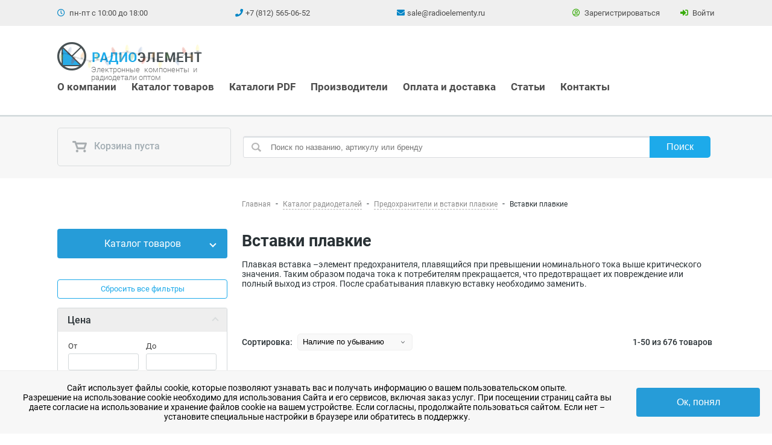

--- FILE ---
content_type: text/html; charset=UTF-8
request_url: https://www.radioelementy.ru/catalog/predokhraniteli-i-vstavki-plavkie/vstavki-plavkie/
body_size: 62753
content:
<!DOCTYPE html>
<html lang="ru">
     <head>
        <meta name="viewport" content="width=device-width, initial-scale=1, maximum-scale=1">
        <link rel="shortcut icon" href="/favicon.ico" type="image/x-icon">
        <link rel="icon" href="/favicon.svg" type="image/svg+xml">
        <meta name='wmail-verification' content='bf696609baad8558e4bf7b8681ee9048' />
        <meta name="google-site-verification" content="2BYueidSOkZsveMxDtEWbVWZk0f_TYJNzI8_9cnXtHo" />

        <title>Низкие цены на плавкие вставки (предохранители) в каталоге интернет-магазина Радиоэлемент. Импортные и российские радиодетали по оптовым ценам. 

</title>

                        <link rel="canonical" href="https://www.radioelementy.ru/catalog/predokhraniteli-i-vstavki-plavkie/vstavki-plavkie/"/>
                <link rel="preload" type="font/woff2" href="/local/templates/radio/fonts/Roboto/KFOlCnqEu92Fr1MmWUlfChc4EsA.woff2" as="font" crossorigin>
        <link rel="preload" type="font/woff2" href="/local/templates/radio/fonts/Roboto/KFOmCnqEu92Fr1Mu7GxKOzY.woff2" as="font" crossorigin>
        <link rel="preload" type="font/woff2" href="/local/templates/radio/fonts/Roboto/KFOlCnqEu92Fr1MmSU5fABc4EsA.woff2" as="font" crossorigin>
        <link rel="preload" type="font/woff2" href="/local/templates/radio/fonts/Roboto/KFOmCnqEu92Fr1Mu4mxK.woff2" as="font" crossorigin>
        <link rel="preload" type="font/woff2" href="/local/templates/radio/fonts/Roboto/KFOmCnqEu92Fr1Mu5mxKOzY.woff2" as="font" crossorigin>
        <link rel="preload" type="font/woff2" href="/local/templates/radio/fonts/Roboto/KFOlCnqEu92Fr1MmWUlfABc4EsA.woff2" as="font" crossorigin>
        <link rel="preload" type="font/woff2" href="/local/templates/radio/fonts/Roboto/KFOlCnqEu92Fr1MmWUlfBBc4.woff2" as="font" crossorigin>
        <link rel="preload" type="font/woff2" href="/local/templates/radio/fonts/Roboto/KFOlCnqEu92Fr1MmEU9fBBc4.woff2" as="font" crossorigin>
        <link rel="preload" type="font/woff2" href="/local/templates/radio/fonts/Roboto/KFOlCnqEu92Fr1MmSU5fBBc4.woff2" as="font" crossorigin>
        <link rel="preload" type="font/woff2" href="/local/templates/radio/fonts/Roboto/KFOlCnqEu92Fr1MmEU9fABc4EsA.woff2" as="font" crossorigin>
        <link rel="preload" type="font/woff2" href="/local/templates/radio/fonts/fa-brands-400.woff2" as="font" crossorigin>
        <link rel="preload" type="font/woff2" href="/local/templates/radio/fonts/fa-solid-900.woff2" as="font" crossorigin>
	    <link rel="preload" type="font/woff2" href="/local/templates/radio/fonts/fa-regular-400.woff2" as="font" crossorigin>

        <link rel="preload" href="/local/templates/radio/js/lib/vue/vue.esm.browser.min.js" as="script" crossorigin="use-credentials">

                <meta http-equiv="Content-Type" content="text/html; charset=UTF-8" />
                <meta name="description" content="Низкие цены на плавкие вставки (предохранители) в каталоге интернет-магазина Радиоэлемент. Импортные и российские радиодетали по оптовым ценам. Плавкие вставки (предохранители) в наличии и под заказ. Самовывоз в Санкт-Петербурге, доставка по всей России.

" />
        <script type="text/javascript" data-skip-moving="true">(function(w, d, n) {var cl = "bx-core";var ht = d.documentElement;var htc = ht ? ht.className : undefined;if (htc === undefined || htc.indexOf(cl) !== -1){return;}var ua = n.userAgent;if (/(iPad;)|(iPhone;)/i.test(ua)){cl += " bx-ios";}else if (/Windows/i.test(ua)){cl += ' bx-win';}else if (/Macintosh/i.test(ua)){cl += " bx-mac";}else if (/Linux/i.test(ua) && !/Android/i.test(ua)){cl += " bx-linux";}else if (/Android/i.test(ua)){cl += " bx-android";}cl += (/(ipad|iphone|android|mobile|touch)/i.test(ua) ? " bx-touch" : " bx-no-touch");cl += w.devicePixelRatio && w.devicePixelRatio >= 2? " bx-retina": " bx-no-retina";var ieVersion = -1;if (/AppleWebKit/.test(ua)){cl += " bx-chrome";}else if (/Opera/.test(ua)){cl += " bx-opera";}else if (/Firefox/.test(ua)){cl += " bx-firefox";}ht.className = htc ? htc + " " + cl : cl;})(window, document, navigator);</script>


<link href="/bitrix/cache/css/s1/radio/page_35532693d00232accdb111f26f58074d/page_35532693d00232accdb111f26f58074d_v1.css?176459607137760" type="text/css"  rel="stylesheet" />
<link href="/bitrix/cache/css/s1/radio/template_8b9ffde255f1747e3dd2c571fd65e865/template_8b9ffde255f1747e3dd2c571fd65e865_v1.css?1764596043313300" type="text/css"  data-template-style="true" rel="stylesheet" />
        






                <!--[if IE]>
                <![endif]-->
	</head>
	<body>
        
		<div class="all-content">

			<header id="header">
				
				<div class="first_top_menu">
					 <div class="wrap">
						<div class="workhours"><i class="far fa-clock"></i> пн-пт с 10:00 до 18:00</div>
						<div class="phone phone_1">
							<i class="fas fa-phone"></i><a class="phone-block" href="tel:+78125650652">+7 (812) 565-06-52</a>
						</div>
						<div class="email">
							<i class="fas fa-envelope"></i><a class="email-block" href="mailto:sale@radioelementy.ru">sale@radioelementy.ru</a>
						</div>
						<div class="registration_block">
                                                                                        <div class="reg_link"><a href="/register/"><i class="far fa-user-circle"></i> Зарегистрироваться</a></div>
                                <div class="log_link"><a class="show-popup" href="/auth/?login=yes"><i class="fas fa-sign-in-alt"></i> Войти</a></div>
                                                    </div>
					 </div>
				</div>
				<div class="logo-n-menu logo-n-menu-new">
                    <div class="wrap">
                        <div class="content-head">
                            <div class="nav">
                                <a href="/" class="logo">
                                                                            <img src="/local/templates/radio/img/logo-new-year.gif" alt="Логотип компании РадиоЭлемент">
                                                                    </a>
                                <span class="nav-subtitle">Электронные компоненты и радиодетали оптом</span>
                                <ul class="menu_top_new 22">
	
				<li class="dropdown ">
				<a class="dropdown-toggle" href="/about/">О компании</a>
				<ul class="dropdown-menu">

	
	
	
	
						<li><a href="/about/clients/">Наши клиенты</a></li>
		
	
	
			</ul></li>	
	
						<li><a href="/catalog/">Каталог товаров</a></li>
		
	
	
	
	
						<li><a href="/katalogi-pdf/">Каталоги PDF</a></li>
		
	
	
	
	
						<li><a href="/brands/">Производители</a></li>
		
	
	
	
	
						<li><a href="/about/payment_and_delivery/">Оплата и доставка</a></li>
		
	
	
	
	
						<li><a href="/articles/">Статьи</a></li>
		
	
	
	
	
						<li><a href="/about/contacts/">Контакты</a></li>
		
	
	


</ul>
                            </div>
                            <div class="show__search fa fa-search"></div>
							<a href="#block-menu-menu-main-menu-mobile-full" class="show_mmenu fa fa-bars"></a>
                        </div>
                    </div>
                    <div class="mobile__call">
                        <a class="phone-block" href="tel:+78125650652"><i class="fas fa-phone"></i> Позвонить</a>
                    </div>
                </div>
                

                <div class="basket-n-search" id="basket-n-search">
                    <div class="wrap">
                        <div class="basket" id="header-basket">
                            <!--'start_frame_cache_headerBasket'-->                            <a href="/personal/cart/">
    <i class="i-basket "></i>
            Корзина пуста
    </a>
<!--'end_frame_cache_headerBasket'-->                        </div>
                        	<form action="/search/" class="site-search" method="get" id="title-search">
		<input id="title-search-input" type="text" name="q" class="txt-input search-request" placeholder="Поиск по названию, артикулу или бренду" value="" maxlength="50" autocomplete="off" />
        <input name="s" class="btn search-submit" type="submit" value="Поиск" />
	</form>
                        <span class="show-basket"><i class="i-show-basket"></i></span>
                    </div>
                </div>
            </header>

			<div class="mid-content" id="mid-content">
				<div class="wrap">
				                    <div class="left-side">
                        
<div class="side-block">
    <div class="title "><a href="/catalog/" class="old_h4">Каталог товаров</a><span class="title__toggle"></span></div>
    <div class="side-menu">
        <ul>
	<li class="has-children">
		<a href="/catalog/silovye-pribory/">Силовые приборы</a>
<ul>
	<li>
		<a href="/catalog/silovye-pribory/diody-silovye/">Диоды силовые</a>
	</li>
	<li>
		<a href="/catalog/silovye-pribory/okhladiteli/">Охладители</a>
	</li>
	<li>
		<a href="/catalog/silovye-pribory/moduli/">Силовые модули</a>
	</li>
	<li>
		<a href="/catalog/silovye-pribory/tiristory-silovye/">Тиристоры силовые</a>
	</li>
</ul>
	</li>
	<li class="has-children">
		<a href="/catalog/rezistory/">Резисторы</a>
<ul>
	<li>
		<a href="/catalog/rezistory/moshchnye-rezistory/">Мощные резисторы</a>
	</li>
	<li>
		<a href="/catalog/rezistory/peremennye-rezistory/">Переменные резисторы</a>
	</li>
	<li>
		<a href="/catalog/rezistory/rezistory-obshchego-naznacheniya/">Резисторы общего назначения</a>
	</li>
	<li>
		<a href="/catalog/rezistory/pretsizionnye-rezistory/">Прецизионные резисторы</a>
	</li>
	<li>
		<a href="/catalog/rezistory/varistory-nelineynye-rezistory/">Варисторы (нелинейные резисторы)</a>
	</li>
	<li>
		<a href="/catalog/rezistory/c0077467/">Высоковольтные резисторы</a>
	</li>
	<li>
		<a href="/catalog/rezistory/nabory-i-bloki-rezistorov/">Наборы и блоки резисторов</a>
	</li>
	<li>
		<a href="/catalog/rezistory/c0073143/">Прочие</a>
	</li>
	<li>
		<a href="/catalog/rezistory/rezistornye-sborki/">Резисторные сборки</a>
	</li>
	<li>
		<a href="/catalog/rezistory/c0078070/">Резисторы на клемме</a>
	</li>
	<li>
		<a href="/catalog/rezistory/termorezistory/">Термисторы</a>
	</li>
	<li>
		<a href="/catalog/rezistory/chip-rezistory/">Чип-резисторы</a>
	</li>
</ul>
	</li>
	<li class="has-children">
		<a href="/catalog/kondensatory/">Конденсаторы</a>
<ul>
	<li>
		<a href="/catalog/kondensatory/vysokovoltnye/">Высоковольтные</a>
	</li>
	<li>
		<a href="/catalog/kondensatory/keramicheskie/">Керамические</a>
	</li>
	<li>
		<a href="/catalog/kondensatory/kombinirovannye/">Комбинированные</a>
	</li>
	<li>
		<a href="/catalog/kondensatory/metallobumazhnye/">Металлобумажные</a>
	</li>
	<li>
		<a href="/catalog/kondensatory/oksidno-poluprovodnikovye/">Оксидно-полупроводниковые</a>
	</li>
	<li>
		<a href="/catalog/kondensatory/plenochnye-i-metalloplenochnye/">Пленочные и металлопленочные</a>
	</li>
	<li>
		<a href="/catalog/kondensatory/c0085978/">Подстроечные</a>
	</li>
	<li>
		<a href="/catalog/kondensatory/silovye/">Силовые</a>
	</li>
	<li>
		<a href="/catalog/kondensatory/tantalovye/">Танталовые</a>
	</li>
	<li>
		<a href="/catalog/kondensatory/filtry/">Фильтры</a>
	</li>
	<li>
		<a href="/catalog/kondensatory/elektroliticheskie-alyuminievye/">Электролитические алюминиевые</a>
	</li>
	<li>
		<a href="/catalog/kondensatory/slyudyanye/">Слюдяные</a>
	</li>
	<li>
		<a href="/catalog/kondensatory/chip-kondensatory/">Чип-конденсаторы</a>
	</li>
	<li>
		<a href="/catalog/kondensatory/ionistory/">Ионисторы</a>
	</li>
	<li>
		<a href="/catalog/kondensatory/prochie_kondensatory/">Прочие</a>
	</li>
</ul>
	</li>
	<li class="has-children">
		<a href="/catalog/mikroskhemy/">Микросхемы</a>
<ul>
	<li>
		<a href="/catalog/mikroskhemy/c0088530/">Allegro</a>
	</li>
	<li>
		<a href="/catalog/mikroskhemy/c0084594/">Alliance Memory</a>
	</li>
	<li>
		<a href="/catalog/mikroskhemy/c0084596/">Alps Alpine</a>
	</li>
	<li>
		<a href="/catalog/mikroskhemy/c0063620/">Altera</a>
	</li>
	<li>
		<a href="/catalog/mikroskhemy/c0085905/">AMD</a>
	</li>
	<li>
		<a href="/catalog/mikroskhemy/c0064403/">Analog Devices</a>
	</li>
	<li>
		<a href="/catalog/mikroskhemy/c0064400/">Atmel</a>
	</li>
	<li>
		<a href="/catalog/mikroskhemy/c0085209/">Cirrus Logic</a>
	</li>
	<li>
		<a href="/catalog/mikroskhemy/c0079463/">Cypress</a>
	</li>
	<li>
		<a href="/catalog/mikroskhemy/c0066142/">Intel</a>
	</li>
	<li>
		<a href="/catalog/mikroskhemy/c0066976/">ISSI</a>
	</li>
	<li>
		<a href="/catalog/mikroskhemy/c0084969/">Kioxia</a>
	</li>
	<li>
		<a href="/catalog/mikroskhemy/c0067242/">Linear Technology</a>
	</li>
	<li>
		<a href="/catalog/mikroskhemy/c0100115/">Lyontek</a>
	</li>
	<li>
		<a href="/catalog/mikroskhemy/c0087072/">Macroblock</a>
	</li>
	<li>
		<a href="/catalog/mikroskhemy/c0064401/">Maxim</a>
	</li>
	<li>
		<a href="/catalog/mikroskhemy/c0068071/">Microchip</a>
	</li>
	<li>
		<a href="/catalog/mikroskhemy/c0084666/">Micron Technology</a>
	</li>
	<li>
		<a href="/catalog/mikroskhemy/c0084667/">MiraMEMS</a>
	</li>
	<li>
		<a href="/catalog/mikroskhemy/c0066695/">National Semiconductor</a>
	</li>
	<li>
		<a href="/catalog/mikroskhemy/c0067708/">OKI</a>
	</li>
	<li>
		<a href="/catalog/mikroskhemy/c0084739/">Phison</a>
	</li>
	<li>
		<a href="/catalog/mikroskhemy/c0046947/">Power Integrations</a>
	</li>
	<li>
		<a href="/catalog/mikroskhemy/c0084744/">Silicon Motion</a>
	</li>
	<li>
		<a href="/catalog/mikroskhemy/c0098007/">SimChip</a>
	</li>
	<li>
		<a href="/catalog/mikroskhemy/c0084869/">Winbond</a>
	</li>
	<li>
		<a href="/catalog/mikroskhemy/c0064402/">Xilinx</a>
	</li>
	<li>
		<a href="/catalog/mikroskhemy/c0085576/">Аналоговые ключи и мультиплексоры</a>
	</li>
	<li>
		<a href="/catalog/mikroskhemy/c0085949/">Драйверы MOSFET и IGBT</a>
	</li>
	<li>
		<a href="/catalog/mikroskhemy/c0085950/">Драйверы разные</a>
	</li>
	<li>
		<a href="/catalog/mikroskhemy/c0064498/">Интеграл</a>
	</li>
	<li>
		<a href="/catalog/mikroskhemy/c0085959/">Интерфейсы разные</a>
	</li>
	<li>
		<a href="/catalog/mikroskhemy/c0085960/">Источники опорного напряжения</a>
	</li>
	<li>
		<a href="/catalog/mikroskhemy/c0085975/">Компараторы</a>
	</li>
	<li>
		<a href="/catalog/mikroskhemy/c0085958/">Контроллеры разные</a>
	</li>
	<li>
		<a href="/catalog/mikroskhemy/c0077240/">Логика</a>
	</li>
	<li>
		<a href="/catalog/mikroskhemy/c0085592/">Логическая ИС</a>
	</li>
	<li>
		<a href="/catalog/mikroskhemy/c0085577/">Микроконтроллеры</a>
	</li>
	<li>
		<a href="/catalog/mikroskhemy/c0085999/">Микропроцессорные супервизоры</a>
	</li>
	<li>
		<a href="/catalog/mikroskhemy/mikrosborki/">Микросборки</a>
	</li>
	<li>
		<a href="/catalog/mikroskhemy/c0086000/">Микросхемы разные</a>
	</li>
	<li>
		<a href="/catalog/mikroskhemy/c0080825/">Миландр</a>
	</li>
	<li>
		<a href="/catalog/mikroskhemy/c0086039/">Регуляторы напряжения</a>
	</li>
	<li>
		<a href="/catalog/mikroskhemy/seriya-100-139/">Серия  100-139</a>
	</li>
	<li>
		<a href="/catalog/mikroskhemy/seriya-140/">Серия  140</a>
	</li>
	<li>
		<a href="/catalog/mikroskhemy/seriya-142/">Серия  142</a>
	</li>
	<li>
		<a href="/catalog/mikroskhemy/seriya-143-155/">Серия  143-155</a>
	</li>
	<li>
		<a href="/catalog/mikroskhemy/seriya-157-199/">Серия  157-199</a>
	</li>
	<li>
		<a href="/catalog/mikroskhemy/seriya-200-499/">Серия  200-499</a>
	</li>
	<li>
		<a href="/catalog/mikroskhemy/seriya-500-530/">Серия  500-530</a>
	</li>
	<li>
		<a href="/catalog/mikroskhemy/seriya-531-560/">Серия  531-560</a>
	</li>
	<li>
		<a href="/catalog/mikroskhemy/seriya-561/">Серия  561</a>
	</li>
	<li>
		<a href="/catalog/mikroskhemy/seriya-564/">Серия  564</a>
	</li>
	<li>
		<a href="/catalog/mikroskhemy/seriya-565-600/">Серия  565-600</a>
	</li>
	<li>
		<a href="/catalog/mikroskhemy/seriya-1000-1900/">Серия 1000-1900</a>
	</li>
	<li>
		<a href="/catalog/mikroskhemy/c0086159/">Усилители разные</a>
	</li>
	<li>
		<a href="/catalog/mikroskhemy/c0085583/">ЦАП, АЦП, Кодеки, Преобразователи</a>
	</li>
</ul>
	</li>
	<li class="has-children">
		<a href="/catalog/diody/">Диоды</a>
<ul>
	<li>
		<a href="/catalog/diody/vypryamitelnye/">Диоды выпрямительные</a>
	</li>
	<li>
		<a href="/catalog/diody/varikapy/">Варикапы</a>
	</li>
	<li>
		<a href="/catalog/diody/diodnye-stolby-mosty-sborki/">Диодные столбы, мосты, сборки</a>
	</li>
	<li>
		<a href="/catalog/diody/c0085947/">Диоды высоковольтные</a>
	</li>
	<li>
		<a href="/catalog/diody/diody-vysokochastotnye-impulsnye/">Диоды высокочастотные, импульсные</a>
	</li>
	<li>
		<a href="/catalog/diody/c0085564/">Диоды защитные</a>
	</li>
	<li>
		<a href="/catalog/diody/diody-svch/">Диоды СВЧ</a>
	</li>
	<li>
		<a href="/catalog/diody/c0085948/">Диоды Шоттки</a>
	</li>
</ul>
	</li>
	<li class="has-children">
		<a href="/catalog/stabilitrony/">Стабилитроны</a>
<ul>
	<li>
		<a href="/catalog/stabilitrony/d814-d818/">Д814-Д818</a>
	</li>
	<li>
		<a href="/catalog/stabilitrony/stabilitrony-2s/">Стабилитроны 2С</a>
	</li>
	<li>
		<a href="/catalog/stabilitrony/stabilitrony-ks/">Стабилитроны КС</a>
	</li>
</ul>
	</li>
	<li class="has-children">
		<a href="/catalog/tranzistory/">Транзисторы</a>
<ul>
	<li>
		<a href="/catalog/tranzistory/c0085568/">IGBT транзисторы</a>
	</li>
	<li>
		<a href="/catalog/tranzistory/c0086065/">СВЧ транзисторы</a>
	</li>
	<li>
		<a href="/catalog/tranzistory/tranzistory-bipolyarnye/">Транзисторы биполярные</a>
	</li>
	<li>
		<a href="/catalog/tranzistory/tranzistory-germanievye/">Транзисторы германиевые</a>
	</li>
	<li>
		<a href="/catalog/tranzistory/tranzistory-polevye/">Транзисторы полевые</a>
	</li>
</ul>
	</li>
	<li class="has-children">
		<a href="/catalog/tiristory/">Тиристоры</a>
<ul>
	<li>
		<a href="/catalog/tiristory/dinistory/">Динисторы</a>
	</li>
	<li>
		<a href="/catalog/tiristory/c0068300/">Симисторы</a>
	</li>
	<li>
		<a href="/catalog/tiristory/trinistory/">Тринисторы</a>
	</li>
</ul>
	</li>
	<li class="has-children">
		<a href="/catalog/importnye-radiokomponenty/">Импортные радиодетали</a>
<ul>
	<li>
		<a href="/catalog/importnye-radiokomponenty/c0094215/">2Pai Semiconductor</a>
	</li>
	<li>
		<a href="/catalog/importnye-radiokomponenty/c0087424/">3M</a>
	</li>
	<li>
		<a href="/catalog/importnye-radiokomponenty/c0093095/">3PEAK</a>
	</li>
	<li>
		<a href="/catalog/importnye-radiokomponenty/c0095802/">9tripod</a>
	</li>
	<li>
		<a href="/catalog/importnye-radiokomponenty/c0084458/">A-Line</a>
	</li>
	<li>
		<a href="/catalog/importnye-radiokomponenty/c0048118/">ABB</a>
	</li>
	<li>
		<a href="/catalog/importnye-radiokomponenty/c0100126/">ABC</a>
	</li>
	<li>
		<a href="/catalog/importnye-radiokomponenty/c0100152/">Accuride</a>
	</li>
	<li>
		<a href="/catalog/importnye-radiokomponenty/c0095654/">Acit Electronic</a>
	</li>
	<li>
		<a href="/catalog/importnye-radiokomponenty/c0100928/">Adam Tech</a>
	</li>
	<li>
		<a href="/catalog/importnye-radiokomponenty/c0088705/">Adesto</a>
	</li>
	<li>
		<a href="/catalog/importnye-radiokomponenty/c0091579/">Advantech</a>
	</li>
	<li>
		<a href="/catalog/importnye-radiokomponenty/c0084611/">Agilent</a>
	</li>
	<li>
		<a href="/catalog/importnye-radiokomponenty/c0097076/">AI-Thinker</a>
	</li>
	<li>
		<a href="/catalog/importnye-radiokomponenty/c0100251/">Alinx</a>
	</li>
	<li>
		<a href="/catalog/importnye-radiokomponenty/c0095133/">Allwinner</a>
	</li>
	<li>
		<a href="/catalog/importnye-radiokomponenty/c0100774/">Alpha &amp; Omega Semiconductor</a>
	</li>
	<li>
		<a href="/catalog/importnye-radiokomponenty/c0091412/">Alphasense</a>
	</li>
	<li>
		<a href="/catalog/importnye-radiokomponenty/c0100158/">Ampire</a>
	</li>
	<li>
		<a href="/catalog/importnye-radiokomponenty/c0100151/">Ampleon</a>
	</li>
	<li>
		<a href="/catalog/importnye-radiokomponenty/c0095655/">Analogy Semiconductor</a>
	</li>
	<li>
		<a href="/catalog/importnye-radiokomponenty/c0100130/">Anaren</a>
	</li>
	<li>
		<a href="/catalog/importnye-radiokomponenty/c0068070/">Anpec</a>
	</li>
	<li>
		<a href="/catalog/importnye-radiokomponenty/c0095803/">Aohai Electric</a>
	</li>
	<li>
		<a href="/catalog/importnye-radiokomponenty/c0086321/">APAQ Technology</a>
	</li>
	<li>
		<a href="/catalog/importnye-radiokomponenty/c0100129/">APEM</a>
	</li>
	<li>
		<a href="/catalog/importnye-radiokomponenty/c0100153/">Aptiv</a>
	</li>
	<li>
		<a href="/catalog/importnye-radiokomponenty/c0100154/">Arlight</a>
	</li>
	<li>
		<a href="/catalog/importnye-radiokomponenty/c0091425/">Artery</a>
	</li>
	<li>
		<a href="/catalog/importnye-radiokomponenty/c0049252/">ATC</a>
	</li>
	<li>
		<a href="/catalog/importnye-radiokomponenty/c0100155/">Attend Technology</a>
	</li>
	<li>
		<a href="/catalog/importnye-radiokomponenty/auo/">AUO</a>
	</li>
	<li>
		<a href="/catalog/importnye-radiokomponenty/c0084468/">Avalue</a>
	</li>
	<li>
		<a href="/catalog/importnye-radiokomponenty/avx/">AVX</a>
	</li>
	<li>
		<a href="/catalog/importnye-radiokomponenty/c0096032/">Awinic</a>
	</li>
	<li>
		<a href="/catalog/importnye-radiokomponenty/c0100131/">Bel Fuse</a>
	</li>
	<li>
		<a href="/catalog/importnye-radiokomponenty/c0100922/">Belling</a>
	</li>
	<li>
		<a href="/catalog/importnye-radiokomponenty/c0094216/">Beris Electronic</a>
	</li>
	<li>
		<a href="/catalog/importnye-radiokomponenty/c0100132/">BetLux</a>
	</li>
	<li>
		<a href="/catalog/importnye-radiokomponenty/beyondoor/">Beyondoor</a>
	</li>
	<li>
		<a href="/catalog/importnye-radiokomponenty/c0100139/">Bimed</a>
	</li>
	<li>
		<a href="/catalog/importnye-radiokomponenty/c0102382/">Binder</a>
	</li>
	<li>
		<a href="/catalog/importnye-radiokomponenty/c0089367/">Bivar</a>
	</li>
	<li>
		<a href="/catalog/importnye-radiokomponenty/c0100133/">Blaze Display Technology</a>
	</li>
	<li>
		<a href="/catalog/importnye-radiokomponenty/c0102043/">Boardcon</a>
	</li>
	<li>
		<a href="/catalog/importnye-radiokomponenty/c0089894/">BOE Technology</a>
	</li>
	<li>
		<a href="/catalog/importnye-radiokomponenty/c0095181/">Bolianchuang Technology</a>
	</li>
	<li>
		<a href="/catalog/importnye-radiokomponenty/c0100135/">Bopla</a>
	</li>
	<li>
		<a href="/catalog/importnye-radiokomponenty/c0100753/">Bossard</a>
	</li>
	<li>
		<a href="/catalog/importnye-radiokomponenty/bourns/">Bourns</a>
	</li>
	<li>
		<a href="/catalog/importnye-radiokomponenty/c0102213/">Bright Toward Industrial</a>
	</li>
	<li>
		<a href="/catalog/importnye-radiokomponenty/c0100136/">Bright-Led</a>
	</li>
	<li>
		<a href="/catalog/importnye-radiokomponenty/c0087636/">BrightKing</a>
	</li>
	<li>
		<a href="/catalog/importnye-radiokomponenty/broadcom/">Broadcom</a>
	</li>
	<li>
		<a href="/catalog/importnye-radiokomponenty/c-and-k-components/">C&amp;K Components</a>
	</li>
	<li>
		<a href="/catalog/importnye-radiokomponenty/c0095134/">CABO Electronics</a>
	</li>
	<li>
		<a href="/catalog/importnye-radiokomponenty/c0100267/">Caddock</a>
	</li>
	<li>
		<a href="/catalog/importnye-radiokomponenty/c0100763/">Camelion</a>
	</li>
	<li>
		<a href="/catalog/importnye-radiokomponenty/c0100268/">Capax</a>
	</li>
	<li>
		<a href="/catalog/importnye-radiokomponenty/c0102089/">Capxon</a>
	</li>
	<li>
		<a href="/catalog/importnye-radiokomponenty/c0102082/">Careful Magnetism</a>
	</li>
	<li>
		<a href="/catalog/importnye-radiokomponenty/c0091426/">CEL</a>
	</li>
	<li>
		<a href="/catalog/importnye-radiokomponenty/c0100269/">Central Semiconductor</a>
	</li>
	<li>
		<a href="/catalog/importnye-radiokomponenty/c0093701/">CFE Electronic</a>
	</li>
	<li>
		<a href="/catalog/importnye-radiokomponenty/c0091428/">Changjing</a>
	</li>
	<li>
		<a href="/catalog/importnye-radiokomponenty/c0084469/">Chilisin</a>
	</li>
	<li>
		<a href="/catalog/importnye-radiokomponenty/c0094793/">Chipanalog</a>
	</li>
	<li>
		<a href="/catalog/importnye-radiokomponenty/c0095135/">ChipSun</a>
	</li>
	<li>
		<a href="/catalog/importnye-radiokomponenty/c0100756/">Chogori</a>
	</li>
	<li>
		<a href="/catalog/importnye-radiokomponenty/c0089222/">Citizen</a>
	</li>
	<li>
		<a href="/catalog/importnye-radiokomponenty/c0094798/">City Youye Electronics</a>
	</li>
	<li>
		<a href="/catalog/importnye-radiokomponenty/c0100252/">Cixi Cardconn</a>
	</li>
	<li>
		<a href="/catalog/importnye-radiokomponenty/c0100758/">Clare</a>
	</li>
	<li>
		<a href="/catalog/importnye-radiokomponenty/c0100759/">CML</a>
	</li>
	<li>
		<a href="/catalog/importnye-radiokomponenty/c0078040/">Coilcraft</a>
	</li>
	<li>
		<a href="/catalog/importnye-radiokomponenty/c0100754/">Coils Electronic</a>
	</li>
	<li>
		<a href="/catalog/importnye-radiokomponenty/c0091421/">Comfortable Electronic</a>
	</li>
	<li>
		<a href="/catalog/importnye-radiokomponenty/c0084470/">Congatec</a>
	</li>
	<li>
		<a href="/catalog/importnye-radiokomponenty/c0092455/">CoreBai</a>
	</li>
	<li>
		<a href="/catalog/importnye-radiokomponenty/c0085680/">Cornell Dubilier</a>
	</li>
	<li>
		<a href="/catalog/importnye-radiokomponenty/c0084606/">Cosmo Electronics</a>
	</li>
	<li>
		<a href="/catalog/importnye-radiokomponenty/c0100138/">Cree</a>
	</li>
	<li>
		<a href="/catalog/importnye-radiokomponenty/c0100272/">Crouzet</a>
	</li>
	<li>
		<a href="/catalog/importnye-radiokomponenty/c0100114/">CRRC</a>
	</li>
	<li>
		<a href="/catalog/importnye-radiokomponenty/c0091422/">Crydom</a>
	</li>
	<li>
		<a href="/catalog/importnye-radiokomponenty/c0089211/">Crystek</a>
	</li>
	<li>
		<a href="/catalog/importnye-radiokomponenty/c0085429/">CTS</a>
	</li>
	<li>
		<a href="/catalog/importnye-radiokomponenty/c0091427/">CUI</a>
	</li>
	<li>
		<a href="/catalog/importnye-radiokomponenty/c0100159/">CviLux</a>
	</li>
	<li>
		<a href="/catalog/importnye-radiokomponenty/c0100767/">Daier</a>
	</li>
	<li>
		<a href="/catalog/importnye-radiokomponenty/c0084901/">Danfoss</a>
	</li>
	<li>
		<a href="/catalog/importnye-radiokomponenty/c0094217/">DAPU</a>
	</li>
	<li>
		<a href="/catalog/importnye-radiokomponenty/c0102214/">DataGNSS</a>
	</li>
	<li>
		<a href="/catalog/importnye-radiokomponenty/c0093099/">Daya</a>
	</li>
	<li>
		<a href="/catalog/importnye-radiokomponenty/c0091413/">DDScientific</a>
	</li>
	<li>
		<a href="/catalog/importnye-radiokomponenty/c0084614/">Deca Switchlab</a>
	</li>
	<li>
		<a href="/catalog/importnye-radiokomponenty/c0100769/">Delta Battery</a>
	</li>
	<li>
		<a href="/catalog/importnye-radiokomponenty/c0089212/">Delta Electronics</a>
	</li>
	<li>
		<a href="/catalog/importnye-radiokomponenty/c0100275/">Digi</a>
	</li>
	<li>
		<a href="/catalog/importnye-radiokomponenty/c0095653/">DIN Electronics</a>
	</li>
	<li>
		<a href="/catalog/importnye-radiokomponenty/c0084615/">Diodes</a>
	</li>
	<li>
		<a href="/catalog/importnye-radiokomponenty/c0066708/">Diotec</a>
	</li>
	<li>
		<a href="/catalog/importnye-radiokomponenty/c0085127/">DKC</a>
	</li>
	<li>
		<a href="/catalog/importnye-radiokomponenty/c0071625/">DMC</a>
	</li>
	<li>
		<a href="/catalog/importnye-radiokomponenty/c0102090/">DMEGC</a>
	</li>
	<li>
		<a href="/catalog/importnye-radiokomponenty/c0100263/">Done</a>
	</li>
	<li>
		<a href="/catalog/importnye-radiokomponenty/c0094794/">DongKe</a>
	</li>
	<li>
		<a href="/catalog/importnye-radiokomponenty/c0102083/">Dorexs</a>
	</li>
	<li>
		<a href="/catalog/importnye-radiokomponenty/c0093103/">Dosin</a>
	</li>
	<li>
		<a href="/catalog/importnye-radiokomponenty/c0100770/">Dremec</a>
	</li>
	<li>
		<a href="/catalog/importnye-radiokomponenty/c0076539/">Ducati Energia</a>
	</li>
	<li>
		<a href="/catalog/importnye-radiokomponenty/c0100142/">Duracell</a>
	</li>
	<li>
		<a href="/catalog/importnye-radiokomponenty/c0101268/">Dwin Technology</a>
	</li>
	<li>
		<a href="/catalog/importnye-radiokomponenty/c0087448/">E-con Systems</a>
	</li>
	<li>
		<a href="/catalog/importnye-radiokomponenty/c0087815/">E-Switch</a>
	</li>
	<li>
		<a href="/catalog/importnye-radiokomponenty/c0100143/">E-T-A</a>
	</li>
	<li>
		<a href="/catalog/importnye-radiokomponenty/c0087345/">Eaton</a>
	</li>
	<li>
		<a href="/catalog/importnye-radiokomponenty/c0100771/">EBG</a>
	</li>
	<li>
		<a href="/catalog/importnye-radiokomponenty/c0100144/">Ebm-papst</a>
	</li>
	<li>
		<a href="/catalog/importnye-radiokomponenty/c0100160/">ECS</a>
	</li>
	<li>
		<a href="/catalog/importnye-radiokomponenty/c0102217/">EG Micro</a>
	</li>
	<li>
		<a href="/catalog/importnye-radiokomponenty/c0100145/">EKF</a>
	</li>
	<li>
		<a href="/catalog/importnye-radiokomponenty/c0100276/">ELNA</a>
	</li>
	<li>
		<a href="/catalog/importnye-radiokomponenty/c0100146/">EMAS</a>
	</li>
	<li>
		<a href="/catalog/importnye-radiokomponenty/c0100277/">Emerson</a>
	</li>
	<li>
		<a href="/catalog/importnye-radiokomponenty/c0100148/">Ensto</a>
	</li>
	<li>
		<a href="/catalog/importnye-radiokomponenty/epcos/">Epcos</a>
	</li>
	<li>
		<a href="/catalog/importnye-radiokomponenty/c0100162/">Epson</a>
	</li>
	<li>
		<a href="/catalog/importnye-radiokomponenty/c0102218/">ERVolt</a>
	</li>
	<li>
		<a href="/catalog/importnye-radiokomponenty/c0100161/">ESKA</a>
	</li>
	<li>
		<a href="/catalog/importnye-radiokomponenty/c0086072/">Espressif Systems</a>
	</li>
	<li>
		<a href="/catalog/importnye-radiokomponenty/c0100553/">Essentra Components</a>
	</li>
	<li>
		<a href="/catalog/importnye-radiokomponenty/everlight/">Everlight</a>
	</li>
	<li>
		<a href="/catalog/importnye-radiokomponenty/c0084977/">Exar Corporation</a>
	</li>
	<li>
		<a href="/catalog/importnye-radiokomponenty/c0100253/">Exascend</a>
	</li>
	<li>
		<a href="/catalog/importnye-radiokomponenty/c0102084/">Exxelia</a>
	</li>
	<li>
		<a href="/catalog/importnye-radiokomponenty/fairchild/">Fairchild</a>
	</li>
	<li>
		<a href="/catalog/importnye-radiokomponenty/c0094795/">Faithful Link</a>
	</li>
	<li>
		<a href="/catalog/importnye-radiokomponenty/c0102085/">Faratronic</a>
	</li>
	<li>
		<a href="/catalog/importnye-radiokomponenty/c0100254/">Favotek</a>
	</li>
	<li>
		<a href="/catalog/importnye-radiokomponenty/c0084474/">Ferriwo</a>
	</li>
	<li>
		<a href="/catalog/importnye-radiokomponenty/c0102091/">Ferroxcube</a>
	</li>
	<li>
		<a href="/catalog/importnye-radiokomponenty/c0100150/">Festo</a>
	</li>
	<li>
		<a href="/catalog/importnye-radiokomponenty/c0091414/">Fibocom</a>
	</li>
	<li>
		<a href="/catalog/importnye-radiokomponenty/c0091423/">Finder</a>
	</li>
	<li>
		<a href="/catalog/importnye-radiokomponenty/c0094219/">FireFly</a>
	</li>
	<li>
		<a href="/catalog/importnye-radiokomponenty/c0097060/">Flagchip</a>
	</li>
	<li>
		<a href="/catalog/importnye-radiokomponenty/c0097069/">Fn-Link</a>
	</li>
	<li>
		<a href="/catalog/importnye-radiokomponenty/c0084475/">Fordata Electronics</a>
	</li>
	<li>
		<a href="/catalog/importnye-radiokomponenty/forenex/">Forenex</a>
	</li>
	<li>
		<a href="/catalog/importnye-radiokomponenty/c0096031/">Forlinx</a>
	</li>
	<li>
		<a href="/catalog/importnye-radiokomponenty/c0086933/">Forward</a>
	</li>
	<li>
		<a href="/catalog/importnye-radiokomponenty/c0100936/">Foxconn</a>
	</li>
	<li>
		<a href="/catalog/importnye-radiokomponenty/c0085917/">FranMar</a>
	</li>
	<li>
		<a href="/catalog/importnye-radiokomponenty/c0094796/">Fremont</a>
	</li>
	<li>
		<a href="/catalog/importnye-radiokomponenty/c0084476/">Friwo</a>
	</li>
	<li>
		<a href="/catalog/importnye-radiokomponenty/c0084477/">FTDI</a>
	</li>
	<li>
		<a href="/catalog/importnye-radiokomponenty/c0097624/">Fucon</a>
	</li>
	<li>
		<a href="/catalog/importnye-radiokomponenty/c0094220/">Fudan</a>
	</li>
	<li>
		<a href="/catalog/importnye-radiokomponenty/c0091415/">Galaxy ME</a>
	</li>
	<li>
		<a href="/catalog/importnye-radiokomponenty/c0097073/">Gangyuan</a>
	</li>
	<li>
		<a href="/catalog/importnye-radiokomponenty/c0093098/">Geehy</a>
	</li>
	<li>
		<a href="/catalog/importnye-radiokomponenty/c0100933/">Genesys Logic</a>
	</li>
	<li>
		<a href="/catalog/importnye-radiokomponenty/c0084478/">GigaDevice</a>
	</li>
	<li>
		<a href="/catalog/importnye-radiokomponenty/c0099809/">Gigavac</a>
	</li>
	<li>
		<a href="/catalog/importnye-radiokomponenty/c0098294/">Glead Electronics</a>
	</li>
	<li>
		<a href="/catalog/importnye-radiokomponenty/c0095137/">GLGNET</a>
	</li>
	<li>
		<a href="/catalog/importnye-radiokomponenty/c0084479/">Globaltop</a>
	</li>
	<li>
		<a href="/catalog/importnye-radiokomponenty/c0094221/">Glomore</a>
	</li>
	<li>
		<a href="/catalog/importnye-radiokomponenty/c0089214/">Goldkey Technology</a>
	</li>
	<li>
		<a href="/catalog/importnye-radiokomponenty/c0100163/">Golten</a>
	</li>
	<li>
		<a href="/catalog/importnye-radiokomponenty/c0102815/">Goosvn</a>
	</li>
	<li>
		<a href="/catalog/importnye-radiokomponenty/c0095604/">Gospower</a>
	</li>
	<li>
		<a href="/catalog/importnye-radiokomponenty/c0094797/">GreenConn</a>
	</li>
	<li>
		<a href="/catalog/importnye-radiokomponenty/c0094800/">Haihe Electrical</a>
	</li>
	<li>
		<a href="/catalog/importnye-radiokomponenty/c0090060/">Halo Electronics</a>
	</li>
	<li>
		<a href="/catalog/importnye-radiokomponenty/c0092456/">Hangshun</a>
	</li>
	<li>
		<a href="/catalog/importnye-radiokomponenty/c0084627/">Harwin</a>
	</li>
	<li>
		<a href="/catalog/importnye-radiokomponenty/c0094222/">HCI</a>
	</li>
	<li>
		<a href="/catalog/importnye-radiokomponenty/c0094801/">Heroic</a>
	</li>
	<li>
		<a href="/catalog/importnye-radiokomponenty/c0100117/">Hi-Link</a>
	</li>
	<li>
		<a href="/catalog/importnye-radiokomponenty/c0100552/">HIITIO</a>
	</li>
	<li>
		<a href="/catalog/importnye-radiokomponenty/c0094211/">Hirose</a>
	</li>
	<li>
		<a href="/catalog/importnye-radiokomponenty/c0100164/">Hirschmann</a>
	</li>
	<li>
		<a href="/catalog/importnye-radiokomponenty/c0084628/">Hitachi Power Semiconductors</a>
	</li>
	<li>
		<a href="/catalog/importnye-radiokomponenty/c0100250/">HKE</a>
	</li>
	<li>
		<a href="/catalog/importnye-radiokomponenty/holtek/">Holtek</a>
	</li>
	<li>
		<a href="/catalog/importnye-radiokomponenty/c0084480/">Honeywell</a>
	</li>
	<li>
		<a href="/catalog/importnye-radiokomponenty/c0094212/">Hongda</a>
	</li>
	<li>
		<a href="/catalog/importnye-radiokomponenty/c0094223/">HongFa</a>
	</li>
	<li>
		<a href="/catalog/importnye-radiokomponenty/c0094802/">Hongli Energy</a>
	</li>
	<li>
		<a href="/catalog/importnye-radiokomponenty/c0095132/">Hope Microelectronics</a>
	</li>
	<li>
		<a href="/catalog/importnye-radiokomponenty/c0084473/">Hottech</a>
	</li>
	<li>
		<a href="/catalog/importnye-radiokomponenty/c0092457/">Hualian</a>
	</li>
	<li>
		<a href="/catalog/importnye-radiokomponenty/c0102311/">HUBER+SUHNER</a>
	</li>
	<li>
		<a href="/catalog/importnye-radiokomponenty/c0102290/">Hummel</a>
	</li>
	<li>
		<a href="/catalog/importnye-radiokomponenty/c0089223/">Hynix Semiconductor</a>
	</li>
	<li>
		<a href="/catalog/importnye-radiokomponenty/c0087349/">Hyperline</a>
	</li>
	<li>
		<a href="/catalog/importnye-radiokomponenty/c0075671/">Icel</a>
	</li>
	<li>
		<a href="/catalog/importnye-radiokomponenty/c0084481/">ICS Components</a>
	</li>
	<li>
		<a href="/catalog/importnye-radiokomponenty/c0100165/">IDT</a>
	</li>
	<li>
		<a href="/catalog/importnye-radiokomponenty/c0094177/">IEK</a>
	</li>
	<li>
		<a href="/catalog/importnye-radiokomponenty/c0102086/">IFcores</a>
	</li>
	<li>
		<a href="/catalog/importnye-radiokomponenty/infineon/">Infineon</a>
	</li>
	<li>
		<a href="/catalog/importnye-radiokomponenty/c0084483/">InnoDisk</a>
	</li>
	<li>
		<a href="/catalog/importnye-radiokomponenty/inpaq-technology/">Inpaq Technology</a>
	</li>
	<li>
		<a href="/catalog/importnye-radiokomponenty/international-rectifier/">International Rectifier</a>
	</li>
	<li>
		<a href="/catalog/importnye-radiokomponenty/c0084838/">Intersil</a>
	</li>
	<li>
		<a href="/catalog/importnye-radiokomponenty/c0084674/">ISC</a>
	</li>
	<li>
		<a href="/catalog/importnye-radiokomponenty/c0092511/">Iskra</a>
	</li>
	<li>
		<a href="/catalog/importnye-radiokomponenty/c0082196/">IXYS</a>
	</li>
	<li>
		<a href="/catalog/importnye-radiokomponenty/c0011546/">Jamicon</a>
	</li>
	<li>
		<a href="/catalog/importnye-radiokomponenty/c0102092/">JB Capacitors</a>
	</li>
	<li>
		<a href="/catalog/importnye-radiokomponenty/c0094225/">JBL Tech</a>
	</li>
	<li>
		<a href="/catalog/importnye-radiokomponenty/c0093491/">JBY</a>
	</li>
	<li>
		<a href="/catalog/importnye-radiokomponenty/c0097628/">JC Antenna</a>
	</li>
	<li>
		<a href="/catalog/importnye-radiokomponenty/c0100925/">JDI Display</a>
	</li>
	<li>
		<a href="/catalog/importnye-radiokomponenty/c0094224/">JieJie Microelectronics</a>
	</li>
	<li>
		<a href="/catalog/importnye-radiokomponenty/c0100166/">Jietong</a>
	</li>
	<li>
		<a href="/catalog/importnye-radiokomponenty/c0097096/">Jilong</a>
	</li>
	<li>
		<a href="/catalog/importnye-radiokomponenty/c0102216/">Jinjiaxi Electronic</a>
	</li>
	<li>
		<a href="/catalog/importnye-radiokomponenty/c0089217/">JinLi</a>
	</li>
	<li>
		<a href="/catalog/importnye-radiokomponenty/c0066925/">JL World</a>
	</li>
	<li>
		<a href="/catalog/importnye-radiokomponenty/c0102254/">Johanson Technology</a>
	</li>
	<li>
		<a href="/catalog/importnye-radiokomponenty/c0097070/">JoulWatt</a>
	</li>
	<li>
		<a href="/catalog/importnye-radiokomponenty/c0086347/">JPC Connectivity</a>
	</li>
	<li>
		<a href="/catalog/importnye-radiokomponenty/jst/">JST</a>
	</li>
	<li>
		<a href="/catalog/importnye-radiokomponenty/c0100926/">K-CUT</a>
	</li>
	<li>
		<a href="/catalog/importnye-radiokomponenty/c0102088/">Kaschke</a>
	</li>
	<li>
		<a href="/catalog/importnye-radiokomponenty/c0102087/">KDM</a>
	</li>
	<li>
		<a href="/catalog/importnye-radiokomponenty/c0084642/">KEC</a>
	</li>
	<li>
		<a href="/catalog/importnye-radiokomponenty/c0065823/">Kemet</a>
	</li>
	<li>
		<a href="/catalog/importnye-radiokomponenty/c0089218/">Kendeil</a>
	</li>
	<li>
		<a href="/catalog/importnye-radiokomponenty/c0092980/">KGP</a>
	</li>
	<li>
		<a href="/catalog/importnye-radiokomponenty/kingbright/">Kingbright</a>
	</li>
	<li>
		<a href="/catalog/importnye-radiokomponenty/c0101271/">KingSpec</a>
	</li>
	<li>
		<a href="/catalog/importnye-radiokomponenty/c0100776/">Kingston</a>
	</li>
	<li>
		<a href="/catalog/importnye-radiokomponenty/c0084608/">Kingtronics</a>
	</li>
	<li>
		<a href="/catalog/importnye-radiokomponenty/c0094804/">Kinkong Electric</a>
	</li>
	<li>
		<a href="/catalog/importnye-radiokomponenty/c0087641/">KLS</a>
	</li>
	<li>
		<a href="/catalog/importnye-radiokomponenty/c0084644/">Knowles Electronics</a>
	</li>
	<li>
		<a href="/catalog/importnye-radiokomponenty/c0087812/">KOA Speer</a>
	</li>
	<li>
		<a href="/catalog/importnye-radiokomponenty/c0087398/">Laird</a>
	</li>
	<li>
		<a href="/catalog/importnye-radiokomponenty/c0067307/">LappKabel</a>
	</li>
	<li>
		<a href="/catalog/importnye-radiokomponenty/c0089800/">Lattice</a>
	</li>
	<li>
		<a href="/catalog/importnye-radiokomponenty/c0095885/">LeadTop</a>
	</li>
	<li>
		<a href="/catalog/importnye-radiokomponenty/c0097071/">Leapers Semiconductor</a>
	</li>
	<li>
		<a href="/catalog/importnye-radiokomponenty/ledil/">Ledil</a>
	</li>
	<li>
		<a href="/catalog/importnye-radiokomponenty/c0067216/">Legrand</a>
	</li>
	<li>
		<a href="/catalog/importnye-radiokomponenty/c0094805/">Leiditech</a>
	</li>
	<li>
		<a href="/catalog/importnye-radiokomponenty/c0086073/">LEM</a>
	</li>
	<li>
		<a href="/catalog/importnye-radiokomponenty/c0102095/">LEPCore</a>
	</li>
	<li>
		<a href="/catalog/importnye-radiokomponenty/c0094806/">Leshan Radio</a>
	</li>
	<li>
		<a href="/catalog/importnye-radiokomponenty/c0089219/">LG Electronics</a>
	</li>
	<li>
		<a href="/catalog/importnye-radiokomponenty/c0085281/">LGE</a>
	</li>
	<li>
		<a href="/catalog/importnye-radiokomponenty/c0094807/">Lianhe Electronics</a>
	</li>
	<li>
		<a href="/catalog/importnye-radiokomponenty/c0094808/">Linearin</a>
	</li>
	<li>
		<a href="/catalog/importnye-radiokomponenty/c0095139/">Lineyi Electronics</a>
	</li>
	<li>
		<a href="/catalog/importnye-radiokomponenty/c0087198/">Linx Technologies</a>
	</li>
	<li>
		<a href="/catalog/importnye-radiokomponenty/lite-on/">Lite-On</a>
	</li>
	<li>
		<a href="/catalog/importnye-radiokomponenty/littelfuse/">Littelfuse</a>
	</li>
	<li>
		<a href="/catalog/importnye-radiokomponenty/c0095805/">Lontium</a>
	</li>
	<li>
		<a href="/catalog/importnye-radiokomponenty/c0089368/">Lotes</a>
	</li>
	<li>
		<a href="/catalog/importnye-radiokomponenty/c0100255/">LowPower Semi</a>
	</li>
	<li>
		<a href="/catalog/importnye-radiokomponenty/c0095140/">Luxshare</a>
	</li>
	<li>
		<a href="/catalog/importnye-radiokomponenty/m-a-com/">M/A-COM</a>
	</li>
	<li>
		<a href="/catalog/importnye-radiokomponenty/macronix/">Macronix</a>
	</li>
	<li>
		<a href="/catalog/importnye-radiokomponenty/taiwan-maeden/">Maeden</a>
	</li>
	<li>
		<a href="/catalog/importnye-radiokomponenty/c0088260/">MagnaChip</a>
	</li>
	<li>
		<a href="/catalog/importnye-radiokomponenty/c0102096/">Magnetec</a>
	</li>
	<li>
		<a href="/catalog/importnye-radiokomponenty/c0049463/">Makel</a>
	</li>
	<li>
		<a href="/catalog/importnye-radiokomponenty/c0100935/">Marvell Semiconductor</a>
	</li>
	<li>
		<a href="/catalog/importnye-radiokomponenty/c0102094/">Matsuta</a>
	</li>
	<li>
		<a href="/catalog/importnye-radiokomponenty/mcc/">MCC</a>
	</li>
	<li>
		<a href="/catalog/importnye-radiokomponenty/c0097072/">Meishuo Electric</a>
	</li>
	<li>
		<a href="/catalog/importnye-radiokomponenty/c0095141/">Meisongbei Electronics</a>
	</li>
	<li>
		<a href="/catalog/importnye-radiokomponenty/c0102093/">Meladona Electronic Materials</a>
	</li>
	<li>
		<a href="/catalog/importnye-radiokomponenty/c0102215/">Miba</a>
	</li>
	<li>
		<a href="/catalog/importnye-radiokomponenty/c0084609/">MIC</a>
	</li>
	<li>
		<a href="/catalog/importnye-radiokomponenty/c0102097/">Micrometals</a>
	</li>
	<li>
		<a href="/catalog/importnye-radiokomponenty/c0084610/">Microsemi</a>
	</li>
	<li>
		<a href="/catalog/importnye-radiokomponenty/c0066683/">Mini-Circuits</a>
	</li>
	<li>
		<a href="/catalog/importnye-radiokomponenty/c0067324/">Mitsubishi</a>
	</li>
	<li>
		<a href="/catalog/importnye-radiokomponenty/c0084486/">Mobiletek</a>
	</li>
	<li>
		<a href="/catalog/importnye-radiokomponenty/c0100265/">MOSO Power</a>
	</li>
	<li>
		<a href="/catalog/importnye-radiokomponenty/c0097625/">Motorcomm</a>
	</li>
	<li>
		<a href="/catalog/importnye-radiokomponenty/c0067710/">Motorola</a>
	</li>
	<li>
		<a href="/catalog/importnye-radiokomponenty/c0085676/">Moxa</a>
	</li>
	<li>
		<a href="/catalog/importnye-radiokomponenty/c0084668/">MPS</a>
	</li>
	<li>
		<a href="/catalog/importnye-radiokomponenty/c0084487/">MSI</a>
	</li>
	<li>
		<a href="/catalog/importnye-radiokomponenty/mt-system/">MT-System</a>
	</li>
	<li>
		<a href="/catalog/importnye-radiokomponenty/murata/">Murata</a>
	</li>
	<li>
		<a href="/catalog/importnye-radiokomponenty/c0101269/">NapuSemi</a>
	</li>
	<li>
		<a href="/catalog/importnye-radiokomponenty/c0095142/">NCE Power</a>
	</li>
	<li>
		<a href="/catalog/importnye-radiokomponenty/c0084496/">Neoway</a>
	</li>
	<li>
		<a href="/catalog/importnye-radiokomponenty/nexperia/">Nexperia</a>
	</li>
	<li>
		<a href="/catalog/importnye-radiokomponenty/c0084673/">Nichicon</a>
	</li>
	<li>
		<a href="/catalog/importnye-radiokomponenty/c0095136/">Nidec Copal</a>
	</li>
	<li>
		<a href="/catalog/importnye-radiokomponenty/c0092458/">Novosense</a>
	</li>
	<li>
		<a href="/catalog/importnye-radiokomponenty/c0089314/">Nuvoton</a>
	</li>
	<li>
		<a href="/catalog/importnye-radiokomponenty/c0084497/">NVIDIA</a>
	</li>
	<li>
		<a href="/catalog/importnye-radiokomponenty/nxp/">NXP</a>
	</li>
	<li>
		<a href="/catalog/importnye-radiokomponenty/c0087813/">Oasistek</a>
	</li>
	<li>
		<a href="/catalog/importnye-radiokomponenty/c0087297/">Omron</a>
	</li>
	<li>
		<a href="/catalog/importnye-radiokomponenty/c0068295/">ON Semiconductor</a>
	</li>
	<li>
		<a href="/catalog/importnye-radiokomponenty/c0095145/">Orient Opto</a>
	</li>
	<li>
		<a href="/catalog/importnye-radiokomponenty/c0095143/">Oriental Semiconductor</a>
	</li>
	<li>
		<a href="/catalog/importnye-radiokomponenty/c0095144/">Oupiin</a>
	</li>
	<li>
		<a href="/catalog/importnye-radiokomponenty/c0092459/">Padauk</a>
	</li>
	<li>
		<a href="/catalog/importnye-radiokomponenty/c0066686/">Panasonic</a>
	</li>
	<li>
		<a href="/catalog/importnye-radiokomponenty/c0095180/">Pango Microsystems</a>
	</li>
	<li>
		<a href="/catalog/importnye-radiokomponenty/c0007582/">Peregrine Semiconductor</a>
	</li>
	<li>
		<a href="/catalog/importnye-radiokomponenty/c0084498/">Philips</a>
	</li>
	<li>
		<a href="/catalog/importnye-radiokomponenty/c0047414/">Premier Magnetics</a>
	</li>
	<li>
		<a href="/catalog/importnye-radiokomponenty/c0086388/">ProTek Devices</a>
	</li>
	<li>
		<a href="/catalog/importnye-radiokomponenty/pulse/">Pulse</a>
	</li>
	<li>
		<a href="/catalog/importnye-radiokomponenty/c0095182/">Puya Semiconductor</a>
	</li>
	<li>
		<a href="/catalog/importnye-radiokomponenty/c0094214/">Qinheng Microelectronics</a>
	</li>
	<li>
		<a href="/catalog/importnye-radiokomponenty/c0095183/">QST</a>
	</li>
	<li>
		<a href="/catalog/importnye-radiokomponenty/c0100778/">Qualcomm</a>
	</li>
	<li>
		<a href="/catalog/importnye-radiokomponenty/c0102207/">Radiall</a>
	</li>
	<li>
		<a href="/catalog/importnye-radiokomponenty/c0084499/">Radiocrafts</a>
	</li>
	<li>
		<a href="/catalog/importnye-radiokomponenty/c0089221/">Radxa</a>
	</li>
	<li>
		<a href="/catalog/importnye-radiokomponenty/rainsun/">Rainsun</a>
	</li>
	<li>
		<a href="/catalog/importnye-radiokomponenty/c0091418/">RAK Wireless</a>
	</li>
	<li>
		<a href="/catalog/importnye-radiokomponenty/c0087447/">Ramtron</a>
	</li>
	<li>
		<a href="/catalog/importnye-radiokomponenty/c0095211/">Rayson Technology</a>
	</li>
	<li>
		<a href="/catalog/importnye-radiokomponenty/c0089224/">Realtek</a>
	</li>
	<li>
		<a href="/catalog/importnye-radiokomponenty/c0095212/">Reasunos Semiconductor</a>
	</li>
	<li>
		<a href="/catalog/importnye-radiokomponenty/c0084986/">Rectron</a>
	</li>
	<li>
		<a href="/catalog/importnye-radiokomponenty/c0000004/">Relpol</a>
	</li>
	<li>
		<a href="/catalog/importnye-radiokomponenty/renesas/">Renesas</a>
	</li>
	<li>
		<a href="/catalog/importnye-radiokomponenty/c0095213/">Reomax Electronics</a>
	</li>
	<li>
		<a href="/catalog/importnye-radiokomponenty/c0100256/">Resine PS</a>
	</li>
	<li>
		<a href="/catalog/importnye-radiokomponenty/c0100128/">Rexant</a>
	</li>
	<li>
		<a href="/catalog/importnye-radiokomponenty/c0087399/">Richtek Technology</a>
	</li>
	<li>
		<a href="/catalog/importnye-radiokomponenty/c0097630/">Ring&amp;Tone</a>
	</li>
	<li>
		<a href="/catalog/importnye-radiokomponenty/c0095215/">Rockchip Electronics</a>
	</li>
	<li>
		<a href="/catalog/importnye-radiokomponenty/c0088518/">Rohm</a>
	</li>
	<li>
		<a href="/catalog/importnye-radiokomponenty/c0094774/">Ruilon</a>
	</li>
	<li>
		<a href="/catalog/importnye-radiokomponenty/c0093096/">Ruimeng</a>
	</li>
	<li>
		<a href="/catalog/importnye-radiokomponenty/c0095184/">Runic</a>
	</li>
	<li>
		<a href="/catalog/importnye-radiokomponenty/c0095216/">Rychip</a>
	</li>
	<li>
		<a href="/catalog/importnye-radiokomponenty/c0100116/">SaiShe Semiconductor</a>
	</li>
	<li>
		<a href="/catalog/importnye-radiokomponenty/c0063681/">Samsung EM</a>
	</li>
	<li>
		<a href="/catalog/importnye-radiokomponenty/samsung-semiconductor/">Samsung Semiconductor</a>
	</li>
	<li>
		<a href="/catalog/importnye-radiokomponenty/c0088443/">Sanken</a>
	</li>
	<li>
		<a href="/catalog/importnye-radiokomponenty/c0095217/">Sayoon Electric</a>
	</li>
	<li>
		<a href="/catalog/importnye-radiokomponenty/c0100168/">Schaffner</a>
	</li>
	<li>
		<a href="/catalog/importnye-radiokomponenty/c0075248/">Schneider Electric</a>
	</li>
	<li>
		<a href="/catalog/importnye-radiokomponenty/c0070537/">Schroff</a>
	</li>
	<li>
		<a href="/catalog/importnye-radiokomponenty/c0097994/">SCT</a>
	</li>
	<li>
		<a href="/catalog/importnye-radiokomponenty/c0093097/">SDIC</a>
	</li>
	<li>
		<a href="/catalog/importnye-radiokomponenty/c0096034/">SECO</a>
	</li>
	<li>
		<a href="/catalog/importnye-radiokomponenty/c0087397/">Seiko Instruments</a>
	</li>
	<li>
		<a href="/catalog/importnye-radiokomponenty/c0100258/">Semiduken</a>
	</li>
	<li>
		<a href="/catalog/importnye-radiokomponenty/semikron/">Semikron</a>
	</li>
	<li>
		<a href="/catalog/importnye-radiokomponenty/c0066940/">Semtech</a>
	</li>
	<li>
		<a href="/catalog/importnye-radiokomponenty/c0100259/">Senasic</a>
	</li>
	<li>
		<a href="/catalog/importnye-radiokomponenty/c0100257/">Sentop</a>
	</li>
	<li>
		<a href="/catalog/importnye-radiokomponenty/c0085523/">SEP</a>
	</li>
	<li>
		<a href="/catalog/importnye-radiokomponenty/c0097626/">SET Electronics</a>
	</li>
	<li>
		<a href="/catalog/importnye-radiokomponenty/c0095656/">SG Micro</a>
	</li>
	<li>
		<a href="/catalog/importnye-radiokomponenty/c0085944/">Sharp</a>
	</li>
	<li>
		<a href="/catalog/importnye-radiokomponenty/c0100766/">ShawCor</a>
	</li>
	<li>
		<a href="/catalog/importnye-radiokomponenty/c0092560/">Shenler</a>
	</li>
	<li>
		<a href="/catalog/importnye-radiokomponenty/c0095807/">Shenmao</a>
	</li>
	<li>
		<a href="/catalog/importnye-radiokomponenty/c0095657/">Shreem Electric</a>
	</li>
	<li>
		<a href="/catalog/importnye-radiokomponenty/c0086390/">Siemens</a>
	</li>
	<li>
		<a href="/catalog/importnye-radiokomponenty/c0084500/">Sierra Wireless</a>
	</li>
	<li>
		<a href="/catalog/importnye-radiokomponenty/silicon-labs/">Silicon Labs</a>
	</li>
	<li>
		<a href="/catalog/importnye-radiokomponenty/c0077381/">SIMCom</a>
	</li>
	<li>
		<a href="/catalog/importnye-radiokomponenty/c0087073/">Sinotectronics</a>
	</li>
	<li>
		<a href="/catalog/importnye-radiokomponenty/c0093700/">Siproin</a>
	</li>
	<li>
		<a href="/catalog/importnye-radiokomponenty/c0095808/">SITCores</a>
	</li>
	<li>
		<a href="/catalog/importnye-radiokomponenty/c0100937/">SiTime</a>
	</li>
	<li>
		<a href="/catalog/importnye-radiokomponenty/c0063693/">Skyworks</a>
	</li>
	<li>
		<a href="/catalog/importnye-radiokomponenty/c0094227/">Sosen</a>
	</li>
	<li>
		<a href="/catalog/importnye-radiokomponenty/c0091419/">Source Photonics</a>
	</li>
	<li>
		<a href="/catalog/importnye-radiokomponenty/c0087299/">Spamel</a>
	</li>
	<li>
		<a href="/catalog/importnye-radiokomponenty/c0069786/">ST Microelectronics</a>
	</li>
	<li>
		<a href="/catalog/importnye-radiokomponenty/c0084747/">StarPower</a>
	</li>
	<li>
		<a href="/catalog/importnye-radiokomponenty/c0088531/">Sumida</a>
	</li>
	<li>
		<a href="/catalog/importnye-radiokomponenty/c0100260/">SunnyWay</a>
	</li>
	<li>
		<a href="/catalog/importnye-radiokomponenty/c0100939/">Suntan</a>
	</li>
	<li>
		<a href="/catalog/importnye-radiokomponenty/c0095809/">Surephon</a>
	</li>
	<li>
		<a href="/catalog/importnye-radiokomponenty/c0100940/">Taiwan Semiconductor</a>
	</li>
	<li>
		<a href="/catalog/importnye-radiokomponenty/c0091420/">Taiyo Yuden</a>
	</li>
	<li>
		<a href="/catalog/importnye-radiokomponenty/tdk/">TDK</a>
	</li>
	<li>
		<a href="/catalog/importnye-radiokomponenty/te-connectivity/">TE Connectivity</a>
	</li>
	<li>
		<a href="/catalog/importnye-radiokomponenty/c0084749/">Tele Long</a>
	</li>
	<li>
		<a href="/catalog/importnye-radiokomponenty/c0098293/">Tengxiang Electronics</a>
	</li>
	<li>
		<a href="/catalog/importnye-radiokomponenty/texas-instruments/">Texas Instruments</a>
	</li>
	<li>
		<a href="/catalog/importnye-radiokomponenty/c0084503/">TKD Kabel</a>
	</li>
	<li>
		<a href="/catalog/importnye-radiokomponenty/c0102042/">Top Display</a>
	</li>
	<li>
		<a href="/catalog/importnye-radiokomponenty/c0101272/">Topdiode</a>
	</li>
	<li>
		<a href="/catalog/importnye-radiokomponenty/c0095811/">Topos Sensor</a>
	</li>
	<li>
		<a href="/catalog/importnye-radiokomponenty/c0094226/">TopPower</a>
	</li>
	<li>
		<a href="/catalog/importnye-radiokomponenty/c0097996/">Torch</a>
	</li>
	<li>
		<a href="/catalog/importnye-radiokomponenty/toshiba/">Toshiba</a>
	</li>
	<li>
		<a href="/catalog/importnye-radiokomponenty/transcend/">Transcend</a>
	</li>
	<li>
		<a href="/catalog/importnye-radiokomponenty/c0102170/">TRU Components</a>
	</li>
	<li>
		<a href="/catalog/importnye-radiokomponenty/c0084504/">TT Electronics</a>
	</li>
	<li>
		<a href="/catalog/importnye-radiokomponenty/c0089893/">UDE</a>
	</li>
	<li>
		<a href="/catalog/importnye-radiokomponenty/c0095812/">UnionMemory</a>
	</li>
	<li>
		<a href="/catalog/importnye-radiokomponenty/c0094228/">uPowerTek</a>
	</li>
	<li>
		<a href="/catalog/importnye-radiokomponenty/c0092559/">UPUN</a>
	</li>
	<li>
		<a href="/catalog/importnye-radiokomponenty/c0094799/">UTC</a>
	</li>
	<li>
		<a href="/catalog/importnye-radiokomponenty/c0102295/">Vansonic</a>
	</li>
	<li>
		<a href="/catalog/importnye-radiokomponenty/c0085470/">Vicor</a>
	</li>
	<li>
		<a href="/catalog/importnye-radiokomponenty/c0100169/">Viking</a>
	</li>
	<li>
		<a href="/catalog/importnye-radiokomponenty/c0090061/">VINATech</a>
	</li>
	<li>
		<a href="/catalog/importnye-radiokomponenty/c0066150/">Vishay</a>
	</li>
	<li>
		<a href="/catalog/importnye-radiokomponenty/c0067119/">Wago</a>
	</li>
	<li>
		<a href="/catalog/importnye-radiokomponenty/c0100170/">Walsin Technology</a>
	</li>
	<li>
		<a href="/catalog/importnye-radiokomponenty/c0088524/">Waveshare</a>
	</li>
	<li>
		<a href="/catalog/importnye-radiokomponenty/c0095813/">WEE Technology</a>
	</li>
	<li>
		<a href="/catalog/importnye-radiokomponenty/c0100780/">WeEn</a>
	</li>
	<li>
		<a href="/catalog/importnye-radiokomponenty/wiznet/">Wiznet</a>
	</li>
	<li>
		<a href="/catalog/importnye-radiokomponenty/c0087814/">Wurth</a>
	</li>
	<li>
		<a href="/catalog/importnye-radiokomponenty/c0097631/">WXDH Electronic</a>
	</li>
	<li>
		<a href="/catalog/importnye-radiokomponenty/c0097623/">Xiangyee</a>
	</li>
	<li>
		<a href="/catalog/importnye-radiokomponenty/c0095814/">Xinluda</a>
	</li>
	<li>
		<a href="/catalog/importnye-radiokomponenty/xinsheng-electronics/">XinSheng Electronics</a>
	</li>
	<li>
		<a href="/catalog/importnye-radiokomponenty/c0100924/">Xtalong Electronics</a>
	</li>
	<li>
		<a href="/catalog/importnye-radiokomponenty/c0100262/">XTX Technology</a>
	</li>
	<li>
		<a href="/catalog/importnye-radiokomponenty/yageo/">Yageo</a>
	</li>
	<li>
		<a href="/catalog/importnye-radiokomponenty/c0084755/">Yangjie Electronic</a>
	</li>
	<li>
		<a href="/catalog/importnye-radiokomponenty/c0084505/">Yetnorson</a>
	</li>
	<li>
		<a href="/catalog/importnye-radiokomponenty/c0100927/">Yihongtai</a>
	</li>
	<li>
		<a href="/catalog/importnye-radiokomponenty/c0097627/">Yihui Lighting</a>
	</li>
	<li>
		<a href="/catalog/importnye-radiokomponenty/c0095605/">Yingjiao</a>
	</li>
	<li>
		<a href="/catalog/importnye-radiokomponenty/c0095836/">Yspring</a>
	</li>
	<li>
		<a href="/catalog/importnye-radiokomponenty/c0095835/">YTMicro</a>
	</li>
	<li>
		<a href="/catalog/importnye-radiokomponenty/c0091424/">YXC</a>
	</li>
	<li>
		<a href="/catalog/importnye-radiokomponenty/c0097074/">YZPST</a>
	</li>
	<li>
		<a href="/catalog/importnye-radiokomponenty/c0097075/">Zbit Semiconductor</a>
	</li>
	<li>
		<a href="/catalog/importnye-radiokomponenty/c0100140/">Бурый медведь</a>
	</li>
	<li>
		<a href="/catalog/importnye-radiokomponenty/c0094213/">Мастер Кит</a>
	</li>
	<li>
		<a href="/catalog/importnye-radiokomponenty/c0097538/">Силат</a>
	</li>
	<li>
		<a href="/catalog/importnye-radiokomponenty/c0095837/">СтартерКит</a>
	</li>
</ul>
	</li>
	<li class="has-children">
		<a href="/catalog/istochniki-pitaniya/">Источники питания</a>
<ul>
	<li>
		<a href="/catalog/istochniki-pitaniya/c0083691/">Aimtec</a>
	</li>
	<li>
		<a href="/catalog/istochniki-pitaniya/c0086902/">Carspa</a>
	</li>
	<li>
		<a href="/catalog/istochniki-pitaniya/c0083690/">Chinfa</a>
	</li>
	<li>
		<a href="/catalog/istochniki-pitaniya/c0086903/">Delus</a>
	</li>
	<li>
		<a href="/catalog/istochniki-pitaniya/c0083692/">Mean Well</a>
	</li>
	<li>
		<a href="/catalog/istochniki-pitaniya/c0066373/">Minmax</a>
	</li>
	<li>
		<a href="/catalog/istochniki-pitaniya/c0085007/">Mornsun</a>
	</li>
	<li>
		<a href="/catalog/istochniki-pitaniya/c0083694/">PEAK Electronics</a>
	</li>
	<li>
		<a href="/catalog/istochniki-pitaniya/c0083696/">Power-One</a>
	</li>
	<li>
		<a href="/catalog/istochniki-pitaniya/c0083698/">Recom</a>
	</li>
	<li>
		<a href="/catalog/istochniki-pitaniya/c0100537/">Shineting Technology</a>
	</li>
	<li>
		<a href="/catalog/istochniki-pitaniya/c0083697/">TDK-Lambda</a>
	</li>
	<li>
		<a href="/catalog/istochniki-pitaniya/c0083695/">Traco Power</a>
	</li>
	<li>
		<a href="/catalog/istochniki-pitaniya/c0084751/">Unifive</a>
	</li>
	<li>
		<a href="/catalog/istochniki-pitaniya/c0086291/">XP Power</a>
	</li>
	<li>
		<a href="/catalog/istochniki-pitaniya/c0085953/">Зарядные устройства</a>
	</li>
	<li>
		<a href="/catalog/istochniki-pitaniya/c0083693/">Ирбис</a>
	</li>
	<li>
		<a href="/catalog/istochniki-pitaniya/c0085995/">Лабораторные блоки питания</a>
	</li>
	<li>
		<a href="/catalog/istochniki-pitaniya/c0086066/">Сетевые адаптеры</a>
	</li>
	<li>
		<a href="/catalog/istochniki-pitaniya/c0089225/">ТрансЛед</a>
	</li>
</ul>
	</li>
	<li class="has-children">
		<a href="/catalog/kommutaciya/">Коммутация</a>
<ul>
	<li>
		<a href="/catalog/kommutaciya/vyklyuchateli/">Выключатели</a>
	</li>
	<li>
		<a href="/catalog/kommutaciya/c0048642/">Кабельные наконечники, клеммники, зажимы</a>
	</li>
	<li>
		<a href="/catalog/kommutaciya/knopki/">Кнопки, кнопочные посты</a>
	</li>
	<li>
		<a href="/catalog/kommutaciya/pereklyuchateli/">Переключатели</a>
	</li>
	<li>
		<a href="/catalog/kommutaciya/tumblery/">Тумблеры</a>
	</li>
</ul>
	</li>
	<li class="has-children">
		<a href="/catalog/c0089120/">Компенсация реактивной мощности</a>
<ul>
	<li>
		<a href="/catalog/c0089120/c0089122/">Контакторы КРМ</a>
	</li>
	<li>
		<a href="/catalog/c0089120/c0089121/">Контроллеры КРМ</a>
	</li>
	<li>
		<a href="/catalog/c0089120/c0085979/">Фазовые косинусные конденсаторы</a>
	</li>
</ul>
	</li>
	<li class="has-children">
		<a href="/catalog/optoelektronnye-pribory/">Оптоэлектронные приборы</a>
<ul>
	<li>
		<a href="/catalog/optoelektronnye-pribory/c0085589/">Аксессуары для светодиодов</a>
	</li>
	<li>
		<a href="/catalog/optoelektronnye-pribory/izluchayushchie-diody-ik-diapazona/">Излучающие диоды ИК-диапазона</a>
	</li>
	<li>
		<a href="/catalog/optoelektronnye-pribory/znakosinteziruyushchie-indikatory/">Индикаторы и дисплеи</a>
	</li>
	<li>
		<a href="/catalog/optoelektronnye-pribory/optopary/">Оптопары</a>
	</li>
	<li>
		<a href="/catalog/optoelektronnye-pribory/c0046801/">Осветительная техника</a>
	</li>
	<li>
		<a href="/catalog/optoelektronnye-pribory/svetodiodnye-kommutatornye-lampy/">Светодиодные коммутаторные лампы</a>
	</li>
	<li>
		<a href="/catalog/optoelektronnye-pribory/svetoizluchayushchie-diody/">Светодиоды</a>
	</li>
	<li>
		<a href="/catalog/optoelektronnye-pribory/fotochuvstvitelnye-pribory/">Фоточувствительные приборы</a>
	</li>
</ul>
	</li>
	<li class="active has-children">
		<a href="/catalog/predokhraniteli-i-vstavki-plavkie/">Предохранители и вставки плавкие</a>
<ul>
	<li class="active">
		<a href="/catalog/predokhraniteli-i-vstavki-plavkie/vstavki-plavkie/">Вставки плавкие</a>
	</li>
	<li>
		<a href="/catalog/predokhraniteli-i-vstavki-plavkie/derzhateli-predokhraniteley/">Держатели предохранителей</a>
	</li>
	<li>
		<a href="/catalog/predokhraniteli-i-vstavki-plavkie/predokhraniteli/">Предохранители</a>
	</li>
	<li>
		<a href="/catalog/predokhraniteli-i-vstavki-plavkie/c0086087/">Термопредохранители</a>
	</li>
</ul>
	</li>
	<li class="has-children">
		<a href="/catalog/c0064620/">Промышленное оборудование</a>
<ul>
	<li>
		<a href="/catalog/c0064620/c0073798/">Модули</a>
	</li>
	<li>
		<a href="/catalog/c0064620/c0089305/">Обогревательное оборудование</a>
	</li>
	<li>
		<a href="/catalog/c0064620/c0032089/">Оборудование</a>
	</li>
	<li>
		<a href="/catalog/c0064620/c0030993/">Ограничители напряжения</a>
	</li>
	<li>
		<a href="/catalog/c0064620/c0079005/">Сетевое оборудование</a>
	</li>
	<li>
		<a href="/catalog/c0064620/c0085652/">ШВП</a>
	</li>
</ul>
	</li>
	<li class="has-children">
		<a href="/catalog/prochie-radiodetali/">Прочие</a>
<ul>
	<li>
		<a href="/catalog/prochie-radiodetali/c0085955/">Акустические компоненты</a>
	</li>
	<li>
		<a href="/catalog/prochie-radiodetali/c0085578/">Беспроводное оборудование</a>
	</li>
	<li>
		<a href="/catalog/prochie-radiodetali/c0067219/">Датчики</a>
	</li>
	<li>
		<a href="/catalog/prochie-radiodetali/c0076870/">Инструменты</a>
	</li>
	<li>
		<a href="/catalog/prochie-radiodetali/c0030020/">Кабели, провода</a>
	</li>
	<li>
		<a href="/catalog/prochie-radiodetali/c0016422/">Крепёж, комплектующие</a>
	</li>
	<li>
		<a href="/catalog/prochie-radiodetali/lampy/">Лампы</a>
	</li>
	<li>
		<a href="/catalog/prochie-radiodetali/patrony-armatura/">Патроны, арматура</a>
	</li>
	<li>
		<a href="/catalog/prochie-radiodetali/c0047328/">Паяльное оборудование</a>
	</li>
	<li>
		<a href="/catalog/prochie-radiodetali/c0031031/">Приборы измерительные</a>
	</li>
	<li>
		<a href="/catalog/prochie-radiodetali/razryadniki/">Разрядники</a>
	</li>
	<li>
		<a href="/catalog/prochie-radiodetali/c0032610/">Расходные материалы</a>
	</li>
	<li>
		<a href="/catalog/prochie-radiodetali/rezonatory-generatory/">Резонаторы, генераторы</a>
	</li>
	<li>
		<a href="/catalog/prochie-radiodetali/c0071177/">Терморегуляторы</a>
	</li>
	<li>
		<a href="/catalog/prochie-radiodetali/c0031065/">Трансформаторы, дроссели, ферриты</a>
	</li>
	<li>
		<a href="/catalog/prochie-radiodetali/radiolampy/">Электровакуумные приборы</a>
	</li>
	<li>
		<a href="/catalog/prochie-radiodetali/c0085565/">Электроника для дома и авто</a>
	</li>
	<li>
		<a href="/catalog/prochie-radiodetali/ehlementy-pitaniya/">Элементы питания</a>
	</li>
</ul>
	</li>
	<li class="has-children">
		<a href="/catalog/razemy-soediniteli/">Разъемы, соединители</a>
<ul>
	<li>
		<a href="/catalog/razemy-soediniteli/c0091401/">SUPU</a>
	</li>
	<li>
		<a href="/catalog/razemy-soediniteli/c0083707/">Amphenol</a>
	</li>
	<li>
		<a href="/catalog/razemy-soediniteli/c0067575/">Amphenol ICC</a>
	</li>
	<li>
		<a href="/catalog/razemy-soediniteli/c0083712/">AUK</a>
	</li>
	<li>
		<a href="/catalog/razemy-soediniteli/c0083709/">Connfly Electronic</a>
	</li>
	<li>
		<a href="/catalog/razemy-soediniteli/c0071607/">Degson</a>
	</li>
	<li>
		<a href="/catalog/razemy-soediniteli/c0083716/">Deltron</a>
	</li>
	<li>
		<a href="/catalog/razemy-soediniteli/c0080175/">Dinkle</a>
	</li>
	<li>
		<a href="/catalog/razemy-soediniteli/c0087298/">Diptronics</a>
	</li>
	<li>
		<a href="/catalog/razemy-soediniteli/c0083713/">Dragon City</a>
	</li>
	<li>
		<a href="/catalog/razemy-soediniteli/c0095131/">Electric Connector</a>
	</li>
	<li>
		<a href="/catalog/razemy-soediniteli/c0063568/">Harting</a>
	</li>
	<li>
		<a href="/catalog/razemy-soediniteli/c0083710/">Hsuan Mao</a>
	</li>
	<li>
		<a href="/catalog/razemy-soediniteli/c0083714/">Hus-Tsan</a>
	</li>
	<li>
		<a href="/catalog/razemy-soediniteli/c0084633/">JAE Electronics</a>
	</li>
	<li>
		<a href="/catalog/razemy-soediniteli/c0076433/">Klemsan</a>
	</li>
	<li>
		<a href="/catalog/razemy-soediniteli/c0085222/">Kycon</a>
	</li>
	<li>
		<a href="/catalog/razemy-soediniteli/c0068648/">Molex</a>
	</li>
	<li>
		<a href="/catalog/razemy-soediniteli/c0067301/">Phoenix Contact</a>
	</li>
	<li>
		<a href="/catalog/razemy-soediniteli/c0086914/">Proconnect</a>
	</li>
	<li>
		<a href="/catalog/razemy-soediniteli/c0095214/">Rigoal Connector</a>
	</li>
	<li>
		<a href="/catalog/razemy-soediniteli/c0067176/">Rittal</a>
	</li>
	<li>
		<a href="/catalog/razemy-soediniteli/c0068007/">Samtec</a>
	</li>
	<li>
		<a href="/catalog/razemy-soediniteli/c0083715/">Trxcom</a>
	</li>
	<li>
		<a href="/catalog/razemy-soediniteli/c0067297/">Weidmuller</a>
	</li>
	<li>
		<a href="/catalog/razemy-soediniteli/c0085036/">Weipu</a>
	</li>
	<li>
		<a href="/catalog/razemy-soediniteli/c0073294/">Wieland-Electric</a>
	</li>
	<li>
		<a href="/catalog/razemy-soediniteli/c0088694/">Аксессуары для разъемов</a>
	</li>
	<li>
		<a href="/catalog/razemy-soediniteli/c0085590/">ВЧ разъемы</a>
	</li>
	<li>
		<a href="/catalog/razemy-soediniteli/c0088692/">Герметичные разъемы</a>
	</li>
	<li>
		<a href="/catalog/razemy-soediniteli/gnyozda-shtyri/">Гнёзда, штыри</a>
	</li>
	<li>
		<a href="/catalog/razemy-soediniteli/c0020164/">ГРПМ, ГРПМШ</a>
	</li>
	<li>
		<a href="/catalog/razemy-soediniteli/c0030273/">Каскад</a>
	</li>
	<li>
		<a href="/catalog/razemy-soediniteli/c0011366/">МРН</a>
	</li>
	<li>
		<a href="/catalog/razemy-soediniteli/c0086012/">Панельки для компонентов</a>
	</li>
	<li>
		<a href="/catalog/razemy-soediniteli/c0086023/">Промышленные соединители</a>
	</li>
	<li>
		<a href="/catalog/razemy-soediniteli/c0072310/">Прочие</a>
	</li>
	<li>
		<a href="/catalog/razemy-soediniteli/c0085570/">Разъемы аудио, видео</a>
	</li>
	<li>
		<a href="/catalog/razemy-soediniteli/c0085606/">Разъемы для передачи данных</a>
	</li>
	<li>
		<a href="/catalog/razemy-soediniteli/c0086034/">Разъемы питания</a>
	</li>
	<li>
		<a href="/catalog/razemy-soediniteli/c0086027/">Разъемы сигнальные</a>
	</li>
	<li>
		<a href="/catalog/razemy-soediniteli/c0086038/">Разъемы цилиндрические</a>
	</li>
	<li>
		<a href="/catalog/razemy-soediniteli/c0072603/">РС, РРС</a>
	</li>
</ul>
	</li>
	<li class="has-children">
		<a href="/catalog/rele/">Реле</a>
<ul>
	<li>
		<a href="/catalog/rele/aksessuary/">Аксессуары для реле</a>
	</li>
	<li>
		<a href="/catalog/rele/gerkonovye-rele/">Герконовые реле</a>
	</li>
	<li>
		<a href="/catalog/rele/c0031447/">Контакторы, пускатели</a>
	</li>
	<li>
		<a href="/catalog/rele/vremeni/">Реле времени</a>
	</li>
	<li>
		<a href="/catalog/rele/c0030581/">Реле защиты</a>
	</li>
	<li>
		<a href="/catalog/rele/napryazheniya/">Реле напряжения</a>
	</li>
	<li>
		<a href="/catalog/rele/obratnogo-toka/">Реле обратного тока</a>
	</li>
	<li>
		<a href="/catalog/rele/promezhutochnye/">Реле промежуточное</a>
	</li>
	<li>
		<a href="/catalog/rele/tverdotelnye/">Реле твердотельные</a>
	</li>
	<li>
		<a href="/catalog/rele/teplovye/">Реле тепловое</a>
	</li>
	<li>
		<a href="/catalog/rele/toka/">Реле тока</a>
	</li>
	<li>
		<a href="/catalog/rele/ukazatelnye/">Реле указательные</a>
	</li>
	<li>
		<a href="/catalog/rele/elektromagnitnye/">Реле электромагнитные</a>
	</li>
	<li>
		<a href="/catalog/rele/c0094251/">Релейные модули</a>
	</li>
	<li>
		<a href="/catalog/rele/c0077399/">Фотореле</a>
	</li>
</ul>
	</li>
	<li>
		<a href="/catalog/pod-zakaz/">Под заказ</a>
	</li>
</ul>
    </div>
</div>
                        <div class="side-block" id="side-contacts">
                            <a href="/about/contacts/" class="title"><p class="old_h4">Обратная связь</p></a>
                            <div class="side-contacts-content">
                                Получить информацию о наличии товара вы можете у наших менеджеров, позвонив по телефону

                                <div class="side-contacts-phone">
                                    <a href="tel:+78125650652">(812) 565-06-52</a>
                                </div>

                                Также вы можете <a href="/about/contacts/">написать нам</a>

                                <div class="side-contacts-phone">
                                    <a href="/faq/">Ответы на вопросы</a>
                                </div>

                            </div>
                        </div>
                    </div>
                
					<div class="right-side ">
                        
        <div class="breadcrumbs breadcrumbs_new">
            <ul itemscope itemtype="http://schema.org/BreadcrumbList">
			<li class="no_border" itemprop="itemListElement" itemscope itemtype="http://schema.org/ListItem">
                <a itemprop="item" href="/">
                    <span itemprop="name">Главная</span>
                </a>
                <meta itemprop="position" content="1" />
            </li>
			<li class="drop" itemprop="itemListElement" itemscope itemtype="http://schema.org/ListItem">
                <a itemprop="item" href="/catalog/">
                    <span itemprop="name">Каталог радиодеталей</span>
                </a>
                <b class="space"></b>
		
					<meta itemprop="position" content="2" />
					<div class="dropdown_wrapp">
						<div class="dropdown dropdown3"><a href="/catalog/silovye-pribory/">Силовые приборы</a><a href="/catalog/rezistory/">Резисторы</a><a href="/catalog/kondensatory/">Конденсаторы</a><a href="/catalog/mikroskhemy/">Микросхемы</a><a href="/catalog/diody/">Диоды</a><a href="/catalog/stabilitrony/">Стабилитроны</a><a href="/catalog/tranzistory/">Транзисторы</a><a href="/catalog/tiristory/">Тиристоры</a><a href="/catalog/importnye-radiokomponenty/">Импортные радиодетали</a><a href="/catalog/istochniki-pitaniya/">Источники питания</a><a href="/catalog/kommutaciya/">Коммутация</a><a href="/catalog/c0089120/">Компенсация реактивной мощности</a><a href="/catalog/optoelektronnye-pribory/">Оптоэлектронные приборы</a><a href="/catalog/predokhraniteli-i-vstavki-plavkie/">Предохранители и вставки плавкие</a><a href="/catalog/c0064620/">Промышленное оборудование</a><a href="/catalog/prochie-radiodetali/">Прочие</a><a href="/catalog/razemy-soediniteli/">Разъемы, соединители</a><a href="/catalog/rele/">Реле</a><a href="/catalog/pod-zakaz/">Под заказ</a></div>
					</div>
				</li>
				<li class="drop" itemprop="itemListElement" itemscope itemtype="http://schema.org/ListItem">
					<a itemprop="item" href="/catalog/predokhraniteli-i-vstavki-plavkie/">
						<span itemprop="name">Предохранители и вставки плавкие</span>
					</a>
					<b class="space"></b>
					
					<meta itemprop="position" content="3" /><div class="dropdown_wrapp"><div class="dropdown dropdown2"><a href="/catalog/predokhraniteli-i-vstavki-plavkie/vstavki-plavkie/">Вставки плавкие</a><a href="/catalog/predokhraniteli-i-vstavki-plavkie/derzhateli-predokhraniteley/">Держатели предохранителей</a><a href="/catalog/predokhraniteli-i-vstavki-plavkie/predokhraniteli/">Предохранители</a><a href="/catalog/predokhraniteli-i-vstavki-plavkie/c0086087/">Термопредохранители</a></div></div></li>
<li class="" itemprop="itemListElement" itemscope itemtype="http://schema.org/ListItem">
				<meta itemprop="item" content="https://www.radioelementy.ru/catalog/predokhraniteli-i-vstavki-plavkie/vstavki-plavkie/" /><span class="name" itemprop="name">Вставки плавкие</span>
					<b class="space"></b>
					
					<meta itemprop="position" content="4" />
					</li>
</ul></div>						
                                                                                    <h1>Вставки плавкие</h1>
                                                    

<div class="section-description">Плавкая вставка –элемент предохранителя, плавящийся при превышении номинального тока выше критического значения. Таким образом подача тока к потребителям прекращается, что предотвращает их повреждение или полный выход из строя. После срабатывания плавкую вставку необходимо заменить.</div>
    <div class="catalog catalog-sections ats-catalog-sections">
        <ul class="one_sections">
            
                    </ul>
    </div>


    
    <div id="catalog-filter" class="side-block" hidden>
    <div class="bx_filter bx_filter_new active bx_">
	<div class="bx_filter_mb_open">
		<span>Поиск по параметрам<i class="fa fa-bars"></i></span>
	</div>
	<div class="bx_filter_section">
		<form name="_form" action="/catalog/predokhraniteli-i-vstavki-plavkie/vstavki-plavkie/?" method="get" class="smartfilter">
            <!--input class="bx_filter_search_reset" type="submit" id="del_filter" name="del_filter" value="Сбросить все фильтры" /-->
            <a href="/catalog/predokhraniteli-i-vstavki-plavkie/vstavki-plavkie/" class="bx_filter_search_reset" id="del_filter">Сбросить все фильтры</a>
							<div class="bx_filter_parameters_box active">
					<span class="bx_filter_container_modef"></span>
					<div class="bx_filter_parameters_box_title" onclick="smartFilter.hideFilterProps(this)">Цена</div>
					<div class="bx_filter_block">
						<div class="bx_filter_parameters_box_container">
														<div class="bx_filter_parameters_box_container_block">
									<div class="bx_filter_input_container">
                                        <span class="price_info">От</span>
										<input
											class="min-price"
											type="text"
											name="arrFilter_463_MIN"
											id="arrFilter_463_MIN"
											value=""
											size="5"
											onkeyup="smartFilter.keyup(this)"
										/>
									</div>
								</div>
								<div class="bx_filter_parameters_box_container_block">
									<div class="bx_filter_input_container">
                                        <span class="price_info">До</span>
										<input
											class="max-price"
											type="text"
											name="arrFilter_463_MAX"
											id="arrFilter_463_MAX"
                                            value=""
											size="5"
											onkeyup="smartFilter.keyup(this)"
										/>
									</div>
								</div>
								<div style="clear: both;"></div>

								<div class="bx_ui_slider_track" id="drag_track_463">
																		<div class="bx_ui_slider_part p1"><span>1.1</span></div>
									<div class="bx_ui_slider_part p2"><span>178.1</span></div>
									<div class="bx_ui_slider_part p3"><span>355.1</span></div>
									<div class="bx_ui_slider_part p4"><span>532.1</span></div>
									<div class="bx_ui_slider_part p5"><span>709.63</span></div>

									<div class="bx_ui_slider_pricebar_VD" style="left: 0;right: 0;" id="colorUnavailableActive_463"></div>
									<div class="bx_ui_slider_pricebar_VN" style="left: 0;right: 0;" id="colorAvailableInactive_463"></div>
									<div class="bx_ui_slider_pricebar_V"  style="left: 0;right: 0;" id="colorAvailableActive_463"></div>
									<div class="bx_ui_slider_range" 	id="drag_tracker_463"  style="left: 0;right: 0;">
										<a class="bx_ui_slider_handle left"  style="left:0;" href="javascript:void(0)" id="left_slider_463"></a>
										<a class="bx_ui_slider_handle right" style="right:0;" href="javascript:void(0)" id="right_slider_463"></a>
									</div>
								</div>
																														</div>
						<div class="clb"></div>
					</div>
				</div>
							<div class="bx_filter_parameters_box active">
					<span class="bx_filter_container_modef"></span>
					<div class="bx_filter_parameters_box_title" onclick="smartFilter.hideFilterProps(this)">Производитель</div>
					<div class="bx_filter_block">
						<div class="bx_filter_parameters_box_container">
																							<label data-role="label_arrFilter_64_1327544360" class="bx_filter_param_label " for="arrFilter_64_1327544360">
										<span class="bx_filter_input_checkbox">
											<input
												type="checkbox"
												value="Y"
												name="arrFilter_64_1327544360"
												id="arrFilter_64_1327544360"
																								onclick="smartFilter.click(this)"
                                                											/>
											<span class="bx_filter_param_text" title="Bourns">Bourns</span>
										</span>
									</label>
																	<label data-role="label_arrFilter_64_584638269" class="bx_filter_param_label " for="arrFilter_64_584638269">
										<span class="bx_filter_input_checkbox">
											<input
												type="checkbox"
												value="Y"
												name="arrFilter_64_584638269"
												id="arrFilter_64_584638269"
																								onclick="smartFilter.click(this)"
                                                											/>
											<span class="bx_filter_param_text" title="Bussmann">Bussmann</span>
										</span>
									</label>
																	<label data-role="label_arrFilter_64_3166456478" class="bx_filter_param_label " for="arrFilter_64_3166456478">
										<span class="bx_filter_input_checkbox">
											<input
												type="checkbox"
												value="Y"
												name="arrFilter_64_3166456478"
												id="arrFilter_64_3166456478"
																								onclick="smartFilter.click(this)"
                                                											/>
											<span class="bx_filter_param_text" title="C.C.OHM">C.C.OHM</span>
										</span>
									</label>
																	<label data-role="label_arrFilter_64_2201040273" class="bx_filter_param_label " for="arrFilter_64_2201040273">
										<span class="bx_filter_input_checkbox">
											<input
												type="checkbox"
												value="Y"
												name="arrFilter_64_2201040273"
												id="arrFilter_64_2201040273"
																								onclick="smartFilter.click(this)"
                                                											/>
											<span class="bx_filter_param_text" title="Chint">Chint</span>
										</span>
									</label>
																	<label data-role="label_arrFilter_64_1583396078" class="bx_filter_param_label " for="arrFilter_64_1583396078">
										<span class="bx_filter_input_checkbox">
											<input
												type="checkbox"
												value="Y"
												name="arrFilter_64_1583396078"
												id="arrFilter_64_1583396078"
																								onclick="smartFilter.click(this)"
                                                											/>
											<span class="bx_filter_param_text" title="Eaton">Eaton</span>
										</span>
									</label>
																	<label data-role="label_arrFilter_64_1442516979" class="bx_filter_param_label " for="arrFilter_64_1442516979">
										<span class="bx_filter_input_checkbox">
											<input
												type="checkbox"
												value="Y"
												name="arrFilter_64_1442516979"
												id="arrFilter_64_1442516979"
																								onclick="smartFilter.click(this)"
                                                											/>
											<span class="bx_filter_param_text" title="ESKA">ESKA</span>
										</span>
									</label>
																	<label data-role="label_arrFilter_64_446593388" class="bx_filter_param_label " for="arrFilter_64_446593388">
										<span class="bx_filter_input_checkbox">
											<input
												type="checkbox"
												value="Y"
												name="arrFilter_64_446593388"
												id="arrFilter_64_446593388"
																								onclick="smartFilter.click(this)"
                                                											/>
											<span class="bx_filter_param_text" title="Hollyland">Hollyland</span>
										</span>
									</label>
																	<label data-role="label_arrFilter_64_3108635686" class="bx_filter_param_label " for="arrFilter_64_3108635686">
										<span class="bx_filter_input_checkbox">
											<input
												type="checkbox"
												value="Y"
												name="arrFilter_64_3108635686"
												id="arrFilter_64_3108635686"
																								onclick="smartFilter.click(this)"
                                                											/>
											<span class="bx_filter_param_text" title="Hing Cheung">Hing Cheung</span>
										</span>
									</label>
																	<label data-role="label_arrFilter_64_3470764415" class="bx_filter_param_label " for="arrFilter_64_3470764415">
										<span class="bx_filter_input_checkbox">
											<input
												type="checkbox"
												value="Y"
												name="arrFilter_64_3470764415"
												id="arrFilter_64_3470764415"
																								onclick="smartFilter.click(this)"
                                                											/>
											<span class="bx_filter_param_text" title="KLS">KLS</span>
										</span>
									</label>
																	<label data-role="label_arrFilter_64_4041685503" class="bx_filter_param_label " for="arrFilter_64_4041685503">
										<span class="bx_filter_input_checkbox">
											<input
												type="checkbox"
												value="Y"
												name="arrFilter_64_4041685503"
												id="arrFilter_64_4041685503"
																								onclick="smartFilter.click(this)"
                                                											/>
											<span class="bx_filter_param_text" title="Littelfuse">Littelfuse</span>
										</span>
									</label>
																	<label data-role="label_arrFilter_64_1973922465" class="bx_filter_param_label " for="arrFilter_64_1973922465">
										<span class="bx_filter_input_checkbox">
											<input
												type="checkbox"
												value="Y"
												name="arrFilter_64_1973922465"
												id="arrFilter_64_1973922465"
																								onclick="smartFilter.click(this)"
                                                											/>
											<span class="bx_filter_param_text" title="Rexant">Rexant</span>
										</span>
									</label>
																	<label data-role="label_arrFilter_64_2081547914" class="bx_filter_param_label " for="arrFilter_64_2081547914">
										<span class="bx_filter_input_checkbox">
											<input
												type="checkbox"
												value="Y"
												name="arrFilter_64_2081547914"
												id="arrFilter_64_2081547914"
																								onclick="smartFilter.click(this)"
                                                											/>
											<span class="bx_filter_param_text" title="Ruichi">Ruichi</span>
										</span>
									</label>
																	<label data-role="label_arrFilter_64_675738167" class="bx_filter_param_label " for="arrFilter_64_675738167">
										<span class="bx_filter_input_checkbox">
											<input
												type="checkbox"
												value="Y"
												name="arrFilter_64_675738167"
												id="arrFilter_64_675738167"
																								onclick="smartFilter.click(this)"
                                                											/>
											<span class="bx_filter_param_text" title="Schneider Electric">Schneider Electric</span>
										</span>
									</label>
																	<label data-role="label_arrFilter_64_1479280312" class="bx_filter_param_label " for="arrFilter_64_1479280312">
										<span class="bx_filter_input_checkbox">
											<input
												type="checkbox"
												value="Y"
												name="arrFilter_64_1479280312"
												id="arrFilter_64_1479280312"
																								onclick="smartFilter.click(this)"
                                                											/>
											<span class="bx_filter_param_text" title="Schurter">Schurter</span>
										</span>
									</label>
																	<label data-role="label_arrFilter_64_3627968067" class="bx_filter_param_label " for="arrFilter_64_3627968067">
										<span class="bx_filter_input_checkbox">
											<input
												type="checkbox"
												value="Y"
												name="arrFilter_64_3627968067"
												id="arrFilter_64_3627968067"
																								onclick="smartFilter.click(this)"
                                                											/>
											<span class="bx_filter_param_text" title="SIBA">SIBA</span>
										</span>
									</label>
																	<label data-role="label_arrFilter_64_1277835059" class="bx_filter_param_label " for="arrFilter_64_1277835059">
										<span class="bx_filter_input_checkbox">
											<input
												type="checkbox"
												value="Y"
												name="arrFilter_64_1277835059"
												id="arrFilter_64_1277835059"
																								onclick="smartFilter.click(this)"
                                                											/>
											<span class="bx_filter_param_text" title="TDM">TDM</span>
										</span>
									</label>
																	<label data-role="label_arrFilter_64_1578302080" class="bx_filter_param_label " for="arrFilter_64_1578302080">
										<span class="bx_filter_input_checkbox">
											<input
												type="checkbox"
												value="Y"
												name="arrFilter_64_1578302080"
												id="arrFilter_64_1578302080"
																								onclick="smartFilter.click(this)"
                                                											/>
											<span class="bx_filter_param_text" title="Zhenhui">Zhenhui</span>
										</span>
									</label>
																	<label data-role="label_arrFilter_64_4129626725" class="bx_filter_param_label " for="arrFilter_64_4129626725">
										<span class="bx_filter_input_checkbox">
											<input
												type="checkbox"
												value="Y"
												name="arrFilter_64_4129626725"
												id="arrFilter_64_4129626725"
																								onclick="smartFilter.click(this)"
                                                											/>
											<span class="bx_filter_param_text" title="ЗПЗР">ЗПЗР</span>
										</span>
									</label>
																	<label data-role="label_arrFilter_64_1649293923" class="bx_filter_param_label " for="arrFilter_64_1649293923">
										<span class="bx_filter_input_checkbox">
											<input
												type="checkbox"
												value="Y"
												name="arrFilter_64_1649293923"
												id="arrFilter_64_1649293923"
																								onclick="smartFilter.click(this)"
                                                											/>
											<span class="bx_filter_param_text" title="Электрозащита">Электрозащита</span>
										</span>
									</label>
																	<label data-role="label_arrFilter_64_1821749841" class="bx_filter_param_label " for="arrFilter_64_1821749841">
										<span class="bx_filter_input_checkbox">
											<input
												type="checkbox"
												value="Y"
												name="arrFilter_64_1821749841"
												id="arrFilter_64_1821749841"
																								onclick="smartFilter.click(this)"
                                                											/>
											<span class="bx_filter_param_text" title="Электропредохранитель">Электропредохранитель</span>
										</span>
									</label>
																				</div>
						<div class="clb"></div>
					</div>
				</div>
							<div class="bx_filter_parameters_box active">
					<span class="bx_filter_container_modef"></span>
					<div class="bx_filter_parameters_box_title" onclick="smartFilter.hideFilterProps(this)">Тип</div>
					<div class="bx_filter_block">
						<div class="bx_filter_parameters_box_container">
																							<label data-role="label_arrFilter_62_1750171171" class="bx_filter_param_label " for="arrFilter_62_1750171171">
										<span class="bx_filter_input_checkbox">
											<input
												type="checkbox"
												value="Y"
												name="arrFilter_62_1750171171"
												id="arrFilter_62_1750171171"
																								onclick="smartFilter.click(this)"
                                                											/>
											<span class="bx_filter_param_text" title="предохранитель цилиндрический">предохранитель цилиндрический</span>
										</span>
									</label>
																	<label data-role="label_arrFilter_62_3551053448" class="bx_filter_param_label " for="arrFilter_62_3551053448">
										<span class="bx_filter_input_checkbox">
											<input
												type="checkbox"
												value="Y"
												name="arrFilter_62_3551053448"
												id="arrFilter_62_3551053448"
																								onclick="smartFilter.click(this)"
                                                											/>
											<span class="bx_filter_param_text" title="Вставка плавкая с проволочными выводами (РТ)">Вставка плавкая с проволочными выводами (РТ)</span>
										</span>
									</label>
																				</div>
						<div class="clb"></div>
					</div>
				</div>
							<div class="bx_filter_parameters_box active">
					<span class="bx_filter_container_modef"></span>
					<div class="bx_filter_parameters_box_title" onclick="smartFilter.hideFilterProps(this)">Номинал</div>
					<div class="bx_filter_block">
						<div class="bx_filter_parameters_box_container">
																							<label data-role="label_arrFilter_60_2313469445" class="bx_filter_param_label " for="arrFilter_60_2313469445">
										<span class="bx_filter_input_checkbox">
											<input
												type="checkbox"
												value="Y"
												name="arrFilter_60_2313469445"
												id="arrFilter_60_2313469445"
																								onclick="smartFilter.click(this)"
                                                											/>
											<span class="bx_filter_param_text" title="Fuse   6.3*30  1А 250В">Fuse   6.3*30  1А 250В</span>
										</span>
									</label>
																	<label data-role="label_arrFilter_60_4059505996" class="bx_filter_param_label " for="arrFilter_60_4059505996">
										<span class="bx_filter_input_checkbox">
											<input
												type="checkbox"
												value="Y"
												name="arrFilter_60_4059505996"
												id="arrFilter_60_4059505996"
																								onclick="smartFilter.click(this)"
                                                											/>
											<span class="bx_filter_param_text" title="Fuse 10*38 60А 250В">Fuse 10*38 60А 250В</span>
										</span>
									</label>
																	<label data-role="label_arrFilter_60_2684338625" class="bx_filter_param_label " for="arrFilter_60_2684338625">
										<span class="bx_filter_input_checkbox">
											<input
												type="checkbox"
												value="Y"
												name="arrFilter_60_2684338625"
												id="arrFilter_60_2684338625"
																								onclick="smartFilter.click(this)"
                                                											/>
											<span class="bx_filter_param_text" title="Fuse   4*15  0.25А 250В">Fuse   4*15  0.25А 250В</span>
										</span>
									</label>
																	<label data-role="label_arrFilter_60_4182759890" class="bx_filter_param_label " for="arrFilter_60_4182759890">
										<span class="bx_filter_input_checkbox">
											<input
												type="checkbox"
												value="Y"
												name="arrFilter_60_4182759890"
												id="arrFilter_60_4182759890"
																								onclick="smartFilter.click(this)"
                                                											/>
											<span class="bx_filter_param_text" title="Fuse   4*15  0.5А 250В">Fuse   4*15  0.5А 250В</span>
										</span>
									</label>
																	<label data-role="label_arrFilter_60_1385609945" class="bx_filter_param_label " for="arrFilter_60_1385609945">
										<span class="bx_filter_input_checkbox">
											<input
												type="checkbox"
												value="Y"
												name="arrFilter_60_1385609945"
												id="arrFilter_60_1385609945"
																								onclick="smartFilter.click(this)"
                                                											/>
											<span class="bx_filter_param_text" title="Fuse   4*15  1А 250В">Fuse   4*15  1А 250В</span>
										</span>
									</label>
																	<label data-role="label_arrFilter_60_1796965916" class="bx_filter_param_label " for="arrFilter_60_1796965916">
										<span class="bx_filter_input_checkbox">
											<input
												type="checkbox"
												value="Y"
												name="arrFilter_60_1796965916"
												id="arrFilter_60_1796965916"
																								onclick="smartFilter.click(this)"
                                                											/>
											<span class="bx_filter_param_text" title="Fuse   4*15  2А 250В">Fuse   4*15  2А 250В</span>
										</span>
									</label>
																	<label data-role="label_arrFilter_60_56010802" class="bx_filter_param_label " for="arrFilter_60_56010802">
										<span class="bx_filter_input_checkbox">
											<input
												type="checkbox"
												value="Y"
												name="arrFilter_60_56010802"
												id="arrFilter_60_56010802"
																								onclick="smartFilter.click(this)"
                                                											/>
											<span class="bx_filter_param_text" title="Fuse   4*15  3.15А 250В">Fuse   4*15  3.15А 250В</span>
										</span>
									</label>
																	<label data-role="label_arrFilter_60_402784150" class="bx_filter_param_label " for="arrFilter_60_402784150">
										<span class="bx_filter_input_checkbox">
											<input
												type="checkbox"
												value="Y"
												name="arrFilter_60_402784150"
												id="arrFilter_60_402784150"
																								onclick="smartFilter.click(this)"
                                                											/>
											<span class="bx_filter_param_text" title="Fuse   4*15  4А 250В">Fuse   4*15  4А 250В</span>
										</span>
									</label>
																	<label data-role="label_arrFilter_60_259714005" class="bx_filter_param_label " for="arrFilter_60_259714005">
										<span class="bx_filter_input_checkbox">
											<input
												type="checkbox"
												value="Y"
												name="arrFilter_60_259714005"
												id="arrFilter_60_259714005"
																								onclick="smartFilter.click(this)"
                                                											/>
											<span class="bx_filter_param_text" title="Fuse   4*15  5А 250В">Fuse   4*15  5А 250В</span>
										</span>
									</label>
																	<label data-role="label_arrFilter_60_3090970653" class="bx_filter_param_label " for="arrFilter_60_3090970653">
										<span class="bx_filter_input_checkbox">
											<input
												type="checkbox"
												value="Y"
												name="arrFilter_60_3090970653"
												id="arrFilter_60_3090970653"
																								onclick="smartFilter.click(this)"
                                                											/>
											<span class="bx_filter_param_text" title="Fuse   5*20      0.25А 250В">Fuse   5*20      0.25А 250В</span>
										</span>
									</label>
																	<label data-role="label_arrFilter_60_951562147" class="bx_filter_param_label " for="arrFilter_60_951562147">
										<span class="bx_filter_input_checkbox">
											<input
												type="checkbox"
												value="Y"
												name="arrFilter_60_951562147"
												id="arrFilter_60_951562147"
																								onclick="smartFilter.click(this)"
                                                											/>
											<span class="bx_filter_param_text" title="Fuse   5*20      0.5А 250В">Fuse   5*20      0.5А 250В</span>
										</span>
									</label>
																	<label data-role="label_arrFilter_60_3388492020" class="bx_filter_param_label " for="arrFilter_60_3388492020">
										<span class="bx_filter_input_checkbox">
											<input
												type="checkbox"
												value="Y"
												name="arrFilter_60_3388492020"
												id="arrFilter_60_3388492020"
																								onclick="smartFilter.click(this)"
                                                											/>
											<span class="bx_filter_param_text" title="Fuse   5*20      0.8А 250В">Fuse   5*20      0.8А 250В</span>
										</span>
									</label>
																	<label data-role="label_arrFilter_60_807223002" class="bx_filter_param_label " for="arrFilter_60_807223002">
										<span class="bx_filter_input_checkbox">
											<input
												type="checkbox"
												value="Y"
												name="arrFilter_60_807223002"
												id="arrFilter_60_807223002"
																								onclick="smartFilter.click(this)"
                                                											/>
											<span class="bx_filter_param_text" title="Fuse   5*20      1А 250В">Fuse   5*20      1А 250В</span>
										</span>
									</label>
																	<label data-role="label_arrFilter_60_1847099547" class="bx_filter_param_label " for="arrFilter_60_1847099547">
										<span class="bx_filter_input_checkbox">
											<input
												type="checkbox"
												value="Y"
												name="arrFilter_60_1847099547"
												id="arrFilter_60_1847099547"
																								onclick="smartFilter.click(this)"
                                                											/>
											<span class="bx_filter_param_text" title="Fuse   5*20     1.25А 250В">Fuse   5*20     1.25А 250В</span>
										</span>
									</label>
																	<label data-role="label_arrFilter_60_4083285446" class="bx_filter_param_label " for="arrFilter_60_4083285446">
										<span class="bx_filter_input_checkbox">
											<input
												type="checkbox"
												value="Y"
												name="arrFilter_60_4083285446"
												id="arrFilter_60_4083285446"
																								onclick="smartFilter.click(this)"
                                                											/>
											<span class="bx_filter_param_text" title="Fuse   5*20     1.6А 250В">Fuse   5*20     1.6А 250В</span>
										</span>
									</label>
																	<label data-role="label_arrFilter_60_1941342143" class="bx_filter_param_label " for="arrFilter_60_1941342143">
										<span class="bx_filter_input_checkbox">
											<input
												type="checkbox"
												value="Y"
												name="arrFilter_60_1941342143"
												id="arrFilter_60_1941342143"
																								onclick="smartFilter.click(this)"
                                                											/>
											<span class="bx_filter_param_text" title="Fuse   5*20     2А 250В">Fuse   5*20     2А 250В</span>
										</span>
									</label>
																	<label data-role="label_arrFilter_60_2241995375" class="bx_filter_param_label " for="arrFilter_60_2241995375">
										<span class="bx_filter_input_checkbox">
											<input
												type="checkbox"
												value="Y"
												name="arrFilter_60_2241995375"
												id="arrFilter_60_2241995375"
																								onclick="smartFilter.click(this)"
                                                											/>
											<span class="bx_filter_param_text" title="Fuse   5*20    2.5А 250В">Fuse   5*20    2.5А 250В</span>
										</span>
									</label>
																	<label data-role="label_arrFilter_60_2355990794" class="bx_filter_param_label " for="arrFilter_60_2355990794">
										<span class="bx_filter_input_checkbox">
											<input
												type="checkbox"
												value="Y"
												name="arrFilter_60_2355990794"
												id="arrFilter_60_2355990794"
																								onclick="smartFilter.click(this)"
                                                											/>
											<span class="bx_filter_param_text" title="Fuse   5*20   3.15А 250В">Fuse   5*20   3.15А 250В</span>
										</span>
									</label>
																	<label data-role="label_arrFilter_60_4201325471" class="bx_filter_param_label " for="arrFilter_60_4201325471">
										<span class="bx_filter_input_checkbox">
											<input
												type="checkbox"
												value="Y"
												name="arrFilter_60_4201325471"
												id="arrFilter_60_4201325471"
																								onclick="smartFilter.click(this)"
                                                											/>
											<span class="bx_filter_param_text" title="Fuse   5*20   4А 250В">Fuse   5*20   4А 250В</span>
										</span>
									</label>
																	<label data-role="label_arrFilter_60_3977263068" class="bx_filter_param_label " for="arrFilter_60_3977263068">
										<span class="bx_filter_input_checkbox">
											<input
												type="checkbox"
												value="Y"
												name="arrFilter_60_3977263068"
												id="arrFilter_60_3977263068"
																								onclick="smartFilter.click(this)"
                                                											/>
											<span class="bx_filter_param_text" title="Fuse   5*20   5А 250В">Fuse   5*20   5А 250В</span>
										</span>
									</label>
																	<label data-role="label_arrFilter_60_1889051980" class="bx_filter_param_label " for="arrFilter_60_1889051980">
										<span class="bx_filter_input_checkbox">
											<input
												type="checkbox"
												value="Y"
												name="arrFilter_60_1889051980"
												id="arrFilter_60_1889051980"
																								onclick="smartFilter.click(this)"
                                                											/>
											<span class="bx_filter_param_text" title="Fuse   5*20  6.3А 250В">Fuse   5*20  6.3А 250В</span>
										</span>
									</label>
																	<label data-role="label_arrFilter_60_1655164084" class="bx_filter_param_label " for="arrFilter_60_1655164084">
										<span class="bx_filter_input_checkbox">
											<input
												type="checkbox"
												value="Y"
												name="arrFilter_60_1655164084"
												id="arrFilter_60_1655164084"
																								onclick="smartFilter.click(this)"
                                                											/>
											<span class="bx_filter_param_text" title="Fuse   5*20  8А 250В">Fuse   5*20  8А 250В</span>
										</span>
									</label>
																	<label data-role="label_arrFilter_60_286491770" class="bx_filter_param_label " for="arrFilter_60_286491770">
										<span class="bx_filter_input_checkbox">
											<input
												type="checkbox"
												value="Y"
												name="arrFilter_60_286491770"
												id="arrFilter_60_286491770"
																								onclick="smartFilter.click(this)"
                                                											/>
											<span class="bx_filter_param_text" title="Fuse   5*20 10А 250В">Fuse   5*20 10А 250В</span>
										</span>
									</label>
																	<label data-role="label_arrFilter_60_1787232219" class="bx_filter_param_label " for="arrFilter_60_1787232219">
										<span class="bx_filter_input_checkbox">
											<input
												type="checkbox"
												value="Y"
												name="arrFilter_60_1787232219"
												id="arrFilter_60_1787232219"
																								onclick="smartFilter.click(this)"
                                                											/>
											<span class="bx_filter_param_text" title="Fuse   5*20      0.16А 250В">Fuse   5*20      0.16А 250В</span>
										</span>
									</label>
																	<label data-role="label_arrFilter_60_3202091394" class="bx_filter_param_label " for="arrFilter_60_3202091394">
										<span class="bx_filter_input_checkbox">
											<input
												type="checkbox"
												value="Y"
												name="arrFilter_60_3202091394"
												id="arrFilter_60_3202091394"
																								onclick="smartFilter.click(this)"
                                                											/>
											<span class="bx_filter_param_text" title="Fuse   5*20      0.315А 250В">Fuse   5*20      0.315А 250В</span>
										</span>
									</label>
																	<label data-role="label_arrFilter_60_3268256237" class="bx_filter_param_label " for="arrFilter_60_3268256237">
										<span class="bx_filter_input_checkbox">
											<input
												type="checkbox"
												value="Y"
												name="arrFilter_60_3268256237"
												id="arrFilter_60_3268256237"
																								onclick="smartFilter.click(this)"
                                                											/>
											<span class="bx_filter_param_text" title="Fuse   5*20      0.63А 250В">Fuse   5*20      0.63А 250В</span>
										</span>
									</label>
																	<label data-role="label_arrFilter_60_1810338782" class="bx_filter_param_label " for="arrFilter_60_1810338782">
										<span class="bx_filter_input_checkbox">
											<input
												type="checkbox"
												value="Y"
												name="arrFilter_60_1810338782"
												id="arrFilter_60_1810338782"
																								onclick="smartFilter.click(this)"
                                                											/>
											<span class="bx_filter_param_text" title="Fuse   7.2*30     1А 250В">Fuse   7.2*30     1А 250В</span>
										</span>
									</label>
																	<label data-role="label_arrFilter_60_2719203632" class="bx_filter_param_label " for="arrFilter_60_2719203632">
										<span class="bx_filter_input_checkbox">
											<input
												type="checkbox"
												value="Y"
												name="arrFilter_60_2719203632"
												id="arrFilter_60_2719203632"
																								onclick="smartFilter.click(this)"
                                                											/>
											<span class="bx_filter_param_text" title="Fuse   7.2*30    1.25А 250В">Fuse   7.2*30    1.25А 250В</span>
										</span>
									</label>
																	<label data-role="label_arrFilter_60_1471520256" class="bx_filter_param_label " for="arrFilter_60_1471520256">
										<span class="bx_filter_input_checkbox">
											<input
												type="checkbox"
												value="Y"
												name="arrFilter_60_1471520256"
												id="arrFilter_60_1471520256"
																								onclick="smartFilter.click(this)"
                                                											/>
											<span class="bx_filter_param_text" title="Fuse   7.2*30    2А 250В">Fuse   7.2*30    2А 250В</span>
										</span>
									</label>
																	<label data-role="label_arrFilter_60_3617012750" class="bx_filter_param_label " for="arrFilter_60_3617012750">
										<span class="bx_filter_input_checkbox">
											<input
												type="checkbox"
												value="Y"
												name="arrFilter_60_3617012750"
												id="arrFilter_60_3617012750"
																								onclick="smartFilter.click(this)"
                                                											/>
											<span class="bx_filter_param_text" title="Fuse   7.2*30  3.15А 250В">Fuse   7.2*30  3.15А 250В</span>
										</span>
									</label>
																	<label data-role="label_arrFilter_60_3931504546" class="bx_filter_param_label " for="arrFilter_60_3931504546">
										<span class="bx_filter_input_checkbox">
											<input
												type="checkbox"
												value="Y"
												name="arrFilter_60_3931504546"
												id="arrFilter_60_3931504546"
																								onclick="smartFilter.click(this)"
                                                											/>
											<span class="bx_filter_param_text" title="Fuse   7.2*30  5А 250В">Fuse   7.2*30  5А 250В</span>
										</span>
									</label>
																	<label data-role="label_arrFilter_60_454695157" class="bx_filter_param_label " for="arrFilter_60_454695157">
										<span class="bx_filter_input_checkbox">
											<input
												type="checkbox"
												value="Y"
												name="arrFilter_60_454695157"
												id="arrFilter_60_454695157"
																								onclick="smartFilter.click(this)"
                                                											/>
											<span class="bx_filter_param_text" title="Fuse   7.2*30  8А 250В">Fuse   7.2*30  8А 250В</span>
										</span>
									</label>
																	<label data-role="label_arrFilter_60_1756254267" class="bx_filter_param_label " for="arrFilter_60_1756254267">
										<span class="bx_filter_input_checkbox">
											<input
												type="checkbox"
												value="Y"
												name="arrFilter_60_1756254267"
												id="arrFilter_60_1756254267"
																								onclick="smartFilter.click(this)"
                                                											/>
											<span class="bx_filter_param_text" title="Fuse   7.2*30 10А 250В">Fuse   7.2*30 10А 250В</span>
										</span>
									</label>
																	<label data-role="label_arrFilter_60_4076130733" class="bx_filter_param_label " for="arrFilter_60_4076130733">
										<span class="bx_filter_input_checkbox">
											<input
												type="checkbox"
												value="Y"
												name="arrFilter_60_4076130733"
												id="arrFilter_60_4076130733"
																								onclick="smartFilter.click(this)"
                                                											/>
											<span class="bx_filter_param_text" title="Fuse   7.2*30     0.315А 250В">Fuse   7.2*30     0.315А 250В</span>
										</span>
									</label>
																	<label data-role="label_arrFilter_60_3821533771" class="bx_filter_param_label " for="arrFilter_60_3821533771">
										<span class="bx_filter_input_checkbox">
											<input
												type="checkbox"
												value="Y"
												name="arrFilter_60_3821533771"
												id="arrFilter_60_3821533771"
																								onclick="smartFilter.click(this)"
                                                											/>
											<span class="bx_filter_param_text" title="Fuse   7.2*30     0.4А 250В">Fuse   7.2*30     0.4А 250В</span>
										</span>
									</label>
																	<label data-role="label_arrFilter_60_99813727" class="bx_filter_param_label " for="arrFilter_60_99813727">
										<span class="bx_filter_input_checkbox">
											<input
												type="checkbox"
												value="Y"
												name="arrFilter_60_99813727"
												id="arrFilter_60_99813727"
																								onclick="smartFilter.click(this)"
                                                											/>
											<span class="bx_filter_param_text" title="Fuse   7.2*30     0.8А 250В">Fuse   7.2*30     0.8А 250В</span>
										</span>
									</label>
																	<label data-role="label_arrFilter_60_2918548850" class="bx_filter_param_label " for="arrFilter_60_2918548850">
										<span class="bx_filter_input_checkbox">
											<input
												type="checkbox"
												value="Y"
												name="arrFilter_60_2918548850"
												id="arrFilter_60_2918548850"
																								onclick="smartFilter.click(this)"
                                                											/>
											<span class="bx_filter_param_text" title="Fuse   7.2*30  5А 150В">Fuse   7.2*30  5А 150В</span>
										</span>
									</label>
																	<label data-role="label_arrFilter_60_1608830632" class="bx_filter_param_label " for="arrFilter_60_1608830632">
										<span class="bx_filter_input_checkbox">
											<input
												type="checkbox"
												value="Y"
												name="arrFilter_60_1608830632"
												id="arrFilter_60_1608830632"
																								onclick="smartFilter.click(this)"
                                                											/>
											<span class="bx_filter_param_text" title="Fuse   7.2*30  6.3А 150В">Fuse   7.2*30  6.3А 150В</span>
										</span>
									</label>
																	<label data-role="label_arrFilter_60_1555718693" class="bx_filter_param_label " for="arrFilter_60_1555718693">
										<span class="bx_filter_input_checkbox">
											<input
												type="checkbox"
												value="Y"
												name="arrFilter_60_1555718693"
												id="arrFilter_60_1555718693"
																								onclick="smartFilter.click(this)"
                                                											/>
											<span class="bx_filter_param_text" title="Fuse   7.2*30  8А 150В">Fuse   7.2*30  8А 150В</span>
										</span>
									</label>
																	<label data-role="label_arrFilter_60_416340697" class="bx_filter_param_label " for="arrFilter_60_416340697">
										<span class="bx_filter_input_checkbox">
											<input
												type="checkbox"
												value="Y"
												name="arrFilter_60_416340697"
												id="arrFilter_60_416340697"
																								onclick="smartFilter.click(this)"
                                                											/>
											<span class="bx_filter_param_text" title="Fuse   7.2*30 10А 100В">Fuse   7.2*30 10А 100В</span>
										</span>
									</label>
																	<label data-role="label_arrFilter_60_2042256342" class="bx_filter_param_label " for="arrFilter_60_2042256342">
										<span class="bx_filter_input_checkbox">
											<input
												type="checkbox"
												value="Y"
												name="arrFilter_60_2042256342"
												id="arrFilter_60_2042256342"
																								onclick="smartFilter.click(this)"
                                                											/>
											<span class="bx_filter_param_text" title="Fuse   3*7   0.1А 350В">Fuse   3*7   0.1А 350В</span>
										</span>
									</label>
																	<label data-role="label_arrFilter_60_3045010931" class="bx_filter_param_label " for="arrFilter_60_3045010931">
										<span class="bx_filter_input_checkbox">
											<input
												type="checkbox"
												value="Y"
												name="arrFilter_60_3045010931"
												id="arrFilter_60_3045010931"
																								onclick="smartFilter.click(this)"
                                                											/>
											<span class="bx_filter_param_text" title="Fuse   3*7   0.16А 350В">Fuse   3*7   0.16А 350В</span>
										</span>
									</label>
																	<label data-role="label_arrFilter_60_1077372691" class="bx_filter_param_label " for="arrFilter_60_1077372691">
										<span class="bx_filter_input_checkbox">
											<input
												type="checkbox"
												value="Y"
												name="arrFilter_60_1077372691"
												id="arrFilter_60_1077372691"
																								onclick="smartFilter.click(this)"
                                                											/>
											<span class="bx_filter_param_text" title="Fuse   3*7   0.2А 350В">Fuse   3*7   0.2А 350В</span>
										</span>
									</label>
																	<label data-role="label_arrFilter_60_1741007413" class="bx_filter_param_label " for="arrFilter_60_1741007413">
										<span class="bx_filter_input_checkbox">
											<input
												type="checkbox"
												value="Y"
												name="arrFilter_60_1741007413"
												id="arrFilter_60_1741007413"
																								onclick="smartFilter.click(this)"
                                                											/>
											<span class="bx_filter_param_text" title="Fuse   3*7   0.25А 350В">Fuse   3*7   0.25А 350В</span>
										</span>
									</label>
																	<label data-role="label_arrFilter_60_2106237631" class="bx_filter_param_label " for="arrFilter_60_2106237631">
										<span class="bx_filter_input_checkbox">
											<input
												type="checkbox"
												value="Y"
												name="arrFilter_60_2106237631"
												id="arrFilter_60_2106237631"
																								onclick="smartFilter.click(this)"
                                                											/>
											<span class="bx_filter_param_text" title="Fuse   3*7   0.315А 350В">Fuse   3*7   0.315А 350В</span>
										</span>
									</label>
																	<label data-role="label_arrFilter_60_858594969" class="bx_filter_param_label " for="arrFilter_60_858594969">
										<span class="bx_filter_input_checkbox">
											<input
												type="checkbox"
												value="Y"
												name="arrFilter_60_858594969"
												id="arrFilter_60_858594969"
																								onclick="smartFilter.click(this)"
                                                											/>
											<span class="bx_filter_param_text" title="Fuse   3*7   0.4А 350В">Fuse   3*7   0.4А 350В</span>
										</span>
									</label>
																	<label data-role="label_arrFilter_60_609618650" class="bx_filter_param_label " for="arrFilter_60_609618650">
										<span class="bx_filter_input_checkbox">
											<input
												type="checkbox"
												value="Y"
												name="arrFilter_60_609618650"
												id="arrFilter_60_609618650"
																								onclick="smartFilter.click(this)"
                                                											/>
											<span class="bx_filter_param_text" title="Fuse   3*7   0.5А 350В">Fuse   3*7   0.5А 350В</span>
										</span>
									</label>
																	<label data-role="label_arrFilter_60_489976773" class="bx_filter_param_label " for="arrFilter_60_489976773">
										<span class="bx_filter_input_checkbox">
											<input
												type="checkbox"
												value="Y"
												name="arrFilter_60_489976773"
												id="arrFilter_60_489976773"
																								onclick="smartFilter.click(this)"
                                                											/>
											<span class="bx_filter_param_text" title="Fuse   3*7   0.63А 350В">Fuse   3*7   0.63А 350В</span>
										</span>
									</label>
																	<label data-role="label_arrFilter_60_2179752305" class="bx_filter_param_label " for="arrFilter_60_2179752305">
										<span class="bx_filter_input_checkbox">
											<input
												type="checkbox"
												value="Y"
												name="arrFilter_60_2179752305"
												id="arrFilter_60_2179752305"
																								onclick="smartFilter.click(this)"
                                                											/>
											<span class="bx_filter_param_text" title="Fuse   3*7   0.75А 350В">Fuse   3*7   0.75А 350В</span>
										</span>
									</label>
																	<label data-role="label_arrFilter_60_1955801407" class="bx_filter_param_label " for="arrFilter_60_1955801407">
										<span class="bx_filter_input_checkbox">
											<input
												type="checkbox"
												value="Y"
												name="arrFilter_60_1955801407"
												id="arrFilter_60_1955801407"
																								onclick="smartFilter.click(this)"
                                                											/>
											<span class="bx_filter_param_text" title="Fuse   3*7  1А 350В">Fuse   3*7  1А 350В</span>
										</span>
									</label>
																	<label data-role="label_arrFilter_60_1928930786" class="bx_filter_param_label " for="arrFilter_60_1928930786">
										<span class="bx_filter_input_checkbox">
											<input
												type="checkbox"
												value="Y"
												name="arrFilter_60_1928930786"
												id="arrFilter_60_1928930786"
																								onclick="smartFilter.click(this)"
                                                											/>
											<span class="bx_filter_param_text" title="Fuse   3*7  1.25А 350В">Fuse   3*7  1.25А 350В</span>
										</span>
									</label>
																	<label data-role="label_arrFilter_60_4219054146" class="bx_filter_param_label " for="arrFilter_60_4219054146">
										<span class="bx_filter_input_checkbox">
											<input
												type="checkbox"
												value="Y"
												name="arrFilter_60_4219054146"
												id="arrFilter_60_4219054146"
																								onclick="smartFilter.click(this)"
                                                											/>
											<span class="bx_filter_param_text" title="Fuse   3*7  1.6А 350В">Fuse   3*7  1.6А 350В</span>
										</span>
									</label>
																	<label data-role="label_arrFilter_60_1293817338" class="bx_filter_param_label " for="arrFilter_60_1293817338">
										<span class="bx_filter_input_checkbox">
											<input
												type="checkbox"
												value="Y"
												name="arrFilter_60_1293817338"
												id="arrFilter_60_1293817338"
																								onclick="smartFilter.click(this)"
                                                											/>
											<span class="bx_filter_param_text" title="Fuse   3*7  2А 350В">Fuse   3*7  2А 350В</span>
										</span>
									</label>
																	<label data-role="label_arrFilter_60_1978990718" class="bx_filter_param_label " for="arrFilter_60_1978990718">
										<span class="bx_filter_input_checkbox">
											<input
												type="checkbox"
												value="Y"
												name="arrFilter_60_1978990718"
												id="arrFilter_60_1978990718"
																								onclick="smartFilter.click(this)"
                                                											/>
											<span class="bx_filter_param_text" title="Fuse   3*7  3.15А 350В">Fuse   3*7  3.15А 350В</span>
										</span>
									</label>
																	<label data-role="label_arrFilter_60_2593664326" class="bx_filter_param_label " for="arrFilter_60_2593664326">
										<span class="bx_filter_input_checkbox">
											<input
												type="checkbox"
												value="Y"
												name="arrFilter_60_2593664326"
												id="arrFilter_60_2593664326"
																								onclick="smartFilter.click(this)"
                                                											/>
											<span class="bx_filter_param_text" title="Fuse   3*7  3.5А 350В">Fuse   3*7  3.5А 350В</span>
										</span>
									</label>
																	<label data-role="label_arrFilter_60_1040477296" class="bx_filter_param_label " for="arrFilter_60_1040477296">
										<span class="bx_filter_input_checkbox">
											<input
												type="checkbox"
												value="Y"
												name="arrFilter_60_1040477296"
												id="arrFilter_60_1040477296"
																								onclick="smartFilter.click(this)"
                                                											/>
											<span class="bx_filter_param_text" title="Fuse   3*7  4А 350В">Fuse   3*7  4А 350В</span>
										</span>
									</label>
																	<label data-role="label_arrFilter_60_696219699" class="bx_filter_param_label " for="arrFilter_60_696219699">
										<span class="bx_filter_input_checkbox">
											<input
												type="checkbox"
												value="Y"
												name="arrFilter_60_696219699"
												id="arrFilter_60_696219699"
																								onclick="smartFilter.click(this)"
                                                											/>
											<span class="bx_filter_param_text" title="Fuse   3*7  5А 350В">Fuse   3*7  5А 350В</span>
										</span>
									</label>
																	<label data-role="label_arrFilter_60_3869184438" class="bx_filter_param_label " for="arrFilter_60_3869184438">
										<span class="bx_filter_input_checkbox">
											<input
												type="checkbox"
												value="Y"
												name="arrFilter_60_3869184438"
												id="arrFilter_60_3869184438"
																								onclick="smartFilter.click(this)"
                                                											/>
											<span class="bx_filter_param_text" title="Fuse   6.3*32    2А 250В">Fuse   6.3*32    2А 250В</span>
										</span>
									</label>
																	<label data-role="label_arrFilter_60_4112777272" class="bx_filter_param_label " for="arrFilter_60_4112777272">
										<span class="bx_filter_input_checkbox">
											<input
												type="checkbox"
												value="Y"
												name="arrFilter_60_4112777272"
												id="arrFilter_60_4112777272"
																								onclick="smartFilter.click(this)"
                                                											/>
											<span class="bx_filter_param_text" title="Fuse   6.3*32  3.15А 250В">Fuse   6.3*32  3.15А 250В</span>
										</span>
									</label>
																	<label data-role="label_arrFilter_60_942895510" class="bx_filter_param_label " for="arrFilter_60_942895510">
										<span class="bx_filter_input_checkbox">
											<input
												type="checkbox"
												value="Y"
												name="arrFilter_60_942895510"
												id="arrFilter_60_942895510"
																								onclick="smartFilter.click(this)"
                                                											/>
											<span class="bx_filter_param_text" title="Fuse   6.3*32  5А 250В">Fuse   6.3*32  5А 250В</span>
										</span>
									</label>
																	<label data-role="label_arrFilter_60_1397303215" class="bx_filter_param_label " for="arrFilter_60_1397303215">
										<span class="bx_filter_input_checkbox">
											<input
												type="checkbox"
												value="Y"
												name="arrFilter_60_1397303215"
												id="arrFilter_60_1397303215"
																								onclick="smartFilter.click(this)"
                                                											/>
											<span class="bx_filter_param_text" title="Fuse   8*50    0.25А 600В">Fuse   8*50    0.25А 600В</span>
										</span>
									</label>
																	<label data-role="label_arrFilter_60_136913192" class="bx_filter_param_label " for="arrFilter_60_136913192">
										<span class="bx_filter_input_checkbox">
											<input
												type="checkbox"
												value="Y"
												name="arrFilter_60_136913192"
												id="arrFilter_60_136913192"
																								onclick="smartFilter.click(this)"
                                                											/>
											<span class="bx_filter_param_text" title="Fuse   8*50    0.5А 600В">Fuse   8*50    0.5А 600В</span>
										</span>
									</label>
																	<label data-role="label_arrFilter_60_1292192011" class="bx_filter_param_label " for="arrFilter_60_1292192011">
										<span class="bx_filter_input_checkbox">
											<input
												type="checkbox"
												value="Y"
												name="arrFilter_60_1292192011"
												id="arrFilter_60_1292192011"
																								onclick="smartFilter.click(this)"
                                                											/>
											<span class="bx_filter_param_text" title="Fuse   8*50    1А 600В">Fuse   8*50    1А 600В</span>
										</span>
									</label>
																	<label data-role="label_arrFilter_60_3031065740" class="bx_filter_param_label " for="arrFilter_60_3031065740">
										<span class="bx_filter_input_checkbox">
											<input
												type="checkbox"
												value="Y"
												name="arrFilter_60_3031065740"
												id="arrFilter_60_3031065740"
																								onclick="smartFilter.click(this)"
                                                											/>
											<span class="bx_filter_param_text" title="Fuse   8*50  2А 600В">Fuse   8*50  2А 600В</span>
										</span>
									</label>
																	<label data-role="label_arrFilter_60_977761734" class="bx_filter_param_label " for="arrFilter_60_977761734">
										<span class="bx_filter_input_checkbox">
											<input
												type="checkbox"
												value="Y"
												name="arrFilter_60_977761734"
												id="arrFilter_60_977761734"
																								onclick="smartFilter.click(this)"
                                                											/>
											<span class="bx_filter_param_text" title="Fuse   8*50  3.15А 600В">Fuse   8*50  3.15А 600В</span>
										</span>
									</label>
																	<label data-role="label_arrFilter_60_3350207750" class="bx_filter_param_label " for="arrFilter_60_3350207750">
										<span class="bx_filter_input_checkbox">
											<input
												type="checkbox"
												value="Y"
												name="arrFilter_60_3350207750"
												id="arrFilter_60_3350207750"
																								onclick="smartFilter.click(this)"
                                                											/>
											<span class="bx_filter_param_text" title="Fuse   8*50  4А 600В">Fuse   8*50  4А 600В</span>
										</span>
									</label>
																	<label data-role="label_arrFilter_60_3502967109" class="bx_filter_param_label " for="arrFilter_60_3502967109">
										<span class="bx_filter_input_checkbox">
											<input
												type="checkbox"
												value="Y"
												name="arrFilter_60_3502967109"
												id="arrFilter_60_3502967109"
																								onclick="smartFilter.click(this)"
                                                											/>
											<span class="bx_filter_param_text" title="Fuse   8*50  5А 600В">Fuse   8*50  5А 600В</span>
										</span>
									</label>
																	<label data-role="label_arrFilter_60_4180085060" class="bx_filter_param_label " for="arrFilter_60_4180085060">
										<span class="bx_filter_input_checkbox">
											<input
												type="checkbox"
												value="Y"
												name="arrFilter_60_4180085060"
												id="arrFilter_60_4180085060"
																								onclick="smartFilter.click(this)"
                                                											/>
											<span class="bx_filter_param_text" title="Fuse   8*50  6.3А 250В">Fuse   8*50  6.3А 250В</span>
										</span>
									</label>
																	<label data-role="label_arrFilter_60_3822762208" class="bx_filter_param_label " for="arrFilter_60_3822762208">
										<span class="bx_filter_input_checkbox">
											<input
												type="checkbox"
												value="Y"
												name="arrFilter_60_3822762208"
												id="arrFilter_60_3822762208"
																								onclick="smartFilter.click(this)"
                                                											/>
											<span class="bx_filter_param_text" title="Fuse   8*50  8А 250В">Fuse   8*50  8А 250В</span>
										</span>
									</label>
																	<label data-role="label_arrFilter_60_2423189550" class="bx_filter_param_label " for="arrFilter_60_2423189550">
										<span class="bx_filter_input_checkbox">
											<input
												type="checkbox"
												value="Y"
												name="arrFilter_60_2423189550"
												id="arrFilter_60_2423189550"
																								onclick="smartFilter.click(this)"
                                                											/>
											<span class="bx_filter_param_text" title="Fuse   8*50 10А 250В">Fuse   8*50 10А 250В</span>
										</span>
									</label>
																	<label data-role="label_arrFilter_60_984878859" class="bx_filter_param_label " for="arrFilter_60_984878859">
										<span class="bx_filter_input_checkbox">
											<input
												type="checkbox"
												value="Y"
												name="arrFilter_60_984878859"
												id="arrFilter_60_984878859"
																								onclick="smartFilter.click(this)"
                                                											/>
											<span class="bx_filter_param_text" title="Fuse   5*30    0.04А 250В">Fuse   5*30    0.04А 250В</span>
										</span>
									</label>
																	<label data-role="label_arrFilter_60_768547656" class="bx_filter_param_label " for="arrFilter_60_768547656">
										<span class="bx_filter_input_checkbox">
											<input
												type="checkbox"
												value="Y"
												name="arrFilter_60_768547656"
												id="arrFilter_60_768547656"
																								onclick="smartFilter.click(this)"
                                                											/>
											<span class="bx_filter_param_text" title="Fuse   5*30    0.05А 250В">Fuse   5*30    0.05А 250В</span>
										</span>
									</label>
																	<label data-role="label_arrFilter_60_4110475945" class="bx_filter_param_label " for="arrFilter_60_4110475945">
										<span class="bx_filter_input_checkbox">
											<input
												type="checkbox"
												value="Y"
												name="arrFilter_60_4110475945"
												id="arrFilter_60_4110475945"
																								onclick="smartFilter.click(this)"
                                                											/>
											<span class="bx_filter_param_text" title="Fuse   5*30    0.063А 250В">Fuse   5*30    0.063А 250В</span>
										</span>
									</label>
																	<label data-role="label_arrFilter_60_3699440671" class="bx_filter_param_label " for="arrFilter_60_3699440671">
										<span class="bx_filter_input_checkbox">
											<input
												type="checkbox"
												value="Y"
												name="arrFilter_60_3699440671"
												id="arrFilter_60_3699440671"
																								onclick="smartFilter.click(this)"
                                                											/>
											<span class="bx_filter_param_text" title="Fuse   5*30    0.08А 250В">Fuse   5*30    0.08А 250В</span>
										</span>
									</label>
																	<label data-role="label_arrFilter_60_126091745" class="bx_filter_param_label " for="arrFilter_60_126091745">
										<span class="bx_filter_input_checkbox">
											<input
												type="checkbox"
												value="Y"
												name="arrFilter_60_126091745"
												id="arrFilter_60_126091745"
																								onclick="smartFilter.click(this)"
                                                											/>
											<span class="bx_filter_param_text" title="Fuse   5*30    0.1А 250В">Fuse   5*30    0.1А 250В</span>
										</span>
									</label>
																	<label data-role="label_arrFilter_60_1843520086" class="bx_filter_param_label " for="arrFilter_60_1843520086">
										<span class="bx_filter_input_checkbox">
											<input
												type="checkbox"
												value="Y"
												name="arrFilter_60_1843520086"
												id="arrFilter_60_1843520086"
																								onclick="smartFilter.click(this)"
                                                											/>
											<span class="bx_filter_param_text" title="Fuse   5*30   0.2А 250В">Fuse   5*30   0.2А 250В</span>
										</span>
									</label>
																	<label data-role="label_arrFilter_60_2539795386" class="bx_filter_param_label " for="arrFilter_60_2539795386">
										<span class="bx_filter_input_checkbox">
											<input
												type="checkbox"
												value="Y"
												name="arrFilter_60_2539795386"
												id="arrFilter_60_2539795386"
																								onclick="smartFilter.click(this)"
                                                											/>
											<span class="bx_filter_param_text" title="Fuse   5*30   0.25А 250В">Fuse   5*30   0.25А 250В</span>
										</span>
									</label>
																	<label data-role="label_arrFilter_60_4131479938" class="bx_filter_param_label " for="arrFilter_60_4131479938">
										<span class="bx_filter_input_checkbox">
											<input
												type="checkbox"
												value="Y"
												name="arrFilter_60_4131479938"
												id="arrFilter_60_4131479938"
																								onclick="smartFilter.click(this)"
                                                											/>
											<span class="bx_filter_param_text" title="Fuse   5*30   0.315А 250В">Fuse   5*30   0.315А 250В</span>
										</span>
									</label>
																	<label data-role="label_arrFilter_60_770934694" class="bx_filter_param_label " for="arrFilter_60_770934694">
										<span class="bx_filter_input_checkbox">
											<input
												type="checkbox"
												value="Y"
												name="arrFilter_60_770934694"
												id="arrFilter_60_770934694"
																								onclick="smartFilter.click(this)"
                                                											/>
											<span class="bx_filter_param_text" title="Fuse   5*30   1А 250В">Fuse   5*30   1А 250В</span>
										</span>
									</label>
																	<label data-role="label_arrFilter_60_706715567" class="bx_filter_param_label " for="arrFilter_60_706715567">
										<span class="bx_filter_input_checkbox">
											<input
												type="checkbox"
												value="Y"
												name="arrFilter_60_706715567"
												id="arrFilter_60_706715567"
																								onclick="smartFilter.click(this)"
                                                											/>
											<span class="bx_filter_param_text" title="Fuse   5*30  2А 250В">Fuse   5*30  2А 250В</span>
										</span>
									</label>
																	<label data-role="label_arrFilter_60_3796197502" class="bx_filter_param_label " for="arrFilter_60_3796197502">
										<span class="bx_filter_input_checkbox">
											<input
												type="checkbox"
												value="Y"
												name="arrFilter_60_3796197502"
												id="arrFilter_60_3796197502"
																								onclick="smartFilter.click(this)"
                                                											/>
											<span class="bx_filter_param_text" title="Fuse   5*20      0.135А 250В">Fuse   5*20      0.135А 250В</span>
										</span>
									</label>
																	<label data-role="label_arrFilter_60_4169731061" class="bx_filter_param_label " for="arrFilter_60_4169731061">
										<span class="bx_filter_input_checkbox">
											<input
												type="checkbox"
												value="Y"
												name="arrFilter_60_4169731061"
												id="arrFilter_60_4169731061"
																								onclick="smartFilter.click(this)"
                                                											/>
											<span class="bx_filter_param_text" title="Fuse   6.3*32     0.25А 250В">Fuse   6.3*32     0.25А 250В</span>
										</span>
									</label>
																	<label data-role="label_arrFilter_60_273536699" class="bx_filter_param_label " for="arrFilter_60_273536699">
										<span class="bx_filter_input_checkbox">
											<input
												type="checkbox"
												value="Y"
												name="arrFilter_60_273536699"
												id="arrFilter_60_273536699"
																								onclick="smartFilter.click(this)"
                                                											/>
											<span class="bx_filter_param_text" title="Fuse   6.3*32     0.315А 250В">Fuse   6.3*32     0.315А 250В</span>
										</span>
									</label>
																	<label data-role="label_arrFilter_60_1389306185" class="bx_filter_param_label " for="arrFilter_60_1389306185">
										<span class="bx_filter_input_checkbox">
											<input
												type="checkbox"
												value="Y"
												name="arrFilter_60_1389306185"
												id="arrFilter_60_1389306185"
																								onclick="smartFilter.click(this)"
                                                											/>
											<span class="bx_filter_param_text" title="Fuse   6.3*32     0.5А 250В">Fuse   6.3*32     0.5А 250В</span>
										</span>
									</label>
																	<label data-role="label_arrFilter_60_2188956165" class="bx_filter_param_label " for="arrFilter_60_2188956165">
										<span class="bx_filter_input_checkbox">
											<input
												type="checkbox"
												value="Y"
												name="arrFilter_60_2188956165"
												id="arrFilter_60_2188956165"
																								onclick="smartFilter.click(this)"
                                                											/>
											<span class="bx_filter_param_text" title="Fuse   6.3*32     0.63А 250В">Fuse   6.3*32     0.63А 250В</span>
										</span>
									</label>
																	<label data-role="label_arrFilter_60_1230286824" class="bx_filter_param_label " for="arrFilter_60_1230286824">
										<span class="bx_filter_input_checkbox">
											<input
												type="checkbox"
												value="Y"
												name="arrFilter_60_1230286824"
												id="arrFilter_60_1230286824"
																								onclick="smartFilter.click(this)"
                                                											/>
											<span class="bx_filter_param_text" title="Fuse   6.3*32     1А 250В">Fuse   6.3*32     1А 250В</span>
										</span>
									</label>
																	<label data-role="label_arrFilter_60_2180227177" class="bx_filter_param_label " for="arrFilter_60_2180227177">
										<span class="bx_filter_input_checkbox">
											<input
												type="checkbox"
												value="Y"
												name="arrFilter_60_2180227177"
												id="arrFilter_60_2180227177"
																								onclick="smartFilter.click(this)"
                                                											/>
											<span class="bx_filter_param_text" title="Fuse   8*50    0.16А 600В">Fuse   8*50    0.16А 600В</span>
										</span>
									</label>
																	<label data-role="label_arrFilter_60_175584745" class="bx_filter_param_label " for="arrFilter_60_175584745">
										<span class="bx_filter_input_checkbox">
											<input
												type="checkbox"
												value="Y"
												name="arrFilter_60_175584745"
												id="arrFilter_60_175584745"
																								onclick="smartFilter.click(this)"
                                                											/>
											<span class="bx_filter_param_text" title="Fuse   8*50    0.315А 600В">Fuse   8*50    0.315А 600В</span>
										</span>
									</label>
																	<label data-role="label_arrFilter_60_1490358138" class="bx_filter_param_label " for="arrFilter_60_1490358138">
										<span class="bx_filter_input_checkbox">
											<input
												type="checkbox"
												value="Y"
												name="arrFilter_60_1490358138"
												id="arrFilter_60_1490358138"
																								onclick="smartFilter.click(this)"
                                                											/>
											<span class="bx_filter_param_text" title="Fuse   8*50  1.6А 600В">Fuse   8*50  1.6А 600В</span>
										</span>
									</label>
																	<label data-role="label_arrFilter_60_997810102" class="bx_filter_param_label " for="arrFilter_60_997810102">
										<span class="bx_filter_input_checkbox">
											<input
												type="checkbox"
												value="Y"
												name="arrFilter_60_997810102"
												id="arrFilter_60_997810102"
																								onclick="smartFilter.click(this)"
                                                											/>
											<span class="bx_filter_param_text" title="Fuse   8*50  6.3А 600В">Fuse   8*50  6.3А 600В</span>
										</span>
									</label>
																	<label data-role="label_arrFilter_60_206890012" class="bx_filter_param_label " for="arrFilter_60_206890012">
										<span class="bx_filter_input_checkbox">
											<input
												type="checkbox"
												value="Y"
												name="arrFilter_60_206890012"
												id="arrFilter_60_206890012"
																								onclick="smartFilter.click(this)"
                                                											/>
											<span class="bx_filter_param_text" title="Fuse   7*30   0.5А 250В">Fuse   7*30   0.5А 250В</span>
										</span>
									</label>
																	<label data-role="label_arrFilter_60_2857607877" class="bx_filter_param_label " for="arrFilter_60_2857607877">
										<span class="bx_filter_input_checkbox">
											<input
												type="checkbox"
												value="Y"
												name="arrFilter_60_2857607877"
												id="arrFilter_60_2857607877"
																								onclick="smartFilter.click(this)"
                                                											/>
											<span class="bx_filter_param_text" title="Fuse   7*30   1А 250В">Fuse   7*30   1А 250В</span>
										</span>
									</label>
																	<label data-role="label_arrFilter_60_2480840192" class="bx_filter_param_label " for="arrFilter_60_2480840192">
										<span class="bx_filter_input_checkbox">
											<input
												type="checkbox"
												value="Y"
												name="arrFilter_60_2480840192"
												id="arrFilter_60_2480840192"
																								onclick="smartFilter.click(this)"
                                                											/>
											<span class="bx_filter_param_text" title="Fuse   7*30   2А 250В">Fuse   7*30   2А 250В</span>
										</span>
									</label>
																	<label data-role="label_arrFilter_60_977167135" class="bx_filter_param_label " for="arrFilter_60_977167135">
										<span class="bx_filter_input_checkbox">
											<input
												type="checkbox"
												value="Y"
												name="arrFilter_60_977167135"
												id="arrFilter_60_977167135"
																								onclick="smartFilter.click(this)"
                                                											/>
											<span class="bx_filter_param_text" title="Fuse   7*45 1А 600В">Fuse   7*45 1А 600В</span>
										</span>
									</label>
																	<label data-role="label_arrFilter_60_62087130" class="bx_filter_param_label " for="arrFilter_60_62087130">
										<span class="bx_filter_input_checkbox">
											<input
												type="checkbox"
												value="Y"
												name="arrFilter_60_62087130"
												id="arrFilter_60_62087130"
																								onclick="smartFilter.click(this)"
                                                											/>
											<span class="bx_filter_param_text" title="Fuse   7*45 2А 600В">Fuse   7*45 2А 600В</span>
										</span>
									</label>
																	<label data-role="label_arrFilter_60_1741828627" class="bx_filter_param_label " for="arrFilter_60_1741828627">
										<span class="bx_filter_input_checkbox">
											<input
												type="checkbox"
												value="Y"
												name="arrFilter_60_1741828627"
												id="arrFilter_60_1741828627"
																								onclick="smartFilter.click(this)"
                                                											/>
											<span class="bx_filter_param_text" title="Fuse   7*45 5А 600В">Fuse   7*45 5А 600В</span>
										</span>
									</label>
																	<label data-role="label_arrFilter_60_3301599635" class="bx_filter_param_label " for="arrFilter_60_3301599635">
										<span class="bx_filter_input_checkbox">
											<input
												type="checkbox"
												value="Y"
												name="arrFilter_60_3301599635"
												id="arrFilter_60_3301599635"
																								onclick="smartFilter.click(this)"
                                                											/>
											<span class="bx_filter_param_text" title="Fuse   7*55 0.15А 600В">Fuse   7*55 0.15А 600В</span>
										</span>
									</label>
																	<label data-role="label_arrFilter_60_805163664" class="bx_filter_param_label " for="arrFilter_60_805163664">
										<span class="bx_filter_input_checkbox">
											<input
												type="checkbox"
												value="Y"
												name="arrFilter_60_805163664"
												id="arrFilter_60_805163664"
																								onclick="smartFilter.click(this)"
                                                											/>
											<span class="bx_filter_param_text" title="Fuse   7*55 0.25А 600В">Fuse   7*55 0.25А 600В</span>
										</span>
									</label>
																	<label data-role="label_arrFilter_60_2711302000" class="bx_filter_param_label " for="arrFilter_60_2711302000">
										<span class="bx_filter_input_checkbox">
											<input
												type="checkbox"
												value="Y"
												name="arrFilter_60_2711302000"
												id="arrFilter_60_2711302000"
																								onclick="smartFilter.click(this)"
                                                											/>
											<span class="bx_filter_param_text" title="Fuse   7*55 1А 600В">Fuse   7*55 1А 600В</span>
										</span>
									</label>
																	<label data-role="label_arrFilter_60_2551583669" class="bx_filter_param_label " for="arrFilter_60_2551583669">
										<span class="bx_filter_input_checkbox">
											<input
												type="checkbox"
												value="Y"
												name="arrFilter_60_2551583669"
												id="arrFilter_60_2551583669"
																								onclick="smartFilter.click(this)"
                                                											/>
											<span class="bx_filter_param_text" title="Fuse   7*55 2А 600В">Fuse   7*55 2А 600В</span>
										</span>
									</label>
																	<label data-role="label_arrFilter_60_3943459391" class="bx_filter_param_label " for="arrFilter_60_3943459391">
										<span class="bx_filter_input_checkbox">
											<input
												type="checkbox"
												value="Y"
												name="arrFilter_60_3943459391"
												id="arrFilter_60_3943459391"
																								onclick="smartFilter.click(this)"
                                                											/>
											<span class="bx_filter_param_text" title="Fuse   7*55 4А 600В">Fuse   7*55 4А 600В</span>
										</span>
									</label>
																	<label data-role="label_arrFilter_60_4072952850" class="bx_filter_param_label " for="arrFilter_60_4072952850">
										<span class="bx_filter_input_checkbox">
											<input
												type="checkbox"
												value="Y"
												name="arrFilter_60_4072952850"
												id="arrFilter_60_4072952850"
																								onclick="smartFilter.click(this)"
                                                											/>
											<span class="bx_filter_param_text" title="Fuse   9*37 0.25А 220В">Fuse   9*37 0.25А 220В</span>
										</span>
									</label>
																	<label data-role="label_arrFilter_60_2275856379" class="bx_filter_param_label " for="arrFilter_60_2275856379">
										<span class="bx_filter_input_checkbox">
											<input
												type="checkbox"
												value="Y"
												name="arrFilter_60_2275856379"
												id="arrFilter_60_2275856379"
																								onclick="smartFilter.click(this)"
                                                											/>
											<span class="bx_filter_param_text" title="Fuse   9*37 0.5А 220В">Fuse   9*37 0.5А 220В</span>
										</span>
									</label>
																	<label data-role="label_arrFilter_60_2875112701" class="bx_filter_param_label " for="arrFilter_60_2875112701">
										<span class="bx_filter_input_checkbox">
											<input
												type="checkbox"
												value="Y"
												name="arrFilter_60_2875112701"
												id="arrFilter_60_2875112701"
																								onclick="smartFilter.click(this)"
                                                											/>
											<span class="bx_filter_param_text" title="Fuse   7*50 0.25А 600В">Fuse   7*50 0.25А 600В</span>
										</span>
									</label>
																	<label data-role="label_arrFilter_60_2098993909" class="bx_filter_param_label " for="arrFilter_60_2098993909">
										<span class="bx_filter_input_checkbox">
											<input
												type="checkbox"
												value="Y"
												name="arrFilter_60_2098993909"
												id="arrFilter_60_2098993909"
																								onclick="smartFilter.click(this)"
                                                											/>
											<span class="bx_filter_param_text" title="Fuse   7*50 0.5А 600В">Fuse   7*50 0.5А 600В</span>
										</span>
									</label>
																	<label data-role="label_arrFilter_60_3913400311" class="bx_filter_param_label " for="arrFilter_60_3913400311">
										<span class="bx_filter_input_checkbox">
											<input
												type="checkbox"
												value="Y"
												name="arrFilter_60_3913400311"
												id="arrFilter_60_3913400311"
																								onclick="smartFilter.click(this)"
                                                											/>
											<span class="bx_filter_param_text" title="Fuse   7*50 2А 600В">Fuse   7*50 2А 600В</span>
										</span>
									</label>
																	<label data-role="label_arrFilter_60_2367738430" class="bx_filter_param_label " for="arrFilter_60_2367738430">
										<span class="bx_filter_input_checkbox">
											<input
												type="checkbox"
												value="Y"
												name="arrFilter_60_2367738430"
												id="arrFilter_60_2367738430"
																								onclick="smartFilter.click(this)"
                                                											/>
											<span class="bx_filter_param_text" title="Fuse   7*50 5А 600В">Fuse   7*50 5А 600В</span>
										</span>
									</label>
																	<label data-role="label_arrFilter_60_4196679545" class="bx_filter_param_label " for="arrFilter_60_4196679545">
										<span class="bx_filter_input_checkbox">
											<input
												type="checkbox"
												value="Y"
												name="arrFilter_60_4196679545"
												id="arrFilter_60_4196679545"
																								onclick="smartFilter.click(this)"
                                                											/>
											<span class="bx_filter_param_text" title="Fuse   5*20 20А 250В">Fuse   5*20 20А 250В</span>
										</span>
									</label>
																	<label data-role="label_arrFilter_60_3219936789" class="bx_filter_param_label " for="arrFilter_60_3219936789">
										<span class="bx_filter_input_checkbox">
											<input
												type="checkbox"
												value="Y"
												name="arrFilter_60_3219936789"
												id="arrFilter_60_3219936789"
																								onclick="smartFilter.click(this)"
                                                											/>
											<span class="bx_filter_param_text" title="Fuse   5*20    3А 250В axial">Fuse   5*20    3А 250В axial</span>
										</span>
									</label>
																	<label data-role="label_arrFilter_60_4252402279" class="bx_filter_param_label " for="arrFilter_60_4252402279">
										<span class="bx_filter_input_checkbox">
											<input
												type="checkbox"
												value="Y"
												name="arrFilter_60_4252402279"
												id="arrFilter_60_4252402279"
																								onclick="smartFilter.click(this)"
                                                											/>
											<span class="bx_filter_param_text" title="Fuse   5*20   4А 250В axial">Fuse   5*20   4А 250В axial</span>
										</span>
									</label>
																	<label data-role="label_arrFilter_60_2766551787" class="bx_filter_param_label " for="arrFilter_60_2766551787">
										<span class="bx_filter_input_checkbox">
											<input
												type="checkbox"
												value="Y"
												name="arrFilter_60_2766551787"
												id="arrFilter_60_2766551787"
																								onclick="smartFilter.click(this)"
                                                											/>
											<span class="bx_filter_param_text" title="Fuse   8*50       0.5А 600В">Fuse   8*50       0.5А 600В</span>
										</span>
									</label>
																	<label data-role="label_arrFilter_60_159420319" class="bx_filter_param_label " for="arrFilter_60_159420319">
										<span class="bx_filter_input_checkbox">
											<input
												type="checkbox"
												value="Y"
												name="arrFilter_60_159420319"
												id="arrFilter_60_159420319"
																								onclick="smartFilter.click(this)"
                                                											/>
											<span class="bx_filter_param_text" title="Fuse   5*30   0.5А 250В">Fuse   5*30   0.5А 250В</span>
										</span>
									</label>
																	<label data-role="label_arrFilter_60_4174342344" class="bx_filter_param_label " for="arrFilter_60_4174342344">
										<span class="bx_filter_input_checkbox">
											<input
												type="checkbox"
												value="Y"
												name="arrFilter_60_4174342344"
												id="arrFilter_60_4174342344"
																								onclick="smartFilter.click(this)"
                                                											/>
											<span class="bx_filter_param_text" title="Fuse   5*30   0.8А 250В">Fuse   5*30   0.8А 250В</span>
										</span>
									</label>
																	<label data-role="label_arrFilter_60_3070378880" class="bx_filter_param_label " for="arrFilter_60_3070378880">
										<span class="bx_filter_input_checkbox">
											<input
												type="checkbox"
												value="Y"
												name="arrFilter_60_3070378880"
												id="arrFilter_60_3070378880"
																								onclick="smartFilter.click(this)"
                                                											/>
											<span class="bx_filter_param_text" title="Fuse 10*38   6А 500В">Fuse 10*38   6А 500В</span>
										</span>
									</label>
																	<label data-role="label_arrFilter_60_672308087" class="bx_filter_param_label " for="arrFilter_60_672308087">
										<span class="bx_filter_input_checkbox">
											<input
												type="checkbox"
												value="Y"
												name="arrFilter_60_672308087"
												id="arrFilter_60_672308087"
																								onclick="smartFilter.click(this)"
                                                											/>
											<span class="bx_filter_param_text" title="Fuse   5*20    3А 250В">Fuse   5*20    3А 250В</span>
										</span>
									</label>
																	<label data-role="label_arrFilter_60_1159357248" class="bx_filter_param_label " for="arrFilter_60_1159357248">
										<span class="bx_filter_input_checkbox">
											<input
												type="checkbox"
												value="Y"
												name="arrFilter_60_1159357248"
												id="arrFilter_60_1159357248"
																								onclick="smartFilter.click(this)"
                                                											/>
											<span class="bx_filter_param_text" title="Fuse   5*30   0.125А 250В">Fuse   5*30   0.125А 250В</span>
										</span>
									</label>
																	<label data-role="label_arrFilter_60_3191672370" class="bx_filter_param_label " for="arrFilter_60_3191672370">
										<span class="bx_filter_input_checkbox">
											<input
												type="checkbox"
												value="Y"
												name="arrFilter_60_3191672370"
												id="arrFilter_60_3191672370"
																								onclick="smartFilter.click(this)"
                                                											/>
											<span class="bx_filter_param_text" title="Fuse   6.3*32 30А 250В">Fuse   6.3*32 30А 250В</span>
										</span>
									</label>
																	<label data-role="label_arrFilter_60_1528230534" class="bx_filter_param_label " for="arrFilter_60_1528230534">
										<span class="bx_filter_input_checkbox">
											<input
												type="checkbox"
												value="Y"
												name="arrFilter_60_1528230534"
												id="arrFilter_60_1528230534"
																								onclick="smartFilter.click(this)"
                                                											/>
											<span class="bx_filter_param_text" title="Fuse   3*7  2.5А 350В">Fuse   3*7  2.5А 350В</span>
										</span>
									</label>
																	<label data-role="label_arrFilter_60_1465478605" class="bx_filter_param_label " for="arrFilter_60_1465478605">
										<span class="bx_filter_input_checkbox">
											<input
												type="checkbox"
												value="Y"
												name="arrFilter_60_1465478605"
												id="arrFilter_60_1465478605"
																								onclick="smartFilter.click(this)"
                                                											/>
											<span class="bx_filter_param_text" title="Fuse   8*8  2.5А 350В">Fuse   8*8  2.5А 350В</span>
										</span>
									</label>
																	<label data-role="label_arrFilter_60_4013823487" class="bx_filter_param_label " for="arrFilter_60_4013823487">
										<span class="bx_filter_input_checkbox">
											<input
												type="checkbox"
												value="Y"
												name="arrFilter_60_4013823487"
												id="arrFilter_60_4013823487"
																								onclick="smartFilter.click(this)"
                                                											/>
											<span class="bx_filter_param_text" title="Fuse 10*38 80А 250В">Fuse 10*38 80А 250В</span>
										</span>
									</label>
																	<label data-role="label_arrFilter_60_2105282455" class="bx_filter_param_label " for="arrFilter_60_2105282455">
										<span class="bx_filter_input_checkbox">
											<input
												type="checkbox"
												value="Y"
												name="arrFilter_60_2105282455"
												id="arrFilter_60_2105282455"
																								onclick="smartFilter.click(this)"
                                                											/>
											<span class="bx_filter_param_text" title="Fuse      0.1А 125В">Fuse      0.1А 125В</span>
										</span>
									</label>
																	<label data-role="label_arrFilter_60_634222763" class="bx_filter_param_label " for="arrFilter_60_634222763">
										<span class="bx_filter_input_checkbox">
											<input
												type="checkbox"
												value="Y"
												name="arrFilter_60_634222763"
												id="arrFilter_60_634222763"
																								onclick="smartFilter.click(this)"
                                                											/>
											<span class="bx_filter_param_text" title="Fuse   5*20    1.6А 250В">Fuse   5*20    1.6А 250В</span>
										</span>
									</label>
																	<label data-role="label_arrFilter_60_1168637772" class="bx_filter_param_label " for="arrFilter_60_1168637772">
										<span class="bx_filter_input_checkbox">
											<input
												type="checkbox"
												value="Y"
												name="arrFilter_60_1168637772"
												id="arrFilter_60_1168637772"
																								onclick="smartFilter.click(this)"
                                                											/>
											<span class="bx_filter_param_text" title="Fuse   5*20     2А 250В axial">Fuse   5*20     2А 250В axial</span>
										</span>
									</label>
																	<label data-role="label_arrFilter_60_938167000" class="bx_filter_param_label " for="arrFilter_60_938167000">
										<span class="bx_filter_input_checkbox">
											<input
												type="checkbox"
												value="Y"
												name="arrFilter_60_938167000"
												id="arrFilter_60_938167000"
																								onclick="smartFilter.click(this)"
                                                											/>
											<span class="bx_filter_param_text" title="Fuse      0.4А 125В">Fuse      0.4А 125В</span>
										</span>
									</label>
																	<label data-role="label_arrFilter_60_69379268" class="bx_filter_param_label " for="arrFilter_60_69379268">
										<span class="bx_filter_input_checkbox">
											<input
												type="checkbox"
												value="Y"
												name="arrFilter_60_69379268"
												id="arrFilter_60_69379268"
																								onclick="smartFilter.click(this)"
                                                											/>
											<span class="bx_filter_param_text" title="Fuse      1А 250В">Fuse      1А 250В</span>
										</span>
									</label>
																	<label data-role="label_arrFilter_60_930475099" class="bx_filter_param_label " for="arrFilter_60_930475099">
										<span class="bx_filter_input_checkbox">
											<input
												type="checkbox"
												value="Y"
												name="arrFilter_60_930475099"
												id="arrFilter_60_930475099"
																								onclick="smartFilter.click(this)"
                                                											/>
											<span class="bx_filter_param_text" title="Fuse 10*38 25А 500В">Fuse 10*38 25А 500В</span>
										</span>
									</label>
																	<label data-role="label_arrFilter_60_1884278855" class="bx_filter_param_label " for="arrFilter_60_1884278855">
										<span class="bx_filter_input_checkbox">
											<input
												type="checkbox"
												value="Y"
												name="arrFilter_60_1884278855"
												id="arrFilter_60_1884278855"
																								onclick="smartFilter.click(this)"
                                                											/>
											<span class="bx_filter_param_text" title="Fuse 10*38  2А 500В">Fuse 10*38  2А 500В</span>
										</span>
									</label>
																	<label data-role="label_arrFilter_60_3265113513" class="bx_filter_param_label " for="arrFilter_60_3265113513">
										<span class="bx_filter_input_checkbox">
											<input
												type="checkbox"
												value="Y"
												name="arrFilter_60_3265113513"
												id="arrFilter_60_3265113513"
																								onclick="smartFilter.click(this)"
                                                											/>
											<span class="bx_filter_param_text" title="Fuse   5*20    0.05А 250В">Fuse   5*20    0.05А 250В</span>
										</span>
									</label>
																	<label data-role="label_arrFilter_60_55945677" class="bx_filter_param_label " for="arrFilter_60_55945677">
										<span class="bx_filter_input_checkbox">
											<input
												type="checkbox"
												value="Y"
												name="arrFilter_60_55945677"
												id="arrFilter_60_55945677"
																								onclick="smartFilter.click(this)"
                                                											/>
											<span class="bx_filter_param_text" title="Fuse 10*38  4А 500В">Fuse 10*38  4А 500В</span>
										</span>
									</label>
																	<label data-role="label_arrFilter_60_2305907221" class="bx_filter_param_label " for="arrFilter_60_2305907221">
										<span class="bx_filter_input_checkbox">
											<input
												type="checkbox"
												value="Y"
												name="arrFilter_60_2305907221"
												id="arrFilter_60_2305907221"
																								onclick="smartFilter.click(this)"
                                                											/>
											<span class="bx_filter_param_text" title="Fuse   5*20   2А 250В">Fuse   5*20   2А 250В</span>
										</span>
									</label>
																	<label data-role="label_arrFilter_60_2411225904" class="bx_filter_param_label " for="arrFilter_60_2411225904">
										<span class="bx_filter_input_checkbox">
											<input
												type="checkbox"
												value="Y"
												name="arrFilter_60_2411225904"
												id="arrFilter_60_2411225904"
																								onclick="smartFilter.click(this)"
                                                											/>
											<span class="bx_filter_param_text" title="Fuse    100А 12В">Fuse    100А 12В</span>
										</span>
									</label>
																	<label data-role="label_arrFilter_60_439933162" class="bx_filter_param_label " for="arrFilter_60_439933162">
										<span class="bx_filter_input_checkbox">
											<input
												type="checkbox"
												value="Y"
												name="arrFilter_60_439933162"
												id="arrFilter_60_439933162"
																								onclick="smartFilter.click(this)"
                                                											/>
											<span class="bx_filter_param_text" title="Fuse     40А 12В">Fuse     40А 12В</span>
										</span>
									</label>
																	<label data-role="label_arrFilter_60_4228656126" class="bx_filter_param_label " for="arrFilter_60_4228656126">
										<span class="bx_filter_input_checkbox">
											<input
												type="checkbox"
												value="Y"
												name="arrFilter_60_4228656126"
												id="arrFilter_60_4228656126"
																								onclick="smartFilter.click(this)"
                                                											/>
											<span class="bx_filter_param_text" title="Fuse     80А 12В">Fuse     80А 12В</span>
										</span>
									</label>
																	<label data-role="label_arrFilter_60_3724031878" class="bx_filter_param_label " for="arrFilter_60_3724031878">
										<span class="bx_filter_input_checkbox">
											<input
												type="checkbox"
												value="Y"
												name="arrFilter_60_3724031878"
												id="arrFilter_60_3724031878"
																								onclick="smartFilter.click(this)"
                                                											/>
											<span class="bx_filter_param_text" title="Fuse   6*30 10А 250В">Fuse   6*30 10А 250В</span>
										</span>
									</label>
																	<label data-role="label_arrFilter_60_1666931847" class="bx_filter_param_label " for="arrFilter_60_1666931847">
										<span class="bx_filter_input_checkbox">
											<input
												type="checkbox"
												value="Y"
												name="arrFilter_60_1666931847"
												id="arrFilter_60_1666931847"
																								onclick="smartFilter.click(this)"
                                                											/>
											<span class="bx_filter_param_text" title="Fuse  6*30   8А 250В">Fuse  6*30   8А 250В</span>
										</span>
									</label>
																	<label data-role="label_arrFilter_60_3775840858" class="bx_filter_param_label " for="arrFilter_60_3775840858">
										<span class="bx_filter_input_checkbox">
											<input
												type="checkbox"
												value="Y"
												name="arrFilter_60_3775840858"
												id="arrFilter_60_3775840858"
																								onclick="smartFilter.click(this)"
                                                											/>
											<span class="bx_filter_param_text" title="Fuse  6*30   3А 250В">Fuse  6*30   3А 250В</span>
										</span>
									</label>
																	<label data-role="label_arrFilter_60_3489196764" class="bx_filter_param_label " for="arrFilter_60_3489196764">
										<span class="bx_filter_input_checkbox">
											<input
												type="checkbox"
												value="Y"
												name="arrFilter_60_3489196764"
												id="arrFilter_60_3489196764"
																								onclick="smartFilter.click(this)"
                                                											/>
											<span class="bx_filter_param_text" title="Fuse  6*30   1А 250В">Fuse  6*30   1А 250В</span>
										</span>
									</label>
																	<label data-role="label_arrFilter_60_476041355" class="bx_filter_param_label " for="arrFilter_60_476041355">
										<span class="bx_filter_input_checkbox">
											<input
												type="checkbox"
												value="Y"
												name="arrFilter_60_476041355"
												id="arrFilter_60_476041355"
																								onclick="smartFilter.click(this)"
                                                											/>
											<span class="bx_filter_param_text" title="Fuse   5*20   8А 250В">Fuse   5*20   8А 250В</span>
										</span>
									</label>
																	<label data-role="label_arrFilter_60_3567061785" class="bx_filter_param_label " for="arrFilter_60_3567061785">
										<span class="bx_filter_input_checkbox">
											<input
												type="checkbox"
												value="Y"
												name="arrFilter_60_3567061785"
												id="arrFilter_60_3567061785"
																								onclick="smartFilter.click(this)"
                                                											/>
											<span class="bx_filter_param_text" title="Fuse   5*20   6А 250В">Fuse   5*20   6А 250В</span>
										</span>
									</label>
																	<label data-role="label_arrFilter_60_2817007118" class="bx_filter_param_label " for="arrFilter_60_2817007118">
										<span class="bx_filter_input_checkbox">
											<input
												type="checkbox"
												value="Y"
												name="arrFilter_60_2817007118"
												id="arrFilter_60_2817007118"
																								onclick="smartFilter.click(this)"
                                                											/>
											<span class="bx_filter_param_text" title="Fuse   5*20   0.5А 250В">Fuse   5*20   0.5А 250В</span>
										</span>
									</label>
																	<label data-role="label_arrFilter_60_1296385543" class="bx_filter_param_label " for="arrFilter_60_1296385543">
										<span class="bx_filter_input_checkbox">
											<input
												type="checkbox"
												value="Y"
												name="arrFilter_60_1296385543"
												id="arrFilter_60_1296385543"
																								onclick="smartFilter.click(this)"
                                                											/>
											<span class="bx_filter_param_text" title="Fuse   4*15  0.16А 250В">Fuse   4*15  0.16А 250В</span>
										</span>
									</label>
																	<label data-role="label_arrFilter_60_2112006420" class="bx_filter_param_label " for="arrFilter_60_2112006420">
										<span class="bx_filter_input_checkbox">
											<input
												type="checkbox"
												value="Y"
												name="arrFilter_60_2112006420"
												id="arrFilter_60_2112006420"
																								onclick="smartFilter.click(this)"
                                                											/>
											<span class="bx_filter_param_text" title="Fuse 10*38 20А 500В">Fuse 10*38 20А 500В</span>
										</span>
									</label>
																	<label data-role="label_arrFilter_60_3168201388" class="bx_filter_param_label " for="arrFilter_60_3168201388">
										<span class="bx_filter_input_checkbox">
											<input
												type="checkbox"
												value="Y"
												name="arrFilter_60_3168201388"
												id="arrFilter_60_3168201388"
																								onclick="smartFilter.click(this)"
                                                											/>
											<span class="bx_filter_param_text" title="Fuse 10*38 32А 500В">Fuse 10*38 32А 500В</span>
										</span>
									</label>
																	<label data-role="label_arrFilter_60_3855575965" class="bx_filter_param_label " for="arrFilter_60_3855575965">
										<span class="bx_filter_input_checkbox">
											<input
												type="checkbox"
												value="Y"
												name="arrFilter_60_3855575965"
												id="arrFilter_60_3855575965"
																								onclick="smartFilter.click(this)"
                                                											/>
											<span class="bx_filter_param_text" title="Fuse 10*38 16А 500В">Fuse 10*38 16А 500В</span>
										</span>
									</label>
																	<label data-role="label_arrFilter_60_672019010" class="bx_filter_param_label " for="arrFilter_60_672019010">
										<span class="bx_filter_input_checkbox">
											<input
												type="checkbox"
												value="Y"
												name="arrFilter_60_672019010"
												id="arrFilter_60_672019010"
																								onclick="smartFilter.click(this)"
                                                											/>
											<span class="bx_filter_param_text" title="Fuse 14*51 50А 500В">Fuse 14*51 50А 500В</span>
										</span>
									</label>
																	<label data-role="label_arrFilter_60_4206146948" class="bx_filter_param_label " for="arrFilter_60_4206146948">
										<span class="bx_filter_input_checkbox">
											<input
												type="checkbox"
												value="Y"
												name="arrFilter_60_4206146948"
												id="arrFilter_60_4206146948"
																								onclick="smartFilter.click(this)"
                                                											/>
											<span class="bx_filter_param_text" title="Fuse 14*51 63А 500В">Fuse 14*51 63А 500В</span>
										</span>
									</label>
																	<label data-role="label_arrFilter_60_3044271573" class="bx_filter_param_label " for="arrFilter_60_3044271573">
										<span class="bx_filter_input_checkbox">
											<input
												type="checkbox"
												value="Y"
												name="arrFilter_60_3044271573"
												id="arrFilter_60_3044271573"
																								onclick="smartFilter.click(this)"
                                                											/>
											<span class="bx_filter_param_text" title="Fuse   7*30    6.3А 250В">Fuse   7*30    6.3А 250В</span>
										</span>
									</label>
																	<label data-role="label_arrFilter_60_2514631293" class="bx_filter_param_label " for="arrFilter_60_2514631293">
										<span class="bx_filter_input_checkbox">
											<input
												type="checkbox"
												value="Y"
												name="arrFilter_60_2514631293"
												id="arrFilter_60_2514631293"
																								onclick="smartFilter.click(this)"
                                                											/>
											<span class="bx_filter_param_text" title="Fuse   7*30  3А 250В">Fuse   7*30  3А 250В</span>
										</span>
									</label>
																	<label data-role="label_arrFilter_60_4248586384" class="bx_filter_param_label " for="arrFilter_60_4248586384">
										<span class="bx_filter_input_checkbox">
											<input
												type="checkbox"
												value="Y"
												name="arrFilter_60_4248586384"
												id="arrFilter_60_4248586384"
																								onclick="smartFilter.click(this)"
                                                											/>
											<span class="bx_filter_param_text" title="Fuse   7*45 0.5А 600В">Fuse   7*45 0.5А 600В</span>
										</span>
									</label>
																	<label data-role="label_arrFilter_60_4145618902" class="bx_filter_param_label " for="arrFilter_60_4145618902">
										<span class="bx_filter_input_checkbox">
											<input
												type="checkbox"
												value="Y"
												name="arrFilter_60_4145618902"
												id="arrFilter_60_4145618902"
																								onclick="smartFilter.click(this)"
                                                											/>
											<span class="bx_filter_param_text" title="Fuse   5*20  6А">Fuse   5*20  6А</span>
										</span>
									</label>
																	<label data-role="label_arrFilter_60_1072016636" class="bx_filter_param_label " for="arrFilter_60_1072016636">
										<span class="bx_filter_input_checkbox">
											<input
												type="checkbox"
												value="Y"
												name="arrFilter_60_1072016636"
												id="arrFilter_60_1072016636"
																								onclick="smartFilter.click(this)"
                                                											/>
											<span class="bx_filter_param_text" title="Fuse   5*20 12А 250В">Fuse   5*20 12А 250В</span>
										</span>
									</label>
																	<label data-role="label_arrFilter_60_1506735560" class="bx_filter_param_label " for="arrFilter_60_1506735560">
										<span class="bx_filter_input_checkbox">
											<input
												type="checkbox"
												value="Y"
												name="arrFilter_60_1506735560"
												id="arrFilter_60_1506735560"
																								onclick="smartFilter.click(this)"
                                                											/>
											<span class="bx_filter_param_text" title="Fuse      5А 250В">Fuse      5А 250В</span>
										</span>
									</label>
																	<label data-role="label_arrFilter_60_348670873" class="bx_filter_param_label " for="arrFilter_60_348670873">
										<span class="bx_filter_input_checkbox">
											<input
												type="checkbox"
												value="Y"
												name="arrFilter_60_348670873"
												id="arrFilter_60_348670873"
																								onclick="smartFilter.click(this)"
                                                											/>
											<span class="bx_filter_param_text" title="Fuse   7*45 3А 600В">Fuse   7*45 3А 600В</span>
										</span>
									</label>
																	<label data-role="label_arrFilter_60_643439097" class="bx_filter_param_label " for="arrFilter_60_643439097">
										<span class="bx_filter_input_checkbox">
											<input
												type="checkbox"
												value="Y"
												name="arrFilter_60_643439097"
												id="arrFilter_60_643439097"
																								onclick="smartFilter.click(this)"
                                                											/>
											<span class="bx_filter_param_text" title="Fuse      0.1255А 125В">Fuse      0.1255А 125В</span>
										</span>
									</label>
																	<label data-role="label_arrFilter_60_1171829884" class="bx_filter_param_label " for="arrFilter_60_1171829884">
										<span class="bx_filter_input_checkbox">
											<input
												type="checkbox"
												value="Y"
												name="arrFilter_60_1171829884"
												id="arrFilter_60_1171829884"
																								onclick="smartFilter.click(this)"
                                                											/>
											<span class="bx_filter_param_text" title="Fuse   5*30   0.16А 250В">Fuse   5*30   0.16А 250В</span>
										</span>
									</label>
																	<label data-role="label_arrFilter_60_519805916" class="bx_filter_param_label " for="arrFilter_60_519805916">
										<span class="bx_filter_input_checkbox">
											<input
												type="checkbox"
												value="Y"
												name="arrFilter_60_519805916"
												id="arrFilter_60_519805916"
																								onclick="smartFilter.click(this)"
                                                											/>
											<span class="bx_filter_param_text" title="Fuse   5*30   0.4А 250В">Fuse   5*30   0.4А 250В</span>
										</span>
									</label>
																	<label data-role="label_arrFilter_60_3985893962" class="bx_filter_param_label " for="arrFilter_60_3985893962">
										<span class="bx_filter_input_checkbox">
											<input
												type="checkbox"
												value="Y"
												name="arrFilter_60_3985893962"
												id="arrFilter_60_3985893962"
																								onclick="smartFilter.click(this)"
                                                											/>
											<span class="bx_filter_param_text" title="Fuse   5*30   0.63А 250В">Fuse   5*30   0.63А 250В</span>
										</span>
									</label>
																	<label data-role="label_arrFilter_60_1596956839" class="bx_filter_param_label " for="arrFilter_60_1596956839">
										<span class="bx_filter_input_checkbox">
											<input
												type="checkbox"
												value="Y"
												name="arrFilter_60_1596956839"
												id="arrFilter_60_1596956839"
																								onclick="smartFilter.click(this)"
                                                											/>
											<span class="bx_filter_param_text" title="Fuse   5*30  1.25А 250В">Fuse   5*30  1.25А 250В</span>
										</span>
									</label>
																	<label data-role="label_arrFilter_60_2865704552" class="bx_filter_param_label " for="arrFilter_60_2865704552">
										<span class="bx_filter_input_checkbox">
											<input
												type="checkbox"
												value="Y"
												name="arrFilter_60_2865704552"
												id="arrFilter_60_2865704552"
																								onclick="smartFilter.click(this)"
                                                											/>
											<span class="bx_filter_param_text" title="Fuse   5*30  1.6А 250В">Fuse   5*30  1.6А 250В</span>
										</span>
									</label>
																	<label data-role="label_arrFilter_60_761804684" class="bx_filter_param_label " for="arrFilter_60_761804684">
										<span class="bx_filter_input_checkbox">
											<input
												type="checkbox"
												value="Y"
												name="arrFilter_60_761804684"
												id="arrFilter_60_761804684"
																								onclick="smartFilter.click(this)"
                                                											/>
											<span class="bx_filter_param_text" title="Fuse 10*36   2А 400В">Fuse 10*36   2А 400В</span>
										</span>
									</label>
																	<label data-role="label_arrFilter_60_3607384931" class="bx_filter_param_label " for="arrFilter_60_3607384931">
										<span class="bx_filter_input_checkbox">
											<input
												type="checkbox"
												value="Y"
												name="arrFilter_60_3607384931"
												id="arrFilter_60_3607384931"
																								onclick="smartFilter.click(this)"
                                                											/>
											<span class="bx_filter_param_text" title="Fuse 10*36  4А 400В">Fuse 10*36  4А 400В</span>
										</span>
									</label>
																	<label data-role="label_arrFilter_60_4193418213" class="bx_filter_param_label " for="arrFilter_60_4193418213">
										<span class="bx_filter_input_checkbox">
											<input
												type="checkbox"
												value="Y"
												name="arrFilter_60_4193418213"
												id="arrFilter_60_4193418213"
																								onclick="smartFilter.click(this)"
                                                											/>
											<span class="bx_filter_param_text" title="Fuse 10*36  6А 400В">Fuse 10*36  6А 400В</span>
										</span>
									</label>
																	<label data-role="label_arrFilter_60_1116006585" class="bx_filter_param_label " for="arrFilter_60_1116006585">
										<span class="bx_filter_input_checkbox">
											<input
												type="checkbox"
												value="Y"
												name="arrFilter_60_1116006585"
												id="arrFilter_60_1116006585"
																								onclick="smartFilter.click(this)"
                                                											/>
											<span class="bx_filter_param_text" title="Fuse 10*36 10А 400В">Fuse 10*36 10А 400В</span>
										</span>
									</label>
																	<label data-role="label_arrFilter_60_832475443" class="bx_filter_param_label " for="arrFilter_60_832475443">
										<span class="bx_filter_input_checkbox">
											<input
												type="checkbox"
												value="Y"
												name="arrFilter_60_832475443"
												id="arrFilter_60_832475443"
																								onclick="smartFilter.click(this)"
                                                											/>
											<span class="bx_filter_param_text" title="Fuse 10*36 16А 400В">Fuse 10*36 16А 400В</span>
										</span>
									</label>
																	<label data-role="label_arrFilter_60_1861857558" class="bx_filter_param_label " for="arrFilter_60_1861857558">
										<span class="bx_filter_input_checkbox">
											<input
												type="checkbox"
												value="Y"
												name="arrFilter_60_1861857558"
												id="arrFilter_60_1861857558"
																								onclick="smartFilter.click(this)"
                                                											/>
											<span class="bx_filter_param_text" title="Fuse   7.7*8.35 1А 250В">Fuse   7.7*8.35 1А 250В</span>
										</span>
									</label>
																				</div>
						<div class="clb"></div>
					</div>
				</div>
							<div class="bx_filter_parameters_box active">
					<span class="bx_filter_container_modef"></span>
					<div class="bx_filter_parameters_box_title" onclick="smartFilter.hideFilterProps(this)">Номинальное напряжение</div>
					<div class="bx_filter_block">
						<div class="bx_filter_parameters_box_container">
																							<label data-role="label_arrFilter_387_1633994383" class="bx_filter_param_label " for="arrFilter_387_1633994383">
										<span class="bx_filter_input_checkbox">
											<input
												type="checkbox"
												value="Y"
												name="arrFilter_387_1633994383"
												id="arrFilter_387_1633994383"
																								onclick="smartFilter.click(this)"
                                                											/>
											<span class="bx_filter_param_text" title="250В">250В</span>
										</span>
									</label>
																	<label data-role="label_arrFilter_387_1982270607" class="bx_filter_param_label " for="arrFilter_387_1982270607">
										<span class="bx_filter_input_checkbox">
											<input
												type="checkbox"
												value="Y"
												name="arrFilter_387_1982270607"
												id="arrFilter_387_1982270607"
																								onclick="smartFilter.click(this)"
                                                											/>
											<span class="bx_filter_param_text" title="250 (АС) В">250 (АС) В</span>
										</span>
									</label>
																	<label data-role="label_arrFilter_387_2503173014" class="bx_filter_param_label " for="arrFilter_387_2503173014">
										<span class="bx_filter_input_checkbox">
											<input
												type="checkbox"
												value="Y"
												name="arrFilter_387_2503173014"
												id="arrFilter_387_2503173014"
																								onclick="smartFilter.click(this)"
                                                											/>
											<span class="bx_filter_param_text" title="5000 В">5000 В</span>
										</span>
									</label>
																	<label data-role="label_arrFilter_387_1809456909" class="bx_filter_param_label " for="arrFilter_387_1809456909">
										<span class="bx_filter_input_checkbox">
											<input
												type="checkbox"
												value="Y"
												name="arrFilter_387_1809456909"
												id="arrFilter_387_1809456909"
																								onclick="smartFilter.click(this)"
                                                											/>
											<span class="bx_filter_param_text" title="300В">300В</span>
										</span>
									</label>
																				</div>
						<div class="clb"></div>
					</div>
				</div>
							<div class="bx_filter_parameters_box active">
					<span class="bx_filter_container_modef"></span>
					<div class="bx_filter_parameters_box_title" onclick="smartFilter.hideFilterProps(this)">Год выпуска</div>
					<div class="bx_filter_block">
						<div class="bx_filter_parameters_box_container">
																							<label data-role="label_arrFilter_380_1781801937" class="bx_filter_param_label " for="arrFilter_380_1781801937">
										<span class="bx_filter_input_checkbox">
											<input
												type="checkbox"
												value="Y"
												name="arrFilter_380_1781801937"
												id="arrFilter_380_1781801937"
																								onclick="smartFilter.click(this)"
                                                											/>
											<span class="bx_filter_param_text" title="1990">1990</span>
										</span>
									</label>
																	<label data-role="label_arrFilter_380_489886535" class="bx_filter_param_label " for="arrFilter_380_489886535">
										<span class="bx_filter_input_checkbox">
											<input
												type="checkbox"
												value="Y"
												name="arrFilter_380_489886535"
												id="arrFilter_380_489886535"
																								onclick="smartFilter.click(this)"
                                                											/>
											<span class="bx_filter_param_text" title="1991">1991</span>
										</span>
									</label>
																	<label data-role="label_arrFilter_380_2218410749" class="bx_filter_param_label " for="arrFilter_380_2218410749">
										<span class="bx_filter_input_checkbox">
											<input
												type="checkbox"
												value="Y"
												name="arrFilter_380_2218410749"
												id="arrFilter_380_2218410749"
																								onclick="smartFilter.click(this)"
                                                											/>
											<span class="bx_filter_param_text" title="1992">1992</span>
										</span>
									</label>
																	<label data-role="label_arrFilter_380_3981150003" class="bx_filter_param_label " for="arrFilter_380_3981150003">
										<span class="bx_filter_input_checkbox">
											<input
												type="checkbox"
												value="Y"
												name="arrFilter_380_3981150003"
												id="arrFilter_380_3981150003"
																								onclick="smartFilter.click(this)"
                                                											/>
											<span class="bx_filter_param_text" title="1987">1987</span>
										</span>
									</label>
																	<label data-role="label_arrFilter_380_4080890475" class="bx_filter_param_label " for="arrFilter_380_4080890475">
										<span class="bx_filter_input_checkbox">
											<input
												type="checkbox"
												value="Y"
												name="arrFilter_380_4080890475"
												id="arrFilter_380_4080890475"
																								onclick="smartFilter.click(this)"
                                                											/>
											<span class="bx_filter_param_text" title="1993">1993</span>
										</span>
									</label>
																	<label data-role="label_arrFilter_380_1367825556" class="bx_filter_param_label " for="arrFilter_380_1367825556">
										<span class="bx_filter_input_checkbox">
											<input
												type="checkbox"
												value="Y"
												name="arrFilter_380_1367825556"
												id="arrFilter_380_1367825556"
																								onclick="smartFilter.click(this)"
                                                											/>
											<span class="bx_filter_param_text" title="2012">2012</span>
										</span>
									</label>
																	<label data-role="label_arrFilter_380_2493804155" class="bx_filter_param_label " for="arrFilter_380_2493804155">
										<span class="bx_filter_input_checkbox">
											<input
												type="checkbox"
												value="Y"
												name="arrFilter_380_2493804155"
												id="arrFilter_380_2493804155"
																								onclick="smartFilter.click(this)"
                                                											/>
											<span class="bx_filter_param_text" title="2020">2020</span>
										</span>
									</label>
																	<label data-role="label_arrFilter_380_1067146563" class="bx_filter_param_label " for="arrFilter_380_1067146563">
										<span class="bx_filter_input_checkbox">
											<input
												type="checkbox"
												value="Y"
												name="arrFilter_380_1067146563"
												id="arrFilter_380_1067146563"
																								onclick="smartFilter.click(this)"
                                                											/>
											<span class="bx_filter_param_text" title="2003">2003</span>
										</span>
									</label>
																	<label data-role="label_arrFilter_380_229457857" class="bx_filter_param_label " for="arrFilter_380_229457857">
										<span class="bx_filter_input_checkbox">
											<input
												type="checkbox"
												value="Y"
												name="arrFilter_380_229457857"
												id="arrFilter_380_229457857"
																								onclick="smartFilter.click(this)"
                                                											/>
											<span class="bx_filter_param_text" title="2023">2023</span>
										</span>
									</label>
																	<label data-role="label_arrFilter_380_645950466" class="bx_filter_param_label " for="arrFilter_380_645950466">
										<span class="bx_filter_input_checkbox">
											<input
												type="checkbox"
												value="Y"
												name="arrFilter_380_645950466"
												id="arrFilter_380_645950466"
																								onclick="smartFilter.click(this)"
                                                											/>
											<span class="bx_filter_param_text" title="2013">2013</span>
										</span>
									</label>
																	<label data-role="label_arrFilter_380_2717894880" class="bx_filter_param_label " for="arrFilter_380_2717894880">
										<span class="bx_filter_input_checkbox">
											<input
												type="checkbox"
												value="Y"
												name="arrFilter_380_2717894880"
												id="arrFilter_380_2717894880"
																								onclick="smartFilter.click(this)"
                                                											/>
											<span class="bx_filter_param_text" title="2004">2004</span>
										</span>
									</label>
																	<label data-role="label_arrFilter_380_2057965399" class="bx_filter_param_label " for="arrFilter_380_2057965399">
										<span class="bx_filter_input_checkbox">
											<input
												type="checkbox"
												value="Y"
												name="arrFilter_380_2057965399"
												id="arrFilter_380_2057965399"
																								onclick="smartFilter.click(this)"
                                                											/>
											<span class="bx_filter_param_text" title="2022">2022</span>
										</span>
									</label>
																	<label data-role="label_arrFilter_380_3838745332" class="bx_filter_param_label " for="arrFilter_380_3838745332">
										<span class="bx_filter_input_checkbox">
											<input
												type="checkbox"
												value="Y"
												name="arrFilter_380_3838745332"
												id="arrFilter_380_3838745332"
																								onclick="smartFilter.click(this)"
                                                											/>
											<span class="bx_filter_param_text" title="2025">2025</span>
										</span>
									</label>
																	<label data-role="label_arrFilter_380_3819134701" class="bx_filter_param_label " for="arrFilter_380_3819134701">
										<span class="bx_filter_input_checkbox">
											<input
												type="checkbox"
												value="Y"
												name="arrFilter_380_3819134701"
												id="arrFilter_380_3819134701"
																								onclick="smartFilter.click(this)"
                                                											/>
											<span class="bx_filter_param_text" title="2021">2021</span>
										</span>
									</label>
																	<label data-role="label_arrFilter_380_1458215053" class="bx_filter_param_label " for="arrFilter_380_1458215053">
										<span class="bx_filter_input_checkbox">
											<input
												type="checkbox"
												value="Y"
												name="arrFilter_380_1458215053"
												id="arrFilter_380_1458215053"
																								onclick="smartFilter.click(this)"
                                                											/>
											<span class="bx_filter_param_text" title="2016">2016</span>
										</span>
									</label>
																	<label data-role="label_arrFilter_380_2974987658" class="bx_filter_param_label " for="arrFilter_380_2974987658">
										<span class="bx_filter_input_checkbox">
											<input
												type="checkbox"
												value="Y"
												name="arrFilter_380_2974987658"
												id="arrFilter_380_2974987658"
																								onclick="smartFilter.click(this)"
                                                											/>
											<span class="bx_filter_param_text" title="2018">2018</span>
										</span>
									</label>
																	<label data-role="label_arrFilter_380_3327493404" class="bx_filter_param_label " for="arrFilter_380_3327493404">
										<span class="bx_filter_input_checkbox">
											<input
												type="checkbox"
												value="Y"
												name="arrFilter_380_3327493404"
												id="arrFilter_380_3327493404"
																								onclick="smartFilter.click(this)"
                                                											/>
											<span class="bx_filter_param_text" title="2019">2019</span>
										</span>
									</label>
																	<label data-role="label_arrFilter_380_569223195" class="bx_filter_param_label " for="arrFilter_380_569223195">
										<span class="bx_filter_input_checkbox">
											<input
												type="checkbox"
												value="Y"
												name="arrFilter_380_569223195"
												id="arrFilter_380_569223195"
																								onclick="smartFilter.click(this)"
                                                											/>
											<span class="bx_filter_param_text" title="2017">2017</span>
										</span>
									</label>
																	<label data-role="label_arrFilter_380_2479467106" class="bx_filter_param_label " for="arrFilter_380_2479467106">
										<span class="bx_filter_input_checkbox">
											<input
												type="checkbox"
												value="Y"
												name="arrFilter_380_2479467106"
												id="arrFilter_380_2479467106"
																								onclick="smartFilter.click(this)"
                                                											/>
											<span class="bx_filter_param_text" title="2024">2024</span>
										</span>
									</label>
																				</div>
						<div class="clb"></div>
					</div>
				</div>
						<div class="clb"></div>
			<div class="bx_filter_button_box active">
				<div class="bx_filter_block">
					<div class="bx_filter_parameters_box_container">
                        <a href="" class="bx_filter_search_button w--100%" type="submit" id="set_filter">Применить</a>

						<div class="bx_filter_popup_result left" id="modef" style="display:none" style="display: inline-block;">
							Выбрано: <span id="modef_num">0</span>							<span class="arrow"></span>
							<a href="/catalog/predokhraniteli-i-vstavki-plavkie/vstavki-plavkie/filter/clear/">Показать</a>
						</div>
					</div>
				</div>
			</div>
		</form>
		<div style="clear: both;"></div>
	</div>
</div>
<!--'start_frame_cache_smartFilterInit'--><!--'end_frame_cache_smartFilterInit'-->
            </div>
        <div id="catalog-list">
    <div class="catalog-header">
    <div class="catalog-header__number">
        1-50 из 676 товаров    </div>
    <div class="catalog-header__sort catalog-sort">
        <div class="catalog-sort__title">Сортировка:</div>
        <select class="select catalog-sort__select" onchange="location = this.value">
                                                <option value="/catalog/predokhraniteli-i-vstavki-plavkie/vstavki-plavkie/?sort=NAME&order=asc" >
                        Название по возрастанию                    </option>
                                    <option value="/catalog/predokhraniteli-i-vstavki-plavkie/vstavki-plavkie/?sort=NAME&order=desc" >
                        Название по убыванию                    </option>
                                                                <option value="/catalog/predokhraniteli-i-vstavki-plavkie/vstavki-plavkie/?sort=CATALOG_PRICE_1&order=nulls%2Casc" >
                        Цена по возрастанию                    </option>
                                    <option value="/catalog/predokhraniteli-i-vstavki-plavkie/vstavki-plavkie/?sort=CATALOG_PRICE_1&order=desc%2Cnulls" >
                        Цена по убыванию                    </option>
                                                                <option value="/catalog/predokhraniteli-i-vstavki-plavkie/vstavki-plavkie/?sort=property_KOLICHESTVO_NA_SKLADE&order=nulls%2Casc" >
                        Наличие по возрастанию                    </option>
                                    <option value="/catalog/predokhraniteli-i-vstavki-plavkie/vstavki-plavkie/?sort=property_KOLICHESTVO_NA_SKLADE&order=desc%2Cnulls" selected>
                        Наличие по убыванию                    </option>
                                    </select>
        <div class="button-group catalog-sort__button-group">
                                <a href="/catalog/predokhraniteli-i-vstavki-plavkie/vstavki-plavkie/?sort=NAME&order=asc"
                       class="button button--mini button--sort button--blank"
                    >Название</a>
                                    <span class="button button--mini button--sort button--blank price_down-list">
                        Цена                        <span class="down-list">
                                                    <a href="/catalog/predokhraniteli-i-vstavki-plavkie/vstavki-plavkie/?sort=CATALOG_PRICE_1&order=nulls%2Casc" class="down-list_item ">Дешевле</a>
                                                    <a href="/catalog/predokhraniteli-i-vstavki-plavkie/vstavki-plavkie/?sort=CATALOG_PRICE_1&order=desc%2Cnulls" class="down-list_item ">Дороже</a>
                                                </span>
                    </span>
                                    <span class="button button--mini button--sort button--blank button--blank-active button--sort-desc price_down-list">
                        Наличие: Больше                        <span class="down-list">
                                                    <a href="/catalog/predokhraniteli-i-vstavki-plavkie/vstavki-plavkie/?sort=property_KOLICHESTVO_NA_SKLADE&order=nulls%2Casc" class="down-list_item ">Меньше</a>
                                                    <a href="/catalog/predokhraniteli-i-vstavki-plavkie/vstavki-plavkie/?sort=property_KOLICHESTVO_NA_SKLADE&order=desc%2Cnulls" class="down-list_item active">Больше</a>
                                                </span>
                    </span>
                        </div>
    </div>
</div>
<div class="catalog-list" id="catalog-section-app">
    <re-catalog-list-item
        id="bx_316682593_79346_ad2d65bf6f27440d72816a327df36992"
        path-add-to-basket="/ajax/?act=cart.add"
        action-add-to-basket="cart.add"
        path-add-to-favorite="/ajax/?act=favorite.add"
        action-add-to-favorite="favorite.add"
        path-remove-from-favorite="/ajax/?act=favorite.remove"
        action-remove-from-favorite="favorite.remove"
        :product-id="79346"
        :price-matrix='[{"QUANTITY_FROM":0,"QUANTITY_TO":249,"CURRENCY":{"CURRENCY":"RUB","LID":"ru","FORMAT_STRING":"# \u20bd","FULL_NAME":"\u0420\u0443\u0431\u043b\u044c","DEC_POINT":",","THOUSANDS_SEP":" ","DECIMALS":"2","THOUSANDS_VARIANT":"S","HIDE_ZERO":"N","CREATED_BY":null,"DATE_CREATE":"2015-11-06 22:05:45","MODIFIED_BY":"1","TIMESTAMP_X":"2019-12-28 17:50:53"},"VAT_PARTS":{"CURRENCY_CODE":"RUB","CURRENCY":"\u20bd","DEC_POINT":",","VALUE":24,"INTEGER":"24","FRACTIONAL":"00"},"NOT_VAT_PARTS":{"CURRENCY_CODE":"RUB","CURRENCY":"\u20bd","DEC_POINT":",","VALUE":20,"INTEGER":"20","FRACTIONAL":"00"}},{"QUANTITY_FROM":250,"QUANTITY_TO":1052,"CURRENCY":{"CURRENCY":"RUB","LID":"ru","FORMAT_STRING":"# \u20bd","FULL_NAME":"\u0420\u0443\u0431\u043b\u044c","DEC_POINT":",","THOUSANDS_SEP":" ","DECIMALS":"2","THOUSANDS_VARIANT":"S","HIDE_ZERO":"N","CREATED_BY":null,"DATE_CREATE":"2015-11-06 22:05:45","MODIFIED_BY":"1","TIMESTAMP_X":"2019-12-28 17:50:53"},"VAT_PARTS":{"CURRENCY_CODE":"RUB","CURRENCY":"\u20bd","DEC_POINT":",","VALUE":22.8,"INTEGER":"22","FRACTIONAL":"80"},"NOT_VAT_PARTS":{"CURRENCY_CODE":"RUB","CURRENCY":"\u20bd","DEC_POINT":",","VALUE":19,"INTEGER":"19","FRACTIONAL":"00"}},{"QUANTITY_FROM":1053,"QUANTITY_TO":0,"CURRENCY":{"CURRENCY":"RUB","LID":"ru","FORMAT_STRING":"# \u20bd","FULL_NAME":"\u0420\u0443\u0431\u043b\u044c","DEC_POINT":",","THOUSANDS_SEP":" ","DECIMALS":"2","THOUSANDS_VARIANT":"S","HIDE_ZERO":"N","CREATED_BY":null,"DATE_CREATE":"2015-11-06 22:05:45","MODIFIED_BY":"1","TIMESTAMP_X":"2019-12-28 17:50:53"},"VAT_PARTS":{"CURRENCY_CODE":"RUB","CURRENCY":"\u20bd","DEC_POINT":",","VALUE":19.2,"INTEGER":"19","FRACTIONAL":"20"},"NOT_VAT_PARTS":{"CURRENCY_CODE":"RUB","CURRENCY":"\u20bd","DEC_POINT":",","VALUE":16,"INTEGER":"16","FRACTIONAL":"00"}}]'
        dec-point=","
        catalog-measure-name="шт"
        inline-template
>
    <div class="catalog-list-item catalog-list__item">
        <div class="catalog-list-item__picture">
                            <a href="/catalog/predokhraniteli-i-vstavki-plavkie/vstavki-plavkie/-h520-15-250-/">
                    <img loading="lazy" src="/upload/resize_cache/iblock/86f/100_100_0/v84id13w8ag6u2rtfya2y2um0ivpnorb.jpg" alt="Вставка плавкая H520 15А 250В" />
                </a>
                    </div>
        <div class="catalog-list-item__name"><a href="/catalog/predokhraniteli-i-vstavki-plavkie/vstavki-plavkie/-h520-15-250-/" class="link link--local fz--1 fw--medium lh--1.5">Вставка плавкая H520 15А 250В</a></div>
        <ul class="catalog-list-item__props wrap_all_bx_316682593_79346_ad2d65bf6f27440d72816a327df36992">
                            <li class="catalog-list-item__prop">
                    Артикул:
                    <span>Ц0086433</span>
                </li>
                            <li class="catalog-list-item__prop">
                    Краткое наименование:
                    <span>H520-15А-250В</span>
                </li>
                    </ul>
        <div class="catalog-list-item__quantity wrap_all_bx_316682593_79346_ad2d65bf6f27440d72816a327df36992">
                            <i class="fas fa-check c--success"></i>
                <span class="ws--nowrap c--success">
                    <span class="ws--stock">В наличии </span>
                    <br/>
                    99 шт                </span>
                    </div>
        <div class="catalog-list-item__quantity-input wrap_all_bx_316682593_79346_ad2d65bf6f27440d72816a327df36992">
                            <div class="ws--nowrap fz--1 fw--medium" v-cloak>
                    <span hidden>24,00 ₽</span>
                    {{exploded.vat.integer}}{{decPoint}}{{exploded.vat.fractional}}  ₽                </div>
                        <re-catalog-element-sale
                    :step="1"
                    :min="1"
                    :max="99"
                    ref="catalogSale"
                    @quantity-changed="quantityChanged"
                    v-cloak
                    inline-template>
                <div class="input-type-number">
                    <button type="button" @click="stepDown()">-</button>
                    <input
                            type="number"
                            v-model.number="quantity"
                            :step="step"
                            :min="min"
                            :max="max"
                    />
                    <button type="button" @click="stepUp()">+</button>
                </div>
            </re-catalog-element-sale>
        </div>
        <span
                class="button catalog-list-item__add-to-basket wrap_all_bx_316682593_79346_ad2d65bf6f27440d72816a327df36992"
                @click="addToBasket"
        >В корзину</span>
        <div class="catalog-list-item__price-matrix wrap_all_bx_316682593_79346_ad2d65bf6f27440d72816a327df36992">
                                <div :class="{'fw--bold': priceIndex === 0 }">
                                                    до 249                                                                        — 24,00 ₽/шт                    </div>
                                        <div :class="{'fw--bold': priceIndex === 1 }">
                                                    от 250                                                                        — 22,80 ₽/шт                    </div>
                                        <div :class="{'fw--bold': priceIndex === 2 }">
                                                    от 1053                                                                        — 19,20 ₽/шт                    </div>
                            </div>

        <div class="catalog-list-item__favorite">
                            <a href="#" v-on:click.prevent.stop="addToFavorite" class="link link--local">в избранное</a>
                    </div>

            </div>
</re-catalog-list-item><re-catalog-list-item
        id="bx_316682593_554894_80503f0cca3677acacc4cd7b3a5846a6"
        path-add-to-basket="/ajax/?act=cart.add"
        action-add-to-basket="cart.add"
        path-add-to-favorite="/ajax/?act=favorite.add"
        action-add-to-favorite="favorite.add"
        path-remove-from-favorite="/ajax/?act=favorite.remove"
        action-remove-from-favorite="favorite.remove"
        :product-id="554894"
        :price-matrix='[{"QUANTITY_FROM":0,"QUANTITY_TO":49,"CURRENCY":{"CURRENCY":"RUB","LID":"ru","FORMAT_STRING":"# \u20bd","FULL_NAME":"\u0420\u0443\u0431\u043b\u044c","DEC_POINT":",","THOUSANDS_SEP":" ","DECIMALS":"2","THOUSANDS_VARIANT":"S","HIDE_ZERO":"N","CREATED_BY":null,"DATE_CREATE":"2015-11-06 22:05:45","MODIFIED_BY":"1","TIMESTAMP_X":"2019-12-28 17:50:53"},"VAT_PARTS":{"CURRENCY_CODE":"RUB","CURRENCY":"\u20bd","DEC_POINT":",","VALUE":36,"INTEGER":"36","FRACTIONAL":"00"},"NOT_VAT_PARTS":{"CURRENCY_CODE":"RUB","CURRENCY":"\u20bd","DEC_POINT":",","VALUE":30,"INTEGER":"30","FRACTIONAL":"00"}},{"QUANTITY_FROM":50,"QUANTITY_TO":99,"CURRENCY":{"CURRENCY":"RUB","LID":"ru","FORMAT_STRING":"# \u20bd","FULL_NAME":"\u0420\u0443\u0431\u043b\u044c","DEC_POINT":",","THOUSANDS_SEP":" ","DECIMALS":"2","THOUSANDS_VARIANT":"S","HIDE_ZERO":"N","CREATED_BY":null,"DATE_CREATE":"2015-11-06 22:05:45","MODIFIED_BY":"1","TIMESTAMP_X":"2019-12-28 17:50:53"},"VAT_PARTS":{"CURRENCY_CODE":"RUB","CURRENCY":"\u20bd","DEC_POINT":",","VALUE":33.12,"INTEGER":"33","FRACTIONAL":"12"},"NOT_VAT_PARTS":{"CURRENCY_CODE":"RUB","CURRENCY":"\u20bd","DEC_POINT":",","VALUE":27.6,"INTEGER":"27","FRACTIONAL":"60"}},{"QUANTITY_FROM":100,"QUANTITY_TO":0,"CURRENCY":{"CURRENCY":"RUB","LID":"ru","FORMAT_STRING":"# \u20bd","FULL_NAME":"\u0420\u0443\u0431\u043b\u044c","DEC_POINT":",","THOUSANDS_SEP":" ","DECIMALS":"2","THOUSANDS_VARIANT":"S","HIDE_ZERO":"N","CREATED_BY":null,"DATE_CREATE":"2015-11-06 22:05:45","MODIFIED_BY":"1","TIMESTAMP_X":"2019-12-28 17:50:53"},"VAT_PARTS":{"CURRENCY_CODE":"RUB","CURRENCY":"\u20bd","DEC_POINT":",","VALUE":28.8,"INTEGER":"28","FRACTIONAL":"80"},"NOT_VAT_PARTS":{"CURRENCY_CODE":"RUB","CURRENCY":"\u20bd","DEC_POINT":",","VALUE":24,"INTEGER":"24","FRACTIONAL":"00"}}]'
        dec-point=","
        catalog-measure-name="шт"
        inline-template
>
    <div class="catalog-list-item catalog-list__item">
        <div class="catalog-list-item__picture">
                            <a href="/catalog/predokhraniteli-i-vstavki-plavkie/vstavki-plavkie/vstavka-plavkaya-vpb6-2v-0-25a/">
                    <img loading="lazy" src="/upload/resize_cache/iblock/86f/100_100_0/v84id13w8ag6u2rtfya2y2um0ivpnorb.jpg" alt="Вставка плавкая ВПБ6-2В 0.25А" />
                </a>
                    </div>
        <div class="catalog-list-item__name"><a href="/catalog/predokhraniteli-i-vstavki-plavkie/vstavki-plavkie/vstavka-plavkaya-vpb6-2v-0-25a/" class="link link--local fz--1 fw--medium lh--1.5">Вставка плавкая ВПБ6-2В 0.25А</a></div>
        <ul class="catalog-list-item__props wrap_all_bx_316682593_554894_80503f0cca3677acacc4cd7b3a5846a6">
                            <li class="catalog-list-item__prop">
                    Артикул:
                    <span>Ц0100997</span>
                </li>
                            <li class="catalog-list-item__prop">
                    Краткое наименование:
                    <span>ВПБ6-2В 0.25А</span>
                </li>
                    </ul>
        <div class="catalog-list-item__quantity wrap_all_bx_316682593_554894_80503f0cca3677acacc4cd7b3a5846a6">
                            <i class="fas fa-check c--success"></i>
                <span class="ws--nowrap c--success">
                    <span class="ws--stock">В наличии </span>
                    <br/>
                    90 шт                </span>
                    </div>
        <div class="catalog-list-item__quantity-input wrap_all_bx_316682593_554894_80503f0cca3677acacc4cd7b3a5846a6">
                            <div class="ws--nowrap fz--1 fw--medium" v-cloak>
                    <span hidden>36,00 ₽</span>
                    {{exploded.vat.integer}}{{decPoint}}{{exploded.vat.fractional}}  ₽                </div>
                        <re-catalog-element-sale
                    :step="1"
                    :min="1"
                    :max="90"
                    ref="catalogSale"
                    @quantity-changed="quantityChanged"
                    v-cloak
                    inline-template>
                <div class="input-type-number">
                    <button type="button" @click="stepDown()">-</button>
                    <input
                            type="number"
                            v-model.number="quantity"
                            :step="step"
                            :min="min"
                            :max="max"
                    />
                    <button type="button" @click="stepUp()">+</button>
                </div>
            </re-catalog-element-sale>
        </div>
        <span
                class="button catalog-list-item__add-to-basket wrap_all_bx_316682593_554894_80503f0cca3677acacc4cd7b3a5846a6"
                @click="addToBasket"
        >В корзину</span>
        <div class="catalog-list-item__price-matrix wrap_all_bx_316682593_554894_80503f0cca3677acacc4cd7b3a5846a6">
                                <div :class="{'fw--bold': priceIndex === 0 }">
                                                    до 49                                                                        — 36,00 ₽/шт                    </div>
                                        <div :class="{'fw--bold': priceIndex === 1 }">
                                                    от 50                                                                        — 33,12 ₽/шт                    </div>
                                        <div :class="{'fw--bold': priceIndex === 2 }">
                                                    от 100                                                                        — 28,80 ₽/шт                    </div>
                            </div>

        <div class="catalog-list-item__favorite">
                            <a href="#" v-on:click.prevent.stop="addToFavorite" class="link link--local">в избранное</a>
                    </div>

            </div>
</re-catalog-list-item><re-catalog-list-item
        id="bx_316682593_236425_cfdabda6c772843e1a8d3e435067c53a"
        path-add-to-basket="/ajax/?act=cart.add"
        action-add-to-basket="cart.add"
        path-add-to-favorite="/ajax/?act=favorite.add"
        action-add-to-favorite="favorite.add"
        path-remove-from-favorite="/ajax/?act=favorite.remove"
        action-remove-from-favorite="favorite.remove"
        :product-id="236425"
        :price-matrix='[{"QUANTITY_FROM":0,"QUANTITY_TO":499,"CURRENCY":{"CURRENCY":"RUB","LID":"ru","FORMAT_STRING":"# \u20bd","FULL_NAME":"\u0420\u0443\u0431\u043b\u044c","DEC_POINT":",","THOUSANDS_SEP":" ","DECIMALS":"2","THOUSANDS_VARIANT":"S","HIDE_ZERO":"N","CREATED_BY":null,"DATE_CREATE":"2015-11-06 22:05:45","MODIFIED_BY":"1","TIMESTAMP_X":"2019-12-28 17:50:53"},"VAT_PARTS":{"CURRENCY_CODE":"RUB","CURRENCY":"\u20bd","DEC_POINT":",","VALUE":12,"INTEGER":"12","FRACTIONAL":"00"},"NOT_VAT_PARTS":{"CURRENCY_CODE":"RUB","CURRENCY":"\u20bd","DEC_POINT":",","VALUE":10,"INTEGER":"10","FRACTIONAL":"00"}},{"QUANTITY_FROM":500,"QUANTITY_TO":2104,"CURRENCY":{"CURRENCY":"RUB","LID":"ru","FORMAT_STRING":"# \u20bd","FULL_NAME":"\u0420\u0443\u0431\u043b\u044c","DEC_POINT":",","THOUSANDS_SEP":" ","DECIMALS":"2","THOUSANDS_VARIANT":"S","HIDE_ZERO":"N","CREATED_BY":null,"DATE_CREATE":"2015-11-06 22:05:45","MODIFIED_BY":"1","TIMESTAMP_X":"2019-12-28 17:50:53"},"VAT_PARTS":{"CURRENCY_CODE":"RUB","CURRENCY":"\u20bd","DEC_POINT":",","VALUE":11.4,"INTEGER":"11","FRACTIONAL":"40"},"NOT_VAT_PARTS":{"CURRENCY_CODE":"RUB","CURRENCY":"\u20bd","DEC_POINT":",","VALUE":9.5,"INTEGER":"9","FRACTIONAL":"50"}},{"QUANTITY_FROM":2105,"QUANTITY_TO":0,"CURRENCY":{"CURRENCY":"RUB","LID":"ru","FORMAT_STRING":"# \u20bd","FULL_NAME":"\u0420\u0443\u0431\u043b\u044c","DEC_POINT":",","THOUSANDS_SEP":" ","DECIMALS":"2","THOUSANDS_VARIANT":"S","HIDE_ZERO":"N","CREATED_BY":null,"DATE_CREATE":"2015-11-06 22:05:45","MODIFIED_BY":"1","TIMESTAMP_X":"2019-12-28 17:50:53"},"VAT_PARTS":{"CURRENCY_CODE":"RUB","CURRENCY":"\u20bd","DEC_POINT":",","VALUE":9.6,"INTEGER":"9","FRACTIONAL":"60"},"NOT_VAT_PARTS":{"CURRENCY_CODE":"RUB","CURRENCY":"\u20bd","DEC_POINT":",","VALUE":8,"INTEGER":"8","FRACTIONAL":"00"}}]'
        dec-point=","
        catalog-measure-name="шт"
        inline-template
>
    <div class="catalog-list-item catalog-list__item">
        <div class="catalog-list-item__picture">
                            <a href="/catalog/predokhraniteli-i-vstavki-plavkie/vstavki-plavkie/vstavka-plavkaya-h630-1a-250v-6kh30mm/">
                    <img loading="lazy" src="/upload/resize_cache/iblock/86f/100_100_0/v84id13w8ag6u2rtfya2y2um0ivpnorb.jpg" alt="Вставка плавкая H630-1А/250В 6х30мм" />
                </a>
                    </div>
        <div class="catalog-list-item__name"><a href="/catalog/predokhraniteli-i-vstavki-plavkie/vstavki-plavkie/vstavka-plavkaya-h630-1a-250v-6kh30mm/" class="link link--local fz--1 fw--medium lh--1.5">Вставка плавкая H630-1А/250В 6х30мм</a></div>
        <ul class="catalog-list-item__props wrap_all_bx_316682593_236425_cfdabda6c772843e1a8d3e435067c53a">
                            <li class="catalog-list-item__prop">
                    Производитель:
                    <span><a href="/brands/hing-cheung/" target="_blank">Cheung Hing International Electrical Products Ltd., China</a></span>
                </li>
                            <li class="catalog-list-item__prop">
                    Артикул:
                    <span>Ц0092355</span>
                </li>
                            <li class="catalog-list-item__prop">
                    Краткое наименование:
                    <span>H630-1/250В 6х30мм</span>
                </li>
                    </ul>
        <div class="catalog-list-item__quantity wrap_all_bx_316682593_236425_cfdabda6c772843e1a8d3e435067c53a">
                            <i class="fas fa-check c--success"></i>
                <span class="ws--nowrap c--success">
                    <span class="ws--stock">В наличии </span>
                    <br/>
                    90 шт                </span>
                    </div>
        <div class="catalog-list-item__quantity-input wrap_all_bx_316682593_236425_cfdabda6c772843e1a8d3e435067c53a">
                            <div class="ws--nowrap fz--1 fw--medium" v-cloak>
                    <span hidden>12,00 ₽</span>
                    {{exploded.vat.integer}}{{decPoint}}{{exploded.vat.fractional}}  ₽                </div>
                        <re-catalog-element-sale
                    :step="1"
                    :min="1"
                    :max="90"
                    ref="catalogSale"
                    @quantity-changed="quantityChanged"
                    v-cloak
                    inline-template>
                <div class="input-type-number">
                    <button type="button" @click="stepDown()">-</button>
                    <input
                            type="number"
                            v-model.number="quantity"
                            :step="step"
                            :min="min"
                            :max="max"
                    />
                    <button type="button" @click="stepUp()">+</button>
                </div>
            </re-catalog-element-sale>
        </div>
        <span
                class="button catalog-list-item__add-to-basket wrap_all_bx_316682593_236425_cfdabda6c772843e1a8d3e435067c53a"
                @click="addToBasket"
        >В корзину</span>
        <div class="catalog-list-item__price-matrix wrap_all_bx_316682593_236425_cfdabda6c772843e1a8d3e435067c53a">
                                <div :class="{'fw--bold': priceIndex === 0 }">
                                                    до 499                                                                        — 12,00 ₽/шт                    </div>
                                        <div :class="{'fw--bold': priceIndex === 1 }">
                                                    от 500                                                                        — 11,40 ₽/шт                    </div>
                                        <div :class="{'fw--bold': priceIndex === 2 }">
                                                    от 2105                                                                        — 9,60 ₽/шт                    </div>
                            </div>

        <div class="catalog-list-item__favorite">
                            <a href="#" v-on:click.prevent.stop="addToFavorite" class="link link--local">в избранное</a>
                    </div>

            </div>
</re-catalog-list-item><re-catalog-list-item
        id="bx_316682593_226243_5f1c920867a9e0fd61a1b266fecf0b14"
        path-add-to-basket="/ajax/?act=cart.add"
        action-add-to-basket="cart.add"
        path-add-to-favorite="/ajax/?act=favorite.add"
        action-add-to-favorite="favorite.add"
        path-remove-from-favorite="/ajax/?act=favorite.remove"
        action-remove-from-favorite="favorite.remove"
        :product-id="226243"
        :price-matrix='[{"QUANTITY_FROM":0,"QUANTITY_TO":10,"CURRENCY":{"CURRENCY":"RUB","LID":"ru","FORMAT_STRING":"# \u20bd","FULL_NAME":"\u0420\u0443\u0431\u043b\u044c","DEC_POINT":",","THOUSANDS_SEP":" ","DECIMALS":"2","THOUSANDS_VARIANT":"S","HIDE_ZERO":"N","CREATED_BY":null,"DATE_CREATE":"2015-11-06 22:05:45","MODIFIED_BY":"1","TIMESTAMP_X":"2019-12-28 17:50:53"},"VAT_PARTS":{"CURRENCY_CODE":"RUB","CURRENCY":"\u20bd","DEC_POINT":",","VALUE":540,"INTEGER":"540","FRACTIONAL":"00"},"NOT_VAT_PARTS":{"CURRENCY_CODE":"RUB","CURRENCY":"\u20bd","DEC_POINT":",","VALUE":450,"INTEGER":"450","FRACTIONAL":"00"}},{"QUANTITY_FROM":11,"QUANTITY_TO":46,"CURRENCY":{"CURRENCY":"RUB","LID":"ru","FORMAT_STRING":"# \u20bd","FULL_NAME":"\u0420\u0443\u0431\u043b\u044c","DEC_POINT":",","THOUSANDS_SEP":" ","DECIMALS":"2","THOUSANDS_VARIANT":"S","HIDE_ZERO":"N","CREATED_BY":null,"DATE_CREATE":"2015-11-06 22:05:45","MODIFIED_BY":"1","TIMESTAMP_X":"2019-12-28 17:50:53"},"VAT_PARTS":{"CURRENCY_CODE":"RUB","CURRENCY":"\u20bd","DEC_POINT":",","VALUE":513,"INTEGER":"513","FRACTIONAL":"00"},"NOT_VAT_PARTS":{"CURRENCY_CODE":"RUB","CURRENCY":"\u20bd","DEC_POINT":",","VALUE":427.5,"INTEGER":"427","FRACTIONAL":"50"}},{"QUANTITY_FROM":47,"QUANTITY_TO":0,"CURRENCY":{"CURRENCY":"RUB","LID":"ru","FORMAT_STRING":"# \u20bd","FULL_NAME":"\u0420\u0443\u0431\u043b\u044c","DEC_POINT":",","THOUSANDS_SEP":" ","DECIMALS":"2","THOUSANDS_VARIANT":"S","HIDE_ZERO":"N","CREATED_BY":null,"DATE_CREATE":"2015-11-06 22:05:45","MODIFIED_BY":"1","TIMESTAMP_X":"2019-12-28 17:50:53"},"VAT_PARTS":{"CURRENCY_CODE":"RUB","CURRENCY":"\u20bd","DEC_POINT":",","VALUE":432,"INTEGER":"432","FRACTIONAL":"00"},"NOT_VAT_PARTS":{"CURRENCY_CODE":"RUB","CURRENCY":"\u20bd","DEC_POINT":",","VALUE":360,"INTEGER":"360","FRACTIONAL":"00"}}]'
        dec-point=","
        catalog-measure-name="шт"
        inline-template
>
    <div class="catalog-list-item catalog-list__item">
        <div class="catalog-list-item__picture">
                            <a href="/catalog/predokhraniteli-i-vstavki-plavkie/vstavki-plavkie/vstavka-plavkaya-df2cn06-6a-tip-gg-10-38-500v/">
                    <img loading="lazy" src="/upload/resize_cache/iblock/86f/100_100_0/v84id13w8ag6u2rtfya2y2um0ivpnorb.jpg" alt="Вставка плавкая DF2CN06 6А тип gG 10*38 500В" />
                </a>
                    </div>
        <div class="catalog-list-item__name"><a href="/catalog/predokhraniteli-i-vstavki-plavkie/vstavki-plavkie/vstavka-plavkaya-df2cn06-6a-tip-gg-10-38-500v/" class="link link--local fz--1 fw--medium lh--1.5">Вставка плавкая DF2CN06 6А тип gG 10*38 500В</a></div>
        <ul class="catalog-list-item__props wrap_all_bx_316682593_226243_5f1c920867a9e0fd61a1b266fecf0b14">
                            <li class="catalog-list-item__prop">
                    Производитель:
                    <span><a href="/brands/schneider-electric/" target="_blank">Schneider Electric Corp., France</a></span>
                </li>
                            <li class="catalog-list-item__prop">
                    Артикул:
                    <span>Ц0090938</span>
                </li>
                            <li class="catalog-list-item__prop">
                    Краткое наименование:
                    <span>DF2CN06</span>
                </li>
                    </ul>
        <div class="catalog-list-item__quantity wrap_all_bx_316682593_226243_5f1c920867a9e0fd61a1b266fecf0b14">
                            <i class="fas fa-check c--success"></i>
                <span class="ws--nowrap c--success">
                    <span class="ws--stock">В наличии </span>
                    <br/>
                    9 шт                </span>
                    </div>
        <div class="catalog-list-item__quantity-input wrap_all_bx_316682593_226243_5f1c920867a9e0fd61a1b266fecf0b14">
                            <div class="ws--nowrap fz--1 fw--medium" v-cloak>
                    <span hidden>540,00 ₽</span>
                    {{exploded.vat.integer}}{{decPoint}}{{exploded.vat.fractional}}  ₽                </div>
                        <re-catalog-element-sale
                    :step="1"
                    :min="1"
                    :max="9"
                    ref="catalogSale"
                    @quantity-changed="quantityChanged"
                    v-cloak
                    inline-template>
                <div class="input-type-number">
                    <button type="button" @click="stepDown()">-</button>
                    <input
                            type="number"
                            v-model.number="quantity"
                            :step="step"
                            :min="min"
                            :max="max"
                    />
                    <button type="button" @click="stepUp()">+</button>
                </div>
            </re-catalog-element-sale>
        </div>
        <span
                class="button catalog-list-item__add-to-basket wrap_all_bx_316682593_226243_5f1c920867a9e0fd61a1b266fecf0b14"
                @click="addToBasket"
        >В корзину</span>
        <div class="catalog-list-item__price-matrix wrap_all_bx_316682593_226243_5f1c920867a9e0fd61a1b266fecf0b14">
                                <div :class="{'fw--bold': priceIndex === 0 }">
                                                    до 10                                                                        — 540,00 ₽/шт                    </div>
                                        <div :class="{'fw--bold': priceIndex === 1 }">
                                                    от 11                                                                        — 513,00 ₽/шт                    </div>
                                        <div :class="{'fw--bold': priceIndex === 2 }">
                                                    от 47                                                                        — 432,00 ₽/шт                    </div>
                            </div>

        <div class="catalog-list-item__favorite">
                            <a href="#" v-on:click.prevent.stop="addToFavorite" class="link link--local">в избранное</a>
                    </div>

            </div>
</re-catalog-list-item><re-catalog-list-item
        id="bx_316682593_220034_5b230517666b970671890280f2fcde37"
        path-add-to-basket="/ajax/?act=cart.add"
        action-add-to-basket="cart.add"
        path-add-to-favorite="/ajax/?act=favorite.add"
        action-add-to-favorite="favorite.add"
        path-remove-from-favorite="/ajax/?act=favorite.remove"
        action-remove-from-favorite="favorite.remove"
        :product-id="220034"
        :price-matrix='[{"QUANTITY_FROM":0,"QUANTITY_TO":181,"CURRENCY":{"CURRENCY":"RUB","LID":"ru","FORMAT_STRING":"# \u20bd","FULL_NAME":"\u0420\u0443\u0431\u043b\u044c","DEC_POINT":",","THOUSANDS_SEP":" ","DECIMALS":"2","THOUSANDS_VARIANT":"S","HIDE_ZERO":"N","CREATED_BY":null,"DATE_CREATE":"2015-11-06 22:05:45","MODIFIED_BY":"1","TIMESTAMP_X":"2019-12-28 17:50:53"},"VAT_PARTS":{"CURRENCY_CODE":"RUB","CURRENCY":"\u20bd","DEC_POINT":",","VALUE":33,"INTEGER":"33","FRACTIONAL":"00"},"NOT_VAT_PARTS":{"CURRENCY_CODE":"RUB","CURRENCY":"\u20bd","DEC_POINT":",","VALUE":27.5,"INTEGER":"27","FRACTIONAL":"50"}},{"QUANTITY_FROM":182,"QUANTITY_TO":764,"CURRENCY":{"CURRENCY":"RUB","LID":"ru","FORMAT_STRING":"# \u20bd","FULL_NAME":"\u0420\u0443\u0431\u043b\u044c","DEC_POINT":",","THOUSANDS_SEP":" ","DECIMALS":"2","THOUSANDS_VARIANT":"S","HIDE_ZERO":"N","CREATED_BY":null,"DATE_CREATE":"2015-11-06 22:05:45","MODIFIED_BY":"1","TIMESTAMP_X":"2019-12-28 17:50:53"},"VAT_PARTS":{"CURRENCY_CODE":"RUB","CURRENCY":"\u20bd","DEC_POINT":",","VALUE":31.36,"INTEGER":"31","FRACTIONAL":"36"},"NOT_VAT_PARTS":{"CURRENCY_CODE":"RUB","CURRENCY":"\u20bd","DEC_POINT":",","VALUE":26.13,"INTEGER":"26","FRACTIONAL":"13"}},{"QUANTITY_FROM":765,"QUANTITY_TO":0,"CURRENCY":{"CURRENCY":"RUB","LID":"ru","FORMAT_STRING":"# \u20bd","FULL_NAME":"\u0420\u0443\u0431\u043b\u044c","DEC_POINT":",","THOUSANDS_SEP":" ","DECIMALS":"2","THOUSANDS_VARIANT":"S","HIDE_ZERO":"N","CREATED_BY":null,"DATE_CREATE":"2015-11-06 22:05:45","MODIFIED_BY":"1","TIMESTAMP_X":"2019-12-28 17:50:53"},"VAT_PARTS":{"CURRENCY_CODE":"RUB","CURRENCY":"\u20bd","DEC_POINT":",","VALUE":26.4,"INTEGER":"26","FRACTIONAL":"40"},"NOT_VAT_PARTS":{"CURRENCY_CODE":"RUB","CURRENCY":"\u20bd","DEC_POINT":",","VALUE":22,"INTEGER":"22","FRACTIONAL":"00"}}]'
        dec-point=","
        catalog-measure-name="шт"
        inline-template
>
    <div class="catalog-list-item catalog-list__item">
        <div class="catalog-list-item__picture">
                            <a href="/catalog/predokhraniteli-i-vstavki-plavkie/vstavki-plavkie/vstavka-plavkaya-vp2b-1v-250v-1a/">
                    <img loading="lazy" src="/upload/resize_cache/iblock/86f/100_100_0/v84id13w8ag6u2rtfya2y2um0ivpnorb.jpg" alt="Вставка плавкая ВП2Б-1В 250В 1А" />
                </a>
                    </div>
        <div class="catalog-list-item__name"><a href="/catalog/predokhraniteli-i-vstavki-plavkie/vstavki-plavkie/vstavka-plavkaya-vp2b-1v-250v-1a/" class="link link--local fz--1 fw--medium lh--1.5">Вставка плавкая ВП2Б-1В 250В 1А</a></div>
        <ul class="catalog-list-item__props wrap_all_bx_316682593_220034_5b230517666b970671890280f2fcde37">
                            <li class="catalog-list-item__prop">
                    Производитель:
                    <span><a href="/brands/radiodetal/" target="_blank">ПАО &quot;ЗПЗР&quot;, п. Зубова Поляна</a></span>
                </li>
                            <li class="catalog-list-item__prop">
                    Артикул:
                    <span>Ц0090098</span>
                </li>
                            <li class="catalog-list-item__prop">
                    Год выпуска:
                    <span>2024</span>
                </li>
                            <li class="catalog-list-item__prop">
                    Краткое наименование:
                    <span>ВП2Б-1В-1А</span>
                </li>
                    </ul>
        <div class="catalog-list-item__quantity wrap_all_bx_316682593_220034_5b230517666b970671890280f2fcde37">
                            <i class="fas fa-check c--success"></i>
                <span class="ws--nowrap c--success">
                    <span class="ws--stock">В наличии </span>
                    <br/>
                    877 шт                </span>
                    </div>
        <div class="catalog-list-item__quantity-input wrap_all_bx_316682593_220034_5b230517666b970671890280f2fcde37">
                            <div class="ws--nowrap fz--1 fw--medium" v-cloak>
                    <span hidden>33,00 ₽</span>
                    {{exploded.vat.integer}}{{decPoint}}{{exploded.vat.fractional}}  ₽                </div>
                        <re-catalog-element-sale
                    :step="1"
                    :min="1"
                    :max="877"
                    ref="catalogSale"
                    @quantity-changed="quantityChanged"
                    v-cloak
                    inline-template>
                <div class="input-type-number">
                    <button type="button" @click="stepDown()">-</button>
                    <input
                            type="number"
                            v-model.number="quantity"
                            :step="step"
                            :min="min"
                            :max="max"
                    />
                    <button type="button" @click="stepUp()">+</button>
                </div>
            </re-catalog-element-sale>
        </div>
        <span
                class="button catalog-list-item__add-to-basket wrap_all_bx_316682593_220034_5b230517666b970671890280f2fcde37"
                @click="addToBasket"
        >В корзину</span>
        <div class="catalog-list-item__price-matrix wrap_all_bx_316682593_220034_5b230517666b970671890280f2fcde37">
                                <div :class="{'fw--bold': priceIndex === 0 }">
                                                    до 181                                                                        — 33,00 ₽/шт                    </div>
                                        <div :class="{'fw--bold': priceIndex === 1 }">
                                                    от 182                                                                        — 31,36 ₽/шт                    </div>
                                        <div :class="{'fw--bold': priceIndex === 2 }">
                                                    от 765                                                                        — 26,40 ₽/шт                    </div>
                            </div>

        <div class="catalog-list-item__favorite">
                            <a href="#" v-on:click.prevent.stop="addToFavorite" class="link link--local">в избранное</a>
                    </div>

            </div>
</re-catalog-list-item><re-catalog-list-item
        id="bx_316682593_15897_8cf96ac8a2069076bf04a1bda0d45a10"
        path-add-to-basket="/ajax/?act=cart.add"
        action-add-to-basket="cart.add"
        path-add-to-favorite="/ajax/?act=favorite.add"
        action-add-to-favorite="favorite.add"
        path-remove-from-favorite="/ajax/?act=favorite.remove"
        action-remove-from-favorite="favorite.remove"
        :product-id="15897"
        :price-matrix='[{"QUANTITY_FROM":0,"QUANTITY_TO":0,"CURRENCY":{"CURRENCY":"RUB","LID":"ru","FORMAT_STRING":"# \u20bd","FULL_NAME":"\u0420\u0443\u0431\u043b\u044c","DEC_POINT":",","THOUSANDS_SEP":" ","DECIMALS":"2","THOUSANDS_VARIANT":"S","HIDE_ZERO":"N","CREATED_BY":null,"DATE_CREATE":"2015-11-06 22:05:45","MODIFIED_BY":"1","TIMESTAMP_X":"2019-12-28 17:50:53"},"VAT_PARTS":{"CURRENCY_CODE":"RUB","CURRENCY":"\u20bd","DEC_POINT":",","VALUE":19.8,"INTEGER":"19","FRACTIONAL":"80"},"NOT_VAT_PARTS":{"CURRENCY_CODE":"RUB","CURRENCY":"\u20bd","DEC_POINT":",","VALUE":16.5,"INTEGER":"16","FRACTIONAL":"50"}}]'
        dec-point=","
        catalog-measure-name="шт"
        inline-template
>
    <div class="catalog-list-item catalog-list__item">
        <div class="catalog-list-item__picture">
                            <a href="/catalog/predokhraniteli-i-vstavki-plavkie/vstavki-plavkie/vstavka-plavkaya-vpt6-36-2a-15897/">
                    <img loading="lazy" src="https://357103.selcdn.ru/radioelementy/resize_cache/9751087/b4851c01696c967a380ec719c9f4d8dc/iblock/68f/68fd669aaaa9ae5d0c211eaabebd6fd4/4435f48ac56dab6b3b5da25dc4933bef.jpg" alt="Вставка плавкая ВПТ6-36 2А" />
                </a>
                    </div>
        <div class="catalog-list-item__name"><a href="/catalog/predokhraniteli-i-vstavki-plavkie/vstavki-plavkie/vstavka-plavkaya-vpt6-36-2a-15897/" class="link link--local fz--1 fw--medium lh--1.5">Вставка плавкая ВПТ6-36 2А</a></div>
        <ul class="catalog-list-item__props wrap_all_bx_316682593_15897_8cf96ac8a2069076bf04a1bda0d45a10">
                            <li class="catalog-list-item__prop">
                    Производитель:
                    <span><a href="/brands/radiodetal/" target="_blank">ПАО &quot;ЗПЗР&quot;, п. Зубова Поляна</a></span>
                </li>
                            <li class="catalog-list-item__prop">
                    Артикул:
                    <span>Ц0069250</span>
                </li>
                            <li class="catalog-list-item__prop">
                    Год выпуска:
                    <span>2012</span>
                </li>
                            <li class="catalog-list-item__prop">
                    Краткое наименование:
                    <span>ВПТ6-36-2А</span>
                </li>
                    </ul>
        <div class="catalog-list-item__quantity wrap_all_bx_316682593_15897_8cf96ac8a2069076bf04a1bda0d45a10">
                            <i class="fas fa-check c--success"></i>
                <span class="ws--nowrap c--success">
                    <span class="ws--stock">В наличии </span>
                    <br/>
                    86 шт                </span>
                    </div>
        <div class="catalog-list-item__quantity-input wrap_all_bx_316682593_15897_8cf96ac8a2069076bf04a1bda0d45a10">
                            <div class="ws--nowrap fz--1 fw--medium" v-cloak>
                    <span hidden>19,80 ₽</span>
                    {{exploded.vat.integer}}{{decPoint}}{{exploded.vat.fractional}}  ₽                </div>
                        <re-catalog-element-sale
                    :step="1"
                    :min="1"
                    :max="86"
                    ref="catalogSale"
                    @quantity-changed="quantityChanged"
                    v-cloak
                    inline-template>
                <div class="input-type-number">
                    <button type="button" @click="stepDown()">-</button>
                    <input
                            type="number"
                            v-model.number="quantity"
                            :step="step"
                            :min="min"
                            :max="max"
                    />
                    <button type="button" @click="stepUp()">+</button>
                </div>
            </re-catalog-element-sale>
        </div>
        <span
                class="button catalog-list-item__add-to-basket wrap_all_bx_316682593_15897_8cf96ac8a2069076bf04a1bda0d45a10"
                @click="addToBasket"
        >В корзину</span>
        <div class="catalog-list-item__price-matrix wrap_all_bx_316682593_15897_8cf96ac8a2069076bf04a1bda0d45a10">
                    </div>

        <div class="catalog-list-item__favorite">
                            <a href="#" v-on:click.prevent.stop="addToFavorite" class="link link--local">в избранное</a>
                    </div>

            </div>
</re-catalog-list-item><re-catalog-list-item
        id="bx_316682593_15877_8a7a7e9959b88e2e24bf8c983097007c"
        path-add-to-basket="/ajax/?act=cart.add"
        action-add-to-basket="cart.add"
        path-add-to-favorite="/ajax/?act=favorite.add"
        action-add-to-favorite="favorite.add"
        path-remove-from-favorite="/ajax/?act=favorite.remove"
        action-remove-from-favorite="favorite.remove"
        :product-id="15877"
        :price-matrix='[{"QUANTITY_FROM":0,"QUANTITY_TO":0,"CURRENCY":{"CURRENCY":"RUB","LID":"ru","FORMAT_STRING":"# \u20bd","FULL_NAME":"\u0420\u0443\u0431\u043b\u044c","DEC_POINT":",","THOUSANDS_SEP":" ","DECIMALS":"2","THOUSANDS_VARIANT":"S","HIDE_ZERO":"N","CREATED_BY":null,"DATE_CREATE":"2015-11-06 22:05:45","MODIFIED_BY":"1","TIMESTAMP_X":"2019-12-28 17:50:53"},"VAT_PARTS":{"CURRENCY_CODE":"RUB","CURRENCY":"\u20bd","DEC_POINT":",","VALUE":19.8,"INTEGER":"19","FRACTIONAL":"80"},"NOT_VAT_PARTS":{"CURRENCY_CODE":"RUB","CURRENCY":"\u20bd","DEC_POINT":",","VALUE":16.5,"INTEGER":"16","FRACTIONAL":"50"}}]'
        dec-point=","
        catalog-measure-name="шт"
        inline-template
>
    <div class="catalog-list-item catalog-list__item">
        <div class="catalog-list-item__picture">
                            <a href="/catalog/predokhraniteli-i-vstavki-plavkie/vstavki-plavkie/vstavka-plavkaya-vp1-2v-1a-15877/">
                    <img loading="lazy" src="https://357103.selcdn.ru/radioelementy/resize_cache/9751071/b4851c01696c967a380ec719c9f4d8dc/iblock/f64/f649faab9e3a0e2c866e45d36a758c6f/843f0027f0a2e79618f7321cc2fdfcdb.jpg" alt="Вставка плавкая ВП1-2В 1А" />
                </a>
                    </div>
        <div class="catalog-list-item__name"><a href="/catalog/predokhraniteli-i-vstavki-plavkie/vstavki-plavkie/vstavka-plavkaya-vp1-2v-1a-15877/" class="link link--local fz--1 fw--medium lh--1.5">Вставка плавкая ВП1-2В 1А</a></div>
        <ul class="catalog-list-item__props wrap_all_bx_316682593_15877_8a7a7e9959b88e2e24bf8c983097007c">
                            <li class="catalog-list-item__prop">
                    Производитель:
                    <span><a href="/brands/radiodetal/" target="_blank">ПАО &quot;ЗПЗР&quot;, п. Зубова Поляна</a></span>
                </li>
                            <li class="catalog-list-item__prop">
                    Артикул:
                    <span>Ц0069121</span>
                </li>
                            <li class="catalog-list-item__prop">
                    Год выпуска:
                    <span>2012</span>
                </li>
                            <li class="catalog-list-item__prop">
                    Краткое наименование:
                    <span>ВП1-2В-1А</span>
                </li>
                    </ul>
        <div class="catalog-list-item__quantity wrap_all_bx_316682593_15877_8a7a7e9959b88e2e24bf8c983097007c">
                            <i class="fas fa-check c--success"></i>
                <span class="ws--nowrap c--success">
                    <span class="ws--stock">В наличии </span>
                    <br/>
                    808 шт                </span>
                    </div>
        <div class="catalog-list-item__quantity-input wrap_all_bx_316682593_15877_8a7a7e9959b88e2e24bf8c983097007c">
                            <div class="ws--nowrap fz--1 fw--medium" v-cloak>
                    <span hidden>19,80 ₽</span>
                    {{exploded.vat.integer}}{{decPoint}}{{exploded.vat.fractional}}  ₽                </div>
                        <re-catalog-element-sale
                    :step="1"
                    :min="1"
                    :max="808"
                    ref="catalogSale"
                    @quantity-changed="quantityChanged"
                    v-cloak
                    inline-template>
                <div class="input-type-number">
                    <button type="button" @click="stepDown()">-</button>
                    <input
                            type="number"
                            v-model.number="quantity"
                            :step="step"
                            :min="min"
                            :max="max"
                    />
                    <button type="button" @click="stepUp()">+</button>
                </div>
            </re-catalog-element-sale>
        </div>
        <span
                class="button catalog-list-item__add-to-basket wrap_all_bx_316682593_15877_8a7a7e9959b88e2e24bf8c983097007c"
                @click="addToBasket"
        >В корзину</span>
        <div class="catalog-list-item__price-matrix wrap_all_bx_316682593_15877_8a7a7e9959b88e2e24bf8c983097007c">
                    </div>

        <div class="catalog-list-item__favorite">
                            <a href="#" v-on:click.prevent.stop="addToFavorite" class="link link--local">в избранное</a>
                    </div>

            </div>
</re-catalog-list-item><re-catalog-list-item
        id="bx_316682593_349645_4a52a80d3a2f2630846dbdb6ff710590"
        path-add-to-basket="/ajax/?act=cart.add"
        action-add-to-basket="cart.add"
        path-add-to-favorite="/ajax/?act=favorite.add"
        action-add-to-favorite="favorite.add"
        path-remove-from-favorite="/ajax/?act=favorite.remove"
        action-remove-from-favorite="favorite.remove"
        :product-id="349645"
        :price-matrix='[{"QUANTITY_FROM":0,"QUANTITY_TO":199,"CURRENCY":{"CURRENCY":"RUB","LID":"ru","FORMAT_STRING":"# \u20bd","FULL_NAME":"\u0420\u0443\u0431\u043b\u044c","DEC_POINT":",","THOUSANDS_SEP":" ","DECIMALS":"2","THOUSANDS_VARIANT":"S","HIDE_ZERO":"N","CREATED_BY":null,"DATE_CREATE":"2015-11-06 22:05:45","MODIFIED_BY":"1","TIMESTAMP_X":"2019-12-28 17:50:53"},"VAT_PARTS":{"CURRENCY_CODE":"RUB","CURRENCY":"\u20bd","DEC_POINT":",","VALUE":30,"INTEGER":"30","FRACTIONAL":"00"},"NOT_VAT_PARTS":{"CURRENCY_CODE":"RUB","CURRENCY":"\u20bd","DEC_POINT":",","VALUE":25,"INTEGER":"25","FRACTIONAL":"00"}},{"QUANTITY_FROM":200,"QUANTITY_TO":841,"CURRENCY":{"CURRENCY":"RUB","LID":"ru","FORMAT_STRING":"# \u20bd","FULL_NAME":"\u0420\u0443\u0431\u043b\u044c","DEC_POINT":",","THOUSANDS_SEP":" ","DECIMALS":"2","THOUSANDS_VARIANT":"S","HIDE_ZERO":"N","CREATED_BY":null,"DATE_CREATE":"2015-11-06 22:05:45","MODIFIED_BY":"1","TIMESTAMP_X":"2019-12-28 17:50:53"},"VAT_PARTS":{"CURRENCY_CODE":"RUB","CURRENCY":"\u20bd","DEC_POINT":",","VALUE":28.5,"INTEGER":"28","FRACTIONAL":"50"},"NOT_VAT_PARTS":{"CURRENCY_CODE":"RUB","CURRENCY":"\u20bd","DEC_POINT":",","VALUE":23.75,"INTEGER":"23","FRACTIONAL":"75"}},{"QUANTITY_FROM":842,"QUANTITY_TO":0,"CURRENCY":{"CURRENCY":"RUB","LID":"ru","FORMAT_STRING":"# \u20bd","FULL_NAME":"\u0420\u0443\u0431\u043b\u044c","DEC_POINT":",","THOUSANDS_SEP":" ","DECIMALS":"2","THOUSANDS_VARIANT":"S","HIDE_ZERO":"N","CREATED_BY":null,"DATE_CREATE":"2015-11-06 22:05:45","MODIFIED_BY":"1","TIMESTAMP_X":"2019-12-28 17:50:53"},"VAT_PARTS":{"CURRENCY_CODE":"RUB","CURRENCY":"\u20bd","DEC_POINT":",","VALUE":24,"INTEGER":"24","FRACTIONAL":"00"},"NOT_VAT_PARTS":{"CURRENCY_CODE":"RUB","CURRENCY":"\u20bd","DEC_POINT":",","VALUE":20,"INTEGER":"20","FRACTIONAL":"00"}}]'
        dec-point=","
        catalog-measure-name="шт"
        inline-template
>
    <div class="catalog-list-item catalog-list__item">
        <div class="catalog-list-item__picture">
                            <a href="/catalog/predokhraniteli-i-vstavki-plavkie/vstavki-plavkie/vstavka-plavkaya-5kh20-1a-vpb6-7v-1a/">
                    <img loading="lazy" src="/upload/resize_cache/iblock/86f/100_100_0/v84id13w8ag6u2rtfya2y2um0ivpnorb.jpg" alt="Вставка плавкая 5х20 1А (ВПБ6-7В 1А)" />
                </a>
                    </div>
        <div class="catalog-list-item__name"><a href="/catalog/predokhraniteli-i-vstavki-plavkie/vstavki-plavkie/vstavka-plavkaya-5kh20-1a-vpb6-7v-1a/" class="link link--local fz--1 fw--medium lh--1.5">Вставка плавкая 5х20 1А (ВПБ6-7В 1А)</a></div>
        <ul class="catalog-list-item__props wrap_all_bx_316682593_349645_4a52a80d3a2f2630846dbdb6ff710590">
                            <li class="catalog-list-item__prop">
                    Производитель:
                    <span><a href="/brands/radiodetal/" target="_blank">ПАО &quot;ЗПЗР&quot;, п. Зубова Поляна</a></span>
                </li>
                            <li class="catalog-list-item__prop">
                    Артикул:
                    <span>Ц0097479</span>
                </li>
                            <li class="catalog-list-item__prop">
                    Год выпуска:
                    <span>2022</span>
                </li>
                            <li class="catalog-list-item__prop">
                    Краткое наименование:
                    <span>ВПБ6-7В-1А (II гр. 5,2х20)</span>
                </li>
                    </ul>
        <div class="catalog-list-item__quantity wrap_all_bx_316682593_349645_4a52a80d3a2f2630846dbdb6ff710590">
                            <i class="fas fa-check c--success"></i>
                <span class="ws--nowrap c--success">
                    <span class="ws--stock">В наличии </span>
                    <br/>
                    8 шт                </span>
                    </div>
        <div class="catalog-list-item__quantity-input wrap_all_bx_316682593_349645_4a52a80d3a2f2630846dbdb6ff710590">
                            <div class="ws--nowrap fz--1 fw--medium" v-cloak>
                    <span hidden>30,00 ₽</span>
                    {{exploded.vat.integer}}{{decPoint}}{{exploded.vat.fractional}}  ₽                </div>
                        <re-catalog-element-sale
                    :step="1"
                    :min="1"
                    :max="8"
                    ref="catalogSale"
                    @quantity-changed="quantityChanged"
                    v-cloak
                    inline-template>
                <div class="input-type-number">
                    <button type="button" @click="stepDown()">-</button>
                    <input
                            type="number"
                            v-model.number="quantity"
                            :step="step"
                            :min="min"
                            :max="max"
                    />
                    <button type="button" @click="stepUp()">+</button>
                </div>
            </re-catalog-element-sale>
        </div>
        <span
                class="button catalog-list-item__add-to-basket wrap_all_bx_316682593_349645_4a52a80d3a2f2630846dbdb6ff710590"
                @click="addToBasket"
        >В корзину</span>
        <div class="catalog-list-item__price-matrix wrap_all_bx_316682593_349645_4a52a80d3a2f2630846dbdb6ff710590">
                                <div :class="{'fw--bold': priceIndex === 0 }">
                                                    до 199                                                                        — 30,00 ₽/шт                    </div>
                                        <div :class="{'fw--bold': priceIndex === 1 }">
                                                    от 200                                                                        — 28,50 ₽/шт                    </div>
                                        <div :class="{'fw--bold': priceIndex === 2 }">
                                                    от 842                                                                        — 24,00 ₽/шт                    </div>
                            </div>

        <div class="catalog-list-item__favorite">
                            <a href="#" v-on:click.prevent.stop="addToFavorite" class="link link--local">в избранное</a>
                    </div>

            </div>
</re-catalog-list-item><re-catalog-list-item
        id="bx_316682593_230207_070c00c7234962856641a89b2cc1b26b"
        path-add-to-basket="/ajax/?act=cart.add"
        action-add-to-basket="cart.add"
        path-add-to-favorite="/ajax/?act=favorite.add"
        action-add-to-favorite="favorite.add"
        path-remove-from-favorite="/ajax/?act=favorite.remove"
        action-remove-from-favorite="favorite.remove"
        :product-id="230207"
        :price-matrix='[{"QUANTITY_FROM":0,"QUANTITY_TO":166,"CURRENCY":{"CURRENCY":"RUB","LID":"ru","FORMAT_STRING":"# \u20bd","FULL_NAME":"\u0420\u0443\u0431\u043b\u044c","DEC_POINT":",","THOUSANDS_SEP":" ","DECIMALS":"2","THOUSANDS_VARIANT":"S","HIDE_ZERO":"N","CREATED_BY":null,"DATE_CREATE":"2015-11-06 22:05:45","MODIFIED_BY":"1","TIMESTAMP_X":"2019-12-28 17:50:53"},"VAT_PARTS":{"CURRENCY_CODE":"RUB","CURRENCY":"\u20bd","DEC_POINT":",","VALUE":36,"INTEGER":"36","FRACTIONAL":"00"},"NOT_VAT_PARTS":{"CURRENCY_CODE":"RUB","CURRENCY":"\u20bd","DEC_POINT":",","VALUE":30,"INTEGER":"30","FRACTIONAL":"00"}},{"QUANTITY_FROM":167,"QUANTITY_TO":701,"CURRENCY":{"CURRENCY":"RUB","LID":"ru","FORMAT_STRING":"# \u20bd","FULL_NAME":"\u0420\u0443\u0431\u043b\u044c","DEC_POINT":",","THOUSANDS_SEP":" ","DECIMALS":"2","THOUSANDS_VARIANT":"S","HIDE_ZERO":"N","CREATED_BY":null,"DATE_CREATE":"2015-11-06 22:05:45","MODIFIED_BY":"1","TIMESTAMP_X":"2019-12-28 17:50:53"},"VAT_PARTS":{"CURRENCY_CODE":"RUB","CURRENCY":"\u20bd","DEC_POINT":",","VALUE":34.2,"INTEGER":"34","FRACTIONAL":"20"},"NOT_VAT_PARTS":{"CURRENCY_CODE":"RUB","CURRENCY":"\u20bd","DEC_POINT":",","VALUE":28.5,"INTEGER":"28","FRACTIONAL":"50"}},{"QUANTITY_FROM":702,"QUANTITY_TO":0,"CURRENCY":{"CURRENCY":"RUB","LID":"ru","FORMAT_STRING":"# \u20bd","FULL_NAME":"\u0420\u0443\u0431\u043b\u044c","DEC_POINT":",","THOUSANDS_SEP":" ","DECIMALS":"2","THOUSANDS_VARIANT":"S","HIDE_ZERO":"N","CREATED_BY":null,"DATE_CREATE":"2015-11-06 22:05:45","MODIFIED_BY":"1","TIMESTAMP_X":"2019-12-28 17:50:53"},"VAT_PARTS":{"CURRENCY_CODE":"RUB","CURRENCY":"\u20bd","DEC_POINT":",","VALUE":28.8,"INTEGER":"28","FRACTIONAL":"80"},"NOT_VAT_PARTS":{"CURRENCY_CODE":"RUB","CURRENCY":"\u20bd","DEC_POINT":",","VALUE":24,"INTEGER":"24","FRACTIONAL":"00"}}]'
        dec-point=","
        catalog-measure-name="шт"
        inline-template
>
    <div class="catalog-list-item catalog-list__item">
        <div class="catalog-list-item__picture">
                            <a href="/catalog/predokhraniteli-i-vstavki-plavkie/vstavki-plavkie/vstavka-plavkaya-vpb6-37v-3-15a-600v/">
                    <img loading="lazy" src="/upload/resize_cache/iblock/86f/100_100_0/v84id13w8ag6u2rtfya2y2um0ivpnorb.jpg" alt="Вставка плавкая ВПБ6-37В 3,15А 600В" />
                </a>
                    </div>
        <div class="catalog-list-item__name"><a href="/catalog/predokhraniteli-i-vstavki-plavkie/vstavki-plavkie/vstavka-plavkaya-vpb6-37v-3-15a-600v/" class="link link--local fz--1 fw--medium lh--1.5">Вставка плавкая ВПБ6-37В 3,15А 600В</a></div>
        <ul class="catalog-list-item__props wrap_all_bx_316682593_230207_070c00c7234962856641a89b2cc1b26b">
                            <li class="catalog-list-item__prop">
                    Производитель:
                    <span><a href="/brands/radiodetal/" target="_blank">ПАО &quot;ЗПЗР&quot;, п. Зубова Поляна</a></span>
                </li>
                            <li class="catalog-list-item__prop">
                    Артикул:
                    <span>Ц0071847</span>
                </li>
                            <li class="catalog-list-item__prop">
                    Год выпуска:
                    <span>2022</span>
                </li>
                            <li class="catalog-list-item__prop">
                    Краткое наименование:
                    <span>ВПБ6-37В-3,15А-600В</span>
                </li>
                    </ul>
        <div class="catalog-list-item__quantity wrap_all_bx_316682593_230207_070c00c7234962856641a89b2cc1b26b">
                            <i class="fas fa-check c--success"></i>
                <span class="ws--nowrap c--success">
                    <span class="ws--stock">В наличии </span>
                    <br/>
                    8 шт                </span>
                    </div>
        <div class="catalog-list-item__quantity-input wrap_all_bx_316682593_230207_070c00c7234962856641a89b2cc1b26b">
                            <div class="ws--nowrap fz--1 fw--medium" v-cloak>
                    <span hidden>36,00 ₽</span>
                    {{exploded.vat.integer}}{{decPoint}}{{exploded.vat.fractional}}  ₽                </div>
                        <re-catalog-element-sale
                    :step="1"
                    :min="1"
                    :max="8"
                    ref="catalogSale"
                    @quantity-changed="quantityChanged"
                    v-cloak
                    inline-template>
                <div class="input-type-number">
                    <button type="button" @click="stepDown()">-</button>
                    <input
                            type="number"
                            v-model.number="quantity"
                            :step="step"
                            :min="min"
                            :max="max"
                    />
                    <button type="button" @click="stepUp()">+</button>
                </div>
            </re-catalog-element-sale>
        </div>
        <span
                class="button catalog-list-item__add-to-basket wrap_all_bx_316682593_230207_070c00c7234962856641a89b2cc1b26b"
                @click="addToBasket"
        >В корзину</span>
        <div class="catalog-list-item__price-matrix wrap_all_bx_316682593_230207_070c00c7234962856641a89b2cc1b26b">
                                <div :class="{'fw--bold': priceIndex === 0 }">
                                                    до 166                                                                        — 36,00 ₽/шт                    </div>
                                        <div :class="{'fw--bold': priceIndex === 1 }">
                                                    от 167                                                                        — 34,20 ₽/шт                    </div>
                                        <div :class="{'fw--bold': priceIndex === 2 }">
                                                    от 702                                                                        — 28,80 ₽/шт                    </div>
                            </div>

        <div class="catalog-list-item__favorite">
                            <a href="#" v-on:click.prevent.stop="addToFavorite" class="link link--local">в избранное</a>
                    </div>

            </div>
</re-catalog-list-item><re-catalog-list-item
        id="bx_316682593_226242_488e87429a343c5587ea5cb4f4bb2018"
        path-add-to-basket="/ajax/?act=cart.add"
        action-add-to-basket="cart.add"
        path-add-to-favorite="/ajax/?act=favorite.add"
        action-add-to-favorite="favorite.add"
        path-remove-from-favorite="/ajax/?act=favorite.remove"
        action-remove-from-favorite="favorite.remove"
        :product-id="226242"
        :price-matrix='[{"QUANTITY_FROM":0,"QUANTITY_TO":10,"CURRENCY":{"CURRENCY":"RUB","LID":"ru","FORMAT_STRING":"# \u20bd","FULL_NAME":"\u0420\u0443\u0431\u043b\u044c","DEC_POINT":",","THOUSANDS_SEP":" ","DECIMALS":"2","THOUSANDS_VARIANT":"S","HIDE_ZERO":"N","CREATED_BY":null,"DATE_CREATE":"2015-11-06 22:05:45","MODIFIED_BY":"1","TIMESTAMP_X":"2019-12-28 17:50:53"},"VAT_PARTS":{"CURRENCY_CODE":"RUB","CURRENCY":"\u20bd","DEC_POINT":",","VALUE":540,"INTEGER":"540","FRACTIONAL":"00"},"NOT_VAT_PARTS":{"CURRENCY_CODE":"RUB","CURRENCY":"\u20bd","DEC_POINT":",","VALUE":450,"INTEGER":"450","FRACTIONAL":"00"}},{"QUANTITY_FROM":11,"QUANTITY_TO":46,"CURRENCY":{"CURRENCY":"RUB","LID":"ru","FORMAT_STRING":"# \u20bd","FULL_NAME":"\u0420\u0443\u0431\u043b\u044c","DEC_POINT":",","THOUSANDS_SEP":" ","DECIMALS":"2","THOUSANDS_VARIANT":"S","HIDE_ZERO":"N","CREATED_BY":null,"DATE_CREATE":"2015-11-06 22:05:45","MODIFIED_BY":"1","TIMESTAMP_X":"2019-12-28 17:50:53"},"VAT_PARTS":{"CURRENCY_CODE":"RUB","CURRENCY":"\u20bd","DEC_POINT":",","VALUE":513,"INTEGER":"513","FRACTIONAL":"00"},"NOT_VAT_PARTS":{"CURRENCY_CODE":"RUB","CURRENCY":"\u20bd","DEC_POINT":",","VALUE":427.5,"INTEGER":"427","FRACTIONAL":"50"}},{"QUANTITY_FROM":47,"QUANTITY_TO":0,"CURRENCY":{"CURRENCY":"RUB","LID":"ru","FORMAT_STRING":"# \u20bd","FULL_NAME":"\u0420\u0443\u0431\u043b\u044c","DEC_POINT":",","THOUSANDS_SEP":" ","DECIMALS":"2","THOUSANDS_VARIANT":"S","HIDE_ZERO":"N","CREATED_BY":null,"DATE_CREATE":"2015-11-06 22:05:45","MODIFIED_BY":"1","TIMESTAMP_X":"2019-12-28 17:50:53"},"VAT_PARTS":{"CURRENCY_CODE":"RUB","CURRENCY":"\u20bd","DEC_POINT":",","VALUE":432,"INTEGER":"432","FRACTIONAL":"00"},"NOT_VAT_PARTS":{"CURRENCY_CODE":"RUB","CURRENCY":"\u20bd","DEC_POINT":",","VALUE":360,"INTEGER":"360","FRACTIONAL":"00"}}]'
        dec-point=","
        catalog-measure-name="шт"
        inline-template
>
    <div class="catalog-list-item catalog-list__item">
        <div class="catalog-list-item__picture">
                            <a href="/catalog/predokhraniteli-i-vstavki-plavkie/vstavki-plavkie/vstavka-plavkaya-df2ca02-2a-10-38-am-500v/">
                    <img loading="lazy" src="/upload/resize_cache/iblock/86f/100_100_0/v84id13w8ag6u2rtfya2y2um0ivpnorb.jpg" alt="Вставка плавкая DF2CA02 2А 10*38 AM~500В" />
                </a>
                    </div>
        <div class="catalog-list-item__name"><a href="/catalog/predokhraniteli-i-vstavki-plavkie/vstavki-plavkie/vstavka-plavkaya-df2ca02-2a-10-38-am-500v/" class="link link--local fz--1 fw--medium lh--1.5">Вставка плавкая DF2CA02 2А 10*38 AM~500В</a></div>
        <ul class="catalog-list-item__props wrap_all_bx_316682593_226242_488e87429a343c5587ea5cb4f4bb2018">
                            <li class="catalog-list-item__prop">
                    Производитель:
                    <span><a href="/brands/schneider-electric/" target="_blank">Schneider Electric Corp., France</a></span>
                </li>
                            <li class="catalog-list-item__prop">
                    Артикул:
                    <span>Ц0090939</span>
                </li>
                            <li class="catalog-list-item__prop">
                    Краткое наименование:
                    <span>DF2CA02</span>
                </li>
                    </ul>
        <div class="catalog-list-item__quantity wrap_all_bx_316682593_226242_488e87429a343c5587ea5cb4f4bb2018">
                            <i class="fas fa-check c--success"></i>
                <span class="ws--nowrap c--success">
                    <span class="ws--stock">В наличии </span>
                    <br/>
                    8 шт                </span>
                    </div>
        <div class="catalog-list-item__quantity-input wrap_all_bx_316682593_226242_488e87429a343c5587ea5cb4f4bb2018">
                            <div class="ws--nowrap fz--1 fw--medium" v-cloak>
                    <span hidden>540,00 ₽</span>
                    {{exploded.vat.integer}}{{decPoint}}{{exploded.vat.fractional}}  ₽                </div>
                        <re-catalog-element-sale
                    :step="1"
                    :min="1"
                    :max="8"
                    ref="catalogSale"
                    @quantity-changed="quantityChanged"
                    v-cloak
                    inline-template>
                <div class="input-type-number">
                    <button type="button" @click="stepDown()">-</button>
                    <input
                            type="number"
                            v-model.number="quantity"
                            :step="step"
                            :min="min"
                            :max="max"
                    />
                    <button type="button" @click="stepUp()">+</button>
                </div>
            </re-catalog-element-sale>
        </div>
        <span
                class="button catalog-list-item__add-to-basket wrap_all_bx_316682593_226242_488e87429a343c5587ea5cb4f4bb2018"
                @click="addToBasket"
        >В корзину</span>
        <div class="catalog-list-item__price-matrix wrap_all_bx_316682593_226242_488e87429a343c5587ea5cb4f4bb2018">
                                <div :class="{'fw--bold': priceIndex === 0 }">
                                                    до 10                                                                        — 540,00 ₽/шт                    </div>
                                        <div :class="{'fw--bold': priceIndex === 1 }">
                                                    от 11                                                                        — 513,00 ₽/шт                    </div>
                                        <div :class="{'fw--bold': priceIndex === 2 }">
                                                    от 47                                                                        — 432,00 ₽/шт                    </div>
                            </div>

        <div class="catalog-list-item__favorite">
                            <a href="#" v-on:click.prevent.stop="addToFavorite" class="link link--local">в избранное</a>
                    </div>

            </div>
</re-catalog-list-item><re-catalog-list-item
        id="bx_316682593_58766_1da41d4e83af001dc853d00d5722eed3"
        path-add-to-basket="/ajax/?act=cart.add"
        action-add-to-basket="cart.add"
        path-add-to-favorite="/ajax/?act=favorite.add"
        action-add-to-favorite="favorite.add"
        path-remove-from-favorite="/ajax/?act=favorite.remove"
        action-remove-from-favorite="favorite.remove"
        :product-id="58766"
        :price-matrix='[{"QUANTITY_FROM":0,"QUANTITY_TO":343,"CURRENCY":{"CURRENCY":"RUB","LID":"ru","FORMAT_STRING":"# \u20bd","FULL_NAME":"\u0420\u0443\u0431\u043b\u044c","DEC_POINT":",","THOUSANDS_SEP":" ","DECIMALS":"2","THOUSANDS_VARIANT":"S","HIDE_ZERO":"N","CREATED_BY":null,"DATE_CREATE":"2015-11-06 22:05:45","MODIFIED_BY":"1","TIMESTAMP_X":"2019-12-28 17:50:53"},"VAT_PARTS":{"CURRENCY_CODE":"RUB","CURRENCY":"\u20bd","DEC_POINT":",","VALUE":19.164,"INTEGER":"19","FRACTIONAL":"16"},"NOT_VAT_PARTS":{"CURRENCY_CODE":"RUB","CURRENCY":"\u20bd","DEC_POINT":",","VALUE":15.97,"INTEGER":"15","FRACTIONAL":"97"}},{"QUANTITY_FROM":344,"QUANTITY_TO":1449,"CURRENCY":{"CURRENCY":"RUB","LID":"ru","FORMAT_STRING":"# \u20bd","FULL_NAME":"\u0420\u0443\u0431\u043b\u044c","DEC_POINT":",","THOUSANDS_SEP":" ","DECIMALS":"2","THOUSANDS_VARIANT":"S","HIDE_ZERO":"N","CREATED_BY":null,"DATE_CREATE":"2015-11-06 22:05:45","MODIFIED_BY":"1","TIMESTAMP_X":"2019-12-28 17:50:53"},"VAT_PARTS":{"CURRENCY_CODE":"RUB","CURRENCY":"\u20bd","DEC_POINT":",","VALUE":18.204,"INTEGER":"18","FRACTIONAL":"20"},"NOT_VAT_PARTS":{"CURRENCY_CODE":"RUB","CURRENCY":"\u20bd","DEC_POINT":",","VALUE":15.17,"INTEGER":"15","FRACTIONAL":"17"}},{"QUANTITY_FROM":1450,"QUANTITY_TO":0,"CURRENCY":{"CURRENCY":"RUB","LID":"ru","FORMAT_STRING":"# \u20bd","FULL_NAME":"\u0420\u0443\u0431\u043b\u044c","DEC_POINT":",","THOUSANDS_SEP":" ","DECIMALS":"2","THOUSANDS_VARIANT":"S","HIDE_ZERO":"N","CREATED_BY":null,"DATE_CREATE":"2015-11-06 22:05:45","MODIFIED_BY":"1","TIMESTAMP_X":"2019-12-28 17:50:53"},"VAT_PARTS":{"CURRENCY_CODE":"RUB","CURRENCY":"\u20bd","DEC_POINT":",","VALUE":15.34,"INTEGER":"15","FRACTIONAL":"34"},"NOT_VAT_PARTS":{"CURRENCY_CODE":"RUB","CURRENCY":"\u20bd","DEC_POINT":",","VALUE":12.78,"INTEGER":"12","FRACTIONAL":"78"}}]'
        dec-point=","
        catalog-measure-name="шт"
        inline-template
>
    <div class="catalog-list-item catalog-list__item">
        <div class="catalog-list-item__picture">
                            <a href="/catalog/predokhraniteli-i-vstavki-plavkie/vstavki-plavkie/c0084761/">
                    <img loading="lazy" src="https://357103.selcdn.ru/radioelementy/resize_cache/9753118/b4851c01696c967a380ec719c9f4d8dc/iblock/a83/a8307ef9740013c68091b93ab1754b86/dc1c6cde677d84d75a66293f24dd87b5.jpg" alt="Предохранитель ПК45 0,15А 600В" />
                </a>
                    </div>
        <div class="catalog-list-item__name"><a href="/catalog/predokhraniteli-i-vstavki-plavkie/vstavki-plavkie/c0084761/" class="link link--local fz--1 fw--medium lh--1.5">Предохранитель ПК45 0,15А 600В</a></div>
        <ul class="catalog-list-item__props wrap_all_bx_316682593_58766_1da41d4e83af001dc853d00d5722eed3">
                            <li class="catalog-list-item__prop">
                    Производитель:
                    <span><a href="/brands/radiodetal/" target="_blank">ПАО &quot;ЗПЗР&quot;, п. Зубова Поляна</a></span>
                </li>
                            <li class="catalog-list-item__prop">
                    Артикул:
                    <span>Ц0084761</span>
                </li>
                            <li class="catalog-list-item__prop">
                    Краткое наименование:
                    <span>ПК45-0,15А-600В</span>
                </li>
                    </ul>
        <div class="catalog-list-item__quantity wrap_all_bx_316682593_58766_1da41d4e83af001dc853d00d5722eed3">
                            <i class="fas fa-check c--success"></i>
                <span class="ws--nowrap c--success">
                    <span class="ws--stock">В наличии </span>
                    <br/>
                    8 шт                </span>
                    </div>
        <div class="catalog-list-item__quantity-input wrap_all_bx_316682593_58766_1da41d4e83af001dc853d00d5722eed3">
                            <div class="ws--nowrap fz--1 fw--medium" v-cloak>
                    <span hidden>19,16 ₽</span>
                    {{exploded.vat.integer}}{{decPoint}}{{exploded.vat.fractional}}  ₽                </div>
                        <re-catalog-element-sale
                    :step="1"
                    :min="1"
                    :max="8"
                    ref="catalogSale"
                    @quantity-changed="quantityChanged"
                    v-cloak
                    inline-template>
                <div class="input-type-number">
                    <button type="button" @click="stepDown()">-</button>
                    <input
                            type="number"
                            v-model.number="quantity"
                            :step="step"
                            :min="min"
                            :max="max"
                    />
                    <button type="button" @click="stepUp()">+</button>
                </div>
            </re-catalog-element-sale>
        </div>
        <span
                class="button catalog-list-item__add-to-basket wrap_all_bx_316682593_58766_1da41d4e83af001dc853d00d5722eed3"
                @click="addToBasket"
        >В корзину</span>
        <div class="catalog-list-item__price-matrix wrap_all_bx_316682593_58766_1da41d4e83af001dc853d00d5722eed3">
                                <div :class="{'fw--bold': priceIndex === 0 }">
                                                    до 343                                                                        — 19,16 ₽/шт                    </div>
                                        <div :class="{'fw--bold': priceIndex === 1 }">
                                                    от 344                                                                        — 18,20 ₽/шт                    </div>
                                        <div :class="{'fw--bold': priceIndex === 2 }">
                                                    от 1450                                                                        — 15,34 ₽/шт                    </div>
                            </div>

        <div class="catalog-list-item__favorite">
                            <a href="#" v-on:click.prevent.stop="addToFavorite" class="link link--local">в избранное</a>
                    </div>

            </div>
</re-catalog-list-item><re-catalog-list-item
        id="bx_316682593_24093_7d66c60063ba85099bb21d153966e9ce"
        path-add-to-basket="/ajax/?act=cart.add"
        action-add-to-basket="cart.add"
        path-add-to-favorite="/ajax/?act=favorite.add"
        action-add-to-favorite="favorite.add"
        path-remove-from-favorite="/ajax/?act=favorite.remove"
        action-remove-from-favorite="favorite.remove"
        :product-id="24093"
        :price-matrix='[{"QUANTITY_FROM":0,"QUANTITY_TO":0,"CURRENCY":{"CURRENCY":"RUB","LID":"ru","FORMAT_STRING":"# \u20bd","FULL_NAME":"\u0420\u0443\u0431\u043b\u044c","DEC_POINT":",","THOUSANDS_SEP":" ","DECIMALS":"2","THOUSANDS_VARIANT":"S","HIDE_ZERO":"N","CREATED_BY":null,"DATE_CREATE":"2015-11-06 22:05:45","MODIFIED_BY":"1","TIMESTAMP_X":"2019-12-28 17:50:53"},"VAT_PARTS":{"CURRENCY_CODE":"RUB","CURRENCY":"\u20bd","DEC_POINT":",","VALUE":19.8,"INTEGER":"19","FRACTIONAL":"80"},"NOT_VAT_PARTS":{"CURRENCY_CODE":"RUB","CURRENCY":"\u20bd","DEC_POINT":",","VALUE":16.5,"INTEGER":"16","FRACTIONAL":"50"}}]'
        dec-point=","
        catalog-measure-name="шт"
        inline-template
>
    <div class="catalog-list-item catalog-list__item">
        <div class="catalog-list-item__picture">
                            <a href="/catalog/predokhraniteli-i-vstavki-plavkie/vstavki-plavkie/vstavka-plavkaya-vp2b-1-5a-24093/">
                    <img loading="lazy" src="https://357103.selcdn.ru/radioelementy/resize_cache/9749735/b4851c01696c967a380ec719c9f4d8dc/iblock/c3e/c3e3c9e5f8634025327dd4af2241e87e/a0c300ca6f3ab95be3a9654c3ea3311c.jpg" alt="Вставка плавкая ВП2Б-1 5А" />
                </a>
                    </div>
        <div class="catalog-list-item__name"><a href="/catalog/predokhraniteli-i-vstavki-plavkie/vstavki-plavkie/vstavka-plavkaya-vp2b-1-5a-24093/" class="link link--local fz--1 fw--medium lh--1.5">Вставка плавкая ВП2Б-1 5А</a></div>
        <ul class="catalog-list-item__props wrap_all_bx_316682593_24093_7d66c60063ba85099bb21d153966e9ce">
                            <li class="catalog-list-item__prop">
                    Производитель:
                    <span><a href="/brands/radiodetal/" target="_blank">ПАО &quot;ЗПЗР&quot;, п. Зубова Поляна</a></span>
                </li>
                            <li class="catalog-list-item__prop">
                    Артикул:
                    <span>Ц0032437</span>
                </li>
                            <li class="catalog-list-item__prop">
                    Год выпуска:
                    <span>1993</span>
                </li>
                            <li class="catalog-list-item__prop">
                    Краткое наименование:
                    <span>ВП2Б-1-5А</span>
                </li>
                    </ul>
        <div class="catalog-list-item__quantity wrap_all_bx_316682593_24093_7d66c60063ba85099bb21d153966e9ce">
                            <i class="fas fa-check c--success"></i>
                <span class="ws--nowrap c--success">
                    <span class="ws--stock">В наличии </span>
                    <br/>
                    8 шт                </span>
                    </div>
        <div class="catalog-list-item__quantity-input wrap_all_bx_316682593_24093_7d66c60063ba85099bb21d153966e9ce">
                            <div class="ws--nowrap fz--1 fw--medium" v-cloak>
                    <span hidden>19,80 ₽</span>
                    {{exploded.vat.integer}}{{decPoint}}{{exploded.vat.fractional}}  ₽                </div>
                        <re-catalog-element-sale
                    :step="1"
                    :min="1"
                    :max="8"
                    ref="catalogSale"
                    @quantity-changed="quantityChanged"
                    v-cloak
                    inline-template>
                <div class="input-type-number">
                    <button type="button" @click="stepDown()">-</button>
                    <input
                            type="number"
                            v-model.number="quantity"
                            :step="step"
                            :min="min"
                            :max="max"
                    />
                    <button type="button" @click="stepUp()">+</button>
                </div>
            </re-catalog-element-sale>
        </div>
        <span
                class="button catalog-list-item__add-to-basket wrap_all_bx_316682593_24093_7d66c60063ba85099bb21d153966e9ce"
                @click="addToBasket"
        >В корзину</span>
        <div class="catalog-list-item__price-matrix wrap_all_bx_316682593_24093_7d66c60063ba85099bb21d153966e9ce">
                    </div>

        <div class="catalog-list-item__favorite">
                            <a href="#" v-on:click.prevent.stop="addToFavorite" class="link link--local">в избранное</a>
                    </div>

            </div>
</re-catalog-list-item><re-catalog-list-item
        id="bx_316682593_353509_96143562768dd81bef7f33df96d7eb81"
        path-add-to-basket="/ajax/?act=cart.add"
        action-add-to-basket="cart.add"
        path-add-to-favorite="/ajax/?act=favorite.add"
        action-add-to-favorite="favorite.add"
        path-remove-from-favorite="/ajax/?act=favorite.remove"
        action-remove-from-favorite="favorite.remove"
        :product-id="353509"
        :price-matrix='[{"QUANTITY_FROM":0,"QUANTITY_TO":199,"CURRENCY":{"CURRENCY":"RUB","LID":"ru","FORMAT_STRING":"# \u20bd","FULL_NAME":"\u0420\u0443\u0431\u043b\u044c","DEC_POINT":",","THOUSANDS_SEP":" ","DECIMALS":"2","THOUSANDS_VARIANT":"S","HIDE_ZERO":"N","CREATED_BY":null,"DATE_CREATE":"2015-11-06 22:05:45","MODIFIED_BY":"1","TIMESTAMP_X":"2019-12-28 17:50:53"},"VAT_PARTS":{"CURRENCY_CODE":"RUB","CURRENCY":"\u20bd","DEC_POINT":",","VALUE":30,"INTEGER":"30","FRACTIONAL":"00"},"NOT_VAT_PARTS":{"CURRENCY_CODE":"RUB","CURRENCY":"\u20bd","DEC_POINT":",","VALUE":25,"INTEGER":"25","FRACTIONAL":"00"}},{"QUANTITY_FROM":200,"QUANTITY_TO":841,"CURRENCY":{"CURRENCY":"RUB","LID":"ru","FORMAT_STRING":"# \u20bd","FULL_NAME":"\u0420\u0443\u0431\u043b\u044c","DEC_POINT":",","THOUSANDS_SEP":" ","DECIMALS":"2","THOUSANDS_VARIANT":"S","HIDE_ZERO":"N","CREATED_BY":null,"DATE_CREATE":"2015-11-06 22:05:45","MODIFIED_BY":"1","TIMESTAMP_X":"2019-12-28 17:50:53"},"VAT_PARTS":{"CURRENCY_CODE":"RUB","CURRENCY":"\u20bd","DEC_POINT":",","VALUE":28.5,"INTEGER":"28","FRACTIONAL":"50"},"NOT_VAT_PARTS":{"CURRENCY_CODE":"RUB","CURRENCY":"\u20bd","DEC_POINT":",","VALUE":23.75,"INTEGER":"23","FRACTIONAL":"75"}},{"QUANTITY_FROM":842,"QUANTITY_TO":0,"CURRENCY":{"CURRENCY":"RUB","LID":"ru","FORMAT_STRING":"# \u20bd","FULL_NAME":"\u0420\u0443\u0431\u043b\u044c","DEC_POINT":",","THOUSANDS_SEP":" ","DECIMALS":"2","THOUSANDS_VARIANT":"S","HIDE_ZERO":"N","CREATED_BY":null,"DATE_CREATE":"2015-11-06 22:05:45","MODIFIED_BY":"1","TIMESTAMP_X":"2019-12-28 17:50:53"},"VAT_PARTS":{"CURRENCY_CODE":"RUB","CURRENCY":"\u20bd","DEC_POINT":",","VALUE":24,"INTEGER":"24","FRACTIONAL":"00"},"NOT_VAT_PARTS":{"CURRENCY_CODE":"RUB","CURRENCY":"\u20bd","DEC_POINT":",","VALUE":20,"INTEGER":"20","FRACTIONAL":"00"}}]'
        dec-point=","
        catalog-measure-name="шт"
        inline-template
>
    <div class="catalog-list-item catalog-list__item">
        <div class="catalog-list-item__picture">
                            <a href="/catalog/predokhraniteli-i-vstavki-plavkie/vstavki-plavkie/c0097789/">
                    <img loading="lazy" src="/upload/resize_cache/iblock/86f/100_100_0/v84id13w8ag6u2rtfya2y2um0ivpnorb.jpg" alt="Вставка плавкая ВП2Т-1Ш 2А" />
                </a>
                    </div>
        <div class="catalog-list-item__name"><a href="/catalog/predokhraniteli-i-vstavki-plavkie/vstavki-plavkie/c0097789/" class="link link--local fz--1 fw--medium lh--1.5">Вставка плавкая ВП2Т-1Ш 2А</a></div>
        <ul class="catalog-list-item__props wrap_all_bx_316682593_353509_96143562768dd81bef7f33df96d7eb81">
                            <li class="catalog-list-item__prop">
                    Производитель:
                    <span><a href="/brands/radiodetal/" target="_blank">ПАО &quot;ЗПЗР&quot;, п. Зубова Поляна</a></span>
                </li>
                            <li class="catalog-list-item__prop">
                    Артикул:
                    <span>Ц0097789</span>
                </li>
                            <li class="catalog-list-item__prop">
                    Год выпуска:
                    <span>2023</span>
                </li>
                            <li class="catalog-list-item__prop">
                    Краткое наименование:
                    <span>ВП2Т-1Ш-2А</span>
                </li>
                    </ul>
        <div class="catalog-list-item__quantity wrap_all_bx_316682593_353509_96143562768dd81bef7f33df96d7eb81">
                            <i class="fas fa-check c--success"></i>
                <span class="ws--nowrap c--success">
                    <span class="ws--stock">В наличии </span>
                    <br/>
                    77 шт                </span>
                    </div>
        <div class="catalog-list-item__quantity-input wrap_all_bx_316682593_353509_96143562768dd81bef7f33df96d7eb81">
                            <div class="ws--nowrap fz--1 fw--medium" v-cloak>
                    <span hidden>30,00 ₽</span>
                    {{exploded.vat.integer}}{{decPoint}}{{exploded.vat.fractional}}  ₽                </div>
                        <re-catalog-element-sale
                    :step="1"
                    :min="1"
                    :max="77"
                    ref="catalogSale"
                    @quantity-changed="quantityChanged"
                    v-cloak
                    inline-template>
                <div class="input-type-number">
                    <button type="button" @click="stepDown()">-</button>
                    <input
                            type="number"
                            v-model.number="quantity"
                            :step="step"
                            :min="min"
                            :max="max"
                    />
                    <button type="button" @click="stepUp()">+</button>
                </div>
            </re-catalog-element-sale>
        </div>
        <span
                class="button catalog-list-item__add-to-basket wrap_all_bx_316682593_353509_96143562768dd81bef7f33df96d7eb81"
                @click="addToBasket"
        >В корзину</span>
        <div class="catalog-list-item__price-matrix wrap_all_bx_316682593_353509_96143562768dd81bef7f33df96d7eb81">
                                <div :class="{'fw--bold': priceIndex === 0 }">
                                                    до 199                                                                        — 30,00 ₽/шт                    </div>
                                        <div :class="{'fw--bold': priceIndex === 1 }">
                                                    от 200                                                                        — 28,50 ₽/шт                    </div>
                                        <div :class="{'fw--bold': priceIndex === 2 }">
                                                    от 842                                                                        — 24,00 ₽/шт                    </div>
                            </div>

        <div class="catalog-list-item__favorite">
                            <a href="#" v-on:click.prevent.stop="addToFavorite" class="link link--local">в избранное</a>
                    </div>

            </div>
</re-catalog-list-item><re-catalog-list-item
        id="bx_316682593_229218_4a2321036f135201d09821ccf188b385"
        path-add-to-basket="/ajax/?act=cart.add"
        action-add-to-basket="cart.add"
        path-add-to-favorite="/ajax/?act=favorite.add"
        action-add-to-favorite="favorite.add"
        path-remove-from-favorite="/ajax/?act=favorite.remove"
        action-remove-from-favorite="favorite.remove"
        :product-id="229218"
        :price-matrix='[{"QUANTITY_FROM":0,"QUANTITY_TO":113,"CURRENCY":{"CURRENCY":"RUB","LID":"ru","FORMAT_STRING":"# \u20bd","FULL_NAME":"\u0420\u0443\u0431\u043b\u044c","DEC_POINT":",","THOUSANDS_SEP":" ","DECIMALS":"2","THOUSANDS_VARIANT":"S","HIDE_ZERO":"N","CREATED_BY":null,"DATE_CREATE":"2015-11-06 22:05:45","MODIFIED_BY":"1","TIMESTAMP_X":"2019-12-28 17:50:53"},"VAT_PARTS":{"CURRENCY_CODE":"RUB","CURRENCY":"\u20bd","DEC_POINT":",","VALUE":52.8,"INTEGER":"52","FRACTIONAL":"80"},"NOT_VAT_PARTS":{"CURRENCY_CODE":"RUB","CURRENCY":"\u20bd","DEC_POINT":",","VALUE":44,"INTEGER":"44","FRACTIONAL":"00"}},{"QUANTITY_FROM":114,"QUANTITY_TO":477,"CURRENCY":{"CURRENCY":"RUB","LID":"ru","FORMAT_STRING":"# \u20bd","FULL_NAME":"\u0420\u0443\u0431\u043b\u044c","DEC_POINT":",","THOUSANDS_SEP":" ","DECIMALS":"2","THOUSANDS_VARIANT":"S","HIDE_ZERO":"N","CREATED_BY":null,"DATE_CREATE":"2015-11-06 22:05:45","MODIFIED_BY":"1","TIMESTAMP_X":"2019-12-28 17:50:53"},"VAT_PARTS":{"CURRENCY_CODE":"RUB","CURRENCY":"\u20bd","DEC_POINT":",","VALUE":50.16,"INTEGER":"50","FRACTIONAL":"16"},"NOT_VAT_PARTS":{"CURRENCY_CODE":"RUB","CURRENCY":"\u20bd","DEC_POINT":",","VALUE":41.8,"INTEGER":"41","FRACTIONAL":"80"}},{"QUANTITY_FROM":478,"QUANTITY_TO":0,"CURRENCY":{"CURRENCY":"RUB","LID":"ru","FORMAT_STRING":"# \u20bd","FULL_NAME":"\u0420\u0443\u0431\u043b\u044c","DEC_POINT":",","THOUSANDS_SEP":" ","DECIMALS":"2","THOUSANDS_VARIANT":"S","HIDE_ZERO":"N","CREATED_BY":null,"DATE_CREATE":"2015-11-06 22:05:45","MODIFIED_BY":"1","TIMESTAMP_X":"2019-12-28 17:50:53"},"VAT_PARTS":{"CURRENCY_CODE":"RUB","CURRENCY":"\u20bd","DEC_POINT":",","VALUE":42.24,"INTEGER":"42","FRACTIONAL":"24"},"NOT_VAT_PARTS":{"CURRENCY_CODE":"RUB","CURRENCY":"\u20bd","DEC_POINT":",","VALUE":35.2,"INTEGER":"35","FRACTIONAL":"20"}}]'
        dec-point=","
        catalog-measure-name="шт"
        inline-template
>
    <div class="catalog-list-item catalog-list__item">
        <div class="catalog-list-item__picture">
                            <a href="/catalog/predokhraniteli-i-vstavki-plavkie/vstavki-plavkie/vstavka-plavkaya-vp2b-1v-250v-3-15a/">
                    <img loading="lazy" src="/upload/resize_cache/iblock/86f/100_100_0/v84id13w8ag6u2rtfya2y2um0ivpnorb.jpg" alt="Вставка плавкая ВП2Б-1В 250В 3,15А" />
                </a>
                    </div>
        <div class="catalog-list-item__name"><a href="/catalog/predokhraniteli-i-vstavki-plavkie/vstavki-plavkie/vstavka-plavkaya-vp2b-1v-250v-3-15a/" class="link link--local fz--1 fw--medium lh--1.5">Вставка плавкая ВП2Б-1В 250В 3,15А</a></div>
        <ul class="catalog-list-item__props wrap_all_bx_316682593_229218_4a2321036f135201d09821ccf188b385">
                            <li class="catalog-list-item__prop">
                    Производитель:
                    <span><a href="/brands/radiodetal/" target="_blank">ПАО &quot;ЗПЗР&quot;, п. Зубова Поляна</a></span>
                </li>
                            <li class="catalog-list-item__prop">
                    Артикул:
                    <span>Ц0090788</span>
                </li>
                            <li class="catalog-list-item__prop">
                    Год выпуска:
                    <span>2022</span>
                </li>
                            <li class="catalog-list-item__prop">
                    Краткое наименование:
                    <span>ВП2Б-1В-3,15А</span>
                </li>
                    </ul>
        <div class="catalog-list-item__quantity wrap_all_bx_316682593_229218_4a2321036f135201d09821ccf188b385">
                            <i class="fas fa-check c--success"></i>
                <span class="ws--nowrap c--success">
                    <span class="ws--stock">В наличии </span>
                    <br/>
                    73 шт                </span>
                    </div>
        <div class="catalog-list-item__quantity-input wrap_all_bx_316682593_229218_4a2321036f135201d09821ccf188b385">
                            <div class="ws--nowrap fz--1 fw--medium" v-cloak>
                    <span hidden>52,80 ₽</span>
                    {{exploded.vat.integer}}{{decPoint}}{{exploded.vat.fractional}}  ₽                </div>
                        <re-catalog-element-sale
                    :step="1"
                    :min="1"
                    :max="73"
                    ref="catalogSale"
                    @quantity-changed="quantityChanged"
                    v-cloak
                    inline-template>
                <div class="input-type-number">
                    <button type="button" @click="stepDown()">-</button>
                    <input
                            type="number"
                            v-model.number="quantity"
                            :step="step"
                            :min="min"
                            :max="max"
                    />
                    <button type="button" @click="stepUp()">+</button>
                </div>
            </re-catalog-element-sale>
        </div>
        <span
                class="button catalog-list-item__add-to-basket wrap_all_bx_316682593_229218_4a2321036f135201d09821ccf188b385"
                @click="addToBasket"
        >В корзину</span>
        <div class="catalog-list-item__price-matrix wrap_all_bx_316682593_229218_4a2321036f135201d09821ccf188b385">
                                <div :class="{'fw--bold': priceIndex === 0 }">
                                                    до 113                                                                        — 52,80 ₽/шт                    </div>
                                        <div :class="{'fw--bold': priceIndex === 1 }">
                                                    от 114                                                                        — 50,16 ₽/шт                    </div>
                                        <div :class="{'fw--bold': priceIndex === 2 }">
                                                    от 478                                                                        — 42,24 ₽/шт                    </div>
                            </div>

        <div class="catalog-list-item__favorite">
                            <a href="#" v-on:click.prevent.stop="addToFavorite" class="link link--local">в избранное</a>
                    </div>

            </div>
</re-catalog-list-item><re-catalog-list-item
        id="bx_316682593_230202_2955fef082173fab2908640afb10ac43"
        path-add-to-basket="/ajax/?act=cart.add"
        action-add-to-basket="cart.add"
        path-add-to-favorite="/ajax/?act=favorite.add"
        action-add-to-favorite="favorite.add"
        path-remove-from-favorite="/ajax/?act=favorite.remove"
        action-remove-from-favorite="favorite.remove"
        :product-id="230202"
        :price-matrix='[{"QUANTITY_FROM":0,"QUANTITY_TO":199,"CURRENCY":{"CURRENCY":"RUB","LID":"ru","FORMAT_STRING":"# \u20bd","FULL_NAME":"\u0420\u0443\u0431\u043b\u044c","DEC_POINT":",","THOUSANDS_SEP":" ","DECIMALS":"2","THOUSANDS_VARIANT":"S","HIDE_ZERO":"N","CREATED_BY":null,"DATE_CREATE":"2015-11-06 22:05:45","MODIFIED_BY":"1","TIMESTAMP_X":"2019-12-28 17:50:53"},"VAT_PARTS":{"CURRENCY_CODE":"RUB","CURRENCY":"\u20bd","DEC_POINT":",","VALUE":30,"INTEGER":"30","FRACTIONAL":"00"},"NOT_VAT_PARTS":{"CURRENCY_CODE":"RUB","CURRENCY":"\u20bd","DEC_POINT":",","VALUE":25,"INTEGER":"25","FRACTIONAL":"00"}},{"QUANTITY_FROM":200,"QUANTITY_TO":841,"CURRENCY":{"CURRENCY":"RUB","LID":"ru","FORMAT_STRING":"# \u20bd","FULL_NAME":"\u0420\u0443\u0431\u043b\u044c","DEC_POINT":",","THOUSANDS_SEP":" ","DECIMALS":"2","THOUSANDS_VARIANT":"S","HIDE_ZERO":"N","CREATED_BY":null,"DATE_CREATE":"2015-11-06 22:05:45","MODIFIED_BY":"1","TIMESTAMP_X":"2019-12-28 17:50:53"},"VAT_PARTS":{"CURRENCY_CODE":"RUB","CURRENCY":"\u20bd","DEC_POINT":",","VALUE":28.5,"INTEGER":"28","FRACTIONAL":"50"},"NOT_VAT_PARTS":{"CURRENCY_CODE":"RUB","CURRENCY":"\u20bd","DEC_POINT":",","VALUE":23.75,"INTEGER":"23","FRACTIONAL":"75"}},{"QUANTITY_FROM":842,"QUANTITY_TO":0,"CURRENCY":{"CURRENCY":"RUB","LID":"ru","FORMAT_STRING":"# \u20bd","FULL_NAME":"\u0420\u0443\u0431\u043b\u044c","DEC_POINT":",","THOUSANDS_SEP":" ","DECIMALS":"2","THOUSANDS_VARIANT":"S","HIDE_ZERO":"N","CREATED_BY":null,"DATE_CREATE":"2015-11-06 22:05:45","MODIFIED_BY":"1","TIMESTAMP_X":"2019-12-28 17:50:53"},"VAT_PARTS":{"CURRENCY_CODE":"RUB","CURRENCY":"\u20bd","DEC_POINT":",","VALUE":24,"INTEGER":"24","FRACTIONAL":"00"},"NOT_VAT_PARTS":{"CURRENCY_CODE":"RUB","CURRENCY":"\u20bd","DEC_POINT":",","VALUE":20,"INTEGER":"20","FRACTIONAL":"00"}}]'
        dec-point=","
        catalog-measure-name="шт"
        inline-template
>
    <div class="catalog-list-item catalog-list__item">
        <div class="catalog-list-item__picture">
                            <a href="/catalog/predokhraniteli-i-vstavki-plavkie/vstavki-plavkie/vstavka-plavkaya-vp1-1v-250v-1a/">
                    <img loading="lazy" src="/upload/resize_cache/iblock/86f/100_100_0/v84id13w8ag6u2rtfya2y2um0ivpnorb.jpg" alt="Вставка плавкая ВП1-1В 250В 1А" />
                </a>
                    </div>
        <div class="catalog-list-item__name"><a href="/catalog/predokhraniteli-i-vstavki-plavkie/vstavki-plavkie/vstavka-plavkaya-vp1-1v-250v-1a/" class="link link--local fz--1 fw--medium lh--1.5">Вставка плавкая ВП1-1В 250В 1А</a></div>
        <ul class="catalog-list-item__props wrap_all_bx_316682593_230202_2955fef082173fab2908640afb10ac43">
                            <li class="catalog-list-item__prop">
                    Производитель:
                    <span><a href="/brands/radiodetal/" target="_blank">ПАО &quot;ЗПЗР&quot;, п. Зубова Поляна</a></span>
                </li>
                            <li class="catalog-list-item__prop">
                    Артикул:
                    <span>Ц0065632</span>
                </li>
                            <li class="catalog-list-item__prop">
                    Год выпуска:
                    <span>2022</span>
                </li>
                            <li class="catalog-list-item__prop">
                    Краткое наименование:
                    <span>ВП1-1В-1А</span>
                </li>
                    </ul>
        <div class="catalog-list-item__quantity wrap_all_bx_316682593_230202_2955fef082173fab2908640afb10ac43">
                            <i class="fas fa-check c--success"></i>
                <span class="ws--nowrap c--success">
                    <span class="ws--stock">В наличии </span>
                    <br/>
                    717 шт                </span>
                    </div>
        <div class="catalog-list-item__quantity-input wrap_all_bx_316682593_230202_2955fef082173fab2908640afb10ac43">
                            <div class="ws--nowrap fz--1 fw--medium" v-cloak>
                    <span hidden>30,00 ₽</span>
                    {{exploded.vat.integer}}{{decPoint}}{{exploded.vat.fractional}}  ₽                </div>
                        <re-catalog-element-sale
                    :step="1"
                    :min="1"
                    :max="717"
                    ref="catalogSale"
                    @quantity-changed="quantityChanged"
                    v-cloak
                    inline-template>
                <div class="input-type-number">
                    <button type="button" @click="stepDown()">-</button>
                    <input
                            type="number"
                            v-model.number="quantity"
                            :step="step"
                            :min="min"
                            :max="max"
                    />
                    <button type="button" @click="stepUp()">+</button>
                </div>
            </re-catalog-element-sale>
        </div>
        <span
                class="button catalog-list-item__add-to-basket wrap_all_bx_316682593_230202_2955fef082173fab2908640afb10ac43"
                @click="addToBasket"
        >В корзину</span>
        <div class="catalog-list-item__price-matrix wrap_all_bx_316682593_230202_2955fef082173fab2908640afb10ac43">
                                <div :class="{'fw--bold': priceIndex === 0 }">
                                                    до 199                                                                        — 30,00 ₽/шт                    </div>
                                        <div :class="{'fw--bold': priceIndex === 1 }">
                                                    от 200                                                                        — 28,50 ₽/шт                    </div>
                                        <div :class="{'fw--bold': priceIndex === 2 }">
                                                    от 842                                                                        — 24,00 ₽/шт                    </div>
                            </div>

        <div class="catalog-list-item__favorite">
                            <a href="#" v-on:click.prevent.stop="addToFavorite" class="link link--local">в избранное</a>
                    </div>

            </div>
</re-catalog-list-item><re-catalog-list-item
        id="bx_316682593_230209_873abf25fdbbd35307e50d3d014cd019"
        path-add-to-basket="/ajax/?act=cart.add"
        action-add-to-basket="cart.add"
        path-add-to-favorite="/ajax/?act=favorite.add"
        action-add-to-favorite="favorite.add"
        path-remove-from-favorite="/ajax/?act=favorite.remove"
        action-remove-from-favorite="favorite.remove"
        :product-id="230209"
        :price-matrix='[{"QUANTITY_FROM":0,"QUANTITY_TO":199,"CURRENCY":{"CURRENCY":"RUB","LID":"ru","FORMAT_STRING":"# \u20bd","FULL_NAME":"\u0420\u0443\u0431\u043b\u044c","DEC_POINT":",","THOUSANDS_SEP":" ","DECIMALS":"2","THOUSANDS_VARIANT":"S","HIDE_ZERO":"N","CREATED_BY":null,"DATE_CREATE":"2015-11-06 22:05:45","MODIFIED_BY":"1","TIMESTAMP_X":"2019-12-28 17:50:53"},"VAT_PARTS":{"CURRENCY_CODE":"RUB","CURRENCY":"\u20bd","DEC_POINT":",","VALUE":30,"INTEGER":"30","FRACTIONAL":"00"},"NOT_VAT_PARTS":{"CURRENCY_CODE":"RUB","CURRENCY":"\u20bd","DEC_POINT":",","VALUE":25,"INTEGER":"25","FRACTIONAL":"00"}},{"QUANTITY_FROM":200,"QUANTITY_TO":841,"CURRENCY":{"CURRENCY":"RUB","LID":"ru","FORMAT_STRING":"# \u20bd","FULL_NAME":"\u0420\u0443\u0431\u043b\u044c","DEC_POINT":",","THOUSANDS_SEP":" ","DECIMALS":"2","THOUSANDS_VARIANT":"S","HIDE_ZERO":"N","CREATED_BY":null,"DATE_CREATE":"2015-11-06 22:05:45","MODIFIED_BY":"1","TIMESTAMP_X":"2019-12-28 17:50:53"},"VAT_PARTS":{"CURRENCY_CODE":"RUB","CURRENCY":"\u20bd","DEC_POINT":",","VALUE":28.5,"INTEGER":"28","FRACTIONAL":"50"},"NOT_VAT_PARTS":{"CURRENCY_CODE":"RUB","CURRENCY":"\u20bd","DEC_POINT":",","VALUE":23.75,"INTEGER":"23","FRACTIONAL":"75"}},{"QUANTITY_FROM":842,"QUANTITY_TO":0,"CURRENCY":{"CURRENCY":"RUB","LID":"ru","FORMAT_STRING":"# \u20bd","FULL_NAME":"\u0420\u0443\u0431\u043b\u044c","DEC_POINT":",","THOUSANDS_SEP":" ","DECIMALS":"2","THOUSANDS_VARIANT":"S","HIDE_ZERO":"N","CREATED_BY":null,"DATE_CREATE":"2015-11-06 22:05:45","MODIFIED_BY":"1","TIMESTAMP_X":"2019-12-28 17:50:53"},"VAT_PARTS":{"CURRENCY_CODE":"RUB","CURRENCY":"\u20bd","DEC_POINT":",","VALUE":24,"INTEGER":"24","FRACTIONAL":"00"},"NOT_VAT_PARTS":{"CURRENCY_CODE":"RUB","CURRENCY":"\u20bd","DEC_POINT":",","VALUE":20,"INTEGER":"20","FRACTIONAL":"00"}}]'
        dec-point=","
        catalog-measure-name="шт"
        inline-template
>
    <div class="catalog-list-item catalog-list__item">
        <div class="catalog-list-item__picture">
                            <a href="/catalog/predokhraniteli-i-vstavki-plavkie/vstavki-plavkie/predokhranitel-pk45-5a-600v/">
                    <img loading="lazy" src="/upload/resize_cache/iblock/86f/100_100_0/v84id13w8ag6u2rtfya2y2um0ivpnorb.jpg" alt="Предохранитель ПК45 5А 600В" />
                </a>
                    </div>
        <div class="catalog-list-item__name"><a href="/catalog/predokhraniteli-i-vstavki-plavkie/vstavki-plavkie/predokhranitel-pk45-5a-600v/" class="link link--local fz--1 fw--medium lh--1.5">Предохранитель ПК45 5А 600В</a></div>
        <ul class="catalog-list-item__props wrap_all_bx_316682593_230209_873abf25fdbbd35307e50d3d014cd019">
                            <li class="catalog-list-item__prop">
                    Производитель:
                    <span><a href="/brands/radiodetal/" target="_blank">ПАО &quot;ЗПЗР&quot;, п. Зубова Поляна</a></span>
                </li>
                            <li class="catalog-list-item__prop">
                    Артикул:
                    <span>Ц0069794</span>
                </li>
                            <li class="catalog-list-item__prop">
                    Год выпуска:
                    <span>2022</span>
                </li>
                            <li class="catalog-list-item__prop">
                    Краткое наименование:
                    <span>ПК45-5А-600В</span>
                </li>
                    </ul>
        <div class="catalog-list-item__quantity wrap_all_bx_316682593_230209_873abf25fdbbd35307e50d3d014cd019">
                            <i class="fas fa-check c--success"></i>
                <span class="ws--nowrap c--success">
                    <span class="ws--stock">В наличии </span>
                    <br/>
                    70 шт                </span>
                    </div>
        <div class="catalog-list-item__quantity-input wrap_all_bx_316682593_230209_873abf25fdbbd35307e50d3d014cd019">
                            <div class="ws--nowrap fz--1 fw--medium" v-cloak>
                    <span hidden>30,00 ₽</span>
                    {{exploded.vat.integer}}{{decPoint}}{{exploded.vat.fractional}}  ₽                </div>
                        <re-catalog-element-sale
                    :step="1"
                    :min="1"
                    :max="70"
                    ref="catalogSale"
                    @quantity-changed="quantityChanged"
                    v-cloak
                    inline-template>
                <div class="input-type-number">
                    <button type="button" @click="stepDown()">-</button>
                    <input
                            type="number"
                            v-model.number="quantity"
                            :step="step"
                            :min="min"
                            :max="max"
                    />
                    <button type="button" @click="stepUp()">+</button>
                </div>
            </re-catalog-element-sale>
        </div>
        <span
                class="button catalog-list-item__add-to-basket wrap_all_bx_316682593_230209_873abf25fdbbd35307e50d3d014cd019"
                @click="addToBasket"
        >В корзину</span>
        <div class="catalog-list-item__price-matrix wrap_all_bx_316682593_230209_873abf25fdbbd35307e50d3d014cd019">
                                <div :class="{'fw--bold': priceIndex === 0 }">
                                                    до 199                                                                        — 30,00 ₽/шт                    </div>
                                        <div :class="{'fw--bold': priceIndex === 1 }">
                                                    от 200                                                                        — 28,50 ₽/шт                    </div>
                                        <div :class="{'fw--bold': priceIndex === 2 }">
                                                    от 842                                                                        — 24,00 ₽/шт                    </div>
                            </div>

        <div class="catalog-list-item__favorite">
                            <a href="#" v-on:click.prevent.stop="addToFavorite" class="link link--local">в избранное</a>
                    </div>

            </div>
</re-catalog-list-item><re-catalog-list-item
        id="bx_316682593_327533_75764eb5ae59e228cc5a7f418e8c8fdf"
        path-add-to-basket="/ajax/?act=cart.add"
        action-add-to-basket="cart.add"
        path-add-to-favorite="/ajax/?act=favorite.add"
        action-add-to-favorite="favorite.add"
        path-remove-from-favorite="/ajax/?act=favorite.remove"
        action-remove-from-favorite="favorite.remove"
        :product-id="327533"
        :price-matrix='[{"QUANTITY_FROM":0,"QUANTITY_TO":288,"CURRENCY":{"CURRENCY":"RUB","LID":"ru","FORMAT_STRING":"# \u20bd","FULL_NAME":"\u0420\u0443\u0431\u043b\u044c","DEC_POINT":",","THOUSANDS_SEP":" ","DECIMALS":"2","THOUSANDS_VARIANT":"S","HIDE_ZERO":"N","CREATED_BY":null,"DATE_CREATE":"2015-11-06 22:05:45","MODIFIED_BY":"1","TIMESTAMP_X":"2019-12-28 17:50:53"},"VAT_PARTS":{"CURRENCY_CODE":"RUB","CURRENCY":"\u20bd","DEC_POINT":",","VALUE":20.74,"INTEGER":"20","FRACTIONAL":"74"},"NOT_VAT_PARTS":{"CURRENCY_CODE":"RUB","CURRENCY":"\u20bd","DEC_POINT":",","VALUE":17.28,"INTEGER":"17","FRACTIONAL":"28"}},{"QUANTITY_FROM":289,"QUANTITY_TO":1217,"CURRENCY":{"CURRENCY":"RUB","LID":"ru","FORMAT_STRING":"# \u20bd","FULL_NAME":"\u0420\u0443\u0431\u043b\u044c","DEC_POINT":",","THOUSANDS_SEP":" ","DECIMALS":"2","THOUSANDS_VARIANT":"S","HIDE_ZERO":"N","CREATED_BY":null,"DATE_CREATE":"2015-11-06 22:05:45","MODIFIED_BY":"1","TIMESTAMP_X":"2019-12-28 17:50:53"},"VAT_PARTS":{"CURRENCY_CODE":"RUB","CURRENCY":"\u20bd","DEC_POINT":",","VALUE":19.704,"INTEGER":"19","FRACTIONAL":"70"},"NOT_VAT_PARTS":{"CURRENCY_CODE":"RUB","CURRENCY":"\u20bd","DEC_POINT":",","VALUE":16.42,"INTEGER":"16","FRACTIONAL":"42"}},{"QUANTITY_FROM":1218,"QUANTITY_TO":0,"CURRENCY":{"CURRENCY":"RUB","LID":"ru","FORMAT_STRING":"# \u20bd","FULL_NAME":"\u0420\u0443\u0431\u043b\u044c","DEC_POINT":",","THOUSANDS_SEP":" ","DECIMALS":"2","THOUSANDS_VARIANT":"S","HIDE_ZERO":"N","CREATED_BY":null,"DATE_CREATE":"2015-11-06 22:05:45","MODIFIED_BY":"1","TIMESTAMP_X":"2019-12-28 17:50:53"},"VAT_PARTS":{"CURRENCY_CODE":"RUB","CURRENCY":"\u20bd","DEC_POINT":",","VALUE":16.584,"INTEGER":"16","FRACTIONAL":"58"},"NOT_VAT_PARTS":{"CURRENCY_CODE":"RUB","CURRENCY":"\u20bd","DEC_POINT":",","VALUE":13.82,"INTEGER":"13","FRACTIONAL":"82"}}]'
        dec-point=","
        catalog-measure-name="шт"
        inline-template
>
    <div class="catalog-list-item catalog-list__item">
        <div class="catalog-list-item__picture">
                            <a href="/catalog/predokhraniteli-i-vstavki-plavkie/vstavki-plavkie/predokhranitel-vpb6-10-2a-250v/">
                    <img loading="lazy" src="/upload/resize_cache/iblock/86f/100_100_0/v84id13w8ag6u2rtfya2y2um0ivpnorb.jpg" alt="Предохранитель ВПБ6-10-2А-250В" />
                </a>
                    </div>
        <div class="catalog-list-item__name"><a href="/catalog/predokhraniteli-i-vstavki-plavkie/vstavki-plavkie/predokhranitel-vpb6-10-2a-250v/" class="link link--local fz--1 fw--medium lh--1.5">Предохранитель ВПБ6-10-2А-250В</a></div>
        <ul class="catalog-list-item__props wrap_all_bx_316682593_327533_75764eb5ae59e228cc5a7f418e8c8fdf">
                            <li class="catalog-list-item__prop">
                    Артикул:
                    <span>Ц0095509</span>
                </li>
                            <li class="catalog-list-item__prop">
                    Краткое наименование:
                    <span>ВПБ6-10-2А-250В</span>
                </li>
                    </ul>
        <div class="catalog-list-item__quantity wrap_all_bx_316682593_327533_75764eb5ae59e228cc5a7f418e8c8fdf">
                            <i class="fas fa-check c--success"></i>
                <span class="ws--nowrap c--success">
                    <span class="ws--stock">В наличии </span>
                    <br/>
                    7 шт                </span>
                    </div>
        <div class="catalog-list-item__quantity-input wrap_all_bx_316682593_327533_75764eb5ae59e228cc5a7f418e8c8fdf">
                            <div class="ws--nowrap fz--1 fw--medium" v-cloak>
                    <span hidden>20,74 ₽</span>
                    {{exploded.vat.integer}}{{decPoint}}{{exploded.vat.fractional}}  ₽                </div>
                        <re-catalog-element-sale
                    :step="1"
                    :min="1"
                    :max="7"
                    ref="catalogSale"
                    @quantity-changed="quantityChanged"
                    v-cloak
                    inline-template>
                <div class="input-type-number">
                    <button type="button" @click="stepDown()">-</button>
                    <input
                            type="number"
                            v-model.number="quantity"
                            :step="step"
                            :min="min"
                            :max="max"
                    />
                    <button type="button" @click="stepUp()">+</button>
                </div>
            </re-catalog-element-sale>
        </div>
        <span
                class="button catalog-list-item__add-to-basket wrap_all_bx_316682593_327533_75764eb5ae59e228cc5a7f418e8c8fdf"
                @click="addToBasket"
        >В корзину</span>
        <div class="catalog-list-item__price-matrix wrap_all_bx_316682593_327533_75764eb5ae59e228cc5a7f418e8c8fdf">
                                <div :class="{'fw--bold': priceIndex === 0 }">
                                                    до 288                                                                        — 20,74 ₽/шт                    </div>
                                        <div :class="{'fw--bold': priceIndex === 1 }">
                                                    от 289                                                                        — 19,70 ₽/шт                    </div>
                                        <div :class="{'fw--bold': priceIndex === 2 }">
                                                    от 1218                                                                        — 16,58 ₽/шт                    </div>
                            </div>

        <div class="catalog-list-item__favorite">
                            <a href="#" v-on:click.prevent.stop="addToFavorite" class="link link--local">в избранное</a>
                    </div>

            </div>
</re-catalog-list-item><re-catalog-list-item
        id="bx_316682593_236737_662d1473a4f7e67ddc81f276ee12e3d1"
        path-add-to-basket="/ajax/?act=cart.add"
        action-add-to-basket="cart.add"
        path-add-to-favorite="/ajax/?act=favorite.add"
        action-add-to-favorite="favorite.add"
        path-remove-from-favorite="/ajax/?act=favorite.remove"
        action-remove-from-favorite="favorite.remove"
        :product-id="236737"
        :price-matrix='[{"QUANTITY_FROM":0,"QUANTITY_TO":124,"CURRENCY":{"CURRENCY":"RUB","LID":"ru","FORMAT_STRING":"# \u20bd","FULL_NAME":"\u0420\u0443\u0431\u043b\u044c","DEC_POINT":",","THOUSANDS_SEP":" ","DECIMALS":"2","THOUSANDS_VARIANT":"S","HIDE_ZERO":"N","CREATED_BY":null,"DATE_CREATE":"2015-11-06 22:05:45","MODIFIED_BY":"1","TIMESTAMP_X":"2019-12-28 17:50:53"},"VAT_PARTS":{"CURRENCY_CODE":"RUB","CURRENCY":"\u20bd","DEC_POINT":",","VALUE":48,"INTEGER":"48","FRACTIONAL":"00"},"NOT_VAT_PARTS":{"CURRENCY_CODE":"RUB","CURRENCY":"\u20bd","DEC_POINT":",","VALUE":40,"INTEGER":"40","FRACTIONAL":"00"}},{"QUANTITY_FROM":125,"QUANTITY_TO":525,"CURRENCY":{"CURRENCY":"RUB","LID":"ru","FORMAT_STRING":"# \u20bd","FULL_NAME":"\u0420\u0443\u0431\u043b\u044c","DEC_POINT":",","THOUSANDS_SEP":" ","DECIMALS":"2","THOUSANDS_VARIANT":"S","HIDE_ZERO":"N","CREATED_BY":null,"DATE_CREATE":"2015-11-06 22:05:45","MODIFIED_BY":"1","TIMESTAMP_X":"2019-12-28 17:50:53"},"VAT_PARTS":{"CURRENCY_CODE":"RUB","CURRENCY":"\u20bd","DEC_POINT":",","VALUE":45.6,"INTEGER":"45","FRACTIONAL":"60"},"NOT_VAT_PARTS":{"CURRENCY_CODE":"RUB","CURRENCY":"\u20bd","DEC_POINT":",","VALUE":38,"INTEGER":"38","FRACTIONAL":"00"}},{"QUANTITY_FROM":526,"QUANTITY_TO":0,"CURRENCY":{"CURRENCY":"RUB","LID":"ru","FORMAT_STRING":"# \u20bd","FULL_NAME":"\u0420\u0443\u0431\u043b\u044c","DEC_POINT":",","THOUSANDS_SEP":" ","DECIMALS":"2","THOUSANDS_VARIANT":"S","HIDE_ZERO":"N","CREATED_BY":null,"DATE_CREATE":"2015-11-06 22:05:45","MODIFIED_BY":"1","TIMESTAMP_X":"2019-12-28 17:50:53"},"VAT_PARTS":{"CURRENCY_CODE":"RUB","CURRENCY":"\u20bd","DEC_POINT":",","VALUE":38.4,"INTEGER":"38","FRACTIONAL":"40"},"NOT_VAT_PARTS":{"CURRENCY_CODE":"RUB","CURRENCY":"\u20bd","DEC_POINT":",","VALUE":32,"INTEGER":"32","FRACTIONAL":"00"}}]'
        dec-point=","
        catalog-measure-name="шт"
        inline-template
>
    <div class="catalog-list-item catalog-list__item">
        <div class="catalog-list-item__picture">
                            <a href="/catalog/predokhraniteli-i-vstavki-plavkie/vstavki-plavkie/vstavka-plavkaya-vpt6-37v-3-15a-iv-gr-8kh50/">
                    <img loading="lazy" src="/upload/resize_cache/iblock/86f/100_100_0/v84id13w8ag6u2rtfya2y2um0ivpnorb.jpg" alt="Вставка плавкая ВПТ6-37В 3,15А (IV гр. 8х50)" />
                </a>
                    </div>
        <div class="catalog-list-item__name"><a href="/catalog/predokhraniteli-i-vstavki-plavkie/vstavki-plavkie/vstavka-plavkaya-vpt6-37v-3-15a-iv-gr-8kh50/" class="link link--local fz--1 fw--medium lh--1.5">Вставка плавкая ВПТ6-37В 3,15А (IV гр. 8х50)</a></div>
        <ul class="catalog-list-item__props wrap_all_bx_316682593_236737_662d1473a4f7e67ddc81f276ee12e3d1">
                            <li class="catalog-list-item__prop">
                    Производитель:
                    <span><a href="/brands/radiodetal/" target="_blank">ПАО &quot;ЗПЗР&quot;, п. Зубова Поляна</a></span>
                </li>
                            <li class="catalog-list-item__prop">
                    Артикул:
                    <span>Ц0084185</span>
                </li>
                            <li class="catalog-list-item__prop">
                    Год выпуска:
                    <span>2022</span>
                </li>
                            <li class="catalog-list-item__prop">
                    Краткое наименование:
                    <span>ВПТ6-37В-3,15А (IV гр. 8х50)</span>
                </li>
                    </ul>
        <div class="catalog-list-item__quantity wrap_all_bx_316682593_236737_662d1473a4f7e67ddc81f276ee12e3d1">
                            <i class="fas fa-check c--success"></i>
                <span class="ws--nowrap c--success">
                    <span class="ws--stock">В наличии </span>
                    <br/>
                    7 шт                </span>
                    </div>
        <div class="catalog-list-item__quantity-input wrap_all_bx_316682593_236737_662d1473a4f7e67ddc81f276ee12e3d1">
                            <div class="ws--nowrap fz--1 fw--medium" v-cloak>
                    <span hidden>48,00 ₽</span>
                    {{exploded.vat.integer}}{{decPoint}}{{exploded.vat.fractional}}  ₽                </div>
                        <re-catalog-element-sale
                    :step="1"
                    :min="1"
                    :max="7"
                    ref="catalogSale"
                    @quantity-changed="quantityChanged"
                    v-cloak
                    inline-template>
                <div class="input-type-number">
                    <button type="button" @click="stepDown()">-</button>
                    <input
                            type="number"
                            v-model.number="quantity"
                            :step="step"
                            :min="min"
                            :max="max"
                    />
                    <button type="button" @click="stepUp()">+</button>
                </div>
            </re-catalog-element-sale>
        </div>
        <span
                class="button catalog-list-item__add-to-basket wrap_all_bx_316682593_236737_662d1473a4f7e67ddc81f276ee12e3d1"
                @click="addToBasket"
        >В корзину</span>
        <div class="catalog-list-item__price-matrix wrap_all_bx_316682593_236737_662d1473a4f7e67ddc81f276ee12e3d1">
                                <div :class="{'fw--bold': priceIndex === 0 }">
                                                    до 124                                                                        — 48,00 ₽/шт                    </div>
                                        <div :class="{'fw--bold': priceIndex === 1 }">
                                                    от 125                                                                        — 45,60 ₽/шт                    </div>
                                        <div :class="{'fw--bold': priceIndex === 2 }">
                                                    от 526                                                                        — 38,40 ₽/шт                    </div>
                            </div>

        <div class="catalog-list-item__favorite">
                            <a href="#" v-on:click.prevent.stop="addToFavorite" class="link link--local">в избранное</a>
                    </div>

            </div>
</re-catalog-list-item><re-catalog-list-item
        id="bx_316682593_194910_943f467140a47915e3c84d593c3cce13"
        path-add-to-basket="/ajax/?act=cart.add"
        action-add-to-basket="cart.add"
        path-add-to-favorite="/ajax/?act=favorite.add"
        action-add-to-favorite="favorite.add"
        path-remove-from-favorite="/ajax/?act=favorite.remove"
        action-remove-from-favorite="favorite.remove"
        :product-id="194910"
        :price-matrix='[{"QUANTITY_FROM":0,"QUANTITY_TO":24,"CURRENCY":{"CURRENCY":"RUB","LID":"ru","FORMAT_STRING":"# \u20bd","FULL_NAME":"\u0420\u0443\u0431\u043b\u044c","DEC_POINT":",","THOUSANDS_SEP":" ","DECIMALS":"2","THOUSANDS_VARIANT":"S","HIDE_ZERO":"N","CREATED_BY":null,"DATE_CREATE":"2015-11-06 22:05:45","MODIFIED_BY":"1","TIMESTAMP_X":"2019-12-28 17:50:53"},"VAT_PARTS":{"CURRENCY_CODE":"RUB","CURRENCY":"\u20bd","DEC_POINT":",","VALUE":240,"INTEGER":"240","FRACTIONAL":"00"},"NOT_VAT_PARTS":{"CURRENCY_CODE":"RUB","CURRENCY":"\u20bd","DEC_POINT":",","VALUE":200,"INTEGER":"200","FRACTIONAL":"00"}},{"QUANTITY_FROM":25,"QUANTITY_TO":104,"CURRENCY":{"CURRENCY":"RUB","LID":"ru","FORMAT_STRING":"# \u20bd","FULL_NAME":"\u0420\u0443\u0431\u043b\u044c","DEC_POINT":",","THOUSANDS_SEP":" ","DECIMALS":"2","THOUSANDS_VARIANT":"S","HIDE_ZERO":"N","CREATED_BY":null,"DATE_CREATE":"2015-11-06 22:05:45","MODIFIED_BY":"1","TIMESTAMP_X":"2019-12-28 17:50:53"},"VAT_PARTS":{"CURRENCY_CODE":"RUB","CURRENCY":"\u20bd","DEC_POINT":",","VALUE":228,"INTEGER":"228","FRACTIONAL":"00"},"NOT_VAT_PARTS":{"CURRENCY_CODE":"RUB","CURRENCY":"\u20bd","DEC_POINT":",","VALUE":190,"INTEGER":"190","FRACTIONAL":"00"}},{"QUANTITY_FROM":105,"QUANTITY_TO":0,"CURRENCY":{"CURRENCY":"RUB","LID":"ru","FORMAT_STRING":"# \u20bd","FULL_NAME":"\u0420\u0443\u0431\u043b\u044c","DEC_POINT":",","THOUSANDS_SEP":" ","DECIMALS":"2","THOUSANDS_VARIANT":"S","HIDE_ZERO":"N","CREATED_BY":null,"DATE_CREATE":"2015-11-06 22:05:45","MODIFIED_BY":"1","TIMESTAMP_X":"2019-12-28 17:50:53"},"VAT_PARTS":{"CURRENCY_CODE":"RUB","CURRENCY":"\u20bd","DEC_POINT":",","VALUE":192,"INTEGER":"192","FRACTIONAL":"00"},"NOT_VAT_PARTS":{"CURRENCY_CODE":"RUB","CURRENCY":"\u20bd","DEC_POINT":",","VALUE":160,"INTEGER":"160","FRACTIONAL":"00"}}]'
        dec-point=","
        catalog-measure-name="шт"
        inline-template
>
    <div class="catalog-list-item catalog-list__item">
        <div class="catalog-list-item__picture">
                            <a href="/catalog/predokhraniteli-i-vstavki-plavkie/vstavki-plavkie/vstavka-plavkaya-pv-40-40a-30v/">
                    <img loading="lazy" src="/upload/resize_cache/iblock/86f/100_100_0/v84id13w8ag6u2rtfya2y2um0ivpnorb.jpg" alt="Вставка плавкая ПВ-40 40А 30В" />
                </a>
                    </div>
        <div class="catalog-list-item__name"><a href="/catalog/predokhraniteli-i-vstavki-plavkie/vstavki-plavkie/vstavka-plavkaya-pv-40-40a-30v/" class="link link--local fz--1 fw--medium lh--1.5">Вставка плавкая ПВ-40 40А 30В</a></div>
        <ul class="catalog-list-item__props wrap_all_bx_316682593_194910_943f467140a47915e3c84d593c3cce13">
                            <li class="catalog-list-item__prop">
                    Артикул:
                    <span>Ц0089139</span>
                </li>
                            <li class="catalog-list-item__prop">
                    Год выпуска:
                    <span>1987</span>
                </li>
                            <li class="catalog-list-item__prop">
                    Краткое наименование:
                    <span>ПВ-40-40А-30В</span>
                </li>
                    </ul>
        <div class="catalog-list-item__quantity wrap_all_bx_316682593_194910_943f467140a47915e3c84d593c3cce13">
                            <i class="fas fa-check c--success"></i>
                <span class="ws--nowrap c--success">
                    <span class="ws--stock">В наличии </span>
                    <br/>
                    7 шт                </span>
                    </div>
        <div class="catalog-list-item__quantity-input wrap_all_bx_316682593_194910_943f467140a47915e3c84d593c3cce13">
                            <div class="ws--nowrap fz--1 fw--medium" v-cloak>
                    <span hidden>240,00 ₽</span>
                    {{exploded.vat.integer}}{{decPoint}}{{exploded.vat.fractional}}  ₽                </div>
                        <re-catalog-element-sale
                    :step="1"
                    :min="1"
                    :max="7"
                    ref="catalogSale"
                    @quantity-changed="quantityChanged"
                    v-cloak
                    inline-template>
                <div class="input-type-number">
                    <button type="button" @click="stepDown()">-</button>
                    <input
                            type="number"
                            v-model.number="quantity"
                            :step="step"
                            :min="min"
                            :max="max"
                    />
                    <button type="button" @click="stepUp()">+</button>
                </div>
            </re-catalog-element-sale>
        </div>
        <span
                class="button catalog-list-item__add-to-basket wrap_all_bx_316682593_194910_943f467140a47915e3c84d593c3cce13"
                @click="addToBasket"
        >В корзину</span>
        <div class="catalog-list-item__price-matrix wrap_all_bx_316682593_194910_943f467140a47915e3c84d593c3cce13">
                                <div :class="{'fw--bold': priceIndex === 0 }">
                                                    до 24                                                                        — 240,00 ₽/шт                    </div>
                                        <div :class="{'fw--bold': priceIndex === 1 }">
                                                    от 25                                                                        — 228,00 ₽/шт                    </div>
                                        <div :class="{'fw--bold': priceIndex === 2 }">
                                                    от 105                                                                        — 192,00 ₽/шт                    </div>
                            </div>

        <div class="catalog-list-item__favorite">
                            <a href="#" v-on:click.prevent.stop="addToFavorite" class="link link--local">в избранное</a>
                    </div>

            </div>
</re-catalog-list-item><re-catalog-list-item
        id="bx_316682593_302936_0895b23ab8652b2424969445ae521075"
        path-add-to-basket="/ajax/?act=cart.add"
        action-add-to-basket="cart.add"
        path-add-to-favorite="/ajax/?act=favorite.add"
        action-add-to-favorite="favorite.add"
        path-remove-from-favorite="/ajax/?act=favorite.remove"
        action-remove-from-favorite="favorite.remove"
        :product-id="302936"
        :price-matrix='[{"QUANTITY_FROM":0,"QUANTITY_TO":110,"CURRENCY":{"CURRENCY":"RUB","LID":"ru","FORMAT_STRING":"# \u20bd","FULL_NAME":"\u0420\u0443\u0431\u043b\u044c","DEC_POINT":",","THOUSANDS_SEP":" ","DECIMALS":"2","THOUSANDS_VARIANT":"S","HIDE_ZERO":"N","CREATED_BY":null,"DATE_CREATE":"2015-11-06 22:05:45","MODIFIED_BY":"1","TIMESTAMP_X":"2019-12-28 17:50:53"},"VAT_PARTS":{"CURRENCY_CODE":"RUB","CURRENCY":"\u20bd","DEC_POINT":",","VALUE":54,"INTEGER":"54","FRACTIONAL":"00"},"NOT_VAT_PARTS":{"CURRENCY_CODE":"RUB","CURRENCY":"\u20bd","DEC_POINT":",","VALUE":45,"INTEGER":"45","FRACTIONAL":"00"}},{"QUANTITY_FROM":111,"QUANTITY_TO":467,"CURRENCY":{"CURRENCY":"RUB","LID":"ru","FORMAT_STRING":"# \u20bd","FULL_NAME":"\u0420\u0443\u0431\u043b\u044c","DEC_POINT":",","THOUSANDS_SEP":" ","DECIMALS":"2","THOUSANDS_VARIANT":"S","HIDE_ZERO":"N","CREATED_BY":null,"DATE_CREATE":"2015-11-06 22:05:45","MODIFIED_BY":"1","TIMESTAMP_X":"2019-12-28 17:50:53"},"VAT_PARTS":{"CURRENCY_CODE":"RUB","CURRENCY":"\u20bd","DEC_POINT":",","VALUE":51.3,"INTEGER":"51","FRACTIONAL":"30"},"NOT_VAT_PARTS":{"CURRENCY_CODE":"RUB","CURRENCY":"\u20bd","DEC_POINT":",","VALUE":42.75,"INTEGER":"42","FRACTIONAL":"75"}},{"QUANTITY_FROM":468,"QUANTITY_TO":0,"CURRENCY":{"CURRENCY":"RUB","LID":"ru","FORMAT_STRING":"# \u20bd","FULL_NAME":"\u0420\u0443\u0431\u043b\u044c","DEC_POINT":",","THOUSANDS_SEP":" ","DECIMALS":"2","THOUSANDS_VARIANT":"S","HIDE_ZERO":"N","CREATED_BY":null,"DATE_CREATE":"2015-11-06 22:05:45","MODIFIED_BY":"1","TIMESTAMP_X":"2019-12-28 17:50:53"},"VAT_PARTS":{"CURRENCY_CODE":"RUB","CURRENCY":"\u20bd","DEC_POINT":",","VALUE":43.2,"INTEGER":"43","FRACTIONAL":"20"},"NOT_VAT_PARTS":{"CURRENCY_CODE":"RUB","CURRENCY":"\u20bd","DEC_POINT":",","VALUE":36,"INTEGER":"36","FRACTIONAL":"00"}}]'
        dec-point=","
        catalog-measure-name="шт"
        inline-template
>
    <div class="catalog-list-item catalog-list__item">
        <div class="catalog-list-item__picture">
                            <a href="/catalog/predokhraniteli-i-vstavki-plavkie/vstavki-plavkie/vstavka-plavkaya-vp1-2v-2a/">
                    <img loading="lazy" src="/upload/resize_cache/iblock/86f/100_100_0/v84id13w8ag6u2rtfya2y2um0ivpnorb.jpg" alt="Вставка плавкая ВП1-2В 2А" />
                </a>
                    </div>
        <div class="catalog-list-item__name"><a href="/catalog/predokhraniteli-i-vstavki-plavkie/vstavki-plavkie/vstavka-plavkaya-vp1-2v-2a/" class="link link--local fz--1 fw--medium lh--1.5">Вставка плавкая ВП1-2В 2А</a></div>
        <ul class="catalog-list-item__props wrap_all_bx_316682593_302936_0895b23ab8652b2424969445ae521075">
                            <li class="catalog-list-item__prop">
                    Производитель:
                    <span><a href="/brands/radiodetal/" target="_blank">ПАО &quot;ЗПЗР&quot;, п. Зубова Поляна</a></span>
                </li>
                            <li class="catalog-list-item__prop">
                    Артикул:
                    <span>Ц0093729</span>
                </li>
                            <li class="catalog-list-item__prop">
                    Год выпуска:
                    <span>2024</span>
                </li>
                            <li class="catalog-list-item__prop">
                    Краткое наименование:
                    <span>ВП1-2В-2А</span>
                </li>
                    </ul>
        <div class="catalog-list-item__quantity wrap_all_bx_316682593_302936_0895b23ab8652b2424969445ae521075">
                            <i class="fas fa-check c--success"></i>
                <span class="ws--nowrap c--success">
                    <span class="ws--stock">В наличии </span>
                    <br/>
                    698 шт                </span>
                    </div>
        <div class="catalog-list-item__quantity-input wrap_all_bx_316682593_302936_0895b23ab8652b2424969445ae521075">
                            <div class="ws--nowrap fz--1 fw--medium" v-cloak>
                    <span hidden>54,00 ₽</span>
                    {{exploded.vat.integer}}{{decPoint}}{{exploded.vat.fractional}}  ₽                </div>
                        <re-catalog-element-sale
                    :step="1"
                    :min="1"
                    :max="698"
                    ref="catalogSale"
                    @quantity-changed="quantityChanged"
                    v-cloak
                    inline-template>
                <div class="input-type-number">
                    <button type="button" @click="stepDown()">-</button>
                    <input
                            type="number"
                            v-model.number="quantity"
                            :step="step"
                            :min="min"
                            :max="max"
                    />
                    <button type="button" @click="stepUp()">+</button>
                </div>
            </re-catalog-element-sale>
        </div>
        <span
                class="button catalog-list-item__add-to-basket wrap_all_bx_316682593_302936_0895b23ab8652b2424969445ae521075"
                @click="addToBasket"
        >В корзину</span>
        <div class="catalog-list-item__price-matrix wrap_all_bx_316682593_302936_0895b23ab8652b2424969445ae521075">
                                <div :class="{'fw--bold': priceIndex === 0 }">
                                                    до 110                                                                        — 54,00 ₽/шт                    </div>
                                        <div :class="{'fw--bold': priceIndex === 1 }">
                                                    от 111                                                                        — 51,30 ₽/шт                    </div>
                                        <div :class="{'fw--bold': priceIndex === 2 }">
                                                    от 468                                                                        — 43,20 ₽/шт                    </div>
                            </div>

        <div class="catalog-list-item__favorite">
                            <a href="#" v-on:click.prevent.stop="addToFavorite" class="link link--local">в избранное</a>
                    </div>

            </div>
</re-catalog-list-item><re-catalog-list-item
        id="bx_316682593_15878_6ef2784e78aa6fb0793653e6a0f49ce8"
        path-add-to-basket="/ajax/?act=cart.add"
        action-add-to-basket="cart.add"
        path-add-to-favorite="/ajax/?act=favorite.add"
        action-add-to-favorite="favorite.add"
        path-remove-from-favorite="/ajax/?act=favorite.remove"
        action-remove-from-favorite="favorite.remove"
        :product-id="15878"
        :price-matrix='[{"QUANTITY_FROM":0,"QUANTITY_TO":332,"CURRENCY":{"CURRENCY":"RUB","LID":"ru","FORMAT_STRING":"# \u20bd","FULL_NAME":"\u0420\u0443\u0431\u043b\u044c","DEC_POINT":",","THOUSANDS_SEP":" ","DECIMALS":"2","THOUSANDS_VARIANT":"S","HIDE_ZERO":"N","CREATED_BY":null,"DATE_CREATE":"2015-11-06 22:05:45","MODIFIED_BY":"1","TIMESTAMP_X":"2019-12-28 17:50:53"},"VAT_PARTS":{"CURRENCY_CODE":"RUB","CURRENCY":"\u20bd","DEC_POINT":",","VALUE":19.8,"INTEGER":"19","FRACTIONAL":"80"},"NOT_VAT_PARTS":{"CURRENCY_CODE":"RUB","CURRENCY":"\u20bd","DEC_POINT":",","VALUE":16.5,"INTEGER":"16","FRACTIONAL":"50"}},{"QUANTITY_FROM":333,"QUANTITY_TO":1403,"CURRENCY":{"CURRENCY":"RUB","LID":"ru","FORMAT_STRING":"# \u20bd","FULL_NAME":"\u0420\u0443\u0431\u043b\u044c","DEC_POINT":",","THOUSANDS_SEP":" ","DECIMALS":"2","THOUSANDS_VARIANT":"S","HIDE_ZERO":"N","CREATED_BY":null,"DATE_CREATE":"2015-11-06 22:05:45","MODIFIED_BY":"1","TIMESTAMP_X":"2019-12-28 17:50:53"},"VAT_PARTS":{"CURRENCY_CODE":"RUB","CURRENCY":"\u20bd","DEC_POINT":",","VALUE":18.82,"INTEGER":"18","FRACTIONAL":"82"},"NOT_VAT_PARTS":{"CURRENCY_CODE":"RUB","CURRENCY":"\u20bd","DEC_POINT":",","VALUE":15.68,"INTEGER":"15","FRACTIONAL":"68"}},{"QUANTITY_FROM":1404,"QUANTITY_TO":0,"CURRENCY":{"CURRENCY":"RUB","LID":"ru","FORMAT_STRING":"# \u20bd","FULL_NAME":"\u0420\u0443\u0431\u043b\u044c","DEC_POINT":",","THOUSANDS_SEP":" ","DECIMALS":"2","THOUSANDS_VARIANT":"S","HIDE_ZERO":"N","CREATED_BY":null,"DATE_CREATE":"2015-11-06 22:05:45","MODIFIED_BY":"1","TIMESTAMP_X":"2019-12-28 17:50:53"},"VAT_PARTS":{"CURRENCY_CODE":"RUB","CURRENCY":"\u20bd","DEC_POINT":",","VALUE":15.84,"INTEGER":"15","FRACTIONAL":"84"},"NOT_VAT_PARTS":{"CURRENCY_CODE":"RUB","CURRENCY":"\u20bd","DEC_POINT":",","VALUE":13.2,"INTEGER":"13","FRACTIONAL":"20"}}]'
        dec-point=","
        catalog-measure-name="шт"
        inline-template
>
    <div class="catalog-list-item catalog-list__item">
        <div class="catalog-list-item__picture">
                            <a href="/catalog/predokhraniteli-i-vstavki-plavkie/vstavki-plavkie/vstavka-plavkaya-vp1-2v-5a-15878/">
                    <img loading="lazy" src="https://357103.selcdn.ru/radioelementy/resize_cache/9751075/b4851c01696c967a380ec719c9f4d8dc/iblock/a20/a208df0c0d42e37ae429ed64f087a8de/70091f582cb1bd0ec45c906ca41d4b5c.jpg" alt="Вставка плавкая ВП1-2В 5А" />
                </a>
                    </div>
        <div class="catalog-list-item__name"><a href="/catalog/predokhraniteli-i-vstavki-plavkie/vstavki-plavkie/vstavka-plavkaya-vp1-2v-5a-15878/" class="link link--local fz--1 fw--medium lh--1.5">Вставка плавкая ВП1-2В 5А</a></div>
        <ul class="catalog-list-item__props wrap_all_bx_316682593_15878_6ef2784e78aa6fb0793653e6a0f49ce8">
                            <li class="catalog-list-item__prop">
                    Производитель:
                    <span><a href="/brands/radiodetal/" target="_blank">ПАО &quot;ЗПЗР&quot;, п. Зубова Поляна</a></span>
                </li>
                            <li class="catalog-list-item__prop">
                    Артикул:
                    <span>Ц0069122</span>
                </li>
                            <li class="catalog-list-item__prop">
                    Год выпуска:
                    <span>2012</span>
                </li>
                            <li class="catalog-list-item__prop">
                    Краткое наименование:
                    <span>ВП1-2В-5А</span>
                </li>
                    </ul>
        <div class="catalog-list-item__quantity wrap_all_bx_316682593_15878_6ef2784e78aa6fb0793653e6a0f49ce8">
                            <i class="fas fa-check c--success"></i>
                <span class="ws--nowrap c--success">
                    <span class="ws--stock">В наличии </span>
                    <br/>
                    691 шт                </span>
                    </div>
        <div class="catalog-list-item__quantity-input wrap_all_bx_316682593_15878_6ef2784e78aa6fb0793653e6a0f49ce8">
                            <div class="ws--nowrap fz--1 fw--medium" v-cloak>
                    <span hidden>19,80 ₽</span>
                    {{exploded.vat.integer}}{{decPoint}}{{exploded.vat.fractional}}  ₽                </div>
                        <re-catalog-element-sale
                    :step="1"
                    :min="1"
                    :max="691"
                    ref="catalogSale"
                    @quantity-changed="quantityChanged"
                    v-cloak
                    inline-template>
                <div class="input-type-number">
                    <button type="button" @click="stepDown()">-</button>
                    <input
                            type="number"
                            v-model.number="quantity"
                            :step="step"
                            :min="min"
                            :max="max"
                    />
                    <button type="button" @click="stepUp()">+</button>
                </div>
            </re-catalog-element-sale>
        </div>
        <span
                class="button catalog-list-item__add-to-basket wrap_all_bx_316682593_15878_6ef2784e78aa6fb0793653e6a0f49ce8"
                @click="addToBasket"
        >В корзину</span>
        <div class="catalog-list-item__price-matrix wrap_all_bx_316682593_15878_6ef2784e78aa6fb0793653e6a0f49ce8">
                                <div :class="{'fw--bold': priceIndex === 0 }">
                                                    до 332                                                                        — 19,80 ₽/шт                    </div>
                                        <div :class="{'fw--bold': priceIndex === 1 }">
                                                    от 333                                                                        — 18,82 ₽/шт                    </div>
                                        <div :class="{'fw--bold': priceIndex === 2 }">
                                                    от 1404                                                                        — 15,84 ₽/шт                    </div>
                            </div>

        <div class="catalog-list-item__favorite">
                            <a href="#" v-on:click.prevent.stop="addToFavorite" class="link link--local">в избранное</a>
                    </div>

            </div>
</re-catalog-list-item><re-catalog-list-item
        id="bx_316682593_24573_6f424bf53f998a67b9ee3c7a92447e8e"
        path-add-to-basket="/ajax/?act=cart.add"
        action-add-to-basket="cart.add"
        path-add-to-favorite="/ajax/?act=favorite.add"
        action-add-to-favorite="favorite.add"
        path-remove-from-favorite="/ajax/?act=favorite.remove"
        action-remove-from-favorite="favorite.remove"
        :product-id="24573"
        :price-matrix='[{"QUANTITY_FROM":0,"QUANTITY_TO":142,"CURRENCY":{"CURRENCY":"RUB","LID":"ru","FORMAT_STRING":"# \u20bd","FULL_NAME":"\u0420\u0443\u0431\u043b\u044c","DEC_POINT":",","THOUSANDS_SEP":" ","DECIMALS":"2","THOUSANDS_VARIANT":"S","HIDE_ZERO":"N","CREATED_BY":null,"DATE_CREATE":"2015-11-06 22:05:45","MODIFIED_BY":"1","TIMESTAMP_X":"2019-12-28 17:50:53"},"VAT_PARTS":{"CURRENCY_CODE":"RUB","CURRENCY":"\u20bd","DEC_POINT":",","VALUE":46.2,"INTEGER":"46","FRACTIONAL":"20"},"NOT_VAT_PARTS":{"CURRENCY_CODE":"RUB","CURRENCY":"\u20bd","DEC_POINT":",","VALUE":38.5,"INTEGER":"38","FRACTIONAL":"50"}},{"QUANTITY_FROM":143,"QUANTITY_TO":601,"CURRENCY":{"CURRENCY":"RUB","LID":"ru","FORMAT_STRING":"# \u20bd","FULL_NAME":"\u0420\u0443\u0431\u043b\u044c","DEC_POINT":",","THOUSANDS_SEP":" ","DECIMALS":"2","THOUSANDS_VARIANT":"S","HIDE_ZERO":"N","CREATED_BY":null,"DATE_CREATE":"2015-11-06 22:05:45","MODIFIED_BY":"1","TIMESTAMP_X":"2019-12-28 17:50:53"},"VAT_PARTS":{"CURRENCY_CODE":"RUB","CURRENCY":"\u20bd","DEC_POINT":",","VALUE":43.9,"INTEGER":"43","FRACTIONAL":"90"},"NOT_VAT_PARTS":{"CURRENCY_CODE":"RUB","CURRENCY":"\u20bd","DEC_POINT":",","VALUE":36.58,"INTEGER":"36","FRACTIONAL":"58"}},{"QUANTITY_FROM":602,"QUANTITY_TO":0,"CURRENCY":{"CURRENCY":"RUB","LID":"ru","FORMAT_STRING":"# \u20bd","FULL_NAME":"\u0420\u0443\u0431\u043b\u044c","DEC_POINT":",","THOUSANDS_SEP":" ","DECIMALS":"2","THOUSANDS_VARIANT":"S","HIDE_ZERO":"N","CREATED_BY":null,"DATE_CREATE":"2015-11-06 22:05:45","MODIFIED_BY":"1","TIMESTAMP_X":"2019-12-28 17:50:53"},"VAT_PARTS":{"CURRENCY_CODE":"RUB","CURRENCY":"\u20bd","DEC_POINT":",","VALUE":36.96,"INTEGER":"36","FRACTIONAL":"96"},"NOT_VAT_PARTS":{"CURRENCY_CODE":"RUB","CURRENCY":"\u20bd","DEC_POINT":",","VALUE":30.8,"INTEGER":"30","FRACTIONAL":"80"}}]'
        dec-point=","
        catalog-measure-name="шт"
        inline-template
>
    <div class="catalog-list-item catalog-list__item">
        <div class="catalog-list-item__picture">
                            <a href="/catalog/predokhraniteli-i-vstavki-plavkie/vstavki-plavkie/c0077903/">
                    <img loading="lazy" src="https://357103.selcdn.ru/radioelementy/resize_cache/9752175/b4851c01696c967a380ec719c9f4d8dc/iblock/d13/d132c0593a928db689cf61bd95e03197/956011f2731359686f01f764e16e5426.jpg" alt="Вставка плавкая ВП2Т-1Ш 0,16А" />
                </a>
                    </div>
        <div class="catalog-list-item__name"><a href="/catalog/predokhraniteli-i-vstavki-plavkie/vstavki-plavkie/c0077903/" class="link link--local fz--1 fw--medium lh--1.5">Вставка плавкая ВП2Т-1Ш 0,16А</a></div>
        <ul class="catalog-list-item__props wrap_all_bx_316682593_24573_6f424bf53f998a67b9ee3c7a92447e8e">
                            <li class="catalog-list-item__prop">
                    Производитель:
                    <span><a href="/brands/radiodetal/" target="_blank">ПАО &quot;ЗПЗР&quot;, п. Зубова Поляна</a></span>
                </li>
                            <li class="catalog-list-item__prop">
                    Артикул:
                    <span>Ц0077903</span>
                </li>
                            <li class="catalog-list-item__prop">
                    Год выпуска:
                    <span>2017</span>
                </li>
                            <li class="catalog-list-item__prop">
                    Краткое наименование:
                    <span>ВП2Т-1Ш-0,16А</span>
                </li>
                    </ul>
        <div class="catalog-list-item__quantity wrap_all_bx_316682593_24573_6f424bf53f998a67b9ee3c7a92447e8e">
                            <i class="fas fa-check c--success"></i>
                <span class="ws--nowrap c--success">
                    <span class="ws--stock">В наличии </span>
                    <br/>
                    69 шт                </span>
                    </div>
        <div class="catalog-list-item__quantity-input wrap_all_bx_316682593_24573_6f424bf53f998a67b9ee3c7a92447e8e">
                            <div class="ws--nowrap fz--1 fw--medium" v-cloak>
                    <span hidden>46,20 ₽</span>
                    {{exploded.vat.integer}}{{decPoint}}{{exploded.vat.fractional}}  ₽                </div>
                        <re-catalog-element-sale
                    :step="1"
                    :min="1"
                    :max="69"
                    ref="catalogSale"
                    @quantity-changed="quantityChanged"
                    v-cloak
                    inline-template>
                <div class="input-type-number">
                    <button type="button" @click="stepDown()">-</button>
                    <input
                            type="number"
                            v-model.number="quantity"
                            :step="step"
                            :min="min"
                            :max="max"
                    />
                    <button type="button" @click="stepUp()">+</button>
                </div>
            </re-catalog-element-sale>
        </div>
        <span
                class="button catalog-list-item__add-to-basket wrap_all_bx_316682593_24573_6f424bf53f998a67b9ee3c7a92447e8e"
                @click="addToBasket"
        >В корзину</span>
        <div class="catalog-list-item__price-matrix wrap_all_bx_316682593_24573_6f424bf53f998a67b9ee3c7a92447e8e">
                                <div :class="{'fw--bold': priceIndex === 0 }">
                                                    до 142                                                                        — 46,20 ₽/шт                    </div>
                                        <div :class="{'fw--bold': priceIndex === 1 }">
                                                    от 143                                                                        — 43,90 ₽/шт                    </div>
                                        <div :class="{'fw--bold': priceIndex === 2 }">
                                                    от 602                                                                        — 36,96 ₽/шт                    </div>
                            </div>

        <div class="catalog-list-item__favorite">
                            <a href="#" v-on:click.prevent.stop="addToFavorite" class="link link--local">в избранное</a>
                    </div>

            </div>
</re-catalog-list-item><re-catalog-list-item
        id="bx_316682593_46110_5c225e50623781bfefb3aa5704444d69"
        path-add-to-basket="/ajax/?act=cart.add"
        action-add-to-basket="cart.add"
        path-add-to-favorite="/ajax/?act=favorite.add"
        action-add-to-favorite="favorite.add"
        path-remove-from-favorite="/ajax/?act=favorite.remove"
        action-remove-from-favorite="favorite.remove"
        :product-id="46110"
        :price-matrix='[{"QUANTITY_FROM":0,"QUANTITY_TO":237,"CURRENCY":{"CURRENCY":"RUB","LID":"ru","FORMAT_STRING":"# \u20bd","FULL_NAME":"\u0420\u0443\u0431\u043b\u044c","DEC_POINT":",","THOUSANDS_SEP":" ","DECIMALS":"2","THOUSANDS_VARIANT":"S","HIDE_ZERO":"N","CREATED_BY":null,"DATE_CREATE":"2015-11-06 22:05:45","MODIFIED_BY":"1","TIMESTAMP_X":"2019-12-28 17:50:53"},"VAT_PARTS":{"CURRENCY_CODE":"RUB","CURRENCY":"\u20bd","DEC_POINT":",","VALUE":25.2,"INTEGER":"25","FRACTIONAL":"20"},"NOT_VAT_PARTS":{"CURRENCY_CODE":"RUB","CURRENCY":"\u20bd","DEC_POINT":",","VALUE":21,"INTEGER":"21","FRACTIONAL":"00"}},{"QUANTITY_FROM":238,"QUANTITY_TO":1002,"CURRENCY":{"CURRENCY":"RUB","LID":"ru","FORMAT_STRING":"# \u20bd","FULL_NAME":"\u0420\u0443\u0431\u043b\u044c","DEC_POINT":",","THOUSANDS_SEP":" ","DECIMALS":"2","THOUSANDS_VARIANT":"S","HIDE_ZERO":"N","CREATED_BY":null,"DATE_CREATE":"2015-11-06 22:05:45","MODIFIED_BY":"1","TIMESTAMP_X":"2019-12-28 17:50:53"},"VAT_PARTS":{"CURRENCY_CODE":"RUB","CURRENCY":"\u20bd","DEC_POINT":",","VALUE":23.94,"INTEGER":"23","FRACTIONAL":"94"},"NOT_VAT_PARTS":{"CURRENCY_CODE":"RUB","CURRENCY":"\u20bd","DEC_POINT":",","VALUE":19.95,"INTEGER":"19","FRACTIONAL":"95"}},{"QUANTITY_FROM":1003,"QUANTITY_TO":0,"CURRENCY":{"CURRENCY":"RUB","LID":"ru","FORMAT_STRING":"# \u20bd","FULL_NAME":"\u0420\u0443\u0431\u043b\u044c","DEC_POINT":",","THOUSANDS_SEP":" ","DECIMALS":"2","THOUSANDS_VARIANT":"S","HIDE_ZERO":"N","CREATED_BY":null,"DATE_CREATE":"2015-11-06 22:05:45","MODIFIED_BY":"1","TIMESTAMP_X":"2019-12-28 17:50:53"},"VAT_PARTS":{"CURRENCY_CODE":"RUB","CURRENCY":"\u20bd","DEC_POINT":",","VALUE":20.16,"INTEGER":"20","FRACTIONAL":"16"},"NOT_VAT_PARTS":{"CURRENCY_CODE":"RUB","CURRENCY":"\u20bd","DEC_POINT":",","VALUE":16.8,"INTEGER":"16","FRACTIONAL":"80"}}]'
        dec-point=","
        catalog-measure-name="шт"
        inline-template
>
    <div class="catalog-list-item catalog-list__item">
        <div class="catalog-list-item__picture">
                            <a href="/catalog/predokhraniteli-i-vstavki-plavkie/vstavki-plavkie/-i-i-i-h630-10-250-6-30-/">
                    <img loading="lazy" src="/upload/resize_cache/iblock/86f/100_100_0/v84id13w8ag6u2rtfya2y2um0ivpnorb.jpg" alt="Вставка плавкая H630-10А/250В 6х30мм" />
                </a>
                    </div>
        <div class="catalog-list-item__name"><a href="/catalog/predokhraniteli-i-vstavki-plavkie/vstavki-plavkie/-i-i-i-h630-10-250-6-30-/" class="link link--local fz--1 fw--medium lh--1.5">Вставка плавкая H630-10А/250В 6х30мм</a></div>
        <ul class="catalog-list-item__props wrap_all_bx_316682593_46110_5c225e50623781bfefb3aa5704444d69">
                            <li class="catalog-list-item__prop">
                    Производитель:
                    <span><a href="/brands/hing-cheung/" target="_blank">Cheung Hing International Electrical Products Ltd., China</a></span>
                </li>
                            <li class="catalog-list-item__prop">
                    Артикул:
                    <span>Ц0083926</span>
                </li>
                            <li class="catalog-list-item__prop">
                    Краткое наименование:
                    <span>H630-10А/250В 6х30мм</span>
                </li>
                    </ul>
        <div class="catalog-list-item__quantity wrap_all_bx_316682593_46110_5c225e50623781bfefb3aa5704444d69">
                            <i class="fas fa-check c--success"></i>
                <span class="ws--nowrap c--success">
                    <span class="ws--stock">В наличии </span>
                    <br/>
                    65 шт                </span>
                    </div>
        <div class="catalog-list-item__quantity-input wrap_all_bx_316682593_46110_5c225e50623781bfefb3aa5704444d69">
                            <div class="ws--nowrap fz--1 fw--medium" v-cloak>
                    <span hidden>25,20 ₽</span>
                    {{exploded.vat.integer}}{{decPoint}}{{exploded.vat.fractional}}  ₽                </div>
                        <re-catalog-element-sale
                    :step="1"
                    :min="1"
                    :max="65"
                    ref="catalogSale"
                    @quantity-changed="quantityChanged"
                    v-cloak
                    inline-template>
                <div class="input-type-number">
                    <button type="button" @click="stepDown()">-</button>
                    <input
                            type="number"
                            v-model.number="quantity"
                            :step="step"
                            :min="min"
                            :max="max"
                    />
                    <button type="button" @click="stepUp()">+</button>
                </div>
            </re-catalog-element-sale>
        </div>
        <span
                class="button catalog-list-item__add-to-basket wrap_all_bx_316682593_46110_5c225e50623781bfefb3aa5704444d69"
                @click="addToBasket"
        >В корзину</span>
        <div class="catalog-list-item__price-matrix wrap_all_bx_316682593_46110_5c225e50623781bfefb3aa5704444d69">
                                <div :class="{'fw--bold': priceIndex === 0 }">
                                                    до 237                                                                        — 25,20 ₽/шт                    </div>
                                        <div :class="{'fw--bold': priceIndex === 1 }">
                                                    от 238                                                                        — 23,94 ₽/шт                    </div>
                                        <div :class="{'fw--bold': priceIndex === 2 }">
                                                    от 1003                                                                        — 20,16 ₽/шт                    </div>
                            </div>

        <div class="catalog-list-item__favorite">
                            <a href="#" v-on:click.prevent.stop="addToFavorite" class="link link--local">в избранное</a>
                    </div>

            </div>
</re-catalog-list-item><re-catalog-list-item
        id="bx_316682593_230434_22f5e14680b406f804cd2356fb3ebf80"
        path-add-to-basket="/ajax/?act=cart.add"
        action-add-to-basket="cart.add"
        path-add-to-favorite="/ajax/?act=favorite.add"
        action-add-to-favorite="favorite.add"
        path-remove-from-favorite="/ajax/?act=favorite.remove"
        action-remove-from-favorite="favorite.remove"
        :product-id="230434"
        :price-matrix='[{"QUANTITY_FROM":0,"QUANTITY_TO":666,"CURRENCY":{"CURRENCY":"RUB","LID":"ru","FORMAT_STRING":"# \u20bd","FULL_NAME":"\u0420\u0443\u0431\u043b\u044c","DEC_POINT":",","THOUSANDS_SEP":" ","DECIMALS":"2","THOUSANDS_VARIANT":"S","HIDE_ZERO":"N","CREATED_BY":null,"DATE_CREATE":"2015-11-06 22:05:45","MODIFIED_BY":"1","TIMESTAMP_X":"2019-12-28 17:50:53"},"VAT_PARTS":{"CURRENCY_CODE":"RUB","CURRENCY":"\u20bd","DEC_POINT":",","VALUE":9,"INTEGER":"9","FRACTIONAL":"00"},"NOT_VAT_PARTS":{"CURRENCY_CODE":"RUB","CURRENCY":"\u20bd","DEC_POINT":",","VALUE":7.5,"INTEGER":"7","FRACTIONAL":"50"}},{"QUANTITY_FROM":667,"QUANTITY_TO":2804,"CURRENCY":{"CURRENCY":"RUB","LID":"ru","FORMAT_STRING":"# \u20bd","FULL_NAME":"\u0420\u0443\u0431\u043b\u044c","DEC_POINT":",","THOUSANDS_SEP":" ","DECIMALS":"2","THOUSANDS_VARIANT":"S","HIDE_ZERO":"N","CREATED_BY":null,"DATE_CREATE":"2015-11-06 22:05:45","MODIFIED_BY":"1","TIMESTAMP_X":"2019-12-28 17:50:53"},"VAT_PARTS":{"CURRENCY_CODE":"RUB","CURRENCY":"\u20bd","DEC_POINT":",","VALUE":8.56,"INTEGER":"8","FRACTIONAL":"56"},"NOT_VAT_PARTS":{"CURRENCY_CODE":"RUB","CURRENCY":"\u20bd","DEC_POINT":",","VALUE":7.13,"INTEGER":"7","FRACTIONAL":"13"}},{"QUANTITY_FROM":2805,"QUANTITY_TO":0,"CURRENCY":{"CURRENCY":"RUB","LID":"ru","FORMAT_STRING":"# \u20bd","FULL_NAME":"\u0420\u0443\u0431\u043b\u044c","DEC_POINT":",","THOUSANDS_SEP":" ","DECIMALS":"2","THOUSANDS_VARIANT":"S","HIDE_ZERO":"N","CREATED_BY":null,"DATE_CREATE":"2015-11-06 22:05:45","MODIFIED_BY":"1","TIMESTAMP_X":"2019-12-28 17:50:53"},"VAT_PARTS":{"CURRENCY_CODE":"RUB","CURRENCY":"\u20bd","DEC_POINT":",","VALUE":7.2,"INTEGER":"7","FRACTIONAL":"20"},"NOT_VAT_PARTS":{"CURRENCY_CODE":"RUB","CURRENCY":"\u20bd","DEC_POINT":",","VALUE":6,"INTEGER":"6","FRACTIONAL":"00"}}]'
        dec-point=","
        catalog-measure-name="шт"
        inline-template
>
    <div class="catalog-list-item catalog-list__item">
        <div class="catalog-list-item__picture">
                            <a href="/catalog/predokhraniteli-i-vstavki-plavkie/vstavki-plavkie/predokhranitel-h520-6a-250v/">
                    <img loading="lazy" src="/upload/resize_cache/iblock/86f/100_100_0/v84id13w8ag6u2rtfya2y2um0ivpnorb.jpg" alt="Предохранитель H520-6А-250В" />
                </a>
                    </div>
        <div class="catalog-list-item__name"><a href="/catalog/predokhraniteli-i-vstavki-plavkie/vstavki-plavkie/predokhranitel-h520-6a-250v/" class="link link--local fz--1 fw--medium lh--1.5">Предохранитель H520-6А-250В</a></div>
        <ul class="catalog-list-item__props wrap_all_bx_316682593_230434_22f5e14680b406f804cd2356fb3ebf80">
                            <li class="catalog-list-item__prop">
                    Артикул:
                    <span>Ц0081501</span>
                </li>
                            <li class="catalog-list-item__prop">
                    Краткое наименование:
                    <span>H520-6А-250В</span>
                </li>
                    </ul>
        <div class="catalog-list-item__quantity wrap_all_bx_316682593_230434_22f5e14680b406f804cd2356fb3ebf80">
                            <i class="fas fa-check c--success"></i>
                <span class="ws--nowrap c--success">
                    <span class="ws--stock">В наличии </span>
                    <br/>
                    60 шт                </span>
                    </div>
        <div class="catalog-list-item__quantity-input wrap_all_bx_316682593_230434_22f5e14680b406f804cd2356fb3ebf80">
                            <div class="ws--nowrap fz--1 fw--medium" v-cloak>
                    <span hidden>9,00 ₽</span>
                    {{exploded.vat.integer}}{{decPoint}}{{exploded.vat.fractional}}  ₽                </div>
                        <re-catalog-element-sale
                    :step="1"
                    :min="1"
                    :max="60"
                    ref="catalogSale"
                    @quantity-changed="quantityChanged"
                    v-cloak
                    inline-template>
                <div class="input-type-number">
                    <button type="button" @click="stepDown()">-</button>
                    <input
                            type="number"
                            v-model.number="quantity"
                            :step="step"
                            :min="min"
                            :max="max"
                    />
                    <button type="button" @click="stepUp()">+</button>
                </div>
            </re-catalog-element-sale>
        </div>
        <span
                class="button catalog-list-item__add-to-basket wrap_all_bx_316682593_230434_22f5e14680b406f804cd2356fb3ebf80"
                @click="addToBasket"
        >В корзину</span>
        <div class="catalog-list-item__price-matrix wrap_all_bx_316682593_230434_22f5e14680b406f804cd2356fb3ebf80">
                                <div :class="{'fw--bold': priceIndex === 0 }">
                                                    до 666                                                                        — 9,00 ₽/шт                    </div>
                                        <div :class="{'fw--bold': priceIndex === 1 }">
                                                    от 667                                                                        — 8,56 ₽/шт                    </div>
                                        <div :class="{'fw--bold': priceIndex === 2 }">
                                                    от 2805                                                                        — 7,20 ₽/шт                    </div>
                            </div>

        <div class="catalog-list-item__favorite">
                            <a href="#" v-on:click.prevent.stop="addToFavorite" class="link link--local">в избранное</a>
                    </div>

            </div>
</re-catalog-list-item><re-catalog-list-item
        id="bx_316682593_15880_e6b0ef4623d25fd2b0af3e9832b4473b"
        path-add-to-basket="/ajax/?act=cart.add"
        action-add-to-basket="cart.add"
        path-add-to-favorite="/ajax/?act=favorite.add"
        action-add-to-favorite="favorite.add"
        path-remove-from-favorite="/ajax/?act=favorite.remove"
        action-remove-from-favorite="favorite.remove"
        :product-id="15880"
        :price-matrix='[{"QUANTITY_FROM":0,"QUANTITY_TO":70,"CURRENCY":{"CURRENCY":"RUB","LID":"ru","FORMAT_STRING":"# \u20bd","FULL_NAME":"\u0420\u0443\u0431\u043b\u044c","DEC_POINT":",","THOUSANDS_SEP":" ","DECIMALS":"2","THOUSANDS_VARIANT":"S","HIDE_ZERO":"N","CREATED_BY":null,"DATE_CREATE":"2015-11-06 22:05:45","MODIFIED_BY":"1","TIMESTAMP_X":"2019-12-28 17:50:53"},"VAT_PARTS":{"CURRENCY_CODE":"RUB","CURRENCY":"\u20bd","DEC_POINT":",","VALUE":84,"INTEGER":"84","FRACTIONAL":"00"},"NOT_VAT_PARTS":{"CURRENCY_CODE":"RUB","CURRENCY":"\u20bd","DEC_POINT":",","VALUE":70,"INTEGER":"70","FRACTIONAL":"00"}},{"QUANTITY_FROM":71,"QUANTITY_TO":300,"CURRENCY":{"CURRENCY":"RUB","LID":"ru","FORMAT_STRING":"# \u20bd","FULL_NAME":"\u0420\u0443\u0431\u043b\u044c","DEC_POINT":",","THOUSANDS_SEP":" ","DECIMALS":"2","THOUSANDS_VARIANT":"S","HIDE_ZERO":"N","CREATED_BY":null,"DATE_CREATE":"2015-11-06 22:05:45","MODIFIED_BY":"1","TIMESTAMP_X":"2019-12-28 17:50:53"},"VAT_PARTS":{"CURRENCY_CODE":"RUB","CURRENCY":"\u20bd","DEC_POINT":",","VALUE":79.8,"INTEGER":"79","FRACTIONAL":"80"},"NOT_VAT_PARTS":{"CURRENCY_CODE":"RUB","CURRENCY":"\u20bd","DEC_POINT":",","VALUE":66.5,"INTEGER":"66","FRACTIONAL":"50"}},{"QUANTITY_FROM":301,"QUANTITY_TO":0,"CURRENCY":{"CURRENCY":"RUB","LID":"ru","FORMAT_STRING":"# \u20bd","FULL_NAME":"\u0420\u0443\u0431\u043b\u044c","DEC_POINT":",","THOUSANDS_SEP":" ","DECIMALS":"2","THOUSANDS_VARIANT":"S","HIDE_ZERO":"N","CREATED_BY":null,"DATE_CREATE":"2015-11-06 22:05:45","MODIFIED_BY":"1","TIMESTAMP_X":"2019-12-28 17:50:53"},"VAT_PARTS":{"CURRENCY_CODE":"RUB","CURRENCY":"\u20bd","DEC_POINT":",","VALUE":67.2,"INTEGER":"67","FRACTIONAL":"20"},"NOT_VAT_PARTS":{"CURRENCY_CODE":"RUB","CURRENCY":"\u20bd","DEC_POINT":",","VALUE":56,"INTEGER":"56","FRACTIONAL":"00"}}]'
        dec-point=","
        catalog-measure-name="шт"
        inline-template
>
    <div class="catalog-list-item catalog-list__item">
        <div class="catalog-list-item__picture">
                            <a href="/catalog/predokhraniteli-i-vstavki-plavkie/vstavki-plavkie/vstavka-plavkaya-vp2b-1v-10a-250v-15880/">
                    <img loading="lazy" src="https://357103.selcdn.ru/radioelementy/resize_cache/9750241/b4851c01696c967a380ec719c9f4d8dc/iblock/8e8/8e864c331fb5e9cc309bac6479c6c3bf/7c46c6f2225516fafedbf34a35428258.jpg" alt="Вставка плавкая ВП2Б-1В 250В 10А" />
                </a>
                    </div>
        <div class="catalog-list-item__name"><a href="/catalog/predokhraniteli-i-vstavki-plavkie/vstavki-plavkie/vstavka-plavkaya-vp2b-1v-10a-250v-15880/" class="link link--local fz--1 fw--medium lh--1.5">Вставка плавкая ВП2Б-1В 250В 10А</a></div>
        <ul class="catalog-list-item__props wrap_all_bx_316682593_15880_e6b0ef4623d25fd2b0af3e9832b4473b">
                            <li class="catalog-list-item__prop">
                    Производитель:
                    <span><a href="/brands/radiodetal/" target="_blank">ПАО &quot;ЗПЗР&quot;, п. Зубова Поляна</a></span>
                </li>
                            <li class="catalog-list-item__prop">
                    Артикул:
                    <span>Ц0064048</span>
                </li>
                            <li class="catalog-list-item__prop">
                    Год выпуска:
                    <span>2022</span>
                </li>
                            <li class="catalog-list-item__prop">
                    Краткое наименование:
                    <span>ВП2Б-1В-10А</span>
                </li>
                    </ul>
        <div class="catalog-list-item__quantity wrap_all_bx_316682593_15880_e6b0ef4623d25fd2b0af3e9832b4473b">
                            <i class="fas fa-check c--success"></i>
                <span class="ws--nowrap c--success">
                    <span class="ws--stock">В наличии </span>
                    <br/>
                    60 шт                </span>
                    </div>
        <div class="catalog-list-item__quantity-input wrap_all_bx_316682593_15880_e6b0ef4623d25fd2b0af3e9832b4473b">
                            <div class="ws--nowrap fz--1 fw--medium" v-cloak>
                    <span hidden>84,00 ₽</span>
                    {{exploded.vat.integer}}{{decPoint}}{{exploded.vat.fractional}}  ₽                </div>
                        <re-catalog-element-sale
                    :step="1"
                    :min="1"
                    :max="60"
                    ref="catalogSale"
                    @quantity-changed="quantityChanged"
                    v-cloak
                    inline-template>
                <div class="input-type-number">
                    <button type="button" @click="stepDown()">-</button>
                    <input
                            type="number"
                            v-model.number="quantity"
                            :step="step"
                            :min="min"
                            :max="max"
                    />
                    <button type="button" @click="stepUp()">+</button>
                </div>
            </re-catalog-element-sale>
        </div>
        <span
                class="button catalog-list-item__add-to-basket wrap_all_bx_316682593_15880_e6b0ef4623d25fd2b0af3e9832b4473b"
                @click="addToBasket"
        >В корзину</span>
        <div class="catalog-list-item__price-matrix wrap_all_bx_316682593_15880_e6b0ef4623d25fd2b0af3e9832b4473b">
                                <div :class="{'fw--bold': priceIndex === 0 }">
                                                    до 70                                                                        — 84,00 ₽/шт                    </div>
                                        <div :class="{'fw--bold': priceIndex === 1 }">
                                                    от 71                                                                        — 79,80 ₽/шт                    </div>
                                        <div :class="{'fw--bold': priceIndex === 2 }">
                                                    от 301                                                                        — 67,20 ₽/шт                    </div>
                            </div>

        <div class="catalog-list-item__favorite">
                            <a href="#" v-on:click.prevent.stop="addToFavorite" class="link link--local">в избранное</a>
                    </div>

            </div>
</re-catalog-list-item><re-catalog-list-item
        id="bx_316682593_15876_38e5bc5ddbc2f61bd61f2140f6f125f7"
        path-add-to-basket="/ajax/?act=cart.add"
        action-add-to-basket="cart.add"
        path-add-to-favorite="/ajax/?act=favorite.add"
        action-add-to-favorite="favorite.add"
        path-remove-from-favorite="/ajax/?act=favorite.remove"
        action-remove-from-favorite="favorite.remove"
        :product-id="15876"
        :price-matrix='[{"QUANTITY_FROM":0,"QUANTITY_TO":226,"CURRENCY":{"CURRENCY":"RUB","LID":"ru","FORMAT_STRING":"# \u20bd","FULL_NAME":"\u0420\u0443\u0431\u043b\u044c","DEC_POINT":",","THOUSANDS_SEP":" ","DECIMALS":"2","THOUSANDS_VARIANT":"S","HIDE_ZERO":"N","CREATED_BY":null,"DATE_CREATE":"2015-11-06 22:05:45","MODIFIED_BY":"1","TIMESTAMP_X":"2019-12-28 17:50:53"},"VAT_PARTS":{"CURRENCY_CODE":"RUB","CURRENCY":"\u20bd","DEC_POINT":",","VALUE":26.4,"INTEGER":"26","FRACTIONAL":"40"},"NOT_VAT_PARTS":{"CURRENCY_CODE":"RUB","CURRENCY":"\u20bd","DEC_POINT":",","VALUE":22,"INTEGER":"22","FRACTIONAL":"00"}},{"QUANTITY_FROM":227,"QUANTITY_TO":956,"CURRENCY":{"CURRENCY":"RUB","LID":"ru","FORMAT_STRING":"# \u20bd","FULL_NAME":"\u0420\u0443\u0431\u043b\u044c","DEC_POINT":",","THOUSANDS_SEP":" ","DECIMALS":"2","THOUSANDS_VARIANT":"S","HIDE_ZERO":"N","CREATED_BY":null,"DATE_CREATE":"2015-11-06 22:05:45","MODIFIED_BY":"1","TIMESTAMP_X":"2019-12-28 17:50:53"},"VAT_PARTS":{"CURRENCY_CODE":"RUB","CURRENCY":"\u20bd","DEC_POINT":",","VALUE":25.08,"INTEGER":"25","FRACTIONAL":"08"},"NOT_VAT_PARTS":{"CURRENCY_CODE":"RUB","CURRENCY":"\u20bd","DEC_POINT":",","VALUE":20.9,"INTEGER":"20","FRACTIONAL":"90"}},{"QUANTITY_FROM":957,"QUANTITY_TO":0,"CURRENCY":{"CURRENCY":"RUB","LID":"ru","FORMAT_STRING":"# \u20bd","FULL_NAME":"\u0420\u0443\u0431\u043b\u044c","DEC_POINT":",","THOUSANDS_SEP":" ","DECIMALS":"2","THOUSANDS_VARIANT":"S","HIDE_ZERO":"N","CREATED_BY":null,"DATE_CREATE":"2015-11-06 22:05:45","MODIFIED_BY":"1","TIMESTAMP_X":"2019-12-28 17:50:53"},"VAT_PARTS":{"CURRENCY_CODE":"RUB","CURRENCY":"\u20bd","DEC_POINT":",","VALUE":21.12,"INTEGER":"21","FRACTIONAL":"12"},"NOT_VAT_PARTS":{"CURRENCY_CODE":"RUB","CURRENCY":"\u20bd","DEC_POINT":",","VALUE":17.6,"INTEGER":"17","FRACTIONAL":"60"}}]'
        dec-point=","
        catalog-measure-name="шт"
        inline-template
>
    <div class="catalog-list-item catalog-list__item">
        <div class="catalog-list-item__picture">
                            <a href="/catalog/predokhraniteli-i-vstavki-plavkie/vstavki-plavkie/vstavka-plavkaya-vp1-1v-5a-15876/">
                    <img loading="lazy" src="https://357103.selcdn.ru/radioelementy/resize_cache/9750991/b4851c01696c967a380ec719c9f4d8dc/iblock/b21/b21e8a424812926309be979d04f49cb6/24e9a702ac00dc05f895309055873af5.jpg" alt="Вставка плавкая ВП1-1В 250В 5А" />
                </a>
                    </div>
        <div class="catalog-list-item__name"><a href="/catalog/predokhraniteli-i-vstavki-plavkie/vstavki-plavkie/vstavka-plavkaya-vp1-1v-5a-15876/" class="link link--local fz--1 fw--medium lh--1.5">Вставка плавкая ВП1-1В 250В 5А</a></div>
        <ul class="catalog-list-item__props wrap_all_bx_316682593_15876_38e5bc5ddbc2f61bd61f2140f6f125f7">
                            <li class="catalog-list-item__prop">
                    Производитель:
                    <span><a href="/brands/radiodetal/" target="_blank">ПАО &quot;ЗПЗР&quot;, п. Зубова Поляна</a></span>
                </li>
                            <li class="catalog-list-item__prop">
                    Артикул:
                    <span>Ц0068607</span>
                </li>
                            <li class="catalog-list-item__prop">
                    Год выпуска:
                    <span>2012</span>
                </li>
                            <li class="catalog-list-item__prop">
                    Краткое наименование:
                    <span>ВП1-1В-5А</span>
                </li>
                    </ul>
        <div class="catalog-list-item__quantity wrap_all_bx_316682593_15876_38e5bc5ddbc2f61bd61f2140f6f125f7">
                            <i class="fas fa-check c--success"></i>
                <span class="ws--nowrap c--success">
                    <span class="ws--stock">В наличии </span>
                    <br/>
                    6 шт                </span>
                    </div>
        <div class="catalog-list-item__quantity-input wrap_all_bx_316682593_15876_38e5bc5ddbc2f61bd61f2140f6f125f7">
                            <div class="ws--nowrap fz--1 fw--medium" v-cloak>
                    <span hidden>26,40 ₽</span>
                    {{exploded.vat.integer}}{{decPoint}}{{exploded.vat.fractional}}  ₽                </div>
                        <re-catalog-element-sale
                    :step="1"
                    :min="1"
                    :max="6"
                    ref="catalogSale"
                    @quantity-changed="quantityChanged"
                    v-cloak
                    inline-template>
                <div class="input-type-number">
                    <button type="button" @click="stepDown()">-</button>
                    <input
                            type="number"
                            v-model.number="quantity"
                            :step="step"
                            :min="min"
                            :max="max"
                    />
                    <button type="button" @click="stepUp()">+</button>
                </div>
            </re-catalog-element-sale>
        </div>
        <span
                class="button catalog-list-item__add-to-basket wrap_all_bx_316682593_15876_38e5bc5ddbc2f61bd61f2140f6f125f7"
                @click="addToBasket"
        >В корзину</span>
        <div class="catalog-list-item__price-matrix wrap_all_bx_316682593_15876_38e5bc5ddbc2f61bd61f2140f6f125f7">
                                <div :class="{'fw--bold': priceIndex === 0 }">
                                                    до 226                                                                        — 26,40 ₽/шт                    </div>
                                        <div :class="{'fw--bold': priceIndex === 1 }">
                                                    от 227                                                                        — 25,08 ₽/шт                    </div>
                                        <div :class="{'fw--bold': priceIndex === 2 }">
                                                    от 957                                                                        — 21,12 ₽/шт                    </div>
                            </div>

        <div class="catalog-list-item__favorite">
                            <a href="#" v-on:click.prevent.stop="addToFavorite" class="link link--local">в избранное</a>
                    </div>

            </div>
</re-catalog-list-item><re-catalog-list-item
        id="bx_316682593_15910_4b64fed53864eac16578dddfbf71c05b"
        path-add-to-basket="/ajax/?act=cart.add"
        action-add-to-basket="cart.add"
        path-add-to-favorite="/ajax/?act=favorite.add"
        action-add-to-favorite="favorite.add"
        path-remove-from-favorite="/ajax/?act=favorite.remove"
        action-remove-from-favorite="favorite.remove"
        :product-id="15910"
        :price-matrix='[{"QUANTITY_FROM":0,"QUANTITY_TO":0,"CURRENCY":{"CURRENCY":"RUB","LID":"ru","FORMAT_STRING":"# \u20bd","FULL_NAME":"\u0420\u0443\u0431\u043b\u044c","DEC_POINT":",","THOUSANDS_SEP":" ","DECIMALS":"2","THOUSANDS_VARIANT":"S","HIDE_ZERO":"N","CREATED_BY":null,"DATE_CREATE":"2015-11-06 22:05:45","MODIFIED_BY":"1","TIMESTAMP_X":"2019-12-28 17:50:53"},"VAT_PARTS":{"CURRENCY_CODE":"RUB","CURRENCY":"\u20bd","DEC_POINT":",","VALUE":3.3,"INTEGER":"3","FRACTIONAL":"30"},"NOT_VAT_PARTS":{"CURRENCY_CODE":"RUB","CURRENCY":"\u20bd","DEC_POINT":",","VALUE":2.75,"INTEGER":"2","FRACTIONAL":"75"}}]'
        dec-point=","
        catalog-measure-name="шт"
        inline-template
>
    <div class="catalog-list-item catalog-list__item">
        <div class="catalog-list-item__picture">
                            <a href="/catalog/predokhraniteli-i-vstavki-plavkie/vstavki-plavkie/predokhranitel-pk45-3a-600v-15910/">
                    <img loading="lazy" src="https://357103.selcdn.ru/radioelementy/resize_cache/9750281/b4851c01696c967a380ec719c9f4d8dc/iblock/e7f/e7f69148fddff237d7e5f3d806c37df5/c11ceed074cd20fea75ba624000a283c.jpg" alt="Предохранитель ПК45 3А 600В" />
                </a>
                    </div>
        <div class="catalog-list-item__name"><a href="/catalog/predokhraniteli-i-vstavki-plavkie/vstavki-plavkie/predokhranitel-pk45-3a-600v-15910/" class="link link--local fz--1 fw--medium lh--1.5">Предохранитель ПК45 3А 600В</a></div>
        <ul class="catalog-list-item__props wrap_all_bx_316682593_15910_4b64fed53864eac16578dddfbf71c05b">
                            <li class="catalog-list-item__prop">
                    Производитель:
                    <span><a href="/brands/radiodetal/" target="_blank">ПАО &quot;ЗПЗР&quot;, п. Зубова Поляна</a></span>
                </li>
                            <li class="catalog-list-item__prop">
                    Артикул:
                    <span>Ц0064419</span>
                </li>
                            <li class="catalog-list-item__prop">
                    Краткое наименование:
                    <span>ПК45-3А-600В</span>
                </li>
                    </ul>
        <div class="catalog-list-item__quantity wrap_all_bx_316682593_15910_4b64fed53864eac16578dddfbf71c05b">
                            <i class="fas fa-check c--success"></i>
                <span class="ws--nowrap c--success">
                    <span class="ws--stock">В наличии </span>
                    <br/>
                    590 шт                </span>
                    </div>
        <div class="catalog-list-item__quantity-input wrap_all_bx_316682593_15910_4b64fed53864eac16578dddfbf71c05b">
                            <div class="ws--nowrap fz--1 fw--medium" v-cloak>
                    <span hidden>3,30 ₽</span>
                    {{exploded.vat.integer}}{{decPoint}}{{exploded.vat.fractional}}  ₽                </div>
                        <re-catalog-element-sale
                    :step="1"
                    :min="1"
                    :max="590"
                    ref="catalogSale"
                    @quantity-changed="quantityChanged"
                    v-cloak
                    inline-template>
                <div class="input-type-number">
                    <button type="button" @click="stepDown()">-</button>
                    <input
                            type="number"
                            v-model.number="quantity"
                            :step="step"
                            :min="min"
                            :max="max"
                    />
                    <button type="button" @click="stepUp()">+</button>
                </div>
            </re-catalog-element-sale>
        </div>
        <span
                class="button catalog-list-item__add-to-basket wrap_all_bx_316682593_15910_4b64fed53864eac16578dddfbf71c05b"
                @click="addToBasket"
        >В корзину</span>
        <div class="catalog-list-item__price-matrix wrap_all_bx_316682593_15910_4b64fed53864eac16578dddfbf71c05b">
                    </div>

        <div class="catalog-list-item__favorite">
                            <a href="#" v-on:click.prevent.stop="addToFavorite" class="link link--local">в избранное</a>
                    </div>

            </div>
</re-catalog-list-item><re-catalog-list-item
        id="bx_316682593_28208_7644433d948821c296bc5546cdcaca04"
        path-add-to-basket="/ajax/?act=cart.add"
        action-add-to-basket="cart.add"
        path-add-to-favorite="/ajax/?act=favorite.add"
        action-add-to-favorite="favorite.add"
        path-remove-from-favorite="/ajax/?act=favorite.remove"
        action-remove-from-favorite="favorite.remove"
        :product-id="28208"
        :price-matrix='[{"QUANTITY_FROM":0,"QUANTITY_TO":124,"CURRENCY":{"CURRENCY":"RUB","LID":"ru","FORMAT_STRING":"# \u20bd","FULL_NAME":"\u0420\u0443\u0431\u043b\u044c","DEC_POINT":",","THOUSANDS_SEP":" ","DECIMALS":"2","THOUSANDS_VARIANT":"S","HIDE_ZERO":"N","CREATED_BY":null,"DATE_CREATE":"2015-11-06 22:05:45","MODIFIED_BY":"1","TIMESTAMP_X":"2019-12-28 17:50:53"},"VAT_PARTS":{"CURRENCY_CODE":"RUB","CURRENCY":"\u20bd","DEC_POINT":",","VALUE":48,"INTEGER":"48","FRACTIONAL":"00"},"NOT_VAT_PARTS":{"CURRENCY_CODE":"RUB","CURRENCY":"\u20bd","DEC_POINT":",","VALUE":40,"INTEGER":"40","FRACTIONAL":"00"}},{"QUANTITY_FROM":125,"QUANTITY_TO":525,"CURRENCY":{"CURRENCY":"RUB","LID":"ru","FORMAT_STRING":"# \u20bd","FULL_NAME":"\u0420\u0443\u0431\u043b\u044c","DEC_POINT":",","THOUSANDS_SEP":" ","DECIMALS":"2","THOUSANDS_VARIANT":"S","HIDE_ZERO":"N","CREATED_BY":null,"DATE_CREATE":"2015-11-06 22:05:45","MODIFIED_BY":"1","TIMESTAMP_X":"2019-12-28 17:50:53"},"VAT_PARTS":{"CURRENCY_CODE":"RUB","CURRENCY":"\u20bd","DEC_POINT":",","VALUE":45.6,"INTEGER":"45","FRACTIONAL":"60"},"NOT_VAT_PARTS":{"CURRENCY_CODE":"RUB","CURRENCY":"\u20bd","DEC_POINT":",","VALUE":38,"INTEGER":"38","FRACTIONAL":"00"}},{"QUANTITY_FROM":526,"QUANTITY_TO":0,"CURRENCY":{"CURRENCY":"RUB","LID":"ru","FORMAT_STRING":"# \u20bd","FULL_NAME":"\u0420\u0443\u0431\u043b\u044c","DEC_POINT":",","THOUSANDS_SEP":" ","DECIMALS":"2","THOUSANDS_VARIANT":"S","HIDE_ZERO":"N","CREATED_BY":null,"DATE_CREATE":"2015-11-06 22:05:45","MODIFIED_BY":"1","TIMESTAMP_X":"2019-12-28 17:50:53"},"VAT_PARTS":{"CURRENCY_CODE":"RUB","CURRENCY":"\u20bd","DEC_POINT":",","VALUE":38.4,"INTEGER":"38","FRACTIONAL":"40"},"NOT_VAT_PARTS":{"CURRENCY_CODE":"RUB","CURRENCY":"\u20bd","DEC_POINT":",","VALUE":32,"INTEGER":"32","FRACTIONAL":"00"}}]'
        dec-point=","
        catalog-measure-name="шт"
        inline-template
>
    <div class="catalog-list-item catalog-list__item">
        <div class="catalog-list-item__picture">
                            <a href="/catalog/predokhraniteli-i-vstavki-plavkie/vstavki-plavkie/c0082763/">
                    <img loading="lazy" src="/upload/resize_cache/iblock/86f/100_100_0/v84id13w8ag6u2rtfya2y2um0ivpnorb.jpg" alt="Вставка плавкая ВП2Т-1Ш 2А" />
                </a>
                    </div>
        <div class="catalog-list-item__name"><a href="/catalog/predokhraniteli-i-vstavki-plavkie/vstavki-plavkie/c0082763/" class="link link--local fz--1 fw--medium lh--1.5">Вставка плавкая ВП2Т-1Ш 2А</a></div>
        <ul class="catalog-list-item__props wrap_all_bx_316682593_28208_7644433d948821c296bc5546cdcaca04">
                            <li class="catalog-list-item__prop">
                    Производитель:
                    <span><a href="/brands/radiodetal/" target="_blank">ПАО &quot;ЗПЗР&quot;, п. Зубова Поляна</a></span>
                </li>
                            <li class="catalog-list-item__prop">
                    Артикул:
                    <span>Ц0082763</span>
                </li>
                            <li class="catalog-list-item__prop">
                    Год выпуска:
                    <span>2024</span>
                </li>
                            <li class="catalog-list-item__prop">
                    Краткое наименование:
                    <span>ВП2Т-1Ш-2А</span>
                </li>
                    </ul>
        <div class="catalog-list-item__quantity wrap_all_bx_316682593_28208_7644433d948821c296bc5546cdcaca04">
                            <i class="fas fa-check c--success"></i>
                <span class="ws--nowrap c--success">
                    <span class="ws--stock">В наличии </span>
                    <br/>
                    579 шт                </span>
                    </div>
        <div class="catalog-list-item__quantity-input wrap_all_bx_316682593_28208_7644433d948821c296bc5546cdcaca04">
                            <div class="ws--nowrap fz--1 fw--medium" v-cloak>
                    <span hidden>48,00 ₽</span>
                    {{exploded.vat.integer}}{{decPoint}}{{exploded.vat.fractional}}  ₽                </div>
                        <re-catalog-element-sale
                    :step="1"
                    :min="1"
                    :max="579"
                    ref="catalogSale"
                    @quantity-changed="quantityChanged"
                    v-cloak
                    inline-template>
                <div class="input-type-number">
                    <button type="button" @click="stepDown()">-</button>
                    <input
                            type="number"
                            v-model.number="quantity"
                            :step="step"
                            :min="min"
                            :max="max"
                    />
                    <button type="button" @click="stepUp()">+</button>
                </div>
            </re-catalog-element-sale>
        </div>
        <span
                class="button catalog-list-item__add-to-basket wrap_all_bx_316682593_28208_7644433d948821c296bc5546cdcaca04"
                @click="addToBasket"
        >В корзину</span>
        <div class="catalog-list-item__price-matrix wrap_all_bx_316682593_28208_7644433d948821c296bc5546cdcaca04">
                                <div :class="{'fw--bold': priceIndex === 0 }">
                                                    до 124                                                                        — 48,00 ₽/шт                    </div>
                                        <div :class="{'fw--bold': priceIndex === 1 }">
                                                    от 125                                                                        — 45,60 ₽/шт                    </div>
                                        <div :class="{'fw--bold': priceIndex === 2 }">
                                                    от 526                                                                        — 38,40 ₽/шт                    </div>
                            </div>

        <div class="catalog-list-item__favorite">
                            <a href="#" v-on:click.prevent.stop="addToFavorite" class="link link--local">в избранное</a>
                    </div>

            </div>
</re-catalog-list-item><re-catalog-list-item
        id="bx_316682593_340505_5c9ee29ad25c3eb9835da2a50c9d5379"
        path-add-to-basket="/ajax/?act=cart.add"
        action-add-to-basket="cart.add"
        path-add-to-favorite="/ajax/?act=favorite.add"
        action-add-to-favorite="favorite.add"
        path-remove-from-favorite="/ajax/?act=favorite.remove"
        action-remove-from-favorite="favorite.remove"
        :product-id="340505"
        :price-matrix='[{"QUANTITY_FROM":0,"QUANTITY_TO":412,"CURRENCY":{"CURRENCY":"RUB","LID":"ru","FORMAT_STRING":"# \u20bd","FULL_NAME":"\u0420\u0443\u0431\u043b\u044c","DEC_POINT":",","THOUSANDS_SEP":" ","DECIMALS":"2","THOUSANDS_VARIANT":"S","HIDE_ZERO":"N","CREATED_BY":null,"DATE_CREATE":"2015-11-06 22:05:45","MODIFIED_BY":"1","TIMESTAMP_X":"2019-12-28 17:50:53"},"VAT_PARTS":{"CURRENCY_CODE":"RUB","CURRENCY":"\u20bd","DEC_POINT":",","VALUE":14.52,"INTEGER":"14","FRACTIONAL":"52"},"NOT_VAT_PARTS":{"CURRENCY_CODE":"RUB","CURRENCY":"\u20bd","DEC_POINT":",","VALUE":12.1,"INTEGER":"12","FRACTIONAL":"10"}},{"QUANTITY_FROM":413,"QUANTITY_TO":1738,"CURRENCY":{"CURRENCY":"RUB","LID":"ru","FORMAT_STRING":"# \u20bd","FULL_NAME":"\u0420\u0443\u0431\u043b\u044c","DEC_POINT":",","THOUSANDS_SEP":" ","DECIMALS":"2","THOUSANDS_VARIANT":"S","HIDE_ZERO":"N","CREATED_BY":null,"DATE_CREATE":"2015-11-06 22:05:45","MODIFIED_BY":"1","TIMESTAMP_X":"2019-12-28 17:50:53"},"VAT_PARTS":{"CURRENCY_CODE":"RUB","CURRENCY":"\u20bd","DEC_POINT":",","VALUE":13.8,"INTEGER":"13","FRACTIONAL":"80"},"NOT_VAT_PARTS":{"CURRENCY_CODE":"RUB","CURRENCY":"\u20bd","DEC_POINT":",","VALUE":11.5,"INTEGER":"11","FRACTIONAL":"50"}},{"QUANTITY_FROM":1739,"QUANTITY_TO":0,"CURRENCY":{"CURRENCY":"RUB","LID":"ru","FORMAT_STRING":"# \u20bd","FULL_NAME":"\u0420\u0443\u0431\u043b\u044c","DEC_POINT":",","THOUSANDS_SEP":" ","DECIMALS":"2","THOUSANDS_VARIANT":"S","HIDE_ZERO":"N","CREATED_BY":null,"DATE_CREATE":"2015-11-06 22:05:45","MODIFIED_BY":"1","TIMESTAMP_X":"2019-12-28 17:50:53"},"VAT_PARTS":{"CURRENCY_CODE":"RUB","CURRENCY":"\u20bd","DEC_POINT":",","VALUE":11.62,"INTEGER":"11","FRACTIONAL":"62"},"NOT_VAT_PARTS":{"CURRENCY_CODE":"RUB","CURRENCY":"\u20bd","DEC_POINT":",","VALUE":9.68,"INTEGER":"9","FRACTIONAL":"68"}}]'
        dec-point=","
        catalog-measure-name="шт"
        inline-template
>
    <div class="catalog-list-item catalog-list__item">
        <div class="catalog-list-item__picture">
                            <a href="/catalog/predokhraniteli-i-vstavki-plavkie/vstavki-plavkie/c0072204/">
                    <img loading="lazy" src="/upload/resize_cache/iblock/86f/100_100_0/v84id13w8ag6u2rtfya2y2um0ivpnorb.jpg" alt="Предохранитель ПЦ-30 1А" />
                </a>
                    </div>
        <div class="catalog-list-item__name"><a href="/catalog/predokhraniteli-i-vstavki-plavkie/vstavki-plavkie/c0072204/" class="link link--local fz--1 fw--medium lh--1.5">Предохранитель ПЦ-30 1А</a></div>
        <ul class="catalog-list-item__props wrap_all_bx_316682593_340505_5c9ee29ad25c3eb9835da2a50c9d5379">
                            <li class="catalog-list-item__prop">
                    Артикул:
                    <span>Ц0072204</span>
                </li>
                            <li class="catalog-list-item__prop">
                    Краткое наименование:
                    <span>ПЦ-30-1А</span>
                </li>
                    </ul>
        <div class="catalog-list-item__quantity wrap_all_bx_316682593_340505_5c9ee29ad25c3eb9835da2a50c9d5379">
                            <i class="fas fa-check c--success"></i>
                <span class="ws--nowrap c--success">
                    <span class="ws--stock">В наличии </span>
                    <br/>
                    500 шт                </span>
                    </div>
        <div class="catalog-list-item__quantity-input wrap_all_bx_316682593_340505_5c9ee29ad25c3eb9835da2a50c9d5379">
                            <div class="ws--nowrap fz--1 fw--medium" v-cloak>
                    <span hidden>14,52 ₽</span>
                    {{exploded.vat.integer}}{{decPoint}}{{exploded.vat.fractional}}  ₽                </div>
                        <re-catalog-element-sale
                    :step="1"
                    :min="1"
                    :max="500"
                    ref="catalogSale"
                    @quantity-changed="quantityChanged"
                    v-cloak
                    inline-template>
                <div class="input-type-number">
                    <button type="button" @click="stepDown()">-</button>
                    <input
                            type="number"
                            v-model.number="quantity"
                            :step="step"
                            :min="min"
                            :max="max"
                    />
                    <button type="button" @click="stepUp()">+</button>
                </div>
            </re-catalog-element-sale>
        </div>
        <span
                class="button catalog-list-item__add-to-basket wrap_all_bx_316682593_340505_5c9ee29ad25c3eb9835da2a50c9d5379"
                @click="addToBasket"
        >В корзину</span>
        <div class="catalog-list-item__price-matrix wrap_all_bx_316682593_340505_5c9ee29ad25c3eb9835da2a50c9d5379">
                                <div :class="{'fw--bold': priceIndex === 0 }">
                                                    до 412                                                                        — 14,52 ₽/шт                    </div>
                                        <div :class="{'fw--bold': priceIndex === 1 }">
                                                    от 413                                                                        — 13,80 ₽/шт                    </div>
                                        <div :class="{'fw--bold': priceIndex === 2 }">
                                                    от 1739                                                                        — 11,62 ₽/шт                    </div>
                            </div>

        <div class="catalog-list-item__favorite">
                            <a href="#" v-on:click.prevent.stop="addToFavorite" class="link link--local">в избранное</a>
                    </div>

            </div>
</re-catalog-list-item><re-catalog-list-item
        id="bx_316682593_229679_17f42744c640166111c7a216740a69c3"
        path-add-to-basket="/ajax/?act=cart.add"
        action-add-to-basket="cart.add"
        path-add-to-favorite="/ajax/?act=favorite.add"
        action-add-to-favorite="favorite.add"
        path-remove-from-favorite="/ajax/?act=favorite.remove"
        action-remove-from-favorite="favorite.remove"
        :product-id="229679"
        :price-matrix='[{"QUANTITY_FROM":0,"QUANTITY_TO":166,"CURRENCY":{"CURRENCY":"RUB","LID":"ru","FORMAT_STRING":"# \u20bd","FULL_NAME":"\u0420\u0443\u0431\u043b\u044c","DEC_POINT":",","THOUSANDS_SEP":" ","DECIMALS":"2","THOUSANDS_VARIANT":"S","HIDE_ZERO":"N","CREATED_BY":null,"DATE_CREATE":"2015-11-06 22:05:45","MODIFIED_BY":"1","TIMESTAMP_X":"2019-12-28 17:50:53"},"VAT_PARTS":{"CURRENCY_CODE":"RUB","CURRENCY":"\u20bd","DEC_POINT":",","VALUE":36,"INTEGER":"36","FRACTIONAL":"00"},"NOT_VAT_PARTS":{"CURRENCY_CODE":"RUB","CURRENCY":"\u20bd","DEC_POINT":",","VALUE":30,"INTEGER":"30","FRACTIONAL":"00"}},{"QUANTITY_FROM":167,"QUANTITY_TO":701,"CURRENCY":{"CURRENCY":"RUB","LID":"ru","FORMAT_STRING":"# \u20bd","FULL_NAME":"\u0420\u0443\u0431\u043b\u044c","DEC_POINT":",","THOUSANDS_SEP":" ","DECIMALS":"2","THOUSANDS_VARIANT":"S","HIDE_ZERO":"N","CREATED_BY":null,"DATE_CREATE":"2015-11-06 22:05:45","MODIFIED_BY":"1","TIMESTAMP_X":"2019-12-28 17:50:53"},"VAT_PARTS":{"CURRENCY_CODE":"RUB","CURRENCY":"\u20bd","DEC_POINT":",","VALUE":34.2,"INTEGER":"34","FRACTIONAL":"20"},"NOT_VAT_PARTS":{"CURRENCY_CODE":"RUB","CURRENCY":"\u20bd","DEC_POINT":",","VALUE":28.5,"INTEGER":"28","FRACTIONAL":"50"}},{"QUANTITY_FROM":702,"QUANTITY_TO":0,"CURRENCY":{"CURRENCY":"RUB","LID":"ru","FORMAT_STRING":"# \u20bd","FULL_NAME":"\u0420\u0443\u0431\u043b\u044c","DEC_POINT":",","THOUSANDS_SEP":" ","DECIMALS":"2","THOUSANDS_VARIANT":"S","HIDE_ZERO":"N","CREATED_BY":null,"DATE_CREATE":"2015-11-06 22:05:45","MODIFIED_BY":"1","TIMESTAMP_X":"2019-12-28 17:50:53"},"VAT_PARTS":{"CURRENCY_CODE":"RUB","CURRENCY":"\u20bd","DEC_POINT":",","VALUE":28.8,"INTEGER":"28","FRACTIONAL":"80"},"NOT_VAT_PARTS":{"CURRENCY_CODE":"RUB","CURRENCY":"\u20bd","DEC_POINT":",","VALUE":24,"INTEGER":"24","FRACTIONAL":"00"}}]'
        dec-point=","
        catalog-measure-name="шт"
        inline-template
>
    <div class="catalog-list-item catalog-list__item">
        <div class="catalog-list-item__picture">
                            <a href="/catalog/predokhraniteli-i-vstavki-plavkie/vstavki-plavkie/vstavka-plavkaya-vpb6-39v-5a-600v/">
                    <img loading="lazy" src="/upload/resize_cache/iblock/86f/100_100_0/v84id13w8ag6u2rtfya2y2um0ivpnorb.jpg" alt="Вставка плавкая ВПБ6-39В 5А 600В" />
                </a>
                    </div>
        <div class="catalog-list-item__name"><a href="/catalog/predokhraniteli-i-vstavki-plavkie/vstavki-plavkie/vstavka-plavkaya-vpb6-39v-5a-600v/" class="link link--local fz--1 fw--medium lh--1.5">Вставка плавкая ВПБ6-39В 5А 600В</a></div>
        <ul class="catalog-list-item__props wrap_all_bx_316682593_229679_17f42744c640166111c7a216740a69c3">
                            <li class="catalog-list-item__prop">
                    Производитель:
                    <span><a href="/brands/radiodetal/" target="_blank">ПАО &quot;ЗПЗР&quot;, п. Зубова Поляна</a></span>
                </li>
                            <li class="catalog-list-item__prop">
                    Артикул:
                    <span>Ц0091065</span>
                </li>
                            <li class="catalog-list-item__prop">
                    Год выпуска:
                    <span>2022</span>
                </li>
                            <li class="catalog-list-item__prop">
                    Краткое наименование:
                    <span>ВПБ6-39В-5А-600В</span>
                </li>
                    </ul>
        <div class="catalog-list-item__quantity wrap_all_bx_316682593_229679_17f42744c640166111c7a216740a69c3">
                            <i class="fas fa-check c--success"></i>
                <span class="ws--nowrap c--success">
                    <span class="ws--stock">В наличии </span>
                    <br/>
                    50 шт                </span>
                    </div>
        <div class="catalog-list-item__quantity-input wrap_all_bx_316682593_229679_17f42744c640166111c7a216740a69c3">
                            <div class="ws--nowrap fz--1 fw--medium" v-cloak>
                    <span hidden>36,00 ₽</span>
                    {{exploded.vat.integer}}{{decPoint}}{{exploded.vat.fractional}}  ₽                </div>
                        <re-catalog-element-sale
                    :step="1"
                    :min="1"
                    :max="50"
                    ref="catalogSale"
                    @quantity-changed="quantityChanged"
                    v-cloak
                    inline-template>
                <div class="input-type-number">
                    <button type="button" @click="stepDown()">-</button>
                    <input
                            type="number"
                            v-model.number="quantity"
                            :step="step"
                            :min="min"
                            :max="max"
                    />
                    <button type="button" @click="stepUp()">+</button>
                </div>
            </re-catalog-element-sale>
        </div>
        <span
                class="button catalog-list-item__add-to-basket wrap_all_bx_316682593_229679_17f42744c640166111c7a216740a69c3"
                @click="addToBasket"
        >В корзину</span>
        <div class="catalog-list-item__price-matrix wrap_all_bx_316682593_229679_17f42744c640166111c7a216740a69c3">
                                <div :class="{'fw--bold': priceIndex === 0 }">
                                                    до 166                                                                        — 36,00 ₽/шт                    </div>
                                        <div :class="{'fw--bold': priceIndex === 1 }">
                                                    от 167                                                                        — 34,20 ₽/шт                    </div>
                                        <div :class="{'fw--bold': priceIndex === 2 }">
                                                    от 702                                                                        — 28,80 ₽/шт                    </div>
                            </div>

        <div class="catalog-list-item__favorite">
                            <a href="#" v-on:click.prevent.stop="addToFavorite" class="link link--local">в избранное</a>
                    </div>

            </div>
</re-catalog-list-item><re-catalog-list-item
        id="bx_316682593_26971_09bca8ff39045338a78a84743a02c237"
        path-add-to-basket="/ajax/?act=cart.add"
        action-add-to-basket="cart.add"
        path-add-to-favorite="/ajax/?act=favorite.add"
        action-add-to-favorite="favorite.add"
        path-remove-from-favorite="/ajax/?act=favorite.remove"
        action-remove-from-favorite="favorite.remove"
        :product-id="26971"
        :price-matrix='[{"QUANTITY_FROM":0,"QUANTITY_TO":226,"CURRENCY":{"CURRENCY":"RUB","LID":"ru","FORMAT_STRING":"# \u20bd","FULL_NAME":"\u0420\u0443\u0431\u043b\u044c","DEC_POINT":",","THOUSANDS_SEP":" ","DECIMALS":"2","THOUSANDS_VARIANT":"S","HIDE_ZERO":"N","CREATED_BY":null,"DATE_CREATE":"2015-11-06 22:05:45","MODIFIED_BY":"1","TIMESTAMP_X":"2019-12-28 17:50:53"},"VAT_PARTS":{"CURRENCY_CODE":"RUB","CURRENCY":"\u20bd","DEC_POINT":",","VALUE":26.4,"INTEGER":"26","FRACTIONAL":"40"},"NOT_VAT_PARTS":{"CURRENCY_CODE":"RUB","CURRENCY":"\u20bd","DEC_POINT":",","VALUE":22,"INTEGER":"22","FRACTIONAL":"00"}},{"QUANTITY_FROM":227,"QUANTITY_TO":956,"CURRENCY":{"CURRENCY":"RUB","LID":"ru","FORMAT_STRING":"# \u20bd","FULL_NAME":"\u0420\u0443\u0431\u043b\u044c","DEC_POINT":",","THOUSANDS_SEP":" ","DECIMALS":"2","THOUSANDS_VARIANT":"S","HIDE_ZERO":"N","CREATED_BY":null,"DATE_CREATE":"2015-11-06 22:05:45","MODIFIED_BY":"1","TIMESTAMP_X":"2019-12-28 17:50:53"},"VAT_PARTS":{"CURRENCY_CODE":"RUB","CURRENCY":"\u20bd","DEC_POINT":",","VALUE":25.08,"INTEGER":"25","FRACTIONAL":"08"},"NOT_VAT_PARTS":{"CURRENCY_CODE":"RUB","CURRENCY":"\u20bd","DEC_POINT":",","VALUE":20.9,"INTEGER":"20","FRACTIONAL":"90"}},{"QUANTITY_FROM":957,"QUANTITY_TO":0,"CURRENCY":{"CURRENCY":"RUB","LID":"ru","FORMAT_STRING":"# \u20bd","FULL_NAME":"\u0420\u0443\u0431\u043b\u044c","DEC_POINT":",","THOUSANDS_SEP":" ","DECIMALS":"2","THOUSANDS_VARIANT":"S","HIDE_ZERO":"N","CREATED_BY":null,"DATE_CREATE":"2015-11-06 22:05:45","MODIFIED_BY":"1","TIMESTAMP_X":"2019-12-28 17:50:53"},"VAT_PARTS":{"CURRENCY_CODE":"RUB","CURRENCY":"\u20bd","DEC_POINT":",","VALUE":21.12,"INTEGER":"21","FRACTIONAL":"12"},"NOT_VAT_PARTS":{"CURRENCY_CODE":"RUB","CURRENCY":"\u20bd","DEC_POINT":",","VALUE":17.6,"INTEGER":"17","FRACTIONAL":"60"}}]'
        dec-point=","
        catalog-measure-name="шт"
        inline-template
>
    <div class="catalog-list-item catalog-list__item">
        <div class="catalog-list-item__picture">
                            <a href="/catalog/predokhraniteli-i-vstavki-plavkie/vstavki-plavkie/c0081085/">
                    <img loading="lazy" src="/upload/resize_cache/iblock/86f/100_100_0/v84id13w8ag6u2rtfya2y2um0ivpnorb.jpg" alt="Вставка плавкая ВП2Б-1В 250В 0,25А" />
                </a>
                    </div>
        <div class="catalog-list-item__name"><a href="/catalog/predokhraniteli-i-vstavki-plavkie/vstavki-plavkie/c0081085/" class="link link--local fz--1 fw--medium lh--1.5">Вставка плавкая ВП2Б-1В 250В 0,25А</a></div>
        <ul class="catalog-list-item__props wrap_all_bx_316682593_26971_09bca8ff39045338a78a84743a02c237">
                            <li class="catalog-list-item__prop">
                    Артикул:
                    <span>Ц0081085</span>
                </li>
                            <li class="catalog-list-item__prop">
                    Краткое наименование:
                    <span>ВП2Б-1В-0,25А</span>
                </li>
                    </ul>
        <div class="catalog-list-item__quantity wrap_all_bx_316682593_26971_09bca8ff39045338a78a84743a02c237">
                            <i class="fas fa-check c--success"></i>
                <span class="ws--nowrap c--success">
                    <span class="ws--stock">В наличии </span>
                    <br/>
                    50 шт                </span>
                    </div>
        <div class="catalog-list-item__quantity-input wrap_all_bx_316682593_26971_09bca8ff39045338a78a84743a02c237">
                            <div class="ws--nowrap fz--1 fw--medium" v-cloak>
                    <span hidden>26,40 ₽</span>
                    {{exploded.vat.integer}}{{decPoint}}{{exploded.vat.fractional}}  ₽                </div>
                        <re-catalog-element-sale
                    :step="1"
                    :min="1"
                    :max="50"
                    ref="catalogSale"
                    @quantity-changed="quantityChanged"
                    v-cloak
                    inline-template>
                <div class="input-type-number">
                    <button type="button" @click="stepDown()">-</button>
                    <input
                            type="number"
                            v-model.number="quantity"
                            :step="step"
                            :min="min"
                            :max="max"
                    />
                    <button type="button" @click="stepUp()">+</button>
                </div>
            </re-catalog-element-sale>
        </div>
        <span
                class="button catalog-list-item__add-to-basket wrap_all_bx_316682593_26971_09bca8ff39045338a78a84743a02c237"
                @click="addToBasket"
        >В корзину</span>
        <div class="catalog-list-item__price-matrix wrap_all_bx_316682593_26971_09bca8ff39045338a78a84743a02c237">
                                <div :class="{'fw--bold': priceIndex === 0 }">
                                                    до 226                                                                        — 26,40 ₽/шт                    </div>
                                        <div :class="{'fw--bold': priceIndex === 1 }">
                                                    от 227                                                                        — 25,08 ₽/шт                    </div>
                                        <div :class="{'fw--bold': priceIndex === 2 }">
                                                    от 957                                                                        — 21,12 ₽/шт                    </div>
                            </div>

        <div class="catalog-list-item__favorite">
                            <a href="#" v-on:click.prevent.stop="addToFavorite" class="link link--local">в избранное</a>
                    </div>

            </div>
</re-catalog-list-item><re-catalog-list-item
        id="bx_316682593_231981_99a256e2560de852dc2631b840d066a4"
        path-add-to-basket="/ajax/?act=cart.add"
        action-add-to-basket="cart.add"
        path-add-to-favorite="/ajax/?act=favorite.add"
        action-add-to-favorite="favorite.add"
        path-remove-from-favorite="/ajax/?act=favorite.remove"
        action-remove-from-favorite="favorite.remove"
        :product-id="231981"
        :price-matrix='[{"QUANTITY_FROM":0,"QUANTITY_TO":332,"CURRENCY":{"CURRENCY":"RUB","LID":"ru","FORMAT_STRING":"# \u20bd","FULL_NAME":"\u0420\u0443\u0431\u043b\u044c","DEC_POINT":",","THOUSANDS_SEP":" ","DECIMALS":"2","THOUSANDS_VARIANT":"S","HIDE_ZERO":"N","CREATED_BY":null,"DATE_CREATE":"2015-11-06 22:05:45","MODIFIED_BY":"1","TIMESTAMP_X":"2019-12-28 17:50:53"},"VAT_PARTS":{"CURRENCY_CODE":"RUB","CURRENCY":"\u20bd","DEC_POINT":",","VALUE":18,"INTEGER":"18","FRACTIONAL":"00"},"NOT_VAT_PARTS":{"CURRENCY_CODE":"RUB","CURRENCY":"\u20bd","DEC_POINT":",","VALUE":15,"INTEGER":"15","FRACTIONAL":"00"}},{"QUANTITY_FROM":333,"QUANTITY_TO":1403,"CURRENCY":{"CURRENCY":"RUB","LID":"ru","FORMAT_STRING":"# \u20bd","FULL_NAME":"\u0420\u0443\u0431\u043b\u044c","DEC_POINT":",","THOUSANDS_SEP":" ","DECIMALS":"2","THOUSANDS_VARIANT":"S","HIDE_ZERO":"N","CREATED_BY":null,"DATE_CREATE":"2015-11-06 22:05:45","MODIFIED_BY":"1","TIMESTAMP_X":"2019-12-28 17:50:53"},"VAT_PARTS":{"CURRENCY_CODE":"RUB","CURRENCY":"\u20bd","DEC_POINT":",","VALUE":17.1,"INTEGER":"17","FRACTIONAL":"10"},"NOT_VAT_PARTS":{"CURRENCY_CODE":"RUB","CURRENCY":"\u20bd","DEC_POINT":",","VALUE":14.25,"INTEGER":"14","FRACTIONAL":"25"}},{"QUANTITY_FROM":1404,"QUANTITY_TO":0,"CURRENCY":{"CURRENCY":"RUB","LID":"ru","FORMAT_STRING":"# \u20bd","FULL_NAME":"\u0420\u0443\u0431\u043b\u044c","DEC_POINT":",","THOUSANDS_SEP":" ","DECIMALS":"2","THOUSANDS_VARIANT":"S","HIDE_ZERO":"N","CREATED_BY":null,"DATE_CREATE":"2015-11-06 22:05:45","MODIFIED_BY":"1","TIMESTAMP_X":"2019-12-28 17:50:53"},"VAT_PARTS":{"CURRENCY_CODE":"RUB","CURRENCY":"\u20bd","DEC_POINT":",","VALUE":14.4,"INTEGER":"14","FRACTIONAL":"40"},"NOT_VAT_PARTS":{"CURRENCY_CODE":"RUB","CURRENCY":"\u20bd","DEC_POINT":",","VALUE":12,"INTEGER":"12","FRACTIONAL":"00"}}]'
        dec-point=","
        catalog-measure-name="шт"
        inline-template
>
    <div class="catalog-list-item catalog-list__item">
        <div class="catalog-list-item__picture">
                            <a href="/catalog/predokhraniteli-i-vstavki-plavkie/vstavki-plavkie/vstavka-plavkaya-pr2-10a/">
                    <img loading="lazy" src="/upload/resize_cache/iblock/86f/100_100_0/v84id13w8ag6u2rtfya2y2um0ivpnorb.jpg" alt="Вставка плавкая ПР2 10А" />
                </a>
                    </div>
        <div class="catalog-list-item__name"><a href="/catalog/predokhraniteli-i-vstavki-plavkie/vstavki-plavkie/vstavka-plavkaya-pr2-10a/" class="link link--local fz--1 fw--medium lh--1.5">Вставка плавкая ПР2 10А</a></div>
        <ul class="catalog-list-item__props wrap_all_bx_316682593_231981_99a256e2560de852dc2631b840d066a4">
                            <li class="catalog-list-item__prop">
                    Производитель:
                    <span><a href="/brands/elektrozaschita/" target="_blank">ООО &quot;Электрозащита&quot;</a></span>
                </li>
                            <li class="catalog-list-item__prop">
                    Артикул:
                    <span>Ц0091032</span>
                </li>
                            <li class="catalog-list-item__prop">
                    Краткое наименование:
                    <span>ПР-2 10А 220В (вставка плавкая)</span>
                </li>
                    </ul>
        <div class="catalog-list-item__quantity wrap_all_bx_316682593_231981_99a256e2560de852dc2631b840d066a4">
                            <i class="fas fa-check c--success"></i>
                <span class="ws--nowrap c--success">
                    <span class="ws--stock">В наличии </span>
                    <br/>
                    5 шт                </span>
                    </div>
        <div class="catalog-list-item__quantity-input wrap_all_bx_316682593_231981_99a256e2560de852dc2631b840d066a4">
                            <div class="ws--nowrap fz--1 fw--medium" v-cloak>
                    <span hidden>18,00 ₽</span>
                    {{exploded.vat.integer}}{{decPoint}}{{exploded.vat.fractional}}  ₽                </div>
                        <re-catalog-element-sale
                    :step="1"
                    :min="1"
                    :max="5"
                    ref="catalogSale"
                    @quantity-changed="quantityChanged"
                    v-cloak
                    inline-template>
                <div class="input-type-number">
                    <button type="button" @click="stepDown()">-</button>
                    <input
                            type="number"
                            v-model.number="quantity"
                            :step="step"
                            :min="min"
                            :max="max"
                    />
                    <button type="button" @click="stepUp()">+</button>
                </div>
            </re-catalog-element-sale>
        </div>
        <span
                class="button catalog-list-item__add-to-basket wrap_all_bx_316682593_231981_99a256e2560de852dc2631b840d066a4"
                @click="addToBasket"
        >В корзину</span>
        <div class="catalog-list-item__price-matrix wrap_all_bx_316682593_231981_99a256e2560de852dc2631b840d066a4">
                                <div :class="{'fw--bold': priceIndex === 0 }">
                                                    до 332                                                                        — 18,00 ₽/шт                    </div>
                                        <div :class="{'fw--bold': priceIndex === 1 }">
                                                    от 333                                                                        — 17,10 ₽/шт                    </div>
                                        <div :class="{'fw--bold': priceIndex === 2 }">
                                                    от 1404                                                                        — 14,40 ₽/шт                    </div>
                            </div>

        <div class="catalog-list-item__favorite">
                            <a href="#" v-on:click.prevent.stop="addToFavorite" class="link link--local">в избранное</a>
                    </div>

            </div>
</re-catalog-list-item><re-catalog-list-item
        id="bx_316682593_227170_6a9cc6f91681776ede63e51d5432b530"
        path-add-to-basket="/ajax/?act=cart.add"
        action-add-to-basket="cart.add"
        path-add-to-favorite="/ajax/?act=favorite.add"
        action-add-to-favorite="favorite.add"
        path-remove-from-favorite="/ajax/?act=favorite.remove"
        action-remove-from-favorite="favorite.remove"
        :product-id="227170"
        :price-matrix='[{"QUANTITY_FROM":0,"QUANTITY_TO":42,"CURRENCY":{"CURRENCY":"RUB","LID":"ru","FORMAT_STRING":"# \u20bd","FULL_NAME":"\u0420\u0443\u0431\u043b\u044c","DEC_POINT":",","THOUSANDS_SEP":" ","DECIMALS":"2","THOUSANDS_VARIANT":"S","HIDE_ZERO":"N","CREATED_BY":null,"DATE_CREATE":"2015-11-06 22:05:45","MODIFIED_BY":"1","TIMESTAMP_X":"2019-12-28 17:50:53"},"VAT_PARTS":{"CURRENCY_CODE":"RUB","CURRENCY":"\u20bd","DEC_POINT":",","VALUE":138,"INTEGER":"138","FRACTIONAL":"00"},"NOT_VAT_PARTS":{"CURRENCY_CODE":"RUB","CURRENCY":"\u20bd","DEC_POINT":",","VALUE":115,"INTEGER":"115","FRACTIONAL":"00"}},{"QUANTITY_FROM":43,"QUANTITY_TO":182,"CURRENCY":{"CURRENCY":"RUB","LID":"ru","FORMAT_STRING":"# \u20bd","FULL_NAME":"\u0420\u0443\u0431\u043b\u044c","DEC_POINT":",","THOUSANDS_SEP":" ","DECIMALS":"2","THOUSANDS_VARIANT":"S","HIDE_ZERO":"N","CREATED_BY":null,"DATE_CREATE":"2015-11-06 22:05:45","MODIFIED_BY":"1","TIMESTAMP_X":"2019-12-28 17:50:53"},"VAT_PARTS":{"CURRENCY_CODE":"RUB","CURRENCY":"\u20bd","DEC_POINT":",","VALUE":131.1,"INTEGER":"131","FRACTIONAL":"10"},"NOT_VAT_PARTS":{"CURRENCY_CODE":"RUB","CURRENCY":"\u20bd","DEC_POINT":",","VALUE":109.25,"INTEGER":"109","FRACTIONAL":"25"}},{"QUANTITY_FROM":183,"QUANTITY_TO":0,"CURRENCY":{"CURRENCY":"RUB","LID":"ru","FORMAT_STRING":"# \u20bd","FULL_NAME":"\u0420\u0443\u0431\u043b\u044c","DEC_POINT":",","THOUSANDS_SEP":" ","DECIMALS":"2","THOUSANDS_VARIANT":"S","HIDE_ZERO":"N","CREATED_BY":null,"DATE_CREATE":"2015-11-06 22:05:45","MODIFIED_BY":"1","TIMESTAMP_X":"2019-12-28 17:50:53"},"VAT_PARTS":{"CURRENCY_CODE":"RUB","CURRENCY":"\u20bd","DEC_POINT":",","VALUE":110.4,"INTEGER":"110","FRACTIONAL":"40"},"NOT_VAT_PARTS":{"CURRENCY_CODE":"RUB","CURRENCY":"\u20bd","DEC_POINT":",","VALUE":92,"INTEGER":"92","FRACTIONAL":"00"}}]'
        dec-point=","
        catalog-measure-name="шт"
        inline-template
>
    <div class="catalog-list-item catalog-list__item">
        <div class="catalog-list-item__picture">
                            <a href="/catalog/predokhraniteli-i-vstavki-plavkie/vstavki-plavkie/predokhranitel-179020-4-4a-250v-5kh20/">
                    <img loading="lazy" src="/upload/resize_cache/iblock/86f/100_100_0/v84id13w8ag6u2rtfya2y2um0ivpnorb.jpg" alt="Предохранитель 179020.4 4А 250В 5х20" />
                </a>
                    </div>
        <div class="catalog-list-item__name"><a href="/catalog/predokhraniteli-i-vstavki-plavkie/vstavki-plavkie/predokhranitel-179020-4-4a-250v-5kh20/" class="link link--local fz--1 fw--medium lh--1.5">Предохранитель 179020.4 4А 250В 5х20</a></div>
        <ul class="catalog-list-item__props wrap_all_bx_316682593_227170_6a9cc6f91681776ede63e51d5432b530">
                            <li class="catalog-list-item__prop">
                    Производитель:
                    <span><a href="/brands/siba/" target="_blank">SIBA GmbH, Germany</a></span>
                </li>
                            <li class="catalog-list-item__prop">
                    Артикул:
                    <span>Ц0091199</span>
                </li>
                            <li class="catalog-list-item__prop">
                    Краткое наименование:
                    <span>179020.4</span>
                </li>
                    </ul>
        <div class="catalog-list-item__quantity wrap_all_bx_316682593_227170_6a9cc6f91681776ede63e51d5432b530">
                            <i class="fas fa-check c--success"></i>
                <span class="ws--nowrap c--success">
                    <span class="ws--stock">В наличии </span>
                    <br/>
                    5 шт                </span>
                    </div>
        <div class="catalog-list-item__quantity-input wrap_all_bx_316682593_227170_6a9cc6f91681776ede63e51d5432b530">
                            <div class="ws--nowrap fz--1 fw--medium" v-cloak>
                    <span hidden>138,00 ₽</span>
                    {{exploded.vat.integer}}{{decPoint}}{{exploded.vat.fractional}}  ₽                </div>
                        <re-catalog-element-sale
                    :step="1"
                    :min="1"
                    :max="5"
                    ref="catalogSale"
                    @quantity-changed="quantityChanged"
                    v-cloak
                    inline-template>
                <div class="input-type-number">
                    <button type="button" @click="stepDown()">-</button>
                    <input
                            type="number"
                            v-model.number="quantity"
                            :step="step"
                            :min="min"
                            :max="max"
                    />
                    <button type="button" @click="stepUp()">+</button>
                </div>
            </re-catalog-element-sale>
        </div>
        <span
                class="button catalog-list-item__add-to-basket wrap_all_bx_316682593_227170_6a9cc6f91681776ede63e51d5432b530"
                @click="addToBasket"
        >В корзину</span>
        <div class="catalog-list-item__price-matrix wrap_all_bx_316682593_227170_6a9cc6f91681776ede63e51d5432b530">
                                <div :class="{'fw--bold': priceIndex === 0 }">
                                                    до 42                                                                        — 138,00 ₽/шт                    </div>
                                        <div :class="{'fw--bold': priceIndex === 1 }">
                                                    от 43                                                                        — 131,10 ₽/шт                    </div>
                                        <div :class="{'fw--bold': priceIndex === 2 }">
                                                    от 183                                                                        — 110,40 ₽/шт                    </div>
                            </div>

        <div class="catalog-list-item__favorite">
                            <a href="#" v-on:click.prevent.stop="addToFavorite" class="link link--local">в избранное</a>
                    </div>

            </div>
</re-catalog-list-item><re-catalog-list-item
        id="bx_316682593_15869_5b21667bf36c3b99e165675a2f82d686"
        path-add-to-basket="/ajax/?act=cart.add"
        action-add-to-basket="cart.add"
        path-add-to-favorite="/ajax/?act=favorite.add"
        action-add-to-favorite="favorite.add"
        path-remove-from-favorite="/ajax/?act=favorite.remove"
        action-remove-from-favorite="favorite.remove"
        :product-id="15869"
        :price-matrix='[{"QUANTITY_FROM":0,"QUANTITY_TO":0,"CURRENCY":{"CURRENCY":"RUB","LID":"ru","FORMAT_STRING":"# \u20bd","FULL_NAME":"\u0420\u0443\u0431\u043b\u044c","DEC_POINT":",","THOUSANDS_SEP":" ","DECIMALS":"2","THOUSANDS_VARIANT":"S","HIDE_ZERO":"N","CREATED_BY":null,"DATE_CREATE":"2015-11-06 22:05:45","MODIFIED_BY":"1","TIMESTAMP_X":"2019-12-28 17:50:53"},"VAT_PARTS":{"CURRENCY_CODE":"RUB","CURRENCY":"\u20bd","DEC_POINT":",","VALUE":17.82,"INTEGER":"17","FRACTIONAL":"82"},"NOT_VAT_PARTS":{"CURRENCY_CODE":"RUB","CURRENCY":"\u20bd","DEC_POINT":",","VALUE":14.85,"INTEGER":"14","FRACTIONAL":"85"}}]'
        dec-point=","
        catalog-measure-name="шт"
        inline-template
>
    <div class="catalog-list-item catalog-list__item">
        <div class="catalog-list-item__picture">
                            <a href="/catalog/predokhraniteli-i-vstavki-plavkie/vstavki-plavkie/vstavka-plavkaya-vp1-1v-1a-15869/">
                    <img loading="lazy" src="https://357103.selcdn.ru/radioelementy/resize_cache/9749593/b4851c01696c967a380ec719c9f4d8dc/iblock/b31/b31ce165dda9e810f26a6dcfb07d75ac/297c8ec01f8f8a62334943b19d7edfa3.jpg" alt="Вставка плавкая ВП1-1В 1А" />
                </a>
                    </div>
        <div class="catalog-list-item__name"><a href="/catalog/predokhraniteli-i-vstavki-plavkie/vstavki-plavkie/vstavka-plavkaya-vp1-1v-1a-15869/" class="link link--local fz--1 fw--medium lh--1.5">Вставка плавкая ВП1-1В 1А</a></div>
        <ul class="catalog-list-item__props wrap_all_bx_316682593_15869_5b21667bf36c3b99e165675a2f82d686">
                            <li class="catalog-list-item__prop">
                    Производитель:
                    <span><a href="/brands/radiodetal/" target="_blank">ПАО &quot;ЗПЗР&quot;, п. Зубова Поляна</a></span>
                </li>
                            <li class="catalog-list-item__prop">
                    Артикул:
                    <span>Ц0031715</span>
                </li>
                            <li class="catalog-list-item__prop">
                    Краткое наименование:
                    <span>ВП1-1В-1А</span>
                </li>
                    </ul>
        <div class="catalog-list-item__quantity wrap_all_bx_316682593_15869_5b21667bf36c3b99e165675a2f82d686">
                            <i class="fas fa-check c--success"></i>
                <span class="ws--nowrap c--success">
                    <span class="ws--stock">В наличии </span>
                    <br/>
                    5 шт                </span>
                    </div>
        <div class="catalog-list-item__quantity-input wrap_all_bx_316682593_15869_5b21667bf36c3b99e165675a2f82d686">
                            <div class="ws--nowrap fz--1 fw--medium" v-cloak>
                    <span hidden>17,82 ₽</span>
                    {{exploded.vat.integer}}{{decPoint}}{{exploded.vat.fractional}}  ₽                </div>
                        <re-catalog-element-sale
                    :step="1"
                    :min="1"
                    :max="5"
                    ref="catalogSale"
                    @quantity-changed="quantityChanged"
                    v-cloak
                    inline-template>
                <div class="input-type-number">
                    <button type="button" @click="stepDown()">-</button>
                    <input
                            type="number"
                            v-model.number="quantity"
                            :step="step"
                            :min="min"
                            :max="max"
                    />
                    <button type="button" @click="stepUp()">+</button>
                </div>
            </re-catalog-element-sale>
        </div>
        <span
                class="button catalog-list-item__add-to-basket wrap_all_bx_316682593_15869_5b21667bf36c3b99e165675a2f82d686"
                @click="addToBasket"
        >В корзину</span>
        <div class="catalog-list-item__price-matrix wrap_all_bx_316682593_15869_5b21667bf36c3b99e165675a2f82d686">
                    </div>

        <div class="catalog-list-item__favorite">
                            <a href="#" v-on:click.prevent.stop="addToFavorite" class="link link--local">в избранное</a>
                    </div>

            </div>
</re-catalog-list-item><re-catalog-list-item
        id="bx_316682593_15903_105e1bae11d024f1afa2d626340a5969"
        path-add-to-basket="/ajax/?act=cart.add"
        action-add-to-basket="cart.add"
        path-add-to-favorite="/ajax/?act=favorite.add"
        action-add-to-favorite="favorite.add"
        path-remove-from-favorite="/ajax/?act=favorite.remove"
        action-remove-from-favorite="favorite.remove"
        :product-id="15903"
        :price-matrix='[{"QUANTITY_FROM":0,"QUANTITY_TO":0,"CURRENCY":{"CURRENCY":"RUB","LID":"ru","FORMAT_STRING":"# \u20bd","FULL_NAME":"\u0420\u0443\u0431\u043b\u044c","DEC_POINT":",","THOUSANDS_SEP":" ","DECIMALS":"2","THOUSANDS_VARIANT":"S","HIDE_ZERO":"N","CREATED_BY":null,"DATE_CREATE":"2015-11-06 22:05:45","MODIFIED_BY":"1","TIMESTAMP_X":"2019-12-28 17:50:53"},"VAT_PARTS":{"CURRENCY_CODE":"RUB","CURRENCY":"\u20bd","DEC_POINT":",","VALUE":2.64,"INTEGER":"2","FRACTIONAL":"64"},"NOT_VAT_PARTS":{"CURRENCY_CODE":"RUB","CURRENCY":"\u20bd","DEC_POINT":",","VALUE":2.2,"INTEGER":"2","FRACTIONAL":"20"}}]'
        dec-point=","
        catalog-measure-name="шт"
        inline-template
>
    <div class="catalog-list-item catalog-list__item">
        <div class="catalog-list-item__picture">
                            <a href="/catalog/predokhraniteli-i-vstavki-plavkie/vstavki-plavkie/predokhranitel-pk30-0-25a-250v-15903/">
                    <img loading="lazy" src="https://357103.selcdn.ru/radioelementy/resize_cache/9751601/b4851c01696c967a380ec719c9f4d8dc/iblock/43f/43fd2427640ca7bc80b6d28b9ce2c5b2/98e90ed9e32ea64d2a3d7cce50930d64.jpg" alt="Предохранитель ПК30 0,25А 250В" />
                </a>
                    </div>
        <div class="catalog-list-item__name"><a href="/catalog/predokhraniteli-i-vstavki-plavkie/vstavki-plavkie/predokhranitel-pk30-0-25a-250v-15903/" class="link link--local fz--1 fw--medium lh--1.5">Предохранитель ПК30 0,25А 250В</a></div>
        <ul class="catalog-list-item__props wrap_all_bx_316682593_15903_105e1bae11d024f1afa2d626340a5969">
                            <li class="catalog-list-item__prop">
                    Производитель:
                    <span><a href="/brands/radiodetal/" target="_blank">ПАО &quot;ЗПЗР&quot;, п. Зубова Поляна</a></span>
                </li>
                            <li class="catalog-list-item__prop">
                    Артикул:
                    <span>Ц0072483</span>
                </li>
                            <li class="catalog-list-item__prop">
                    Краткое наименование:
                    <span>ПК30-0,25А-250В</span>
                </li>
                    </ul>
        <div class="catalog-list-item__quantity wrap_all_bx_316682593_15903_105e1bae11d024f1afa2d626340a5969">
                            <i class="fas fa-check c--success"></i>
                <span class="ws--nowrap c--success">
                    <span class="ws--stock">В наличии </span>
                    <br/>
                    486 шт                </span>
                    </div>
        <div class="catalog-list-item__quantity-input wrap_all_bx_316682593_15903_105e1bae11d024f1afa2d626340a5969">
                            <div class="ws--nowrap fz--1 fw--medium" v-cloak>
                    <span hidden>2,64 ₽</span>
                    {{exploded.vat.integer}}{{decPoint}}{{exploded.vat.fractional}}  ₽                </div>
                        <re-catalog-element-sale
                    :step="1"
                    :min="1"
                    :max="486"
                    ref="catalogSale"
                    @quantity-changed="quantityChanged"
                    v-cloak
                    inline-template>
                <div class="input-type-number">
                    <button type="button" @click="stepDown()">-</button>
                    <input
                            type="number"
                            v-model.number="quantity"
                            :step="step"
                            :min="min"
                            :max="max"
                    />
                    <button type="button" @click="stepUp()">+</button>
                </div>
            </re-catalog-element-sale>
        </div>
        <span
                class="button catalog-list-item__add-to-basket wrap_all_bx_316682593_15903_105e1bae11d024f1afa2d626340a5969"
                @click="addToBasket"
        >В корзину</span>
        <div class="catalog-list-item__price-matrix wrap_all_bx_316682593_15903_105e1bae11d024f1afa2d626340a5969">
                    </div>

        <div class="catalog-list-item__favorite">
                            <a href="#" v-on:click.prevent.stop="addToFavorite" class="link link--local">в избранное</a>
                    </div>

            </div>
</re-catalog-list-item><re-catalog-list-item
        id="bx_316682593_230201_ab1af928b0c5e3dd03612e37c328c3ef"
        path-add-to-basket="/ajax/?act=cart.add"
        action-add-to-basket="cart.add"
        path-add-to-favorite="/ajax/?act=favorite.add"
        action-add-to-favorite="favorite.add"
        path-remove-from-favorite="/ajax/?act=favorite.remove"
        action-remove-from-favorite="favorite.remove"
        :product-id="230201"
        :price-matrix='[{"QUANTITY_FROM":0,"QUANTITY_TO":199,"CURRENCY":{"CURRENCY":"RUB","LID":"ru","FORMAT_STRING":"# \u20bd","FULL_NAME":"\u0420\u0443\u0431\u043b\u044c","DEC_POINT":",","THOUSANDS_SEP":" ","DECIMALS":"2","THOUSANDS_VARIANT":"S","HIDE_ZERO":"N","CREATED_BY":null,"DATE_CREATE":"2015-11-06 22:05:45","MODIFIED_BY":"1","TIMESTAMP_X":"2019-12-28 17:50:53"},"VAT_PARTS":{"CURRENCY_CODE":"RUB","CURRENCY":"\u20bd","DEC_POINT":",","VALUE":30,"INTEGER":"30","FRACTIONAL":"00"},"NOT_VAT_PARTS":{"CURRENCY_CODE":"RUB","CURRENCY":"\u20bd","DEC_POINT":",","VALUE":25,"INTEGER":"25","FRACTIONAL":"00"}},{"QUANTITY_FROM":200,"QUANTITY_TO":841,"CURRENCY":{"CURRENCY":"RUB","LID":"ru","FORMAT_STRING":"# \u20bd","FULL_NAME":"\u0420\u0443\u0431\u043b\u044c","DEC_POINT":",","THOUSANDS_SEP":" ","DECIMALS":"2","THOUSANDS_VARIANT":"S","HIDE_ZERO":"N","CREATED_BY":null,"DATE_CREATE":"2015-11-06 22:05:45","MODIFIED_BY":"1","TIMESTAMP_X":"2019-12-28 17:50:53"},"VAT_PARTS":{"CURRENCY_CODE":"RUB","CURRENCY":"\u20bd","DEC_POINT":",","VALUE":28.5,"INTEGER":"28","FRACTIONAL":"50"},"NOT_VAT_PARTS":{"CURRENCY_CODE":"RUB","CURRENCY":"\u20bd","DEC_POINT":",","VALUE":23.75,"INTEGER":"23","FRACTIONAL":"75"}},{"QUANTITY_FROM":842,"QUANTITY_TO":0,"CURRENCY":{"CURRENCY":"RUB","LID":"ru","FORMAT_STRING":"# \u20bd","FULL_NAME":"\u0420\u0443\u0431\u043b\u044c","DEC_POINT":",","THOUSANDS_SEP":" ","DECIMALS":"2","THOUSANDS_VARIANT":"S","HIDE_ZERO":"N","CREATED_BY":null,"DATE_CREATE":"2015-11-06 22:05:45","MODIFIED_BY":"1","TIMESTAMP_X":"2019-12-28 17:50:53"},"VAT_PARTS":{"CURRENCY_CODE":"RUB","CURRENCY":"\u20bd","DEC_POINT":",","VALUE":24,"INTEGER":"24","FRACTIONAL":"00"},"NOT_VAT_PARTS":{"CURRENCY_CODE":"RUB","CURRENCY":"\u20bd","DEC_POINT":",","VALUE":20,"INTEGER":"20","FRACTIONAL":"00"}}]'
        dec-point=","
        catalog-measure-name="шт"
        inline-template
>
    <div class="catalog-list-item catalog-list__item">
        <div class="catalog-list-item__picture">
                            <a href="/catalog/predokhraniteli-i-vstavki-plavkie/vstavki-plavkie/vstavka-plavkaya-vp1-1v-250v-0-25a/">
                    <img loading="lazy" src="/upload/resize_cache/iblock/86f/100_100_0/v84id13w8ag6u2rtfya2y2um0ivpnorb.jpg" alt="Вставка плавкая ВП1-1В 250В 0,25А" />
                </a>
                    </div>
        <div class="catalog-list-item__name"><a href="/catalog/predokhraniteli-i-vstavki-plavkie/vstavki-plavkie/vstavka-plavkaya-vp1-1v-250v-0-25a/" class="link link--local fz--1 fw--medium lh--1.5">Вставка плавкая ВП1-1В 250В 0,25А</a></div>
        <ul class="catalog-list-item__props wrap_all_bx_316682593_230201_ab1af928b0c5e3dd03612e37c328c3ef">
                            <li class="catalog-list-item__prop">
                    Производитель:
                    <span><a href="/brands/radiodetal/" target="_blank">ПАО &quot;ЗПЗР&quot;, п. Зубова Поляна</a></span>
                </li>
                            <li class="catalog-list-item__prop">
                    Артикул:
                    <span>Ц0047586</span>
                </li>
                            <li class="catalog-list-item__prop">
                    Год выпуска:
                    <span>2022</span>
                </li>
                            <li class="catalog-list-item__prop">
                    Краткое наименование:
                    <span>ВП1-1В-0,25А</span>
                </li>
                    </ul>
        <div class="catalog-list-item__quantity wrap_all_bx_316682593_230201_ab1af928b0c5e3dd03612e37c328c3ef">
                            <i class="fas fa-check c--success"></i>
                <span class="ws--nowrap c--success">
                    <span class="ws--stock">В наличии </span>
                    <br/>
                    459 шт                </span>
                    </div>
        <div class="catalog-list-item__quantity-input wrap_all_bx_316682593_230201_ab1af928b0c5e3dd03612e37c328c3ef">
                            <div class="ws--nowrap fz--1 fw--medium" v-cloak>
                    <span hidden>30,00 ₽</span>
                    {{exploded.vat.integer}}{{decPoint}}{{exploded.vat.fractional}}  ₽                </div>
                        <re-catalog-element-sale
                    :step="1"
                    :min="1"
                    :max="459"
                    ref="catalogSale"
                    @quantity-changed="quantityChanged"
                    v-cloak
                    inline-template>
                <div class="input-type-number">
                    <button type="button" @click="stepDown()">-</button>
                    <input
                            type="number"
                            v-model.number="quantity"
                            :step="step"
                            :min="min"
                            :max="max"
                    />
                    <button type="button" @click="stepUp()">+</button>
                </div>
            </re-catalog-element-sale>
        </div>
        <span
                class="button catalog-list-item__add-to-basket wrap_all_bx_316682593_230201_ab1af928b0c5e3dd03612e37c328c3ef"
                @click="addToBasket"
        >В корзину</span>
        <div class="catalog-list-item__price-matrix wrap_all_bx_316682593_230201_ab1af928b0c5e3dd03612e37c328c3ef">
                                <div :class="{'fw--bold': priceIndex === 0 }">
                                                    до 199                                                                        — 30,00 ₽/шт                    </div>
                                        <div :class="{'fw--bold': priceIndex === 1 }">
                                                    от 200                                                                        — 28,50 ₽/шт                    </div>
                                        <div :class="{'fw--bold': priceIndex === 2 }">
                                                    от 842                                                                        — 24,00 ₽/шт                    </div>
                            </div>

        <div class="catalog-list-item__favorite">
                            <a href="#" v-on:click.prevent.stop="addToFavorite" class="link link--local">в избранное</a>
                    </div>

            </div>
</re-catalog-list-item><re-catalog-list-item
        id="bx_316682593_350801_194a1997fa48aed3cb92c07deed778ba"
        path-add-to-basket="/ajax/?act=cart.add"
        action-add-to-basket="cart.add"
        path-add-to-favorite="/ajax/?act=favorite.add"
        action-add-to-favorite="favorite.add"
        path-remove-from-favorite="/ajax/?act=favorite.remove"
        action-remove-from-favorite="favorite.remove"
        :product-id="350801"
        :price-matrix='[{"QUANTITY_FROM":0,"QUANTITY_TO":99,"CURRENCY":{"CURRENCY":"RUB","LID":"ru","FORMAT_STRING":"# \u20bd","FULL_NAME":"\u0420\u0443\u0431\u043b\u044c","DEC_POINT":",","THOUSANDS_SEP":" ","DECIMALS":"2","THOUSANDS_VARIANT":"S","HIDE_ZERO":"N","CREATED_BY":null,"DATE_CREATE":"2015-11-06 22:05:45","MODIFIED_BY":"1","TIMESTAMP_X":"2019-12-28 17:50:53"},"VAT_PARTS":{"CURRENCY_CODE":"RUB","CURRENCY":"\u20bd","DEC_POINT":",","VALUE":60,"INTEGER":"60","FRACTIONAL":"00"},"NOT_VAT_PARTS":{"CURRENCY_CODE":"RUB","CURRENCY":"\u20bd","DEC_POINT":",","VALUE":50,"INTEGER":"50","FRACTIONAL":"00"}},{"QUANTITY_FROM":100,"QUANTITY_TO":420,"CURRENCY":{"CURRENCY":"RUB","LID":"ru","FORMAT_STRING":"# \u20bd","FULL_NAME":"\u0420\u0443\u0431\u043b\u044c","DEC_POINT":",","THOUSANDS_SEP":" ","DECIMALS":"2","THOUSANDS_VARIANT":"S","HIDE_ZERO":"N","CREATED_BY":null,"DATE_CREATE":"2015-11-06 22:05:45","MODIFIED_BY":"1","TIMESTAMP_X":"2019-12-28 17:50:53"},"VAT_PARTS":{"CURRENCY_CODE":"RUB","CURRENCY":"\u20bd","DEC_POINT":",","VALUE":57,"INTEGER":"57","FRACTIONAL":"00"},"NOT_VAT_PARTS":{"CURRENCY_CODE":"RUB","CURRENCY":"\u20bd","DEC_POINT":",","VALUE":47.5,"INTEGER":"47","FRACTIONAL":"50"}},{"QUANTITY_FROM":421,"QUANTITY_TO":0,"CURRENCY":{"CURRENCY":"RUB","LID":"ru","FORMAT_STRING":"# \u20bd","FULL_NAME":"\u0420\u0443\u0431\u043b\u044c","DEC_POINT":",","THOUSANDS_SEP":" ","DECIMALS":"2","THOUSANDS_VARIANT":"S","HIDE_ZERO":"N","CREATED_BY":null,"DATE_CREATE":"2015-11-06 22:05:45","MODIFIED_BY":"1","TIMESTAMP_X":"2019-12-28 17:50:53"},"VAT_PARTS":{"CURRENCY_CODE":"RUB","CURRENCY":"\u20bd","DEC_POINT":",","VALUE":48,"INTEGER":"48","FRACTIONAL":"00"},"NOT_VAT_PARTS":{"CURRENCY_CODE":"RUB","CURRENCY":"\u20bd","DEC_POINT":",","VALUE":40,"INTEGER":"40","FRACTIONAL":"00"}}]'
        dec-point=","
        catalog-measure-name="шт"
        inline-template
>
    <div class="catalog-list-item catalog-list__item">
        <div class="catalog-list-item__picture">
                            <a href="/catalog/predokhraniteli-i-vstavki-plavkie/vstavki-plavkie/c0097573/">
                    <img loading="lazy" src="/upload/resize_cache/iblock/86f/100_100_0/v84id13w8ag6u2rtfya2y2um0ivpnorb.jpg" alt="Вставка плавкая к ПР-2 35А 220В" />
                </a>
                    </div>
        <div class="catalog-list-item__name"><a href="/catalog/predokhraniteli-i-vstavki-plavkie/vstavki-plavkie/c0097573/" class="link link--local fz--1 fw--medium lh--1.5">Вставка плавкая к ПР-2 35А 220В</a></div>
        <ul class="catalog-list-item__props wrap_all_bx_316682593_350801_194a1997fa48aed3cb92c07deed778ba">
                            <li class="catalog-list-item__prop">
                    Производитель:
                    <span><a href="/brands/elektropredohranitel/" target="_blank">ООО &quot;Электропредохранитель&quot;, г. Заволжск</a></span>
                </li>
                            <li class="catalog-list-item__prop">
                    Артикул:
                    <span>Ц0097573</span>
                </li>
                            <li class="catalog-list-item__prop">
                    Год выпуска:
                    <span>2025</span>
                </li>
                            <li class="catalog-list-item__prop">
                    Краткое наименование:
                    <span>ПР-2 35А 220В (вставка плавкая)</span>
                </li>
                    </ul>
        <div class="catalog-list-item__quantity wrap_all_bx_316682593_350801_194a1997fa48aed3cb92c07deed778ba">
                            <i class="fas fa-check c--success"></i>
                <span class="ws--nowrap c--success">
                    <span class="ws--stock">В наличии </span>
                    <br/>
                    45 шт                </span>
                    </div>
        <div class="catalog-list-item__quantity-input wrap_all_bx_316682593_350801_194a1997fa48aed3cb92c07deed778ba">
                            <div class="ws--nowrap fz--1 fw--medium" v-cloak>
                    <span hidden>60,00 ₽</span>
                    {{exploded.vat.integer}}{{decPoint}}{{exploded.vat.fractional}}  ₽                </div>
                        <re-catalog-element-sale
                    :step="1"
                    :min="1"
                    :max="45"
                    ref="catalogSale"
                    @quantity-changed="quantityChanged"
                    v-cloak
                    inline-template>
                <div class="input-type-number">
                    <button type="button" @click="stepDown()">-</button>
                    <input
                            type="number"
                            v-model.number="quantity"
                            :step="step"
                            :min="min"
                            :max="max"
                    />
                    <button type="button" @click="stepUp()">+</button>
                </div>
            </re-catalog-element-sale>
        </div>
        <span
                class="button catalog-list-item__add-to-basket wrap_all_bx_316682593_350801_194a1997fa48aed3cb92c07deed778ba"
                @click="addToBasket"
        >В корзину</span>
        <div class="catalog-list-item__price-matrix wrap_all_bx_316682593_350801_194a1997fa48aed3cb92c07deed778ba">
                                <div :class="{'fw--bold': priceIndex === 0 }">
                                                    до 99                                                                        — 60,00 ₽/шт                    </div>
                                        <div :class="{'fw--bold': priceIndex === 1 }">
                                                    от 100                                                                        — 57,00 ₽/шт                    </div>
                                        <div :class="{'fw--bold': priceIndex === 2 }">
                                                    от 421                                                                        — 48,00 ₽/шт                    </div>
                            </div>

        <div class="catalog-list-item__favorite">
                            <a href="#" v-on:click.prevent.stop="addToFavorite" class="link link--local">в избранное</a>
                    </div>

            </div>
</re-catalog-list-item><re-catalog-list-item
        id="bx_316682593_77869_749398aef72f8848d0bab1a6ed05282e"
        path-add-to-basket="/ajax/?act=cart.add"
        action-add-to-basket="cart.add"
        path-add-to-favorite="/ajax/?act=favorite.add"
        action-add-to-favorite="favorite.add"
        path-remove-from-favorite="/ajax/?act=favorite.remove"
        action-remove-from-favorite="favorite.remove"
        :product-id="77869"
        :price-matrix='[{"QUANTITY_FROM":0,"QUANTITY_TO":166,"CURRENCY":{"CURRENCY":"RUB","LID":"ru","FORMAT_STRING":"# \u20bd","FULL_NAME":"\u0420\u0443\u0431\u043b\u044c","DEC_POINT":",","THOUSANDS_SEP":" ","DECIMALS":"2","THOUSANDS_VARIANT":"S","HIDE_ZERO":"N","CREATED_BY":null,"DATE_CREATE":"2015-11-06 22:05:45","MODIFIED_BY":"1","TIMESTAMP_X":"2019-12-28 17:50:53"},"VAT_PARTS":{"CURRENCY_CODE":"RUB","CURRENCY":"\u20bd","DEC_POINT":",","VALUE":46.8,"INTEGER":"46","FRACTIONAL":"80"},"NOT_VAT_PARTS":{"CURRENCY_CODE":"RUB","CURRENCY":"\u20bd","DEC_POINT":",","VALUE":39,"INTEGER":"39","FRACTIONAL":"00"}},{"QUANTITY_FROM":167,"QUANTITY_TO":701,"CURRENCY":{"CURRENCY":"RUB","LID":"ru","FORMAT_STRING":"# \u20bd","FULL_NAME":"\u0420\u0443\u0431\u043b\u044c","DEC_POINT":",","THOUSANDS_SEP":" ","DECIMALS":"2","THOUSANDS_VARIANT":"S","HIDE_ZERO":"N","CREATED_BY":null,"DATE_CREATE":"2015-11-06 22:05:45","MODIFIED_BY":"1","TIMESTAMP_X":"2019-12-28 17:50:53"},"VAT_PARTS":{"CURRENCY_CODE":"RUB","CURRENCY":"\u20bd","DEC_POINT":",","VALUE":44.46,"INTEGER":"44","FRACTIONAL":"46"},"NOT_VAT_PARTS":{"CURRENCY_CODE":"RUB","CURRENCY":"\u20bd","DEC_POINT":",","VALUE":37.05,"INTEGER":"37","FRACTIONAL":"05"}},{"QUANTITY_FROM":702,"QUANTITY_TO":0,"CURRENCY":{"CURRENCY":"RUB","LID":"ru","FORMAT_STRING":"# \u20bd","FULL_NAME":"\u0420\u0443\u0431\u043b\u044c","DEC_POINT":",","THOUSANDS_SEP":" ","DECIMALS":"2","THOUSANDS_VARIANT":"S","HIDE_ZERO":"N","CREATED_BY":null,"DATE_CREATE":"2015-11-06 22:05:45","MODIFIED_BY":"1","TIMESTAMP_X":"2019-12-28 17:50:53"},"VAT_PARTS":{"CURRENCY_CODE":"RUB","CURRENCY":"\u20bd","DEC_POINT":",","VALUE":37.44,"INTEGER":"37","FRACTIONAL":"44"},"NOT_VAT_PARTS":{"CURRENCY_CODE":"RUB","CURRENCY":"\u20bd","DEC_POINT":",","VALUE":31.2,"INTEGER":"31","FRACTIONAL":"20"}}]'
        dec-point=","
        catalog-measure-name="шт"
        inline-template
>
    <div class="catalog-list-item catalog-list__item">
        <div class="catalog-list-item__picture">
                            <a href="/catalog/predokhraniteli-i-vstavki-plavkie/vstavki-plavkie/-5x20-1-4a/">
                    <img loading="lazy" src="/upload/resize_cache/iblock/86f/100_100_0/v84id13w8ag6u2rtfya2y2um0ivpnorb.jpg" alt="Предохранитель 5x20 средний 1.4A" />
                </a>
                    </div>
        <div class="catalog-list-item__name"><a href="/catalog/predokhraniteli-i-vstavki-plavkie/vstavki-plavkie/-5x20-1-4a/" class="link link--local fz--1 fw--medium lh--1.5">Предохранитель 5x20 средний 1.4A</a></div>
        <ul class="catalog-list-item__props wrap_all_bx_316682593_77869_749398aef72f8848d0bab1a6ed05282e">
                            <li class="catalog-list-item__prop">
                    Производитель:
                    <span><a href="/brands/eska/" target="_blank">ESKA Erich Schweizer GmbH., Germany</a></span>
                </li>
                            <li class="catalog-list-item__prop">
                    Артикул:
                    <span>Ц0086335</span>
                </li>
                            <li class="catalog-list-item__prop">
                    Краткое наименование:
                    <span>FSM01,4</span>
                </li>
                    </ul>
        <div class="catalog-list-item__quantity wrap_all_bx_316682593_77869_749398aef72f8848d0bab1a6ed05282e">
                            <i class="fas fa-check c--success"></i>
                <span class="ws--nowrap c--success">
                    <span class="ws--stock">В наличии </span>
                    <br/>
                    44 шт                </span>
                    </div>
        <div class="catalog-list-item__quantity-input wrap_all_bx_316682593_77869_749398aef72f8848d0bab1a6ed05282e">
                            <div class="ws--nowrap fz--1 fw--medium" v-cloak>
                    <span hidden>46,80 ₽</span>
                    {{exploded.vat.integer}}{{decPoint}}{{exploded.vat.fractional}}  ₽                </div>
                        <re-catalog-element-sale
                    :step="1"
                    :min="1"
                    :max="44"
                    ref="catalogSale"
                    @quantity-changed="quantityChanged"
                    v-cloak
                    inline-template>
                <div class="input-type-number">
                    <button type="button" @click="stepDown()">-</button>
                    <input
                            type="number"
                            v-model.number="quantity"
                            :step="step"
                            :min="min"
                            :max="max"
                    />
                    <button type="button" @click="stepUp()">+</button>
                </div>
            </re-catalog-element-sale>
        </div>
        <span
                class="button catalog-list-item__add-to-basket wrap_all_bx_316682593_77869_749398aef72f8848d0bab1a6ed05282e"
                @click="addToBasket"
        >В корзину</span>
        <div class="catalog-list-item__price-matrix wrap_all_bx_316682593_77869_749398aef72f8848d0bab1a6ed05282e">
                                <div :class="{'fw--bold': priceIndex === 0 }">
                                                    до 166                                                                        — 46,80 ₽/шт                    </div>
                                        <div :class="{'fw--bold': priceIndex === 1 }">
                                                    от 167                                                                        — 44,46 ₽/шт                    </div>
                                        <div :class="{'fw--bold': priceIndex === 2 }">
                                                    от 702                                                                        — 37,44 ₽/шт                    </div>
                            </div>

        <div class="catalog-list-item__favorite">
                            <a href="#" v-on:click.prevent.stop="addToFavorite" class="link link--local">в избранное</a>
                    </div>

            </div>
</re-catalog-list-item><re-catalog-list-item
        id="bx_316682593_24227_393e534e7d6e68b6815328ef80bc1ea0"
        path-add-to-basket="/ajax/?act=cart.add"
        action-add-to-basket="cart.add"
        path-add-to-favorite="/ajax/?act=favorite.add"
        action-add-to-favorite="favorite.add"
        path-remove-from-favorite="/ajax/?act=favorite.remove"
        action-remove-from-favorite="favorite.remove"
        :product-id="24227"
        :price-matrix='[{"QUANTITY_FROM":0,"QUANTITY_TO":214,"CURRENCY":{"CURRENCY":"RUB","LID":"ru","FORMAT_STRING":"# \u20bd","FULL_NAME":"\u0420\u0443\u0431\u043b\u044c","DEC_POINT":",","THOUSANDS_SEP":" ","DECIMALS":"2","THOUSANDS_VARIANT":"S","HIDE_ZERO":"N","CREATED_BY":null,"DATE_CREATE":"2015-11-06 22:05:45","MODIFIED_BY":"1","TIMESTAMP_X":"2019-12-28 17:50:53"},"VAT_PARTS":{"CURRENCY_CODE":"RUB","CURRENCY":"\u20bd","DEC_POINT":",","VALUE":36.28,"INTEGER":"36","FRACTIONAL":"28"},"NOT_VAT_PARTS":{"CURRENCY_CODE":"RUB","CURRENCY":"\u20bd","DEC_POINT":",","VALUE":30.23,"INTEGER":"30","FRACTIONAL":"23"}},{"QUANTITY_FROM":215,"QUANTITY_TO":904,"CURRENCY":{"CURRENCY":"RUB","LID":"ru","FORMAT_STRING":"# \u20bd","FULL_NAME":"\u0420\u0443\u0431\u043b\u044c","DEC_POINT":",","THOUSANDS_SEP":" ","DECIMALS":"2","THOUSANDS_VARIANT":"S","HIDE_ZERO":"N","CREATED_BY":null,"DATE_CREATE":"2015-11-06 22:05:45","MODIFIED_BY":"1","TIMESTAMP_X":"2019-12-28 17:50:53"},"VAT_PARTS":{"CURRENCY_CODE":"RUB","CURRENCY":"\u20bd","DEC_POINT":",","VALUE":34.464,"INTEGER":"34","FRACTIONAL":"46"},"NOT_VAT_PARTS":{"CURRENCY_CODE":"RUB","CURRENCY":"\u20bd","DEC_POINT":",","VALUE":28.72,"INTEGER":"28","FRACTIONAL":"72"}},{"QUANTITY_FROM":905,"QUANTITY_TO":0,"CURRENCY":{"CURRENCY":"RUB","LID":"ru","FORMAT_STRING":"# \u20bd","FULL_NAME":"\u0420\u0443\u0431\u043b\u044c","DEC_POINT":",","THOUSANDS_SEP":" ","DECIMALS":"2","THOUSANDS_VARIANT":"S","HIDE_ZERO":"N","CREATED_BY":null,"DATE_CREATE":"2015-11-06 22:05:45","MODIFIED_BY":"1","TIMESTAMP_X":"2019-12-28 17:50:53"},"VAT_PARTS":{"CURRENCY_CODE":"RUB","CURRENCY":"\u20bd","DEC_POINT":",","VALUE":29.02,"INTEGER":"29","FRACTIONAL":"02"},"NOT_VAT_PARTS":{"CURRENCY_CODE":"RUB","CURRENCY":"\u20bd","DEC_POINT":",","VALUE":24.18,"INTEGER":"24","FRACTIONAL":"18"}}]'
        dec-point=","
        catalog-measure-name="шт"
        inline-template
>
    <div class="catalog-list-item catalog-list__item">
        <div class="catalog-list-item__picture">
                            <a href="/catalog/predokhraniteli-i-vstavki-plavkie/vstavki-plavkie/vstavka-plavkaya-5-20-bystryy-0-1a-24227/">
                    <img loading="lazy" src="https://357103.selcdn.ru/radioelementy/resize_cache/9752003/b4851c01696c967a380ec719c9f4d8dc/iblock/c41/c41390fdb5aa4bb606b9c2106c8e9276/c6b5cd81c5c238e6f833fa78beb0325a.jpg" alt="Вставка плавкая 5*20 быстрый 0,1A" />
                </a>
                    </div>
        <div class="catalog-list-item__name"><a href="/catalog/predokhraniteli-i-vstavki-plavkie/vstavki-plavkie/vstavka-plavkaya-5-20-bystryy-0-1a-24227/" class="link link--local fz--1 fw--medium lh--1.5">Вставка плавкая 5*20 быстрый 0,1A</a></div>
        <ul class="catalog-list-item__props wrap_all_bx_316682593_24227_393e534e7d6e68b6815328ef80bc1ea0">
                            <li class="catalog-list-item__prop">
                    Производитель:
                    <span><a href="/brands/siba/" target="_blank">SIBA GmbH, Germany</a></span>
                </li>
                            <li class="catalog-list-item__prop">
                    Артикул:
                    <span>Ц0076398</span>
                </li>
                            <li class="catalog-list-item__prop">
                    Краткое наименование:
                    <span>FSF00.1 0,1A</span>
                </li>
                    </ul>
        <div class="catalog-list-item__quantity wrap_all_bx_316682593_24227_393e534e7d6e68b6815328ef80bc1ea0">
                            <i class="fas fa-check c--success"></i>
                <span class="ws--nowrap c--success">
                    <span class="ws--stock">В наличии </span>
                    <br/>
                    427 шт                </span>
                    </div>
        <div class="catalog-list-item__quantity-input wrap_all_bx_316682593_24227_393e534e7d6e68b6815328ef80bc1ea0">
                            <div class="ws--nowrap fz--1 fw--medium" v-cloak>
                    <span hidden>36,28 ₽</span>
                    {{exploded.vat.integer}}{{decPoint}}{{exploded.vat.fractional}}  ₽                </div>
                        <re-catalog-element-sale
                    :step="1"
                    :min="1"
                    :max="427"
                    ref="catalogSale"
                    @quantity-changed="quantityChanged"
                    v-cloak
                    inline-template>
                <div class="input-type-number">
                    <button type="button" @click="stepDown()">-</button>
                    <input
                            type="number"
                            v-model.number="quantity"
                            :step="step"
                            :min="min"
                            :max="max"
                    />
                    <button type="button" @click="stepUp()">+</button>
                </div>
            </re-catalog-element-sale>
        </div>
        <span
                class="button catalog-list-item__add-to-basket wrap_all_bx_316682593_24227_393e534e7d6e68b6815328ef80bc1ea0"
                @click="addToBasket"
        >В корзину</span>
        <div class="catalog-list-item__price-matrix wrap_all_bx_316682593_24227_393e534e7d6e68b6815328ef80bc1ea0">
                                <div :class="{'fw--bold': priceIndex === 0 }">
                                                    до 214                                                                        — 36,28 ₽/шт                    </div>
                                        <div :class="{'fw--bold': priceIndex === 1 }">
                                                    от 215                                                                        — 34,46 ₽/шт                    </div>
                                        <div :class="{'fw--bold': priceIndex === 2 }">
                                                    от 905                                                                        — 29,02 ₽/шт                    </div>
                            </div>

        <div class="catalog-list-item__favorite">
                            <a href="#" v-on:click.prevent.stop="addToFavorite" class="link link--local">в избранное</a>
                    </div>

            </div>
</re-catalog-list-item><re-catalog-list-item
        id="bx_316682593_622226_014b71a93efa0432293c17af0ab497d7"
        path-add-to-basket="/ajax/?act=cart.add"
        action-add-to-basket="cart.add"
        path-add-to-favorite="/ajax/?act=favorite.add"
        action-add-to-favorite="favorite.add"
        path-remove-from-favorite="/ajax/?act=favorite.remove"
        action-remove-from-favorite="favorite.remove"
        :product-id="622226"
        :price-matrix='[{"QUANTITY_FROM":0,"QUANTITY_TO":999,"CURRENCY":{"CURRENCY":"RUB","LID":"ru","FORMAT_STRING":"# \u20bd","FULL_NAME":"\u0420\u0443\u0431\u043b\u044c","DEC_POINT":",","THOUSANDS_SEP":" ","DECIMALS":"2","THOUSANDS_VARIANT":"S","HIDE_ZERO":"N","CREATED_BY":null,"DATE_CREATE":"2015-11-06 22:05:45","MODIFIED_BY":"1","TIMESTAMP_X":"2019-12-28 17:50:53"},"VAT_PARTS":{"CURRENCY_CODE":"RUB","CURRENCY":"\u20bd","DEC_POINT":",","VALUE":6,"INTEGER":"6","FRACTIONAL":"00"},"NOT_VAT_PARTS":{"CURRENCY_CODE":"RUB","CURRENCY":"\u20bd","DEC_POINT":",","VALUE":5,"INTEGER":"5","FRACTIONAL":"00"}},{"QUANTITY_FROM":1000,"QUANTITY_TO":4210,"CURRENCY":{"CURRENCY":"RUB","LID":"ru","FORMAT_STRING":"# \u20bd","FULL_NAME":"\u0420\u0443\u0431\u043b\u044c","DEC_POINT":",","THOUSANDS_SEP":" ","DECIMALS":"2","THOUSANDS_VARIANT":"S","HIDE_ZERO":"N","CREATED_BY":null,"DATE_CREATE":"2015-11-06 22:05:45","MODIFIED_BY":"1","TIMESTAMP_X":"2019-12-28 17:50:53"},"VAT_PARTS":{"CURRENCY_CODE":"RUB","CURRENCY":"\u20bd","DEC_POINT":",","VALUE":5.7,"INTEGER":"5","FRACTIONAL":"70"},"NOT_VAT_PARTS":{"CURRENCY_CODE":"RUB","CURRENCY":"\u20bd","DEC_POINT":",","VALUE":4.75,"INTEGER":"4","FRACTIONAL":"75"}},{"QUANTITY_FROM":4211,"QUANTITY_TO":0,"CURRENCY":{"CURRENCY":"RUB","LID":"ru","FORMAT_STRING":"# \u20bd","FULL_NAME":"\u0420\u0443\u0431\u043b\u044c","DEC_POINT":",","THOUSANDS_SEP":" ","DECIMALS":"2","THOUSANDS_VARIANT":"S","HIDE_ZERO":"N","CREATED_BY":null,"DATE_CREATE":"2015-11-06 22:05:45","MODIFIED_BY":"1","TIMESTAMP_X":"2019-12-28 17:50:53"},"VAT_PARTS":{"CURRENCY_CODE":"RUB","CURRENCY":"\u20bd","DEC_POINT":",","VALUE":4.8,"INTEGER":"4","FRACTIONAL":"80"},"NOT_VAT_PARTS":{"CURRENCY_CODE":"RUB","CURRENCY":"\u20bd","DEC_POINT":",","VALUE":4,"INTEGER":"4","FRACTIONAL":"00"}}]'
        dec-point=","
        catalog-measure-name="шт"
        inline-template
>
    <div class="catalog-list-item catalog-list__item">
        <div class="catalog-list-item__picture">
                            <a href="/catalog/predokhraniteli-i-vstavki-plavkie/vstavki-plavkie/vstavka-plavkaya-vp2b-1-8a/">
                    <img loading="lazy" src="/upload/resize_cache/iblock/86f/100_100_0/v84id13w8ag6u2rtfya2y2um0ivpnorb.jpg" alt="Вставка плавкая ВП2Б-1 8А" />
                </a>
                    </div>
        <div class="catalog-list-item__name"><a href="/catalog/predokhraniteli-i-vstavki-plavkie/vstavki-plavkie/vstavka-plavkaya-vp2b-1-8a/" class="link link--local fz--1 fw--medium lh--1.5">Вставка плавкая ВП2Б-1 8А</a></div>
        <ul class="catalog-list-item__props wrap_all_bx_316682593_622226_014b71a93efa0432293c17af0ab497d7">
                            <li class="catalog-list-item__prop">
                    Производитель:
                    <span><a href="/brands/ruichi/" target="_blank">Ruichi Electronic Co., Ltd., China</a></span>
                </li>
                            <li class="catalog-list-item__prop">
                    Артикул:
                    <span>Ц0101959</span>
                </li>
                            <li class="catalog-list-item__prop">
                    Краткое наименование:
                    <span>ВП2Б-1-8А</span>
                </li>
                    </ul>
        <div class="catalog-list-item__quantity wrap_all_bx_316682593_622226_014b71a93efa0432293c17af0ab497d7">
                            <i class="fas fa-check c--success"></i>
                <span class="ws--nowrap c--success">
                    <span class="ws--stock">В наличии </span>
                    <br/>
                    40 шт                </span>
                    </div>
        <div class="catalog-list-item__quantity-input wrap_all_bx_316682593_622226_014b71a93efa0432293c17af0ab497d7">
                            <div class="ws--nowrap fz--1 fw--medium" v-cloak>
                    <span hidden>6,00 ₽</span>
                    {{exploded.vat.integer}}{{decPoint}}{{exploded.vat.fractional}}  ₽                </div>
                        <re-catalog-element-sale
                    :step="1"
                    :min="1"
                    :max="40"
                    ref="catalogSale"
                    @quantity-changed="quantityChanged"
                    v-cloak
                    inline-template>
                <div class="input-type-number">
                    <button type="button" @click="stepDown()">-</button>
                    <input
                            type="number"
                            v-model.number="quantity"
                            :step="step"
                            :min="min"
                            :max="max"
                    />
                    <button type="button" @click="stepUp()">+</button>
                </div>
            </re-catalog-element-sale>
        </div>
        <span
                class="button catalog-list-item__add-to-basket wrap_all_bx_316682593_622226_014b71a93efa0432293c17af0ab497d7"
                @click="addToBasket"
        >В корзину</span>
        <div class="catalog-list-item__price-matrix wrap_all_bx_316682593_622226_014b71a93efa0432293c17af0ab497d7">
                                <div :class="{'fw--bold': priceIndex === 0 }">
                                                    до 999                                                                        — 6,00 ₽/шт                    </div>
                                        <div :class="{'fw--bold': priceIndex === 1 }">
                                                    от 1000                                                                        — 5,70 ₽/шт                    </div>
                                        <div :class="{'fw--bold': priceIndex === 2 }">
                                                    от 4211                                                                        — 4,80 ₽/шт                    </div>
                            </div>

        <div class="catalog-list-item__favorite">
                            <a href="#" v-on:click.prevent.stop="addToFavorite" class="link link--local">в избранное</a>
                    </div>

            </div>
</re-catalog-list-item><re-catalog-list-item
        id="bx_316682593_239663_a0dab59c6da0c0dd546524e5df45484b"
        path-add-to-basket="/ajax/?act=cart.add"
        action-add-to-basket="cart.add"
        path-add-to-favorite="/ajax/?act=favorite.add"
        action-add-to-favorite="favorite.add"
        path-remove-from-favorite="/ajax/?act=favorite.remove"
        action-remove-from-favorite="favorite.remove"
        :product-id="239663"
        :price-matrix='[{"QUANTITY_FROM":0,"QUANTITY_TO":454,"CURRENCY":{"CURRENCY":"RUB","LID":"ru","FORMAT_STRING":"# \u20bd","FULL_NAME":"\u0420\u0443\u0431\u043b\u044c","DEC_POINT":",","THOUSANDS_SEP":" ","DECIMALS":"2","THOUSANDS_VARIANT":"S","HIDE_ZERO":"N","CREATED_BY":null,"DATE_CREATE":"2015-11-06 22:05:45","MODIFIED_BY":"1","TIMESTAMP_X":"2019-12-28 17:50:53"},"VAT_PARTS":{"CURRENCY_CODE":"RUB","CURRENCY":"\u20bd","DEC_POINT":",","VALUE":13.2,"INTEGER":"13","FRACTIONAL":"20"},"NOT_VAT_PARTS":{"CURRENCY_CODE":"RUB","CURRENCY":"\u20bd","DEC_POINT":",","VALUE":11,"INTEGER":"11","FRACTIONAL":"00"}},{"QUANTITY_FROM":455,"QUANTITY_TO":1913,"CURRENCY":{"CURRENCY":"RUB","LID":"ru","FORMAT_STRING":"# \u20bd","FULL_NAME":"\u0420\u0443\u0431\u043b\u044c","DEC_POINT":",","THOUSANDS_SEP":" ","DECIMALS":"2","THOUSANDS_VARIANT":"S","HIDE_ZERO":"N","CREATED_BY":null,"DATE_CREATE":"2015-11-06 22:05:45","MODIFIED_BY":"1","TIMESTAMP_X":"2019-12-28 17:50:53"},"VAT_PARTS":{"CURRENCY_CODE":"RUB","CURRENCY":"\u20bd","DEC_POINT":",","VALUE":12.54,"INTEGER":"12","FRACTIONAL":"54"},"NOT_VAT_PARTS":{"CURRENCY_CODE":"RUB","CURRENCY":"\u20bd","DEC_POINT":",","VALUE":10.45,"INTEGER":"10","FRACTIONAL":"45"}},{"QUANTITY_FROM":1914,"QUANTITY_TO":0,"CURRENCY":{"CURRENCY":"RUB","LID":"ru","FORMAT_STRING":"# \u20bd","FULL_NAME":"\u0420\u0443\u0431\u043b\u044c","DEC_POINT":",","THOUSANDS_SEP":" ","DECIMALS":"2","THOUSANDS_VARIANT":"S","HIDE_ZERO":"N","CREATED_BY":null,"DATE_CREATE":"2015-11-06 22:05:45","MODIFIED_BY":"1","TIMESTAMP_X":"2019-12-28 17:50:53"},"VAT_PARTS":{"CURRENCY_CODE":"RUB","CURRENCY":"\u20bd","DEC_POINT":",","VALUE":10.56,"INTEGER":"10","FRACTIONAL":"56"},"NOT_VAT_PARTS":{"CURRENCY_CODE":"RUB","CURRENCY":"\u20bd","DEC_POINT":",","VALUE":8.8,"INTEGER":"8","FRACTIONAL":"80"}}]'
        dec-point=","
        catalog-measure-name="шт"
        inline-template
>
    <div class="catalog-list-item catalog-list__item">
        <div class="catalog-list-item__picture">
                            <a href="/catalog/predokhraniteli-i-vstavki-plavkie/vstavki-plavkie/predokhranitel-pts-30-3a/">
                    <img loading="lazy" src="/upload/resize_cache/iblock/86f/100_100_0/v84id13w8ag6u2rtfya2y2um0ivpnorb.jpg" alt="Предохранитель ПЦ-30-3А" />
                </a>
                    </div>
        <div class="catalog-list-item__name"><a href="/catalog/predokhraniteli-i-vstavki-plavkie/vstavki-plavkie/predokhranitel-pts-30-3a/" class="link link--local fz--1 fw--medium lh--1.5">Предохранитель ПЦ-30-3А</a></div>
        <ul class="catalog-list-item__props wrap_all_bx_316682593_239663_a0dab59c6da0c0dd546524e5df45484b">
                            <li class="catalog-list-item__prop">
                    Производитель:
                    <span><a href="/brands/radiodetal/" target="_blank">ПАО &quot;ЗПЗР&quot;, п. Зубова Поляна</a></span>
                </li>
                            <li class="catalog-list-item__prop">
                    Артикул:
                    <span>Ц0047941</span>
                </li>
                            <li class="catalog-list-item__prop">
                    Год выпуска:
                    <span>2022</span>
                </li>
                            <li class="catalog-list-item__prop">
                    Краткое наименование:
                    <span>ПЦ-30-3А</span>
                </li>
                    </ul>
        <div class="catalog-list-item__quantity wrap_all_bx_316682593_239663_a0dab59c6da0c0dd546524e5df45484b">
                            <i class="fas fa-check c--success"></i>
                <span class="ws--nowrap c--success">
                    <span class="ws--stock">В наличии </span>
                    <br/>
                    40 шт                </span>
                    </div>
        <div class="catalog-list-item__quantity-input wrap_all_bx_316682593_239663_a0dab59c6da0c0dd546524e5df45484b">
                            <div class="ws--nowrap fz--1 fw--medium" v-cloak>
                    <span hidden>13,20 ₽</span>
                    {{exploded.vat.integer}}{{decPoint}}{{exploded.vat.fractional}}  ₽                </div>
                        <re-catalog-element-sale
                    :step="1"
                    :min="1"
                    :max="40"
                    ref="catalogSale"
                    @quantity-changed="quantityChanged"
                    v-cloak
                    inline-template>
                <div class="input-type-number">
                    <button type="button" @click="stepDown()">-</button>
                    <input
                            type="number"
                            v-model.number="quantity"
                            :step="step"
                            :min="min"
                            :max="max"
                    />
                    <button type="button" @click="stepUp()">+</button>
                </div>
            </re-catalog-element-sale>
        </div>
        <span
                class="button catalog-list-item__add-to-basket wrap_all_bx_316682593_239663_a0dab59c6da0c0dd546524e5df45484b"
                @click="addToBasket"
        >В корзину</span>
        <div class="catalog-list-item__price-matrix wrap_all_bx_316682593_239663_a0dab59c6da0c0dd546524e5df45484b">
                                <div :class="{'fw--bold': priceIndex === 0 }">
                                                    до 454                                                                        — 13,20 ₽/шт                    </div>
                                        <div :class="{'fw--bold': priceIndex === 1 }">
                                                    от 455                                                                        — 12,54 ₽/шт                    </div>
                                        <div :class="{'fw--bold': priceIndex === 2 }">
                                                    от 1914                                                                        — 10,56 ₽/шт                    </div>
                            </div>

        <div class="catalog-list-item__favorite">
                            <a href="#" v-on:click.prevent.stop="addToFavorite" class="link link--local">в избранное</a>
                    </div>

            </div>
</re-catalog-list-item><re-catalog-list-item
        id="bx_316682593_229680_207d3d11e2ba3aa207508bf9475b8e82"
        path-add-to-basket="/ajax/?act=cart.add"
        action-add-to-basket="cart.add"
        path-add-to-favorite="/ajax/?act=favorite.add"
        action-add-to-favorite="favorite.add"
        path-remove-from-favorite="/ajax/?act=favorite.remove"
        action-remove-from-favorite="favorite.remove"
        :product-id="229680"
        :price-matrix='[{"QUANTITY_FROM":0,"QUANTITY_TO":134,"CURRENCY":{"CURRENCY":"RUB","LID":"ru","FORMAT_STRING":"# \u20bd","FULL_NAME":"\u0420\u0443\u0431\u043b\u044c","DEC_POINT":",","THOUSANDS_SEP":" ","DECIMALS":"2","THOUSANDS_VARIANT":"S","HIDE_ZERO":"N","CREATED_BY":null,"DATE_CREATE":"2015-11-06 22:05:45","MODIFIED_BY":"1","TIMESTAMP_X":"2019-12-28 17:50:53"},"VAT_PARTS":{"CURRENCY_CODE":"RUB","CURRENCY":"\u20bd","DEC_POINT":",","VALUE":44.4,"INTEGER":"44","FRACTIONAL":"40"},"NOT_VAT_PARTS":{"CURRENCY_CODE":"RUB","CURRENCY":"\u20bd","DEC_POINT":",","VALUE":37,"INTEGER":"37","FRACTIONAL":"00"}},{"QUANTITY_FROM":135,"QUANTITY_TO":568,"CURRENCY":{"CURRENCY":"RUB","LID":"ru","FORMAT_STRING":"# \u20bd","FULL_NAME":"\u0420\u0443\u0431\u043b\u044c","DEC_POINT":",","THOUSANDS_SEP":" ","DECIMALS":"2","THOUSANDS_VARIANT":"S","HIDE_ZERO":"N","CREATED_BY":null,"DATE_CREATE":"2015-11-06 22:05:45","MODIFIED_BY":"1","TIMESTAMP_X":"2019-12-28 17:50:53"},"VAT_PARTS":{"CURRENCY_CODE":"RUB","CURRENCY":"\u20bd","DEC_POINT":",","VALUE":42.18,"INTEGER":"42","FRACTIONAL":"18"},"NOT_VAT_PARTS":{"CURRENCY_CODE":"RUB","CURRENCY":"\u20bd","DEC_POINT":",","VALUE":35.15,"INTEGER":"35","FRACTIONAL":"15"}},{"QUANTITY_FROM":569,"QUANTITY_TO":0,"CURRENCY":{"CURRENCY":"RUB","LID":"ru","FORMAT_STRING":"# \u20bd","FULL_NAME":"\u0420\u0443\u0431\u043b\u044c","DEC_POINT":",","THOUSANDS_SEP":" ","DECIMALS":"2","THOUSANDS_VARIANT":"S","HIDE_ZERO":"N","CREATED_BY":null,"DATE_CREATE":"2015-11-06 22:05:45","MODIFIED_BY":"1","TIMESTAMP_X":"2019-12-28 17:50:53"},"VAT_PARTS":{"CURRENCY_CODE":"RUB","CURRENCY":"\u20bd","DEC_POINT":",","VALUE":35.52,"INTEGER":"35","FRACTIONAL":"52"},"NOT_VAT_PARTS":{"CURRENCY_CODE":"RUB","CURRENCY":"\u20bd","DEC_POINT":",","VALUE":29.6,"INTEGER":"29","FRACTIONAL":"60"}}]'
        dec-point=","
        catalog-measure-name="шт"
        inline-template
>
    <div class="catalog-list-item catalog-list__item">
        <div class="catalog-list-item__picture">
                            <a href="/catalog/predokhraniteli-i-vstavki-plavkie/vstavki-plavkie/vstavka-plavkaya-vpt6-27v-0-16a/">
                    <img loading="lazy" src="/upload/resize_cache/iblock/86f/100_100_0/v84id13w8ag6u2rtfya2y2um0ivpnorb.jpg" alt="Вставка плавкая ВПТ6-27В 0,16А (IV гр. 8х50)" />
                </a>
                    </div>
        <div class="catalog-list-item__name"><a href="/catalog/predokhraniteli-i-vstavki-plavkie/vstavki-plavkie/vstavka-plavkaya-vpt6-27v-0-16a/" class="link link--local fz--1 fw--medium lh--1.5">Вставка плавкая ВПТ6-27В 0,16А (IV гр. 8х50)</a></div>
        <ul class="catalog-list-item__props wrap_all_bx_316682593_229680_207d3d11e2ba3aa207508bf9475b8e82">
                            <li class="catalog-list-item__prop">
                    Производитель:
                    <span><a href="/brands/radiodetal/" target="_blank">ПАО &quot;ЗПЗР&quot;, п. Зубова Поляна</a></span>
                </li>
                            <li class="catalog-list-item__prop">
                    Артикул:
                    <span>Ц0091066</span>
                </li>
                            <li class="catalog-list-item__prop">
                    Год выпуска:
                    <span>2022</span>
                </li>
                            <li class="catalog-list-item__prop">
                    Краткое наименование:
                    <span>ВПТ6-27В-0,16А (IV гр. 8х50)</span>
                </li>
                    </ul>
        <div class="catalog-list-item__quantity wrap_all_bx_316682593_229680_207d3d11e2ba3aa207508bf9475b8e82">
                            <i class="fas fa-check c--success"></i>
                <span class="ws--nowrap c--success">
                    <span class="ws--stock">В наличии </span>
                    <br/>
                    40 шт                </span>
                    </div>
        <div class="catalog-list-item__quantity-input wrap_all_bx_316682593_229680_207d3d11e2ba3aa207508bf9475b8e82">
                            <div class="ws--nowrap fz--1 fw--medium" v-cloak>
                    <span hidden>44,40 ₽</span>
                    {{exploded.vat.integer}}{{decPoint}}{{exploded.vat.fractional}}  ₽                </div>
                        <re-catalog-element-sale
                    :step="1"
                    :min="1"
                    :max="40"
                    ref="catalogSale"
                    @quantity-changed="quantityChanged"
                    v-cloak
                    inline-template>
                <div class="input-type-number">
                    <button type="button" @click="stepDown()">-</button>
                    <input
                            type="number"
                            v-model.number="quantity"
                            :step="step"
                            :min="min"
                            :max="max"
                    />
                    <button type="button" @click="stepUp()">+</button>
                </div>
            </re-catalog-element-sale>
        </div>
        <span
                class="button catalog-list-item__add-to-basket wrap_all_bx_316682593_229680_207d3d11e2ba3aa207508bf9475b8e82"
                @click="addToBasket"
        >В корзину</span>
        <div class="catalog-list-item__price-matrix wrap_all_bx_316682593_229680_207d3d11e2ba3aa207508bf9475b8e82">
                                <div :class="{'fw--bold': priceIndex === 0 }">
                                                    до 134                                                                        — 44,40 ₽/шт                    </div>
                                        <div :class="{'fw--bold': priceIndex === 1 }">
                                                    от 135                                                                        — 42,18 ₽/шт                    </div>
                                        <div :class="{'fw--bold': priceIndex === 2 }">
                                                    от 569                                                                        — 35,52 ₽/шт                    </div>
                            </div>

        <div class="catalog-list-item__favorite">
                            <a href="#" v-on:click.prevent.stop="addToFavorite" class="link link--local">в избранное</a>
                    </div>

            </div>
</re-catalog-list-item><re-catalog-list-item
        id="bx_316682593_153250_fc988afdac0cd0fca148f25a170c117c"
        path-add-to-basket="/ajax/?act=cart.add"
        action-add-to-basket="cart.add"
        path-add-to-favorite="/ajax/?act=favorite.add"
        action-add-to-favorite="favorite.add"
        path-remove-from-favorite="/ajax/?act=favorite.remove"
        action-remove-from-favorite="favorite.remove"
        :product-id="153250"
        :price-matrix='[{"QUANTITY_FROM":0,"QUANTITY_TO":499,"CURRENCY":{"CURRENCY":"RUB","LID":"ru","FORMAT_STRING":"# \u20bd","FULL_NAME":"\u0420\u0443\u0431\u043b\u044c","DEC_POINT":",","THOUSANDS_SEP":" ","DECIMALS":"2","THOUSANDS_VARIANT":"S","HIDE_ZERO":"N","CREATED_BY":null,"DATE_CREATE":"2015-11-06 22:05:45","MODIFIED_BY":"1","TIMESTAMP_X":"2019-12-28 17:50:53"},"VAT_PARTS":{"CURRENCY_CODE":"RUB","CURRENCY":"\u20bd","DEC_POINT":",","VALUE":15.6,"INTEGER":"15","FRACTIONAL":"60"},"NOT_VAT_PARTS":{"CURRENCY_CODE":"RUB","CURRENCY":"\u20bd","DEC_POINT":",","VALUE":13,"INTEGER":"13","FRACTIONAL":"00"}},{"QUANTITY_FROM":500,"QUANTITY_TO":2104,"CURRENCY":{"CURRENCY":"RUB","LID":"ru","FORMAT_STRING":"# \u20bd","FULL_NAME":"\u0420\u0443\u0431\u043b\u044c","DEC_POINT":",","THOUSANDS_SEP":" ","DECIMALS":"2","THOUSANDS_VARIANT":"S","HIDE_ZERO":"N","CREATED_BY":null,"DATE_CREATE":"2015-11-06 22:05:45","MODIFIED_BY":"1","TIMESTAMP_X":"2019-12-28 17:50:53"},"VAT_PARTS":{"CURRENCY_CODE":"RUB","CURRENCY":"\u20bd","DEC_POINT":",","VALUE":14.82,"INTEGER":"14","FRACTIONAL":"82"},"NOT_VAT_PARTS":{"CURRENCY_CODE":"RUB","CURRENCY":"\u20bd","DEC_POINT":",","VALUE":12.35,"INTEGER":"12","FRACTIONAL":"35"}},{"QUANTITY_FROM":2105,"QUANTITY_TO":0,"CURRENCY":{"CURRENCY":"RUB","LID":"ru","FORMAT_STRING":"# \u20bd","FULL_NAME":"\u0420\u0443\u0431\u043b\u044c","DEC_POINT":",","THOUSANDS_SEP":" ","DECIMALS":"2","THOUSANDS_VARIANT":"S","HIDE_ZERO":"N","CREATED_BY":null,"DATE_CREATE":"2015-11-06 22:05:45","MODIFIED_BY":"1","TIMESTAMP_X":"2019-12-28 17:50:53"},"VAT_PARTS":{"CURRENCY_CODE":"RUB","CURRENCY":"\u20bd","DEC_POINT":",","VALUE":12.48,"INTEGER":"12","FRACTIONAL":"48"},"NOT_VAT_PARTS":{"CURRENCY_CODE":"RUB","CURRENCY":"\u20bd","DEC_POINT":",","VALUE":10.4,"INTEGER":"10","FRACTIONAL":"40"}}]'
        dec-point=","
        catalog-measure-name="шт"
        inline-template
>
    <div class="catalog-list-item catalog-list__item">
        <div class="catalog-list-item__picture">
                            <a href="/catalog/predokhraniteli-i-vstavki-plavkie/vstavki-plavkie/-h520-5-250-/">
                    <img loading="lazy" src="/upload/resize_cache/iblock/86f/100_100_0/v84id13w8ag6u2rtfya2y2um0ivpnorb.jpg" alt="Предохранитель H520-5А-250В" />
                </a>
                    </div>
        <div class="catalog-list-item__name"><a href="/catalog/predokhraniteli-i-vstavki-plavkie/vstavki-plavkie/-h520-5-250-/" class="link link--local fz--1 fw--medium lh--1.5">Предохранитель H520-5А-250В</a></div>
        <ul class="catalog-list-item__props wrap_all_bx_316682593_153250_fc988afdac0cd0fca148f25a170c117c">
                            <li class="catalog-list-item__prop">
                    Артикул:
                    <span>Ц0065491</span>
                </li>
                            <li class="catalog-list-item__prop">
                    Краткое наименование:
                    <span>H520-5А-250В</span>
                </li>
                    </ul>
        <div class="catalog-list-item__quantity wrap_all_bx_316682593_153250_fc988afdac0cd0fca148f25a170c117c">
                            <i class="fas fa-check c--success"></i>
                <span class="ws--nowrap c--success">
                    <span class="ws--stock">В наличии </span>
                    <br/>
                    40 шт                </span>
                    </div>
        <div class="catalog-list-item__quantity-input wrap_all_bx_316682593_153250_fc988afdac0cd0fca148f25a170c117c">
                            <div class="ws--nowrap fz--1 fw--medium" v-cloak>
                    <span hidden>15,60 ₽</span>
                    {{exploded.vat.integer}}{{decPoint}}{{exploded.vat.fractional}}  ₽                </div>
                        <re-catalog-element-sale
                    :step="1"
                    :min="1"
                    :max="40"
                    ref="catalogSale"
                    @quantity-changed="quantityChanged"
                    v-cloak
                    inline-template>
                <div class="input-type-number">
                    <button type="button" @click="stepDown()">-</button>
                    <input
                            type="number"
                            v-model.number="quantity"
                            :step="step"
                            :min="min"
                            :max="max"
                    />
                    <button type="button" @click="stepUp()">+</button>
                </div>
            </re-catalog-element-sale>
        </div>
        <span
                class="button catalog-list-item__add-to-basket wrap_all_bx_316682593_153250_fc988afdac0cd0fca148f25a170c117c"
                @click="addToBasket"
        >В корзину</span>
        <div class="catalog-list-item__price-matrix wrap_all_bx_316682593_153250_fc988afdac0cd0fca148f25a170c117c">
                                <div :class="{'fw--bold': priceIndex === 0 }">
                                                    до 499                                                                        — 15,60 ₽/шт                    </div>
                                        <div :class="{'fw--bold': priceIndex === 1 }">
                                                    от 500                                                                        — 14,82 ₽/шт                    </div>
                                        <div :class="{'fw--bold': priceIndex === 2 }">
                                                    от 2105                                                                        — 12,48 ₽/шт                    </div>
                            </div>

        <div class="catalog-list-item__favorite">
                            <a href="#" v-on:click.prevent.stop="addToFavorite" class="link link--local">в избранное</a>
                    </div>

            </div>
</re-catalog-list-item><re-catalog-list-item
        id="bx_316682593_84378_4a5a1c699406d1076884dc0ba487f518"
        path-add-to-basket="/ajax/?act=cart.add"
        action-add-to-basket="cart.add"
        path-add-to-favorite="/ajax/?act=favorite.add"
        action-add-to-favorite="favorite.add"
        path-remove-from-favorite="/ajax/?act=favorite.remove"
        action-remove-from-favorite="favorite.remove"
        :product-id="84378"
        :price-matrix='[{"QUANTITY_FROM":0,"QUANTITY_TO":82,"CURRENCY":{"CURRENCY":"RUB","LID":"ru","FORMAT_STRING":"# \u20bd","FULL_NAME":"\u0420\u0443\u0431\u043b\u044c","DEC_POINT":",","THOUSANDS_SEP":" ","DECIMALS":"2","THOUSANDS_VARIANT":"S","HIDE_ZERO":"N","CREATED_BY":null,"DATE_CREATE":"2015-11-06 22:05:45","MODIFIED_BY":"1","TIMESTAMP_X":"2019-12-28 17:50:53"},"VAT_PARTS":{"CURRENCY_CODE":"RUB","CURRENCY":"\u20bd","DEC_POINT":",","VALUE":72,"INTEGER":"72","FRACTIONAL":"00"},"NOT_VAT_PARTS":{"CURRENCY_CODE":"RUB","CURRENCY":"\u20bd","DEC_POINT":",","VALUE":60,"INTEGER":"60","FRACTIONAL":"00"}},{"QUANTITY_FROM":83,"QUANTITY_TO":350,"CURRENCY":{"CURRENCY":"RUB","LID":"ru","FORMAT_STRING":"# \u20bd","FULL_NAME":"\u0420\u0443\u0431\u043b\u044c","DEC_POINT":",","THOUSANDS_SEP":" ","DECIMALS":"2","THOUSANDS_VARIANT":"S","HIDE_ZERO":"N","CREATED_BY":null,"DATE_CREATE":"2015-11-06 22:05:45","MODIFIED_BY":"1","TIMESTAMP_X":"2019-12-28 17:50:53"},"VAT_PARTS":{"CURRENCY_CODE":"RUB","CURRENCY":"\u20bd","DEC_POINT":",","VALUE":68.4,"INTEGER":"68","FRACTIONAL":"40"},"NOT_VAT_PARTS":{"CURRENCY_CODE":"RUB","CURRENCY":"\u20bd","DEC_POINT":",","VALUE":57,"INTEGER":"57","FRACTIONAL":"00"}},{"QUANTITY_FROM":351,"QUANTITY_TO":0,"CURRENCY":{"CURRENCY":"RUB","LID":"ru","FORMAT_STRING":"# \u20bd","FULL_NAME":"\u0420\u0443\u0431\u043b\u044c","DEC_POINT":",","THOUSANDS_SEP":" ","DECIMALS":"2","THOUSANDS_VARIANT":"S","HIDE_ZERO":"N","CREATED_BY":null,"DATE_CREATE":"2015-11-06 22:05:45","MODIFIED_BY":"1","TIMESTAMP_X":"2019-12-28 17:50:53"},"VAT_PARTS":{"CURRENCY_CODE":"RUB","CURRENCY":"\u20bd","DEC_POINT":",","VALUE":57.6,"INTEGER":"57","FRACTIONAL":"60"},"NOT_VAT_PARTS":{"CURRENCY_CODE":"RUB","CURRENCY":"\u20bd","DEC_POINT":",","VALUE":48,"INTEGER":"48","FRACTIONAL":"00"}}]'
        dec-point=","
        catalog-measure-name="шт"
        inline-template
>
    <div class="catalog-list-item catalog-list__item">
        <div class="catalog-list-item__picture">
                            <a href="/catalog/predokhraniteli-i-vstavki-plavkie/vstavki-plavkie/-6-36-2-600-/">
                    <img loading="lazy" src="/upload/resize_cache/iblock/86f/100_100_0/v84id13w8ag6u2rtfya2y2um0ivpnorb.jpg" alt="Вставка плавкая ВПБ6-36В 2А 600В" />
                </a>
                    </div>
        <div class="catalog-list-item__name"><a href="/catalog/predokhraniteli-i-vstavki-plavkie/vstavki-plavkie/-6-36-2-600-/" class="link link--local fz--1 fw--medium lh--1.5">Вставка плавкая ВПБ6-36В 2А 600В</a></div>
        <ul class="catalog-list-item__props wrap_all_bx_316682593_84378_4a5a1c699406d1076884dc0ba487f518">
                            <li class="catalog-list-item__prop">
                    Производитель:
                    <span><a href="/brands/radiodetal/" target="_blank">ПАО &quot;ЗПЗР&quot;, п. Зубова Поляна</a></span>
                </li>
                            <li class="catalog-list-item__prop">
                    Артикул:
                    <span>Ц0047339</span>
                </li>
                            <li class="catalog-list-item__prop">
                    Год выпуска:
                    <span>2022</span>
                </li>
                            <li class="catalog-list-item__prop">
                    Краткое наименование:
                    <span>ВПБ6-36В-2А-600В</span>
                </li>
                    </ul>
        <div class="catalog-list-item__quantity wrap_all_bx_316682593_84378_4a5a1c699406d1076884dc0ba487f518">
                            <i class="fas fa-check c--success"></i>
                <span class="ws--nowrap c--success">
                    <span class="ws--stock">В наличии </span>
                    <br/>
                    40 шт                </span>
                    </div>
        <div class="catalog-list-item__quantity-input wrap_all_bx_316682593_84378_4a5a1c699406d1076884dc0ba487f518">
                            <div class="ws--nowrap fz--1 fw--medium" v-cloak>
                    <span hidden>72,00 ₽</span>
                    {{exploded.vat.integer}}{{decPoint}}{{exploded.vat.fractional}}  ₽                </div>
                        <re-catalog-element-sale
                    :step="1"
                    :min="1"
                    :max="40"
                    ref="catalogSale"
                    @quantity-changed="quantityChanged"
                    v-cloak
                    inline-template>
                <div class="input-type-number">
                    <button type="button" @click="stepDown()">-</button>
                    <input
                            type="number"
                            v-model.number="quantity"
                            :step="step"
                            :min="min"
                            :max="max"
                    />
                    <button type="button" @click="stepUp()">+</button>
                </div>
            </re-catalog-element-sale>
        </div>
        <span
                class="button catalog-list-item__add-to-basket wrap_all_bx_316682593_84378_4a5a1c699406d1076884dc0ba487f518"
                @click="addToBasket"
        >В корзину</span>
        <div class="catalog-list-item__price-matrix wrap_all_bx_316682593_84378_4a5a1c699406d1076884dc0ba487f518">
                                <div :class="{'fw--bold': priceIndex === 0 }">
                                                    до 82                                                                        — 72,00 ₽/шт                    </div>
                                        <div :class="{'fw--bold': priceIndex === 1 }">
                                                    от 83                                                                        — 68,40 ₽/шт                    </div>
                                        <div :class="{'fw--bold': priceIndex === 2 }">
                                                    от 351                                                                        — 57,60 ₽/шт                    </div>
                            </div>

        <div class="catalog-list-item__favorite">
                            <a href="#" v-on:click.prevent.stop="addToFavorite" class="link link--local">в избранное</a>
                    </div>

            </div>
</re-catalog-list-item><re-catalog-list-item
        id="bx_316682593_24226_62a17cb6f494d14e71b90aefbe5a694c"
        path-add-to-basket="/ajax/?act=cart.add"
        action-add-to-basket="cart.add"
        path-add-to-favorite="/ajax/?act=favorite.add"
        action-add-to-favorite="favorite.add"
        path-remove-from-favorite="/ajax/?act=favorite.remove"
        action-remove-from-favorite="favorite.remove"
        :product-id="24226"
        :price-matrix='[{"QUANTITY_FROM":0,"QUANTITY_TO":0,"CURRENCY":{"CURRENCY":"RUB","LID":"ru","FORMAT_STRING":"# \u20bd","FULL_NAME":"\u0420\u0443\u0431\u043b\u044c","DEC_POINT":",","THOUSANDS_SEP":" ","DECIMALS":"2","THOUSANDS_VARIANT":"S","HIDE_ZERO":"N","CREATED_BY":null,"DATE_CREATE":"2015-11-06 22:05:45","MODIFIED_BY":"1","TIMESTAMP_X":"2019-12-28 17:50:53"},"VAT_PARTS":{"CURRENCY_CODE":"RUB","CURRENCY":"\u20bd","DEC_POINT":",","VALUE":23.4,"INTEGER":"23","FRACTIONAL":"40"},"NOT_VAT_PARTS":{"CURRENCY_CODE":"RUB","CURRENCY":"\u20bd","DEC_POINT":",","VALUE":19.5,"INTEGER":"19","FRACTIONAL":"50"}}]'
        dec-point=","
        catalog-measure-name="шт"
        inline-template
>
    <div class="catalog-list-item catalog-list__item">
        <div class="catalog-list-item__picture">
                            <a href="/catalog/predokhraniteli-i-vstavki-plavkie/vstavki-plavkie/vstavka-plavkaya-s500-3-15-r-24226/">
                    <img loading="lazy" src="https://357103.selcdn.ru/radioelementy/resize_cache/9751723/b4851c01696c967a380ec719c9f4d8dc/iblock/a2a/a2a56e0b6b48fdabb583e3f52775341b/7302986bf711d008be75ed7721a8872a.jpg" alt="Вставка плавкая S500-3.15-R" />
                </a>
                    </div>
        <div class="catalog-list-item__name"><a href="/catalog/predokhraniteli-i-vstavki-plavkie/vstavki-plavkie/vstavka-plavkaya-s500-3-15-r-24226/" class="link link--local fz--1 fw--medium lh--1.5">Вставка плавкая S500-3.15-R</a></div>
        <ul class="catalog-list-item__props wrap_all_bx_316682593_24226_62a17cb6f494d14e71b90aefbe5a694c">
                            <li class="catalog-list-item__prop">
                    Производитель:
                    <span><a href="/brands/bussmann/" target="_blank">Cooper Bussmann, Inc., USA</a></span>
                </li>
                            <li class="catalog-list-item__prop">
                    Артикул:
                    <span>Ц0073700</span>
                </li>
                            <li class="catalog-list-item__prop">
                    Краткое наименование:
                    <span>S500-3.15-R</span>
                </li>
                    </ul>
        <div class="catalog-list-item__quantity wrap_all_bx_316682593_24226_62a17cb6f494d14e71b90aefbe5a694c">
                            <i class="fas fa-check c--success"></i>
                <span class="ws--nowrap c--success">
                    <span class="ws--stock">В наличии </span>
                    <br/>
                    40 шт                </span>
                    </div>
        <div class="catalog-list-item__quantity-input wrap_all_bx_316682593_24226_62a17cb6f494d14e71b90aefbe5a694c">
                            <div class="ws--nowrap fz--1 fw--medium" v-cloak>
                    <span hidden>23,40 ₽</span>
                    {{exploded.vat.integer}}{{decPoint}}{{exploded.vat.fractional}}  ₽                </div>
                        <re-catalog-element-sale
                    :step="1"
                    :min="1"
                    :max="40"
                    ref="catalogSale"
                    @quantity-changed="quantityChanged"
                    v-cloak
                    inline-template>
                <div class="input-type-number">
                    <button type="button" @click="stepDown()">-</button>
                    <input
                            type="number"
                            v-model.number="quantity"
                            :step="step"
                            :min="min"
                            :max="max"
                    />
                    <button type="button" @click="stepUp()">+</button>
                </div>
            </re-catalog-element-sale>
        </div>
        <span
                class="button catalog-list-item__add-to-basket wrap_all_bx_316682593_24226_62a17cb6f494d14e71b90aefbe5a694c"
                @click="addToBasket"
        >В корзину</span>
        <div class="catalog-list-item__price-matrix wrap_all_bx_316682593_24226_62a17cb6f494d14e71b90aefbe5a694c">
                    </div>

        <div class="catalog-list-item__favorite">
                            <a href="#" v-on:click.prevent.stop="addToFavorite" class="link link--local">в избранное</a>
                    </div>

            </div>
</re-catalog-list-item><re-catalog-list-item
        id="bx_316682593_230205_1beac85596919ae7b6ad8fa879ccf1c3"
        path-add-to-basket="/ajax/?act=cart.add"
        action-add-to-basket="cart.add"
        path-add-to-favorite="/ajax/?act=favorite.add"
        action-add-to-favorite="favorite.add"
        path-remove-from-favorite="/ajax/?act=favorite.remove"
        action-remove-from-favorite="favorite.remove"
        :product-id="230205"
        :price-matrix='[{"QUANTITY_FROM":0,"QUANTITY_TO":99,"CURRENCY":{"CURRENCY":"RUB","LID":"ru","FORMAT_STRING":"# \u20bd","FULL_NAME":"\u0420\u0443\u0431\u043b\u044c","DEC_POINT":",","THOUSANDS_SEP":" ","DECIMALS":"2","THOUSANDS_VARIANT":"S","HIDE_ZERO":"N","CREATED_BY":null,"DATE_CREATE":"2015-11-06 22:05:45","MODIFIED_BY":"1","TIMESTAMP_X":"2019-12-28 17:50:53"},"VAT_PARTS":{"CURRENCY_CODE":"RUB","CURRENCY":"\u20bd","DEC_POINT":",","VALUE":60,"INTEGER":"60","FRACTIONAL":"00"},"NOT_VAT_PARTS":{"CURRENCY_CODE":"RUB","CURRENCY":"\u20bd","DEC_POINT":",","VALUE":50,"INTEGER":"50","FRACTIONAL":"00"}},{"QUANTITY_FROM":100,"QUANTITY_TO":420,"CURRENCY":{"CURRENCY":"RUB","LID":"ru","FORMAT_STRING":"# \u20bd","FULL_NAME":"\u0420\u0443\u0431\u043b\u044c","DEC_POINT":",","THOUSANDS_SEP":" ","DECIMALS":"2","THOUSANDS_VARIANT":"S","HIDE_ZERO":"N","CREATED_BY":null,"DATE_CREATE":"2015-11-06 22:05:45","MODIFIED_BY":"1","TIMESTAMP_X":"2019-12-28 17:50:53"},"VAT_PARTS":{"CURRENCY_CODE":"RUB","CURRENCY":"\u20bd","DEC_POINT":",","VALUE":57,"INTEGER":"57","FRACTIONAL":"00"},"NOT_VAT_PARTS":{"CURRENCY_CODE":"RUB","CURRENCY":"\u20bd","DEC_POINT":",","VALUE":47.5,"INTEGER":"47","FRACTIONAL":"50"}},{"QUANTITY_FROM":421,"QUANTITY_TO":0,"CURRENCY":{"CURRENCY":"RUB","LID":"ru","FORMAT_STRING":"# \u20bd","FULL_NAME":"\u0420\u0443\u0431\u043b\u044c","DEC_POINT":",","THOUSANDS_SEP":" ","DECIMALS":"2","THOUSANDS_VARIANT":"S","HIDE_ZERO":"N","CREATED_BY":null,"DATE_CREATE":"2015-11-06 22:05:45","MODIFIED_BY":"1","TIMESTAMP_X":"2019-12-28 17:50:53"},"VAT_PARTS":{"CURRENCY_CODE":"RUB","CURRENCY":"\u20bd","DEC_POINT":",","VALUE":48,"INTEGER":"48","FRACTIONAL":"00"},"NOT_VAT_PARTS":{"CURRENCY_CODE":"RUB","CURRENCY":"\u20bd","DEC_POINT":",","VALUE":40,"INTEGER":"40","FRACTIONAL":"00"}}]'
        dec-point=","
        catalog-measure-name="шт"
        inline-template
>
    <div class="catalog-list-item catalog-list__item">
        <div class="catalog-list-item__picture">
                            <a href="/catalog/predokhraniteli-i-vstavki-plavkie/vstavki-plavkie/vstavka-plavkaya-vp2b-1v-250v-0-5a/">
                    <img loading="lazy" src="/upload/resize_cache/iblock/86f/100_100_0/v84id13w8ag6u2rtfya2y2um0ivpnorb.jpg" alt="Вставка плавкая ВП2Б-1В 250В 0,5А" />
                </a>
                    </div>
        <div class="catalog-list-item__name"><a href="/catalog/predokhraniteli-i-vstavki-plavkie/vstavki-plavkie/vstavka-plavkaya-vp2b-1v-250v-0-5a/" class="link link--local fz--1 fw--medium lh--1.5">Вставка плавкая ВП2Б-1В 250В 0,5А</a></div>
        <ul class="catalog-list-item__props wrap_all_bx_316682593_230205_1beac85596919ae7b6ad8fa879ccf1c3">
                            <li class="catalog-list-item__prop">
                    Производитель:
                    <span><a href="/brands/radiodetal/" target="_blank">ПАО &quot;ЗПЗР&quot;, п. Зубова Поляна</a></span>
                </li>
                            <li class="catalog-list-item__prop">
                    Артикул:
                    <span>Ц0078790</span>
                </li>
                            <li class="catalog-list-item__prop">
                    Год выпуска:
                    <span>2022</span>
                </li>
                            <li class="catalog-list-item__prop">
                    Краткое наименование:
                    <span>ВП2Б-1В-0,5А</span>
                </li>
                    </ul>
        <div class="catalog-list-item__quantity wrap_all_bx_316682593_230205_1beac85596919ae7b6ad8fa879ccf1c3">
                            <i class="fas fa-check c--success"></i>
                <span class="ws--nowrap c--success">
                    <span class="ws--stock">В наличии </span>
                    <br/>
                    4 шт                </span>
                    </div>
        <div class="catalog-list-item__quantity-input wrap_all_bx_316682593_230205_1beac85596919ae7b6ad8fa879ccf1c3">
                            <div class="ws--nowrap fz--1 fw--medium" v-cloak>
                    <span hidden>60,00 ₽</span>
                    {{exploded.vat.integer}}{{decPoint}}{{exploded.vat.fractional}}  ₽                </div>
                        <re-catalog-element-sale
                    :step="1"
                    :min="1"
                    :max="4"
                    ref="catalogSale"
                    @quantity-changed="quantityChanged"
                    v-cloak
                    inline-template>
                <div class="input-type-number">
                    <button type="button" @click="stepDown()">-</button>
                    <input
                            type="number"
                            v-model.number="quantity"
                            :step="step"
                            :min="min"
                            :max="max"
                    />
                    <button type="button" @click="stepUp()">+</button>
                </div>
            </re-catalog-element-sale>
        </div>
        <span
                class="button catalog-list-item__add-to-basket wrap_all_bx_316682593_230205_1beac85596919ae7b6ad8fa879ccf1c3"
                @click="addToBasket"
        >В корзину</span>
        <div class="catalog-list-item__price-matrix wrap_all_bx_316682593_230205_1beac85596919ae7b6ad8fa879ccf1c3">
                                <div :class="{'fw--bold': priceIndex === 0 }">
                                                    до 99                                                                        — 60,00 ₽/шт                    </div>
                                        <div :class="{'fw--bold': priceIndex === 1 }">
                                                    от 100                                                                        — 57,00 ₽/шт                    </div>
                                        <div :class="{'fw--bold': priceIndex === 2 }">
                                                    от 421                                                                        — 48,00 ₽/шт                    </div>
                            </div>

        <div class="catalog-list-item__favorite">
                            <a href="#" v-on:click.prevent.stop="addToFavorite" class="link link--local">в избранное</a>
                    </div>

            </div>
</re-catalog-list-item><re-catalog-list-item
        id="bx_316682593_195702_cdab4f63917b8f49839d21b871d03537"
        path-add-to-basket="/ajax/?act=cart.add"
        action-add-to-basket="cart.add"
        path-add-to-favorite="/ajax/?act=favorite.add"
        action-add-to-favorite="favorite.add"
        path-remove-from-favorite="/ajax/?act=favorite.remove"
        action-remove-from-favorite="favorite.remove"
        :product-id="195702"
        :price-matrix='[{"QUANTITY_FROM":0,"QUANTITY_TO":24,"CURRENCY":{"CURRENCY":"RUB","LID":"ru","FORMAT_STRING":"# \u20bd","FULL_NAME":"\u0420\u0443\u0431\u043b\u044c","DEC_POINT":",","THOUSANDS_SEP":" ","DECIMALS":"2","THOUSANDS_VARIANT":"S","HIDE_ZERO":"N","CREATED_BY":null,"DATE_CREATE":"2015-11-06 22:05:45","MODIFIED_BY":"1","TIMESTAMP_X":"2019-12-28 17:50:53"},"VAT_PARTS":{"CURRENCY_CODE":"RUB","CURRENCY":"\u20bd","DEC_POINT":",","VALUE":264,"INTEGER":"264","FRACTIONAL":"00"},"NOT_VAT_PARTS":{"CURRENCY_CODE":"RUB","CURRENCY":"\u20bd","DEC_POINT":",","VALUE":220,"INTEGER":"220","FRACTIONAL":"00"}},{"QUANTITY_FROM":25,"QUANTITY_TO":104,"CURRENCY":{"CURRENCY":"RUB","LID":"ru","FORMAT_STRING":"# \u20bd","FULL_NAME":"\u0420\u0443\u0431\u043b\u044c","DEC_POINT":",","THOUSANDS_SEP":" ","DECIMALS":"2","THOUSANDS_VARIANT":"S","HIDE_ZERO":"N","CREATED_BY":null,"DATE_CREATE":"2015-11-06 22:05:45","MODIFIED_BY":"1","TIMESTAMP_X":"2019-12-28 17:50:53"},"VAT_PARTS":{"CURRENCY_CODE":"RUB","CURRENCY":"\u20bd","DEC_POINT":",","VALUE":250.8,"INTEGER":"250","FRACTIONAL":"80"},"NOT_VAT_PARTS":{"CURRENCY_CODE":"RUB","CURRENCY":"\u20bd","DEC_POINT":",","VALUE":209,"INTEGER":"209","FRACTIONAL":"00"}},{"QUANTITY_FROM":105,"QUANTITY_TO":0,"CURRENCY":{"CURRENCY":"RUB","LID":"ru","FORMAT_STRING":"# \u20bd","FULL_NAME":"\u0420\u0443\u0431\u043b\u044c","DEC_POINT":",","THOUSANDS_SEP":" ","DECIMALS":"2","THOUSANDS_VARIANT":"S","HIDE_ZERO":"N","CREATED_BY":null,"DATE_CREATE":"2015-11-06 22:05:45","MODIFIED_BY":"1","TIMESTAMP_X":"2019-12-28 17:50:53"},"VAT_PARTS":{"CURRENCY_CODE":"RUB","CURRENCY":"\u20bd","DEC_POINT":",","VALUE":211.2,"INTEGER":"211","FRACTIONAL":"20"},"NOT_VAT_PARTS":{"CURRENCY_CODE":"RUB","CURRENCY":"\u20bd","DEC_POINT":",","VALUE":176,"INTEGER":"176","FRACTIONAL":"00"}}]'
        dec-point=","
        catalog-measure-name="шт"
        inline-template
>
    <div class="catalog-list-item catalog-list__item">
        <div class="catalog-list-item__picture">
                            <a href="/catalog/predokhraniteli-i-vstavki-plavkie/vstavki-plavkie/vstavka-plavkaya-pv-20-20a-30v/">
                    <img loading="lazy" src="/upload/resize_cache/iblock/86f/100_100_0/v84id13w8ag6u2rtfya2y2um0ivpnorb.jpg" alt="Вставка плавкая ПВ-20 20А 30В" />
                </a>
                    </div>
        <div class="catalog-list-item__name"><a href="/catalog/predokhraniteli-i-vstavki-plavkie/vstavki-plavkie/vstavka-plavkaya-pv-20-20a-30v/" class="link link--local fz--1 fw--medium lh--1.5">Вставка плавкая ПВ-20 20А 30В</a></div>
        <ul class="catalog-list-item__props wrap_all_bx_316682593_195702_cdab4f63917b8f49839d21b871d03537">
                            <li class="catalog-list-item__prop">
                    Артикул:
                    <span>Ц0080239</span>
                </li>
                            <li class="catalog-list-item__prop">
                    Краткое наименование:
                    <span>ПВ-20 20А 30В</span>
                </li>
                    </ul>
        <div class="catalog-list-item__quantity wrap_all_bx_316682593_195702_cdab4f63917b8f49839d21b871d03537">
                            <i class="fas fa-check c--success"></i>
                <span class="ws--nowrap c--success">
                    <span class="ws--stock">В наличии </span>
                    <br/>
                    4 шт                </span>
                    </div>
        <div class="catalog-list-item__quantity-input wrap_all_bx_316682593_195702_cdab4f63917b8f49839d21b871d03537">
                            <div class="ws--nowrap fz--1 fw--medium" v-cloak>
                    <span hidden>264,00 ₽</span>
                    {{exploded.vat.integer}}{{decPoint}}{{exploded.vat.fractional}}  ₽                </div>
                        <re-catalog-element-sale
                    :step="1"
                    :min="1"
                    :max="4"
                    ref="catalogSale"
                    @quantity-changed="quantityChanged"
                    v-cloak
                    inline-template>
                <div class="input-type-number">
                    <button type="button" @click="stepDown()">-</button>
                    <input
                            type="number"
                            v-model.number="quantity"
                            :step="step"
                            :min="min"
                            :max="max"
                    />
                    <button type="button" @click="stepUp()">+</button>
                </div>
            </re-catalog-element-sale>
        </div>
        <span
                class="button catalog-list-item__add-to-basket wrap_all_bx_316682593_195702_cdab4f63917b8f49839d21b871d03537"
                @click="addToBasket"
        >В корзину</span>
        <div class="catalog-list-item__price-matrix wrap_all_bx_316682593_195702_cdab4f63917b8f49839d21b871d03537">
                                <div :class="{'fw--bold': priceIndex === 0 }">
                                                    до 24                                                                        — 264,00 ₽/шт                    </div>
                                        <div :class="{'fw--bold': priceIndex === 1 }">
                                                    от 25                                                                        — 250,80 ₽/шт                    </div>
                                        <div :class="{'fw--bold': priceIndex === 2 }">
                                                    от 105                                                                        — 211,20 ₽/шт                    </div>
                            </div>

        <div class="catalog-list-item__favorite">
                            <a href="#" v-on:click.prevent.stop="addToFavorite" class="link link--local">в избранное</a>
                    </div>

            </div>
</re-catalog-list-item><re-catalog-list-item
        id="bx_316682593_15861_56fba9ffb7cd7f5720bfee47404ebfc8"
        path-add-to-basket="/ajax/?act=cart.add"
        action-add-to-basket="cart.add"
        path-add-to-favorite="/ajax/?act=favorite.add"
        action-add-to-favorite="favorite.add"
        path-remove-from-favorite="/ajax/?act=favorite.remove"
        action-remove-from-favorite="favorite.remove"
        :product-id="15861"
        :price-matrix='[{"QUANTITY_FROM":0,"QUANTITY_TO":0,"CURRENCY":{"CURRENCY":"RUB","LID":"ru","FORMAT_STRING":"# \u20bd","FULL_NAME":"\u0420\u0443\u0431\u043b\u044c","DEC_POINT":",","THOUSANDS_SEP":" ","DECIMALS":"2","THOUSANDS_VARIANT":"S","HIDE_ZERO":"N","CREATED_BY":null,"DATE_CREATE":"2015-11-06 22:05:45","MODIFIED_BY":"1","TIMESTAMP_X":"2019-12-28 17:50:53"},"VAT_PARTS":{"CURRENCY_CODE":"RUB","CURRENCY":"\u20bd","DEC_POINT":",","VALUE":187.2,"INTEGER":"187","FRACTIONAL":"20"},"NOT_VAT_PARTS":{"CURRENCY_CODE":"RUB","CURRENCY":"\u20bd","DEC_POINT":",","VALUE":156,"INTEGER":"156","FRACTIONAL":"00"}}]'
        dec-point=","
        catalog-measure-name="шт"
        inline-template
>
    <div class="catalog-list-item catalog-list__item">
        <div class="catalog-list-item__picture">
                            <a href="/catalog/predokhraniteli-i-vstavki-plavkie/vstavki-plavkie/vstavka-plavkaya-7012540-10-10a-500v-6-3-32mm-ff-15861/">
                    <img loading="lazy" src="https://357103.selcdn.ru/radioelementy/resize_cache/9751241/b4851c01696c967a380ec719c9f4d8dc/iblock/fb0/fb056e84e50129e8372930843ac81ef3/017b0e2bfcda33e4b2179d509299f815.jpg" alt="Вставка плавкая 7012540-10 10А 500В 6,3*32mm FF" />
                </a>
                    </div>
        <div class="catalog-list-item__name"><a href="/catalog/predokhraniteli-i-vstavki-plavkie/vstavki-plavkie/vstavka-plavkaya-7012540-10-10a-500v-6-3-32mm-ff-15861/" class="link link--local fz--1 fw--medium lh--1.5">Вставка плавкая 7012540-10 10А 500В 6,3*32mm FF</a></div>
        <ul class="catalog-list-item__props wrap_all_bx_316682593_15861_56fba9ffb7cd7f5720bfee47404ebfc8">
                            <li class="catalog-list-item__prop">
                    Производитель:
                    <span><a href="/brands/siba/" target="_blank">SIBA GmbH, Germany</a></span>
                </li>
                            <li class="catalog-list-item__prop">
                    Артикул:
                    <span>Ц0070442</span>
                </li>
                            <li class="catalog-list-item__prop">
                    Краткое наименование:
                    <span>7012540-10-10A вставка плавкая</span>
                </li>
                    </ul>
        <div class="catalog-list-item__quantity wrap_all_bx_316682593_15861_56fba9ffb7cd7f5720bfee47404ebfc8">
                            <i class="fas fa-check c--success"></i>
                <span class="ws--nowrap c--success">
                    <span class="ws--stock">В наличии </span>
                    <br/>
                    4 шт                </span>
                    </div>
        <div class="catalog-list-item__quantity-input wrap_all_bx_316682593_15861_56fba9ffb7cd7f5720bfee47404ebfc8">
                            <div class="ws--nowrap fz--1 fw--medium" v-cloak>
                    <span hidden>187,20 ₽</span>
                    {{exploded.vat.integer}}{{decPoint}}{{exploded.vat.fractional}}  ₽                </div>
                        <re-catalog-element-sale
                    :step="1"
                    :min="1"
                    :max="4"
                    ref="catalogSale"
                    @quantity-changed="quantityChanged"
                    v-cloak
                    inline-template>
                <div class="input-type-number">
                    <button type="button" @click="stepDown()">-</button>
                    <input
                            type="number"
                            v-model.number="quantity"
                            :step="step"
                            :min="min"
                            :max="max"
                    />
                    <button type="button" @click="stepUp()">+</button>
                </div>
            </re-catalog-element-sale>
        </div>
        <span
                class="button catalog-list-item__add-to-basket wrap_all_bx_316682593_15861_56fba9ffb7cd7f5720bfee47404ebfc8"
                @click="addToBasket"
        >В корзину</span>
        <div class="catalog-list-item__price-matrix wrap_all_bx_316682593_15861_56fba9ffb7cd7f5720bfee47404ebfc8">
                    </div>

        <div class="catalog-list-item__favorite">
                            <a href="#" v-on:click.prevent.stop="addToFavorite" class="link link--local">в избранное</a>
                    </div>

            </div>
</re-catalog-list-item><re-catalog-list-item
        id="bx_316682593_154059_37be541c5e38ee81eafbe583daa1655d"
        path-add-to-basket="/ajax/?act=cart.add"
        action-add-to-basket="cart.add"
        path-add-to-favorite="/ajax/?act=favorite.add"
        action-add-to-favorite="favorite.add"
        path-remove-from-favorite="/ajax/?act=favorite.remove"
        action-remove-from-favorite="favorite.remove"
        :product-id="154059"
        :price-matrix='[{"QUANTITY_FROM":0,"QUANTITY_TO":166,"CURRENCY":{"CURRENCY":"RUB","LID":"ru","FORMAT_STRING":"# \u20bd","FULL_NAME":"\u0420\u0443\u0431\u043b\u044c","DEC_POINT":",","THOUSANDS_SEP":" ","DECIMALS":"2","THOUSANDS_VARIANT":"S","HIDE_ZERO":"N","CREATED_BY":null,"DATE_CREATE":"2015-11-06 22:05:45","MODIFIED_BY":"1","TIMESTAMP_X":"2019-12-28 17:50:53"},"VAT_PARTS":{"CURRENCY_CODE":"RUB","CURRENCY":"\u20bd","DEC_POINT":",","VALUE":39.6,"INTEGER":"39","FRACTIONAL":"60"},"NOT_VAT_PARTS":{"CURRENCY_CODE":"RUB","CURRENCY":"\u20bd","DEC_POINT":",","VALUE":33,"INTEGER":"33","FRACTIONAL":"00"}},{"QUANTITY_FROM":167,"QUANTITY_TO":701,"CURRENCY":{"CURRENCY":"RUB","LID":"ru","FORMAT_STRING":"# \u20bd","FULL_NAME":"\u0420\u0443\u0431\u043b\u044c","DEC_POINT":",","THOUSANDS_SEP":" ","DECIMALS":"2","THOUSANDS_VARIANT":"S","HIDE_ZERO":"N","CREATED_BY":null,"DATE_CREATE":"2015-11-06 22:05:45","MODIFIED_BY":"1","TIMESTAMP_X":"2019-12-28 17:50:53"},"VAT_PARTS":{"CURRENCY_CODE":"RUB","CURRENCY":"\u20bd","DEC_POINT":",","VALUE":37.62,"INTEGER":"37","FRACTIONAL":"62"},"NOT_VAT_PARTS":{"CURRENCY_CODE":"RUB","CURRENCY":"\u20bd","DEC_POINT":",","VALUE":31.35,"INTEGER":"31","FRACTIONAL":"35"}},{"QUANTITY_FROM":702,"QUANTITY_TO":0,"CURRENCY":{"CURRENCY":"RUB","LID":"ru","FORMAT_STRING":"# \u20bd","FULL_NAME":"\u0420\u0443\u0431\u043b\u044c","DEC_POINT":",","THOUSANDS_SEP":" ","DECIMALS":"2","THOUSANDS_VARIANT":"S","HIDE_ZERO":"N","CREATED_BY":null,"DATE_CREATE":"2015-11-06 22:05:45","MODIFIED_BY":"1","TIMESTAMP_X":"2019-12-28 17:50:53"},"VAT_PARTS":{"CURRENCY_CODE":"RUB","CURRENCY":"\u20bd","DEC_POINT":",","VALUE":31.68,"INTEGER":"31","FRACTIONAL":"68"},"NOT_VAT_PARTS":{"CURRENCY_CODE":"RUB","CURRENCY":"\u20bd","DEC_POINT":",","VALUE":26.4,"INTEGER":"26","FRACTIONAL":"40"}}]'
        dec-point=","
        catalog-measure-name="шт"
        inline-template
>
    <div class="catalog-list-item catalog-list__item">
        <div class="catalog-list-item__picture">
                            <a href="/catalog/predokhraniteli-i-vstavki-plavkie/vstavki-plavkie/c0087481/">
                    <img loading="lazy" src="/upload/resize_cache/iblock/86f/100_100_0/v84id13w8ag6u2rtfya2y2um0ivpnorb.jpg" alt="Вставка плавкая ВПТ6-33В 1А" />
                </a>
                    </div>
        <div class="catalog-list-item__name"><a href="/catalog/predokhraniteli-i-vstavki-plavkie/vstavki-plavkie/c0087481/" class="link link--local fz--1 fw--medium lh--1.5">Вставка плавкая ВПТ6-33В 1А</a></div>
        <ul class="catalog-list-item__props wrap_all_bx_316682593_154059_37be541c5e38ee81eafbe583daa1655d">
                            <li class="catalog-list-item__prop">
                    Производитель:
                    <span><a href="/brands/radiodetal/" target="_blank">ПАО &quot;ЗПЗР&quot;, п. Зубова Поляна</a></span>
                </li>
                            <li class="catalog-list-item__prop">
                    Артикул:
                    <span>Ц0087481</span>
                </li>
                            <li class="catalog-list-item__prop">
                    Год выпуска:
                    <span>2021</span>
                </li>
                            <li class="catalog-list-item__prop">
                    Краткое наименование:
                    <span>ВПТ6-33В-1А</span>
                </li>
                    </ul>
        <div class="catalog-list-item__quantity wrap_all_bx_316682593_154059_37be541c5e38ee81eafbe583daa1655d">
                            <i class="fas fa-check c--success"></i>
                <span class="ws--nowrap c--success">
                    <span class="ws--stock">В наличии </span>
                    <br/>
                    38 шт                </span>
                    </div>
        <div class="catalog-list-item__quantity-input wrap_all_bx_316682593_154059_37be541c5e38ee81eafbe583daa1655d">
                            <div class="ws--nowrap fz--1 fw--medium" v-cloak>
                    <span hidden>39,60 ₽</span>
                    {{exploded.vat.integer}}{{decPoint}}{{exploded.vat.fractional}}  ₽                </div>
                        <re-catalog-element-sale
                    :step="1"
                    :min="1"
                    :max="38"
                    ref="catalogSale"
                    @quantity-changed="quantityChanged"
                    v-cloak
                    inline-template>
                <div class="input-type-number">
                    <button type="button" @click="stepDown()">-</button>
                    <input
                            type="number"
                            v-model.number="quantity"
                            :step="step"
                            :min="min"
                            :max="max"
                    />
                    <button type="button" @click="stepUp()">+</button>
                </div>
            </re-catalog-element-sale>
        </div>
        <span
                class="button catalog-list-item__add-to-basket wrap_all_bx_316682593_154059_37be541c5e38ee81eafbe583daa1655d"
                @click="addToBasket"
        >В корзину</span>
        <div class="catalog-list-item__price-matrix wrap_all_bx_316682593_154059_37be541c5e38ee81eafbe583daa1655d">
                                <div :class="{'fw--bold': priceIndex === 0 }">
                                                    до 166                                                                        — 39,60 ₽/шт                    </div>
                                        <div :class="{'fw--bold': priceIndex === 1 }">
                                                    от 167                                                                        — 37,62 ₽/шт                    </div>
                                        <div :class="{'fw--bold': priceIndex === 2 }">
                                                    от 702                                                                        — 31,68 ₽/шт                    </div>
                            </div>

        <div class="catalog-list-item__favorite">
                            <a href="#" v-on:click.prevent.stop="addToFavorite" class="link link--local">в избранное</a>
                    </div>

            </div>
</re-catalog-list-item><re-catalog-list-item
        id="bx_316682593_230435_337a9d6e48d13f8ac23d6593a41d742b"
        path-add-to-basket="/ajax/?act=cart.add"
        action-add-to-basket="cart.add"
        path-add-to-favorite="/ajax/?act=favorite.add"
        action-add-to-favorite="favorite.add"
        path-remove-from-favorite="/ajax/?act=favorite.remove"
        action-remove-from-favorite="favorite.remove"
        :product-id="230435"
        :price-matrix='[{"QUANTITY_FROM":0,"QUANTITY_TO":249,"CURRENCY":{"CURRENCY":"RUB","LID":"ru","FORMAT_STRING":"# \u20bd","FULL_NAME":"\u0420\u0443\u0431\u043b\u044c","DEC_POINT":",","THOUSANDS_SEP":" ","DECIMALS":"2","THOUSANDS_VARIANT":"S","HIDE_ZERO":"N","CREATED_BY":null,"DATE_CREATE":"2015-11-06 22:05:45","MODIFIED_BY":"1","TIMESTAMP_X":"2019-12-28 17:50:53"},"VAT_PARTS":{"CURRENCY_CODE":"RUB","CURRENCY":"\u20bd","DEC_POINT":",","VALUE":24,"INTEGER":"24","FRACTIONAL":"00"},"NOT_VAT_PARTS":{"CURRENCY_CODE":"RUB","CURRENCY":"\u20bd","DEC_POINT":",","VALUE":20,"INTEGER":"20","FRACTIONAL":"00"}},{"QUANTITY_FROM":250,"QUANTITY_TO":1052,"CURRENCY":{"CURRENCY":"RUB","LID":"ru","FORMAT_STRING":"# \u20bd","FULL_NAME":"\u0420\u0443\u0431\u043b\u044c","DEC_POINT":",","THOUSANDS_SEP":" ","DECIMALS":"2","THOUSANDS_VARIANT":"S","HIDE_ZERO":"N","CREATED_BY":null,"DATE_CREATE":"2015-11-06 22:05:45","MODIFIED_BY":"1","TIMESTAMP_X":"2019-12-28 17:50:53"},"VAT_PARTS":{"CURRENCY_CODE":"RUB","CURRENCY":"\u20bd","DEC_POINT":",","VALUE":22.8,"INTEGER":"22","FRACTIONAL":"80"},"NOT_VAT_PARTS":{"CURRENCY_CODE":"RUB","CURRENCY":"\u20bd","DEC_POINT":",","VALUE":19,"INTEGER":"19","FRACTIONAL":"00"}},{"QUANTITY_FROM":1053,"QUANTITY_TO":0,"CURRENCY":{"CURRENCY":"RUB","LID":"ru","FORMAT_STRING":"# \u20bd","FULL_NAME":"\u0420\u0443\u0431\u043b\u044c","DEC_POINT":",","THOUSANDS_SEP":" ","DECIMALS":"2","THOUSANDS_VARIANT":"S","HIDE_ZERO":"N","CREATED_BY":null,"DATE_CREATE":"2015-11-06 22:05:45","MODIFIED_BY":"1","TIMESTAMP_X":"2019-12-28 17:50:53"},"VAT_PARTS":{"CURRENCY_CODE":"RUB","CURRENCY":"\u20bd","DEC_POINT":",","VALUE":19.2,"INTEGER":"19","FRACTIONAL":"20"},"NOT_VAT_PARTS":{"CURRENCY_CODE":"RUB","CURRENCY":"\u20bd","DEC_POINT":",","VALUE":16,"INTEGER":"16","FRACTIONAL":"00"}}]'
        dec-point=","
        catalog-measure-name="шт"
        inline-template
>
    <div class="catalog-list-item catalog-list__item">
        <div class="catalog-list-item__picture">
                            <a href="/catalog/predokhraniteli-i-vstavki-plavkie/vstavki-plavkie/vstavka-plavkaya-vpb6-3v-250v-0-315a/">
                    <img loading="lazy" src="/upload/resize_cache/iblock/86f/100_100_0/v84id13w8ag6u2rtfya2y2um0ivpnorb.jpg" alt="Вставка плавкая ВПБ6-3В 250В 0,315А" />
                </a>
                    </div>
        <div class="catalog-list-item__name"><a href="/catalog/predokhraniteli-i-vstavki-plavkie/vstavki-plavkie/vstavka-plavkaya-vpb6-3v-250v-0-315a/" class="link link--local fz--1 fw--medium lh--1.5">Вставка плавкая ВПБ6-3В 250В 0,315А</a></div>
        <ul class="catalog-list-item__props wrap_all_bx_316682593_230435_337a9d6e48d13f8ac23d6593a41d742b">
                            <li class="catalog-list-item__prop">
                    Производитель:
                    <span><a href="/brands/radiodetal/" target="_blank">ПАО &quot;ЗПЗР&quot;, п. Зубова Поляна</a></span>
                </li>
                            <li class="catalog-list-item__prop">
                    Артикул:
                    <span>Ц0088117</span>
                </li>
                            <li class="catalog-list-item__prop">
                    Год выпуска:
                    <span>2019</span>
                </li>
                            <li class="catalog-list-item__prop">
                    Краткое наименование:
                    <span>ВПБ6-3В-0,315А</span>
                </li>
                    </ul>
        <div class="catalog-list-item__quantity wrap_all_bx_316682593_230435_337a9d6e48d13f8ac23d6593a41d742b">
                            <i class="fas fa-check c--success"></i>
                <span class="ws--nowrap c--success">
                    <span class="ws--stock">В наличии </span>
                    <br/>
                    37 шт                </span>
                    </div>
        <div class="catalog-list-item__quantity-input wrap_all_bx_316682593_230435_337a9d6e48d13f8ac23d6593a41d742b">
                            <div class="ws--nowrap fz--1 fw--medium" v-cloak>
                    <span hidden>24,00 ₽</span>
                    {{exploded.vat.integer}}{{decPoint}}{{exploded.vat.fractional}}  ₽                </div>
                        <re-catalog-element-sale
                    :step="1"
                    :min="1"
                    :max="37"
                    ref="catalogSale"
                    @quantity-changed="quantityChanged"
                    v-cloak
                    inline-template>
                <div class="input-type-number">
                    <button type="button" @click="stepDown()">-</button>
                    <input
                            type="number"
                            v-model.number="quantity"
                            :step="step"
                            :min="min"
                            :max="max"
                    />
                    <button type="button" @click="stepUp()">+</button>
                </div>
            </re-catalog-element-sale>
        </div>
        <span
                class="button catalog-list-item__add-to-basket wrap_all_bx_316682593_230435_337a9d6e48d13f8ac23d6593a41d742b"
                @click="addToBasket"
        >В корзину</span>
        <div class="catalog-list-item__price-matrix wrap_all_bx_316682593_230435_337a9d6e48d13f8ac23d6593a41d742b">
                                <div :class="{'fw--bold': priceIndex === 0 }">
                                                    до 249                                                                        — 24,00 ₽/шт                    </div>
                                        <div :class="{'fw--bold': priceIndex === 1 }">
                                                    от 250                                                                        — 22,80 ₽/шт                    </div>
                                        <div :class="{'fw--bold': priceIndex === 2 }">
                                                    от 1053                                                                        — 19,20 ₽/шт                    </div>
                            </div>

        <div class="catalog-list-item__favorite">
                            <a href="#" v-on:click.prevent.stop="addToFavorite" class="link link--local">в избранное</a>
                    </div>

            </div>
</re-catalog-list-item></div>

<div class="sheets">
    <ul class="nav">
	
	
	

						<li class="active-page">1</li>
										<li><a href="/catalog/predokhraniteli-i-vstavki-plavkie/vstavki-plavkie/?PAGEN_1=2">2</a></li>
										<li><a href="/catalog/predokhraniteli-i-vstavki-plavkie/vstavki-plavkie/?PAGEN_1=3">3</a></li>
										<li><a href="/catalog/predokhraniteli-i-vstavki-plavkie/vstavki-plavkie/?PAGEN_1=4">4</a></li>
										<li><a href="/catalog/predokhraniteli-i-vstavki-plavkie/vstavki-plavkie/?PAGEN_1=5">5</a></li>
					

			<li><a href="?PAGEN_1=8">...</a></li>
	
			<li><a href="?PAGEN_1=14">14</a></li>
	
			<li><a href="/catalog/predokhraniteli-i-vstavki-plavkie/vstavki-plavkie/?PAGEN_1=2"><i class="fas fa-angle-right"></i></a></li>
	

    </ul>
</div>
<script type="application/ld+json">{"@context":"http:\/\/schema.org","@type":"Product","name":"\u0412\u0441\u0442\u0430\u0432\u043a\u0438 \u043f\u043b\u0430\u0432\u043a\u0438\u0435","description":"\u041f\u043b\u0430\u0432\u043a\u0430\u044f \u0432\u0441\u0442\u0430\u0432\u043a\u0430 \u2013\u044d\u043b\u0435\u043c\u0435\u043d\u0442 \u043f\u0440\u0435\u0434\u043e\u0445\u0440\u0430\u043d\u0438\u0442\u0435\u043b\u044f, \u043f\u043b\u0430\u0432\u044f\u0449\u0438\u0439\u0441\u044f \u043f\u0440\u0438 \u043f\u0440\u0435\u0432\u044b\u0448\u0435\u043d\u0438\u0438 \u043d\u043e\u043c\u0438\u043d\u0430\u043b\u044c\u043d\u043e\u0433\u043e \u0442\u043e\u043a\u0430 \u0432\u044b\u0448\u0435 \u043a\u0440\u0438\u0442\u0438\u0447\u0435\u0441\u043a\u043e\u0433\u043e \u0437\u043d\u0430\u0447\u0435\u043d\u0438\u044f. \u0422\u0430\u043a\u0438\u043c \u043e\u0431\u0440\u0430\u0437\u043e\u043c \u043f\u043e\u0434\u0430\u0447\u0430 \u0442\u043e\u043a\u0430 \u043a \u043f\u043e\u0442\u0440\u0435\u0431\u0438\u0442\u0435\u043b\u044f\u043c \u043f\u0440\u0435\u043a\u0440\u0430\u0449\u0430\u0435\u0442\u0441\u044f, \u0447\u0442\u043e \u043f\u0440\u0435\u0434\u043e\u0442\u0432\u0440\u0430\u0449\u0430\u0435\u0442 \u0438\u0445 \u043f\u043e\u0432\u0440\u0435\u0436\u0434\u0435\u043d\u0438\u0435 \u0438\u043b\u0438 \u043f\u043e\u043b\u043d\u044b\u0439 \u0432\u044b\u0445\u043e\u0434 \u0438\u0437 \u0441\u0442\u0440\u043e\u044f. \u041f\u043e\u0441\u043b\u0435 \u0441\u0440\u0430\u0431\u0430\u0442\u044b\u0432\u0430\u043d\u0438\u044f \u043f\u043b\u0430\u0432\u043a\u0443\u044e \u0432\u0441\u0442\u0430\u0432\u043a\u0443 \u043d\u0435\u043e\u0431\u0445\u043e\u0434\u0438\u043c\u043e \u0437\u0430\u043c\u0435\u043d\u0438\u0442\u044c.","brand":{"@type":"Brand","name":"\u0420\u0430\u0434\u0438\u043e\u042d\u043b\u0435\u043c\u0435\u043d\u0442\u044b"},"url":"https:\/\/www.radioelementy.ru\/catalog\/predokhraniteli-i-vstavki-plavkie\/vstavki-plavkie\/","image":"https:\/\/www.radioelementy.ru\/upload\/iblock\/86f\/v84id13w8ag6u2rtfya2y2um0ivpnorb.jpg","offers":{"@type":"AggregateOffer","url":"https:\/\/www.radioelementy.ru\/catalog\/predokhraniteli-i-vstavki-plavkie\/vstavki-plavkie\/","availability":"http:\/\/schema.org\/InStock","lowPrice":0.86,"highPrice":591.36,"priceCurrency":"RUB","offerCount":"676","validFrom":"2021-01-01"}}</script>
<script type="module" src="/local/templates/radio/components/altera/catalog.section/catalog2020/vue/component.js?1698692079386" crossorigin="use-credentials"></script>
    </div>
<div class="section-description"><h2>Конструктивные особенности и характеристики</h2>

<p>Конструктивные элементы плавких вставок типов ВП, ВПБ, ВПТ, ПК:</p>

<ul>
	<li>Жаропрочный корпус. Изготавливается из высокопрочной керамики, стекла, стеатита. В корпусе содержится наполнитель из кварцевого песка или легко испаряющегося вещества, служащий для гашения дуги, которая возникает при перегорании плавкой вставки.</li>
	<li>Плавкий элемент. Может иметь постоянное или переменное сечение. Для его изготовления используют серебро, медь, цинк, свинец. Чаще всего для этой цели применяют медь и цинк, серебро из-за высокой стоимости используют только в ответственных случаях.</li>
	<li>Основание с электрическими контактами.</li>
</ul>

<p>Основные характеристики, которые учитывают при выборе плавкой вставки:</p>

<ul>
	<li>значение тока, который элемент может выдерживать в течение длительного времени;</li>
	<li>напряжение в сети;</li>
	<li>материал, из которого изготовлен корпус.</li>
</ul>

<h2>Ассортимент компании «РадиоЭлемент»</h2>

<p>В каталоге представлены плавкие вставки с цилиндрическим корпусом следующих типов:</p>

<ul>
	<li>ВП1 – имеет непрозрачный керамический корпус, применяется в цепях переменного и постоянного тока;</li>
	<li>ВПТ (замедленного времени срабатывания)–защищает электроцепи от резких перегрузок или КЗ;</li>
	<li>ВПБ (быстродействующие)–отличаются кратким временем срабатывания;</li>
	<li>ПК45 – используются для защиты электроцепей напряжением до 600В в аппаратуре широкого применения.</li>
</ul>

<p>В компании «РадиоЭлемент вы можете купить плавкие вставки предохранителей со стеклянным или керамическим корпусом, разных габаритов, цена указана в прайсе. Воспользуйтесь сервисом самовывоза, закажите доставку курьерской службой или с помощью транспортных компаний.</p>
</div>        <h2 class="see_also">Смотрите также:</h2>

        <div class="crosslink-block">
                            <a class="crosslink-item" href="/catalog/silovye-pribory/">
                    <span>Силовые приборы</span>
                </a>
                            <a class="crosslink-item" href="/catalog/rezistory/">
                    <span>Резисторы</span>
                </a>
                            <a class="crosslink-item" href="/catalog/kondensatory/">
                    <span>Конденсаторы</span>
                </a>
                            <a class="crosslink-item" href="/catalog/mikroskhemy/">
                    <span>Микросхемы</span>
                </a>
                            <a class="crosslink-item" href="/catalog/diody/">
                    <span>Диоды</span>
                </a>
                            <a class="crosslink-item" href="/catalog/stabilitrony/">
                    <span>Стабилитроны</span>
                </a>
                            <a class="crosslink-item" href="/catalog/tranzistory/">
                    <span>Транзисторы</span>
                </a>
                            <a class="crosslink-item" href="/catalog/tiristory/">
                    <span>Тиристоры</span>
                </a>
                            <a class="crosslink-item" href="/catalog/kommutaciya/">
                    <span>Коммутация</span>
                </a>
                            <a class="crosslink-item" href="/catalog/predokhraniteli-i-vstavki-plavkie/">
                    <span>Предохранители и вставки плавкие</span>
                </a>
                    </div>
    




</div>

					<span class="show-left-side"><i class="i-show-left-side"></i></span>

				</div>
			</div>

			<footer>
                <div class="wrapper_new_footer wrap">
					<div class="col-3">
						<div class="footer_column first">
							<div class="old_footer_h4">РадиоЭлемент</div>
							<p>Оптовая продажа электронных компонентов и радиодеталей с доставкой по всей России</p>
							<ul>
        <li><a href="/confidential-policy/">Политика конфиденциальности</a></li>
        <li><a href="/privacy-policy/">Соглашение пользователя</a></li>
        <li><a href="/register/">Регистрация на сайте</a></li>
        <li><a href="/auth/">Вход в личный кабинет</a></li>
        <li><a href="/map/">Карта сайта</a></li>
    </ul>
						</div>
					</div>
					<div class="col-3">
						<div class="footer_column">
							<div class="old_footer_h4">Информация для покупателей</div>
							<ul>
        <li><a href="/about/">О компании</a></li>
        <li><a href="/about/clients/">Наши клиенты</a></li>
        <li><a href="/about/contacts/">Контакты и реквизиты</a></li>
        <li><a href="/about/payment_and_delivery/">Оплата и доставка</a></li>
        <li><a href="/faq/">Ответы на вопросы</a></li>
        <li><a href="/articles/">Статьи по радиоэлектронике</a></li>
        <li><a href="/articles/tsvetovaya-markirovka-rezistorov-kak-chitat/">Калькулятор цветовой маркировки резисторов</a></li>
        <li><a href="/articles/konverter-edinits-emkosti-kondensatora/">Конвертер единиц емкости конденсатора</a></li>
        <li><a href="/katalogi-pdf/">Каталоги производителей</a></li>
    </ul>
						</div>
					</div>
					<div class="col-3">
						<div class="footer_column">
							<div class="old_footer_h4">Производители радиодеталей</div>
							<p><b>Отечественные:</b></p>
								<ul>
        <li><a href="/brands/elekond/">Элеконд</a></li>
        <li><a href="/brands/elekom-pek/">Элеком-ПЭК</a></li>
        <li><a href="/brands/silovye-diody/">Силовые диоды</a></li>
        <li><a href="/brands/">Весь каталог российских производителей</a></li>
    </ul>
								<p><b>Зарубежные:</b></p>
								<ul>
        <li><a href="/brands/supu/">SUPU</a></li>
        <li><a href="/catalog/istochniki-pitaniya/C0083692/">MeanWell</a></li>
        <li><a href="/catalog/mikroskhemy/C0064403/">Analog Devices</a></li>
        <li><a href="/catalog/importnye-radiokomponenty/">Весь каталог импортных радиодеталей</a></li>
    </ul>
						</div>
					</div>
					<div class="col-3">
						<div class="footer_column">
						<div class="old_footer_h4">Контакты</div>
							<div class="adress_data">
								<div class="one_row adress"><i class="fas fa-map-marked-alt"></i> <span>192148, г. Санкт-Петербург, Железнодорожный проспект, дом 36</span></div>
								<div class="one_row phone"><i class="fas fa-phone"></i> <a href="tel:+78125650652">+7 (812) 565-06-52</a></div>
								<div class="one_row time"><i class="fas fa-clock"></i> <span>Время работы: пн-пт, 10:00 - 18:00</span></div>
								<div class="one_row email"><i class="fas fa-envelope"></i> <span>E-mail: <a href="mailto:sale@radioelementy.ru">sale@radioelementy.ru</a></span></div>
							</div>
						</div>
					</div>
					<div class="col-12">
						<div class="copyrights">2007 - 2026, ООО «РадиоЭлемент» © сайт носит информационный характер и не является публичной офертой</div>
						<div class="altera-link">
                            <img src="/local/templates/radio/img/altera_logo.png"/> - <a href="https://www.altera-media.com/?utm_source=clnt" target="_blank">SEO продвижение в Санкт-Петербурге</a>
                        </div>
					</div>
				</div>
			</footer>

			<div id="sidebar_menu_new" class="sidebar_menu_new" style="display:none;">
				<div id="close-menu" style="display: block;">×</div>
				<div class="burger_cart">

				</div>
				<div class="burger_phones">
					<p class="workhours"><i class="far fa-clock"></i> пн-пт с 10:00 до 18:00</p>
					<p class="phone"><i class="fas fa-phone"></i> <a class="phone-block" href="tel:+78125650652">+7 (812) 565-06-52</a></p>
					<p class="email"><i class="fas fa-envelope"></i> <a class="email-block" href="mailto:sale@radioelementy.ru">sale@radioelementy.ru</a></p>
					<p class="telegram"><i class="fas fa-paper-plane"></i> <span><a href="tg://resolve?domain=RadioElement">@RadioElement</a></span></p>
				</div>
				<div class="region region-menutop-mobile">
					<div id="block-menu-menu-main-menu-mobile-full" class="block block-menu">
						<div class="content">
							<ul class="menu_top_new">
<li><a href="/">Главная</a></li>
    									<li >
					<a href="/about/">О компании</a>
					<ul>
						<li><a href="/about/clients/">Наши клиенты</a></li>
					</ul>
				</li>
					    				<li  class="active"><a href="/catalog/">Каталог радиодеталей</a>
				<ul class='submenu_catalog'>
	<li class="has-children">
		<a href="/catalog/silovye-pribory/">Силовые приборы</a>
<ul class='submenu_catalog'>
	<li>
		<a href="/catalog/silovye-pribory/diody-silovye/">Диоды силовые</a>
	</li>
	<li>
		<a href="/catalog/silovye-pribory/okhladiteli/">Охладители</a>
	</li>
	<li>
		<a href="/catalog/silovye-pribory/moduli/">Силовые модули</a>
	</li>
	<li>
		<a href="/catalog/silovye-pribory/tiristory-silovye/">Тиристоры силовые</a>
	</li>
</ul>
	</li>
	<li class="has-children">
		<a href="/catalog/rezistory/">Резисторы</a>
<ul class='submenu_catalog'>
	<li>
		<a href="/catalog/rezistory/moshchnye-rezistory/">Мощные резисторы</a>
	</li>
	<li>
		<a href="/catalog/rezistory/peremennye-rezistory/">Переменные резисторы</a>
	</li>
	<li>
		<a href="/catalog/rezistory/rezistory-obshchego-naznacheniya/">Резисторы общего назначения</a>
	</li>
	<li>
		<a href="/catalog/rezistory/pretsizionnye-rezistory/">Прецизионные резисторы</a>
	</li>
	<li>
		<a href="/catalog/rezistory/varistory-nelineynye-rezistory/">Варисторы (нелинейные резисторы)</a>
	</li>
	<li>
		<a href="/catalog/rezistory/c0077467/">Высоковольтные резисторы</a>
	</li>
	<li>
		<a href="/catalog/rezistory/nabory-i-bloki-rezistorov/">Наборы и блоки резисторов</a>
	</li>
	<li>
		<a href="/catalog/rezistory/c0073143/">Прочие</a>
	</li>
	<li>
		<a href="/catalog/rezistory/rezistornye-sborki/">Резисторные сборки</a>
	</li>
	<li>
		<a href="/catalog/rezistory/c0078070/">Резисторы на клемме</a>
	</li>
	<li>
		<a href="/catalog/rezistory/termorezistory/">Термисторы</a>
	</li>
	<li>
		<a href="/catalog/rezistory/chip-rezistory/">Чип-резисторы</a>
	</li>
</ul>
	</li>
	<li class="has-children">
		<a href="/catalog/kondensatory/">Конденсаторы</a>
<ul class='submenu_catalog'>
	<li>
		<a href="/catalog/kondensatory/vysokovoltnye/">Высоковольтные</a>
	</li>
	<li>
		<a href="/catalog/kondensatory/keramicheskie/">Керамические</a>
	</li>
	<li>
		<a href="/catalog/kondensatory/kombinirovannye/">Комбинированные</a>
	</li>
	<li>
		<a href="/catalog/kondensatory/metallobumazhnye/">Металлобумажные</a>
	</li>
	<li>
		<a href="/catalog/kondensatory/oksidno-poluprovodnikovye/">Оксидно-полупроводниковые</a>
	</li>
	<li>
		<a href="/catalog/kondensatory/plenochnye-i-metalloplenochnye/">Пленочные и металлопленочные</a>
	</li>
	<li>
		<a href="/catalog/kondensatory/c0085978/">Подстроечные</a>
	</li>
	<li>
		<a href="/catalog/kondensatory/silovye/">Силовые</a>
	</li>
	<li>
		<a href="/catalog/kondensatory/tantalovye/">Танталовые</a>
	</li>
	<li>
		<a href="/catalog/kondensatory/filtry/">Фильтры</a>
	</li>
	<li>
		<a href="/catalog/kondensatory/elektroliticheskie-alyuminievye/">Электролитические алюминиевые</a>
	</li>
	<li>
		<a href="/catalog/kondensatory/slyudyanye/">Слюдяные</a>
	</li>
	<li>
		<a href="/catalog/kondensatory/chip-kondensatory/">Чип-конденсаторы</a>
	</li>
	<li>
		<a href="/catalog/kondensatory/ionistory/">Ионисторы</a>
	</li>
	<li>
		<a href="/catalog/kondensatory/prochie_kondensatory/">Прочие</a>
	</li>
</ul>
	</li>
	<li class="has-children">
		<a href="/catalog/mikroskhemy/">Микросхемы</a>
<ul class='submenu_catalog'>
	<li>
		<a href="/catalog/mikroskhemy/c0088530/">Allegro</a>
	</li>
	<li>
		<a href="/catalog/mikroskhemy/c0084594/">Alliance Memory</a>
	</li>
	<li>
		<a href="/catalog/mikroskhemy/c0084596/">Alps Alpine</a>
	</li>
	<li>
		<a href="/catalog/mikroskhemy/c0063620/">Altera</a>
	</li>
	<li>
		<a href="/catalog/mikroskhemy/c0085905/">AMD</a>
	</li>
	<li>
		<a href="/catalog/mikroskhemy/c0064403/">Analog Devices</a>
	</li>
	<li>
		<a href="/catalog/mikroskhemy/c0064400/">Atmel</a>
	</li>
	<li>
		<a href="/catalog/mikroskhemy/c0085209/">Cirrus Logic</a>
	</li>
	<li>
		<a href="/catalog/mikroskhemy/c0079463/">Cypress</a>
	</li>
	<li>
		<a href="/catalog/mikroskhemy/c0066142/">Intel</a>
	</li>
	<li>
		<a href="/catalog/mikroskhemy/c0066976/">ISSI</a>
	</li>
	<li>
		<a href="/catalog/mikroskhemy/c0084969/">Kioxia</a>
	</li>
	<li>
		<a href="/catalog/mikroskhemy/c0067242/">Linear Technology</a>
	</li>
	<li>
		<a href="/catalog/mikroskhemy/C0100115/">Lyontek</a>
	</li>
	<li>
		<a href="/catalog/mikroskhemy/c0087072/">Macroblock</a>
	</li>
	<li>
		<a href="/catalog/mikroskhemy/c0064401/">Maxim</a>
	</li>
	<li>
		<a href="/catalog/mikroskhemy/c0068071/">Microchip</a>
	</li>
	<li>
		<a href="/catalog/mikroskhemy/c0084666/">Micron Technology</a>
	</li>
	<li>
		<a href="/catalog/mikroskhemy/c0084667/">MiraMEMS</a>
	</li>
	<li>
		<a href="/catalog/mikroskhemy/c0066695/">National Semiconductor</a>
	</li>
	<li>
		<a href="/catalog/mikroskhemy/c0067708/">OKI</a>
	</li>
	<li>
		<a href="/catalog/mikroskhemy/c0084739/">Phison</a>
	</li>
	<li>
		<a href="/catalog/mikroskhemy/c0046947/">Power Integrations</a>
	</li>
	<li>
		<a href="/catalog/mikroskhemy/c0084744/">Silicon Motion</a>
	</li>
	<li>
		<a href="/catalog/mikroskhemy/C0098007/">SimChip</a>
	</li>
	<li>
		<a href="/catalog/mikroskhemy/c0084869/">Winbond</a>
	</li>
	<li>
		<a href="/catalog/mikroskhemy/c0064402/">Xilinx</a>
	</li>
	<li>
		<a href="/catalog/mikroskhemy/c0085576/">Аналоговые ключи и мультиплексоры</a>
	</li>
	<li>
		<a href="/catalog/mikroskhemy/c0085949/">Драйверы MOSFET и IGBT</a>
	</li>
	<li>
		<a href="/catalog/mikroskhemy/c0085950/">Драйверы разные</a>
	</li>
	<li>
		<a href="/catalog/mikroskhemy/c0064498/">Интеграл</a>
	</li>
	<li>
		<a href="/catalog/mikroskhemy/c0085959/">Интерфейсы разные</a>
	</li>
	<li>
		<a href="/catalog/mikroskhemy/c0085960/">Источники опорного напряжения</a>
	</li>
	<li>
		<a href="/catalog/mikroskhemy/c0085975/">Компараторы</a>
	</li>
	<li>
		<a href="/catalog/mikroskhemy/c0085958/">Контроллеры разные</a>
	</li>
	<li>
		<a href="/catalog/mikroskhemy/c0077240/">Логика</a>
	</li>
	<li>
		<a href="/catalog/mikroskhemy/c0085592/">Логическая ИС</a>
	</li>
	<li>
		<a href="/catalog/mikroskhemy/c0085577/">Микроконтроллеры</a>
	</li>
	<li>
		<a href="/catalog/mikroskhemy/c0085999/">Микропроцессорные супервизоры</a>
	</li>
	<li>
		<a href="/catalog/mikroskhemy/mikrosborki/">Микросборки</a>
	</li>
	<li>
		<a href="/catalog/mikroskhemy/c0086000/">Микросхемы разные</a>
	</li>
	<li>
		<a href="/catalog/mikroskhemy/c0080825/">Миландр</a>
	</li>
	<li>
		<a href="/catalog/mikroskhemy/c0086039/">Регуляторы напряжения</a>
	</li>
	<li>
		<a href="/catalog/mikroskhemy/seriya-100-139/">Серия  100-139</a>
	</li>
	<li>
		<a href="/catalog/mikroskhemy/seriya-140/">Серия  140</a>
	</li>
	<li>
		<a href="/catalog/mikroskhemy/seriya-142/">Серия  142</a>
	</li>
	<li>
		<a href="/catalog/mikroskhemy/seriya-143-155/">Серия  143-155</a>
	</li>
	<li>
		<a href="/catalog/mikroskhemy/seriya-157-199/">Серия  157-199</a>
	</li>
	<li>
		<a href="/catalog/mikroskhemy/seriya-200-499/">Серия  200-499</a>
	</li>
	<li>
		<a href="/catalog/mikroskhemy/seriya-500-530/">Серия  500-530</a>
	</li>
	<li>
		<a href="/catalog/mikroskhemy/seriya-531-560/">Серия  531-560</a>
	</li>
	<li>
		<a href="/catalog/mikroskhemy/seriya-561/">Серия  561</a>
	</li>
	<li>
		<a href="/catalog/mikroskhemy/seriya-564/">Серия  564</a>
	</li>
	<li>
		<a href="/catalog/mikroskhemy/seriya-565-600/">Серия  565-600</a>
	</li>
	<li>
		<a href="/catalog/mikroskhemy/seriya-1000-1900/">Серия 1000-1900</a>
	</li>
	<li>
		<a href="/catalog/mikroskhemy/c0086159/">Усилители разные</a>
	</li>
	<li>
		<a href="/catalog/mikroskhemy/c0085583/">ЦАП, АЦП, Кодеки, Преобразователи</a>
	</li>
</ul>
	</li>
	<li class="has-children">
		<a href="/catalog/diody/">Диоды</a>
<ul class='submenu_catalog'>
	<li>
		<a href="/catalog/diody/vypryamitelnye/">Диоды выпрямительные</a>
	</li>
	<li>
		<a href="/catalog/diody/varikapy/">Варикапы</a>
	</li>
	<li>
		<a href="/catalog/diody/diodnye-stolby-mosty-sborki/">Диодные столбы, мосты, сборки</a>
	</li>
	<li>
		<a href="/catalog/diody/c0085947/">Диоды высоковольтные</a>
	</li>
	<li>
		<a href="/catalog/diody/diody-vysokochastotnye-impulsnye/">Диоды высокочастотные, импульсные</a>
	</li>
	<li>
		<a href="/catalog/diody/c0085564/">Диоды защитные</a>
	</li>
	<li>
		<a href="/catalog/diody/diody-svch/">Диоды СВЧ</a>
	</li>
	<li>
		<a href="/catalog/diody/c0085948/">Диоды Шоттки</a>
	</li>
</ul>
	</li>
	<li class="has-children">
		<a href="/catalog/stabilitrony/">Стабилитроны</a>
<ul class='submenu_catalog'>
	<li>
		<a href="/catalog/stabilitrony/d814-d818/">Д814-Д818</a>
	</li>
	<li>
		<a href="/catalog/stabilitrony/stabilitrony-2s/">Стабилитроны 2С</a>
	</li>
	<li>
		<a href="/catalog/stabilitrony/stabilitrony-ks/">Стабилитроны КС</a>
	</li>
</ul>
	</li>
	<li class="has-children">
		<a href="/catalog/tranzistory/">Транзисторы</a>
<ul class='submenu_catalog'>
	<li>
		<a href="/catalog/tranzistory/c0085568/">IGBT транзисторы</a>
	</li>
	<li>
		<a href="/catalog/tranzistory/c0086065/">СВЧ транзисторы</a>
	</li>
	<li>
		<a href="/catalog/tranzistory/tranzistory-bipolyarnye/">Транзисторы биполярные</a>
	</li>
	<li>
		<a href="/catalog/tranzistory/tranzistory-germanievye/">Транзисторы германиевые</a>
	</li>
	<li>
		<a href="/catalog/tranzistory/tranzistory-polevye/">Транзисторы полевые</a>
	</li>
</ul>
	</li>
	<li class="has-children">
		<a href="/catalog/tiristory/">Тиристоры</a>
<ul class='submenu_catalog'>
	<li>
		<a href="/catalog/tiristory/dinistory/">Динисторы</a>
	</li>
	<li>
		<a href="/catalog/tiristory/c0068300/">Симисторы</a>
	</li>
	<li>
		<a href="/catalog/tiristory/trinistory/">Тринисторы</a>
	</li>
</ul>
	</li>
	<li class="has-children">
		<a href="/catalog/importnye-radiokomponenty/">Импортные радиодетали</a>
<ul class='submenu_catalog'>
	<li>
		<a href="/catalog/importnye-radiokomponenty/C0094215/">2Pai Semiconductor</a>
	</li>
	<li>
		<a href="/catalog/importnye-radiokomponenty/c0087424/">3M</a>
	</li>
	<li>
		<a href="/catalog/importnye-radiokomponenty/c0093095/">3PEAK</a>
	</li>
	<li>
		<a href="/catalog/importnye-radiokomponenty/C0095802/">9tripod</a>
	</li>
	<li>
		<a href="/catalog/importnye-radiokomponenty/c0084458/">A-Line</a>
	</li>
	<li>
		<a href="/catalog/importnye-radiokomponenty/c0048118/">ABB</a>
	</li>
	<li>
		<a href="/catalog/importnye-radiokomponenty/C0100126/">ABC</a>
	</li>
	<li>
		<a href="/catalog/importnye-radiokomponenty/C0100152/">Accuride</a>
	</li>
	<li>
		<a href="/catalog/importnye-radiokomponenty/C0095654/">Acit Electronic</a>
	</li>
	<li>
		<a href="/catalog/importnye-radiokomponenty/C0100928/">Adam Tech</a>
	</li>
	<li>
		<a href="/catalog/importnye-radiokomponenty/c0088705/">Adesto</a>
	</li>
	<li>
		<a href="/catalog/importnye-radiokomponenty/c0091579/">Advantech</a>
	</li>
	<li>
		<a href="/catalog/importnye-radiokomponenty/c0084611/">Agilent</a>
	</li>
	<li>
		<a href="/catalog/importnye-radiokomponenty/C0097076/">AI-Thinker</a>
	</li>
	<li>
		<a href="/catalog/importnye-radiokomponenty/C0100251/">Alinx</a>
	</li>
	<li>
		<a href="/catalog/importnye-radiokomponenty/C0095133/">Allwinner</a>
	</li>
	<li>
		<a href="/catalog/importnye-radiokomponenty/C0100774/">Alpha &amp; Omega Semiconductor</a>
	</li>
	<li>
		<a href="/catalog/importnye-radiokomponenty/c0091412/">Alphasense</a>
	</li>
	<li>
		<a href="/catalog/importnye-radiokomponenty/C0100158/">Ampire</a>
	</li>
	<li>
		<a href="/catalog/importnye-radiokomponenty/C0100151/">Ampleon</a>
	</li>
	<li>
		<a href="/catalog/importnye-radiokomponenty/C0095655/">Analogy Semiconductor</a>
	</li>
	<li>
		<a href="/catalog/importnye-radiokomponenty/C0100130/">Anaren</a>
	</li>
	<li>
		<a href="/catalog/importnye-radiokomponenty/c0068070/">Anpec</a>
	</li>
	<li>
		<a href="/catalog/importnye-radiokomponenty/C0095803/">Aohai Electric</a>
	</li>
	<li>
		<a href="/catalog/importnye-radiokomponenty/c0086321/">APAQ Technology</a>
	</li>
	<li>
		<a href="/catalog/importnye-radiokomponenty/C0100129/">APEM</a>
	</li>
	<li>
		<a href="/catalog/importnye-radiokomponenty/C0100153/">Aptiv</a>
	</li>
	<li>
		<a href="/catalog/importnye-radiokomponenty/C0100154/">Arlight</a>
	</li>
	<li>
		<a href="/catalog/importnye-radiokomponenty/c0091425/">Artery</a>
	</li>
	<li>
		<a href="/catalog/importnye-radiokomponenty/c0049252/">ATC</a>
	</li>
	<li>
		<a href="/catalog/importnye-radiokomponenty/C0100155/">Attend Technology</a>
	</li>
	<li>
		<a href="/catalog/importnye-radiokomponenty/auo/">AUO</a>
	</li>
	<li>
		<a href="/catalog/importnye-radiokomponenty/c0084468/">Avalue</a>
	</li>
	<li>
		<a href="/catalog/importnye-radiokomponenty/avx/">AVX</a>
	</li>
	<li>
		<a href="/catalog/importnye-radiokomponenty/C0096032/">Awinic</a>
	</li>
	<li>
		<a href="/catalog/importnye-radiokomponenty/C0100131/">Bel Fuse</a>
	</li>
	<li>
		<a href="/catalog/importnye-radiokomponenty/C0100922/">Belling</a>
	</li>
	<li>
		<a href="/catalog/importnye-radiokomponenty/C0094216/">Beris Electronic</a>
	</li>
	<li>
		<a href="/catalog/importnye-radiokomponenty/C0100132/">BetLux</a>
	</li>
	<li>
		<a href="/catalog/importnye-radiokomponenty/beyondoor/">Beyondoor</a>
	</li>
	<li>
		<a href="/catalog/importnye-radiokomponenty/C0100139/">Bimed</a>
	</li>
	<li>
		<a href="/catalog/importnye-radiokomponenty/C0102382/">Binder</a>
	</li>
	<li>
		<a href="/catalog/importnye-radiokomponenty/c0089367/">Bivar</a>
	</li>
	<li>
		<a href="/catalog/importnye-radiokomponenty/C0100133/">Blaze Display Technology</a>
	</li>
	<li>
		<a href="/catalog/importnye-radiokomponenty/C0102043/">Boardcon</a>
	</li>
	<li>
		<a href="/catalog/importnye-radiokomponenty/c0089894/">BOE Technology</a>
	</li>
	<li>
		<a href="/catalog/importnye-radiokomponenty/C0095181/">Bolianchuang Technology</a>
	</li>
	<li>
		<a href="/catalog/importnye-radiokomponenty/C0100135/">Bopla</a>
	</li>
	<li>
		<a href="/catalog/importnye-radiokomponenty/C0100753/">Bossard</a>
	</li>
	<li>
		<a href="/catalog/importnye-radiokomponenty/bourns/">Bourns</a>
	</li>
	<li>
		<a href="/catalog/importnye-radiokomponenty/C0102213/">Bright Toward Industrial</a>
	</li>
	<li>
		<a href="/catalog/importnye-radiokomponenty/C0100136/">Bright-Led</a>
	</li>
	<li>
		<a href="/catalog/importnye-radiokomponenty/c0087636/">BrightKing</a>
	</li>
	<li>
		<a href="/catalog/importnye-radiokomponenty/broadcom/">Broadcom</a>
	</li>
	<li>
		<a href="/catalog/importnye-radiokomponenty/c-and-k-components/">C&amp;K Components</a>
	</li>
	<li>
		<a href="/catalog/importnye-radiokomponenty/C0095134/">CABO Electronics</a>
	</li>
	<li>
		<a href="/catalog/importnye-radiokomponenty/C0100267/">Caddock</a>
	</li>
	<li>
		<a href="/catalog/importnye-radiokomponenty/C0100763/">Camelion</a>
	</li>
	<li>
		<a href="/catalog/importnye-radiokomponenty/C0100268/">Capax</a>
	</li>
	<li>
		<a href="/catalog/importnye-radiokomponenty/C0102089/">Capxon</a>
	</li>
	<li>
		<a href="/catalog/importnye-radiokomponenty/C0102082/">Careful Magnetism</a>
	</li>
	<li>
		<a href="/catalog/importnye-radiokomponenty/c0091426/">CEL</a>
	</li>
	<li>
		<a href="/catalog/importnye-radiokomponenty/C0100269/">Central Semiconductor</a>
	</li>
	<li>
		<a href="/catalog/importnye-radiokomponenty/C0093701/">CFE Electronic</a>
	</li>
	<li>
		<a href="/catalog/importnye-radiokomponenty/c0091428/">Changjing</a>
	</li>
	<li>
		<a href="/catalog/importnye-radiokomponenty/c0084469/">Chilisin</a>
	</li>
	<li>
		<a href="/catalog/importnye-radiokomponenty/C0094793/">Chipanalog</a>
	</li>
	<li>
		<a href="/catalog/importnye-radiokomponenty/C0095135/">ChipSun</a>
	</li>
	<li>
		<a href="/catalog/importnye-radiokomponenty/C0100756/">Chogori</a>
	</li>
	<li>
		<a href="/catalog/importnye-radiokomponenty/c0089222/">Citizen</a>
	</li>
	<li>
		<a href="/catalog/importnye-radiokomponenty/C0094798/">City Youye Electronics</a>
	</li>
	<li>
		<a href="/catalog/importnye-radiokomponenty/C0100252/">Cixi Cardconn</a>
	</li>
	<li>
		<a href="/catalog/importnye-radiokomponenty/C0100758/">Clare</a>
	</li>
	<li>
		<a href="/catalog/importnye-radiokomponenty/C0100759/">CML</a>
	</li>
	<li>
		<a href="/catalog/importnye-radiokomponenty/c0078040/">Coilcraft</a>
	</li>
	<li>
		<a href="/catalog/importnye-radiokomponenty/C0100754/">Coils Electronic</a>
	</li>
	<li>
		<a href="/catalog/importnye-radiokomponenty/c0091421/">Comfortable Electronic</a>
	</li>
	<li>
		<a href="/catalog/importnye-radiokomponenty/c0084470/">Congatec</a>
	</li>
	<li>
		<a href="/catalog/importnye-radiokomponenty/c0092455/">CoreBai</a>
	</li>
	<li>
		<a href="/catalog/importnye-radiokomponenty/c0085680/">Cornell Dubilier</a>
	</li>
	<li>
		<a href="/catalog/importnye-radiokomponenty/c0084606/">Cosmo Electronics</a>
	</li>
	<li>
		<a href="/catalog/importnye-radiokomponenty/C0100138/">Cree</a>
	</li>
	<li>
		<a href="/catalog/importnye-radiokomponenty/C0100272/">Crouzet</a>
	</li>
	<li>
		<a href="/catalog/importnye-radiokomponenty/C0100114/">CRRC</a>
	</li>
	<li>
		<a href="/catalog/importnye-radiokomponenty/c0091422/">Crydom</a>
	</li>
	<li>
		<a href="/catalog/importnye-radiokomponenty/c0089211/">Crystek</a>
	</li>
	<li>
		<a href="/catalog/importnye-radiokomponenty/c0085429/">CTS</a>
	</li>
	<li>
		<a href="/catalog/importnye-radiokomponenty/c0091427/">CUI</a>
	</li>
	<li>
		<a href="/catalog/importnye-radiokomponenty/C0100159/">CviLux</a>
	</li>
	<li>
		<a href="/catalog/importnye-radiokomponenty/C0100767/">Daier</a>
	</li>
	<li>
		<a href="/catalog/importnye-radiokomponenty/c0084901/">Danfoss</a>
	</li>
	<li>
		<a href="/catalog/importnye-radiokomponenty/C0094217/">DAPU</a>
	</li>
	<li>
		<a href="/catalog/importnye-radiokomponenty/C0102214/">DataGNSS</a>
	</li>
	<li>
		<a href="/catalog/importnye-radiokomponenty/c0093099/">Daya</a>
	</li>
	<li>
		<a href="/catalog/importnye-radiokomponenty/c0091413/">DDScientific</a>
	</li>
	<li>
		<a href="/catalog/importnye-radiokomponenty/c0084614/">Deca Switchlab</a>
	</li>
	<li>
		<a href="/catalog/importnye-radiokomponenty/C0100769/">Delta Battery</a>
	</li>
	<li>
		<a href="/catalog/importnye-radiokomponenty/c0089212/">Delta Electronics</a>
	</li>
	<li>
		<a href="/catalog/importnye-radiokomponenty/C0100275/">Digi</a>
	</li>
	<li>
		<a href="/catalog/importnye-radiokomponenty/C0095653/">DIN Electronics</a>
	</li>
	<li>
		<a href="/catalog/importnye-radiokomponenty/c0084615/">Diodes</a>
	</li>
	<li>
		<a href="/catalog/importnye-radiokomponenty/c0066708/">Diotec</a>
	</li>
	<li>
		<a href="/catalog/importnye-radiokomponenty/c0085127/">DKC</a>
	</li>
	<li>
		<a href="/catalog/importnye-radiokomponenty/c0071625/">DMC</a>
	</li>
	<li>
		<a href="/catalog/importnye-radiokomponenty/C0102090/">DMEGC</a>
	</li>
	<li>
		<a href="/catalog/importnye-radiokomponenty/C0100263/">Done</a>
	</li>
	<li>
		<a href="/catalog/importnye-radiokomponenty/C0094794/">DongKe</a>
	</li>
	<li>
		<a href="/catalog/importnye-radiokomponenty/C0102083/">Dorexs</a>
	</li>
	<li>
		<a href="/catalog/importnye-radiokomponenty/c0093103/">Dosin</a>
	</li>
	<li>
		<a href="/catalog/importnye-radiokomponenty/C0100770/">Dremec</a>
	</li>
	<li>
		<a href="/catalog/importnye-radiokomponenty/c0076539/">Ducati Energia</a>
	</li>
	<li>
		<a href="/catalog/importnye-radiokomponenty/C0100142/">Duracell</a>
	</li>
	<li>
		<a href="/catalog/importnye-radiokomponenty/C0101268/">Dwin Technology</a>
	</li>
	<li>
		<a href="/catalog/importnye-radiokomponenty/c0087448/">E-con Systems</a>
	</li>
	<li>
		<a href="/catalog/importnye-radiokomponenty/c0087815/">E-Switch</a>
	</li>
	<li>
		<a href="/catalog/importnye-radiokomponenty/C0100143/">E-T-A</a>
	</li>
	<li>
		<a href="/catalog/importnye-radiokomponenty/c0087345/">Eaton</a>
	</li>
	<li>
		<a href="/catalog/importnye-radiokomponenty/C0100771/">EBG</a>
	</li>
	<li>
		<a href="/catalog/importnye-radiokomponenty/C0100144/">Ebm-papst</a>
	</li>
	<li>
		<a href="/catalog/importnye-radiokomponenty/C0100160/">ECS</a>
	</li>
	<li>
		<a href="/catalog/importnye-radiokomponenty/C0102217/">EG Micro</a>
	</li>
	<li>
		<a href="/catalog/importnye-radiokomponenty/C0100145/">EKF</a>
	</li>
	<li>
		<a href="/catalog/importnye-radiokomponenty/C0100276/">ELNA</a>
	</li>
	<li>
		<a href="/catalog/importnye-radiokomponenty/C0100146/">EMAS</a>
	</li>
	<li>
		<a href="/catalog/importnye-radiokomponenty/C0100277/">Emerson</a>
	</li>
	<li>
		<a href="/catalog/importnye-radiokomponenty/C0100148/">Ensto</a>
	</li>
	<li>
		<a href="/catalog/importnye-radiokomponenty/epcos/">Epcos</a>
	</li>
	<li>
		<a href="/catalog/importnye-radiokomponenty/C0100162/">Epson</a>
	</li>
	<li>
		<a href="/catalog/importnye-radiokomponenty/C0102218/">ERVolt</a>
	</li>
	<li>
		<a href="/catalog/importnye-radiokomponenty/C0100161/">ESKA</a>
	</li>
	<li>
		<a href="/catalog/importnye-radiokomponenty/c0086072/">Espressif Systems</a>
	</li>
	<li>
		<a href="/catalog/importnye-radiokomponenty/C0100553/">Essentra Components</a>
	</li>
	<li>
		<a href="/catalog/importnye-radiokomponenty/everlight/">Everlight</a>
	</li>
	<li>
		<a href="/catalog/importnye-radiokomponenty/c0084977/">Exar Corporation</a>
	</li>
	<li>
		<a href="/catalog/importnye-radiokomponenty/C0100253/">Exascend</a>
	</li>
	<li>
		<a href="/catalog/importnye-radiokomponenty/C0102084/">Exxelia</a>
	</li>
	<li>
		<a href="/catalog/importnye-radiokomponenty/fairchild/">Fairchild</a>
	</li>
	<li>
		<a href="/catalog/importnye-radiokomponenty/C0094795/">Faithful Link</a>
	</li>
	<li>
		<a href="/catalog/importnye-radiokomponenty/C0102085/">Faratronic</a>
	</li>
	<li>
		<a href="/catalog/importnye-radiokomponenty/C0100254/">Favotek</a>
	</li>
	<li>
		<a href="/catalog/importnye-radiokomponenty/c0084474/">Ferriwo</a>
	</li>
	<li>
		<a href="/catalog/importnye-radiokomponenty/C0102091/">Ferroxcube</a>
	</li>
	<li>
		<a href="/catalog/importnye-radiokomponenty/C0100150/">Festo</a>
	</li>
	<li>
		<a href="/catalog/importnye-radiokomponenty/c0091414/">Fibocom</a>
	</li>
	<li>
		<a href="/catalog/importnye-radiokomponenty/c0091423/">Finder</a>
	</li>
	<li>
		<a href="/catalog/importnye-radiokomponenty/C0094219/">FireFly</a>
	</li>
	<li>
		<a href="/catalog/importnye-radiokomponenty/C0097060/">Flagchip</a>
	</li>
	<li>
		<a href="/catalog/importnye-radiokomponenty/C0097069/">Fn-Link</a>
	</li>
	<li>
		<a href="/catalog/importnye-radiokomponenty/c0084475/">Fordata Electronics</a>
	</li>
	<li>
		<a href="/catalog/importnye-radiokomponenty/forenex/">Forenex</a>
	</li>
	<li>
		<a href="/catalog/importnye-radiokomponenty/C0096031/">Forlinx</a>
	</li>
	<li>
		<a href="/catalog/importnye-radiokomponenty/c0086933/">Forward</a>
	</li>
	<li>
		<a href="/catalog/importnye-radiokomponenty/C0100936/">Foxconn</a>
	</li>
	<li>
		<a href="/catalog/importnye-radiokomponenty/c0085917/">FranMar</a>
	</li>
	<li>
		<a href="/catalog/importnye-radiokomponenty/C0094796/">Fremont</a>
	</li>
	<li>
		<a href="/catalog/importnye-radiokomponenty/c0084476/">Friwo</a>
	</li>
	<li>
		<a href="/catalog/importnye-radiokomponenty/c0084477/">FTDI</a>
	</li>
	<li>
		<a href="/catalog/importnye-radiokomponenty/C0097624/">Fucon</a>
	</li>
	<li>
		<a href="/catalog/importnye-radiokomponenty/C0094220/">Fudan</a>
	</li>
	<li>
		<a href="/catalog/importnye-radiokomponenty/c0091415/">Galaxy ME</a>
	</li>
	<li>
		<a href="/catalog/importnye-radiokomponenty/C0097073/">Gangyuan</a>
	</li>
	<li>
		<a href="/catalog/importnye-radiokomponenty/c0093098/">Geehy</a>
	</li>
	<li>
		<a href="/catalog/importnye-radiokomponenty/C0100933/">Genesys Logic</a>
	</li>
	<li>
		<a href="/catalog/importnye-radiokomponenty/c0084478/">GigaDevice</a>
	</li>
	<li>
		<a href="/catalog/importnye-radiokomponenty/C0099809/">Gigavac</a>
	</li>
	<li>
		<a href="/catalog/importnye-radiokomponenty/C0098294/">Glead Electronics</a>
	</li>
	<li>
		<a href="/catalog/importnye-radiokomponenty/C0095137/">GLGNET</a>
	</li>
	<li>
		<a href="/catalog/importnye-radiokomponenty/c0084479/">Globaltop</a>
	</li>
	<li>
		<a href="/catalog/importnye-radiokomponenty/C0094221/">Glomore</a>
	</li>
	<li>
		<a href="/catalog/importnye-radiokomponenty/c0089214/">Goldkey Technology</a>
	</li>
	<li>
		<a href="/catalog/importnye-radiokomponenty/C0100163/">Golten</a>
	</li>
	<li>
		<a href="/catalog/importnye-radiokomponenty/C0102815/">Goosvn</a>
	</li>
	<li>
		<a href="/catalog/importnye-radiokomponenty/C0095604/">Gospower</a>
	</li>
	<li>
		<a href="/catalog/importnye-radiokomponenty/C0094797/">GreenConn</a>
	</li>
	<li>
		<a href="/catalog/importnye-radiokomponenty/C0094800/">Haihe Electrical</a>
	</li>
	<li>
		<a href="/catalog/importnye-radiokomponenty/c0090060/">Halo Electronics</a>
	</li>
	<li>
		<a href="/catalog/importnye-radiokomponenty/c0092456/">Hangshun</a>
	</li>
	<li>
		<a href="/catalog/importnye-radiokomponenty/c0084627/">Harwin</a>
	</li>
	<li>
		<a href="/catalog/importnye-radiokomponenty/C0094222/">HCI</a>
	</li>
	<li>
		<a href="/catalog/importnye-radiokomponenty/C0094801/">Heroic</a>
	</li>
	<li>
		<a href="/catalog/importnye-radiokomponenty/C0100117/">Hi-Link</a>
	</li>
	<li>
		<a href="/catalog/importnye-radiokomponenty/C0100552/">HIITIO</a>
	</li>
	<li>
		<a href="/catalog/importnye-radiokomponenty/C0094211/">Hirose</a>
	</li>
	<li>
		<a href="/catalog/importnye-radiokomponenty/C0100164/">Hirschmann</a>
	</li>
	<li>
		<a href="/catalog/importnye-radiokomponenty/c0084628/">Hitachi Power Semiconductors</a>
	</li>
	<li>
		<a href="/catalog/importnye-radiokomponenty/C0100250/">HKE</a>
	</li>
	<li>
		<a href="/catalog/importnye-radiokomponenty/holtek/">Holtek</a>
	</li>
	<li>
		<a href="/catalog/importnye-radiokomponenty/c0084480/">Honeywell</a>
	</li>
	<li>
		<a href="/catalog/importnye-radiokomponenty/C0094212/">Hongda</a>
	</li>
	<li>
		<a href="/catalog/importnye-radiokomponenty/C0094223/">HongFa</a>
	</li>
	<li>
		<a href="/catalog/importnye-radiokomponenty/C0094802/">Hongli Energy</a>
	</li>
	<li>
		<a href="/catalog/importnye-radiokomponenty/C0095132/">Hope Microelectronics</a>
	</li>
	<li>
		<a href="/catalog/importnye-radiokomponenty/c0084473/">Hottech</a>
	</li>
	<li>
		<a href="/catalog/importnye-radiokomponenty/c0092457/">Hualian</a>
	</li>
	<li>
		<a href="/catalog/importnye-radiokomponenty/C0102311/">HUBER+SUHNER</a>
	</li>
	<li>
		<a href="/catalog/importnye-radiokomponenty/C0102290/">Hummel</a>
	</li>
	<li>
		<a href="/catalog/importnye-radiokomponenty/c0089223/">Hynix Semiconductor</a>
	</li>
	<li>
		<a href="/catalog/importnye-radiokomponenty/c0087349/">Hyperline</a>
	</li>
	<li>
		<a href="/catalog/importnye-radiokomponenty/c0075671/">Icel</a>
	</li>
	<li>
		<a href="/catalog/importnye-radiokomponenty/c0084481/">ICS Components</a>
	</li>
	<li>
		<a href="/catalog/importnye-radiokomponenty/C0100165/">IDT</a>
	</li>
	<li>
		<a href="/catalog/importnye-radiokomponenty/C0094177/">IEK</a>
	</li>
	<li>
		<a href="/catalog/importnye-radiokomponenty/C0102086/">IFcores</a>
	</li>
	<li>
		<a href="/catalog/importnye-radiokomponenty/infineon/">Infineon</a>
	</li>
	<li>
		<a href="/catalog/importnye-radiokomponenty/c0084483/">InnoDisk</a>
	</li>
	<li>
		<a href="/catalog/importnye-radiokomponenty/inpaq-technology/">Inpaq Technology</a>
	</li>
	<li>
		<a href="/catalog/importnye-radiokomponenty/international-rectifier/">International Rectifier</a>
	</li>
	<li>
		<a href="/catalog/importnye-radiokomponenty/c0084838/">Intersil</a>
	</li>
	<li>
		<a href="/catalog/importnye-radiokomponenty/c0084674/">ISC</a>
	</li>
	<li>
		<a href="/catalog/importnye-radiokomponenty/c0092511/">Iskra</a>
	</li>
	<li>
		<a href="/catalog/importnye-radiokomponenty/c0082196/">IXYS</a>
	</li>
	<li>
		<a href="/catalog/importnye-radiokomponenty/c0011546/">Jamicon</a>
	</li>
	<li>
		<a href="/catalog/importnye-radiokomponenty/C0102092/">JB Capacitors</a>
	</li>
	<li>
		<a href="/catalog/importnye-radiokomponenty/C0094225/">JBL Tech</a>
	</li>
	<li>
		<a href="/catalog/importnye-radiokomponenty/c0093491/">JBY</a>
	</li>
	<li>
		<a href="/catalog/importnye-radiokomponenty/C0097628/">JC Antenna</a>
	</li>
	<li>
		<a href="/catalog/importnye-radiokomponenty/C0100925/">JDI Display</a>
	</li>
	<li>
		<a href="/catalog/importnye-radiokomponenty/C0094224/">JieJie Microelectronics</a>
	</li>
	<li>
		<a href="/catalog/importnye-radiokomponenty/C0100166/">Jietong</a>
	</li>
	<li>
		<a href="/catalog/importnye-radiokomponenty/C0097096/">Jilong</a>
	</li>
	<li>
		<a href="/catalog/importnye-radiokomponenty/C0102216/">Jinjiaxi Electronic</a>
	</li>
	<li>
		<a href="/catalog/importnye-radiokomponenty/c0089217/">JinLi</a>
	</li>
	<li>
		<a href="/catalog/importnye-radiokomponenty/c0066925/">JL World</a>
	</li>
	<li>
		<a href="/catalog/importnye-radiokomponenty/C0102254/">Johanson Technology</a>
	</li>
	<li>
		<a href="/catalog/importnye-radiokomponenty/C0097070/">JoulWatt</a>
	</li>
	<li>
		<a href="/catalog/importnye-radiokomponenty/c0086347/">JPC Connectivity</a>
	</li>
	<li>
		<a href="/catalog/importnye-radiokomponenty/jst/">JST</a>
	</li>
	<li>
		<a href="/catalog/importnye-radiokomponenty/C0100926/">K-CUT</a>
	</li>
	<li>
		<a href="/catalog/importnye-radiokomponenty/C0102088/">Kaschke</a>
	</li>
	<li>
		<a href="/catalog/importnye-radiokomponenty/C0102087/">KDM</a>
	</li>
	<li>
		<a href="/catalog/importnye-radiokomponenty/c0084642/">KEC</a>
	</li>
	<li>
		<a href="/catalog/importnye-radiokomponenty/c0065823/">Kemet</a>
	</li>
	<li>
		<a href="/catalog/importnye-radiokomponenty/c0089218/">Kendeil</a>
	</li>
	<li>
		<a href="/catalog/importnye-radiokomponenty/c0092980/">KGP</a>
	</li>
	<li>
		<a href="/catalog/importnye-radiokomponenty/kingbright/">Kingbright</a>
	</li>
	<li>
		<a href="/catalog/importnye-radiokomponenty/C0101271/">KingSpec</a>
	</li>
	<li>
		<a href="/catalog/importnye-radiokomponenty/C0100776/">Kingston</a>
	</li>
	<li>
		<a href="/catalog/importnye-radiokomponenty/c0084608/">Kingtronics</a>
	</li>
	<li>
		<a href="/catalog/importnye-radiokomponenty/C0094804/">Kinkong Electric</a>
	</li>
	<li>
		<a href="/catalog/importnye-radiokomponenty/c0087641/">KLS</a>
	</li>
	<li>
		<a href="/catalog/importnye-radiokomponenty/c0084644/">Knowles Electronics</a>
	</li>
	<li>
		<a href="/catalog/importnye-radiokomponenty/c0087812/">KOA Speer</a>
	</li>
	<li>
		<a href="/catalog/importnye-radiokomponenty/c0087398/">Laird</a>
	</li>
	<li>
		<a href="/catalog/importnye-radiokomponenty/c0067307/">LappKabel</a>
	</li>
	<li>
		<a href="/catalog/importnye-radiokomponenty/c0089800/">Lattice</a>
	</li>
	<li>
		<a href="/catalog/importnye-radiokomponenty/C0095885/">LeadTop</a>
	</li>
	<li>
		<a href="/catalog/importnye-radiokomponenty/C0097071/">Leapers Semiconductor</a>
	</li>
	<li>
		<a href="/catalog/importnye-radiokomponenty/ledil/">Ledil</a>
	</li>
	<li>
		<a href="/catalog/importnye-radiokomponenty/c0067216/">Legrand</a>
	</li>
	<li>
		<a href="/catalog/importnye-radiokomponenty/C0094805/">Leiditech</a>
	</li>
	<li>
		<a href="/catalog/importnye-radiokomponenty/c0086073/">LEM</a>
	</li>
	<li>
		<a href="/catalog/importnye-radiokomponenty/C0102095/">LEPCore</a>
	</li>
	<li>
		<a href="/catalog/importnye-radiokomponenty/C0094806/">Leshan Radio</a>
	</li>
	<li>
		<a href="/catalog/importnye-radiokomponenty/c0089219/">LG Electronics</a>
	</li>
	<li>
		<a href="/catalog/importnye-radiokomponenty/c0085281/">LGE</a>
	</li>
	<li>
		<a href="/catalog/importnye-radiokomponenty/C0094807/">Lianhe Electronics</a>
	</li>
	<li>
		<a href="/catalog/importnye-radiokomponenty/C0094808/">Linearin</a>
	</li>
	<li>
		<a href="/catalog/importnye-radiokomponenty/C0095139/">Lineyi Electronics</a>
	</li>
	<li>
		<a href="/catalog/importnye-radiokomponenty/c0087198/">Linx Technologies</a>
	</li>
	<li>
		<a href="/catalog/importnye-radiokomponenty/lite-on/">Lite-On</a>
	</li>
	<li>
		<a href="/catalog/importnye-radiokomponenty/littelfuse/">Littelfuse</a>
	</li>
	<li>
		<a href="/catalog/importnye-radiokomponenty/C0095805/">Lontium</a>
	</li>
	<li>
		<a href="/catalog/importnye-radiokomponenty/c0089368/">Lotes</a>
	</li>
	<li>
		<a href="/catalog/importnye-radiokomponenty/C0100255/">LowPower Semi</a>
	</li>
	<li>
		<a href="/catalog/importnye-radiokomponenty/C0095140/">Luxshare</a>
	</li>
	<li>
		<a href="/catalog/importnye-radiokomponenty/m-a-com/">M/A-COM</a>
	</li>
	<li>
		<a href="/catalog/importnye-radiokomponenty/macronix/">Macronix</a>
	</li>
	<li>
		<a href="/catalog/importnye-radiokomponenty/taiwan-maeden/">Maeden</a>
	</li>
	<li>
		<a href="/catalog/importnye-radiokomponenty/c0088260/">MagnaChip</a>
	</li>
	<li>
		<a href="/catalog/importnye-radiokomponenty/C0102096/">Magnetec</a>
	</li>
	<li>
		<a href="/catalog/importnye-radiokomponenty/c0049463/">Makel</a>
	</li>
	<li>
		<a href="/catalog/importnye-radiokomponenty/C0100935/">Marvell Semiconductor</a>
	</li>
	<li>
		<a href="/catalog/importnye-radiokomponenty/C0102094/">Matsuta</a>
	</li>
	<li>
		<a href="/catalog/importnye-radiokomponenty/mcc/">MCC</a>
	</li>
	<li>
		<a href="/catalog/importnye-radiokomponenty/C0097072/">Meishuo Electric</a>
	</li>
	<li>
		<a href="/catalog/importnye-radiokomponenty/C0095141/">Meisongbei Electronics</a>
	</li>
	<li>
		<a href="/catalog/importnye-radiokomponenty/C0102093/">Meladona Electronic Materials</a>
	</li>
	<li>
		<a href="/catalog/importnye-radiokomponenty/C0102215/">Miba</a>
	</li>
	<li>
		<a href="/catalog/importnye-radiokomponenty/c0084609/">MIC</a>
	</li>
	<li>
		<a href="/catalog/importnye-radiokomponenty/C0102097/">Micrometals</a>
	</li>
	<li>
		<a href="/catalog/importnye-radiokomponenty/c0084610/">Microsemi</a>
	</li>
	<li>
		<a href="/catalog/importnye-radiokomponenty/C0066683/">Mini-Circuits</a>
	</li>
	<li>
		<a href="/catalog/importnye-radiokomponenty/c0067324/">Mitsubishi</a>
	</li>
	<li>
		<a href="/catalog/importnye-radiokomponenty/c0084486/">Mobiletek</a>
	</li>
	<li>
		<a href="/catalog/importnye-radiokomponenty/C0100265/">MOSO Power</a>
	</li>
	<li>
		<a href="/catalog/importnye-radiokomponenty/C0097625/">Motorcomm</a>
	</li>
	<li>
		<a href="/catalog/importnye-radiokomponenty/c0067710/">Motorola</a>
	</li>
	<li>
		<a href="/catalog/importnye-radiokomponenty/c0085676/">Moxa</a>
	</li>
	<li>
		<a href="/catalog/importnye-radiokomponenty/c0084668/">MPS</a>
	</li>
	<li>
		<a href="/catalog/importnye-radiokomponenty/c0084487/">MSI</a>
	</li>
	<li>
		<a href="/catalog/importnye-radiokomponenty/mt-system/">MT-System</a>
	</li>
	<li>
		<a href="/catalog/importnye-radiokomponenty/murata/">Murata</a>
	</li>
	<li>
		<a href="/catalog/importnye-radiokomponenty/C0101269/">NapuSemi</a>
	</li>
	<li>
		<a href="/catalog/importnye-radiokomponenty/C0095142/">NCE Power</a>
	</li>
	<li>
		<a href="/catalog/importnye-radiokomponenty/c0084496/">Neoway</a>
	</li>
	<li>
		<a href="/catalog/importnye-radiokomponenty/nexperia/">Nexperia</a>
	</li>
	<li>
		<a href="/catalog/importnye-radiokomponenty/c0084673/">Nichicon</a>
	</li>
	<li>
		<a href="/catalog/importnye-radiokomponenty/C0095136/">Nidec Copal</a>
	</li>
	<li>
		<a href="/catalog/importnye-radiokomponenty/c0092458/">Novosense</a>
	</li>
	<li>
		<a href="/catalog/importnye-radiokomponenty/c0089314/">Nuvoton</a>
	</li>
	<li>
		<a href="/catalog/importnye-radiokomponenty/c0084497/">NVIDIA</a>
	</li>
	<li>
		<a href="/catalog/importnye-radiokomponenty/nxp/">NXP</a>
	</li>
	<li>
		<a href="/catalog/importnye-radiokomponenty/c0087813/">Oasistek</a>
	</li>
	<li>
		<a href="/catalog/importnye-radiokomponenty/c0087297/">Omron</a>
	</li>
	<li>
		<a href="/catalog/importnye-radiokomponenty/c0068295/">ON Semiconductor</a>
	</li>
	<li>
		<a href="/catalog/importnye-radiokomponenty/C0095145/">Orient Opto</a>
	</li>
	<li>
		<a href="/catalog/importnye-radiokomponenty/C0095143/">Oriental Semiconductor</a>
	</li>
	<li>
		<a href="/catalog/importnye-radiokomponenty/C0095144/">Oupiin</a>
	</li>
	<li>
		<a href="/catalog/importnye-radiokomponenty/c0092459/">Padauk</a>
	</li>
	<li>
		<a href="/catalog/importnye-radiokomponenty/c0066686/">Panasonic</a>
	</li>
	<li>
		<a href="/catalog/importnye-radiokomponenty/C0095180/">Pango Microsystems</a>
	</li>
	<li>
		<a href="/catalog/importnye-radiokomponenty/c0007582/">Peregrine Semiconductor</a>
	</li>
	<li>
		<a href="/catalog/importnye-radiokomponenty/c0084498/">Philips</a>
	</li>
	<li>
		<a href="/catalog/importnye-radiokomponenty/c0047414/">Premier Magnetics</a>
	</li>
	<li>
		<a href="/catalog/importnye-radiokomponenty/c0086388/">ProTek Devices</a>
	</li>
	<li>
		<a href="/catalog/importnye-radiokomponenty/pulse/">Pulse</a>
	</li>
	<li>
		<a href="/catalog/importnye-radiokomponenty/C0095182/">Puya Semiconductor</a>
	</li>
	<li>
		<a href="/catalog/importnye-radiokomponenty/C0094214/">Qinheng Microelectronics</a>
	</li>
	<li>
		<a href="/catalog/importnye-radiokomponenty/C0095183/">QST</a>
	</li>
	<li>
		<a href="/catalog/importnye-radiokomponenty/C0100778/">Qualcomm</a>
	</li>
	<li>
		<a href="/catalog/importnye-radiokomponenty/C0102207/">Radiall</a>
	</li>
	<li>
		<a href="/catalog/importnye-radiokomponenty/c0084499/">Radiocrafts</a>
	</li>
	<li>
		<a href="/catalog/importnye-radiokomponenty/c0089221/">Radxa</a>
	</li>
	<li>
		<a href="/catalog/importnye-radiokomponenty/rainsun/">Rainsun</a>
	</li>
	<li>
		<a href="/catalog/importnye-radiokomponenty/c0091418/">RAK Wireless</a>
	</li>
	<li>
		<a href="/catalog/importnye-radiokomponenty/c0087447/">Ramtron</a>
	</li>
	<li>
		<a href="/catalog/importnye-radiokomponenty/C0095211/">Rayson Technology</a>
	</li>
	<li>
		<a href="/catalog/importnye-radiokomponenty/c0089224/">Realtek</a>
	</li>
	<li>
		<a href="/catalog/importnye-radiokomponenty/C0095212/">Reasunos Semiconductor</a>
	</li>
	<li>
		<a href="/catalog/importnye-radiokomponenty/c0084986/">Rectron</a>
	</li>
	<li>
		<a href="/catalog/importnye-radiokomponenty/c0000004/">Relpol</a>
	</li>
	<li>
		<a href="/catalog/importnye-radiokomponenty/renesas/">Renesas</a>
	</li>
	<li>
		<a href="/catalog/importnye-radiokomponenty/C0095213/">Reomax Electronics</a>
	</li>
	<li>
		<a href="/catalog/importnye-radiokomponenty/C0100256/">Resine PS</a>
	</li>
	<li>
		<a href="/catalog/importnye-radiokomponenty/C0100128/">Rexant</a>
	</li>
	<li>
		<a href="/catalog/importnye-radiokomponenty/c0087399/">Richtek Technology</a>
	</li>
	<li>
		<a href="/catalog/importnye-radiokomponenty/C0097630/">Ring&amp;Tone</a>
	</li>
	<li>
		<a href="/catalog/importnye-radiokomponenty/C0095215/">Rockchip Electronics</a>
	</li>
	<li>
		<a href="/catalog/importnye-radiokomponenty/c0088518/">Rohm</a>
	</li>
	<li>
		<a href="/catalog/importnye-radiokomponenty/C0094774/">Ruilon</a>
	</li>
	<li>
		<a href="/catalog/importnye-radiokomponenty/c0093096/">Ruimeng</a>
	</li>
	<li>
		<a href="/catalog/importnye-radiokomponenty/C0095184/">Runic</a>
	</li>
	<li>
		<a href="/catalog/importnye-radiokomponenty/C0095216/">Rychip</a>
	</li>
	<li>
		<a href="/catalog/importnye-radiokomponenty/C0100116/">SaiShe Semiconductor</a>
	</li>
	<li>
		<a href="/catalog/importnye-radiokomponenty/c0063681/">Samsung EM</a>
	</li>
	<li>
		<a href="/catalog/importnye-radiokomponenty/samsung-semiconductor/">Samsung Semiconductor</a>
	</li>
	<li>
		<a href="/catalog/importnye-radiokomponenty/c0088443/">Sanken</a>
	</li>
	<li>
		<a href="/catalog/importnye-radiokomponenty/C0095217/">Sayoon Electric</a>
	</li>
	<li>
		<a href="/catalog/importnye-radiokomponenty/C0100168/">Schaffner</a>
	</li>
	<li>
		<a href="/catalog/importnye-radiokomponenty/c0075248/">Schneider Electric</a>
	</li>
	<li>
		<a href="/catalog/importnye-radiokomponenty/c0070537/">Schroff</a>
	</li>
	<li>
		<a href="/catalog/importnye-radiokomponenty/C0097994/">SCT</a>
	</li>
	<li>
		<a href="/catalog/importnye-radiokomponenty/c0093097/">SDIC</a>
	</li>
	<li>
		<a href="/catalog/importnye-radiokomponenty/C0096034/">SECO</a>
	</li>
	<li>
		<a href="/catalog/importnye-radiokomponenty/c0087397/">Seiko Instruments</a>
	</li>
	<li>
		<a href="/catalog/importnye-radiokomponenty/C0100258/">Semiduken</a>
	</li>
	<li>
		<a href="/catalog/importnye-radiokomponenty/semikron/">Semikron</a>
	</li>
	<li>
		<a href="/catalog/importnye-radiokomponenty/c0066940/">Semtech</a>
	</li>
	<li>
		<a href="/catalog/importnye-radiokomponenty/C0100259/">Senasic</a>
	</li>
	<li>
		<a href="/catalog/importnye-radiokomponenty/C0100257/">Sentop</a>
	</li>
	<li>
		<a href="/catalog/importnye-radiokomponenty/c0085523/">SEP</a>
	</li>
	<li>
		<a href="/catalog/importnye-radiokomponenty/C0097626/">SET Electronics</a>
	</li>
	<li>
		<a href="/catalog/importnye-radiokomponenty/C0095656/">SG Micro</a>
	</li>
	<li>
		<a href="/catalog/importnye-radiokomponenty/c0085944/">Sharp</a>
	</li>
	<li>
		<a href="/catalog/importnye-radiokomponenty/C0100766/">ShawCor</a>
	</li>
	<li>
		<a href="/catalog/importnye-radiokomponenty/c0092560/">Shenler</a>
	</li>
	<li>
		<a href="/catalog/importnye-radiokomponenty/C0095807/">Shenmao</a>
	</li>
	<li>
		<a href="/catalog/importnye-radiokomponenty/C0095657/">Shreem Electric</a>
	</li>
	<li>
		<a href="/catalog/importnye-radiokomponenty/c0086390/">Siemens</a>
	</li>
	<li>
		<a href="/catalog/importnye-radiokomponenty/c0084500/">Sierra Wireless</a>
	</li>
	<li>
		<a href="/catalog/importnye-radiokomponenty/silicon-labs/">Silicon Labs</a>
	</li>
	<li>
		<a href="/catalog/importnye-radiokomponenty/c0077381/">SIMCom</a>
	</li>
	<li>
		<a href="/catalog/importnye-radiokomponenty/c0087073/">Sinotectronics</a>
	</li>
	<li>
		<a href="/catalog/importnye-radiokomponenty/C0093700/">Siproin</a>
	</li>
	<li>
		<a href="/catalog/importnye-radiokomponenty/C0095808/">SITCores</a>
	</li>
	<li>
		<a href="/catalog/importnye-radiokomponenty/C0100937/">SiTime</a>
	</li>
	<li>
		<a href="/catalog/importnye-radiokomponenty/c0063693/">Skyworks</a>
	</li>
	<li>
		<a href="/catalog/importnye-radiokomponenty/C0094227/">Sosen</a>
	</li>
	<li>
		<a href="/catalog/importnye-radiokomponenty/c0091419/">Source Photonics</a>
	</li>
	<li>
		<a href="/catalog/importnye-radiokomponenty/c0087299/">Spamel</a>
	</li>
	<li>
		<a href="/catalog/importnye-radiokomponenty/c0069786/">ST Microelectronics</a>
	</li>
	<li>
		<a href="/catalog/importnye-radiokomponenty/c0084747/">StarPower</a>
	</li>
	<li>
		<a href="/catalog/importnye-radiokomponenty/c0088531/">Sumida</a>
	</li>
	<li>
		<a href="/catalog/importnye-radiokomponenty/C0100260/">SunnyWay</a>
	</li>
	<li>
		<a href="/catalog/importnye-radiokomponenty/C0100939/">Suntan</a>
	</li>
	<li>
		<a href="/catalog/importnye-radiokomponenty/C0095809/">Surephon</a>
	</li>
	<li>
		<a href="/catalog/importnye-radiokomponenty/C0100940/">Taiwan Semiconductor</a>
	</li>
	<li>
		<a href="/catalog/importnye-radiokomponenty/c0091420/">Taiyo Yuden</a>
	</li>
	<li>
		<a href="/catalog/importnye-radiokomponenty/tdk/">TDK</a>
	</li>
	<li>
		<a href="/catalog/importnye-radiokomponenty/te-connectivity/">TE Connectivity</a>
	</li>
	<li>
		<a href="/catalog/importnye-radiokomponenty/c0084749/">Tele Long</a>
	</li>
	<li>
		<a href="/catalog/importnye-radiokomponenty/C0098293/">Tengxiang Electronics</a>
	</li>
	<li>
		<a href="/catalog/importnye-radiokomponenty/texas-instruments/">Texas Instruments</a>
	</li>
	<li>
		<a href="/catalog/importnye-radiokomponenty/c0084503/">TKD Kabel</a>
	</li>
	<li>
		<a href="/catalog/importnye-radiokomponenty/C0102042/">Top Display</a>
	</li>
	<li>
		<a href="/catalog/importnye-radiokomponenty/C0101272/">Topdiode</a>
	</li>
	<li>
		<a href="/catalog/importnye-radiokomponenty/C0095811/">Topos Sensor</a>
	</li>
	<li>
		<a href="/catalog/importnye-radiokomponenty/C0094226/">TopPower</a>
	</li>
	<li>
		<a href="/catalog/importnye-radiokomponenty/C0097996/">Torch</a>
	</li>
	<li>
		<a href="/catalog/importnye-radiokomponenty/toshiba/">Toshiba</a>
	</li>
	<li>
		<a href="/catalog/importnye-radiokomponenty/transcend/">Transcend</a>
	</li>
	<li>
		<a href="/catalog/importnye-radiokomponenty/C0102170/">TRU Components</a>
	</li>
	<li>
		<a href="/catalog/importnye-radiokomponenty/c0084504/">TT Electronics</a>
	</li>
	<li>
		<a href="/catalog/importnye-radiokomponenty/c0089893/">UDE</a>
	</li>
	<li>
		<a href="/catalog/importnye-radiokomponenty/C0095812/">UnionMemory</a>
	</li>
	<li>
		<a href="/catalog/importnye-radiokomponenty/C0094228/">uPowerTek</a>
	</li>
	<li>
		<a href="/catalog/importnye-radiokomponenty/c0092559/">UPUN</a>
	</li>
	<li>
		<a href="/catalog/importnye-radiokomponenty/C0094799/">UTC</a>
	</li>
	<li>
		<a href="/catalog/importnye-radiokomponenty/C0102295/">Vansonic</a>
	</li>
	<li>
		<a href="/catalog/importnye-radiokomponenty/c0085470/">Vicor</a>
	</li>
	<li>
		<a href="/catalog/importnye-radiokomponenty/C0100169/">Viking</a>
	</li>
	<li>
		<a href="/catalog/importnye-radiokomponenty/c0090061/">VINATech</a>
	</li>
	<li>
		<a href="/catalog/importnye-radiokomponenty/c0066150/">Vishay</a>
	</li>
	<li>
		<a href="/catalog/importnye-radiokomponenty/c0067119/">Wago</a>
	</li>
	<li>
		<a href="/catalog/importnye-radiokomponenty/C0100170/">Walsin Technology</a>
	</li>
	<li>
		<a href="/catalog/importnye-radiokomponenty/c0088524/">Waveshare</a>
	</li>
	<li>
		<a href="/catalog/importnye-radiokomponenty/C0095813/">WEE Technology</a>
	</li>
	<li>
		<a href="/catalog/importnye-radiokomponenty/C0100780/">WeEn</a>
	</li>
	<li>
		<a href="/catalog/importnye-radiokomponenty/wiznet/">Wiznet</a>
	</li>
	<li>
		<a href="/catalog/importnye-radiokomponenty/c0087814/">Wurth</a>
	</li>
	<li>
		<a href="/catalog/importnye-radiokomponenty/C0097631/">WXDH Electronic</a>
	</li>
	<li>
		<a href="/catalog/importnye-radiokomponenty/C0097623/">Xiangyee</a>
	</li>
	<li>
		<a href="/catalog/importnye-radiokomponenty/C0095814/">Xinluda</a>
	</li>
	<li>
		<a href="/catalog/importnye-radiokomponenty/xinsheng-electronics/">XinSheng Electronics</a>
	</li>
	<li>
		<a href="/catalog/importnye-radiokomponenty/C0100924/">Xtalong Electronics</a>
	</li>
	<li>
		<a href="/catalog/importnye-radiokomponenty/C0100262/">XTX Technology</a>
	</li>
	<li>
		<a href="/catalog/importnye-radiokomponenty/yageo/">Yageo</a>
	</li>
	<li>
		<a href="/catalog/importnye-radiokomponenty/c0084755/">Yangjie Electronic</a>
	</li>
	<li>
		<a href="/catalog/importnye-radiokomponenty/c0084505/">Yetnorson</a>
	</li>
	<li>
		<a href="/catalog/importnye-radiokomponenty/C0100927/">Yihongtai</a>
	</li>
	<li>
		<a href="/catalog/importnye-radiokomponenty/C0097627/">Yihui Lighting</a>
	</li>
	<li>
		<a href="/catalog/importnye-radiokomponenty/C0095605/">Yingjiao</a>
	</li>
	<li>
		<a href="/catalog/importnye-radiokomponenty/C0095836/">Yspring</a>
	</li>
	<li>
		<a href="/catalog/importnye-radiokomponenty/C0095835/">YTMicro</a>
	</li>
	<li>
		<a href="/catalog/importnye-radiokomponenty/c0091424/">YXC</a>
	</li>
	<li>
		<a href="/catalog/importnye-radiokomponenty/C0097074/">YZPST</a>
	</li>
	<li>
		<a href="/catalog/importnye-radiokomponenty/C0097075/">Zbit Semiconductor</a>
	</li>
	<li>
		<a href="/catalog/importnye-radiokomponenty/C0100140/">Бурый медведь</a>
	</li>
	<li>
		<a href="/catalog/importnye-radiokomponenty/C0094213/">Мастер Кит</a>
	</li>
	<li>
		<a href="/catalog/importnye-radiokomponenty/C0097538/">Силат</a>
	</li>
	<li>
		<a href="/catalog/importnye-radiokomponenty/C0095837/">СтартерКит</a>
	</li>
</ul>
	</li>
	<li class="has-children">
		<a href="/catalog/istochniki-pitaniya/">Источники питания</a>
<ul class='submenu_catalog'>
	<li>
		<a href="/catalog/istochniki-pitaniya/c0083691/">Aimtec</a>
	</li>
	<li>
		<a href="/catalog/istochniki-pitaniya/c0086902/">Carspa</a>
	</li>
	<li>
		<a href="/catalog/istochniki-pitaniya/c0083690/">Chinfa</a>
	</li>
	<li>
		<a href="/catalog/istochniki-pitaniya/c0086903/">Delus</a>
	</li>
	<li>
		<a href="/catalog/istochniki-pitaniya/c0083692/">Mean Well</a>
	</li>
	<li>
		<a href="/catalog/istochniki-pitaniya/c0066373/">Minmax</a>
	</li>
	<li>
		<a href="/catalog/istochniki-pitaniya/c0085007/">Mornsun</a>
	</li>
	<li>
		<a href="/catalog/istochniki-pitaniya/c0083694/">PEAK Electronics</a>
	</li>
	<li>
		<a href="/catalog/istochniki-pitaniya/c0083696/">Power-One</a>
	</li>
	<li>
		<a href="/catalog/istochniki-pitaniya/c0083698/">Recom</a>
	</li>
	<li>
		<a href="/catalog/istochniki-pitaniya/C0100537/">Shineting Technology</a>
	</li>
	<li>
		<a href="/catalog/istochniki-pitaniya/c0083697/">TDK-Lambda</a>
	</li>
	<li>
		<a href="/catalog/istochniki-pitaniya/c0083695/">Traco Power</a>
	</li>
	<li>
		<a href="/catalog/istochniki-pitaniya/c0084751/">Unifive</a>
	</li>
	<li>
		<a href="/catalog/istochniki-pitaniya/c0086291/">XP Power</a>
	</li>
	<li>
		<a href="/catalog/istochniki-pitaniya/c0085953/">Зарядные устройства</a>
	</li>
	<li>
		<a href="/catalog/istochniki-pitaniya/c0083693/">Ирбис</a>
	</li>
	<li>
		<a href="/catalog/istochniki-pitaniya/c0085995/">Лабораторные блоки питания</a>
	</li>
	<li>
		<a href="/catalog/istochniki-pitaniya/c0086066/">Сетевые адаптеры</a>
	</li>
	<li>
		<a href="/catalog/istochniki-pitaniya/c0089225/">ТрансЛед</a>
	</li>
</ul>
	</li>
	<li class="has-children">
		<a href="/catalog/kommutaciya/">Коммутация</a>
<ul class='submenu_catalog'>
	<li>
		<a href="/catalog/kommutaciya/vyklyuchateli/">Выключатели</a>
	</li>
	<li>
		<a href="/catalog/kommutaciya/c0048642/">Кабельные наконечники, клеммники, зажимы</a>
	</li>
	<li>
		<a href="/catalog/kommutaciya/knopki/">Кнопки, кнопочные посты</a>
	</li>
	<li>
		<a href="/catalog/kommutaciya/pereklyuchateli/">Переключатели</a>
	</li>
	<li>
		<a href="/catalog/kommutaciya/tumblery/">Тумблеры</a>
	</li>
</ul>
	</li>
	<li class="has-children">
		<a href="/catalog/c0089120/">Компенсация реактивной мощности</a>
<ul class='submenu_catalog'>
	<li>
		<a href="/catalog/c0089120/c0089122/">Контакторы КРМ</a>
	</li>
	<li>
		<a href="/catalog/c0089120/c0089121/">Контроллеры КРМ</a>
	</li>
	<li>
		<a href="/catalog/c0089120/c0085979/">Фазовые косинусные конденсаторы</a>
	</li>
</ul>
	</li>
	<li class="has-children">
		<a href="/catalog/optoelektronnye-pribory/">Оптоэлектронные приборы</a>
<ul class='submenu_catalog'>
	<li>
		<a href="/catalog/optoelektronnye-pribory/c0085589/">Аксессуары для светодиодов</a>
	</li>
	<li>
		<a href="/catalog/optoelektronnye-pribory/izluchayushchie-diody-ik-diapazona/">Излучающие диоды ИК-диапазона</a>
	</li>
	<li>
		<a href="/catalog/optoelektronnye-pribory/znakosinteziruyushchie-indikatory/">Индикаторы и дисплеи</a>
	</li>
	<li>
		<a href="/catalog/optoelektronnye-pribory/optopary/">Оптопары</a>
	</li>
	<li>
		<a href="/catalog/optoelektronnye-pribory/c0046801/">Осветительная техника</a>
	</li>
	<li>
		<a href="/catalog/optoelektronnye-pribory/svetodiodnye-kommutatornye-lampy/">Светодиодные коммутаторные лампы</a>
	</li>
	<li>
		<a href="/catalog/optoelektronnye-pribory/svetoizluchayushchie-diody/">Светодиоды</a>
	</li>
	<li>
		<a href="/catalog/optoelektronnye-pribory/fotochuvstvitelnye-pribory/">Фоточувствительные приборы</a>
	</li>
</ul>
	</li>
	<li class="active has-children">
		<a href="/catalog/predokhraniteli-i-vstavki-plavkie/">Предохранители и вставки плавкие</a>
<ul class='submenu_catalog'>
	<li class="active">
		<a href="/catalog/predokhraniteli-i-vstavki-plavkie/vstavki-plavkie/">Вставки плавкие</a>
	</li>
	<li>
		<a href="/catalog/predokhraniteli-i-vstavki-plavkie/derzhateli-predokhraniteley/">Держатели предохранителей</a>
	</li>
	<li>
		<a href="/catalog/predokhraniteli-i-vstavki-plavkie/predokhraniteli/">Предохранители</a>
	</li>
	<li>
		<a href="/catalog/predokhraniteli-i-vstavki-plavkie/c0086087/">Термопредохранители</a>
	</li>
</ul>
	</li>
	<li class="has-children">
		<a href="/catalog/C0064620/">Промышленное оборудование</a>
<ul class='submenu_catalog'>
	<li>
		<a href="/catalog/C0064620/C0073798/">Модули</a>
	</li>
	<li>
		<a href="/catalog/C0064620/C0089305/">Обогревательное оборудование</a>
	</li>
	<li>
		<a href="/catalog/C0064620/C0032089/">Оборудование</a>
	</li>
	<li>
		<a href="/catalog/C0064620/C0030993/">Ограничители напряжения</a>
	</li>
	<li>
		<a href="/catalog/C0064620/C0079005/">Сетевое оборудование</a>
	</li>
	<li>
		<a href="/catalog/C0064620/C0085652/">ШВП</a>
	</li>
</ul>
	</li>
	<li class="has-children">
		<a href="/catalog/prochie-radiodetali/">Прочие</a>
<ul class='submenu_catalog'>
	<li>
		<a href="/catalog/prochie-radiodetali/c0085955/">Акустические компоненты</a>
	</li>
	<li>
		<a href="/catalog/prochie-radiodetali/c0085578/">Беспроводное оборудование</a>
	</li>
	<li>
		<a href="/catalog/prochie-radiodetali/c0067219/">Датчики</a>
	</li>
	<li>
		<a href="/catalog/prochie-radiodetali/c0076870/">Инструменты</a>
	</li>
	<li>
		<a href="/catalog/prochie-radiodetali/c0030020/">Кабели, провода</a>
	</li>
	<li>
		<a href="/catalog/prochie-radiodetali/c0016422/">Крепёж, комплектующие</a>
	</li>
	<li>
		<a href="/catalog/prochie-radiodetali/lampy/">Лампы</a>
	</li>
	<li>
		<a href="/catalog/prochie-radiodetali/patrony-armatura/">Патроны, арматура</a>
	</li>
	<li>
		<a href="/catalog/prochie-radiodetali/c0047328/">Паяльное оборудование</a>
	</li>
	<li>
		<a href="/catalog/prochie-radiodetali/c0031031/">Приборы измерительные</a>
	</li>
	<li>
		<a href="/catalog/prochie-radiodetali/razryadniki/">Разрядники</a>
	</li>
	<li>
		<a href="/catalog/prochie-radiodetali/c0032610/">Расходные материалы</a>
	</li>
	<li>
		<a href="/catalog/prochie-radiodetali/rezonatory-generatory/">Резонаторы, генераторы</a>
	</li>
	<li>
		<a href="/catalog/prochie-radiodetali/c0071177/">Терморегуляторы</a>
	</li>
	<li>
		<a href="/catalog/prochie-radiodetali/c0031065/">Трансформаторы, дроссели, ферриты</a>
	</li>
	<li>
		<a href="/catalog/prochie-radiodetali/radiolampy/">Электровакуумные приборы</a>
	</li>
	<li>
		<a href="/catalog/prochie-radiodetali/c0085565/">Электроника для дома и авто</a>
	</li>
	<li>
		<a href="/catalog/prochie-radiodetali/ehlementy-pitaniya/">Элементы питания</a>
	</li>
</ul>
	</li>
	<li class="has-children">
		<a href="/catalog/razemy-soediniteli/">Разъемы, соединители</a>
<ul class='submenu_catalog'>
	<li>
		<a href="/catalog/razemy-soediniteli/c0091401/">SUPU</a>
	</li>
	<li>
		<a href="/catalog/razemy-soediniteli/c0083707/">Amphenol</a>
	</li>
	<li>
		<a href="/catalog/razemy-soediniteli/c0067575/">Amphenol ICC</a>
	</li>
	<li>
		<a href="/catalog/razemy-soediniteli/c0083712/">AUK</a>
	</li>
	<li>
		<a href="/catalog/razemy-soediniteli/c0083709/">Connfly Electronic</a>
	</li>
	<li>
		<a href="/catalog/razemy-soediniteli/c0071607/">Degson</a>
	</li>
	<li>
		<a href="/catalog/razemy-soediniteli/c0083716/">Deltron</a>
	</li>
	<li>
		<a href="/catalog/razemy-soediniteli/c0080175/">Dinkle</a>
	</li>
	<li>
		<a href="/catalog/razemy-soediniteli/c0087298/">Diptronics</a>
	</li>
	<li>
		<a href="/catalog/razemy-soediniteli/c0083713/">Dragon City</a>
	</li>
	<li>
		<a href="/catalog/razemy-soediniteli/C0095131/">Electric Connector</a>
	</li>
	<li>
		<a href="/catalog/razemy-soediniteli/c0063568/">Harting</a>
	</li>
	<li>
		<a href="/catalog/razemy-soediniteli/c0083710/">Hsuan Mao</a>
	</li>
	<li>
		<a href="/catalog/razemy-soediniteli/c0083714/">Hus-Tsan</a>
	</li>
	<li>
		<a href="/catalog/razemy-soediniteli/c0084633/">JAE Electronics</a>
	</li>
	<li>
		<a href="/catalog/razemy-soediniteli/c0076433/">Klemsan</a>
	</li>
	<li>
		<a href="/catalog/razemy-soediniteli/c0085222/">Kycon</a>
	</li>
	<li>
		<a href="/catalog/razemy-soediniteli/c0068648/">Molex</a>
	</li>
	<li>
		<a href="/catalog/razemy-soediniteli/c0067301/">Phoenix Contact</a>
	</li>
	<li>
		<a href="/catalog/razemy-soediniteli/c0086914/">Proconnect</a>
	</li>
	<li>
		<a href="/catalog/razemy-soediniteli/C0095214/">Rigoal Connector</a>
	</li>
	<li>
		<a href="/catalog/razemy-soediniteli/c0067176/">Rittal</a>
	</li>
	<li>
		<a href="/catalog/razemy-soediniteli/c0068007/">Samtec</a>
	</li>
	<li>
		<a href="/catalog/razemy-soediniteli/c0083715/">Trxcom</a>
	</li>
	<li>
		<a href="/catalog/razemy-soediniteli/c0067297/">Weidmuller</a>
	</li>
	<li>
		<a href="/catalog/razemy-soediniteli/c0085036/">Weipu</a>
	</li>
	<li>
		<a href="/catalog/razemy-soediniteli/c0073294/">Wieland-Electric</a>
	</li>
	<li>
		<a href="/catalog/razemy-soediniteli/c0088694/">Аксессуары для разъемов</a>
	</li>
	<li>
		<a href="/catalog/razemy-soediniteli/c0085590/">ВЧ разъемы</a>
	</li>
	<li>
		<a href="/catalog/razemy-soediniteli/c0088692/">Герметичные разъемы</a>
	</li>
	<li>
		<a href="/catalog/razemy-soediniteli/gnyozda-shtyri/">Гнёзда, штыри</a>
	</li>
	<li>
		<a href="/catalog/razemy-soediniteli/c0020164/">ГРПМ, ГРПМШ</a>
	</li>
	<li>
		<a href="/catalog/razemy-soediniteli/c0030273/">Каскад</a>
	</li>
	<li>
		<a href="/catalog/razemy-soediniteli/c0011366/">МРН</a>
	</li>
	<li>
		<a href="/catalog/razemy-soediniteli/c0086012/">Панельки для компонентов</a>
	</li>
	<li>
		<a href="/catalog/razemy-soediniteli/c0086023/">Промышленные соединители</a>
	</li>
	<li>
		<a href="/catalog/razemy-soediniteli/c0072310/">Прочие</a>
	</li>
	<li>
		<a href="/catalog/razemy-soediniteli/c0085570/">Разъемы аудио, видео</a>
	</li>
	<li>
		<a href="/catalog/razemy-soediniteli/c0085606/">Разъемы для передачи данных</a>
	</li>
	<li>
		<a href="/catalog/razemy-soediniteli/c0086034/">Разъемы питания</a>
	</li>
	<li>
		<a href="/catalog/razemy-soediniteli/c0086027/">Разъемы сигнальные</a>
	</li>
	<li>
		<a href="/catalog/razemy-soediniteli/c0086038/">Разъемы цилиндрические</a>
	</li>
	<li>
		<a href="/catalog/razemy-soediniteli/c0072603/">РС, РРС</a>
	</li>
</ul>
	</li>
	<li class="has-children">
		<a href="/catalog/rele/">Реле</a>
<ul class='submenu_catalog'>
	<li>
		<a href="/catalog/rele/aksessuary/">Аксессуары для реле</a>
	</li>
	<li>
		<a href="/catalog/rele/gerkonovye-rele/">Герконовые реле</a>
	</li>
	<li>
		<a href="/catalog/rele/c0031447/">Контакторы, пускатели</a>
	</li>
	<li>
		<a href="/catalog/rele/vremeni/">Реле времени</a>
	</li>
	<li>
		<a href="/catalog/rele/c0030581/">Реле защиты</a>
	</li>
	<li>
		<a href="/catalog/rele/napryazheniya/">Реле напряжения</a>
	</li>
	<li>
		<a href="/catalog/rele/obratnogo-toka/">Реле обратного тока</a>
	</li>
	<li>
		<a href="/catalog/rele/promezhutochnye/">Реле промежуточное</a>
	</li>
	<li>
		<a href="/catalog/rele/tverdotelnye/">Реле твердотельные</a>
	</li>
	<li>
		<a href="/catalog/rele/teplovye/">Реле тепловое</a>
	</li>
	<li>
		<a href="/catalog/rele/toka/">Реле тока</a>
	</li>
	<li>
		<a href="/catalog/rele/ukazatelnye/">Реле указательные</a>
	</li>
	<li>
		<a href="/catalog/rele/elektromagnitnye/">Реле электромагнитные</a>
	</li>
	<li>
		<a href="/catalog/rele/C0094251/">Релейные модули</a>
	</li>
	<li>
		<a href="/catalog/rele/c0077399/">Фотореле</a>
	</li>
</ul>
	</li>
	<li>
		<a href="/catalog/pod-zakaz/">Под заказ</a>
	</li>
</ul>
			</li>

		    									<li ><a href="/katalogi-pdf/">Каталоги PDF</a></li>
					    									<li ><a href="/brands/">Производители</a></li>
					    									<li ><a href="/about/payment_and_delivery/">Оплата и доставка</a></li>
					    									<li ><a href="/articles/">Статьи</a></li>
					    									<li ><a href="/about/contacts/">Контакты</a></li>
					    	<li><a href="/register/">Регистрация</a></li>
	<li><a href="/auth/?login=yes">Вход в личный кабинет</a></li>
</ul>

						</div>
					</div>
				</div>
			</div>

		</div>

        <!-- Yandex.Metrika counter -->
                <noscript><div><img src="https://mc.yandex.ru/watch/1154509" style="position:absolute; left:-9999px;" alt="" /></div></noscript>
        <!-- /Yandex.Metrika counter -->

        
        <div id="callback_shadow">
            <div id="callback_container">
                <span id="callback_close">X</span>
                <form accept-charset="UTF-8" enctype="multipart/form-data" method="POST" id="callback_form" action="#" name="callback_form">
                    <span id="callback_title">Заказать обратный звонок</span>

                    <span class="callback_label">Ваше имя:</span>
                    <input id="callback_name" name="callback_name" type="text">

                    <span class="callback_label">Телефон:</span>
                    <input id="callback_phone" name="callback_phone" type="text">

                    <span class="callback_label">Дата:</span>
                    <input id="callback_date" name="callback_date" type="text">

                    <span class="callback_label">Время звонка:</span>
                    <input id="callback_time" name="callback_time" type="text">

                    <span class="callback_label">Комментарий:</span>
                    <input id="callback_comment" name="callback_comment" type="text">


                    <input id="callback_submit" type="submit" value="Отправить">
                    <div id="callback_success">
                         Ваша заявка отправлена!
                    </div>
                </form>
            </div>
        </div>

        <div class="cookies-accept" id="cookies-accept" style="display: none;">
            <div class="cookies-accept--text">
                Сайт использует файлы cookie, которые позволяют узнавать вас и получать информацию о вашем пользовательском опыте.
                <br>Разрешение на использование cookie необходимо для использования Сайта и его сервисов, включая заказ услуг.  При посещении страниц сайта вы даете согласие на использование и хранение файлов cookie на вашем устройстве. Если согласны, продолжайте пользоваться сайтом. Если нет – установите специальные настройки в браузере или обратитесь в поддержку.
            </div>
            <button class="cookies-accept--close js-close old_h4">Ок, понял</button>
        </div>

                	<script type="text/javascript">if(!window.BX)window.BX={};if(!window.BX.message)window.BX.message=function(mess){if(typeof mess==='object'){for(let i in mess) {BX.message[i]=mess[i];} return true;}};</script>
<script type="text/javascript">(window.BX||top.BX).message({'JS_CORE_LOADING':'Загрузка...','JS_CORE_NO_DATA':'- Нет данных -','JS_CORE_WINDOW_CLOSE':'Закрыть','JS_CORE_WINDOW_EXPAND':'Развернуть','JS_CORE_WINDOW_NARROW':'Свернуть в окно','JS_CORE_WINDOW_SAVE':'Сохранить','JS_CORE_WINDOW_CANCEL':'Отменить','JS_CORE_WINDOW_CONTINUE':'Продолжить','JS_CORE_H':'ч','JS_CORE_M':'м','JS_CORE_S':'с','JSADM_AI_HIDE_EXTRA':'Скрыть лишние','JSADM_AI_ALL_NOTIF':'Показать все','JSADM_AUTH_REQ':'Требуется авторизация!','JS_CORE_WINDOW_AUTH':'Войти','JS_CORE_IMAGE_FULL':'Полный размер'});</script><script type="text/javascript" src="/bitrix/js/main/core/core.min.js?1698692179221146"></script><script>BX.setJSList(['/bitrix/js/main/core/core_ajax.js','/bitrix/js/main/core/core_promise.js','/bitrix/js/main/polyfill/promise/js/promise.js','/bitrix/js/main/loadext/loadext.js','/bitrix/js/main/loadext/extension.js','/bitrix/js/main/polyfill/promise/js/promise.js','/bitrix/js/main/polyfill/find/js/find.js','/bitrix/js/main/polyfill/includes/js/includes.js','/bitrix/js/main/polyfill/matches/js/matches.js','/bitrix/js/ui/polyfill/closest/js/closest.js','/bitrix/js/main/polyfill/fill/main.polyfill.fill.js','/bitrix/js/main/polyfill/find/js/find.js','/bitrix/js/main/polyfill/matches/js/matches.js','/bitrix/js/main/polyfill/core/dist/polyfill.bundle.js','/bitrix/js/main/core/core.js','/bitrix/js/main/polyfill/intersectionobserver/js/intersectionobserver.js','/bitrix/js/main/lazyload/dist/lazyload.bundle.js','/bitrix/js/main/polyfill/core/dist/polyfill.bundle.js','/bitrix/js/main/parambag/dist/parambag.bundle.js']);
</script>
<script type="text/javascript">(window.BX||top.BX).message({'LANGUAGE_ID':'ru','FORMAT_DATE':'DD.MM.YYYY','FORMAT_DATETIME':'DD.MM.YYYY HH:MI:SS','COOKIE_PREFIX':'BITRIX_SM','SERVER_TZ_OFFSET':'10800','UTF_MODE':'Y','SITE_ID':'s1','SITE_DIR':'/','USER_ID':'','SERVER_TIME':'1768539869','USER_TZ_OFFSET':'0','USER_TZ_AUTO':'Y','bitrix_sessid':'d69c46babbc6fa6a487f6a0d37f7f9d4'});</script><script type="text/javascript"  src="/bitrix/cache/js/s1/radio/kernel_main/kernel_main_v1.js?1764601416192327"></script>
<script type="text/javascript" src="/bitrix/js/ui/dexie/dist/dexie3.bundle.min.js?169869217988274"></script>
<script type="text/javascript" src="/bitrix/js/main/core/core_ls.min.js?14486253947365"></script>
<script type="text/javascript" src="/bitrix/js/main/core/core_frame_cache.min.js?169869217911307"></script>
<script type="text/javascript">BX.setJSList(['/bitrix/js/main/core/core_fx.js','/bitrix/js/main/session.js','/bitrix/js/main/pageobject/pageobject.js','/bitrix/js/main/core/core_window.js','/bitrix/js/main/date/main.date.js','/bitrix/js/main/core/core_date.js','/bitrix/js/main/utils.js','/bitrix/js/main/dd.js','/bitrix/js/main/core/core_uf.js','/bitrix/js/main/core/core_dd.js','/bitrix/js/main/core/core_tooltip.js','/local/templates/radio/components/altera/catalog.smart.filter/radioelementy/script.js','/local/templates/radio/build/all_scripts.js','/local/templates/radio/build/custom.js','/local/templates/radio/components/bitrix/menu/top/script.js','/local/components/bitrix/search.title/script.js']);</script>
<script type="text/javascript">BX.setCSSList(['/local/templates/radio/components/altera/catalog.smart.filter/radioelementy/style.css','/local/templates/radio/components/altera/catalog.section/catalog2020/style.css','/local/templates/radio/components/bitrix/news.list/ctags/style.css','/local/templates/radio/components/bitrix/catalog.item/detail2020/style.css','/local/templates/radio/build/all_styles.css','/local/templates/radio/build/custom.css','/local/templates/radio/components/bitrix/menu/top/style.css']);</script>


<script type="text/javascript"  src="/bitrix/cache/js/s1/radio/template_3d625b5f72bb39a19a599c408afb847c/template_3d625b5f72bb39a19a599c408afb847c_v1.js?1764596043557131"></script>
<script type="text/javascript"  src="/bitrix/cache/js/s1/radio/page_76c979a829bfac0fbc3eb8b10608ba51/page_76c979a829bfac0fbc3eb8b10608ba51_v1.js?176459604321657"></script>

<script type="text/javascript" src="/local/templates/radio/js/ie.js" defer></script>
<script>
	BX.ready(function(){
		new JCTitleSearch({
            'AJAX_PAGE' : '/catalog/predokhraniteli-i-vstavki-plavkie/vstavki-plavkie/?',
			'CONTAINER_ID': 'title-search',
			'INPUT_ID': 'title-search-input',
			'MIN_QUERY_LEN': 2
		});
	});
</script>
<script type="text/javascript">
                                    //TODO проверить
									BX.ready(function(){
										window['trackBar463'] = new BX.Iblock.SmartFilter({'leftSlider':'left_slider_463','rightSlider':'right_slider_463','tracker':'drag_tracker_463','trackerWrap':'drag_track_463','minInputId':'arrFilter_463_MIN','maxInputId':'arrFilter_463_MAX','minPrice':'1.1','maxPrice':'709.63','curMinPrice':'','curMaxPrice':'','fltMinPrice':'1.1','fltMaxPrice':'709.63','precision':'2','colorUnavailableActive':'colorUnavailableActive_463','colorAvailableActive':'colorAvailableActive_463','colorAvailableInactive':'colorAvailableInactive_463'});
									});
								</script>
<script>
    var smartFilter = new JCSmartFilter('/catalog/predokhraniteli-i-vstavki-plavkie/vstavki-plavkie/?', 'horizontal');
    smartFilter.reloadByMedia('_form');
    $('.bx_filter_parameters_box_container input[type="checkbox"]').styler();
</script>
<script>
        document.addEventListener('DOMContentLoaded', ()=>{
            const $filter = document.querySelector('#catalog-filter');
            const moveFilter = (matches) => {
                if (matches) {
                    document.querySelector('#catalog-list').before($filter)
                } else {
                    document.querySelector('#side-contacts').before($filter)
                }
            };
            const mql = window.matchMedia("(max-width: 1023px)");
            if (mql.addEventListener) {
                mql.addEventListener('change', (e) => moveFilter(e.matches));
            } else {
                mql.addListener((e) => moveFilter(e.matches));
            }
            moveFilter(mql.matches);
            $filter.hidden = false;
        });
    </script>
<script>
            if ($('.wrap_all_' + "bx_316682593_79346_ad2d65bf6f27440d72816a327df36992").parents("#catalog-section-app-viewed").length) {
                $('.wrap_all_' + "bx_316682593_79346_ad2d65bf6f27440d72816a327df36992").wrapAll("<div class='props_and_data_wrap'/>");
            }
            if ($('.wrap_all_' + "bx_316682593_79346_ad2d65bf6f27440d72816a327df36992").parents("#catalog-section-app-other").length) {
                $('.wrap_all_' + "bx_316682593_79346_ad2d65bf6f27440d72816a327df36992").wrapAll("<div class='props_and_data_wrap'/>");
            }
        </script>

<script>
            if ($('.wrap_all_' + "bx_316682593_554894_80503f0cca3677acacc4cd7b3a5846a6").parents("#catalog-section-app-viewed").length) {
                $('.wrap_all_' + "bx_316682593_554894_80503f0cca3677acacc4cd7b3a5846a6").wrapAll("<div class='props_and_data_wrap'/>");
            }
            if ($('.wrap_all_' + "bx_316682593_554894_80503f0cca3677acacc4cd7b3a5846a6").parents("#catalog-section-app-other").length) {
                $('.wrap_all_' + "bx_316682593_554894_80503f0cca3677acacc4cd7b3a5846a6").wrapAll("<div class='props_and_data_wrap'/>");
            }
        </script>

<script>
            if ($('.wrap_all_' + "bx_316682593_236425_cfdabda6c772843e1a8d3e435067c53a").parents("#catalog-section-app-viewed").length) {
                $('.wrap_all_' + "bx_316682593_236425_cfdabda6c772843e1a8d3e435067c53a").wrapAll("<div class='props_and_data_wrap'/>");
            }
            if ($('.wrap_all_' + "bx_316682593_236425_cfdabda6c772843e1a8d3e435067c53a").parents("#catalog-section-app-other").length) {
                $('.wrap_all_' + "bx_316682593_236425_cfdabda6c772843e1a8d3e435067c53a").wrapAll("<div class='props_and_data_wrap'/>");
            }
        </script>

<script>
            if ($('.wrap_all_' + "bx_316682593_226243_5f1c920867a9e0fd61a1b266fecf0b14").parents("#catalog-section-app-viewed").length) {
                $('.wrap_all_' + "bx_316682593_226243_5f1c920867a9e0fd61a1b266fecf0b14").wrapAll("<div class='props_and_data_wrap'/>");
            }
            if ($('.wrap_all_' + "bx_316682593_226243_5f1c920867a9e0fd61a1b266fecf0b14").parents("#catalog-section-app-other").length) {
                $('.wrap_all_' + "bx_316682593_226243_5f1c920867a9e0fd61a1b266fecf0b14").wrapAll("<div class='props_and_data_wrap'/>");
            }
        </script>

<script>
            if ($('.wrap_all_' + "bx_316682593_220034_5b230517666b970671890280f2fcde37").parents("#catalog-section-app-viewed").length) {
                $('.wrap_all_' + "bx_316682593_220034_5b230517666b970671890280f2fcde37").wrapAll("<div class='props_and_data_wrap'/>");
            }
            if ($('.wrap_all_' + "bx_316682593_220034_5b230517666b970671890280f2fcde37").parents("#catalog-section-app-other").length) {
                $('.wrap_all_' + "bx_316682593_220034_5b230517666b970671890280f2fcde37").wrapAll("<div class='props_and_data_wrap'/>");
            }
        </script>

<script>
            if ($('.wrap_all_' + "bx_316682593_15897_8cf96ac8a2069076bf04a1bda0d45a10").parents("#catalog-section-app-viewed").length) {
                $('.wrap_all_' + "bx_316682593_15897_8cf96ac8a2069076bf04a1bda0d45a10").wrapAll("<div class='props_and_data_wrap'/>");
            }
            if ($('.wrap_all_' + "bx_316682593_15897_8cf96ac8a2069076bf04a1bda0d45a10").parents("#catalog-section-app-other").length) {
                $('.wrap_all_' + "bx_316682593_15897_8cf96ac8a2069076bf04a1bda0d45a10").wrapAll("<div class='props_and_data_wrap'/>");
            }
        </script>

<script>
            if ($('.wrap_all_' + "bx_316682593_15877_8a7a7e9959b88e2e24bf8c983097007c").parents("#catalog-section-app-viewed").length) {
                $('.wrap_all_' + "bx_316682593_15877_8a7a7e9959b88e2e24bf8c983097007c").wrapAll("<div class='props_and_data_wrap'/>");
            }
            if ($('.wrap_all_' + "bx_316682593_15877_8a7a7e9959b88e2e24bf8c983097007c").parents("#catalog-section-app-other").length) {
                $('.wrap_all_' + "bx_316682593_15877_8a7a7e9959b88e2e24bf8c983097007c").wrapAll("<div class='props_and_data_wrap'/>");
            }
        </script>

<script>
            if ($('.wrap_all_' + "bx_316682593_349645_4a52a80d3a2f2630846dbdb6ff710590").parents("#catalog-section-app-viewed").length) {
                $('.wrap_all_' + "bx_316682593_349645_4a52a80d3a2f2630846dbdb6ff710590").wrapAll("<div class='props_and_data_wrap'/>");
            }
            if ($('.wrap_all_' + "bx_316682593_349645_4a52a80d3a2f2630846dbdb6ff710590").parents("#catalog-section-app-other").length) {
                $('.wrap_all_' + "bx_316682593_349645_4a52a80d3a2f2630846dbdb6ff710590").wrapAll("<div class='props_and_data_wrap'/>");
            }
        </script>

<script>
            if ($('.wrap_all_' + "bx_316682593_230207_070c00c7234962856641a89b2cc1b26b").parents("#catalog-section-app-viewed").length) {
                $('.wrap_all_' + "bx_316682593_230207_070c00c7234962856641a89b2cc1b26b").wrapAll("<div class='props_and_data_wrap'/>");
            }
            if ($('.wrap_all_' + "bx_316682593_230207_070c00c7234962856641a89b2cc1b26b").parents("#catalog-section-app-other").length) {
                $('.wrap_all_' + "bx_316682593_230207_070c00c7234962856641a89b2cc1b26b").wrapAll("<div class='props_and_data_wrap'/>");
            }
        </script>

<script>
            if ($('.wrap_all_' + "bx_316682593_226242_488e87429a343c5587ea5cb4f4bb2018").parents("#catalog-section-app-viewed").length) {
                $('.wrap_all_' + "bx_316682593_226242_488e87429a343c5587ea5cb4f4bb2018").wrapAll("<div class='props_and_data_wrap'/>");
            }
            if ($('.wrap_all_' + "bx_316682593_226242_488e87429a343c5587ea5cb4f4bb2018").parents("#catalog-section-app-other").length) {
                $('.wrap_all_' + "bx_316682593_226242_488e87429a343c5587ea5cb4f4bb2018").wrapAll("<div class='props_and_data_wrap'/>");
            }
        </script>

<script>
            if ($('.wrap_all_' + "bx_316682593_58766_1da41d4e83af001dc853d00d5722eed3").parents("#catalog-section-app-viewed").length) {
                $('.wrap_all_' + "bx_316682593_58766_1da41d4e83af001dc853d00d5722eed3").wrapAll("<div class='props_and_data_wrap'/>");
            }
            if ($('.wrap_all_' + "bx_316682593_58766_1da41d4e83af001dc853d00d5722eed3").parents("#catalog-section-app-other").length) {
                $('.wrap_all_' + "bx_316682593_58766_1da41d4e83af001dc853d00d5722eed3").wrapAll("<div class='props_and_data_wrap'/>");
            }
        </script>

<script>
            if ($('.wrap_all_' + "bx_316682593_24093_7d66c60063ba85099bb21d153966e9ce").parents("#catalog-section-app-viewed").length) {
                $('.wrap_all_' + "bx_316682593_24093_7d66c60063ba85099bb21d153966e9ce").wrapAll("<div class='props_and_data_wrap'/>");
            }
            if ($('.wrap_all_' + "bx_316682593_24093_7d66c60063ba85099bb21d153966e9ce").parents("#catalog-section-app-other").length) {
                $('.wrap_all_' + "bx_316682593_24093_7d66c60063ba85099bb21d153966e9ce").wrapAll("<div class='props_and_data_wrap'/>");
            }
        </script>

<script>
            if ($('.wrap_all_' + "bx_316682593_353509_96143562768dd81bef7f33df96d7eb81").parents("#catalog-section-app-viewed").length) {
                $('.wrap_all_' + "bx_316682593_353509_96143562768dd81bef7f33df96d7eb81").wrapAll("<div class='props_and_data_wrap'/>");
            }
            if ($('.wrap_all_' + "bx_316682593_353509_96143562768dd81bef7f33df96d7eb81").parents("#catalog-section-app-other").length) {
                $('.wrap_all_' + "bx_316682593_353509_96143562768dd81bef7f33df96d7eb81").wrapAll("<div class='props_and_data_wrap'/>");
            }
        </script>

<script>
            if ($('.wrap_all_' + "bx_316682593_229218_4a2321036f135201d09821ccf188b385").parents("#catalog-section-app-viewed").length) {
                $('.wrap_all_' + "bx_316682593_229218_4a2321036f135201d09821ccf188b385").wrapAll("<div class='props_and_data_wrap'/>");
            }
            if ($('.wrap_all_' + "bx_316682593_229218_4a2321036f135201d09821ccf188b385").parents("#catalog-section-app-other").length) {
                $('.wrap_all_' + "bx_316682593_229218_4a2321036f135201d09821ccf188b385").wrapAll("<div class='props_and_data_wrap'/>");
            }
        </script>

<script>
            if ($('.wrap_all_' + "bx_316682593_230202_2955fef082173fab2908640afb10ac43").parents("#catalog-section-app-viewed").length) {
                $('.wrap_all_' + "bx_316682593_230202_2955fef082173fab2908640afb10ac43").wrapAll("<div class='props_and_data_wrap'/>");
            }
            if ($('.wrap_all_' + "bx_316682593_230202_2955fef082173fab2908640afb10ac43").parents("#catalog-section-app-other").length) {
                $('.wrap_all_' + "bx_316682593_230202_2955fef082173fab2908640afb10ac43").wrapAll("<div class='props_and_data_wrap'/>");
            }
        </script>

<script>
            if ($('.wrap_all_' + "bx_316682593_230209_873abf25fdbbd35307e50d3d014cd019").parents("#catalog-section-app-viewed").length) {
                $('.wrap_all_' + "bx_316682593_230209_873abf25fdbbd35307e50d3d014cd019").wrapAll("<div class='props_and_data_wrap'/>");
            }
            if ($('.wrap_all_' + "bx_316682593_230209_873abf25fdbbd35307e50d3d014cd019").parents("#catalog-section-app-other").length) {
                $('.wrap_all_' + "bx_316682593_230209_873abf25fdbbd35307e50d3d014cd019").wrapAll("<div class='props_and_data_wrap'/>");
            }
        </script>

<script>
            if ($('.wrap_all_' + "bx_316682593_327533_75764eb5ae59e228cc5a7f418e8c8fdf").parents("#catalog-section-app-viewed").length) {
                $('.wrap_all_' + "bx_316682593_327533_75764eb5ae59e228cc5a7f418e8c8fdf").wrapAll("<div class='props_and_data_wrap'/>");
            }
            if ($('.wrap_all_' + "bx_316682593_327533_75764eb5ae59e228cc5a7f418e8c8fdf").parents("#catalog-section-app-other").length) {
                $('.wrap_all_' + "bx_316682593_327533_75764eb5ae59e228cc5a7f418e8c8fdf").wrapAll("<div class='props_and_data_wrap'/>");
            }
        </script>

<script>
            if ($('.wrap_all_' + "bx_316682593_236737_662d1473a4f7e67ddc81f276ee12e3d1").parents("#catalog-section-app-viewed").length) {
                $('.wrap_all_' + "bx_316682593_236737_662d1473a4f7e67ddc81f276ee12e3d1").wrapAll("<div class='props_and_data_wrap'/>");
            }
            if ($('.wrap_all_' + "bx_316682593_236737_662d1473a4f7e67ddc81f276ee12e3d1").parents("#catalog-section-app-other").length) {
                $('.wrap_all_' + "bx_316682593_236737_662d1473a4f7e67ddc81f276ee12e3d1").wrapAll("<div class='props_and_data_wrap'/>");
            }
        </script>

<script>
            if ($('.wrap_all_' + "bx_316682593_194910_943f467140a47915e3c84d593c3cce13").parents("#catalog-section-app-viewed").length) {
                $('.wrap_all_' + "bx_316682593_194910_943f467140a47915e3c84d593c3cce13").wrapAll("<div class='props_and_data_wrap'/>");
            }
            if ($('.wrap_all_' + "bx_316682593_194910_943f467140a47915e3c84d593c3cce13").parents("#catalog-section-app-other").length) {
                $('.wrap_all_' + "bx_316682593_194910_943f467140a47915e3c84d593c3cce13").wrapAll("<div class='props_and_data_wrap'/>");
            }
        </script>

<script>
            if ($('.wrap_all_' + "bx_316682593_302936_0895b23ab8652b2424969445ae521075").parents("#catalog-section-app-viewed").length) {
                $('.wrap_all_' + "bx_316682593_302936_0895b23ab8652b2424969445ae521075").wrapAll("<div class='props_and_data_wrap'/>");
            }
            if ($('.wrap_all_' + "bx_316682593_302936_0895b23ab8652b2424969445ae521075").parents("#catalog-section-app-other").length) {
                $('.wrap_all_' + "bx_316682593_302936_0895b23ab8652b2424969445ae521075").wrapAll("<div class='props_and_data_wrap'/>");
            }
        </script>

<script>
            if ($('.wrap_all_' + "bx_316682593_15878_6ef2784e78aa6fb0793653e6a0f49ce8").parents("#catalog-section-app-viewed").length) {
                $('.wrap_all_' + "bx_316682593_15878_6ef2784e78aa6fb0793653e6a0f49ce8").wrapAll("<div class='props_and_data_wrap'/>");
            }
            if ($('.wrap_all_' + "bx_316682593_15878_6ef2784e78aa6fb0793653e6a0f49ce8").parents("#catalog-section-app-other").length) {
                $('.wrap_all_' + "bx_316682593_15878_6ef2784e78aa6fb0793653e6a0f49ce8").wrapAll("<div class='props_and_data_wrap'/>");
            }
        </script>

<script>
            if ($('.wrap_all_' + "bx_316682593_24573_6f424bf53f998a67b9ee3c7a92447e8e").parents("#catalog-section-app-viewed").length) {
                $('.wrap_all_' + "bx_316682593_24573_6f424bf53f998a67b9ee3c7a92447e8e").wrapAll("<div class='props_and_data_wrap'/>");
            }
            if ($('.wrap_all_' + "bx_316682593_24573_6f424bf53f998a67b9ee3c7a92447e8e").parents("#catalog-section-app-other").length) {
                $('.wrap_all_' + "bx_316682593_24573_6f424bf53f998a67b9ee3c7a92447e8e").wrapAll("<div class='props_and_data_wrap'/>");
            }
        </script>

<script>
            if ($('.wrap_all_' + "bx_316682593_46110_5c225e50623781bfefb3aa5704444d69").parents("#catalog-section-app-viewed").length) {
                $('.wrap_all_' + "bx_316682593_46110_5c225e50623781bfefb3aa5704444d69").wrapAll("<div class='props_and_data_wrap'/>");
            }
            if ($('.wrap_all_' + "bx_316682593_46110_5c225e50623781bfefb3aa5704444d69").parents("#catalog-section-app-other").length) {
                $('.wrap_all_' + "bx_316682593_46110_5c225e50623781bfefb3aa5704444d69").wrapAll("<div class='props_and_data_wrap'/>");
            }
        </script>

<script>
            if ($('.wrap_all_' + "bx_316682593_230434_22f5e14680b406f804cd2356fb3ebf80").parents("#catalog-section-app-viewed").length) {
                $('.wrap_all_' + "bx_316682593_230434_22f5e14680b406f804cd2356fb3ebf80").wrapAll("<div class='props_and_data_wrap'/>");
            }
            if ($('.wrap_all_' + "bx_316682593_230434_22f5e14680b406f804cd2356fb3ebf80").parents("#catalog-section-app-other").length) {
                $('.wrap_all_' + "bx_316682593_230434_22f5e14680b406f804cd2356fb3ebf80").wrapAll("<div class='props_and_data_wrap'/>");
            }
        </script>

<script>
            if ($('.wrap_all_' + "bx_316682593_15880_e6b0ef4623d25fd2b0af3e9832b4473b").parents("#catalog-section-app-viewed").length) {
                $('.wrap_all_' + "bx_316682593_15880_e6b0ef4623d25fd2b0af3e9832b4473b").wrapAll("<div class='props_and_data_wrap'/>");
            }
            if ($('.wrap_all_' + "bx_316682593_15880_e6b0ef4623d25fd2b0af3e9832b4473b").parents("#catalog-section-app-other").length) {
                $('.wrap_all_' + "bx_316682593_15880_e6b0ef4623d25fd2b0af3e9832b4473b").wrapAll("<div class='props_and_data_wrap'/>");
            }
        </script>

<script>
            if ($('.wrap_all_' + "bx_316682593_15876_38e5bc5ddbc2f61bd61f2140f6f125f7").parents("#catalog-section-app-viewed").length) {
                $('.wrap_all_' + "bx_316682593_15876_38e5bc5ddbc2f61bd61f2140f6f125f7").wrapAll("<div class='props_and_data_wrap'/>");
            }
            if ($('.wrap_all_' + "bx_316682593_15876_38e5bc5ddbc2f61bd61f2140f6f125f7").parents("#catalog-section-app-other").length) {
                $('.wrap_all_' + "bx_316682593_15876_38e5bc5ddbc2f61bd61f2140f6f125f7").wrapAll("<div class='props_and_data_wrap'/>");
            }
        </script>

<script>
            if ($('.wrap_all_' + "bx_316682593_15910_4b64fed53864eac16578dddfbf71c05b").parents("#catalog-section-app-viewed").length) {
                $('.wrap_all_' + "bx_316682593_15910_4b64fed53864eac16578dddfbf71c05b").wrapAll("<div class='props_and_data_wrap'/>");
            }
            if ($('.wrap_all_' + "bx_316682593_15910_4b64fed53864eac16578dddfbf71c05b").parents("#catalog-section-app-other").length) {
                $('.wrap_all_' + "bx_316682593_15910_4b64fed53864eac16578dddfbf71c05b").wrapAll("<div class='props_and_data_wrap'/>");
            }
        </script>

<script>
            if ($('.wrap_all_' + "bx_316682593_28208_7644433d948821c296bc5546cdcaca04").parents("#catalog-section-app-viewed").length) {
                $('.wrap_all_' + "bx_316682593_28208_7644433d948821c296bc5546cdcaca04").wrapAll("<div class='props_and_data_wrap'/>");
            }
            if ($('.wrap_all_' + "bx_316682593_28208_7644433d948821c296bc5546cdcaca04").parents("#catalog-section-app-other").length) {
                $('.wrap_all_' + "bx_316682593_28208_7644433d948821c296bc5546cdcaca04").wrapAll("<div class='props_and_data_wrap'/>");
            }
        </script>

<script>
            if ($('.wrap_all_' + "bx_316682593_340505_5c9ee29ad25c3eb9835da2a50c9d5379").parents("#catalog-section-app-viewed").length) {
                $('.wrap_all_' + "bx_316682593_340505_5c9ee29ad25c3eb9835da2a50c9d5379").wrapAll("<div class='props_and_data_wrap'/>");
            }
            if ($('.wrap_all_' + "bx_316682593_340505_5c9ee29ad25c3eb9835da2a50c9d5379").parents("#catalog-section-app-other").length) {
                $('.wrap_all_' + "bx_316682593_340505_5c9ee29ad25c3eb9835da2a50c9d5379").wrapAll("<div class='props_and_data_wrap'/>");
            }
        </script>

<script>
            if ($('.wrap_all_' + "bx_316682593_229679_17f42744c640166111c7a216740a69c3").parents("#catalog-section-app-viewed").length) {
                $('.wrap_all_' + "bx_316682593_229679_17f42744c640166111c7a216740a69c3").wrapAll("<div class='props_and_data_wrap'/>");
            }
            if ($('.wrap_all_' + "bx_316682593_229679_17f42744c640166111c7a216740a69c3").parents("#catalog-section-app-other").length) {
                $('.wrap_all_' + "bx_316682593_229679_17f42744c640166111c7a216740a69c3").wrapAll("<div class='props_and_data_wrap'/>");
            }
        </script>

<script>
            if ($('.wrap_all_' + "bx_316682593_26971_09bca8ff39045338a78a84743a02c237").parents("#catalog-section-app-viewed").length) {
                $('.wrap_all_' + "bx_316682593_26971_09bca8ff39045338a78a84743a02c237").wrapAll("<div class='props_and_data_wrap'/>");
            }
            if ($('.wrap_all_' + "bx_316682593_26971_09bca8ff39045338a78a84743a02c237").parents("#catalog-section-app-other").length) {
                $('.wrap_all_' + "bx_316682593_26971_09bca8ff39045338a78a84743a02c237").wrapAll("<div class='props_and_data_wrap'/>");
            }
        </script>

<script>
            if ($('.wrap_all_' + "bx_316682593_231981_99a256e2560de852dc2631b840d066a4").parents("#catalog-section-app-viewed").length) {
                $('.wrap_all_' + "bx_316682593_231981_99a256e2560de852dc2631b840d066a4").wrapAll("<div class='props_and_data_wrap'/>");
            }
            if ($('.wrap_all_' + "bx_316682593_231981_99a256e2560de852dc2631b840d066a4").parents("#catalog-section-app-other").length) {
                $('.wrap_all_' + "bx_316682593_231981_99a256e2560de852dc2631b840d066a4").wrapAll("<div class='props_and_data_wrap'/>");
            }
        </script>

<script>
            if ($('.wrap_all_' + "bx_316682593_227170_6a9cc6f91681776ede63e51d5432b530").parents("#catalog-section-app-viewed").length) {
                $('.wrap_all_' + "bx_316682593_227170_6a9cc6f91681776ede63e51d5432b530").wrapAll("<div class='props_and_data_wrap'/>");
            }
            if ($('.wrap_all_' + "bx_316682593_227170_6a9cc6f91681776ede63e51d5432b530").parents("#catalog-section-app-other").length) {
                $('.wrap_all_' + "bx_316682593_227170_6a9cc6f91681776ede63e51d5432b530").wrapAll("<div class='props_and_data_wrap'/>");
            }
        </script>

<script>
            if ($('.wrap_all_' + "bx_316682593_15869_5b21667bf36c3b99e165675a2f82d686").parents("#catalog-section-app-viewed").length) {
                $('.wrap_all_' + "bx_316682593_15869_5b21667bf36c3b99e165675a2f82d686").wrapAll("<div class='props_and_data_wrap'/>");
            }
            if ($('.wrap_all_' + "bx_316682593_15869_5b21667bf36c3b99e165675a2f82d686").parents("#catalog-section-app-other").length) {
                $('.wrap_all_' + "bx_316682593_15869_5b21667bf36c3b99e165675a2f82d686").wrapAll("<div class='props_and_data_wrap'/>");
            }
        </script>

<script>
            if ($('.wrap_all_' + "bx_316682593_15903_105e1bae11d024f1afa2d626340a5969").parents("#catalog-section-app-viewed").length) {
                $('.wrap_all_' + "bx_316682593_15903_105e1bae11d024f1afa2d626340a5969").wrapAll("<div class='props_and_data_wrap'/>");
            }
            if ($('.wrap_all_' + "bx_316682593_15903_105e1bae11d024f1afa2d626340a5969").parents("#catalog-section-app-other").length) {
                $('.wrap_all_' + "bx_316682593_15903_105e1bae11d024f1afa2d626340a5969").wrapAll("<div class='props_and_data_wrap'/>");
            }
        </script>

<script>
            if ($('.wrap_all_' + "bx_316682593_230201_ab1af928b0c5e3dd03612e37c328c3ef").parents("#catalog-section-app-viewed").length) {
                $('.wrap_all_' + "bx_316682593_230201_ab1af928b0c5e3dd03612e37c328c3ef").wrapAll("<div class='props_and_data_wrap'/>");
            }
            if ($('.wrap_all_' + "bx_316682593_230201_ab1af928b0c5e3dd03612e37c328c3ef").parents("#catalog-section-app-other").length) {
                $('.wrap_all_' + "bx_316682593_230201_ab1af928b0c5e3dd03612e37c328c3ef").wrapAll("<div class='props_and_data_wrap'/>");
            }
        </script>

<script>
            if ($('.wrap_all_' + "bx_316682593_350801_194a1997fa48aed3cb92c07deed778ba").parents("#catalog-section-app-viewed").length) {
                $('.wrap_all_' + "bx_316682593_350801_194a1997fa48aed3cb92c07deed778ba").wrapAll("<div class='props_and_data_wrap'/>");
            }
            if ($('.wrap_all_' + "bx_316682593_350801_194a1997fa48aed3cb92c07deed778ba").parents("#catalog-section-app-other").length) {
                $('.wrap_all_' + "bx_316682593_350801_194a1997fa48aed3cb92c07deed778ba").wrapAll("<div class='props_and_data_wrap'/>");
            }
        </script>

<script>
            if ($('.wrap_all_' + "bx_316682593_77869_749398aef72f8848d0bab1a6ed05282e").parents("#catalog-section-app-viewed").length) {
                $('.wrap_all_' + "bx_316682593_77869_749398aef72f8848d0bab1a6ed05282e").wrapAll("<div class='props_and_data_wrap'/>");
            }
            if ($('.wrap_all_' + "bx_316682593_77869_749398aef72f8848d0bab1a6ed05282e").parents("#catalog-section-app-other").length) {
                $('.wrap_all_' + "bx_316682593_77869_749398aef72f8848d0bab1a6ed05282e").wrapAll("<div class='props_and_data_wrap'/>");
            }
        </script>

<script>
            if ($('.wrap_all_' + "bx_316682593_24227_393e534e7d6e68b6815328ef80bc1ea0").parents("#catalog-section-app-viewed").length) {
                $('.wrap_all_' + "bx_316682593_24227_393e534e7d6e68b6815328ef80bc1ea0").wrapAll("<div class='props_and_data_wrap'/>");
            }
            if ($('.wrap_all_' + "bx_316682593_24227_393e534e7d6e68b6815328ef80bc1ea0").parents("#catalog-section-app-other").length) {
                $('.wrap_all_' + "bx_316682593_24227_393e534e7d6e68b6815328ef80bc1ea0").wrapAll("<div class='props_and_data_wrap'/>");
            }
        </script>

<script>
            if ($('.wrap_all_' + "bx_316682593_622226_014b71a93efa0432293c17af0ab497d7").parents("#catalog-section-app-viewed").length) {
                $('.wrap_all_' + "bx_316682593_622226_014b71a93efa0432293c17af0ab497d7").wrapAll("<div class='props_and_data_wrap'/>");
            }
            if ($('.wrap_all_' + "bx_316682593_622226_014b71a93efa0432293c17af0ab497d7").parents("#catalog-section-app-other").length) {
                $('.wrap_all_' + "bx_316682593_622226_014b71a93efa0432293c17af0ab497d7").wrapAll("<div class='props_and_data_wrap'/>");
            }
        </script>

<script>
            if ($('.wrap_all_' + "bx_316682593_239663_a0dab59c6da0c0dd546524e5df45484b").parents("#catalog-section-app-viewed").length) {
                $('.wrap_all_' + "bx_316682593_239663_a0dab59c6da0c0dd546524e5df45484b").wrapAll("<div class='props_and_data_wrap'/>");
            }
            if ($('.wrap_all_' + "bx_316682593_239663_a0dab59c6da0c0dd546524e5df45484b").parents("#catalog-section-app-other").length) {
                $('.wrap_all_' + "bx_316682593_239663_a0dab59c6da0c0dd546524e5df45484b").wrapAll("<div class='props_and_data_wrap'/>");
            }
        </script>

<script>
            if ($('.wrap_all_' + "bx_316682593_229680_207d3d11e2ba3aa207508bf9475b8e82").parents("#catalog-section-app-viewed").length) {
                $('.wrap_all_' + "bx_316682593_229680_207d3d11e2ba3aa207508bf9475b8e82").wrapAll("<div class='props_and_data_wrap'/>");
            }
            if ($('.wrap_all_' + "bx_316682593_229680_207d3d11e2ba3aa207508bf9475b8e82").parents("#catalog-section-app-other").length) {
                $('.wrap_all_' + "bx_316682593_229680_207d3d11e2ba3aa207508bf9475b8e82").wrapAll("<div class='props_and_data_wrap'/>");
            }
        </script>

<script>
            if ($('.wrap_all_' + "bx_316682593_153250_fc988afdac0cd0fca148f25a170c117c").parents("#catalog-section-app-viewed").length) {
                $('.wrap_all_' + "bx_316682593_153250_fc988afdac0cd0fca148f25a170c117c").wrapAll("<div class='props_and_data_wrap'/>");
            }
            if ($('.wrap_all_' + "bx_316682593_153250_fc988afdac0cd0fca148f25a170c117c").parents("#catalog-section-app-other").length) {
                $('.wrap_all_' + "bx_316682593_153250_fc988afdac0cd0fca148f25a170c117c").wrapAll("<div class='props_and_data_wrap'/>");
            }
        </script>

<script>
            if ($('.wrap_all_' + "bx_316682593_84378_4a5a1c699406d1076884dc0ba487f518").parents("#catalog-section-app-viewed").length) {
                $('.wrap_all_' + "bx_316682593_84378_4a5a1c699406d1076884dc0ba487f518").wrapAll("<div class='props_and_data_wrap'/>");
            }
            if ($('.wrap_all_' + "bx_316682593_84378_4a5a1c699406d1076884dc0ba487f518").parents("#catalog-section-app-other").length) {
                $('.wrap_all_' + "bx_316682593_84378_4a5a1c699406d1076884dc0ba487f518").wrapAll("<div class='props_and_data_wrap'/>");
            }
        </script>

<script>
            if ($('.wrap_all_' + "bx_316682593_24226_62a17cb6f494d14e71b90aefbe5a694c").parents("#catalog-section-app-viewed").length) {
                $('.wrap_all_' + "bx_316682593_24226_62a17cb6f494d14e71b90aefbe5a694c").wrapAll("<div class='props_and_data_wrap'/>");
            }
            if ($('.wrap_all_' + "bx_316682593_24226_62a17cb6f494d14e71b90aefbe5a694c").parents("#catalog-section-app-other").length) {
                $('.wrap_all_' + "bx_316682593_24226_62a17cb6f494d14e71b90aefbe5a694c").wrapAll("<div class='props_and_data_wrap'/>");
            }
        </script>

<script>
            if ($('.wrap_all_' + "bx_316682593_230205_1beac85596919ae7b6ad8fa879ccf1c3").parents("#catalog-section-app-viewed").length) {
                $('.wrap_all_' + "bx_316682593_230205_1beac85596919ae7b6ad8fa879ccf1c3").wrapAll("<div class='props_and_data_wrap'/>");
            }
            if ($('.wrap_all_' + "bx_316682593_230205_1beac85596919ae7b6ad8fa879ccf1c3").parents("#catalog-section-app-other").length) {
                $('.wrap_all_' + "bx_316682593_230205_1beac85596919ae7b6ad8fa879ccf1c3").wrapAll("<div class='props_and_data_wrap'/>");
            }
        </script>

<script>
            if ($('.wrap_all_' + "bx_316682593_195702_cdab4f63917b8f49839d21b871d03537").parents("#catalog-section-app-viewed").length) {
                $('.wrap_all_' + "bx_316682593_195702_cdab4f63917b8f49839d21b871d03537").wrapAll("<div class='props_and_data_wrap'/>");
            }
            if ($('.wrap_all_' + "bx_316682593_195702_cdab4f63917b8f49839d21b871d03537").parents("#catalog-section-app-other").length) {
                $('.wrap_all_' + "bx_316682593_195702_cdab4f63917b8f49839d21b871d03537").wrapAll("<div class='props_and_data_wrap'/>");
            }
        </script>

<script>
            if ($('.wrap_all_' + "bx_316682593_15861_56fba9ffb7cd7f5720bfee47404ebfc8").parents("#catalog-section-app-viewed").length) {
                $('.wrap_all_' + "bx_316682593_15861_56fba9ffb7cd7f5720bfee47404ebfc8").wrapAll("<div class='props_and_data_wrap'/>");
            }
            if ($('.wrap_all_' + "bx_316682593_15861_56fba9ffb7cd7f5720bfee47404ebfc8").parents("#catalog-section-app-other").length) {
                $('.wrap_all_' + "bx_316682593_15861_56fba9ffb7cd7f5720bfee47404ebfc8").wrapAll("<div class='props_and_data_wrap'/>");
            }
        </script>

<script>
            if ($('.wrap_all_' + "bx_316682593_154059_37be541c5e38ee81eafbe583daa1655d").parents("#catalog-section-app-viewed").length) {
                $('.wrap_all_' + "bx_316682593_154059_37be541c5e38ee81eafbe583daa1655d").wrapAll("<div class='props_and_data_wrap'/>");
            }
            if ($('.wrap_all_' + "bx_316682593_154059_37be541c5e38ee81eafbe583daa1655d").parents("#catalog-section-app-other").length) {
                $('.wrap_all_' + "bx_316682593_154059_37be541c5e38ee81eafbe583daa1655d").wrapAll("<div class='props_and_data_wrap'/>");
            }
        </script>

<script>
            if ($('.wrap_all_' + "bx_316682593_230435_337a9d6e48d13f8ac23d6593a41d742b").parents("#catalog-section-app-viewed").length) {
                $('.wrap_all_' + "bx_316682593_230435_337a9d6e48d13f8ac23d6593a41d742b").wrapAll("<div class='props_and_data_wrap'/>");
            }
            if ($('.wrap_all_' + "bx_316682593_230435_337a9d6e48d13f8ac23d6593a41d742b").parents("#catalog-section-app-other").length) {
                $('.wrap_all_' + "bx_316682593_230435_337a9d6e48d13f8ac23d6593a41d742b").wrapAll("<div class='props_and_data_wrap'/>");
            }
        </script>

<script type="text/javascript" >
            (function(m,e,t,r,i,k,a){m[i]=m[i]||function(){(m[i].a=m[i].a||[]).push(arguments)};
                m[i].l=1*new Date();
                for (var j = 0; j < document.scripts.length; j++) {if (document.scripts[j].src === r) { return; }}
                k=e.createElement(t),a=e.getElementsByTagName(t)[0],k.async=1,k.src=r,a.parentNode.insertBefore(k,a)})
            (window, document, "script", "https://mc.yandex.ru/metrika/tag.js", "ym");

            ym(1154509, "init", {
                clickmap:true,
                trackLinks:true,
                accurateTrackBounce:true,
                webvisor:true
            });
        </script>
<script>






        </script>

</body>
</html>


--- FILE ---
content_type: text/css
request_url: https://www.radioelementy.ru/bitrix/cache/css/s1/radio/template_8b9ffde255f1747e3dd2c571fd65e865/template_8b9ffde255f1747e3dd2c571fd65e865_v1.css?1764596043313300
body_size: 68905
content:


/* Start:/local/templates/radio/build/all_styles.css?1698692079274601*/
@font-face{font-display:swap;font-family:Roboto;font-style:normal;font-weight:300;src:local("Roboto Light"),local("Roboto-Light"),url(/local/templates/radio/build/../fonts/Roboto/KFOlCnqEu92Fr1MmSU5fCRc4EsA.woff2) format("woff2");unicode-range:u+0460-052f,u+1c80-1c88,u+20b4,u+2de0-2dff,u+a640-a69f,u+fe2e-fe2f}@font-face{font-display:swap;font-family:Roboto;font-style:normal;font-weight:300;src:local("Roboto Light"),local("Roboto-Light"),url(/local/templates/radio/build/../fonts/Roboto/KFOlCnqEu92Fr1MmSU5fABc4EsA.woff2) format("woff2");unicode-range:u+0400-045f,u+0490-0491,u+04b0-04b1,u+2116}@font-face{font-display:swap;font-family:Roboto;font-style:normal;font-weight:300;src:local("Roboto Light"),local("Roboto-Light"),url(/local/templates/radio/build/../fonts/Roboto/KFOlCnqEu92Fr1MmSU5fCBc4EsA.woff2) format("woff2");unicode-range:u+1f??}@font-face{font-display:swap;font-family:Roboto;font-style:normal;font-weight:300;src:local("Roboto Light"),local("Roboto-Light"),url(/local/templates/radio/build/../fonts/Roboto/KFOlCnqEu92Fr1MmSU5fBxc4EsA.woff2) format("woff2");unicode-range:u+0370-03ff}@font-face{font-display:swap;font-family:Roboto;font-style:normal;font-weight:300;src:local("Roboto Light"),local("Roboto-Light"),url(/local/templates/radio/build/../fonts/Roboto/KFOlCnqEu92Fr1MmSU5fCxc4EsA.woff2) format("woff2");unicode-range:u+0102-0103,u+0110-0111,u+1ea0-1ef9,u+20ab}@font-face{font-display:swap;font-family:Roboto;font-style:normal;font-weight:300;src:local("Roboto Light"),local("Roboto-Light"),url(/local/templates/radio/build/../fonts/Roboto/KFOlCnqEu92Fr1MmSU5fChc4EsA.woff2) format("woff2");unicode-range:u+0100-024f,u+0259,u+1e??,u+2020,u+20a0-20ab,u+20ad-20cf,u+2113,u+2c60-2c7f,u+a720-a7ff}@font-face{font-display:swap;font-family:Roboto;font-style:normal;font-weight:300;src:local("Roboto Light"),local("Roboto-Light"),url(/local/templates/radio/build/../fonts/Roboto/KFOlCnqEu92Fr1MmSU5fBBc4.woff2) format("woff2");unicode-range:u+00??,u+0131,u+0152-0153,u+02bb-02bc,u+02c6,u+02da,u+02dc,u+2000-206f,u+2074,u+20ac,u+2122,u+2191,u+2193,u+2212,u+2215,u+feff,u+fffd}@font-face{font-display:swap;font-family:Roboto;font-style:normal;font-weight:400;src:local("Roboto"),local("Roboto-Regular"),url(/local/templates/radio/build/../fonts/Roboto/KFOmCnqEu92Fr1Mu72xKOzY.woff2) format("woff2");unicode-range:u+0460-052f,u+1c80-1c88,u+20b4,u+2de0-2dff,u+a640-a69f,u+fe2e-fe2f}@font-face{font-display:swap;font-family:Roboto;font-style:normal;font-weight:400;src:local("Roboto"),local("Roboto-Regular"),url(/local/templates/radio/build/../fonts/Roboto/KFOmCnqEu92Fr1Mu5mxKOzY.woff2) format("woff2");unicode-range:u+0400-045f,u+0490-0491,u+04b0-04b1,u+2116}@font-face{font-display:swap;font-family:Roboto;font-style:normal;font-weight:400;src:local("Roboto"),local("Roboto-Regular"),url(/local/templates/radio/build/../fonts/Roboto/KFOmCnqEu92Fr1Mu7mxKOzY.woff2) format("woff2");unicode-range:u+1f??}@font-face{font-display:swap;font-family:Roboto;font-style:normal;font-weight:400;src:local("Roboto"),local("Roboto-Regular"),url(/local/templates/radio/build/../fonts/Roboto/KFOmCnqEu92Fr1Mu4WxKOzY.woff2) format("woff2");unicode-range:u+0370-03ff}@font-face{font-display:swap;font-family:Roboto;font-style:normal;font-weight:400;src:local("Roboto"),local("Roboto-Regular"),url(/local/templates/radio/build/../fonts/Roboto/KFOmCnqEu92Fr1Mu7WxKOzY.woff2) format("woff2");unicode-range:u+0102-0103,u+0110-0111,u+1ea0-1ef9,u+20ab}@font-face{font-display:swap;font-family:Roboto;font-style:normal;font-weight:400;src:local("Roboto"),local("Roboto-Regular"),url(/local/templates/radio/build/../fonts/Roboto/KFOmCnqEu92Fr1Mu7GxKOzY.woff2) format("woff2");unicode-range:u+0100-024f,u+0259,u+1e??,u+2020,u+20a0-20ab,u+20ad-20cf,u+2113,u+2c60-2c7f,u+a720-a7ff}@font-face{font-display:swap;font-family:Roboto;font-style:normal;font-weight:400;src:local("Roboto"),local("Roboto-Regular"),url(/local/templates/radio/build/../fonts/Roboto/KFOmCnqEu92Fr1Mu4mxK.woff2) format("woff2");unicode-range:u+00??,u+0131,u+0152-0153,u+02bb-02bc,u+02c6,u+02da,u+02dc,u+2000-206f,u+2074,u+20ac,u+2122,u+2191,u+2193,u+2212,u+2215,u+feff,u+fffd}@font-face{font-display:swap;font-family:Roboto;font-style:normal;font-weight:500;src:local("Roboto Medium"),local("Roboto-Medium"),url(/local/templates/radio/build/../fonts/Roboto/KFOlCnqEu92Fr1MmEU9fCRc4EsA.woff2) format("woff2");unicode-range:u+0460-052f,u+1c80-1c88,u+20b4,u+2de0-2dff,u+a640-a69f,u+fe2e-fe2f}@font-face{font-display:swap;font-family:Roboto;font-style:normal;font-weight:500;src:local("Roboto Medium"),local("Roboto-Medium"),url(/local/templates/radio/build/../fonts/Roboto/KFOlCnqEu92Fr1MmEU9fABc4EsA.woff2) format("woff2");unicode-range:u+0400-045f,u+0490-0491,u+04b0-04b1,u+2116}@font-face{font-display:swap;font-family:Roboto;font-style:normal;font-weight:500;src:local("Roboto Medium"),local("Roboto-Medium"),url(/local/templates/radio/build/../fonts/Roboto/KFOlCnqEu92Fr1MmEU9fCBc4EsA.woff2) format("woff2");unicode-range:u+1f??}@font-face{font-display:swap;font-family:Roboto;font-style:normal;font-weight:500;src:local("Roboto Medium"),local("Roboto-Medium"),url(/local/templates/radio/build/../fonts/Roboto/KFOlCnqEu92Fr1MmEU9fBxc4EsA.woff2) format("woff2");unicode-range:u+0370-03ff}@font-face{font-display:swap;font-family:Roboto;font-style:normal;font-weight:500;src:local("Roboto Medium"),local("Roboto-Medium"),url(/local/templates/radio/build/../fonts/Roboto/KFOlCnqEu92Fr1MmEU9fCxc4EsA.woff2) format("woff2");unicode-range:u+0102-0103,u+0110-0111,u+1ea0-1ef9,u+20ab}@font-face{font-display:swap;font-family:Roboto;font-style:normal;font-weight:500;src:local("Roboto Medium"),local("Roboto-Medium"),url(/local/templates/radio/build/../fonts/Roboto/KFOlCnqEu92Fr1MmEU9fChc4EsA.woff2) format("woff2");unicode-range:u+0100-024f,u+0259,u+1e??,u+2020,u+20a0-20ab,u+20ad-20cf,u+2113,u+2c60-2c7f,u+a720-a7ff}@font-face{font-display:swap;font-family:Roboto;font-style:normal;font-weight:500;src:local("Roboto Medium"),local("Roboto-Medium"),url(/local/templates/radio/build/../fonts/Roboto/KFOlCnqEu92Fr1MmEU9fBBc4.woff2) format("woff2");unicode-range:u+00??,u+0131,u+0152-0153,u+02bb-02bc,u+02c6,u+02da,u+02dc,u+2000-206f,u+2074,u+20ac,u+2122,u+2191,u+2193,u+2212,u+2215,u+feff,u+fffd}@font-face{font-display:swap;font-family:Roboto;font-style:normal;font-weight:700;src:local("Roboto Bold"),local("Roboto-Bold"),url(/local/templates/radio/build/../fonts/Roboto/KFOlCnqEu92Fr1MmWUlfCRc4EsA.woff2) format("woff2");unicode-range:u+0460-052f,u+1c80-1c88,u+20b4,u+2de0-2dff,u+a640-a69f,u+fe2e-fe2f}@font-face{font-display:swap;font-family:Roboto;font-style:normal;font-weight:700;src:local("Roboto Bold"),local("Roboto-Bold"),url(/local/templates/radio/build/../fonts/Roboto/KFOlCnqEu92Fr1MmWUlfABc4EsA.woff2) format("woff2");unicode-range:u+0400-045f,u+0490-0491,u+04b0-04b1,u+2116}@font-face{font-display:swap;font-family:Roboto;font-style:normal;font-weight:700;src:local("Roboto Bold"),local("Roboto-Bold"),url(/local/templates/radio/build/../fonts/Roboto/KFOlCnqEu92Fr1MmWUlfCBc4EsA.woff2) format("woff2");unicode-range:u+1f??}@font-face{font-display:swap;font-family:Roboto;font-style:normal;font-weight:700;src:local("Roboto Bold"),local("Roboto-Bold"),url(/local/templates/radio/build/../fonts/Roboto/KFOlCnqEu92Fr1MmWUlfBxc4EsA.woff2) format("woff2");unicode-range:u+0370-03ff}@font-face{font-display:swap;font-family:Roboto;font-style:normal;font-weight:700;src:local("Roboto Bold"),local("Roboto-Bold"),url(/local/templates/radio/build/../fonts/Roboto/KFOlCnqEu92Fr1MmWUlfCxc4EsA.woff2) format("woff2");unicode-range:u+0102-0103,u+0110-0111,u+1ea0-1ef9,u+20ab}@font-face{font-display:swap;font-family:Roboto;font-style:normal;font-weight:700;src:local("Roboto Bold"),local("Roboto-Bold"),url(/local/templates/radio/build/../fonts/Roboto/KFOlCnqEu92Fr1MmWUlfChc4EsA.woff2) format("woff2");unicode-range:u+0100-024f,u+0259,u+1e??,u+2020,u+20a0-20ab,u+20ad-20cf,u+2113,u+2c60-2c7f,u+a720-a7ff}@font-face{font-display:swap;font-family:Roboto;font-style:normal;font-weight:700;src:local("Roboto Bold"),local("Roboto-Bold"),url(/local/templates/radio/build/../fonts/Roboto/KFOlCnqEu92Fr1MmWUlfBBc4.woff2) format("woff2");unicode-range:u+00??,u+0131,u+0152-0153,u+02bb-02bc,u+02c6,u+02da,u+02dc,u+2000-206f,u+2074,u+20ac,u+2122,u+2191,u+2193,u+2212,u+2215,u+feff,u+fffd}*{margin:0;padding:0;box-sizing:border-box}html{scroll-behavior:smooth}li{list-style:none}a{display:inline-block;text-decoration:underline}a img{border:none}a:hover{text-decoration:none}h1,h2,h3,h4,h5,h6,strong{font-weight:400}address{font-style:normal}button:focus,input:focus,textarea:focus{outline:none}button,input[type=submit]{cursor:pointer}body{font-family:Roboto,sans-serif;color:#293135;font-size:14px}.wrap{margin:0 auto;width:1240px}.active{color:#1daaea!important}.inputtext,.txt-input{-webkit-appearance:none;position:relative;width:100%;height:36px;padding:0 8px;border:1px solid #dadbdf;box-shadow:inset 0 2px 0 0 #e5e9eb;border-radius:3px}.inputtext:focus,.txt-input:focus{outline:none}textarea{width:100%;padding:8px;border:1px solid #dadbdf;box-shadow:inset 0 2px 0 0 #e5e9eb;border-radius:3px}textarea:focus{outline:none}.form-container .form-question-row{margin-bottom:10px}.form-container label{color:#7a7a7a;margin-bottom:2px;display:inline-block}.btn{font-size:16px;font-weight:500;line-height:16px;padding:10px 28px;border:none;border-top-right-radius:5px;border-top-left-radius:5px;border-bottom-right-radius:5px;border-bottom-left-radius:5px;background-color:#1daaea;text-decoration:none;color:#fff;cursor:pointer}.btn:hover{background:#35a1da}.btn.btn-gray{background-color:#ddd}.btn.disabled,.btn[disabled]{cursor:default;background-color:#ddd}#ORDER_CONFIRM_BUTTON{color:#fff}.clear{clear:both}.all-content{margin:0 auto;background:#fff}.menu-showhide{display:none}header .top-head{text-align:right;padding-top:15px}header .top-head a{display:inline-block;color:#293135;font-size:14px}header .top-head a:hover{text-decoration:none}header .top-head a i{margin-right:5px}header .top-head a:first-child{margin-right:25px}header .content-head{padding-bottom:30px;text-align:justify;font-size:1px;position:relative}header .content-head .nav-subtitle{display:inline-block;color:#293135;font-size:12px;position:absolute;left:56px;top:38px;font-weight:300;max-width:150px}header .content-head:after{content:"";width:100%;display:inline-block}header .content-head .nav{display:inline-block}header .content-head .nav .logo{display:inline-block;vertical-align:middle;padding-right:68px}header .content-head .nav ul{display:inline-block;vertical-align:middle;text-transform:uppercase}header .content-head .nav ul .active a{color:#1daaea}header .content-head .nav ul li{display:inline-block;font-size:16px;padding-right:45px}header .content-head .nav ul li a{color:#293135;text-decoration:none;font-weight:600}header .content-head .nav ul li a:hover{text-decoration:underline}header .content-head .nav ul li:last-child{padding-right:0}header .content-head .contacts-block{display:-ms-flexbox;display:flex;-ms-flex-direction:column;flex-direction:column;-ms-flex-align:center;align-items:center;float:right;padding-top:10px}header .content-head .phone-block{font-size:24px;margin-bottom:5px}header .content-head .email-block,header .content-head .phone-block{display:inline-block;vertical-align:middle;font-weight:500;text-decoration:none;color:#000}header .content-head .email-block{font-size:18px}header .logo-n-menu{background-color:#fff}header .logo-n-menu.mobile-view{position:fixed;width:100%;z-index:101}header .basket-n-search{position:relative;padding:20px 0;background:#eceff0}header .basket-n-search:before{content:"";position:absolute;top:0;left:0;width:100%;height:3px;background-color:#cbd3d6;background-image:linear-gradient(180deg,#cbd3d6,#e3e8e9)}header .basket-n-search .basket{display:inline-block;padding-right:17px;width:305px}header .basket-n-search .basket i{margin-right:5px}header .basket-n-search .basket a{padding:20px 23px;color:#a2adb3;text-decoration:none;background:hsla(0,0%,100%,.3);border-radius:5px;border:1px solid #d9dcdd;font-weight:500;font-size:16px;width:100%}header .basket-n-search .site-search{position:relative;display:inline-block;width:825px;margin-top:15px}header .basket-n-search .site-search:before{content:"";position:absolute;top:10px;left:12px;z-index:3;background-image:url(/local/templates/radio/img/sprite.png);background-position:-47px -1px;width:19px;height:17px}header .basket-n-search .site-search .search-request{position:relative;border-radius:3px 0 0 3px;padding:0 0 0 45px}header .basket-n-search .site-search .search-submit{position:absolute;top:0;right:-100px;border-top-left-radius:0;border-bottom-left-radius:0}header .basket-n-search i.basket-no-empty{background-image:url(/local/templates/radio/img/sprite.png);background-position:-157px -143px}header .basket-n-search .basket-col{color:#1daaea}.mid-content .left-side{display:inline-block;padding-top:84px;padding-bottom:10px;margin-right:21px}.mid-content .left-side .side-block{position:relative;width:282px;margin-bottom:25px;border-radius:1px 1px 0 0}.mid-content .left-side .side-block a{text-decoration:none}.mid-content .left-side .side-block .title{display:block;padding-bottom:0;position:relative}.mid-content .left-side .side-block .title a.old_h4{display:block;transition:border-radius .35s ease-in-out}.mid-content .left-side .side-block .title.active a.old_h4{display:block;border-radius:var(--border-radius--btn) var(--border-radius--btn) 0 0}.mid-content .left-side .side-block .title__toggle{position:absolute;top:calc(50% - 20px);width:40px;height:40px;right:4px;display:flex;align-items:center;justify-content:center}.mid-content .left-side .side-block .title__toggle:before{content:"";border-top:2px solid transparent;border-left:2px solid transparent;box-sizing:content-box;display:block;margin:0;transform:rotate(225deg);width:6px;height:6px;border-color:#fff}.mid-content .left-side .side-block .title.active+.side-menu{max-height:2000px}.mid-content .left-side .side-block .title.active .title__toggle:before{transform:rotate(45deg);top:3px}.mid-content .left-side .side-contacts-content{color:#7a7a7a;background:#fff;text-align:center;padding:20px}.mid-content .left-side .side-contacts-content a{color:#1daaea}.mid-content .left-side .side-contacts-content .side-contacts-phone{margin:10px;font-size:20px}.mid-content .left-side .side-contacts-content._articles>img{float:left}.mid-content .left-side .side-contacts-content._articles>div{margin-left:70px;padding-left:10px;text-align:left}.mid-content .left-side .side-contacts-content._articles>div>a{display:block}.mid-content .left-side h4{font-size:16px;text-align:center;background:#269cd8;padding:15px 0;border-radius:5px 5px 0 0;color:#fff}.mid-content .left-side .active-catalog ul{display:block}.mid-content .left-side .side-menu{max-height:0;overflow-x:hidden;word-break:break-word;padding:0;transition:max-height .35s ease-in-out}.mid-content .left-side .side-menu>ul{max-width:100%}.mid-content .left-side .side-menu>ul ul{display:block;max-height:0;transition:max-height .2s ease-out;overflow:hidden}.mid-content .left-side .side-menu li ul li{background:#fff}.mid-content .left-side .side-menu li{position:relative;list-style:none;background:#f7f7f7;border-bottom:1px solid #fff;cursor:auto}.mid-content .left-side .side-menu li a{color:#7a7a7a;padding:7px 0;text-decoration:none;font-size:13px;padding:14px 0 14px 10px;color:#52565a}.mid-content .left-side .side-menu li.active>a,.mid-content .left-side .side-menu li a:hover{color:#1daaea}.mid-content .left-side .side-menu ul>li>a{font-size:13px;padding:14px 0 14px 10px;color:#52565a}.mid-content .left-side .side-menu ul>li>ul>li>a{padding:14px 0 14px 20px}.mid-content .left-side .side-menu ul>li>ul>li>ul>li>a{padding:14px 0 14px 35px}.mid-content .left-side .side-menu li.has-children:before{content:"";border-top:2px solid transparent;border-left:2px solid transparent;box-sizing:content-box;display:block;margin:0;position:absolute;top:16px;bottom:0;transform:rotate(225deg);right:15px;left:auto;border-color:#1daaea;width:6px;height:6px}.mid-content .left-side .side-menu li.has-children:hover:before{border-color:#fff}.mid-content .left-side .side-menu li.has-children.active:before{transform:rotate(45deg);top:19px}.mid-content .left-side .side-menu li.has-children.active>ul{max-height:1000px;transition:max-height .35s ease-in}.mid-content .left-side .side-menu li.has-children>a:hover{color:#1daaea}.mid-content .left-side .side-menu ul>li:hover{background:#269cd8;color:#fff}.mid-content .left-side .side-menu ul>li:hover>a,.mid-content .left-side .side-menu ul>li:hover>a:hover{color:#fff}.mid-content .left-side .side-menu li.has-children{cursor:pointer}.mid-content .right-side{display:inline-block;width:930px;vertical-align:top;text-align:left;padding:30px 0}.mid-content .right-side a{color:#1daaea}.mid-content .right-side h1{font-size:30px;padding-bottom:15px;color:#293135}.mid-content .right-side h2{margin-top:10px}.mid-content .right-side h3,.mid-content .right-side h4{margin-top:10px;font-size:20px;font-weight:500;color:#626262}.mid-content .right-side h3 a,.mid-content .right-side h4 a{font-size:20px;font-weight:500;color:#626262;text-decoration:none}.mid-content .right-side h3 a:hover,.mid-content .right-side h4 a:hover{color:#269cd8}.mid-content .right-side p{padding:8px 0}.mid-content .right-side li,.mid-content .right-side ul{list-style-type:disc;list-style-position:inside}.mid-content .right-side li{padding:5px 0 5px 15px}.mid-content .item img{height:100%;width:100%}.mid-content .gallery{margin-left:3px;padding-bottom:15px;display:block;min-height:474px}.mid-content .gallery .item img{height:100%;width:100%}.mid-content .gallery .owl-nav>div{position:absolute;transform:translateY(-50%);text-indent:-5000px;overflow:hidden}.mid-content .gallery .owl-nav .owl-prev{left:20px;top:50%;margin-top:-10px;opacity:.7;background-image:url(/local/templates/radio/img/sprite.png);background-position:-2px -25px;width:75px;height:75px}.mid-content .gallery .owl-nav .owl-prev:hover{opacity:1}.mid-content .gallery .owl-nav .owl-next{right:20px;top:50%;margin-top:-10px;opacity:.7;background-image:url(/local/templates/radio/img/sprite.png);background-position:-2px -104px;width:75px;height:75px}.mid-content .gallery .owl-nav .owl-next:hover{opacity:1}.mid-content .brands{margin:15px 0}.mid-content .brands .item img{width:90%;height:90%}.mid-content .brands .owl-nav>div{position:relative;transform:none!important;text-indent:-5000px;overflow:hidden}.mid-content .brands .owl-nav .owl-prev{position:absolute!important;display:block!important;left:-21px!important;top:-80px!important;opacity:.7;background-image:url(/local/templates/radio/img/sprite.png);background-position:-72px -1px;width:21px;height:21px;z-index:20}.mid-content .brands .owl-nav .owl-prev:hover{opacity:1}.mid-content .brands .owl-nav .owl-next{position:absolute!important;display:block!important;left:auto!important;right:-21px!important;top:-80px!important;opacity:.7;background-image:url(/local/templates/radio/img/sprite.png);background-position:-95px -1px;width:21px;height:21px;z-index:20}.mid-content .brands .owl-nav .owl-next:hover{opacity:1}.mid-content .brands .owl-stage-outer:after{display:block;content:"";clear:both}.mid-content .brands .owl-dots,.mid-content .brands .owl-nav{position:relative}.mid-content .articles{margin:15px 0 30px;text-align:left}.mid-content .articles ul li{padding-left:0;display:inline-block;width:49%}.mid-content .articles ul li a{position:relative}.mid-content .articles ul li a img{width:100%;height:100%}.mid-content .articles ul li a p{position:absolute;bottom:4px;width:100%;font-size:20px;line-height:16px;font-weight:500;background:rgba(67,81,88,.8);color:#fff;padding:15px 0 15px 15px}.mid-content .articles ul li:last-child{margin-left:1%}.mid-content .about-us{text-align:left;font-weight:300;line-height:27px;margin-top:15px;padding-bottom:40px}.mid-content .about-us p{color:#626262}.mid-content .about-us span p{border-left:4px solid #1daaea;margin:25px 0;padding-left:20px;font-style:italic}.col-3{width:25%;float:left}.col-12{width:100%;float:left}footer .footer_column{font-size:14px;padding-right:15px;margin-bottom:50px;padding-top:20px}footer .altera-link,footer .altera-link a,footer .wrapper_new_footer .copyrights{font-size:12px;color:#595959}footer .footer_column a{color:#303030;text-decoration:none}footer .footer_column p{margin-bottom:10px;text-align:left;color:#595959;font-size:13px}footer .footer_column.first a{font-size:12px}footer .footer_column ul{margin-bottom:15px}footer .footer_column ul li{font-size:13px}footer .footer_column b{color:#303030;font-size:14px}footer .footer_column ul li a{border-bottom:1px solid #c9c9c9;padding:5px 0 0;margin-bottom:10px;font-weight:400;transition:.2s;text-align:left}footer .footer_column ul li a:hover{border-color:#9dc3d6;color:#0086c9}footer .footer_column .old_footer_h4{color:#0086c9;font-family:Roboto,sans-serif;font-size:17px;font-weight:500;margin-bottom:14px;text-align:left}footer .altera-link img{max-height:16px;vertical-align:bottom}footer .footer_column .adress_data{margin-top:0}footer .footer_column .adress_data .one_row i{margin-right:20px;float:left;color:#0086c9}footer .footer_column .adress_data .one_row{margin-bottom:15px;color:#303030;padding:0;display:flex;flex-direction:row;align-items:center}footer{background:#efefef;padding-top:30px;padding-bottom:30px;display:inline-block;width:100%}footer .wrap{text-align:justify;font-size:1px}footer .wrap:after{content:"";width:100%;display:inline-block}footer .subs{display:inline-block;vertical-align:top;max-width:310px}footer .subs .heading{font-size:24px;line-height:38px;font-weight:500;color:#4d4d4d}footer .subs form{padding-top:50px;position:relative}footer .subs form input{position:absolute;height:36px;top:0;left:0}footer .subs .subs-mail{width:170px;border:none;padding:10px 0 10px 10px;font-weight:300}footer .subs .sub-submit{left:170px;font-size:18px;font-weight:300;background:#f8d42d;border:none;color:#626262;text-decoration:none;padding:7px 25px 8px}footer .subs .sub-submit:hover{background-color:#ffda34}footer .info-company{display:inline-block;font-size:14px;text-align:left;vertical-align:top}footer .info-company h4{font-size:18px;color:#fff;padding-bottom:10px}footer .info-company .foot-column{margin-right:40px;float:right}footer .info-company a{text-decoration:none;color:#4d4d4d}footer .info-company a:hover{text-decoration:underline}footer .info-company li{vertical-align:top}footer .foot-column li{margin-bottom:3px}.mid-content .right-side .breadcrumbs{margin-bottom:14px;height:44px}.mid-content .right-side .breadcrumbs ul li{margin:0;padding:4px 0 0;position:relative;display:inline-block}.mid-content .right-side .breadcrumbs ul .empty{cursor:default}.mid-content .right-side .breadcrumbs ul li:after{content:"-";margin:0 5px}.mid-content .right-side .breadcrumbs ul li:last-child:after{display:none}.mid-content .right-side .breadcrumbs ul li a{text-decoration:none;border-bottom:1px solid #949494;font-size:12px;line-height:18px;color:#8c8c8c}.order-count-product{padding:30px 0;font-size:0;line-height:0;text-align:left}.input-count-product{border-collapse:collapse}.input-count-product td{position:relative}.catalog-products-list .input-count-product td{padding:0}.input-count-product .count-product{top:0;height:100%}.order-count-product .count-product{width:65px;vertical-align:top;text-align:center;border:1px solid #dadbdf;border-top-left-radius:4px;border-bottom-left-radius:4px;padding:9px 0}.order-count-product .add-to-cart{vertical-align:top;margin-left:5px;border-radius:4px;padding:7px 14px;background:#2598d1;display:inline-block;cursor:pointer;line-height:22px;font-size:15px;color:#fff}.order-count-product .add-to-cart:hover{background:#35a1da}.order-count-product .add-to-cart.disabled{opacity:.5}.owl-theme .owl-dots{position:absolute;left:0;right:0;margin:auto;bottom:8px}@media (max-width:767px){.button-xs{border-radius:4px}}@media (max-width:767px){.container-xs{padding-top:5px}}.order-count-product .price{display:inline-block;padding-top:8px}.order-count-product .price.with-discount{padding-top:5px}.order-count-product .price s{color:#777}.order-count-product .price strong{display:block;font-size:16px;line-height:20px;color:#0b0b0b}.order-count-product .link-to-order{display:inline-block;visibility:hidden;opacity:0;transition:visibility 0s,opacity .25s linear;margin-left:16px}.order-count-product.success .link-to-order{visibility:visible;opacity:1}.product h1{font-size:22px;padding-bottom:30px}.product .picture-product{margin-right:35px;width:270px;float:left}.product .picture-product img.small_picture{max-width:270px}.product.new_product .picture-product img.small_picture{max-width:100%;margin:0 auto}.mid-content .right-side .picture-product .zoomWindow{box-shadow:0 0 20px #d1d1d1}.mid-content .catalog-sections ul li{height:auto}.jqzoomed:after{content:"";display:block;width:33px;height:33px;position:absolute;top:0;right:0;background:url(/local/templates/radio/img/zoomIcon.png)}.product .info-about-product{float:left;vertical-align:top}.product p.description_item{line-height:28px;font-weight:300;color:#626262;clear:both}.product h5{font-size:22px;color:#293135;padding-bottom:10px}.product .specifications{display:inline-block;margin-bottom:25px;text-align:left;color:#000}.product .specifications table{border-collapse:collapse;width:100%}.product .specifications table td{border:1px solid #eee;padding:10px}.product .files li{list-style-type:none;padding-left:0}.product .files img{display:inline-block;width:30px;height:30px}.product .files a{display:-ms-flexbox;display:flex;-ms-flex-align:center;align-items:center}.product .files .PDF:before{content:"";width:30px;height:30px;background:url(/local/templates/radio/img/pdf-icon.png) no-repeat;background-size:100%;margin-right:10px}.product .files .DOC:before{content:"";width:30px;height:30px;background:url(/local/templates/radio/img/word.png) no-repeat;background-size:100%;margin-right:10px}.product .files .JPG:before{content:"";width:30px;height:30px;background:url(/local/templates/radio/img/jpeg.png) no-repeat;background-size:100%;margin-right:10px}.title{color:#293135;padding-bottom:20px}.text-inception{padding-bottom:100px}.text-inception p{width:860px;line-height:28px;font-weight:300;color:#626262}.product-item{padding-bottom:50px}.product-item h6{display:inline-block;font-size:20px;line-height:16px;font-weight:500;color:#626262;padding-bottom:22px}.product-item .owl-nav>div{position:absolute;transform:translateY(-50%);text-indent:-5000px;overflow:hidden}.product-item .owl-nav .owl-prev{left:149px;top:-28px;opacity:.7;background-image:url(/local/templates/radio/img/sprite.png);background-position:-72px -1px;width:21px;height:21px}.product-item .owl-nav .owl-prev:hover{opacity:1}.product-item .owl-nav .owl-next{left:178px;top:-28px;opacity:.7;background-image:url(/local/templates/radio/img/sprite.png);background-position:-95px -1px;width:21px;height:21px}.product-item .owl-nav .owl-next:hover{opacity:1}.search-page .row{padding-bottom:15px}.search-page .row div{display:inline-block;vertical-align:top}.search-page .row div img{padding-right:20px}.search-page .row .title{font-size:18px;color:#1daaea;padding-top:20px}.news-list h2 a{text-decoration:none}.news-list h2 a:hover{text-decoration:underline}.news-list .row{clear:both;margin-bottom:35px}.news-list .row .image-container{float:left;width:200px}.news-list .row .image-container img{width:200px;border:none}.news-list .row .content-container{margin-left:210px}.news-list .row .content-container .title{font-size:18px;color:#1daaea;padding-top:20px}.mid-content .catalog .image-container{overflow:hidden;height:150px}.mid-content .catalog ul li{vertical-align:top;display:inline-block;padding-left:0}.mid-content .catalog ul li:nth-child(4n+4){padding-right:0}.mid-content .catalog ul li a{text-decoration:none;width:100%;height:100%;margin-bottom:20px}.mid-content .catalog ul li img{display:block}.mid-content .catalog ul li p{color:#0075ab;font-size:15px;padding-left:6px;padding-top:11px;text-align:center;font-weight:700}.mid-content .catalog-products ul li,.mid-content .catalog-sections ul li{width:220px;margin-right:8px}.mid-content .catalog-products img,.mid-content .catalog-sections img{max-height:233px}.mid-content .catalog-products p,.mid-content .catalog-sections p{word-break:break-word}.mid-content .section-description{margin-bottom:20px}.catalog-products-list{width:100%;border-collapse:collapse}.catalog-products-list th{color:#626262;padding:10px 5px 20px}.catalog-products-list td{text-align:left;vertical-align:top;padding:10px 5px 20px}.catalog-products-list .product-image{width:50px;text-align:left;padding:0 0 5px}.catalog-products-list .product-image a,.catalog-products-list .product-image img{border:0;text-decoration:none}.catalog-products-list .product-price.with-discount{padding-top:0}.catalog-products-list .product-price s{color:#b32424}.catalog-products-list .product-status{white-space:nowrap;color:#2e86b5;font-size:12px}.catalog-products-list .product-status.not-available{color:#b32424}.catalog-products-list .product-cart{width:142px;padding:0}.catalog-products-list .order-count-product{padding:0}@media (max-width:767px){.ace-hidden-xs,.catalog-count-mobile{display:none}}.search-by-parameters{border-bottom:1px solid #1daaea;padding-bottom:15px}.search-by-parameters h6{font-size:20px;line-height:16px;font-weight:500;color:#626262;padding-bottom:22px}.search-by-parameters .parameters{display:inline-block;padding-left:30px;padding-right:20px}.search-by-parameters .parameters label{position:relative}.search-by-parameters .parameters label:before{display:inline-block;background-position:-168px -29px}.search-by-parameters .parameters label:after,.search-by-parameters .parameters label:before{content:"";position:absolute;left:-31px;top:0;background-image:url(/local/templates/radio/img/sprite.png);width:17px;height:17px}.search-by-parameters .parameters label:after{display:none;background-position:-192px -29px}.search-by-parameters .parameters input:checked+label:after{display:inline-block}.search-by-parameters .drop-down{display:inline-block;padding-left:15px}.search-by-parameters .drop-down select{width:165px;border:none;background:url(/local/templates/radio/img/select.png) 100% no-repeat;-webkit-appearance:none;-moz-appearance:none;text-indent:.01px;text-overflow:"";-ms-appearance:none;appearance:none!important}.search-by-parameters .drop-down select:focus{outline:none}.search-by-parameters .drop-down select option{padding:5px;border:none;outline:none}.sort{padding-top:20px;padding-bottom:15px}.sort p{padding-right:40px}.sort a,.sort p{display:inline-block;font-size:16px;color:#626262}.sort a{position:relative;text-decoration:none}.sort a:after{content:"";position:absolute;top:7px;right:-26px;background-image:url(/local/templates/radio/img/sprite.png);background-position:-188px -3px;width:18px;height:9px}.sheets{padding-bottom:20px}.sheets strong{font-size:18px;color:#626262;padding-right:20px}.sheets ul{position:relative;display:inline-block}.sheets ul .active-page a{color:#1daaea}.sheets ul .active-page{font-size:18px;text-decoration:underline}.sheets ul li{display:inline-block}.sheets ul li a{font-size:18px;text-decoration:none;color:#626262}.article-news h4{text-align:left;font-size:20px;padding-bottom:15px}.article-news p{width:95%;padding-bottom:20px}.show-basket,.show-left-side{display:none}.trans{~left:275px!important}.trans .i-show-left-side{background-image:url(/local/templates/radio/img/sprite.png);background-position:-93px -156px;width:38px;height:46px;background-size:1000px}.trans-position-icon{left:284px!important}.min-order-warning{float:right;padding:10px;color:#a44}#notify-box{display:none;opacity:.8;max-width:500px;padding:10px 30px 10px 37px;position:absolute;top:0;right:0;z-index:10000;font:700 12px/1.2em Verdana,Bitstream Vera Sans,DejaVu Sans,Tahoma,Geneva,Arial,sans-serif;color:#fff}#notify-box.ok{background-color:green}#notify-box.error{background-color:#ff4102}.contacts-page .details-column{width:50%;float:left;font-size:11pt}.contacts-page .form-column{width:45%}table.info{max-width:100%;border-left:1px solid #999;border-top:1px solid #999}table.info td{padding:0 5px;white-space:nowrap;border-right:1px solid #999;border-bottom:1px solid #999}table.info td .hdr{background-color:#ccc}table.info td .hdr2{background-color:#eee}table.info td .hdr3{padding:5px;font-weight:700}table.info caption{padding:10px 0;font-size:12pt;caption-side:top;text-align:left}.bx_block.r1x3,.bx_block.w100,.bx_ordercart .bx_ordercart_order_pay{padding:0}.mid-content .right-side h4 a.slide{font-weight:400;color:#1daaea;font-size:14px}.bx_ordercart .bx_ordercart_order_sum tr td{white-space:nowrap}.to_top{-webkit-user-select:none;-moz-user-select:none;-ms-user-select:none;-o-user-select:none;user-select:none;width:60px;position:fixed;top:auto;bottom:70px;right:30px!important;cursor:pointer;display:none;height:60px;background-color:transparent;z-index:99;border-radius:7px;left:auto!important;overflow:hidden;border:2px solid #1daaea}.to_top i{color:#1daaea;font-size:24px}.to_top:hover .to_top_panel{background:#1daaea}.to_top:hover i{color:#fff}.to_top .manage_button{height:100%;position:relative;font-family:tahoma,arial,verdana,sans-serif;font-weight:700;cursor:pointer;display:-ms-flexbox;display:flex;-webkit-align-items:center;-ms-flex-pack:center;justify-content:center;-ms-flex-align:center;align-items:center}.to_top .manage_button .arrow{height:30px;font-size:60px;line-height:18px;color:#fff}.to_top .to_top_panel{height:100%}.overlay{width:100%;height:100%;top:0;left:0;z-index:9;background:rgba(0,0,0,.7)}.modal-window,.overlay{display:none;position:fixed}.modal-window{top:50%;left:50%;z-index:11;transform:translate(-50%,-50%);max-height:100%;max-width:100%}.modal-window .modal-close{position:absolute;top:15px;right:15px;background-image:url(/local/templates/radio/img/sprite.png);background-position:-244px 0;width:18px;height:18px}.sign-in{width:526px;border-radius:4px;background:#eceff0}.sign-in h4{font-size:16px;color:#fff;text-align:center;background:#27a0db;border-radius:4px 4px 0 0;padding:15px 0 10px}.sign-in form{padding-top:25px;padding-left:110px}.sign-in label{display:block;font-size:20px;color:#626262}.sign-in div{display:block}.sign-in div input{position:relative;width:310px;height:36px;background:#fff;border:1px solid #dadbdf;box-shadow:inset 0 2px 0 0 #e5e9eb;border-radius:4px;padding:10px}.sign-in .btn-log{font-size:16px;color:#fff;border:none;background:#259bd3;margin:25px 0 45px;border-radius:4px;padding:15px 60px}.col-50{width:100%;font-size:0;line-height:0}.col-50>div,.col-50>li{font-size:14px;line-height:1.2;display:inline-block;vertical-align:top;width:49.99%}.col-48{width:100%;text-align:justify;font-size:1px}.col-48:after{content:"";width:100%;display:inline-block}.col-48>div,.col-48>li{font-size:14px;line-height:1.2;display:inline-block;vertical-align:top;width:48%}.col-47{width:100%;text-align:justify;font-size:1px}.col-47:after{content:"";width:100%;display:inline-block}.col-47>div,.col-47>li{font-size:14px;line-height:1.2;display:inline-block;vertical-align:top;width:47%}.col-33{width:100%;font-size:0;line-height:0}.col-33>div,.col-33>li{font-size:14px;line-height:1.2;display:inline-block;vertical-align:top;width:33.33%}.col-25{font-size:0;line-height:0;width:100%}.col-25>div,.col-25>li{font-size:14px;line-height:1.2;display:inline-block;vertical-align:top;width:24.99%}.delivery-n-payment__space-block{color:#777;content:"";width:100%;height:32px;display:inline-block}.catalog-availability-header span{font-size:10px}.available-quantity-product{padding-top:10px}@media only screen and (max-width:470px){.col-25,.col-33,.col-47,.col-48,.col-50{text-align:left!important}.col-25>div,.col-33>div,.col-47>div,.col-48>div,.col-50>div{display:block;width:100%}.col-25:after,.col-33:after,.col-47:after,.col-48:after,.col-50:after{display:none}}@media only screen and (max-width:1980px){.wrap{width:1240px}.all-content,.wrap{margin:0 auto}}@media only screen and (max-width:1300px){.all-content{margin:0 auto}.wrap{width:1100px;padding:0 5px}header .content-head .nav ul li{padding-right:30px}header .content-head .phone-block{font-size:18px}header .content-head .email-block{font-size:14px}header .basket-n-search .site-search{width:675px}.mid-content .right-side{width:780px}.product .specifications{max-width:29rem}.mid-content .gallery{min-height:405px}}@media only screen and (max-width:1124px){.all-content{margin:0 auto}.wrap{width:980px;padding:0 5px}header .content-head .nav ul li{padding-right:20px}header .content-head .nav ul li a{font-size:14px}header .content-head .phone-block{font-size:16px}header .content-head .email-block{font-size:12px}header .basket-n-search .site-search{width:560px}.mid-content .right-side{width:660px}.text-inception p{width:630px}.catalog ul li img{width:100%}.catalog ul li{width:160px}.catalog ul li a{font-size:11px}.mid-content .gallery{min-height:347px}}@media only screen and (max-width:1023px){.mm-menu_offcanvas,.mm-slideout{z-index:300!important}.mid-content .brands{width:calc(100% - 40px);margin:15px auto}.all-content{width:100%}.wrap{width:768px}#mid-content .wrap{position:relative}#mid-content .wrap .show-left-side{position:fixed;top:28%;left:-10px;z-index:150;cursor:pointer;background:#1daaea;border-radius:5px}#mid-content .left-side{display:none!important;position:fixed;top:0;left:0;z-index:100;width:100%;height:100%;overflow:hidden;overflow-y:auto;padding-bottom:0;background:#fff;padding-top:112px}.mm-wrapper_opened ._show_1e.wrap_mW{z-index:299!important}#mid-content .show-left-side.trans{left:auto;right:0;margin-right:-5px}#mid-content .left-side .side-block{width:auto;margin-bottom:0;box-shadow:none;border-radius:0}#mid-content .left-side .side-block h4{border-radius:0}#mid-content .left-side.show-it{display:inline-block;vertical-align:top}#mid-content .left-side.show-it.top-mar{padding-top:200px}#header{background-size:cover;background-position:100%}#header .wrap{position:relative;text-align:justify;font-size:1px}#header .wrap:after{content:"";width:100%;display:inline-block}#header .wrap .menu-showhide{display:block;position:absolute;top:12px;right:160px;cursor:pointer}#header .logo-s{vertical-align:top}#header ul{display:none;padding-right:60px}#header ul.show-it{display:inline-block;vertical-align:top;width:100%;margin-top:6px;padding-left:27px}#header ul li{display:block;padding:4px 0;text-align:right}#basket-n-search .wrap{position:relative}#basket-n-search .wrap .show-basket{position:fixed;top:13%;left:-6px;z-index:102;cursor:pointer;background:#1daaea;border-radius:5px}#basket-n-search .basket{display:none;position:fixed;top:12%;left:0;z-index:99;background:#fff}#basket-n-search .basket.show-it{display:inline-block;vertical-align:top;background-color:inherit}header .basket-n-search .basket a{background-color:#fff}.mid-content .right-side{width:745px}header .basket-n-search .site-search{width:650px}.mid-content .left-side{margin:0;padding-top:0}.mid-content .left-side .side-menu{background:#fff}header .basket-n-search .basket{display:none;padding:0}.mid-content .articles ul li a p{font-size:16px}footer .info-company .foot-column{margin-right:20px}.info-about-product{width:400px}.mid-content .gallery{min-height:388px}.to_top{width:50px;height:50px}.to_top .manage_button .arrow{font-size:50px}}@media only screen and (max-width:787px){.all-content{width:100%}.wrap{width:90%}header .basket-n-search .site-search{width:540px}.mid-content .right-side{width:635px}.info-about-product{width:390px}.order-count-product .price strong{font-size:13px}.picture-product img{width:100%}.product.new_product .picture-product img.small_picture{height:auto;width:auto}.picture-product{width:180px}.specifications h5{font-size:18px}.specifications{width:505px;padding-top:40px}.specifications .technical-spec{padding:25px}header .content-head .nav .logo{width:140px;padding-right:0}.logo img{width:100%;height:100%}#header .wrap .menu-showhide{right:170px}header .content-head .nav ul li a{font-size:12px}.product .info-about-product{width:auto}.mid-content .gallery{min-height:334px}header .content-head .nav-subtitle{font-size:10px;left:33px;top:26px;max-width:128px}}@media only screen and (max-width:669px){.all-content{width:100%}.wrap{width:98%}header .basket-n-search .site-search{width:405px}.mid-content .right-side h2{font-size:24px}.mid-content .right-side{width:500px}.mid-content .articles ul li a p{font-size:14px}.mid-content .right-side h3{font-size:18px}footer{padding-top:15px;padding-bottom:20px}footer .subs form{padding-bottom:10px}.text-inception p{width:520px}.info-about-product{width:310px}.mid-content .gallery .owl-nav .owl-next,.mid-content .gallery .owl-nav .owl-prev{width:40px;height:40px}.mid-content .gallery .owl-nav .owl-next{background-position:-20px -122px;right:10px}.mid-content .gallery .owl-nav .owl-prev{background-position:-18px -42px;left:10px}footer .wrap{display:-ms-flexbox;display:flex;flex-direction:column;align-items:center}.mid-content .gallery{min-height:269px}}@media only screen and (max-width:559px){.all-content,.wrap{width:100%}.mid-content .right-side,footer{padding-left:5px}header .content-head .phone-block{font-size:14px}header .content-head .email-block{font-size:10px}#header .wrap .menu-showhide{right:140px}header .content-head .nav ul li a{font-size:12px}header .content-head .nav .logo{width:140px;padding-right:0}.logo img{width:100%;height:100%}header .basket-n-search .site-search{width:75%;padding-left:5px}header .top-head{padding-top:5px}#header ul li{max-width:130px}.mid-content .right-side{width:95%}header .basket-n-search{padding-top:10px}.sign-in{width:300px}.sign-in h4{font-size:14px}.sign-in form{padding-top:10px;padding-left:29px}.sign-in div input{width:230px}.sign-in label{font-size:14px}.specifications,.text-inception p{width:90%}.info-about-product{width:50%}.bread-crumbs ul li a,.specifications .technical-spec div p,.specifications .technical-spec div strong,.specifications .technical-spec div strong p{font-size:12px}.info-about-product p,.text-inception p{line-height:24px;font-size:12px}.mid-content .right-side h3{font-size:15px}.bread-crumbs{margin-bottom:20px}.catalog ul li a{font-size:10px}.catalog ul li{width:140px}.search-by-parameters .parameters{padding-right:0}.search-by-parameters .drop-down select{width:135px}.catalog-availability-header,.catalog-image-header,.catalog-products-list .product-image,.catalog-products-list .product-status{display:none}.order-count-product .add-to-cart{padding:7px 10px}.product-cart .input-count-product td{width:30px}.catalog-products-list .product-cart{width:auto}.mid-content .gallery{min-height:auto}header .content-head .nav-subtitle{top:26px}}@media only screen and (max-width:470px){#header ul{padding-right:10px}#header ul li{max-width:100%}header .content-head .nav ul li a{font-size:13px;line-height:16px}header .content-head .contacts-block{position:absolute;top:20px}header .content-head{padding-bottom:40px}header .content-head.nopad{padding-bottom:0}#header .wrap .menu-showhide{right:10px}.contacts-page .details-column,.contacts-page .form-column{width:auto;float:none}header .content-head .nav-subtitle{display:none}}@media only screen and (max-width:440px){header .basket-n-search .site-search .search-request{padding-left:30px}header .basket-n-search .site-search .search-submit{right:-68px;padding:10px 15px;font-size:14px}.mid-content .gallery .owl-buttons .owl-next,.mid-content .gallery .owl-buttons .owl-prev{display:none}.mid-content .articles ul li a p{font-size:9px;padding:5px 0 5px 15px}.mid-content .articles ul li{width:48%}header .content-head .phone-block{display:block}.info-about-product{width:90%}.specifications .technical-spec{padding:0}.specifications,.text-inception p{width:100%}header .basket-n-search .site-search .search-request{font-size:11px}.search-by-parameters .drop-down select{margin:15px 0 0 -17px}header .top-head a:first-child{margin-right:10px}}@media only screen and (max-width:320px){.bread-crumbs ul li a,.specifications .technical-spec div p,.specifications .technical-spec div strong,.specifications .technical-spec div strong p{font-size:10px}}[class*=" i-"],[class^=i-]{display:inline-block;vertical-align:middle}.i-log{background-image:url(/local/templates/radio/img/sprite.png);background-position:0 -2px;width:15px;height:15px}.i-basket{background-position:-18px -1px}.i-basket,.i-basket-white{background-image:url(/local/templates/radio/img/sprite.png);width:28px;height:22px}.i-basket-white{background-position:-119px 0}.i-search{background-image:url(/local/templates/radio/img/sprite.png);background-position:-47px -1px;width:19px;height:17px}.i-checkbox{background-position:-152px -2px;height:10px}.i-checkbox,.i-drop-ar{background-image:url(/local/templates/radio/img/sprite.png);width:13px}.i-drop-ar{background-position:-167px -3px;height:9px}.i-open-catal{background-position:-123px -33px}.i-close-catal,.i-open-catal{background-image:url(/local/templates/radio/img/sprite.png);width:12px;height:12px}.i-close-catal{background-position:-103px -33px}.i-check{background-image:url(/local/templates/radio/img/sprite.png);background-position:-168px -29px;width:12px;height:12px}.i-prev{background-position:-210px -2px}.i-next,.i-prev{background-image:url(/local/templates/radio/img/sprite.png);width:9px;height:17px}.i-next{background-position:-221px -2px}.i-show-left-menu{background-position:-90px -108px;width:57px;height:84px}.i-bars,.i-show-left-menu{background-image:url(/local/templates/radio/img/sprite.png)}.i-bars{background-position:-157px -57px;width:32px;height:26px}.i-show-left-side{background-position:-66px -95px;width:43px;height:34px;background-size:830px}.i-hide-left-side,.i-show-left-side{background-image:url(/local/templates/radio/img/sprite.png)}.i-hide-left-side{background-position:-88px -156px;width:38px;height:46px}.i-show-basket{background-image:url(/local/templates/radio/img/sprite.png);background-position:-149px -110px;width:40px;height:35px;border-radius:5px}.i-profile{background-position:-153px -170px;width:27px}.i-list-orders,.i-profile{background-image:url(/local/templates/radio/img/sprite.png);height:22px}.i-list-orders{background-position:-156px -198px;width:28px}.bx_my_order .bx_my_order_table>tbody{display:none}.bx_my_order .bx_my_order_table>thead{cursor:pointer}.product-year{display:block;color:#adadad;font-size:11px}.catalog.catalog-sections{margin-bottom:55px;margin-top:10px}.catalog.catalog-sections ul{display:-ms-flexbox;display:flex;-ms-flex-wrap:wrap;flex-wrap:wrap;-ms-flex-pack:distribute;justify-content:space-around}.link-basket{padding-bottom:8px}.old_h4{font-size:16px;text-align:center;background:#269cd8;padding:15px 0;border-radius:var(--border-radius--btn);color:#fff;border:none;box-shadow:none}.old_footer_h4{font-size:18px;color:#fff;padding-bottom:10px}.adress_data{font-size:14px;display:inline-block;color:#4d4d4d;margin-top:10px;max-width:450px;text-align:left;margin-bottom:10px}.adress_data .adress,.adress_data .copyrights,.adress_data .phone{position:relative;padding:10px 0 10px 40px}.adress_data .adress:before,.adress_data .copyrights:before,.adress_data .phone:before{position:absolute;top:0;bottom:0;left:3px;margin:auto}.adress_data .adress{margin-bottom:0}.adress_data a{color:#4d4d4d;text-decoration:none}.adress_data .phone{margin-bottom:0}.copyrights-desc p{font-size:10px;color:#4d4d4d;text-align:left}.check_form_label,.check_form_label a{color:#4d4d4d!important}.adress_data .copyrights:before{display:inline-block;content:"";background-image:url(/local/templates/radio/img/copyright.png);background-size:cover;width:25px;height:25px;vertical-align:middle;left:6px}.adress_data span{line-height:18px}.article-table thead{font-weight:700}.article-table{border:1px solid #d9d7ce;border-spacing:0;border-collapse:collapse;margin-bottom:40px;max-width:100%}.article-table td{padding:5px 10px;border:1px solid #d9d7ce}.need_help{width:100%;font-family:Roboto,sans-serif}.need_help_main_desc{text-align:left;padding:5px;color:#7a7a7a;width:94%;margin-bottom:15px}.need_help_top{height:75px}.need_help_img_container,.need_help_top_text{display:inline-block;height:75px;color:#7a7a7a}.need_help_top_text{vertical-align:middle}.need_help_img{height:75px;width:auto;float:left}.need_help_text{text-align:left;vertical-align:center}.need_help_options_head{background-color:#269cd8;text-align:center;font-size:16px;padding:10px;border-radius:5px;margin-bottom:10px}.need_help_options_head p{color:#fff;font-weight:400;line-height:6px}.need_help_options_content{padding:10px;color:#7a7a7a;margin-bottom:15px}.need_help_head_background{text-align:center;background-color:#269cd8}.need_help_options{display:inline-block;vertical-align:top}.need_help_img_container_text{height:75px;vertical-align:middle;display:table-cell;padding-left:10px}@media only screen and (max-width:330px){.need_help_options{display:block!important;width:95%!important;vertical-align:top;margin-bottom:5px}.need_help_options_content{padding:5px}.need_help_img{display:none}}@media only screen and (max-width:360px){.need_help_options{display:inline-block;vertical-align:top;margin-bottom:5px}.need_help_options_content{padding:5px}.need_help_img{display:none}.need_help_options_head{font-size:14px}}@media only screen and (max-width:380px){.need_help_options_head{font-size:14px}}@media only screen and (max-width:520px){.need_help_img{display:none}@media only screen and (max-width:440px){.need_help_options{display:inline-block;vertical-align:top;margin-bottom:5px}.need_help_options_content{padding:5px}.need_help_img{display:none}}@media only screen and (max-width:400px){.need_help_options_content{padding:5px}}}@media only screen and (max-width:770px){.need_help_options{display:inline-block;vertical-align:top;margin-bottom:5px}.need_help_options_content{padding:5px}}@media only screen and (max-width:787px){.need_help_main_desc{width:100%}}@media only screen and (max-width:1024px){.need_help_options{display:inline-block;vertical-align:top;margin-bottom:5px}.need_help_options_content{padding:5px}}@media only screen and (max-width:1300px){.need_help_options_content{padding:5px}}#callback_shadow,#mistake_shadow,#one_click_shadow,#order_more_shadow{display:none;z-index:1000;width:100%;height:100%;position:fixed;top:0;left:0;background-image:url(/local/templates/radio/img/shadow.png);background-repeat:repeat}#callback_container,#mistake_container,#one_click_container,#order_more_container{width:350px;height:auto;padding:20px;box-sizing:border-box;margin:100px auto;background-color:#fff;border-radius:10px;position:relative;max-width:99%}#callback_close,#mistake_close,#one_click_close,#order_more_close{display:block;position:absolute;right:0;top:0;width:30px;height:30px;line-height:30px;text-align:center;font-size:25px;color:#000;cursor:pointer}#callback_form,#mistake_form,#one_click_form,#order_more_form{width:100%;height:auto;display:block}#callback_title,#mistake_title,#one_click_title,#order_more_title{display:block;width:100%;height:38px;font-size:16px;line-height:20px;font-weight:700;text-align:center;color:#000}.callback_label{display:block;width:100%;height:25px;text-align:left;line-height:25px;font-size:14px;color:#000;margin-top:5px}#callback_comment,#callback_date,#callback_name,#callback_phone,#callback_time,#one_click_email,#one_click_name,#one_click_phone,#order_count,#order_more_comment,#order_more_email,#order_more_name,#order_more_phone{display:block;outline:0;border:1px solid #000;width:100%;height:25px;box-sizing:border-box;padding-left:3px;font-size:14px;color:#000}#mistake{display:block;outline:0;border:1px solid #000;width:100%;height:100px;box-sizing:border-box;padding-left:3px;font-size:14px;color:#000}#callback_submit,#mistake_submit,#one_click_submit,#order_more_submit{display:block;width:100px;border:0;outline:0;height:35px;margin:20px auto 0;text-align:center;color:#fff;font-size:14px;background-color:#2598d1}#callback_success,#mistake_success,#one_click_success,#order_more_success{display:none;width:100%;height:35px;margin:20px auto 0;text-align:center;color:#000;font-size:14px;background-color:#fff}#callback_show,#mistake_show,#one_click_show,#order_more_show{display:inline-block;width:100%;height:30px;text-align:right;color:#000;float:right;font-size:14px;text-decoration:underline;cursor:pointer}.personal__block{margin-bottom:20px}.personal__title{margin-bottom:15px}.personal a{margin-bottom:10px}.order-count-product .price s{display:block;font-size:16px;line-height:20px;color:#b32424;margin-top:10px}.personal-order-list-wrapper{overflow-x:auto;box-sizing:border-box;margin:0;padding:0;width:100%;border:1px solid #c9c9c9;border-radius:3px;font-size:14px}.personal-order-list{transition:all .3s ease;font-size:14px;margin:0;padding:0;min-width:100%;border-collapse:collapse}.bx_ordercart_order_sum tr:last-child{font-weight:600}@media only screen and (max-width:1124px){footer .adress_data{max-width:260px}}.news-time{margin:5px 0}.news-date-time{display:block;margin:5px 0}.menu-sitemap-tree li{line-height:30px}.menu-sitemap-tree{padding-bottom:10px}.menu-sitemap-tree ul ul{width:auto;margin:-.75em 0 0;padding:0 0 .75em .75em}.menu-sitemap-tree li li{margin:0 0 -.85em .5em;padding:0}li.brands_li ul li a,li.catalog_li ul li ul li a{font-weight:400}.title-article{font-size:20px;margin-bottom:10px;text-decoration:none}header .content-head .nav ul.submenu_catalog{display:none}#header ul.show-it.submenu_catalog{display:none;margin:0;padding-left:20px;padding-right:0}.i-show-basket.green{background-color:#729e00}.product_com_block{display:block;width:94%;margin-top:10px}.product_com_block .title_cont{height:35px;background-color:#f2f2f2}.product_com_block .title_cont div.tab_title{width:33%;display:block;float:left;font-size:18px;height:35px;line-height:35px;color:#5c5855;box-sizing:border-box;padding-left:10px;cursor:pointer}.product_com_block .title_cont div.tab_title.active{background-color:#269cd9;color:#fff!important}.product_com_block .text_cont div.tab_text{width:100%;padding:10px;font-size:14px;box-sizing:border-box;display:none;color:#7a7a7a!important;background-color:#fafafa;font-family:Roboto,sans-serif}.product_com_block .text_cont div.tab_text.active{display:block}@media (max-width:670px){.product_com_block,.product_com_block .title_cont div.tab_title{width:100%}.product_com_block .title_cont{height:auto}.product_com_block .title_cont:after{display:block;content:" ";clear:both}}.rescalc_col_w{float:left;width:50%;min-width:300px}.rescalc_col_l{margin:0 2em 2em 0}.rescalc_col_r{margin:0 1em 0 0}.rescalc{line-height:1.3em;background-color:#fff}.rescalc input{margin:0}.rescalc .result_input{box-sizing:border-box;width:100%;height:36px;padding:0 8px;border:1px solid #dadbdf;box-shadow:inset 0 2px 0 0 #e5e9eb;border-radius:2px;margin-top:10px}.rescalc td{padding:.3em 0}.rescalc td.padh{padding:.3em 0 0;font-style:italic;text-align:center;line-height:1em}.rescalc td.pad{padding:.3em 0;font-style:italic;border-bottom:1px solid #cdcdcd}.rescalc td.padleft{padding:.3em .8em .3em 0;font-style:italic}.rescalc .rescalc_images td{padding:0}.w80 td{width:30px}.ctr,.ctr td{text-align:center}td.tleft{text-align:left}.res_white{background-color:#fff}.res_black{background-color:#000}.res_silver{background-color:#ededed}.res_gold{background-color:#e9da86}.res_brown{background-color:brown}.res_red{background-color:red}.res_yellow{background-color:#ff0}.res_green{background-color:green}.res_gray{background-color:gray}.res_orange{background-color:orange}.res_blue{background-color:#00008b}.res_fiolet{background-color:#9400d3}.res_bottom{border-bottom:1px solid #cdcdcd}.rescalc_wrapper{clear:both;display:inline-block;width:100%}table.rescalc_images{border-spacing:0;background:#eceff0de;padding:20px;box-sizing:border-box;border-radius:5px}.rescalc_col_w .itog_title{font-size:17px;margin:10px 0}.catalog-products-list th{padding:10px 5px}.catalog-products-list>tbody>tr>td{vertical-align:middle;padding:10px 5px}.catalog-products-list .product-image{padding:5px}.catalog-products-list .product-cart{padding:0 5px 0 0}.catalog-products-list>tbody>tr:hover{background-color:#ecf7fd}.ats_body .catalog-products-list .product-image a,.catalog-products-list .product-image img{display:block}.product-property{display:block;color:#adadad;font-size:11px}.change-type-of-view{text-align:right;line-height:40px;margin:20px 0}.change-type-of-view span{text-decoration:none;color:#269cd8;cursor:pointer;border-bottom:1px dashed}.change-type-of-view span:hover{text-decoration:none}.change-type-of-view span.active-type{text-decoration:none;color:#293135;cursor:auto;border:none}#products-listing[data-typeofview=tile-listing],#products-listing[data-typeofview=tile-listing]>tbody{display:block;width:100%;text-align:left}#products-listing[data-typeofview=tile-listing]>thead{display:none}#products-listing[data-typeofview=tile-listing]>tbody>tr{display:inline-block;width:22%;margin:0 1% 20px;vertical-align:top;box-shadow:0 0 10px #eee}#products-listing[data-typeofview=tile-listing]>tbody>tr>td{display:block;width:100%;box-sizing:border-box;padding:10px}#products-listing[data-typeofview=tile-listing]>tbody>tr>td.product-status:before{content:"Доступно: ";display:inline}#products-listing[data-typeofview=tile-listing]>tbody>tr>td.product-image{text-align:center}#products-listing[data-typeofview=tile-listing]>tbody>tr>td.product-image img{max-width:100%;width:100%}#products-listing[data-typeofview=tile-listing]>tbody>tr>td.product-name a{line-height:17px;min-height:51px;margin-bottom:10px}#products-listing[data-typeofview=tile-listing]>tbody>tr>td.product-name .product-properties{line-height:13px}#products-listing[data-typeofview=tile-listing]>tbody>tr>td.product-price:before{content:"Цена: ";display:inline}#products-listing[data-typeofview=tile-listing]>tbody>tr>td.product-cart{padding-bottom:20px}#products-listing[data-typeofview=tile-listing]>tbody>tr>td.product-cart .input-count-product{margin:0 auto}@media (max-width:1300px){#products-listing[data-typeofview=tile-listing]>tbody>tr{width:30%;margin-bottom:2%}}@media (max-width:787px){div.change-type-of-view{display:none}#products-listing[data-typeofview=tile-listing]>tbody>tr{width:46%;margin-bottom:3%}}@media (max-width:500px){#products-listing[data-typeofview=tile-listing]>tbody>tr{width:96%;margin-bottom:4%}}.why-we_h2{text-align:center;margin-bottom:15px;margin-top:30px!important}.why-we_block{display:table;width:100%;border:0;margin-bottom:20px}.why-we_row{display:table-row}.why-we_cell{padding:5px 10px 5px 0;display:table-cell;vertical-align:top;text-align:left}.why-we_title{font-weight:700}.why-we_text{font-size:14px}@media (max-width:787px){.why-we_block,.why-we_cell,.why-we_row{display:block}.why-we_cell{float:none;width:100%}}.brands-rus_h2,.pop-cat_h2{margin-bottom:20px;margin-top:30px!important}.articles-listing_item-container{clear:both;margin-bottom:30px;border-bottom:1px solid #d6dcde;padding-bottom:3rem}.articles-listing_item-title{font-size:20px;margin-bottom:14px;text-decoration:none;color:#269cd8;display:inline-block}.articles-listing_item-block{display:table-row;width:100%}.articles-listing_item-left{display:table-cell;vertical-align:top;width:250px;padding-right:25px}.articles-listing_item-image a{margin:0;width:250px;height:150px;overflow:hidden}.articles-listing_item-image img{width:100%;height:100%;object-position:center;object-fit:cover}.articles-listing_item-right{display:table-cell;vertical-align:top;position:relative}.articles-listing_item-date{color:#999;margin-bottom:8px}.articles-listing_item-anons{margin-bottom:8px;padding-bottom:35px}.articles-listing_item-full{position:absolute;bottom:0;left:0}.articles-listing_item-full-button{padding:8px 14px;border:1px solid #269cd8;border-radius:2px;text-decoration:none;display:inline-block}.articles-listing_item-full-button:hover{color:#fff!important;background-color:#269cd8}.articles-listing_item-full-views{display:inline-block;margin-left:30px;color:#999}.articles-listing_item-full-comments{display:inline-block;margin-left:10px;color:#999!important;text-decoration:none;border-bottom:1px dashed transparent}.articles-listing_item-full-comments:hover{border-bottom:1px dashed #269cd8}.articles-listing_item-full-comments i,.articles-listing_item-full-views i{margin-right:5px}@media (max-width:620px){.articles-listing_item-block{display:block}.articles-listing_item-left{width:100%;display:block;padding-right:0}.articles-listing_item-image a{width:100%;margin-bottom:8px}.articles-listing_item-right{width:100%;display:block}.articles-listing_item-anons{padding-bottom:43px}}.articles-detail_author{display:table;border:1px solid #d6dcde;box-sizing:border-box;border-radius:2px;margin:15px 0}.articles-detail_author-left{display:table-cell;vertical-align:top;padding:15px 10px 15px 15px}.articles-detail_author-pic{display:block;width:80px;border-radius:50%}.articles-detail_author-right{display:table-cell;vertical-align:top;padding:15px 15px 15px 10px}.articles-detail_author-title{text-align:left;font-weight:700;font-size:16px;margin-bottom:10px}.articles-detail_author-desc{text-align:left;font-weight:400;font-size:14px;color:#999;line-height:20px}.articles-detail_share{border:1px solid #d6dcde;box-sizing:border-box;border-radius:2px;padding:5px 15px 10px;margin:15px 0}.articles-detail_share:after{display:block;content:"";clear:both}.articles-detail_share-date{float:left;width:50%;text-align:left;min-height:24px;line-height:24px;padding:5px 0}.articles-detail_share-views{margin-left:25px}.articles-detail_share-comments{margin-left:10px;color:#000!important;text-decoration:none;border-bottom:1px dashed transparent}.articles-detail_share-comments:hover{border-bottom:1px dashed #269cd8}.articles-detail_share-comments i,.articles-detail_share-views i{margin-right:5px;color:#269cd8}.articles-detail_share-icons{float:right;width:50%;text-align:right;min-height:24px;line-height:24px;padding:15px 0 0}.articles-detail_share-title{margin-right:10px;line-height:24px;padding:5px 0;box-sizing:border-box}.articles-detail_share-icons .ya-share2,.articles-detail_share-title{display:inline-block;vertical-align:top}.articles-detail_share-icons .ya-share2 li{padding-left:0}@media (max-width:670px){.articles-detail_share-date,.articles-detail_share-icons{width:100%;float:none;text-align:left;margin-bottom:5px}}.altera-link{color:#4d4d4d;font-size:13px;margin-top:15px}.altera-link a{text-decoration:none;color:#4d4d4d}.mid-content .catalog-sections.ats-catalog-sections ul.one_sections{height:auto;margin-bottom:30px}.mid-content .catalog-sections.ats-catalog-sections ul.one_sections li{border-color:#e8e8e8!important;width:25%;float:left;margin:0;padding:0 5px;box-shadow:none;border:none;height:auto;margin-bottom:15px}.mid-content .catalog-sections.ats-catalog-sections ul.one_sections li a{text-decoration:none;height:auto;margin-bottom:20px}.mid-content .catalog-sections.ats-catalog-sections ul.one_sections li a p{color:#1daaea;font-size:15px;transition:.2s}.mid-content .catalog ul.one_sections .image-container{width:100%;height:150px;padding:0 20px}.mid-content .catalog .image-container img,.mid-content .catalog ul.one_sections .image-container img{width:140px;height:140px;max-width:100%;margin:0 auto}.mid-content .catalog-sections.ats-catalog-sections ul.two_sections{justify-content:flex-start;margin:12px 0}.mid-content .catalog-sections.ats-catalog-sections ul.two_sections li{width:auto;height:auto;display:inline-block;box-shadow:none;padding:0;color:#269cd8}.mid-content .catalog-sections.ats-catalog-sections ul.two_sections li a{color:#269cd8;text-decoration:none;border-bottom:1px solid;line-height:23px;display:inline;transition:.2s}.mid-content .catalog-sections.ats-catalog-sections ul.two_sections li a:hover{border-bottom:none}.mid-content .catalog-sections.ats-catalog-sections ul.one_sections li a:hover p{color:#269cd8}.mid-content .catalog-sections.ats-catalog-sections .short_section_desc{text-align:center;font-size:14px}.show_filter_btn{display:inline-block;border-radius:2px;transition:.2s;padding-bottom:1px;margin-left:10px;border-bottom:1px dashed;color:#269cd8;cursor:pointer}.bx_filter.bx_filter_new .bx_filter_section{border:none;padding:0}.bx_filter.bx_filter_new .bx_filter_section .bx_filter_parameters_box{background:#fff;border:1px solid #d3d8da;border-radius:3px;margin:5px 0;width:100%;clear:right!important;padding:0;overflow:hidden;position:relative}.bx_filter.bx_filter_new .bx_filter_parameters_box .bx_filter_parameters_box_title:before{content:"";border-top:2px solid transparent;border-left:2px solid transparent;box-sizing:content-box;display:block;margin:0;width:6px;height:6px;border-color:#d9dcdd;position:absolute;top:16px;bottom:0;right:15px;transform:rotate(225deg)}.bx_filter.bx_filter_new .bx_filter_parameters_box.active .bx_filter_parameters_box_title:before{transform:rotate(45deg)}.bx_filter.bx_filter_new .bx_filter_section .bx_filter_parameters_box.active{padding-bottom:10px}.bx_filter.bx_filter_new .bx_filter_section .bx_filter_parameters_box .bx_filter_parameters_box_title{width:100%;display:inline-block;padding:10px 16px;border:none;background:#eee;font-family:Roboto;font-size:16px;font-weight:500;color:#293135;text-shadow:none}.bx_filter.bx_filter_new .bx_filter_section .bx_filter_parameters_box .bx_filter_parameters_box_title:after{display:none}.bx_filter.bx_filter_new .bx_filter_section .bx_filter_parameters_box .bx_filter_block{color:#666e72;padding:16px!important;padding-top:2px!important;padding-bottom:0!important}.bx_filter.bx_filter_new .bx_filter_section .bx_filter_parameters_box .bx_filter_block .bx_filter_param_label{margin-bottom:3px;margin-right:0}.bx_filter.bx_filter_new .bx_filter_section .bx_filter_parameters_box .bx_filter_block .bx_filter_input_checkbox{color:#666e72;padding:2px 0}.bx_filter.bx_filter_new .bx_filter_section .bx_filter_parameters_box .bx_filter_input_checkbox input[type=checkbox],.bx_filter.bx_filter_new .bx_filter_section .bx_filter_parameters_box .bx_filter_input_checkbox input[type=radio]{top:0}.bx_filter.bx_filter_new .bx_ui_slider_pricebar_V{background:#a9dff8}.bx_filter.bx_filter_new .bx_ui_slider_pricebar_VN{background:#e7e7e7;border:none}.bx_filter.bx_filter_new .bx_ui_slider_track{height:3px;border:none;box-sizing:border-box}.bx_filter.bx_filter_new .bx_ui_slider_handle.left{margin-left:-6px}.bx_filter.bx_filter_new .bx_ui_slider_handle.left,.bx_filter.bx_filter_new .bx_ui_slider_handle.right{background:#269cd8;border-radius:10px;width:10px;height:10px;top:-2px;z-index:10000000000;display:block;cursor:pointer}.bx_filter.bx_filter_new .bx_ui_slider_handle.right{margin-right:-5px}.bx_filter.bx_filter_new .bx_filter_parameters_box_container .bx_filter_input_container input{border:1px solid #d3d8da;box-shadow:none;height:28px;box-sizing:border-box;font-size:15px;color:#666e72}.bx_filter.bx_filter_new .bx_filter_parameters_box_container .bx_filter_input_container .price_info{display:inline-block;margin:3px 0 5px}.bx_filter.bx_filter_new .bx_filter_parameters_box_container .bx_filter_input_container{background:transparent;width:100%;max-width:100%;font-size:13px}.bx_filter.bx_filter_new .bx_ui_slider_range{z-index:100}.bx_filter.bx_filter_new .bx_ui_slider_part{width:0;display:none}.bx_filter.bx_filter_new .bx_filter_block{padding:0!important}.bx_filter.bx_filter_new .bx_filter_search_button{color:#269cd8;display:inline-block;padding:15px 35px;border:1px solid #228bbf;border-radius:3px;margin:0 0 20px;cursor:pointer;transition:.2s;background:#fff;line-height:18px}.bx_filter.bx_filter_new .bx_filter_search_reset{font-weight:400;padding:0;height:auto;line-height:20px;border-radius:0;font-size:13px;border:1px solid #1daaea;color:#1daaea;width:100%;text-align:center;padding:5px 0;border-radius:4px;margin:10px 0;text-decoration:none}.bx_filter.bx_filter_new .bx_filter_search_button:hover{background:#228bbf;color:#fff}.bx_filter.bx_filter_new .bx_filter_search_button:active{background:#228bbf;color:#fff;bottom:auto}.bx_filter.bx_filter_new .jq-checkbox{float:left;width:10px;height:10px;box-shadow:none;border-radius:0;background:transparent;margin-right:0}.bx_filter.bx_filter_new .jq-checkbox.checked .jq-checkbox__div{width:7px;height:4px;margin:1px 0 0 1px;border-bottom:2px solid #666;border-left:2px solid #666;transform:rotate(-50deg)}.bx_filter.bx_filter_new .bx_filter_input_checkbox .bx_filter_param_text{display:block;line-height:15px;margin-left:18px;text-align:left;margin-top:-2px}@media (max-width:1025px){.bx_filter.bx_filter_new{max-width:300px;margin:15px auto}}@media (max-width:700px){.mid-content .catalog-sections.ats-catalog-sections ul.one_sections li{width:100%;margin-bottom:0;padding:0}.mid-content .catalog ul.one_sections .image-container img{width:auto;margin:0 auto}}@media (max-width:500px){.mid-content .catalog ul.one_sections .image-container{width:100%;height:166px;padding:0 5px}.mid-content .catalog-sections.ats-catalog-sections ul.one_sections{margin-bottom:5px}.bx_filter.bx_filter_new .bx_filter_section .bx_filter_parameters_box{width:100%;max-width:300px;margin:5px auto;float:none}.bx_filter.bx_filter_new .jq-checkbox{width:20px;height:20px;margin-right:10px}.bx_filter.bx_filter_new .bx_filter_input_checkbox .bx_filter_param_text{line-height:20px;margin-left:18px;font-size:15px}.bx_filter.bx_filter_new .bx_filter_section .bx_filter_parameters_box .bx_filter_block .bx_filter_param_label{margin-bottom:10px}.bx_filter.bx_filter_new .bx_filter_section .bx_filter_parameters_box .bx_filter_block{height:130px;max-height:130px!important}.bx_filter.bx_filter_new .jq-checkbox.checked .jq-checkbox__div{width:16px;height:8px;margin:3px 0 0 1px}}.product.new_product .rating_block table td div{cursor:pointer;background:url(/local/templates/radio/components/bitrix/catalog.element/new_detail/stars.png) 0 -1px no-repeat;width:19px;height:16px;overflow:hidden}.product.new_product .rating_block{margin:6px 0;float:left;width:100%}.product.new_product .picture-product{margin-right:3%;width:45%;float:left;min-height:375px;display:flex;align-items:center}.product.new_product .info-about-product{float:left;vertical-align:top;width:52%}.product.new_product .available-quantity-product .instock i{color:#37ac09;margin-right:2px}.product.new_product .available-quantity-product .instock{float:left;margin-right:30px;color:#666}.product.new_product .available-quantity-product .order_more{float:left;color:#2598d1;border-bottom:1px solid;cursor:pointer;transition:.2s}.product.new_product .available-quantity-product .order_more:hover{border-bottom:1px solid transparent}.product.new_product .available-quantity-product{padding:25px 0;margin:15px 0;border-top:1px solid #f2f2f2;border-bottom:1px solid #f2f2f2;font-size:14px;display:inline-block;width:100%}.product.new_product .detail-detail_share-icons{float:right}.product.new_product .articul{float:left;color:#666}.product.new_product .item_price_info{font-weight:700;color:#091d27}.product.new_product .detail-detail_share-icons li{padding-left:0}.product.new_product .price_item{font-size:26px;font-weight:700;color:#091d27}.product.new_product .price_item .nulls{font-size:18px}.product.new_product .nds{margin-top:6px;font-size:11px;font-weight:400;color:#b2b2b2}.product.new_product .nds,.product.new_product .order-count-product{width:100%;display:inline-block}.product.new_product .order-count-product .input-count-product .edit-count.minus:hover,.product.new_product .order-count-product .input-count-product .edit-count.plus:hover{background:#d2d2d2}.product.new_product .order-count-product .input-count-product .edit-count.plus{margin-left:-4px}.product.new_product .order-count-product .input-count-product .edit-count.minus,.product.new_product .order-count-product .input-count-product .edit-count.plus{float:left;background:#f1f1f1;height:32px;width:32px;border-radius:0;box-sizing:border-box;vertical-align:top;margin-top:0;z-index:9;position:relative;cursor:pointer;font-size:20px;color:#6e6e6e}.product.new_product .order-count-product .input-count-product .count-product{float:left;height:32px;box-sizing:border-box;vertical-align:top;margin-top:0;border-radius:0;margin-left:-15px;padding-left:17px;width:85px;z-index:1;background:#fff;position:relative;padding-right:6px}.product.new_product .order-count-product .input-count-product .add-to-cart{background:#37ac09;border-radius:0;height:32px;width:130px;padding:10px 14px;text-align:center;line-height:13px;margin-left:0;margin-right:25px;transition:.2s;float:left}.product.new_product .order-count-product .input-count-product .add-to-cart:hover{background:#38821b}.product.new_product .order-count-product .input-count-product .add-to-cart i{font-size:12px;margin-right:5px;vertical-align:top}.product.new_product .order-count-product .input-count-product .basket_quantity_control{float:left;margin-right:25px}.product.new_product .order-count-product .input-count-product .buy_one_click{float:left;color:#2598d1;border-bottom:1px solid;cursor:pointer;font-size:14px;line-height:18px;margin-top:6px;transition:.2s}.product.new_product .order-count-product .input-count-product .buy_one_click:hover{border-bottom:1px solid transparent}.bug_button .text:hover,.print_button .text:hover,.product.new_product .fast_links .one_fast_links .link_item:hover{color:#2598d1}.product.new_product .fast_links .one_fast_links{float:left;margin-right:28px;text-decoration:none;color:gray}.product.new_product .fast_links .one_fast_links i{margin-right:8px;color:#269cd8}.product.new_product .fast_links{border-top:1px solid #f2f2f2;padding-bottom:30px;padding-top:25px;display:inline-block;width:100%}.product.new_product .fast_links .one_fast_links .link_item{color:gray;text-decoration:none;border-bottom:1px dashed;display:inline-block;transition:.2s}.product.new_product .section_content_info{color:#4e5559;width:100%;display:inline-block;padding-top:12px}.product.new_product .section_content_info h2{color:#1d1d1d;margin-bottom:8px;font-weight:700;font-size:18px}.product.new_product .need_help_main_desc{text-align:left;padding:0;color:#4e5559;width:100%;margin-bottom:8px}.product.new_product .specifications{box-shadow:none;border:none;margin-top:12px}.product.new_product .specifications table td{border:1px solid #e7e7e7;border-right:0;border-left:0;padding:8px 20px;color:#1a1a1a}.product.new_product .specifications table tr td:first-child{background:#f3f3f3;text-align:right;color:#3d3d3d}.another_color_dont_ask_why{color:#333b40}.bug_button,.print_button{float:left;margin-right:25px;cursor:pointer}.bug_button .text{color:gray;text-decoration:none;border-bottom:1px dashed;display:inline-block;transition:.2s}.links_info_block{display:inline-block;width:100%;margin-bottom:5px}.links_info_block i{margin-right:8px;color:#269cd8;display:inline-block}.print_button .text{color:gray;text-decoration:none;border-bottom:1px dashed;display:inline-block;transition:.2s}.catalog_top_title_block{display:inline-block;width:100%;margin-bottom:20px}.catalog_top_title_block h2{display:inline-block}.mid-content .right-side .sort-block{margin:20px 0}.mid-content .right-side .sort-block .sort_link{margin:0 5px;text-decoration:none;line-height:18px;color:#293135}.mid-content .right-side .sort-block .sort_link:hover{border-bottom:1px dashed;color:#269cd8}.mid-content .right-side .sort-block .sort_link i{font-size:10px;display:none}.mid-content .right-side .sort-block .sort_link.selected{color:#269cd8;display:inline-block!important}.mid-content .right-side .sort-block .sort_link.disabled{display:none!important}.mid-content .right-side .sort-block .sort_link.selected i{display:inline-block}.mid-content .right-side h2.see_also{margin-top:40px;margin-bottom:20px}.mid-content .catalog .short_section_desc p{font-size:14px;padding:0;text-align:center;font-weight:400}.new_show_more_block.show_more_block{padding:15px 0;display:inline-block;width:100%}.new_show_more_block.show_more_block h2{color:#1d1d1d;margin-bottom:15px;font-weight:700;font-size:18px}.new_show_more_block.show_more_block .other_products-element{width:25%;float:left;margin:0;height:auto}.new_show_more_block.show_more_block .other_products-element .other_products-element-e:hover a{color:#269cd8}.new_show_more_block.show_more_block .other_products-element .other_products-element-img{width:100%;height:auto;padding-right:25px}.new_show_more_block.show_more_block .other_products-element .other_products-element-desc{height:58px}.new_show_more_block.show_more_block .other_products-element .other_products-element-desc .other_products-element-desc-text{width:100%}.new_show_more_block.show_more_block .other_products-element .other_products-element-desc{width:100%;padding-right:25px;text-align:center}.new_show_more_block.show_more_block .other_products-element .price{font-size:18px;font-weight:700;color:#091d27;text-align:center;padding:0}.new_show_more_block.show_more_block .other_products-element .price span{font-size:14px;font-weight:500}.new_show_more_block.show_more_block .other_products-element .other_products-element-img img{width:100%;height:auto}.new_show_more_block.show_more_block .other_products-element a{color:#666;text-decoration:none;min-height:35px}@media only screen and (max-width:900px){.product.new_product .specifications{width:100%}}@media only screen and (max-width:767px){.product.new_product .picture-product{margin-right:0;width:100%;float:left;margin-bottom:20px;min-height:unset}.mid-content .right-side .product.new_product .picture-product a{margin:0 auto;display:block}.product.new_product .picture-product img.small_picture{max-width:100%;width:auto;margin:0 auto;display:block}.product.new_product .info-about-product{width:100%}.new_show_more_block.show_more_block .other_products-element{width:50%;margin-bottom:20px}.mid-content .right-side{width:100%;padding-right:5px}}@media only screen and (max-width:340px){.product.new_product .order-count-product .input-count-product .add-to-cart{margin-right:2px}.product.new_product .order-count-product .input-count-product .buy_one_click{margin-top:20px}.product.new_product .fast_links .one_fast_links{margin-right:15px}.product.new_product .fast_links{padding-bottom:10px}.specifications{padding-top:10px}.bug_button,.print_button{margin-bottom:20px}}.mid-content .right-side .breadcrumbs ul li a{line-height:15px;border-bottom:1px dashed #b4b4b4}.mid-content .right-side .breadcrumbs.breadcrumbs_new .dropdown_wrapp{box-sizing:border-box;display:none;padding-top:10px!important;top:18px;z-index:500;position:absolute;text-transform:none;font-size:11px;font-family:Ubuntu,Arial,Helvetica,sans-serif;min-width:100%}.mid-content .right-side .breadcrumbs.breadcrumbs_new .drop:hover .dropdown_wrapp{display:block}.mid-content .right-side .breadcrumbs.breadcrumbs_new .dropdown{box-sizing:border-box;-moz-box-sizing:border-box;-o-box-sizing:border-box;-webkit-box-sizing:border-box;padding:12px;border-radius:2px;-moz-border-radius:2px;-webkit-border-radius:2px;text-align:left;background:#f5f5f6;box-shadow:0 3px 5px #fafafa;-moz-box-shadow:0 3px 5px #fafafa;-o-box-shadow:0 3px 5px #fafafa;-webkit-box-shadow:0 3px 5px #fafafa;border-top:2px solid #269cd8}.mid-content .right-side .breadcrumbs.breadcrumbs_new .dropdown>a{display:block;line-height:14px;margin-top:7px;text-decoration:none;text-transform:none;white-space:nowrap;border-bottom:0}.mid-content .right-side .breadcrumbs.breadcrumbs_new .dropdown>a:first-child{margin-top:0}.mid-content .right-side .breadcrumbs.breadcrumbs_new .drop b.space{height:20px;text-align:center;bottom:-14px;vertical-align:bottom;display:none;width:0;height:0;border-left:7px solid transparent;border-right:7px solid transparent;left:42%;bottom:-21px;position:absolute;left:10px;bottom:-7px;border-bottom:6px solid #269cd8}.mid-content .right-side .breadcrumbs.breadcrumbs_new .drop:hover b.space{display:inline-block}.mid-content .right-side .breadcrumbs.breadcrumbs_new .drop:hover>a{border-bottom:1px dashed transparent;color:#269cd8}.mid-content .right-side .breadcrumbs.breadcrumbs_new li.empty:hover>a,.mid-content .right-side .breadcrumbs.breadcrumbs_new li>a:hover{color:#269cd8}.mid-content .right-side .breadcrumbs.breadcrumbs_new .drop:hover .separator{background:#000 url(/local/templates/radio/css/bredcrumb_arrow.png) no-repeat scroll -1px 0;border:0 none!important;bottom:2px;display:inline-block;height:15px;line-height:18px;margin:0 4px;position:absolute;width:14px;z-index:1;font-size:0;background-position:-1px -15px;right:-5px}.mid-content .right-side .breadcrumbs.breadcrumbs_new .drop:last-child:hover .separator{right:-22px;bottom:1px}.mid-content .right-side .breadcrumbs.breadcrumbs_new .dropdown>a:hover{color:#269cd8}.mid-content .right-side .breadcrumbs ul li span{line-height:15px;font-size:12px}.mid-content .right-side .breadcrumbs.breadcrumbs_new ul li.empty a,.mid-content .right-side .breadcrumbs.breadcrumbs_new ul li.no_border a{border-bottom:1px dashed transparent}.mid-content .right-side .breadcrumbs.breadcrumbs_new ul li.drop span.name{border-bottom:1px dashed;padding-bottom:1px;cursor:default}.mid-content .right-side .breadcrumbs.breadcrumbs_new ul li.drop:hover span.name{border-bottom:1px dashed transparent}.phone-numbers{margin-left:0}.phone-numbers div{margin-top:10px}.phone-numbers #left{margin-right:85px;display:inline-block}.phone-numbers #left a,.phone-numbers #right a{margin-bottom:8px}.emails #left{vertical-align:top;margin-right:110px!important}.phone-numbers #right{display:inline-block}.brand-item-container{clear:both;margin-bottom:30px;border-bottom:1px solid #d6dcde;padding-bottom:30px;width:100%}.brand-item-image{display:table-cell;vertical-align:top;width:200px;padding-right:25px;padding-top:15px}.brand-item-content{display:table-cell;vertical-align:top;position:relative}.brand-content{margin-top:20px}.bold{font-weight:700}.f14{font-size:14px}.f18{font-size:18px}.news-detail ul.files li{list-style-type:none;padding-left:0}.news-detail h2{margin-top:10px!important;color:#293135!important}.article-crosslink{margin-top:20px}.ac-item{display:inline-block;width:30%;vertical-align:top;margin-right:20px;margin-bottom:30px}.ac-item-img{height:150px;overflow:hidden;border-radius:5px}.ac-item-img img{max-width:100%}.ac-item-title{margin-top:10px}.ac-item-title a{text-decoration:none;font-size:16px}.ac-item-title a:hover{text-decoration:underline}@media (max-width:1023px){.ac-item{width:40%}.top-head,header .content-head .contacts-block{display:none}header .content-head{padding:15px 8px 12px 6px!important}header .content-head .nav .logo{width:auto!important;padding-right:0!important;max-width:80%!important}a.show_mmenu{display:block!important}#block-menu-menu-main-menu-mobile-full.mm-menu{width:320px!important;background-color:#fafafa;padding:30px 0 0}html.mm-wrapper_opening .mm-menu_offcanvas.mm-menu_opened~.mm-slideout{transform:translate(320px);transform:translate3d(320px,0,0)}#block-menu-menu-main-menu-mobile-full.mm-menu .mm-panels>.mm-panel>.mm-listview{margin:0}#block-menu-menu-main-menu-mobile-full ul li,#block-menu-menu-main-menu-mobile-full ul li a{position:relative;color:#000}#block-menu-menu-main-menu-mobile-full .burger_phones p{color:#000;padding:6px 10px 6px 20px;position:relative}#block-menu-menu-main-menu-mobile-full ul li>ul{display:none}#block-menu-menu-main-menu-mobile-full>div>ul{padding-left:40px}#block-menu-menu-main-menu-mobile-full .mm-panel{padding:0}#block-menu-menu-main-menu-mobile-full .mm-listitem:after{width:100%;left:0!important}#block-menu-menu-main-menu-mobile-full.mm-menu .mm-counter{display:none}#block-menu-menu-main-menu-mobile-full.mm-menu .mm-counter+.mm-btn_next:not(.mm-btn_fullwidth){width:38px;float:right;height:44px;border-left:0;opacity:.8}#block-menu-menu-main-menu-mobile-full.mm-menu_theme-white .mm-listview .mm-btn_next:after{border-color:#1daaea}.mm-listitem .mm-btn_next:before{display:none!important}.mm-menu_listview-50 .mm-listitem>a:not(.mm-btn_next),.mm-menu_listview-50 .mm-listitem>span{padding-top:12px!important;padding-bottom:12px!important}#block-menu-menu-main-menu-mobile-full.mm-menu .mm-panels>.mm-panel>.mm-listview{margin-top:34px!important}#block-menu-menu-main-menu-mobile-full .burger_phones{border-bottom:1px solid #e1e1e1;padding:12px 0;border-top:1px solid #e1e1e1;margin-bottom:-34px}#block-menu-menu-main-menu-mobile-full .basket{padding:0 10px 13px 20px}#block-menu-menu-main-menu-mobile-full .basket a{color:#000}#block-menu-menu-main-menu-mobile-full .basket a i{-moz-osx-font-smoothing:grayscale;-webkit-font-smoothing:antialiased;display:inline-block;font-style:normal;font-variant:normal;text-rendering:auto;line-height:1;font-family:Font Awesome\ 5 Free;font-weight:900;color:#1daaea;margin-right:8px;font-size:22px;background-image:none}#block-menu-menu-main-menu-mobile-full .basket a i:before{content:"\f07a"}#block-menu-menu-main-menu-mobile-full.mm-menu #close-menu{font-size:40px;width:34px;height:34px;padding:5px;right:6%;top:10px;z-index:10000;position:absolute;color:#1daaea;line-height:23px}#block-menu-menu-main-menu-mobile-full .mm-panel_has-navbar .mm-navbar{display:block;min-height:54px}#block-menu-menu-main-menu-mobile-full .mm-navbar>*{padding:17px 0;font-size:15px}#block-menu-menu-main-menu-mobile-full .mm-navbar .mm-btn_next:after,#block-menu-menu-main-menu-mobile-full .mm-navbar .mm-btn_prev:before{top:12px}.all-content{box-shadow:none}header .basket-n-search .site-search{width:100%!important}header .basket-n-search .site-search .search-submit{right:0!important}.basket-n-search .wrap{padding-right:13px}header .content-head .nav-subtitle{display:none!important}.mid-content .right-side .breadcrumbs{height:auto}.mid-content .right-side h1{padding-left:0!important;text-align:center}}@media (max-width:576px){.ac-item{width:100%}.ac-item-img{height:auto}.brand-item-image{display:none}.brand-item-content{padding:10px 15px 10px 30px}.mid-content .right-side h1{padding-left:30px}}.other_sections{margin-top:15px;padding-left:17px}.other_sections_link{margin-top:5px;margin-bottom:5px}#sidebar_menu_new{display:none}a.show_mmenu{display:none;right:12px;cursor:pointer;font-size:32px;color:#29a7e0;float:right;height:30px;width:29px;overflow:hidden;vertical-align:top;line-height:32px;margin-top:3px}@media (max-width:420px){.brands_page .news-detail table td{width:100%;display:block;text-align:center}.brands_page .news-detail table td .detail_picture{margin:20px 0}.to_top{bottom:30px}}.article-comments{margin-top:50px}.article-comments h2{margin-bottom:30px}#submit-comment{font-size:14px;font-weight:500;line-height:14px;padding:20px 30px;border:none;border-radius:4px;background-color:#1daaea;text-decoration:none;text-transform:uppercase;color:#fff;cursor:pointer;margin-top:20px}#submit-comment:hover{background:#35a1da}.comment-prompt{color:#293135;font-size:30px;font-weight:700;margin-top:50px;margin-bottom:30px}.form-input-wrap{padding-right:30px}.fiw-half{width:50%;float:left}.fiw-full{width:100%}.fiw-full:before{clear:both}.form-input-wrap input,.form-input-wrap textarea{width:100%;margin-bottom:30px;border-radius:4px;padding:0 30px;font-size:16px;background-color:#f5f9fb;border:1px solid #dadee0}.form-input-wrap input{height:60px}@media (max-width:767px){.fiw-half{width:100%}.form-input-wrap{padding-right:0}}.form-input-wrap textarea{min-height:150px;max-height:300px;line-height:24px;resize:vertical;padding:20px 30px}#add_comment{margin-bottom:50px}.comments-list .comment{margin-bottom:35px}.comment-name{display:inline-block;font-weight:700;margin-right:40px;font-size:16px}.comment-date{display:inline-block;font-size:13px;color:#a5a2a2}.comment-text{border-radius:7px;border:none;background-color:#f7f7f7;padding:30px;margin-top:10px}.mid-content .catalog-sections.ats-catalog-sections ul.one_sections li a p:hover,.mid-content .catalog ul li p:hover{color:#c90000}.mid-content .catalog.catalog-sections.ats-catalog-sections ul{justify-content:flex-start}.mid-content .catalog ul li:hover{box-shadow:0 0 0 1px #eaeaea!important;border-radius:2px}.mid-content .catalog.main-catalog-sections ul li a{height:auto}.mid-content .right-side.right-side-full{width:100%}.mid-content .catalog.main-catalog-sections.catalog-sections ul li{width:25%;margin-right:0;float:left;position:relative;margin-bottom:50px;padding-right:15px}.mid-content .catalog.main-catalog-sections .child_section_items{float:right;padding-left:110px;width:100%;display:flex;flex-direction:column;align-items:flex-start}.mid-content .catalog.main-catalog-sections .child_section_items .name_section{order:0}.mid-content .catalog.main-catalog-sections .child_section_items *{order:3}.mid-content .catalog.main-catalog-sections .child_section_items .show_all_catalog_sections.active{order:2}.mid-content .catalog.main-catalog-sections .img_section{width:80px;float:left;position:absolute;left:0;top:0}.mid-content .catalog.main-catalog-sections .img_section img{height:auto;width:100%}.mid-content .catalog.main-catalog-sections .name_section{transition:.2s;margin-bottom:30px;border-bottom:1px solid transparent;display:inline-block;width:auto}.mid-content .catalog.main-catalog-sections .name_section:hover{color:#269cd8}.mid-content .catalog.main-catalog-sections .name_section:hover p{color:#269cd8;border-bottom:1px solid}.mid-content .catalog.main-catalog-sections .name_section p{color:#3f3f3f;font-size:18px;padding:0;text-align:left;display:inline}.mid-content .catalog.main-catalog-sections .child_section_items a.child_section_item{color:#525252;transition:.2s;display:inline;width:auto}.mid-content .catalog.main-catalog-sections.catalog-sections ul li:hover{box-shadow:none!important;border-radius:0}.mid-content .catalog.main-catalog-sections.catalog-sections ul{justify-content:flex-start;margin-top:50px}.mid-content .catalog.main-catalog-sections .child_section_items a.child_section_item:hover{color:#269cd8;border-bottom:1px solid}.mid-content .catalog.main-catalog-sections .child_section_items div{margin-bottom:13px}.mid-content .brands_in_catalog .brands .owl-nav .owl-next,.mid-content .brands_in_catalog .brands .owl-nav .owl-prev{position:absolute!important;display:block!important;left:auto!important;right:-5%!important;top:-80px!important;opacity:.7;background-position:-100px -118px;width:21px;height:33px;z-index:20;filter:invert(100%)}.mid-content .brands_in_catalog .brands .owl-nav .owl-prev{background-position:-101px -162px;left:auto!important;left:-5%!important}.mid-content .brands_in_catalog{width:92%;margin:0 4%;margin-top:40px}.mid-content .brands_in_catalog .name_brand{text-align:center;display:block;margin:15px 0}.mid-content .brands_in_catalog .brands .item a{width:100%}.mid-content .brands_in_catalog .brands .item img{width:auto;height:100px;margin:0 auto;margin-bottom:20px}.header_attention{color:#d40000;margin-top:-25px;padding:12px 20px;font-size:14px;background:#ff00000a}.header_attention i{font-size:30px;float:left;margin-right:10px}@media(max-width:1300px){footer .footer_column ul li a{border-bottom:none;text-align:left;text-decoration:underline;text-decoration-color:#c9c9c9;line-height:19px}}@media(max-width:1200px){.mid-content .catalog.main-catalog-sections.catalog-sections ul li{width:33.33%}.mid-content .catalog.main-catalog-sections.catalog-sections ul li a{font-size:14px}}@media(max-width:1025px){footer .col-12{margin-top:30px}footer .col-3{width:50%;float:left;flex-basis:50%}footer .wrap.wrapper_new_footer{display:flex;flex-direction:row;flex-wrap:wrap}footer .footer_column{margin-bottom:15px}footer .footer_column .adress_data{max-width:100%}}@media(max-width:1000px){.mid-content .catalog.main-catalog-sections.catalog-sections ul li{width:50%}.header_attention{margin-top:0}}@media(max-width:600px){.mid-content .catalog.main-catalog-sections.catalog-sections ul li{width:100%}footer .col-3{width:100%;float:left;flex-basis:100%}footer .wrap.wrapper_new_footer{flex-direction:column}}.crosslink-item{font-weight:700;border-radius:2px;border:1px solid #269cd8;padding:8px 16px;transition:all .2s ease-in-out;float:left;display:inline-block;margin-right:20px;margin-bottom:10px;cursor:pointer;color:#269cd8;text-decoration:none}.crosslink-item:hover{text-decoration:none;border-radius:2px;border:1px solid #c90000;color:#c90000!important}.show_quick_search_btn{display:none}.quick-search a:hover{color:#c90000}.hides_one_sections,.hides_sections{display:none}.hides_one_sections.active{display:inline-block;width:100%}.make_slider_on_mobile .owl-nav{width:100%}.make_slider_on_mobile .owl-controls{position:absolute;top:30%;width:100%}.make_slider_on_mobile .owl-nav .owl-prev{background-position:-203px 4px;left:-7px}.make_slider_on_mobile .owl-nav .owl-next,.make_slider_on_mobile .owl-nav .owl-prev{background-image:url(/local/templates/radio/img/sprite.png);width:18px;height:27px;display:inline-block;font-size:0;position:absolute;top:0}.make_slider_on_mobile .owl-nav .owl-next{background-position:-218px 4px;right:-7px}.show_all_catalog_sections{font-size:14px;display:inline-block;transition:.2s;padding-bottom:1px;border-bottom:1px dashed;color:#269cd8;cursor:pointer;text-align:center}.show_all_sections{font-size:15px;width:98px;display:block;margin:10px auto;transition:.2s;padding-bottom:1px;border-bottom:1px dashed;color:#269cd8;cursor:pointer;text-align:center}.show_all_sections.tohide{width:78px;margin-top:auto;position:absolute;bottom:-30px;left:calc(50% - 39px)}.mid-content .right-side .breadcrumbs.breadcrumbs_new .dropdown>a.show_all_brdcrmbs{transition:.2s;padding-bottom:1px;border-bottom:1px dashed;color:#269cd8;cursor:pointer;text-align:center;display:inline-block}@media only screen and (max-width:1000px){.mid-content .catalog-sections.ats-catalog-sections ul.one_sections.make_slider_on_mobile li{width:100%}}@media only screen and (max-width:767px){.quick-search{display:none}.quick-search a{margin:4px 2px}.show_quick_search_btn{display:inline-block;border-radius:2px;transition:.2s;padding-bottom:1px;margin-left:10px;border-bottom:1px dashed;color:#269cd8;cursor:pointer}}div.news-detail img.detail_picture{max-width:110px!important}.catalog-element__rating{display:none}@media only screen and (max-width:669px){.catalog-header__sort .catalog-sort__select{width:100%;flex-basis:0;flex-grow:1}.bx_filter .bx_filter_popup_result a{display:block;margin-top:10px;width:150px;margin:10px auto 0;font-size:12px;padding:10px 0;text-decoration:none;border:1px solid #0073a3;border-radius:6px;font-weight:700}.catalog-element-sale{grid-template-columns:9rem 1fr 2fr 6.25rem!important}.bx-auth-reg table td{display:block;width:100%}div.bx-auth-reg input[type=password],div.bx-auth-reg input[type=text]{width:100%!important}.news-detail table td{display:block}.news-detail table td:first-child{display:flex;flex-wrap:wrap;align-items:center;justify-content:center}div.news-detail img.detail_picture{max-width:100%!important;width:auto;margin:10px 0!important;display:block}.catalog-list-item__quantity .ws--stock{margin-right:5px}#basket-n-search .basket{width:auto;background:transparent}#basket-n-search .basket a{padding:0;background:transparent}}@media only screen and (max-width:530px){.bx-touch .bx_filter .bx_filter_popup_result{text-align:center;font-size:14px!important}.mid-content .right-side .breadcrumbs ul li{display:none}.mid-content .right-side .breadcrumbs ul li:nth-last-child(2){display:block;padding:0}.mid-content .right-side .breadcrumbs ul li:nth-last-child(2) a{text-align:center;border:2px solid #d5dcde;border-bottom:2px solid #d5dcde!important;padding:5px 10px;display:block}.mid-content .right-side .breadcrumbs ul li:after{display:none}.mid-content .right-side .breadcrumbs ul li a:before{display:block;text-align:center;font-size:14px;content:"Назад в раздел";color:#aaa8bf;margin:0 0 4px;font-weight:400}.mid-content .right-side .breadcrumbs ul li a{font-weight:600}.mid-content .right-side .breadcrumbs.breadcrumbs_new .drop:hover b.space,.mid-content .right-side .breadcrumbs.breadcrumbs_new .dropdown_wrapp{display:none!important}}.help-block{display:none}input.valid{background:url(/local/templates/radio/build/../img/icon-ok.png) no-repeat 100% #e3ffe5;color:#002f00;border-color:#96b796!important}input.error{background:url(/local/templates/radio/build/../img/icon-fail.png) no-repeat 100% #ffebef;color:#480000}body:after{content:url(/local/templates/radio/build/../img/close.png) url(/local/templates/radio/build/../img/loading.gif) url(/local/templates/radio/build/../img/prev.png) url(/local/templates/radio/build/../img/next.png);display:none}.lightboxOverlay{position:absolute;top:0;left:0;z-index:9999;background-color:#000;filter:progid:DXImageTransform.Microsoft.Alpha(Opacity=80);opacity:.8;display:none}.lightbox{position:absolute;left:0;width:100%;z-index:10000;text-align:center;line-height:0;font-weight:400}.lightbox .lb-image{display:block;height:auto;border-radius:3px}.lightbox a img{border:none}.lb-outerContainer{position:relative;background-color:#fff;*zoom:1;width:250px;height:250px;margin:0 auto;border-radius:4px}.lb-outerContainer:after{content:"";display:table;clear:both}.lb-container{padding:4px}.lb-loader{position:absolute;top:43%;left:0;height:25%;width:100%;text-align:center;line-height:0}.lb-cancel{display:block;width:32px;height:32px;margin:0 auto;background:url(/local/templates/radio/build/../img/loading.gif) no-repeat}.lb-nav{position:absolute;top:0;left:0;height:100%;width:100%;z-index:10}.lb-container>.nav{left:0}.lb-nav a{outline:none}.lb-next,.lb-prev{width:49%;height:100%;cursor:pointer;display:block}.lb-prev{left:0;float:left}.lb-prev:hover{background:url(/local/templates/radio/build/../img/prev.png) left 48% no-repeat}.lb-next{right:0;float:right}.lb-next:hover{background:url(/local/templates/radio/build/../img/next.png) right 48% no-repeat}.lb-dataContainer{margin:0 auto;padding-top:5px;*zoom:1;width:100%;border-bottom-left-radius:4px;border-bottom-right-radius:4px}.lb-dataContainer:after{content:"";display:table;clear:both}.lb-data{padding:0 4px;color:#bbb}.lb-data .lb-details{width:85%;float:left;text-align:left;line-height:1.1em}.lb-data .lb-caption{font-size:13px;font-weight:700;line-height:1em}.lb-data .lb-number{display:block;clear:left;padding-bottom:1em;font-size:12px;color:#999}.lb-data .lb-close{display:block;float:right;width:30px;height:30px;background:url(/local/templates/radio/build/../img/close.png) 100% 0 no-repeat;text-align:right;outline:none;filter:progid:DXImageTransform.Microsoft.Alpha(Opacity=70);opacity:.7}.lb-data .lb-close:hover{cursor:pointer;filter:progid:DXImageTransform.Microsoft.Alpha(Opacity=100);opacity:1}.lb-image{max-width:inherit}.ui-helper-hidden{display:none}.ui-helper-hidden-accessible{border:0;clip:rect(0 0 0 0);height:1px;margin:-1px;overflow:hidden;padding:0;position:absolute;width:1px}.ui-helper-reset{margin:0;padding:0;border:0;outline:0;line-height:1.3;text-decoration:none;font-size:100%;list-style:none}.ui-helper-clearfix:after,.ui-helper-clearfix:before{content:"";display:table;border-collapse:collapse}.ui-helper-clearfix:after{clear:both}.ui-helper-clearfix{min-height:0}.ui-helper-zfix{width:100%;height:100%;top:0;left:0;position:absolute;opacity:0;filter:Alpha(Opacity=0)}.ui-front{z-index:100}.ui-state-disabled{cursor:default!important}.ui-icon{display:block;text-indent:-99999px;overflow:hidden;background-repeat:no-repeat}.ui-widget-overlay{position:fixed;top:0;left:0;width:100%;height:100%}.ui-draggable-handle{-ms-touch-action:none;touch-action:none}.ui-resizable{position:relative}.ui-resizable-handle{position:absolute;font-size:.1px;display:block;-ms-touch-action:none;touch-action:none}.ui-resizable-autohide .ui-resizable-handle,.ui-resizable-disabled .ui-resizable-handle{display:none}.ui-resizable-n{cursor:n-resize;height:7px;width:100%;top:-5px;left:0}.ui-resizable-s{cursor:s-resize;height:7px;width:100%;bottom:-5px;left:0}.ui-resizable-e{cursor:e-resize;width:7px;right:-5px;top:0;height:100%}.ui-resizable-w{cursor:w-resize;width:7px;left:-5px;top:0;height:100%}.ui-resizable-se{cursor:se-resize;width:12px;height:12px;right:1px;bottom:1px}.ui-resizable-sw{cursor:sw-resize;width:9px;height:9px;left:-5px;bottom:-5px}.ui-resizable-nw{cursor:nw-resize;width:9px;height:9px;left:-5px;top:-5px}.ui-resizable-ne{cursor:ne-resize;width:9px;height:9px;right:-5px;top:-5px}.ui-selectable{-ms-touch-action:none;touch-action:none}.ui-selectable-helper{position:absolute;z-index:100;border:1px dotted #000}.ui-sortable-handle{-ms-touch-action:none;touch-action:none}.ui-accordion .ui-accordion-header{display:block;cursor:pointer;position:relative;margin:2px 0 0;padding:.5em .5em .5em .7em;min-height:0;font-size:100%}.ui-accordion .ui-accordion-icons,.ui-accordion .ui-accordion-icons .ui-accordion-icons{padding-left:2.2em}.ui-accordion .ui-accordion-header .ui-accordion-header-icon{position:absolute;left:.5em;top:50%;margin-top:-8px}.ui-accordion .ui-accordion-content{padding:1em 2.2em;border-top:0;overflow:auto}.ui-autocomplete{position:absolute;top:0;left:0;cursor:default}.ui-button{display:inline-block;position:relative;padding:0;line-height:normal;margin-right:.1em;cursor:pointer;vertical-align:middle;text-align:center;overflow:visible}.ui-button,.ui-button:active,.ui-button:hover,.ui-button:link,.ui-button:visited{text-decoration:none}.ui-button-icon-only{width:2.2em}button.ui-button-icon-only{width:2.4em}.ui-button-icons-only{width:3.4em}button.ui-button-icons-only{width:3.7em}.ui-button .ui-button-text{display:block;line-height:normal}.ui-button-text-only .ui-button-text{padding:.4em 1em}.ui-button-icon-only .ui-button-text,.ui-button-icons-only .ui-button-text{padding:.4em;text-indent:-9999999px}.ui-button-text-icon-primary .ui-button-text,.ui-button-text-icons .ui-button-text{padding:.4em 1em .4em 2.1em}.ui-button-text-icon-secondary .ui-button-text,.ui-button-text-icons .ui-button-text{padding:.4em 2.1em .4em 1em}.ui-button-text-icons .ui-button-text{padding-left:2.1em;padding-right:2.1em}input.ui-button{padding:.4em 1em}.ui-button-icon-only .ui-icon,.ui-button-icons-only .ui-icon,.ui-button-text-icon-primary .ui-icon,.ui-button-text-icon-secondary .ui-icon,.ui-button-text-icons .ui-icon{position:absolute;top:50%;margin-top:-8px}.ui-button-icon-only .ui-icon{left:50%;margin-left:-8px}.ui-button-icons-only .ui-button-icon-primary,.ui-button-text-icon-primary .ui-button-icon-primary,.ui-button-text-icons .ui-button-icon-primary{left:.5em}.ui-button-icons-only .ui-button-icon-secondary,.ui-button-text-icon-secondary .ui-button-icon-secondary,.ui-button-text-icons .ui-button-icon-secondary{right:.5em}.ui-buttonset{margin-right:7px}.ui-buttonset .ui-button{margin-left:0;margin-right:-.3em}button.ui-button::-moz-focus-inner,input.ui-button::-moz-focus-inner{border:0;padding:0}.ui-datepicker{width:17em;padding:.2em .2em 0;display:none}.ui-datepicker .ui-datepicker-header{position:relative;padding:.2em 0}.ui-datepicker .ui-datepicker-next,.ui-datepicker .ui-datepicker-prev{position:absolute;top:2px;width:1.8em;height:1.8em}.ui-datepicker .ui-datepicker-next-hover,.ui-datepicker .ui-datepicker-prev-hover{top:1px}.ui-datepicker .ui-datepicker-prev{left:2px}.ui-datepicker .ui-datepicker-next{right:2px}.ui-datepicker .ui-datepicker-prev-hover{left:1px}.ui-datepicker .ui-datepicker-next-hover{right:1px}.ui-datepicker .ui-datepicker-next span,.ui-datepicker .ui-datepicker-prev span{display:block;position:absolute;left:50%;margin-left:-8px;top:50%;margin-top:-8px}.ui-datepicker .ui-datepicker-title{margin:0 2.3em;line-height:1.8em;text-align:center}.ui-datepicker .ui-datepicker-title select{font-size:1em;margin:1px 0}.ui-datepicker select.ui-datepicker-month,.ui-datepicker select.ui-datepicker-year{width:45%}.ui-datepicker table{width:100%;font-size:.9em;border-collapse:collapse;margin:0 0 .4em}.ui-datepicker th{padding:.7em .3em;text-align:center;font-weight:700;border:0}.ui-datepicker td{border:0;padding:1px}.ui-datepicker td a,.ui-datepicker td span{display:block;padding:.2em;text-align:right;text-decoration:none}.ui-datepicker .ui-datepicker-buttonpane{background-image:none;margin:.7em 0 0;padding:0 .2em;border-left:0;border-right:0;border-bottom:0}.ui-datepicker .ui-datepicker-buttonpane button{float:right;margin:.5em .2em .4em;cursor:pointer;padding:.2em .6em .3em;width:auto;overflow:visible}.ui-datepicker .ui-datepicker-buttonpane button.ui-datepicker-current{float:left}.ui-datepicker.ui-datepicker-multi{width:auto}.ui-datepicker-multi .ui-datepicker-group{float:left}.ui-datepicker-multi .ui-datepicker-group table{width:95%;margin:0 auto .4em}.ui-datepicker-multi-2 .ui-datepicker-group{width:50%}.ui-datepicker-multi-3 .ui-datepicker-group{width:33.3%}.ui-datepicker-multi-4 .ui-datepicker-group{width:25%}.ui-datepicker-multi .ui-datepicker-group-last .ui-datepicker-header,.ui-datepicker-multi .ui-datepicker-group-middle .ui-datepicker-header{border-left-width:0}.ui-datepicker-multi .ui-datepicker-buttonpane{clear:left}.ui-datepicker-row-break{clear:both;width:100%;font-size:0}.ui-datepicker-rtl{direction:rtl}.ui-datepicker-rtl .ui-datepicker-prev{right:2px;left:auto}.ui-datepicker-rtl .ui-datepicker-next{left:2px;right:auto}.ui-datepicker-rtl .ui-datepicker-prev:hover{right:1px;left:auto}.ui-datepicker-rtl .ui-datepicker-next:hover{left:1px;right:auto}.ui-datepicker-rtl .ui-datepicker-buttonpane{clear:right}.ui-datepicker-rtl .ui-datepicker-buttonpane button{float:left}.ui-datepicker-rtl .ui-datepicker-buttonpane button.ui-datepicker-current,.ui-datepicker-rtl .ui-datepicker-group{float:right}.ui-datepicker-rtl .ui-datepicker-group-last .ui-datepicker-header,.ui-datepicker-rtl .ui-datepicker-group-middle .ui-datepicker-header{border-right-width:0;border-left-width:1px}.ui-dialog{overflow:hidden;position:absolute;top:0;left:0;padding:.2em;outline:0}.ui-dialog .ui-dialog-titlebar{padding:.4em 1em;position:relative}.ui-dialog .ui-dialog-title{float:left;margin:.1em 0;white-space:nowrap;width:90%;overflow:hidden;text-overflow:ellipsis}.ui-dialog .ui-dialog-titlebar-close{position:absolute;right:.3em;top:50%;width:20px;margin:-10px 0 0;padding:1px;height:20px}.ui-dialog .ui-dialog-content{position:relative;border:0;padding:.5em 1em;background:none;overflow:auto}.ui-dialog .ui-dialog-buttonpane{text-align:left;border-width:1px 0 0;background-image:none;margin-top:.5em;padding:.3em 1em .5em .4em}.ui-dialog .ui-dialog-buttonpane .ui-dialog-buttonset{float:right}.ui-dialog .ui-dialog-buttonpane button{margin:.5em .4em .5em 0;cursor:pointer}.ui-dialog .ui-resizable-se{width:12px;height:12px;right:-5px;bottom:-5px;background-position:16px 16px}.ui-draggable .ui-dialog-titlebar{cursor:move}.ui-menu{list-style:none;padding:0;margin:0;display:block;outline:none}.ui-menu .ui-menu{position:absolute}.ui-menu .ui-menu-item{position:relative;margin:0;padding:3px 1em 3px .4em;cursor:pointer;min-height:0;list-style-image:url("[data-uri]")}.ui-menu .ui-menu-divider{margin:5px 0;height:0;font-size:0;line-height:0;border-width:1px 0 0}.ui-menu .ui-state-active,.ui-menu .ui-state-focus{margin:-1px}.ui-menu-icons{position:relative}.ui-menu-icons .ui-menu-item{padding-left:2em}.ui-menu .ui-icon{position:absolute;top:0;bottom:0;left:.2em;margin:auto 0}.ui-menu .ui-menu-icon{left:auto;right:0}.ui-progressbar{height:2em;text-align:left;overflow:hidden}.ui-progressbar .ui-progressbar-value{margin:-1px;height:100%}.ui-progressbar .ui-progressbar-overlay{background:url("[data-uri]");height:100%;filter:alpha(opacity=25);opacity:.25}.ui-progressbar-indeterminate .ui-progressbar-value{background-image:none}.ui-selectmenu-menu{padding:0;margin:0;position:absolute;top:0;left:0;display:none}.ui-selectmenu-menu .ui-menu{overflow:auto;overflow-x:hidden;padding-bottom:1px}.ui-selectmenu-menu .ui-menu .ui-selectmenu-optgroup{font-size:1em;font-weight:700;line-height:1.5;padding:2px .4em;margin:.5em 0 0;height:auto;border:0}.ui-selectmenu-open{display:block}.ui-selectmenu-button{display:inline-block;overflow:hidden;position:relative;text-decoration:none;cursor:pointer}.ui-selectmenu-button span.ui-icon{right:.5em;left:auto;margin-top:-8px;position:absolute;top:50%}.ui-selectmenu-button span.ui-selectmenu-text{text-align:left;padding:.4em 2.1em .4em 1em;display:block;line-height:1.4;overflow:hidden;text-overflow:ellipsis;white-space:nowrap}.ui-slider{position:relative;text-align:left}.ui-slider .ui-slider-handle{position:absolute;z-index:2;width:1.2em;height:1.2em;cursor:default;-ms-touch-action:none;touch-action:none}.ui-slider .ui-slider-range{position:absolute;z-index:1;font-size:.7em;display:block;border:0;background-position:0 0}.ui-slider.ui-state-disabled .ui-slider-handle,.ui-slider.ui-state-disabled .ui-slider-range{filter:inherit}.ui-slider-horizontal{height:.8em}.ui-slider-horizontal .ui-slider-handle{top:-.3em;margin-left:-.6em}.ui-slider-horizontal .ui-slider-range{top:0;height:100%}.ui-slider-horizontal .ui-slider-range-min{left:0}.ui-slider-horizontal .ui-slider-range-max{right:0}.ui-slider-vertical{width:.8em;height:100px}.ui-slider-vertical .ui-slider-handle{left:-.3em;margin-left:0;margin-bottom:-.6em}.ui-slider-vertical .ui-slider-range{left:0;width:100%}.ui-slider-vertical .ui-slider-range-min{bottom:0}.ui-slider-vertical .ui-slider-range-max{top:0}.ui-spinner{position:relative;display:inline-block;overflow:hidden}.ui-spinner,.ui-spinner-input{padding:0;vertical-align:middle}.ui-spinner-input{border:none;background:none;color:inherit;margin:.2em 0;margin-left:.4em;margin-right:22px}.ui-spinner-button{width:16px;height:50%;font-size:.5em;padding:0;margin:0;text-align:center;position:absolute;cursor:default;display:block;overflow:hidden;right:0}.ui-spinner a.ui-spinner-button{border-top:none;border-bottom:none;border-right:none}.ui-spinner .ui-icon{position:absolute;margin-top:-8px;top:50%;left:0}.ui-spinner-up{top:0}.ui-spinner-down{bottom:0}.ui-spinner .ui-icon-triangle-1-s{background-position:-65px -16px}.ui-tabs{position:relative;padding:.2em}.ui-tabs .ui-tabs-nav{margin:0;padding:.2em .2em 0}.ui-tabs .ui-tabs-nav li{list-style:none;float:left;position:relative;top:0;margin:1px .2em 0 0;border-bottom-width:0;padding:0;white-space:nowrap}.ui-tabs .ui-tabs-nav .ui-tabs-anchor{float:left;padding:.5em 1em;text-decoration:none}.ui-tabs .ui-tabs-nav li.ui-tabs-active{margin-bottom:-1px;padding-bottom:1px}.ui-tabs .ui-tabs-nav li.ui-state-disabled .ui-tabs-anchor,.ui-tabs .ui-tabs-nav li.ui-tabs-active .ui-tabs-anchor,.ui-tabs .ui-tabs-nav li.ui-tabs-loading .ui-tabs-anchor{cursor:text}.ui-tabs-collapsible .ui-tabs-nav li.ui-tabs-active .ui-tabs-anchor{cursor:pointer}.ui-tabs .ui-tabs-panel{display:block;border-width:0;padding:1em 1.4em;background:none}.ui-tooltip{padding:8px;position:absolute;z-index:9999;max-width:300px;box-shadow:0 0 5px #aaa}body .ui-tooltip{border-width:2px}.ui-widget-content{background:#fcfdfd url(/local/templates/radio/build/images/ui-bg_inset-hard_100_fcfdfd_1x100.png) 50% bottom repeat-x}.ui-widget-header{background:#2191c0 url(/local/templates/radio/build/images/ui-bg_gloss-wave_75_2191c0_500x100.png) 50% 50% repeat-x}.ui-state-default,.ui-widget-content .ui-state-default,.ui-widget-header .ui-state-default{background:#0078ae url(/local/templates/radio/build/images/ui-bg_glass_45_0078ae_1x400.png) 50% 50% repeat-x}.ui-state-focus,.ui-state-hover,.ui-widget-content .ui-state-focus,.ui-widget-content .ui-state-hover,.ui-widget-header .ui-state-focus,.ui-widget-header .ui-state-hover{background:#79c9ec url(/local/templates/radio/build/images/ui-bg_glass_75_79c9ec_1x400.png) 50% 50% repeat-x}.ui-state-active,.ui-widget-content .ui-state-active,.ui-widget-header .ui-state-active{background:#6eac2c url(/local/templates/radio/build/images/ui-bg_gloss-wave_50_6eac2c_500x100.png) 50% 50% repeat-x}.ui-state-highlight,.ui-widget-content .ui-state-highlight,.ui-widget-header .ui-state-highlight{background:#f8da4e url(/local/templates/radio/build/images/ui-bg_glass_55_f8da4e_1x400.png) 50% 50% repeat-x}.ui-state-error,.ui-widget-content .ui-state-error,.ui-widget-header .ui-state-error{background:#e14f1c url(/local/templates/radio/build/images/ui-bg_gloss-wave_45_e14f1c_500x100.png) 50% top repeat-x}.ui-icon,.ui-widget-content .ui-icon{background-image:url(/local/templates/radio/build/images/ui-icons_0078ae_256x240.png)}.ui-widget-header .ui-icon{background-image:url(/local/templates/radio/build/images/ui-icons_d8e7f3_256x240.png)}.ui-state-default .ui-icon{background-image:url(/local/templates/radio/build/images/ui-icons_e0fdff_256x240.png)}.ui-state-focus .ui-icon,.ui-state-hover .ui-icon{background-image:url(/local/templates/radio/build/images/ui-icons_056b93_256x240.png)}.ui-state-active .ui-icon{background-image:url(/local/templates/radio/build/images/ui-icons_f5e175_256x240.png)}.ui-state-highlight .ui-icon{background-image:url(/local/templates/radio/build/images/ui-icons_f7a50d_256x240.png)}.ui-state-error-text .ui-icon,.ui-state-error .ui-icon{background-image:url(/local/templates/radio/build/images/ui-icons_fcd113_256x240.png)}.ui-widget-overlay{background:#aaa url(/local/templates/radio/build/images/ui-bg_flat_75_aaaaaa_40x100.png) 50% 50% repeat-x}.ui-widget-shadow{background:#999 url(/local/templates/radio/build/images/ui-bg_flat_55_999999_40x100.png) 50% 50% repeat-x}.ui-widget{font-family:Verdana,Arial,sans-serif;font-size:1.1em}.ui-widget .ui-widget{font-size:1em}.ui-widget button,.ui-widget input,.ui-widget select,.ui-widget textarea{font-family:Verdana,Arial,sans-serif;font-size:1em}.ui-widget-content{border:1px solid #a6c9e2;background:#fcfdfd url(/local/templates/radio/build/../img/ui-bg_inset-hard_100_fcfdfd_1x100.png) 50% bottom repeat-x;color:#222}.ui-widget-content a{color:#222}.ui-widget-header{border:1px solid #4297d7;background:#2191c0 url(/local/templates/radio/build/../img/ui-bg_gloss-wave_75_2191c0_500x100.png) 50% 50% repeat-x;color:#eaf5f7;font-weight:700}.ui-widget-header a{color:#eaf5f7}.ui-state-default,.ui-widget-content .ui-state-default,.ui-widget-header .ui-state-default{border:1px solid #77d5f7;background:#0078ae url(/local/templates/radio/build/../img/ui-bg_glass_45_0078ae_1x400.png) 50% 50% repeat-x;font-weight:400;color:#fff}.ui-state-default a,.ui-state-default a:link,.ui-state-default a:visited{color:#fff;text-decoration:none}.ui-state-focus,.ui-state-hover,.ui-widget-content .ui-state-focus,.ui-widget-content .ui-state-hover,.ui-widget-header .ui-state-focus,.ui-widget-header .ui-state-hover{border:1px solid #448dae;background:#79c9ec url(/local/templates/radio/build/../img/ui-bg_glass_75_79c9ec_1x400.png) 50% 50% repeat-x;font-weight:400;color:#026890}.ui-state-focus a,.ui-state-focus a:hover,.ui-state-focus a:link,.ui-state-focus a:visited,.ui-state-hover a,.ui-state-hover a:hover,.ui-state-hover a:link,.ui-state-hover a:visited{color:#026890;text-decoration:none}.ui-state-active,.ui-widget-content .ui-state-active,.ui-widget-header .ui-state-active{border:1px solid #acdd4a;background:#6eac2c url(/local/templates/radio/build/../img/ui-bg_gloss-wave_50_6eac2c_500x100.png) 50% 50% repeat-x;font-weight:400;color:#fff}.ui-state-active a,.ui-state-active a:link,.ui-state-active a:visited{color:#fff;text-decoration:none}.ui-state-highlight,.ui-widget-content .ui-state-highlight,.ui-widget-header .ui-state-highlight{border:1px solid #fcd113;background:#f8da4e url(/local/templates/radio/build/../img/ui-bg_glass_55_f8da4e_1x400.png) 50% 50% repeat-x;color:#915608}.ui-state-highlight a,.ui-widget-content .ui-state-highlight a,.ui-widget-header .ui-state-highlight a{color:#915608}.ui-state-error,.ui-widget-content .ui-state-error,.ui-widget-header .ui-state-error{border:1px solid #cd0a0a;background:#e14f1c url(/local/templates/radio/build/../img/ui-bg_gloss-wave_45_e14f1c_500x100.png) 50% top repeat-x;color:#fff}.ui-state-error-text,.ui-state-error a,.ui-widget-content .ui-state-error-text,.ui-widget-content .ui-state-error a,.ui-widget-header .ui-state-error-text,.ui-widget-header .ui-state-error a{color:#fff}.ui-priority-primary,.ui-widget-content .ui-priority-primary,.ui-widget-header .ui-priority-primary{font-weight:700}.ui-priority-secondary,.ui-widget-content .ui-priority-secondary,.ui-widget-header .ui-priority-secondary{opacity:.7;filter:Alpha(Opacity=70);font-weight:400}.ui-state-disabled,.ui-widget-content .ui-state-disabled,.ui-widget-header .ui-state-disabled{opacity:.35;filter:Alpha(Opacity=35);background-image:none}.ui-state-disabled .ui-icon{filter:Alpha(Opacity=35)}.ui-icon{width:16px;height:16px}.ui-icon,.ui-widget-content .ui-icon{background-image:url(/local/templates/radio/build/../img/ui-icons_0078ae_256x240.png)}.ui-widget-header .ui-icon{background-image:url(/local/templates/radio/build/../img/ui-icons_d8e7f3_256x240.png)}.ui-state-default .ui-icon{background-image:url(/local/templates/radio/build/../img/ui-icons_e0fdff_256x240.png)}.ui-state-focus .ui-icon,.ui-state-hover .ui-icon{background-image:url(/local/templates/radio/build/../img/ui-icons_056b93_256x240.png)}.ui-state-active .ui-icon{background-image:url(/local/templates/radio/build/../img/ui-icons_f5e175_256x240.png)}.ui-state-highlight .ui-icon{background-image:url(/local/templates/radio/build/../img/ui-icons_f7a50d_256x240.png)}.ui-state-error-text .ui-icon,.ui-state-error .ui-icon{background-image:url(/local/templates/radio/build/../img/ui-icons_fcd113_256x240.png)}.ui-icon-blank{background-position:16px 16px}.ui-icon-carat-1-n{background-position:0 0}.ui-icon-carat-1-ne{background-position:-16px 0}.ui-icon-carat-1-e{background-position:-32px 0}.ui-icon-carat-1-se{background-position:-48px 0}.ui-icon-carat-1-s{background-position:-64px 0}.ui-icon-carat-1-sw{background-position:-80px 0}.ui-icon-carat-1-w{background-position:-96px 0}.ui-icon-carat-1-nw{background-position:-112px 0}.ui-icon-carat-2-n-s{background-position:-128px 0}.ui-icon-carat-2-e-w{background-position:-144px 0}.ui-icon-triangle-1-n{background-position:0 -16px}.ui-icon-triangle-1-ne{background-position:-16px -16px}.ui-icon-triangle-1-e{background-position:-32px -16px}.ui-icon-triangle-1-se{background-position:-48px -16px}.ui-icon-triangle-1-s{background-position:-64px -16px}.ui-icon-triangle-1-sw{background-position:-80px -16px}.ui-icon-triangle-1-w{background-position:-96px -16px}.ui-icon-triangle-1-nw{background-position:-112px -16px}.ui-icon-triangle-2-n-s{background-position:-128px -16px}.ui-icon-triangle-2-e-w{background-position:-144px -16px}.ui-icon-arrow-1-n{background-position:0 -32px}.ui-icon-arrow-1-ne{background-position:-16px -32px}.ui-icon-arrow-1-e{background-position:-32px -32px}.ui-icon-arrow-1-se{background-position:-48px -32px}.ui-icon-arrow-1-s{background-position:-64px -32px}.ui-icon-arrow-1-sw{background-position:-80px -32px}.ui-icon-arrow-1-w{background-position:-96px -32px}.ui-icon-arrow-1-nw{background-position:-112px -32px}.ui-icon-arrow-2-n-s{background-position:-128px -32px}.ui-icon-arrow-2-ne-sw{background-position:-144px -32px}.ui-icon-arrow-2-e-w{background-position:-160px -32px}.ui-icon-arrow-2-se-nw{background-position:-176px -32px}.ui-icon-arrowstop-1-n{background-position:-192px -32px}.ui-icon-arrowstop-1-e{background-position:-208px -32px}.ui-icon-arrowstop-1-s{background-position:-224px -32px}.ui-icon-arrowstop-1-w{background-position:-240px -32px}.ui-icon-arrowthick-1-n{background-position:0 -48px}.ui-icon-arrowthick-1-ne{background-position:-16px -48px}.ui-icon-arrowthick-1-e{background-position:-32px -48px}.ui-icon-arrowthick-1-se{background-position:-48px -48px}.ui-icon-arrowthick-1-s{background-position:-64px -48px}.ui-icon-arrowthick-1-sw{background-position:-80px -48px}.ui-icon-arrowthick-1-w{background-position:-96px -48px}.ui-icon-arrowthick-1-nw{background-position:-112px -48px}.ui-icon-arrowthick-2-n-s{background-position:-128px -48px}.ui-icon-arrowthick-2-ne-sw{background-position:-144px -48px}.ui-icon-arrowthick-2-e-w{background-position:-160px -48px}.ui-icon-arrowthick-2-se-nw{background-position:-176px -48px}.ui-icon-arrowthickstop-1-n{background-position:-192px -48px}.ui-icon-arrowthickstop-1-e{background-position:-208px -48px}.ui-icon-arrowthickstop-1-s{background-position:-224px -48px}.ui-icon-arrowthickstop-1-w{background-position:-240px -48px}.ui-icon-arrowreturnthick-1-w{background-position:0 -64px}.ui-icon-arrowreturnthick-1-n{background-position:-16px -64px}.ui-icon-arrowreturnthick-1-e{background-position:-32px -64px}.ui-icon-arrowreturnthick-1-s{background-position:-48px -64px}.ui-icon-arrowreturn-1-w{background-position:-64px -64px}.ui-icon-arrowreturn-1-n{background-position:-80px -64px}.ui-icon-arrowreturn-1-e{background-position:-96px -64px}.ui-icon-arrowreturn-1-s{background-position:-112px -64px}.ui-icon-arrowrefresh-1-w{background-position:-128px -64px}.ui-icon-arrowrefresh-1-n{background-position:-144px -64px}.ui-icon-arrowrefresh-1-e{background-position:-160px -64px}.ui-icon-arrowrefresh-1-s{background-position:-176px -64px}.ui-icon-arrow-4{background-position:0 -80px}.ui-icon-arrow-4-diag{background-position:-16px -80px}.ui-icon-extlink{background-position:-32px -80px}.ui-icon-newwin{background-position:-48px -80px}.ui-icon-refresh{background-position:-64px -80px}.ui-icon-shuffle{background-position:-80px -80px}.ui-icon-transfer-e-w{background-position:-96px -80px}.ui-icon-transferthick-e-w{background-position:-112px -80px}.ui-icon-folder-collapsed{background-position:0 -96px}.ui-icon-folder-open{background-position:-16px -96px}.ui-icon-document{background-position:-32px -96px}.ui-icon-document-b{background-position:-48px -96px}.ui-icon-note{background-position:-64px -96px}.ui-icon-mail-closed{background-position:-80px -96px}.ui-icon-mail-open{background-position:-96px -96px}.ui-icon-suitcase{background-position:-112px -96px}.ui-icon-comment{background-position:-128px -96px}.ui-icon-person{background-position:-144px -96px}.ui-icon-print{background-position:-160px -96px}.ui-icon-trash{background-position:-176px -96px}.ui-icon-locked{background-position:-192px -96px}.ui-icon-unlocked{background-position:-208px -96px}.ui-icon-bookmark{background-position:-224px -96px}.ui-icon-tag{background-position:-240px -96px}.ui-icon-home{background-position:0 -112px}.ui-icon-flag{background-position:-16px -112px}.ui-icon-calendar{background-position:-32px -112px}.ui-icon-cart{background-position:-48px -112px}.ui-icon-pencil{background-position:-64px -112px}.ui-icon-clock{background-position:-80px -112px}.ui-icon-disk{background-position:-96px -112px}.ui-icon-calculator{background-position:-112px -112px}.ui-icon-zoomin{background-position:-128px -112px}.ui-icon-zoomout{background-position:-144px -112px}.ui-icon-search{background-position:-160px -112px}.ui-icon-wrench{background-position:-176px -112px}.ui-icon-gear{background-position:-192px -112px}.ui-icon-heart{background-position:-208px -112px}.ui-icon-star{background-position:-224px -112px}.ui-icon-link{background-position:-240px -112px}.ui-icon-cancel{background-position:0 -128px}.ui-icon-plus{background-position:-16px -128px}.ui-icon-plusthick{background-position:-32px -128px}.ui-icon-minus{background-position:-48px -128px}.ui-icon-minusthick{background-position:-64px -128px}.ui-icon-close{background-position:-80px -128px}.ui-icon-closethick{background-position:-96px -128px}.ui-icon-key{background-position:-112px -128px}.ui-icon-lightbulb{background-position:-128px -128px}.ui-icon-scissors{background-position:-144px -128px}.ui-icon-clipboard{background-position:-160px -128px}.ui-icon-copy{background-position:-176px -128px}.ui-icon-contact{background-position:-192px -128px}.ui-icon-image{background-position:-208px -128px}.ui-icon-video{background-position:-224px -128px}.ui-icon-script{background-position:-240px -128px}.ui-icon-alert{background-position:0 -144px}.ui-icon-info{background-position:-16px -144px}.ui-icon-notice{background-position:-32px -144px}.ui-icon-help{background-position:-48px -144px}.ui-icon-check{background-position:-64px -144px}.ui-icon-bullet{background-position:-80px -144px}.ui-icon-radio-on{background-position:-96px -144px}.ui-icon-radio-off{background-position:-112px -144px}.ui-icon-pin-w{background-position:-128px -144px}.ui-icon-pin-s{background-position:-144px -144px}.ui-icon-play{background-position:0 -160px}.ui-icon-pause{background-position:-16px -160px}.ui-icon-seek-next{background-position:-32px -160px}.ui-icon-seek-prev{background-position:-48px -160px}.ui-icon-seek-end{background-position:-64px -160px}.ui-icon-seek-first,.ui-icon-seek-start{background-position:-80px -160px}.ui-icon-stop{background-position:-96px -160px}.ui-icon-eject{background-position:-112px -160px}.ui-icon-volume-off{background-position:-128px -160px}.ui-icon-volume-on{background-position:-144px -160px}.ui-icon-power{background-position:0 -176px}.ui-icon-signal-diag{background-position:-16px -176px}.ui-icon-signal{background-position:-32px -176px}.ui-icon-battery-0{background-position:-48px -176px}.ui-icon-battery-1{background-position:-64px -176px}.ui-icon-battery-2{background-position:-80px -176px}.ui-icon-battery-3{background-position:-96px -176px}.ui-icon-circle-plus{background-position:0 -192px}.ui-icon-circle-minus{background-position:-16px -192px}.ui-icon-circle-close{background-position:-32px -192px}.ui-icon-circle-triangle-e{background-position:-48px -192px}.ui-icon-circle-triangle-s{background-position:-64px -192px}.ui-icon-circle-triangle-w{background-position:-80px -192px}.ui-icon-circle-triangle-n{background-position:-96px -192px}.ui-icon-circle-arrow-e{background-position:-112px -192px}.ui-icon-circle-arrow-s{background-position:-128px -192px}.ui-icon-circle-arrow-w{background-position:-144px -192px}.ui-icon-circle-arrow-n{background-position:-160px -192px}.ui-icon-circle-zoomin{background-position:-176px -192px}.ui-icon-circle-zoomout{background-position:-192px -192px}.ui-icon-circle-check{background-position:-208px -192px}.ui-icon-circlesmall-plus{background-position:0 -208px}.ui-icon-circlesmall-minus{background-position:-16px -208px}.ui-icon-circlesmall-close{background-position:-32px -208px}.ui-icon-squaresmall-plus{background-position:-48px -208px}.ui-icon-squaresmall-minus{background-position:-64px -208px}.ui-icon-squaresmall-close{background-position:-80px -208px}.ui-icon-grip-dotted-vertical{background-position:0 -224px}.ui-icon-grip-dotted-horizontal{background-position:-16px -224px}.ui-icon-grip-solid-vertical{background-position:-32px -224px}.ui-icon-grip-solid-horizontal{background-position:-48px -224px}.ui-icon-gripsmall-diagonal-se{background-position:-64px -224px}.ui-icon-grip-diagonal-se{background-position:-80px -224px}.ui-corner-all,.ui-corner-left,.ui-corner-tl,.ui-corner-top{border-top-left-radius:5px}.ui-corner-all,.ui-corner-right,.ui-corner-top,.ui-corner-tr{border-top-right-radius:5px}.ui-corner-all,.ui-corner-bl,.ui-corner-bottom,.ui-corner-left{border-bottom-left-radius:5px}.ui-corner-all,.ui-corner-bottom,.ui-corner-br,.ui-corner-right{border-bottom-right-radius:5px}.ui-widget-overlay{background:#aaa url(/local/templates/radio/build/../img/ui-bg_flat_75_aaaaaa_40x100.png) 50% 50% repeat-x;opacity:.3;filter:Alpha(Opacity=30)}.ui-widget-shadow{margin:5px 0 0 5px;padding:0;background:#999 url(/local/templates/radio/build/../img/ui-bg_flat_55_999999_40x100.png) 50% 50% repeat-x;opacity:.45;filter:Alpha(Opacity=45);border-radius:5px}.zoomPad{position:relative;float:left;z-index:99;cursor:crosshair}.zoomPreload{opacity:.8;color:#333;font-size:12px;font-family:Tahoma;text-decoration:none;padding:8px;text-align:center;background-image:url(/local/templates/radio/build/../img/zoomloader.gif);background-repeat:no-repeat;background-position:43px 30px;z-index:110;width:90px;height:43px;top:0;left:0;//:100px;//:49px}.zoomPreload,.zoomPup{border:1px solid #ccc;background-color:#fff;position:absolute}.zoomPup{overflow:hidden;opacity:.6;z-index:120;z-index:101;cursor:crosshair}.zoomOverlay{left:0;top:0;z-index:5000;width:100%;height:100%;display:none;z-index:101}.zoomOverlay,.zoomWindow{position:absolute;background:#fff}.zoomWindow{left:280px!important;top:40px;height:auto;z-index:110}.zoomWrapper{position:relative;z-index:110}.zoomWrapperTitle{display:block;color:#fff;width:100%;overflow:hidden;text-align:center;font-size:10px;position:absolute;top:0;left:0;z-index:120}.zoomWrapperImage{display:block;position:relative;overflow:hidden;z-index:110}.zoomWrapperImage img{border:0;display:block;position:absolute;z-index:101}.zoomIframe{z-index:-1;opacity:.8;position:absolute;display:block}.owl-carousel .animated{animation-duration:1s;animation-fill-mode:both}.owl-carousel .owl-animated-in{z-index:0}.owl-carousel .owl-animated-out{z-index:1}.owl-carousel .fadeOut{animation-name:a}@keyframes a{0%{opacity:1}to{opacity:0}}.owl-height{transition:height .5s ease-in-out}.owl-carousel{display:none;width:100%;-webkit-tap-highlight-color:transparent;position:relative;z-index:1}.owl-carousel .owl-stage{position:relative;-ms-touch-action:pan-Y}.owl-carousel .owl-stage:after{content:".";display:block;clear:both;visibility:hidden;line-height:0;height:0}.owl-carousel .owl-stage-outer{position:relative;overflow:hidden;-webkit-transform:translateZ(0)}.owl-carousel .owl-controls .owl-dot,.owl-carousel .owl-controls .owl-nav .owl-next,.owl-carousel .owl-controls .owl-nav .owl-prev{cursor:pointer;cursor:hand;-webkit-user-select:none;-moz-user-select:none;-ms-user-select:none;user-select:none}.owl-carousel.owl-loaded{display:block}.owl-carousel.owl-loading{opacity:0;display:block}.owl-carousel.owl-hidden{opacity:0}.owl-carousel .owl-refresh .owl-item{display:none}.owl-carousel .owl-item{position:relative;min-height:1px;float:left;-webkit-backface-visibility:hidden;-webkit-tap-highlight-color:transparent;-webkit-touch-callout:none;-webkit-user-select:none;-moz-user-select:none;-ms-user-select:none;user-select:none}.owl-carousel .owl-item img{display:block;width:100%;-webkit-transform-style:preserve-3d}.owl-carousel.owl-text-select-on .owl-item{-webkit-user-select:auto;-moz-user-select:auto;-ms-user-select:auto;user-select:auto}.owl-carousel .owl-grab{cursor:move;cursor:-o-grab;cursor:-ms-grab;cursor:grab}.owl-carousel.owl-rtl{direction:rtl}.owl-carousel.owl-rtl .owl-item{float:right}.no-js .owl-carousel{display:block}.owl-carousel .owl-item .owl-lazy{opacity:0;transition:opacity .4s ease}.owl-carousel .owl-item img{transform-style:preserve-3d}.owl-carousel .owl-video-wrapper{position:relative;height:100%;background:#000}.owl-carousel .owl-video-play-icon{position:absolute;height:80px;width:80px;left:50%;top:50%;margin-left:-40px;margin-top:-40px;background:url(/local/templates/radio/build/owl.video.play.png) no-repeat;cursor:pointer;z-index:1;-webkit-backface-visibility:hidden;transition:scale .1s ease}.owl-carousel .owl-video-play-icon:hover{transition:scale(1.3,1.3)}.owl-carousel .owl-video-playing .owl-video-play-icon,.owl-carousel .owl-video-playing .owl-video-tn{display:none}.owl-carousel .owl-video-tn{opacity:0;height:100%;background-position:50%;background-repeat:no-repeat;background-size:contain;transition:opacity .4s ease}.owl-carousel .owl-video-frame{position:relative;z-index:1}.jq-checkbox,.jq-radio{position:relative;display:inline-block;overflow:hidden;-webkit-user-select:none;-moz-user-select:none;-ms-user-select:none;user-select:none}.jq-checkbox input,.jq-radio input{position:absolute;z-index:-1;margin:0;padding:0;opacity:0}.jq-file{position:relative;display:inline-block;overflow:hidden}.jq-file input{position:absolute;top:0;right:0;height:auto;margin:0;padding:0;opacity:0;font-size:100px;line-height:1em}.jq-file__name{overflow:hidden;white-space:nowrap;text-overflow:ellipsis}.jq-select-multiple,.jq-selectbox{position:relative;display:inline-block}.jq-select-multiple select,.jq-selectbox select{position:absolute;top:0;left:0;width:100%;height:100%;margin:0;padding:0;opacity:0}.jq-select-multiple li,.jq-selectbox li{-webkit-user-select:none;-moz-user-select:none;-ms-user-select:none;user-select:none;white-space:nowrap}.jq-selectbox{z-index:10}.jq-selectbox__select{position:relative}.jq-selectbox__select-text{overflow:hidden;-webkit-user-select:none;-moz-user-select:none;-ms-user-select:none;user-select:none;white-space:nowrap;text-overflow:ellipsis}.jq-selectbox__dropdown{position:absolute}.jq-selectbox__search input{-webkit-appearance:textfield}.jq-selectbox__search input::-webkit-search-cancel-button,.jq-selectbox__search input::-webkit-search-decoration{-webkit-appearance:none}.jq-selectbox__dropdown ul{overflow:auto;overflow-x:hidden;list-style:none}.jq-select-multiple ul,.jq-selectbox__dropdown ul{position:relative;-webkit-overflow-scrolling:touch}.jq-select-multiple ul{overflow-x:hidden}.jq-number{display:inline-block}.jq-number__field input{-moz-appearance:textfield;text-align:left}.jq-number__field input::-webkit-inner-spin-button,.jq-number__field input::-webkit-outer-spin-button{margin:0;-webkit-appearance:none}.jq-checkbox,.jq-radio{vertical-align:-4px;width:16px;height:16px;margin:0 4px 0 0;border:1px solid #c3c3c3;background:linear-gradient(#fff,#e6e6e6);box-shadow:0 1px 1px rgba(0,0,0,.05),inset -1px -1px #fff,inset 1px -1px #fff;cursor:pointer}.jq-checkbox.focused,.jq-radio.focused{border:1px solid #08c}.jq-checkbox.disabled,.jq-radio.disabled{opacity:.55}.jq-checkbox{border-radius:3px}.jq-checkbox.checked .jq-checkbox__div{width:8px;height:4px;margin:3px 0 0 3px;border-bottom:2px solid #666;border-left:2px solid #666;transform:rotate(-50deg)}.jq-radio{border-radius:50%}.jq-radio.checked .jq-radio__div{width:10px;height:10px;margin:3px 0 0 3px;border-radius:50%;background:#777;box-shadow:inset 1px 1px 1px rgba(0,0,0,.7)}.jq-file{width:270px;border-radius:4px;box-shadow:0 1px 2px rgba(0,0,0,.1)}.jq-file input{cursor:pointer}.jq-file__name{box-sizing:border-box;width:100%;height:34px;padding:0 80px 0 10px;border:1px solid #ccc;border-bottom-color:#b3b3b3;border-radius:4px;background:#fff;box-shadow:inset 1px 1px #f1f1f1}.jq-file__browse,.jq-file__name{font:14px/32px Arial,sans-serif;color:#333}.jq-file__browse{position:absolute;top:1px;right:1px;padding:0 10px;border-left:1px solid #ccc;border-radius:0 4px 4px 0;background:linear-gradient(#fff,#e6e6e6);box-shadow:inset 1px -1px #f1f1f1,inset -1px 0 #f1f1f1,0 1px 2px rgba(0,0,0,.1);text-shadow:1px 1px #fff}.jq-file:hover .jq-file__browse{background:linear-gradient(#f6f6f6,#e6e6e6)}.jq-file:active .jq-file__browse{background:#f5f5f5;box-shadow:inset 1px 1px 3px #ddd}.jq-file.focused .jq-file__name{border:1px solid #5794bf}.jq-file.disabled,.jq-file.disabled .jq-file__browse,.jq-file.disabled .jq-file__name{border-color:#ccc;background:#f5f5f5;box-shadow:none;color:#888}.jq-number{position:relative;vertical-align:middle;padding:0 36px 0 0}.jq-number__field{width:100px;border:1px solid #ccc;border-bottom-color:#b3b3b3;border-radius:4px;box-shadow:inset 1px 1px #f1f1f1,0 1px 2px rgba(0,0,0,.1)}.jq-number__field:hover{border-color:#b3b3b3}.jq-number__field input{box-sizing:border-box;width:100%;padding:8px 9px;border:none;outline:none;background:none;font:14px Arial,sans-serif;color:#333}.jq-number__spin{position:absolute;top:0;right:0;width:32px;height:14px;border:1px solid #ccc;border-bottom-color:#b3b3b3;border-radius:4px;background:linear-gradient(#fff,#e6e6e6);box-shadow:0 1px 2px rgba(0,0,0,.1);box-shadow:inset 1px -1px #f1f1f1,inset -1px 0 #f1f1f1,0 1px 2px rgba(0,0,0,.1);-webkit-user-select:none;-moz-user-select:none;-ms-user-select:none;user-select:none;text-shadow:1px 1px #fff;cursor:pointer}.jq-number__spin.minus{top:auto;bottom:0}.jq-number__spin:hover{background:linear-gradient(#f6f6f6,#e6e6e6)}.jq-number__spin:active{background:#f5f5f5;box-shadow:inset 1px 1px 3px #ddd}.jq-number__spin:after{content:"";position:absolute;top:4px;left:11px;width:0;height:0;border-bottom:5px solid #999}.jq-number__spin.minus:after,.jq-number__spin:after{border-right:5px solid transparent;border-left:5px solid transparent}.jq-number__spin.minus:after{top:5px;border-top:5px solid #999;border-bottom:none}.jq-number__spin.minus:hover:after{border-top-color:#000}.jq-number__spin.plus:hover:after{border-bottom-color:#000}.jq-number.focused .jq-number__field{border:1px solid #5794bf}.jq-number.disabled .jq-number__field,.jq-number.disabled .jq-number__spin{border-color:#ccc;background:#f5f5f5;box-shadow:none;color:#888}.jq-number.disabled .jq-number__spin:after{border-bottom-color:#aaa}.jq-number.disabled .jq-number__spin.minus:after{border-top-color:#aaa}.jq-selectbox{vertical-align:middle;cursor:pointer}.jq-selectbox__select{height:32px;padding:0 45px 0 10px;border:1px solid #ccc;border-bottom-color:#b3b3b3;border-radius:4px;background:linear-gradient(#fff,#e6e6e6);box-shadow:inset 1px -1px #f1f1f1,inset -1px 0 #f1f1f1,0 1px 2px rgba(0,0,0,.1);font:14px/32px Arial,sans-serif;color:#333;text-shadow:1px 1px #fff}.jq-selectbox__select:hover{background:linear-gradient(#f6f6f6,#e6e6e6)}.jq-selectbox__select:active{background:#f5f5f5;box-shadow:inset 1px 1px 3px #ddd}.jq-selectbox.focused .jq-selectbox__select{border:1px solid #5794bf}.jq-selectbox.disabled .jq-selectbox__select{border-color:#ccc;background:#f5f5f5;box-shadow:none;color:#888}.jq-selectbox__select-text{display:block;width:100%}.jq-selectbox .placeholder{color:#888}.jq-selectbox__trigger{position:absolute;top:0;right:0;width:34px;height:100%;border-left:1px solid #ccc}.jq-selectbox__trigger-arrow{position:absolute;top:14px;right:12px;width:0;height:0;border-top:5px solid #999;border-right:5px solid transparent;border-left:5px solid transparent}.jq-selectbox:hover .jq-selectbox__trigger-arrow{border-top-color:#000}.jq-selectbox.disabled .jq-selectbox__trigger-arrow{border-top-color:#aaa}.jq-selectbox__dropdown{box-sizing:border-box;width:100%;margin:2px 0 0;padding:0;border:1px solid #ccc;border-radius:4px;background:#fff;box-shadow:0 2px 10px rgba(0,0,0,.2);font:14px/18px Arial,sans-serif}.jq-selectbox__search{margin:5px}.jq-selectbox__search input{box-sizing:border-box;width:100%;margin:0;padding:5px 27px 6px 8px;border:1px solid #ccc;border-radius:3px;outline:none;background:url("[data-uri]") no-repeat 100% 50%;box-shadow:inset 1px 1px #f1f1f1;color:#333}.jq-selectbox__not-found{margin:5px;padding:5px 8px 6px;background:#f0f0f0;font-size:13px}.jq-selectbox ul{margin:0;padding:0}.jq-selectbox li{min-height:18px;padding:5px 10px 6px;color:#231f20}.jq-selectbox li.selected{background-color:#a3abb1;color:#fff}.jq-selectbox li:hover{background-color:#08c;color:#fff}.jq-selectbox li.disabled{color:#aaa}.jq-selectbox li.disabled:hover{background:none}.jq-selectbox li.optgroup{font-weight:700}.jq-selectbox li.optgroup:hover{background:none;color:#231f20;cursor:default}.jq-selectbox li.option{padding-left:25px}.jq-select-multiple{box-sizing:border-box;padding:1px;border:1px solid #ccc;border-bottom-color:#b3b3b3;border-radius:4px;background:#fff;box-shadow:inset 1px 1px #f1f1f1,0 1px 2px rgba(0,0,0,.1);font:14px/18px Arial,sans-serif;color:#333;cursor:default}.jq-select-multiple.focused{border:1px solid #5794bf}.jq-select-multiple.disabled{border-color:#ccc;background:#f5f5f5;box-shadow:none;color:#888}.jq-select-multiple ul{margin:0;padding:0}.jq-select-multiple li{padding:3px 9px 4px;list-style:none}.jq-select-multiple li:first-child{border-radius:3px 3px 0 0}.jq-select-multiple li:last-child{border-radius:0 0 3px 3px}.jq-select-multiple li.selected{background:#08c;color:#fff}.jq-select-multiple li.disabled{color:#aaa}.jq-select-multiple li.optgroup{font-weight:700}.jq-select-multiple li.option{padding-left:25px}.jq-select-multiple.disabled li.selected,.jq-select-multiple li.selected.disabled{background:#ccc;color:#fff}input[type=email].styler,input[type=password].styler,input[type=search].styler,input[type=tel].styler,input[type=text].styler,input[type=url].styler,textarea.styler{padding:8px 9px;border:1px solid #ccc;border-bottom-color:#b3b3b3;border-radius:4px;box-shadow:inset 1px 1px #f1f1f1,0 1px 2px rgba(0,0,0,.1);font:14px Arial,sans-serif;color:#333}input[type=search].styler{-webkit-appearance:none;-moz-appearance:none;appearance:none}textarea.styler{overflow:auto}input[type=email].styler:hover,input[type=password].styler:hover,input[type=search].styler:hover,input[type=tel].styler:hover,input[type=text].styler:hover,input[type=url].styler:hover,textarea.styler:hover{border-color:#b3b3b3}input[type=email].styler:hover:focus,input[type=password].styler:hover:focus,input[type=search].styler:hover:focus,input[type=tel].styler:hover:focus,input[type=text].styler:hover:focus,input[type=url].styler:hover:focus,textarea.styler:hover:focus{border-color:#ccc;border-top-color:#b3b3b3;outline:none;box-shadow:inset 0 1px 2px rgba(0,0,0,.1)}button.styler,input[type=button].styler,input[type=reset].styler,input[type=submit].styler{overflow:visible;padding:8px 11px;border:1px solid #ccc;border-bottom-color:#b3b3b3;border-radius:4px;outline:none;background:linear-gradient(#fff,#e6e6e6);box-shadow:inset 1px -1px #f1f1f1,inset -1px 0 #f1f1f1,0 1px 2px rgba(0,0,0,.1);font:14px Arial,sans-serif;color:#333;text-shadow:1px 1px #fff;cursor:pointer}button.styler.styler::-moz-focus-inner,input[type=button].styler.styler::-moz-focus-inner,input[type=reset].styler.styler::-moz-focus-inner,input[type=submit].styler.styler::-moz-focus-inner{padding:0;border:0}button.styler:not([disabled]):hover,input[type=button].styler:not([disabled]):hover,input[type=reset].styler:hover,input[type=reset].styler:not([disabled]):hover,input[type=submit].styler:not([disabled]):hover{background:linear-gradient(#f6f6f6,#e6e6e6)}button.styler:active,input[type=button].styler:active,input[type=reset].styler:active,input[type=submit].styler:active{background:#f5f5f5;box-shadow:inset 1px 1px 3px #ddd}button.styler[disabled],input[type=button].styler[disabled],input[type=submit].styler[disabled]{border-color:#ccc;background:#f5f5f5;box-shadow:none;color:#888}.owl-theme .owl-controls{margin-top:10px;text-align:center}.owl-theme .owl-controls .owl-buttons div{color:#fff;display:inline-block;zoom:1;margin:5px;padding:3px 10px;font-size:12px;opacity:.5}.owl-theme .owl-controls.clickable .owl-buttons div:hover{text-decoration:none}.owl-theme .owl-controls .owl-page{display:inline-block;zoom:1;*display:inline}.owl-theme .owl-controls .owl-page span{display:block;width:12px;height:12px;margin:5px 7px;filter:Alpha(Opacity=50);opacity:.5;border-radius:20px;background:#869791}.owl-theme .owl-controls.clickable .owl-page:hover span,.owl-theme .owl-controls .owl-page.active span{filter:Alpha(Opacity=100);opacity:1}.owl-theme .owl-controls .owl-page span.owl-numbers{height:auto;width:auto;color:#fff;padding:2px 10px;font-size:12px;border-radius:30px}.owl-item.loading{min-height:150px;background:url(/local/templates/radio/build/AjaxLoader.gif) no-repeat 50%}.owl-theme .owl-nav.disabled+.owl-dots{margin-top:10px}.owl-theme .owl-dots{text-align:center;-webkit-tap-highlight-color:transparent}.owl-theme .owl-dots .owl-dot{display:inline-block;zoom:1;*display:inline}.owl-theme .owl-dots .owl-dot span{width:15px;height:15px;margin:5px 7px;background:hsla(290,4%,72%,.41);display:block;-webkit-backface-visibility:visible;transition:opacity .2s ease;border-radius:30px}.owl-theme .owl-dots .owl-dot.active span,.owl-theme .owl-dots .owl-dot:hover span{background:rgba(83,99,93,.4)}.mm-hidden{display:none!important}.mm-wrapper{overflow-x:hidden;position:relative}.mm-menu{box-sizing:border-box;background:inherit;display:block;padding:0;margin:0;position:absolute;left:0;right:0;top:0;bottom:0;z-index:0;-webkit-font-smoothing:antialiased;-moz-osx-font-smoothing:grayscale}.mm-menu a,.mm-menu a:active,.mm-menu a:hover,.mm-menu a:link,.mm-menu a:visited{color:inherit;text-decoration:none}.mm-panels,.mm-panels>.mm-panel{position:absolute;left:0;right:0;top:0;bottom:0;z-index:0}.mm-panel,.mm-panels{background:inherit;border-color:inherit;box-sizing:border-box;margin:0}.mm-panels{overflow:hidden}.mm-panel{-webkit-overflow-scrolling:touch;overflow:scroll;overflow-x:hidden;overflow-y:auto;padding:0 20px;transform:translate(100%);transform:translate3d(100%,0,0);transition:transform .4s ease;transform-origin:top left}.mm-panel:not(.mm-hidden){display:block}.mm-panel:after,.mm-panel:before{content:"";display:block;height:20px}.mm-panel_has-navbar{padding-top:40px}.mm-panel_opened{z-index:1;transform:translate(0);transform:translateZ(0)}.mm-panel_opened-parent{transform:translate(-30%);transform:translate3d(-30%,0,0)}.mm-panel_highest{z-index:2}.mm-panel_noanimation{transition:none!important}.mm-panel_noanimation.mm-panel_opened-parent{transform:translate(0);transform:translateZ(0)}.mm-listitem_vertical>.mm-panel{transform:none!important;display:none;padding:10px 0 10px 10px}.mm-listitem_vertical>.mm-panel:after,.mm-listitem_vertical>.mm-panel:before{content:none;display:none}.mm-listitem_opened>.mm-panel{display:block}.mm-listitem_vertical>.mm-btn_next{box-sizing:border-box;height:40px;bottom:auto}.mm-listitem_vertical .mm-listitem:last-child:after{border-color:transparent}.mm-listitem_opened>.mm-btn_next:after{transform:rotate(225deg);right:19px}.mm-btn{box-sizing:border-box;width:40px;height:40px;position:absolute;top:0;z-index:1}.mm-btn_fullwidth{width:100%}.mm-btn_clear:after,.mm-btn_clear:before,.mm-btn_close:after,.mm-btn_close:before{content:"";border:2px solid transparent;box-sizing:content-box;display:block;width:5px;height:5px;margin:auto;position:absolute;top:0;bottom:0;transform:rotate(-45deg)}.mm-btn_clear:before,.mm-btn_close:before{border-right:none;border-bottom:none;right:18px}.mm-btn_clear:after,.mm-btn_close:after{border-left:none;border-top:none;right:25px}.mm-btn_next:after,.mm-btn_prev:before{content:"";border-top:2px solid transparent;border-left:2px solid transparent;box-sizing:content-box;display:block;width:8px;height:8px;margin:auto;position:absolute;top:0;bottom:0}.mm-btn_prev:before{transform:rotate(-45deg);left:23px;right:auto}.mm-btn_next:after{transform:rotate(135deg);right:23px;left:auto}.mm-navbar{border-bottom:1px solid;border-color:inherit;text-align:center;line-height:20px;display:none;height:40px;padding:0 40px;margin:0;position:absolute;top:0;left:0;right:0;opacity:1;transition:opacity .4s ease}.mm-navbar>*{box-sizing:border-box;display:block;padding:10px 0}.mm-navbar a,.mm-navbar a:hover{text-decoration:none}.mm-navbar__title{text-overflow:ellipsis;white-space:nowrap;overflow:hidden}.mm-navbar__btn:first-child{left:0}.mm-navbar__btn:last-child{text-align:right;right:0}.mm-panel_has-navbar .mm-navbar{display:block}.mm-listitem,.mm-listview{list-style:none;display:block;padding:0;margin:0}.mm-listitem,.mm-listitem .mm-btn_next,.mm-listitem .mm-btn_next:before,.mm-listitem:after,.mm-listview{border-color:inherit}.mm-listview{font:inherit;line-height:20px}.mm-panels>.mm-panel>.mm-listview{margin:20px -20px}.mm-panels>.mm-panel>.mm-listview:first-child,.mm-panels>.mm-panel>.mm-navbar+.mm-listview{margin-top:-20px}.mm-listitem{position:relative}.mm-listitem:after{content:"";border-bottom-width:1px;border-bottom-style:solid;display:block;position:absolute;left:0;right:0;bottom:0;left:20px}.mm-listitem a,.mm-listitem a:hover{text-decoration:none}.mm-listitem>a,.mm-listitem>span{text-overflow:ellipsis;white-space:nowrap;overflow:hidden;color:inherit;display:block;padding:10px 10px 10px 20px;margin:0}.mm-listitem .mm-btn_next{background:rgba(3,2,1,0);padding:0;position:absolute;right:0;top:0;bottom:0;z-index:2}.mm-listitem .mm-btn_next:before{content:"";border-left-width:1px;border-left-style:solid;display:block;position:absolute;top:0;bottom:0;left:0}.mm-listitem .mm-btn_next:not(.mm-btn_fullwidth){width:50px}.mm-listitem .mm-btn_next:not(.mm-btn_fullwidth)+a,.mm-listitem .mm-btn_next:not(.mm-btn_fullwidth)+span{margin-right:50px}.mm-listitem .mm-btn_fullwidth:before{border-left:none}.mm-listitem .mm-btn_fullwidth+a,.mm-listitem .mm-btn_fullwidth+span{padding-right:50px}.mm-listitem_divider{text-overflow:ellipsis;white-space:nowrap;overflow:hidden;font-size:75%;text-transform:uppercase;padding:5px 10px 5px 20px}.mm-listitem_divider:after{content:" ";display:none;position:static;display:inline-block}.mm-listitem_spacer{padding-top:40px}.mm-listitem_spacer>.mm-btn_next{top:40px}.mm-menu{background:#f3f3f3;border-color:rgba(0,0,0,.1);color:rgba(0,0,0,.75)}.mm-menu .mm-navbar>*,.mm-menu .mm-navbar a{color:rgba(0,0,0,.3)}.mm-menu .mm-btn:after,.mm-menu .mm-btn:before,.mm-menu .mm-listview .mm-btn_next:after{border-color:rgba(0,0,0,.3)}.mm-menu .mm-listview a:not(.mm-btn_next){-webkit-tap-highlight-color:rgba(255,255,255,.4);tap-highlight-color:hsla(0,0%,100%,.4)}.mm-menu .mm-listitem_selected>a:not(.mm-btn_next),.mm-menu .mm-listitem_selected>span{background:hsla(0,0%,100%,.4)}.mm-menu .mm-listitem_divider,.mm-menu .mm-listitem_opened>.mm-btn_next,.mm-menu .mm-listitem_opened>.mm-panel{background:rgba(0,0,0,.05)}.mm-page{box-sizing:border-box;position:relative}.mm-slideout{transition:transform .4s ease;z-index:1}.mm-wrapper_opened{overflow-x:hidden;position:relative}.mm-wrapper_background .mm-page{background:inherit}.mm-menu_offcanvas{display:none;position:fixed;right:auto;z-index:0}.mm-menu_offcanvas.mm-menu_opened{display:block}.mm-menu_offcanvas.mm-menu_opened.mm-no-csstransforms{z-index:10}.mm-menu_offcanvas{width:80%;min-width:140px;max-width:440px}.mm-wrapper_opening .mm-menu_offcanvas.mm-menu_opened~.mm-slideout{transform:translate(80vw);transform:translate3d(80vw,0,0)}@media (max-width:175px){.mm-wrapper_opening .mm-menu_offcanvas.mm-menu_opened~.mm-slideout{transform:translate(140px);transform:translate3d(140px,0,0)}}@media (min-width:550px){.mm-wrapper_opening .mm-menu_offcanvas.mm-menu_opened~.mm-slideout{transform:translate(440px);transform:translate3d(440px,0,0)}}.mm-page__blocker{background:rgba(3,2,1,0);display:none;width:100%;height:100%;position:fixed;top:0;left:0;z-index:2}.mm-wrapper_blocking,.mm-wrapper_blocking body{overflow:hidden}.mm-wrapper_blocking .mm-page__blocker{display:block}.mm-sronly{border:0!important;clip:rect(1px,1px,1px,1px)!important;-webkit-clip-path:inset(50%)!important;clip-path:inset(50%)!important;white-space:nowrap!important;width:1px!important;min-width:1px!important;height:1px!important;min-height:1px!important;padding:0!important;overflow:hidden!important;position:absolute!important}.mm-menu_autoheight{transition:none .4s ease;transition-property:transform,height}.mm-menu_autoheight:not(.mm-menu_offcanvas){position:relative}.mm-menu_autoheight.mm-menu_position-bottom,.mm-menu_autoheight.mm-menu_position-top{max-height:80%}.mm-menu_autoheight-measuring .mm-panel{display:block!important}.mm-menu_autoheight-measuring .mm-listitem_vertical:not(.mm-listitem_opened) .mm-panel{display:none!important}.mm-menu_autoheight-measuring .mm-panels>.mm-panel{bottom:auto!important;height:auto!important}[class*=mm-menu_columns-]{transition-property:width}[class*=mm-menu_columns-] .mm-panels>.mm-panel{right:auto;transition-property:width,transform}[class*=mm-menu_columns-] .mm-panels>.mm-panel_opened,[class*=mm-menu_columns-] .mm-panels>.mm-panel_opened-parent{display:block!important}[class*=mm-panel_columns-]{border-right:1px solid;border-color:inherit}.mm-menu_columns-1 .mm-panel_columns-0,.mm-menu_columns-2 .mm-panel_columns-1,.mm-menu_columns-3 .mm-panel_columns-2,.mm-menu_columns-4 .mm-panel_columns-3{border-right:none}[class*=mm-menu_columns-] .mm-panels>.mm-panel_columns-0{transform:translate(0);transform:translateZ(0)}.mm-menu_columns-0 .mm-panels>.mm-panel{z-index:0}.mm-menu_columns-0 .mm-panels>.mm-panel else{width:100%}.mm-menu_columns-0 .mm-panels>.mm-panel:not(.mm-panel_opened):not(.mm-panel_opened-parent){transform:translate(100%);transform:translate3d(100%,0,0)}.mm-menu_columns-0{width:80%;min-width:140px;max-width:0}.mm-wrapper_opening .mm-menu_columns-0.mm-menu_opened~.mm-slideout{transform:translate(80vw);transform:translate3d(80vw,0,0)}@media (max-width:175px){.mm-wrapper_opening .mm-menu_columns-0.mm-menu_opened~.mm-slideout{transform:translate(140px);transform:translate3d(140px,0,0)}}@media (min-width:0px){.mm-wrapper_opening .mm-menu_columns-0.mm-menu_opened~.mm-slideout{transform:translate(0);transform:translateZ(0)}}.mm-wrapper_opening .mm-menu_columns-0.mm-menu_position-right.mm-menu_opened~.mm-slideout{transform:translate(-80vw);transform:translate3d(-80vw,0,0)}@media (max-width:175px){.mm-wrapper_opening .mm-menu_columns-0.mm-menu_position-right.mm-menu_opened~.mm-slideout{transform:translate(-140px);transform:translate3d(-140px,0,0)}}@media (min-width:0px){.mm-wrapper_opening .mm-menu_columns-0.mm-menu_position-right.mm-menu_opened~.mm-slideout{transform:translate(0);transform:translateZ(0)}}[class*=mm-menu_columns-] .mm-panels>.mm-panel_columns-1{transform:translate(100%);transform:translate3d(100%,0,0)}.mm-menu_columns-1 .mm-panels>.mm-panel{z-index:1;width:100%}.mm-menu_columns-1 .mm-panels>.mm-panel else{width:100%}.mm-menu_columns-1 .mm-panels>.mm-panel:not(.mm-panel_opened):not(.mm-panel_opened-parent){transform:translate(200%);transform:translate3d(200%,0,0)}.mm-menu_columns-1{width:80%;min-width:140px;max-width:440px}.mm-wrapper_opening .mm-menu_columns-1.mm-menu_opened~.mm-slideout{transform:translate(80vw);transform:translate3d(80vw,0,0)}@media (max-width:175px){.mm-wrapper_opening .mm-menu_columns-1.mm-menu_opened~.mm-slideout{transform:translate(140px);transform:translate3d(140px,0,0)}}@media (min-width:550px){.mm-wrapper_opening .mm-menu_columns-1.mm-menu_opened~.mm-slideout{transform:translate(440px);transform:translate3d(440px,0,0)}}.mm-wrapper_opening .mm-menu_columns-1.mm-menu_position-right.mm-menu_opened~.mm-slideout{transform:translate(-80vw);transform:translate3d(-80vw,0,0)}@media (max-width:175px){.mm-wrapper_opening .mm-menu_columns-1.mm-menu_position-right.mm-menu_opened~.mm-slideout{transform:translate(-140px);transform:translate3d(-140px,0,0)}}@media (min-width:550px){.mm-wrapper_opening .mm-menu_columns-1.mm-menu_position-right.mm-menu_opened~.mm-slideout{transform:translate(-440px);transform:translate3d(-440px,0,0)}}[class*=mm-menu_columns-] .mm-panels>.mm-panel_columns-2{transform:translate(200%);transform:translate3d(200%,0,0)}.mm-menu_columns-2 .mm-panels>.mm-panel{z-index:2;width:50%}.mm-menu_columns-2 .mm-panels>.mm-panel else{width:100%}.mm-menu_columns-2 .mm-panels>.mm-panel:not(.mm-panel_opened):not(.mm-panel_opened-parent){transform:translate(300%);transform:translate3d(300%,0,0)}.mm-menu_columns-2{width:80%;min-width:140px;max-width:880px}.mm-wrapper_opening .mm-menu_columns-2.mm-menu_opened~.mm-slideout{transform:translate(80vw);transform:translate3d(80vw,0,0)}@media (max-width:175px){.mm-wrapper_opening .mm-menu_columns-2.mm-menu_opened~.mm-slideout{transform:translate(140px);transform:translate3d(140px,0,0)}}@media (min-width:1100px){.mm-wrapper_opening .mm-menu_columns-2.mm-menu_opened~.mm-slideout{transform:translate(880px);transform:translate3d(880px,0,0)}}.mm-wrapper_opening .mm-menu_columns-2.mm-menu_position-right.mm-menu_opened~.mm-slideout{transform:translate(-80vw);transform:translate3d(-80vw,0,0)}@media (max-width:175px){.mm-wrapper_opening .mm-menu_columns-2.mm-menu_position-right.mm-menu_opened~.mm-slideout{transform:translate(-140px);transform:translate3d(-140px,0,0)}}@media (min-width:1100px){.mm-wrapper_opening .mm-menu_columns-2.mm-menu_position-right.mm-menu_opened~.mm-slideout{transform:translate(-880px);transform:translate3d(-880px,0,0)}}[class*=mm-menu_columns-] .mm-panels>.mm-panel_columns-3{transform:translate(300%);transform:translate3d(300%,0,0)}.mm-menu_columns-3 .mm-panels>.mm-panel{z-index:3;width:33.34%}.mm-menu_columns-3 .mm-panels>.mm-panel else{width:100%}.mm-menu_columns-3 .mm-panels>.mm-panel:not(.mm-panel_opened):not(.mm-panel_opened-parent){transform:translate(400%);transform:translate3d(400%,0,0)}.mm-menu_columns-3{width:80%;min-width:140px;max-width:1320px}.mm-wrapper_opening .mm-menu_columns-3.mm-menu_opened~.mm-slideout{transform:translate(80vw);transform:translate3d(80vw,0,0)}@media (max-width:175px){.mm-wrapper_opening .mm-menu_columns-3.mm-menu_opened~.mm-slideout{transform:translate(140px);transform:translate3d(140px,0,0)}}@media (min-width:1650px){.mm-wrapper_opening .mm-menu_columns-3.mm-menu_opened~.mm-slideout{transform:translate(1320px);transform:translate3d(1320px,0,0)}}.mm-wrapper_opening .mm-menu_columns-3.mm-menu_position-right.mm-menu_opened~.mm-slideout{transform:translate(-80vw);transform:translate3d(-80vw,0,0)}@media (max-width:175px){.mm-wrapper_opening .mm-menu_columns-3.mm-menu_position-right.mm-menu_opened~.mm-slideout{transform:translate(-140px);transform:translate3d(-140px,0,0)}}@media (min-width:1650px){.mm-wrapper_opening .mm-menu_columns-3.mm-menu_position-right.mm-menu_opened~.mm-slideout{transform:translate(-1320px);transform:translate3d(-1320px,0,0)}}[class*=mm-menu_columns-] .mm-panels>.mm-panel_columns-4{transform:translate(400%);transform:translate3d(400%,0,0)}.mm-menu_columns-4 .mm-panels>.mm-panel{z-index:4;width:25%}.mm-menu_columns-4 .mm-panels>.mm-panel else{width:100%}.mm-menu_columns-4 .mm-panels>.mm-panel:not(.mm-panel_opened):not(.mm-panel_opened-parent){transform:translate(500%);transform:translate3d(500%,0,0)}.mm-menu_columns-4{width:80%;min-width:140px;max-width:1760px}.mm-wrapper_opening .mm-menu_columns-4.mm-menu_opened~.mm-slideout{transform:translate(80vw);transform:translate3d(80vw,0,0)}@media (max-width:175px){.mm-wrapper_opening .mm-menu_columns-4.mm-menu_opened~.mm-slideout{transform:translate(140px);transform:translate3d(140px,0,0)}}@media (min-width:2200px){.mm-wrapper_opening .mm-menu_columns-4.mm-menu_opened~.mm-slideout{transform:translate(1760px);transform:translate3d(1760px,0,0)}}.mm-wrapper_opening .mm-menu_columns-4.mm-menu_position-right.mm-menu_opened~.mm-slideout{transform:translate(-80vw);transform:translate3d(-80vw,0,0)}@media (max-width:175px){.mm-wrapper_opening .mm-menu_columns-4.mm-menu_position-right.mm-menu_opened~.mm-slideout{transform:translate(-140px);transform:translate3d(-140px,0,0)}}@media (min-width:2200px){.mm-wrapper_opening .mm-menu_columns-4.mm-menu_position-right.mm-menu_opened~.mm-slideout{transform:translate(-1760px);transform:translate3d(-1760px,0,0)}}[class*=mm-menu_columns-].mm-menu_position-bottom,[class*=mm-menu_columns-].mm-menu_position-top{width:100%;max-width:100%;min-width:100%}.mm-wrapper_opening [class*=mm-menu_columns-].mm-menu_position-front{transition-property:width,min-width,max-width,transform}.mm-counter{font-style:normal;line-height:20px;display:block;margin-top:-10px;position:absolute;right:45px;top:50%}.mm-counter+.mm-btn_next:not(.mm-btn_fullwidth){width:90px}.mm-counter+.mm-btn_next:not(.mm-btn_fullwidth)+a,.mm-counter+.mm-btn_next:not(.mm-btn_fullwidth)+span{margin-right:90px}.mm-counter+.mm-btn_fullwidth+a,.mm-counter+.mm-btn_fullwidth+span{padding-right:90px}.mm-listitem_vertical>.mm-counter{top:12px;margin-top:0}.mm-listitem_vertical.mm-listitem_spacer>.mm-counter{margin-top:40px}.mm-listitem_nosubitems>.mm-counter{display:none}.mm-counter{color:rgba(0,0,0,.3)}.mm-listitem_divider{opacity:1;transition:opacity .4s ease}.mm-menu_dividers-light .mm-listitem_divider{background:inherit;font-size:inherit;color:rgba(0,0,0,.3);padding-top:15px;padding-bottom:5px}.mm-border-none .mm-listitem_divider{border-top-width:1px;border-top-style:solid}.mm-listview_fixeddivider{background:inherit;display:none;position:absolute;top:0;left:0;right:0;z-index:10;transform:translate(0);transform:translateZ(0)}.mm-listview_fixeddivider:after{content:none!important;display:none!important}.mm-panel_dividers .mm-listview_fixeddivider{display:block}.mm-wrapper_opened.mm-dragging .mm-menu,.mm-wrapper_opened.mm-dragging .mm-slideout{transition-duration:0s}.mm-menu_dropdown{box-shadow:0 2px 10px rgba(0,0,0,.3);height:80%}.mm-wrapper_dropdown .mm-slideout{transform:none!important;z-index:0}.mm-wrapper_dropdown .mm-page__blocker{transition-delay:0s!important;z-index:1}.mm-wrapper_dropdown .mm-menu_dropdown{z-index:2}.mm-wrapper_dropdown.mm-wrapper_opened:not(.mm-wrapper_opening) .mm-menu_dropdown{display:none}[class*=mm-menu_tip-]:before{content:"";background:inherit;box-shadow:0 2px 10px rgba(0,0,0,.3);display:block;width:15px;height:15px;position:absolute;z-index:0;transform:rotate(45deg)}.mm-menu_tip-left:before{left:22px}.mm-menu_tip-right:before{right:22px}.mm-menu_tip-top:before{top:-8px}.mm-menu_tip-bottom:before{bottom:-8px}.mm-iconbar{border-color:inherit;border-style:solid;border-width:0;border-right-width:1px;text-align:center;line-height:20px;overflow:hidden;box-sizing:border-box;position:absolute;top:0;left:0;bottom:0;z-index:2}.mm-iconbar__bottom,.mm-iconbar__top{width:inherit;position:absolute;transform:translate(0);transform:translateZ(0)}.mm-iconbar__bottom>*,.mm-iconbar__top>*{box-sizing:border-box;display:block;padding:10px 0}.mm-iconbar__bottom a,.mm-iconbar__bottom a:hover,.mm-iconbar__top a,.mm-iconbar__top a:hover{text-decoration:none}.mm-iconbar__top{top:0}.mm-iconbar__bottom{bottom:0}.mm-menu_iconbar-40 .mm-navbars_bottom,.mm-menu_iconbar-40 .mm-navbars_top,.mm-menu_iconbar-40 .mm-panels{left:40px}.mm-menu_iconbar-40 .mm-iconbar{width:40px}.mm-menu_iconbar-60 .mm-navbars_bottom,.mm-menu_iconbar-60 .mm-navbars_top,.mm-menu_iconbar-60 .mm-panels{left:60px}.mm-menu_iconbar-60 .mm-iconbar{width:60px}.mm-menu_iconbar-80 .mm-navbars_bottom,.mm-menu_iconbar-80 .mm-navbars_top,.mm-menu_iconbar-80 .mm-panels{left:80px}.mm-menu_iconbar-80 .mm-iconbar{width:80px}.mm-iconbar,.mm-iconbar a{color:rgba(0,0,0,.3)}.mm-iconbar__tab_selected{background:hsla(0,0%,100%,.4)}[class*=mm-menu_iconpanel-] .mm-panels>.mm-panel{transition-property:transform,left}[class*=mm-menu_iconpanel-] .mm-panels>.mm-panel_iconpanel-first,[class*=mm-menu_iconpanel-] .mm-panels>.mm-panel_iconpanel-first.mm-panel_opened~.mm-listview_fixeddivider{left:0}[class*=mm-menu_iconpanel-] .mm-panels>.mm-panel_opened,[class*=mm-menu_iconpanel-] .mm-panels>.mm-panel_opened-parent{display:block!important}[class*=mm-menu_iconpanel-] .mm-panels>.mm-panel_opened-parent[class*=mm-panel_iconpanel-]:not(.mm-panel_iconpanel-first):not(.mm-panel_iconpanel-0),[class*=mm-menu_iconpanel-] .mm-panels>.mm-panel_opened[class*=mm-panel_iconpanel-]:not(.mm-panel_iconpanel-first):not(.mm-panel_iconpanel-0){border-left:1px solid;border-color:inherit}[class*=mm-menu_iconpanel-] .mm-panels>.mm-panel_opened-parent{overflow-y:hidden;transform:translate(0);transform:translateZ(0)}[class*=mm-menu_iconpanel-].mm-menu_hidedivider .mm-panel_opened-parent .mm-listitem_divider,[class*=mm-menu_iconpanel-].mm-menu_hidenavbar .mm-panel_opened-parent .mm-navbar{opacity:0}.mm-menu_iconpanel-40 .mm-panel_iconpanel-0,.mm-menu_iconpanel-40 .mm-panel_iconpanel-0.mm-panel_opened~.mm-listview_fixeddivider{left:0}.mm-menu_iconpanel-40 .mm-panel_iconpanel-1,.mm-menu_iconpanel-40 .mm-panel_iconpanel-1.mm-panel_opened~.mm-listview_fixeddivider{left:40px}.mm-menu_iconpanel-40 .mm-panel_iconpanel-2,.mm-menu_iconpanel-40 .mm-panel_iconpanel-2.mm-panel_opened~.mm-listview_fixeddivider{left:80px}.mm-menu_iconpanel-40 .mm-panel_iconpanel-3,.mm-menu_iconpanel-40 .mm-panel_iconpanel-3.mm-panel_opened~.mm-listview_fixeddivider{left:120px}.mm-menu_iconpanel-40 .mm-panel_iconpanel-first~.mm-panel,.mm-menu_iconpanel-40 .mm-panel_iconpanel-first~.mm-panel_opened~.mm-listview_fixeddivider{left:40px}.mm-menu_iconpanel-60 .mm-panel_iconpanel-0,.mm-menu_iconpanel-60 .mm-panel_iconpanel-0.mm-panel_opened~.mm-listview_fixeddivider{left:0}.mm-menu_iconpanel-60 .mm-panel_iconpanel-1,.mm-menu_iconpanel-60 .mm-panel_iconpanel-1.mm-panel_opened~.mm-listview_fixeddivider{left:60px}.mm-menu_iconpanel-60 .mm-panel_iconpanel-2,.mm-menu_iconpanel-60 .mm-panel_iconpanel-2.mm-panel_opened~.mm-listview_fixeddivider{left:120px}.mm-menu_iconpanel-60 .mm-panel_iconpanel-3,.mm-menu_iconpanel-60 .mm-panel_iconpanel-3.mm-panel_opened~.mm-listview_fixeddivider{left:180px}.mm-menu_iconpanel-60 .mm-panel_iconpanel-first~.mm-panel,.mm-menu_iconpanel-60 .mm-panel_iconpanel-first~.mm-panel_opened~.mm-listview_fixeddivider{left:60px}.mm-menu_iconpanel-80 .mm-panel_iconpanel-0,.mm-menu_iconpanel-80 .mm-panel_iconpanel-0.mm-panel_opened~.mm-listview_fixeddivider{left:0}.mm-menu_iconpanel-80 .mm-panel_iconpanel-1,.mm-menu_iconpanel-80 .mm-panel_iconpanel-1.mm-panel_opened~.mm-listview_fixeddivider{left:80px}.mm-menu_iconpanel-80 .mm-panel_iconpanel-2,.mm-menu_iconpanel-80 .mm-panel_iconpanel-2.mm-panel_opened~.mm-listview_fixeddivider{left:160px}.mm-menu_iconpanel-80 .mm-panel_iconpanel-3,.mm-menu_iconpanel-80 .mm-panel_iconpanel-3.mm-panel_opened~.mm-listview_fixeddivider{left:240px}.mm-menu_iconpanel-80 .mm-panel_iconpanel-first~.mm-panel,.mm-menu_iconpanel-80 .mm-panel_iconpanel-first~.mm-panel_opened~.mm-listview_fixeddivider{left:80px}.mm-panel__blocker{background:inherit;opacity:0;display:block;position:absolute;top:0;right:0;left:0;z-index:3;transition:opacity .4s ease}.mm-panel_opened-parent .mm-panel__blocker{opacity:.6;bottom:-100000px}.mm-menu_keyboardfocus a:focus{outline:0;background:hsla(0,0%,100%,.4)}.mm-navbars_bottom,.mm-navbars_top{background:inherit;border-color:inherit;border-width:0;position:absolute;left:0;right:0;z-index:1}.mm-navbars_bottom>.mm-navbar,.mm-navbars_top>.mm-navbar{border-width:0;border-color:inherit;display:-ms-flexbox;display:flex;position:relative;transform:translate(0);transform:translateZ(0)}.mm-navbars_bottom>.mm-navbar:not(.mm-navbar_has-btns),.mm-navbars_top>.mm-navbar:not(.mm-navbar_has-btns){padding:0}.mm-navbars_bottom>.mm-navbar>:not(img):not(.mm-btn),.mm-navbars_top>.mm-navbar>:not(img):not(.mm-btn){-ms-flex:1;flex:1}.mm-navbars_top{border-bottom-style:solid;border-bottom-width:1px;top:0;bottom:auto}.mm-menu_navbar_top-1 .mm-panels{top:40px}.mm-menu_navbar_top-2 .mm-panels{top:80px}.mm-menu_navbar_top-3 .mm-panels{top:120px}.mm-menu_navbar_top-4 .mm-panels{top:160px}.mm-navbars_bottom{border-top-style:solid;border-top-width:1px;bottom:0;top:auto}.mm-menu_navbar_bottom-1 .mm-panels{bottom:40px}.mm-menu_navbar_bottom-2 .mm-panels{bottom:80px}.mm-menu_navbar_bottom-3 .mm-panels{bottom:120px}.mm-menu_navbar_bottom-4 .mm-panels{bottom:160px}.mm-navbar_size-2{height:80px}.mm-navbar_size-3{height:120px}.mm-navbar_size-4{height:160px}.mm-navbar__breadcrumbs{text-overflow:ellipsis;white-space:nowrap;overflow:hidden;-webkit-overflow-scrolling:touch;overflow-x:auto;text-align:left;padding:0 0 0 17px}.mm-navbar__breadcrumbs>*{display:inline-block;padding:10px 3px}.mm-navbar__breadcrumbs>a{text-decoration:underline}.mm-navbar_has-btns .mm-navbar__breadcrumbs{margin-left:-40px}.mm-navbar_has-btns .mm-btn:not(.mm-hidden)+.mm-navbar__breadcrumbs{margin-left:0;padding-left:0}.mm-navbar__tab_selected,.mm-navbars_bottom .mm-navbar_tabs,.mm-navbars_top .mm-navbar_tabs,.mm-navbars_top .mm-navbar_tabs~.mm-navbar{background:inherit!important}.mm-navbar__tab_selected{border-width:1px;border-style:solid;border-color:inherit}.mm-navbar__tab_selected:first-child{border-left:none}.mm-navbar__tab_selected:last-child{border-right:none}.mm-navbars_top .mm-navbar_tabs:not(:last-child){border-bottom-width:1px;border-bottom-style:solid;border-bottom-color:inherit}.mm-navbars_top .mm-navbar__tab_selected{border-bottom:none;margin-bottom:-1px}.mm-navbars_top .mm-navbar_tabs:first-child .mm-navbar__tab_selected{border-top:none}.mm-navbars_bottom .mm-navbar_tabs:not(:first-child){border-top-width:1px;border-top-style:solid;border-top-color:inherit}.mm-navbars_bottom .mm-navbar__tab_selected{border-top:none;margin-top:-1px}.mm-navbars_bottom .mm-navbar_tabs:last-child .mm-navbar__tab_selected{border-bottom:none}.mm-navbar_tabs>:not(.mm-navbar__tab_selected),.mm-navbars_bottom.mm-navbars_has-tabs .mm-navbar_tabs~.mm-navbar,.mm-navbars_top.mm-navbars_has-tabs>.mm-navbar:not(.mm-navbar_tabs){background:hsla(0,0%,100%,.4)}.mm-menu_rtl{direction:rtl}.mm-menu_rtl.mm-menu_offcanvas{right:auto}.mm-menu_rtl .mm-panel:not(.mm-panel_opened){transform:translate(-100%);transform:translate3d(-100%,0,0)}.mm-menu_rtl .mm-panel.mm-panel_opened-parent{transform:translate(30%);transform:translate3d(30%,0,0)}.mm-menu_rtl .mm-navbar .mm-btn:first-child{left:auto;right:0}.mm-menu_rtl .mm-navbar .mm-btn:last-child{right:auto;left:0}.mm-menu_rtl .mm-navbar .mm-btn_next:after{transform:rotate(-45deg);left:23px;right:auto}.mm-menu_rtl .mm-navbar .mm-btn_prev:before{transform:rotate(135deg);right:23px;left:auto}.mm-menu_rtl .mm-listitem:after{left:0;right:20px}.mm-menu_rtl .mm-listitem>a:not(.mm-btn_next),.mm-menu_rtl .mm-listitem>span:not(.mm-btn_next){padding-left:10px;padding-right:20px!important;margin-right:0!important}.mm-menu_rtl .mm-listitem .mm-btn_next{right:auto;left:0}.mm-menu_rtl .mm-listitem .mm-btn_next:before{left:auto;right:0}.mm-menu_rtl .mm-listitem .mm-btn_next:after{transform:rotate(-45deg);left:23px;right:auto}.mm-menu_rtl .mm-listitem .mm-btn_next+a,.mm-menu_rtl .mm-listitem .mm-btn_next+span{margin-left:50px}.mm-menu_rtl .mm-listitem .mm-btn_fullwidth+a,.mm-menu_rtl .mm-listitem .mm-btn_fullwidth+span{padding-left:50px}.mm-menu_rtl .mm-counter{left:45px;right:auto}.mm-menu_rtl .mm-counter+.mm-btn_next+a,.mm-menu_rtl .mm-counter+.mm-btn_next+span{margin-left:90px}.mm-menu_rtl .mm-listview .mm-counter+.mm-btn_fullwidth+a,.mm-menu_rtl .mm-listview .mm-counter+.mm-btn_fullwidth+span{padding-left:90px}.mm-menu_rtl[class*=mm-menu_iconpanel-] .mm-panels>.mm-panel{transition-property:transform,right}.mm-menu_rtl[class*=mm-menu_iconpanel-] .mm-panels>.mm-panel_iconpanel-first,.mm-menu_rtl[class*=mm-menu_iconpanel-] .mm-panels>.mm-panel_iconpanel-first.mm-panel_opened~.mm-listview_fixeddivider{left:0;right:0}.mm-menu_rtl[class*=mm-menu_iconpanel-] .mm-panels>.mm-panel_opened,.mm-menu_rtl[class*=mm-menu_iconpanel-] .mm-panels>.mm-panel_opened-parent{border-left:none;border-right:1px solid;border-color:inherit}.mm-menu_rtl [class*=mm-panel_iconpanel-],.mm-menu_rtl [class*=mm-panel_iconpanel-]~.mm-listview_fixeddivider{left:0}.mm-menu_rtl [class*=mm-panel_iconpanel-].mm-panel_opened-parent{transform:translate(0);transform:translateZ(0)}.mm-menu_rtl .mm-menu_iconpanel-40 .mm-panel_iconpanel-0,.mm-menu_rtl .mm-menu_iconpanel-40 .mm-panel_iconpanel-0.mm-panel_opened~.mm-listview_fixeddivider{right:0}.mm-menu_rtl .mm-menu_iconpanel-40 .mm-panel_iconpanel-1,.mm-menu_rtl .mm-menu_iconpanel-40 .mm-panel_iconpanel-1.mm-panel_opened~.mm-listview_fixeddivider{right:40px}.mm-menu_rtl .mm-menu_iconpanel-40 .mm-panel_iconpanel-2,.mm-menu_rtl .mm-menu_iconpanel-40 .mm-panel_iconpanel-2.mm-panel_opened~.mm-listview_fixeddivider{right:80px}.mm-menu_rtl .mm-menu_iconpanel-40 .mm-panel_iconpanel-3,.mm-menu_rtl .mm-menu_iconpanel-40 .mm-panel_iconpanel-3.mm-panel_opened~.mm-listview_fixeddivider{right:120px}.mm-menu_rtl .mm-menu_iconpanel-40 .mm-panel_iconpanel-first~.mm-panel,.mm-menu_rtl .mm-menu_iconpanel-40 .mm-panel_iconpanel-first~.mm-panel_opened~.mm-listview_fixeddivider{right:40px}.mm-menu_rtl .mm-menu_iconpanel-60 .mm-panel_iconpanel-0,.mm-menu_rtl .mm-menu_iconpanel-60 .mm-panel_iconpanel-0.mm-panel_opened~.mm-listview_fixeddivider{right:0}.mm-menu_rtl .mm-menu_iconpanel-60 .mm-panel_iconpanel-1,.mm-menu_rtl .mm-menu_iconpanel-60 .mm-panel_iconpanel-1.mm-panel_opened~.mm-listview_fixeddivider{right:60px}.mm-menu_rtl .mm-menu_iconpanel-60 .mm-panel_iconpanel-2,.mm-menu_rtl .mm-menu_iconpanel-60 .mm-panel_iconpanel-2.mm-panel_opened~.mm-listview_fixeddivider{right:120px}.mm-menu_rtl .mm-menu_iconpanel-60 .mm-panel_iconpanel-3,.mm-menu_rtl .mm-menu_iconpanel-60 .mm-panel_iconpanel-3.mm-panel_opened~.mm-listview_fixeddivider{right:180px}.mm-menu_rtl .mm-menu_iconpanel-60 .mm-panel_iconpanel-first~.mm-panel,.mm-menu_rtl .mm-menu_iconpanel-60 .mm-panel_iconpanel-first~.mm-panel_opened~.mm-listview_fixeddivider{right:60px}.mm-menu_rtl .mm-menu_iconpanel-80 .mm-panel_iconpanel-0,.mm-menu_rtl .mm-menu_iconpanel-80 .mm-panel_iconpanel-0.mm-panel_opened~.mm-listview_fixeddivider{right:0}.mm-menu_rtl .mm-menu_iconpanel-80 .mm-panel_iconpanel-1,.mm-menu_rtl .mm-menu_iconpanel-80 .mm-panel_iconpanel-1.mm-panel_opened~.mm-listview_fixeddivider{right:80px}.mm-menu_rtl .mm-menu_iconpanel-80 .mm-panel_iconpanel-2,.mm-menu_rtl .mm-menu_iconpanel-80 .mm-panel_iconpanel-2.mm-panel_opened~.mm-listview_fixeddivider{right:160px}.mm-menu_rtl .mm-menu_iconpanel-80 .mm-panel_iconpanel-3,.mm-menu_rtl .mm-menu_iconpanel-80 .mm-panel_iconpanel-3.mm-panel_opened~.mm-listview_fixeddivider{right:240px}.mm-menu_rtl .mm-menu_iconpanel-80 .mm-panel_iconpanel-first~.mm-panel,.mm-menu_rtl .mm-menu_iconpanel-80 .mm-panel_iconpanel-first~.mm-panel_opened~.mm-listview_fixeddivider{right:80px}.mm-menu_rtl html[class*=mm-sidebar_expanded-]:not(.mm-sidebar_closed) .mm-menu_rtl~.mm-slideout{transform:translate(0)!important;right:0}.mm-menu_rtl label.mm-check,.mm-menu_rtl label.mm-toggle{left:20px;right:auto!important}.mm-menu_rtl label.mm-toggle+a,.mm-menu_rtl label.mm-toggle+span{padding-left:80px}.mm-menu_rtl label.mm-check+a,.mm-menu_rtl label.mm-check+span{padding-left:60px}.mm-menu_rtl .mm-btn_next+label.mm-check,.mm-menu_rtl .mm-btn_next+label.mm-toggle{left:60px}.mm-menu_rtl .mm-btn_next+label.mm-check+a,.mm-menu_rtl .mm-btn_next+label.mm-check+span,.mm-menu_rtl .mm-btn_next+label.mm-toggle+a,.mm-menu_rtl .mm-btn_next+label.mm-toggle+span{margin-left:50px}.mm-menu_rtl .mm-btn_next+label.mm-toggle+a,.mm-menu_rtl .mm-btn_next+label.mm-toggle+span{padding-left:70px}.mm-menu_rtl .mm-btn_next+label.mm-check+a,.mm-menu_rtl .mm-btn_next+label.mm-check+span{padding-left:50px}.mm-menu_rtl .mm-counter+.mm-btn_next+label.mm-check,.mm-menu_rtl .mm-counter+.mm-btn_next+label.mm-toggle{left:100px}.mm-menu_rtl .mm-counter+.mm-btn_next+label.mm-check+a,.mm-menu_rtl .mm-counter+.mm-btn_next+label.mm-check+span,.mm-menu_rtl .mm-counter+.mm-btn_next+label.mm-toggle+a,.mm-menu_rtl .mm-counter+.mm-btn_next+label.mm-toggle+span{margin-left:90px}.mm-searchfield{height:40px;padding:0;display:-ms-flexbox;display:flex}.mm-searchfield input{border:none!important;outline:0!important;box-shadow:none!important;border-radius:4px;font:inherit;font-size:inherit;line-height:26px;display:block;box-sizing:border-box;width:100%;max-width:100%;height:26px;min-height:26px;max-height:26px;margin:0;padding:0 10px}.mm-searchfield input::-ms-clear{display:none}.mm-searchfield__input{padding:7px 10px 0;position:relative}.mm-panel__noresultsmsg{text-align:center;font-size:150%;padding:40px 0}.mm-searchfield__btn{right:0;top:0}.mm-searchfield__input{-ms-flex:1;flex:1;box-sizing:border-box;width:100%;max-width:100%}.mm-searchfield__cancel{text-decoration:none;line-height:40px;display:block;padding-right:10px;margin-right:-100px;transition:margin .4s ease}.mm-searchfield__cancel-active{margin-right:0}.mm-panel>.mm-searchfield{width:100%;position:absolute;top:0;left:0}.mm-panel_has-searchfield{padding-top:40px}.mm-panel_has-navbar.mm-panel_has-searchfield{padding-top:80px}.mm-panel_has-navbar.mm-panel_has-searchfield>.mm-searchfield{top:40px}.mm-listitem_nosubitems>.mm-btn_next{display:none}.mm-listitem_nosubitems>.mm-btn_next+a,.mm-listitem_nosubitems>.mm-btn_next+span{padding-right:10px}.mm-searchfield input{background:rgba(0,0,0,.05);color:rgba(0,0,0,.75)}.mm-panel__noresultsmsg{color:rgba(0,0,0,.3)}.mm-sectionindexer{background:inherit;text-align:center;font-size:12px;box-sizing:border-box;width:20px;position:absolute;top:0;bottom:0;right:-20px;z-index:15;transition:right .4s ease;transform:translate(0);transform:translateZ(0);display:-ms-flexbox;display:flex;-ms-flex-direction:column;flex-direction:column;-ms-flex-pack:space-evenly;justify-content:space-evenly}.mm-sectionindexer a{line-height:1;text-decoration:none;display:block}.mm-sectionindexer~.mm-panels{transition:right .4s ease}.mm-menu_has-sectionindexer .mm-sectionindexer{right:0}.mm-menu_has-sectionindexer .mm-panels{right:20px}.mm-menu_navbar_top-1 .mm-sectionindexer{top:42px}.mm-menu_navbar_top-2 .mm-sectionindexer{top:82px}.mm-menu_navbar_top-3 .mm-sectionindexer{top:122px}.mm-menu_navbar_top-4 .mm-sectionindexer{top:162px}.mm-menu_navbar_bottom-1 .mm-sectionindexer{bottom:42px}.mm-menu_navbar_bottom-2 .mm-sectionindexer{bottom:82px}.mm-menu_navbar_bottom-3 .mm-sectionindexer{bottom:122px}.mm-menu_navbar_bottom-4 .mm-sectionindexer{bottom:162px}.mm-sectionindexer a{color:rgba(0,0,0,.3)}.mm-menu_selected-hover .mm-listitem>a.mm-btn_fullwidth+a,.mm-menu_selected-hover .mm-listitem>a.mm-btn_fullwidth+span,.mm-menu_selected-hover .mm-listitem>a:not(.mm-btn_fullwidth),.mm-menu_selected-parent .mm-listitem>a.mm-btn_fullwidth+a,.mm-menu_selected-parent .mm-listitem>a.mm-btn_fullwidth+span,.mm-menu_selected-parent .mm-listitem>a:not(.mm-btn_fullwidth){transition:background .4s ease}.mm-menu_selected-hover .mm-listview:hover>.mm-listitem_selected>a,.mm-menu_selected-hover .mm-listview:hover>.mm-listitem_selected>span{background:0 0}.mm-menu_selected-hover .mm-listitem>a.mm-btn_fullwidth:hover+span,.mm-menu_selected-hover .mm-listitem>a:not(.mm-btn_fullwidth):hover{background:hsla(0,0%,100%,.4)}.mm-menu_selected-parent .mm-panel_opened-parent .mm-listitem:not(.mm-listitem_selected-parent)>a,.mm-menu_selected-parent .mm-panel_opened-parent .mm-listitem:not(.mm-listitem_selected-parent)>span{background:0 0}.mm-menu_selected-parent .mm-listitem_selected-parent>a.mm-btn_fullwidth+span,.mm-menu_selected-parent .mm-listitem_selected-parent>a.mm-btn_next:not(.mm-btn_fullwidth){background:hsla(0,0%,100%,.4)}[class*=mm-wrapper_sidebar-collapsed-] body,[class*=mm-wrapper_sidebar-expanded-] body{position:relative}[class*=mm-wrapper_sidebar-collapsed-] .mm-slideout,[class*=mm-wrapper_sidebar-expanded-] .mm-slideout{transition-property:width,transform}[class*=mm-wrapper_sidebar-collapsed-] .mm-page,[class*=mm-wrapper_sidebar-expanded-] .mm-page{background:inherit;box-sizing:border-box;min-height:100vh}[class*=mm-wrapper_sidebar-collapsed-] .mm-menu_sidebar-collapsed,[class*=mm-wrapper_sidebar-expanded-] .mm-menu_sidebar-expanded{display:block!important;top:0!important;right:auto!important;bottom:0!important;left:0!important}[class*=mm-wrapper_sidebar-collapsed-]:not(.mm-wrapper_opening) .mm-menu_hidedivider .mm-listitem_divider,[class*=mm-wrapper_sidebar-collapsed-]:not(.mm-wrapper_opening) .mm-menu_hidenavbar .mm-navbar{opacity:0}.mm-wrapper_sidebar-collapsed-40 .mm-slideout,[class*=mm-wrapper_sidebar-expanded-].mm-menu_sidebar-closed.mm-menu_sidebar-collapsed-40 .mm-slideout{width:calc(100% - 40px);transform:translate(40px);transform:translate3d(40px,0,0)}.mm-wrapper_sidebar-collapsed-60 .mm-slideout,[class*=mm-wrapper_sidebar-expanded-].mm-menu_sidebar-closed.mm-menu_sidebar-collapsed-60 .mm-slideout{width:calc(100% - 60px);transform:translate(60px);transform:translate3d(60px,0,0)}.mm-wrapper_sidebar-collapsed-80 .mm-slideout,[class*=mm-wrapper_sidebar-expanded-].mm-menu_sidebar-closed.mm-menu_sidebar-collapsed-80 .mm-slideout{width:calc(100% - 80px);transform:translate(80px);transform:translate3d(80px,0,0)}[class*=mm-wrapper_sidebar-expanded-] .mm-menu_sidebar-expanded{border-right-width:1px;border-right-style:solid;min-width:0!important;max-width:100000px!important}[class*=mm-wrapper_sidebar-expanded-] .mm-menu_sidebar-expanded.mm-menu_pageshadow:after{content:none;display:none}[class*=mm-wrapper_sidebar-expanded-].mm-wrapper_blocking,[class*=mm-wrapper_sidebar-expanded-].mm-wrapper_blocking body{overflow:visible}[class*=mm-wrapper_sidebar-expanded-] .mm-page__blocker{display:none!important}.mm-wrapper_sidebar-expanded-25:not(.mm-wrapper_sidebar-closed) .mm-slideout{width:75%;transform:translate(33.33333%)!important;transform:translate3d(33.33333%,0,0)!important}.mm-wrapper_sidebar-expanded-25 .mm-menu_sidebar-expanded{width:25%!important}.mm-wrapper_sidebar-expanded-30:not(.mm-wrapper_sidebar-closed) .mm-slideout{width:70%;transform:translate(42.85714%)!important;transform:translate3d(42.85714%,0,0)!important}.mm-wrapper_sidebar-expanded-30 .mm-menu_sidebar-expanded{width:30%!important}.mm-wrapper_sidebar-expanded-35:not(.mm-wrapper_sidebar-closed) .mm-slideout{width:65%;transform:translate(53.84615%)!important;transform:translate3d(53.84615%,0,0)!important}.mm-wrapper_sidebar-expanded-35 .mm-menu_sidebar-expanded{width:35%!important}.mm-menu__blocker{background:rgba(3,2,1,0);display:block;position:absolute;top:0;right:0;bottom:0;left:0;z-index:3}.mm-menu_opened .mm-menu__blocker{display:none}input.mm-check,input.mm-toggle{position:absolute;left:-10000px}label.mm-check,label.mm-toggle{margin:0;position:absolute;top:50%;z-index:2}label.mm-check:before,label.mm-toggle:before{content:"";display:block}label.mm-toggle{border-radius:30px;width:50px;height:30px;margin-top:-15px}label.mm-toggle:before{border-radius:30px;width:28px;height:28px;margin:1px}input.mm-toggle:checked~label.mm-toggle:before{float:right}label.mm-check{width:30px;height:30px;margin-top:-15px}label.mm-check:before{border-left:3px solid;border-bottom:3px solid;width:40%;height:20%;margin:25% 0 0 20%;opacity:.1;transform:rotate(-45deg)}input.mm-check:checked~label.mm-check:before{opacity:1}.mm-listitem_vertical label.mm-check,.mm-listitem_vertical label.mm-toggle{top:5px;bottom:auto;margin-top:0}label.mm-toggle{right:20px}label.mm-toggle+a,label.mm-toggle+span{padding-right:80px}label.mm-check{right:20px}label.mm-check+a,label.mm-check+span{padding-right:60px}.mm-btn_next+label.mm-check,.mm-btn_next+label.mm-toggle{right:60px}.mm-btn_next+label.mm-check+a,.mm-btn_next+label.mm-check+span,.mm-btn_next+label.mm-toggle+a,.mm-btn_next+label.mm-toggle+span{margin-right:50px}.mm-btn_next+label.mm-toggle+a,.mm-btn_next+label.mm-toggle+span{padding-right:70px}.mm-btn_next+label.mm-check+a,.mm-btn_next+label.mm-check+span{padding-right:50px}.mm-counter+.mm-btn_next+label.mm-check,.mm-counter+.mm-btn_next+label.mm-toggle{right:100px}.mm-counter+.mm-btn_next+label.mm-check+a,.mm-counter+.mm-btn_next+label.mm-check+span,.mm-counter+.mm-btn_next+label.mm-toggle+a,.mm-counter+.mm-btn_next+label.mm-toggle+span{margin-right:90px}label.mm-toggle{background:rgba(0,0,0,.1)}label.mm-toggle:before{background:#f3f3f3}input.mm-toggle:checked~label.mm-toggle{background:#4bd963}label.mm-check:before{border-color:rgba(0,0,0,.75)}.mm-menu_border-none .mm-listitem:after,.mm-panel_border-none .mm-listitem:after{content:none}.mm-menu_border-full .mm-listitem:after,.mm-panel_border-full .mm-listitem:after{left:0!important}.mm-menu_border-offset .mm-listitem:after,.mm-panel_border-offset .mm-listitem:after{right:20px}.mm-menu_fx-menu-zoom{transition:transform .4s ease}.mm-wrapper_opened .mm-menu_fx-menu-zoom{transform:scale(.7) translate3d(-30%,0,0);transform-origin:left center}.mm-wrapper_opening .mm-menu_fx-menu-zoom{transform:scale(1) translateZ(0)}.mm-wrapper_opened .mm-menu_fx-menu-zoom.mm-menu_position-right{transform:scale(.7) translate3d(30%,0,0);transform-origin:right center}.mm-wrapper_opening .mm-menu_fx-menu-zoom.mm-menu_position-right{transform:scale(1) translateZ(0)}.mm-menu_fx-menu-slide{transition:transform .4s ease}.mm-wrapper_opened .mm-menu_fx-menu-slide{transform:translate(-30%);transform:translate3d(-30%,0,0)}.mm-wrapper_opening .mm-menu_fx-menu-slide{transform:translate(0);transform:translateZ(0)}.mm-wrapper_opened .mm-menu_fx-menu-slide.mm-menu_position-right{transform:translate(30%);transform:translate3d(30%,0,0)}.mm-wrapper_opening .mm-menu_fx-menu-slide.mm-menu_position-right{transform:translate(0);transform:translateZ(0)}.mm-menu_fx-menu-fade{opacity:0;transition:opacity .4s ease}.mm-wrapper_opening .mm-menu_fx-menu-fade{opacity:1}.mm-menu_fx-panels-none .mm-panel,.mm-panel_fx-none{transition-property:none}.mm-menu_fx-panels-none .mm-panel.mm-panel_opened-parent,.mm-panel_fx-none.mm-panel_opened-parent{transform:translate(0);transform:translateZ(0)}.mm-menu_fx-panels-zoom .mm-panel,.mm-panel_fx-zoom{transform-origin:left center;transform:scale(1.5) translate3d(100%,0,0)}.mm-menu_fx-panels-zoom .mm-panel.mm-panel_opened,.mm-panel_fx-zoom.mm-panel_opened{transform:scale(1) translateZ(0)}.mm-menu_fx-panels-zoom .mm-panel.mm-panel_opened-parent,.mm-panel_fx-zoom.mm-panel_opened-parent{transform:scale(.7) translate3d(-30%,0,0)}.mm-menu_fx-panels-slide-0 .mm-panel_opened-parent,.mm-panel_fx-slide-0.mm-panel_opened-parent{transform:translate(0);transform:translateZ(0)}.mm-menu_fx-panels-slide-100 .mm-panel_opened-parent,.mm-panel_fx-slide-100.mm-panel_opened-parent{transform:translate(-100%);transform:translate3d(-100%,0,0)}.mm-menu_fx-panels-slide-up .mm-panel,.mm-panel_fx-slide-up{transform:translateY(100%);transform:translate3d(0,100%,0)}.mm-menu_fx-panels-slide-up .mm-panel_opened,.mm-menu_fx-panels-slide-up .mm-panel_opened-parent,.mm-panel_fx-slide-up.mm-panel_opened{transform:translate(0);transform:translateZ(0)}.mm-menu_fx-panels-slide-right .mm-panel,.mm-panel_fx-slide-right{transform:translate(-100%);transform:translate3d(-100%,0,0)}.mm-menu_fx-panels-slide-right .mm-panel_opened,.mm-menu_fx-panels-slide-right .mm-panel_opened-parent,.mm-panel_fx-slide-right.mm-panel_opened{transform:translate(0);transform:translateZ(0)}[class*=mm-menu_fx-listitems-] .mm-listitem{transition:none .4s ease}[class*=mm-menu_fx-listitems-] .mm-listitem:first-child{transition-delay:50ms}[class*=mm-menu_fx-listitems-] .mm-listitem:nth-child(2){transition-delay:.1s}[class*=mm-menu_fx-listitems-] .mm-listitem:nth-child(3){transition-delay:.15s}[class*=mm-menu_fx-listitems-] .mm-listitem:nth-child(4){transition-delay:.2s}[class*=mm-menu_fx-listitems-] .mm-listitem:nth-child(5){transition-delay:.25s}[class*=mm-menu_fx-listitems-] .mm-listitem:nth-child(6){transition-delay:.3s}[class*=mm-menu_fx-listitems-] .mm-listitem:nth-child(7){transition-delay:.35s}[class*=mm-menu_fx-listitems-] .mm-listitem:nth-child(8){transition-delay:.4s}[class*=mm-menu_fx-listitems-] .mm-listitem:nth-child(9){transition-delay:.45s}[class*=mm-menu_fx-listitems-] .mm-listitem:nth-child(10){transition-delay:.5s}[class*=mm-menu_fx-listitems-] .mm-listitem:nth-child(11){transition-delay:.55s}[class*=mm-menu_fx-listitems-] .mm-listitem:nth-child(12){transition-delay:.6s}[class*=mm-menu_fx-listitems-] .mm-listitem:nth-child(13){transition-delay:.65s}[class*=mm-menu_fx-listitems-] .mm-listitem:nth-child(14){transition-delay:.7s}[class*=mm-menu_fx-listitems-] .mm-listitem:nth-child(15){transition-delay:.75s}.mm-menu_fx-listitems-slide .mm-listitem{transition-property:transform,opacity;transform:translate(50%);transform:translate3d(50%,0,0);opacity:0}.mm-wrapper_opening .mm-menu_fx-listitems-slide .mm-panel_opened .mm-listitem{transform:translate(0);transform:translateZ(0);opacity:1}.mm-menu_fx-listitems-fade .mm-listitem{transition-property:opacity;opacity:0}.mm-wrapper_opening .mm-menu_fx-listitems-fade .mm-panel_opened .mm-listitem{opacity:1}.mm-menu_fx-listitems-drop .mm-listitem{transition-property:opacity,top;opacity:0;top:-25%}.mm-wrapper_opening .mm-menu_fx-listitems-drop .mm-panel_opened .mm-listitem{opacity:1;top:0}.mm-menu_fullscreen{width:100%;min-width:140px;max-width:10000px}.mm-wrapper_opening .mm-menu_fullscreen.mm-menu_opened~.mm-slideout{transform:translate(100vw);transform:translate3d(100vw,0,0)}@media (max-width:140px){.mm-wrapper_opening .mm-menu_fullscreen.mm-menu_opened~.mm-slideout{transform:translate(140px);transform:translate3d(140px,0,0)}}@media (min-width:10000px){.mm-wrapper_opening .mm-menu_fullscreen.mm-menu_opened~.mm-slideout{transform:translate(10000px);transform:translate3d(10000px,0,0)}}.mm-wrapper_opening .mm-menu_fullscreen.mm-menu_position-right.mm-menu_opened~.mm-slideout{transform:translate(-100vw);transform:translate3d(-100vw,0,0)}@media (max-width:140px){.mm-wrapper_opening .mm-menu_fullscreen.mm-menu_position-right.mm-menu_opened~.mm-slideout{transform:translate(-140px);transform:translate3d(-140px,0,0)}}@media (min-width:10000px){.mm-wrapper_opening .mm-menu_fullscreen.mm-menu_position-right.mm-menu_opened~.mm-slideout{transform:translate(-10000px);transform:translate3d(-10000px,0,0)}}.mm-menu_fullscreen.mm-menu_position-bottom,.mm-menu_fullscreen.mm-menu_position-top{height:100vh;min-height:140px;max-height:10000px}.mm-menu_listview-30 .mm-listitem>a:not(.mm-btn_next),.mm-menu_listview-30 .mm-listitem>span{padding-top:5px;padding-bottom:5px}.mm-menu_listview-30 .mm-listitem_vertical>.mm-btn_next{height:30}.mm-menu_listview-50 .mm-listitem>a:not(.mm-btn_next),.mm-menu_listview-50 .mm-listitem>span{padding-top:15px;padding-bottom:15px}.mm-menu_listview-50 .mm-listitem_vertical>.mm-btn_next{height:50}.mm-menu_listview-60 .mm-listitem>a:not(.mm-btn_next),.mm-menu_listview-60 .mm-listitem>span{padding-top:20px;padding-bottom:20px}.mm-menu_listview-60 .mm-listitem_vertical>.mm-btn_next{height:60}.mm-menu_listview-justify .mm-panels>.mm-panel:after,.mm-menu_listview-justify .mm-panels>.mm-panel:before,.mm-panels>.mm-panel_listview-justify:after,.mm-panels>.mm-panel_listview-justify:before{content:none;display:none}.mm-menu_listview-justify .mm-panels>.mm-panel .mm-listview,.mm-panels>.mm-panel_listview-justify .mm-listview{display:-ms-flexbox;display:flex;-ms-flex-direction:column;flex-direction:column;height:100%;margin-top:0;margin-bottom:0}.mm-menu_listview-justify .mm-panels>.mm-panel .mm-listitem,.mm-panels>.mm-panel_listview-justify .mm-listitem{-ms-flex:1 0 auto;flex:1 0 auto;min-height:40px}.mm-menu_listview-justify .mm-panels>.mm-panel .mm-listitem:not(.mm-listitem_divider),.mm-panels>.mm-panel_listview-justify .mm-listitem:not(.mm-listitem_divider){display:-ms-flexbox;display:flex;-ms-flex-direction:column;flex-direction:column}.mm-menu_listview-justify .mm-panels>.mm-panel .mm-listitem>a:not(.mm-btn_next),.mm-menu_listview-justify .mm-panels>.mm-panel .mm-listitem>span,.mm-panels>.mm-panel_listview-justify .mm-listitem>a:not(.mm-btn_next),.mm-panels>.mm-panel_listview-justify .mm-listitem>span{box-sizing:border-box;-ms-flex:1 0 auto;flex:1 0 auto;display:-ms-flexbox;display:flex;-ms-flex-align:center;align-items:center}.mm-listview_inset{list-style:inside disc;padding:0 10px 15px 40px;margin:0}.mm-listview_inset>li{padding:5px 0}.mm-menu_multiline .mm-listitem>a,.mm-menu_multiline .mm-listitem>span,.mm-panel_multiline .mm-listitem>a,.mm-panel_multiline .mm-listitem>span{text-overflow:clip;white-space:normal}[class*=mm-menu_pagedim].mm-menu_opened~.mm-page__blocker{opacity:0}.mm-wrapper_opening [class*=mm-menu_pagedim].mm-menu_opened~.mm-page__blocker{opacity:.3;transition:opacity .4s ease .4s}.mm-menu_opened.mm-menu_pagedim~.mm-page__blocker{background:inherit}.mm-menu_opened.mm-menu_pagedim-black~.mm-page__blocker{background:#000}.mm-menu_opened.mm-menu_pagedim-white~.mm-page__blocker{background:#fff}.mm-menu_popup{transition:opacity .4s ease;opacity:0;box-shadow:0 2px 10px rgba(0,0,0,.3);height:80%;min-height:140px;max-height:880px;top:50%;left:50%;bottom:auto;right:auto;z-index:2;transform:translate(-50%,-50%);transform:translate3d(-50%,-50%,0)}.mm-menu_popup.mm-menu_opened~.mm-slideout{transform:none!important;z-index:0}.mm-menu_popup.mm-menu_opened~.mm-page__blocker{transition-delay:0s!important;z-index:1}.mm-wrapper_opening .mm-menu_popup{opacity:1}.mm-menu_position-right{left:auto;right:0}.mm-wrapper_opening .mm-menu_position-right.mm-menu_opened~.mm-slideout{transform:translate(-80vw);transform:translate3d(-80vw,0,0)}@media (max-width:175px){.mm-wrapper_opening .mm-menu_position-right.mm-menu_opened~.mm-slideout{transform:translate(-140px);transform:translate3d(-140px,0,0)}}@media (min-width:550px){.mm-wrapper_opening .mm-menu_position-right.mm-menu_opened~.mm-slideout{transform:translate(-440px);transform:translate3d(-440px,0,0)}}.mm-menu_position-bottom,.mm-menu_position-front,.mm-menu_position-top{transition:transform .4s ease}.mm-menu_position-bottom.mm-menu_opened,.mm-menu_position-front.mm-menu_opened,.mm-menu_position-top.mm-menu_opened{z-index:2}.mm-menu_position-bottom.mm-menu_opened~.mm-slideout,.mm-menu_position-front.mm-menu_opened~.mm-slideout,.mm-menu_position-top.mm-menu_opened~.mm-slideout{transform:none!important;z-index:0}.mm-menu_position-bottom.mm-menu_opened~.mm-page__blocker,.mm-menu_position-front.mm-menu_opened~.mm-page__blocker,.mm-menu_position-top.mm-menu_opened~.mm-page__blocker{z-index:1}.mm-menu_position-front{transform:translate(-100%);transform:translate3d(-100%,0,0)}.mm-menu_position-front.mm-menu_position-right{transform:translate(100%);transform:translate3d(100%,0,0)}.mm-menu_position-bottom,.mm-menu_position-top{width:100%;min-width:100%;max-width:100%}.mm-menu_position-top{transform:translateY(-100%);transform:translate3d(0,-100%,0);height:80vh;min-height:140px;max-height:880px}.mm-menu_position-bottom{transform:translateY(100%);transform:translate3d(0,100%,0);top:auto;height:80vh;min-height:140px;max-height:880px}.mm-wrapper_opening .mm-menu_position-bottom,.mm-wrapper_opening .mm-menu_position-front,.mm-wrapper_opening .mm-menu_position-top{transform:translate(0);transform:translateZ(0)}.mm-menu_shadow-page:after{content:"";display:block;width:20px;height:120%;position:absolute;left:100%;top:-10%;z-index:100;-webkit-clip-path:polygon(-20px 0,0 0,0 100%,-20px 100%);clip-path:polygon(-20px 0,0 0,0 100%,-20px 100%)}.mm-menu_shadow-page.mm-menu_position-right:after{left:auto;right:100%;-webkit-clip-path:polygon(20px 0,40px 0,40px 100%,20px 100%);clip-path:polygon(20px 0,40px 0,40px 100%,20px 100%)}.mm-menu_shadow-page.mm-menu_position-front:after{content:none;display:none}.mm-menu_shadow-page:after,.mm-menu_shadow-panels .mm-panel{box-shadow:0 0 10px rgba(0,0,0,.3)}.mm-menu_theme-white{background:#fff;border-color:rgba(0,0,0,.1);color:rgba(0,0,0,.7)}.mm-menu_theme-white .mm-navbar>*,.mm-menu_theme-white .mm-navbar a{color:rgba(0,0,0,.3)}.mm-menu_theme-white .mm-btn:after,.mm-menu_theme-white .mm-btn:before,.mm-menu_theme-white .mm-listview .mm-btn_next:after{border-color:rgba(0,0,0,.3)}.mm-menu_theme-white .mm-listview a:not(.mm-btn_next){-webkit-tap-highlight-color:rgba(0,0,0,.03);tap-highlight-color:rgba(0,0,0,.03)}.mm-menu_theme-white .mm-listitem_selected>a:not(.mm-btn_next),.mm-menu_theme-white .mm-listitem_selected>span{background:rgba(0,0,0,.03)}.mm-menu_theme-white .mm-listitem_divider,.mm-menu_theme-white .mm-listitem_opened>.mm-btn_next,.mm-menu_theme-white .mm-listitem_opened>.mm-panel{background:rgba(0,0,0,.06)}.mm-menu_theme-white .mm-counter,.mm-menu_theme-white .mm-iconbar,.mm-menu_theme-white .mm-iconbar a{color:rgba(0,0,0,.3)}.mm-menu_theme-white.mm-menu_keyboardfocus a:focus,.mm-menu_theme-white .mm-navbar_tabs>:not(.mm-navbar__tab_selected),.mm-menu_theme-white .mm-navbars_bottom.mm-navbars_has-tabs .mm-navbar_tabs~.mm-navbar,.mm-menu_theme-white .mm-navbars_top.mm-navbars_has-tabs>.mm-navbar:not(.mm-navbar_tabs){background:rgba(0,0,0,.03)}.mm-menu_theme-white.mm-menu_shadow-page:after,.mm-menu_theme-white.mm-menu_shadow-panels .mm-panel{box-shadow:0 0 10px rgba(0,0,0,.2)}.mm-menu_theme-white .mm-searchfield input{background:rgba(0,0,0,.06);color:rgba(0,0,0,.7)}.mm-menu_theme-white .mm-panel__noresultsmsg,.mm-menu_theme-white .mm-sectionindexer a{color:rgba(0,0,0,.3)}.mm-menu_theme-white.mm-menu_selected-hover .mm-listview:hover>.mm-listitem_selected>a,.mm-menu_theme-white.mm-menu_selected-hover .mm-listview:hover>.mm-listitem_selected>span{background:0 0}.mm-menu_theme-white.mm-menu_selected-hover .mm-listitem>a.mm-btn_fullwidth:hover+span,.mm-menu_theme-white.mm-menu_selected-hover .mm-listitem>a:not(.mm-btn_fullwidth):hover{background:rgba(0,0,0,.03)}.mm-menu_theme-white.mm-menu_selected-parent .mm-panel_opened-parent .mm-listitem:not(.mm-listitem_selected-parent)>a,.mm-menu_theme-white.mm-menu_selected-parent .mm-panel_opened-parent .mm-listitem:not(.mm-listitem_selected-parent)>span{background:0 0}.mm-menu_theme-white.mm-menu_selected-parent .mm-listitem_selected-parent>a.mm-btn_fullwidth+span,.mm-menu_theme-white.mm-menu_selected-parent .mm-listitem_selected-parent>a.mm-btn_next:not(.mm-btn_fullwidth){background:rgba(0,0,0,.03)}.mm-menu_theme-white label.mm-check:before{border-color:rgba(0,0,0,.7)}.mm-menu_theme-white label.mm-toggle{background:rgba(0,0,0,.1)}.mm-menu_theme-white label.mm-toggle:before{background:#fff}.mm-menu_theme-whiteinput.mm-toggle:checked~label.mm-toggle{background:#4bd963}.mm-menu_theme-dark{background:#333;border-color:rgba(0,0,0,.3);color:hsla(0,0%,100%,.85)}.mm-menu_theme-dark .mm-navbar>*,.mm-menu_theme-dark .mm-navbar a{color:hsla(0,0%,100%,.4)}.mm-menu_theme-dark .mm-btn:after,.mm-menu_theme-dark .mm-btn:before,.mm-menu_theme-dark .mm-listview .mm-btn_next:after{border-color:hsla(0,0%,100%,.4)}.mm-menu_theme-dark .mm-listview a:not(.mm-btn_next){-webkit-tap-highlight-color:rgba(0,0,0,.1);tap-highlight-color:rgba(0,0,0,.1)}.mm-menu_theme-dark .mm-listitem_selected>a:not(.mm-btn_next),.mm-menu_theme-dark .mm-listitem_selected>span{background:rgba(0,0,0,.1)}.mm-menu_theme-dark .mm-listitem_divider,.mm-menu_theme-dark .mm-listitem_opened>.mm-btn_next,.mm-menu_theme-dark .mm-listitem_opened>.mm-panel{background:hsla(0,0%,100%,.08)}.mm-menu_theme-dark .mm-counter,.mm-menu_theme-dark .mm-iconbar,.mm-menu_theme-dark .mm-iconbar a{color:hsla(0,0%,100%,.4)}.mm-menu_theme-dark.mm-menu_keyboardfocus a:focus,.mm-menu_theme-dark .mm-navbar_tabs>:not(.mm-navbar__tab_selected),.mm-menu_theme-dark .mm-navbars_bottom.mm-navbars_has-tabs .mm-navbar_tabs~.mm-navbar,.mm-menu_theme-dark .mm-navbars_top.mm-navbars_has-tabs>.mm-navbar:not(.mm-navbar_tabs){background:rgba(0,0,0,.1)}.mm-menu_theme-dark.mm-menu_shadow-page:after,.mm-menu_theme-dark.mm-menu_shadow-panels .mm-panel{box-shadow:0 0 20px rgba(0,0,0,.5)}.mm-menu_theme-dark .mm-searchfield input{background:hsla(0,0%,100%,.15);color:hsla(0,0%,100%,.85)}.mm-menu_theme-dark .mm-panel__noresultsmsg,.mm-menu_theme-dark .mm-sectionindexer a{color:hsla(0,0%,100%,.4)}.mm-menu_theme-dark.mm-menu_selected-hover .mm-listview:hover>.mm-listitem_selected>a,.mm-menu_theme-dark.mm-menu_selected-hover .mm-listview:hover>.mm-listitem_selected>span{background:0 0}.mm-menu_theme-dark.mm-menu_selected-hover .mm-listitem>a.mm-btn_fullwidth:hover+span,.mm-menu_theme-dark.mm-menu_selected-hover .mm-listitem>a:not(.mm-btn_fullwidth):hover{background:rgba(0,0,0,.1)}.mm-menu_theme-dark.mm-menu_selected-parent .mm-panel_opened-parent .mm-listitem:not(.mm-listitem_selected-parent)>a,.mm-menu_theme-dark.mm-menu_selected-parent .mm-panel_opened-parent .mm-listitem:not(.mm-listitem_selected-parent)>span{background:0 0}.mm-menu_theme-dark.mm-menu_selected-parent .mm-listitem_selected-parent>a.mm-btn_fullwidth+span,.mm-menu_theme-dark.mm-menu_selected-parent .mm-listitem_selected-parent>a.mm-btn_next:not(.mm-btn_fullwidth){background:rgba(0,0,0,.1)}.mm-menu_theme-dark label.mm-check:before{border-color:hsla(0,0%,100%,.85)}.mm-menu_theme-dark label.mm-toggle{background:rgba(0,0,0,.3)}.mm-menu_theme-dark label.mm-toggle:before{background:#333}.mm-menu_theme-darkinput.mm-toggle:checked~label.mm-toggle{background:#4bd963}.mm-menu_theme-black{background:#000;border-color:hsla(0,0%,100%,.25);color:hsla(0,0%,100%,.75)}.mm-menu_theme-black .mm-navbar>*,.mm-menu_theme-black .mm-navbar a{color:hsla(0,0%,100%,.4)}.mm-menu_theme-black .mm-btn:after,.mm-menu_theme-black .mm-btn:before,.mm-menu_theme-black .mm-listview .mm-btn_next:after{border-color:hsla(0,0%,100%,.4)}.mm-menu_theme-black .mm-listview a:not(.mm-btn_next){-webkit-tap-highlight-color:rgba(255,255,255,.15);tap-highlight-color:hsla(0,0%,100%,.15)}.mm-menu_theme-black .mm-listitem_selected>a:not(.mm-btn_next),.mm-menu_theme-black .mm-listitem_selected>span{background:hsla(0,0%,100%,.15)}.mm-menu_theme-black .mm-listitem_divider,.mm-menu_theme-black .mm-listitem_opened>.mm-btn_next,.mm-menu_theme-black .mm-listitem_opened>.mm-panel{background:hsla(0,0%,100%,.2)}.mm-menu_theme-black .mm-counter,.mm-menu_theme-black .mm-iconbar,.mm-menu_theme-black .mm-iconbar a{color:hsla(0,0%,100%,.4)}.mm-menu_theme-black.mm-menu_keyboardfocus a:focus,.mm-menu_theme-black .mm-navbar_tabs>:not(.mm-navbar__tab_selected),.mm-menu_theme-black .mm-navbars_bottom.mm-navbars_has-tabs .mm-navbar_tabs~.mm-navbar,.mm-menu_theme-black .mm-navbars_top.mm-navbars_has-tabs>.mm-navbar:not(.mm-navbar_tabs){background:hsla(0,0%,100%,.15)}.mm-menu_theme-black.mm-menu_shadow-page:after,.mm-menu_theme-black.mm-menu_shadow-panels .mm-panel{box-shadow:false}.mm-menu_theme-black .mm-searchfield input{background:hsla(0,0%,100%,.25);color:hsla(0,0%,100%,.75)}.mm-menu_theme-black .mm-panel__noresultsmsg,.mm-menu_theme-black .mm-sectionindexer a{color:hsla(0,0%,100%,.4)}.mm-menu_theme-black.mm-menu_selected-hover .mm-listview:hover>.mm-listitem_selected>a,.mm-menu_theme-black.mm-menu_selected-hover .mm-listview:hover>.mm-listitem_selected>span{background:0 0}.mm-menu_theme-black.mm-menu_selected-hover .mm-listitem>a.mm-btn_fullwidth:hover+span,.mm-menu_theme-black.mm-menu_selected-hover .mm-listitem>a:not(.mm-btn_fullwidth):hover{background:hsla(0,0%,100%,.15)}.mm-menu_theme-black.mm-menu_selected-parent .mm-panel_opened-parent .mm-listitem:not(.mm-listitem_selected-parent)>a,.mm-menu_theme-black.mm-menu_selected-parent .mm-panel_opened-parent .mm-listitem:not(.mm-listitem_selected-parent)>span{background:0 0}.mm-menu_theme-black.mm-menu_selected-parent .mm-listitem_selected-parent>a.mm-btn_fullwidth+span,.mm-menu_theme-black.mm-menu_selected-parent .mm-listitem_selected-parent>a.mm-btn_next:not(.mm-btn_fullwidth){background:hsla(0,0%,100%,.15)}.mm-menu_theme-black label.mm-check:before{border-color:hsla(0,0%,100%,.75)}.mm-menu_theme-black label.mm-toggle{background:hsla(0,0%,100%,.25)}.mm-menu_theme-black label.mm-toggle:before{background:#000}.mm-menu_theme-blackinput.mm-toggle:checked~label.mm-toggle{background:#4bd963}.mm-menu_tileview .mm-listview,.mm-panel_tileview .mm-listview{margin:0!important}.mm-menu_tileview .mm-listview:after,.mm-panel_tileview .mm-listview:after{content:"";display:block;clear:both}.mm-menu_tileview .mm-listitem,.mm-panel_tileview .mm-listitem{padding:0;float:left;position:relative;width:50%;height:0;padding-top:50%}.mm-menu_tileview .mm-listitem:after,.mm-panel_tileview .mm-listitem:after{left:0;top:0;border-right-width:1px;border-right-style:solid;z-index:-1}.mm-menu_tileview .mm-listitem.mm-tile-xs,.mm-panel_tileview .mm-listitem.mm-tile-xs{width:12.5%;padding-top:12.5%}.mm-menu_tileview .mm-listitem.mm-tile-s,.mm-panel_tileview .mm-listitem.mm-tile-s{width:25%;padding-top:25%}.mm-menu_tileview .mm-listitem.mm-tile-l,.mm-panel_tileview .mm-listitem.mm-tile-l{width:75%;padding-top:75%}.mm-menu_tileview .mm-listitem.mm-tile-xl,.mm-panel_tileview .mm-listitem.mm-tile-xl{width:100%;padding-top:100%}.mm-menu_tileview .mm-listitem>a,.mm-menu_tileview .mm-listitem>span,.mm-panel_tileview .mm-listitem>a,.mm-panel_tileview .mm-listitem>span{line-height:1px;text-align:center;padding:50% 10px 0;margin:0;position:absolute;top:0;right:1px;bottom:1px;left:0}.mm-menu_tileview .mm-listitem>.mm-btn_next,.mm-panel_tileview .mm-listitem>.mm-btn_next{width:auto}.mm-menu_tileview .mm-listitem>.mm-btn_next:after,.mm-menu_tileview .mm-listitem>.mm-btn_next:before,.mm-panel_tileview .mm-listitem>.mm-btn_next:after,.mm-panel_tileview .mm-listitem>.mm-btn_next:before{content:none;display:none}.mm-menu_tileview .mm-listitem_divider,.mm-panel_tileview .mm-listitem_divider{display:none}.mm-menu_tileview .mm-panel,.mm-panel_tileview{padding-left:0;padding-right:0}.mm-menu_tileview .mm-panel:after,.mm-menu_tileview .mm-panel:before,.mm-panel_tileview:after,.mm-panel_tileview:before{content:none;display:none}.fancybox-image,.fancybox-inner,.fancybox-nav,.fancybox-nav span,.fancybox-outer,.fancybox-skin,.fancybox-tmp,.fancybox-wrap,.fancybox-wrap iframe,.fancybox-wrap object{padding:0;margin:0;border:0;outline:none;vertical-align:top}.fancybox-wrap{position:absolute;top:0;left:0;transform:translateZ(0);z-index:8020}.fancybox-skin{position:relative;background:#f9f9f9;color:#444;text-shadow:none;border-radius:4px}.fancybox-opened{z-index:8030}.fancybox-opened .fancybox-skin{box-shadow:0 10px 25px rgba(0,0,0,.5)}.fancybox-inner,.fancybox-outer{position:relative}.fancybox-inner{overflow:hidden}.fancybox-type-iframe .fancybox-inner{-webkit-overflow-scrolling:touch}.fancybox-error{color:#444;font:14px/20px Helvetica Neue,Helvetica,Arial,sans-serif;margin:0;padding:15px;white-space:nowrap}.fancybox-iframe,.fancybox-image{display:block;width:100%;height:100%}.fancybox-image{max-width:100%;max-height:100%}#fancybox-loading,.fancybox-close,.fancybox-next span,.fancybox-prev span{background-image:url(/local/templates/radio/build/fancybox_sprite.png)}#fancybox-loading{position:fixed;top:50%;left:50%;margin-top:-22px;margin-left:-22px;background-position:0 -108px;opacity:.8;cursor:pointer;z-index:8060}#fancybox-loading div{width:44px;height:44px;background:url(/local/templates/radio/build/fancybox_loading.gif) 50% no-repeat}.fancybox-close{top:-18px;right:-18px;width:36px;height:36px}.fancybox-close,.fancybox-nav{position:absolute;cursor:pointer;z-index:8040}.fancybox-nav{top:0;width:40%;height:100%;text-decoration:none;background:transparent url(/local/templates/radio/build/blank.gif);-webkit-tap-highlight-color:rgba(0,0,0,0)}.fancybox-prev{left:0}.fancybox-next{right:0}.fancybox-nav span{position:absolute;top:50%;width:36px;height:34px;margin-top:-18px;cursor:pointer;z-index:8040;visibility:hidden}.fancybox-prev span{left:10px;background-position:0 -36px}.fancybox-next span{right:10px;background-position:0 -72px}.fancybox-nav:hover span{visibility:visible}.fancybox-tmp{position:absolute;top:-99999px;left:-99999px;max-width:99999px;max-height:99999px;overflow:visible!important}.fancybox-lock{overflow:visible!important;width:auto}.fancybox-lock body{overflow:hidden!important}.fancybox-lock-test{overflow-y:hidden!important}.fancybox-overlay{position:absolute;top:0;left:0;overflow:hidden;display:none;z-index:8010;background:url(/local/templates/radio/build/fancybox_overlay.png)}.fancybox-overlay-fixed{position:fixed;bottom:0;right:0}.fancybox-lock .fancybox-overlay{overflow:auto;overflow-y:scroll}.fancybox-title{visibility:hidden;font:normal 13px/20px Helvetica Neue,Helvetica,Arial,sans-serif;position:relative;text-shadow:none;z-index:8050}.fancybox-opened .fancybox-title{visibility:visible}.fancybox-title-float-wrap{position:absolute;bottom:0;right:50%;margin-bottom:-35px;z-index:8050;text-align:center}.fancybox-title-float-wrap .child{display:inline-block;margin-right:-100%;padding:2px 20px;background:transparent;background:rgba(0,0,0,.8);border-radius:15px;text-shadow:0 1px 2px #222;color:#fff;font-weight:700;line-height:24px;white-space:nowrap}.fancybox-title-outside-wrap{position:relative;margin-top:10px;color:#fff}.fancybox-title-inside-wrap{padding-top:10px}.fancybox-title-over-wrap{position:absolute;bottom:0;left:0;color:#fff;padding:10px;background:#000;background:rgba(0,0,0,.8)}@media only screen and (-webkit-min-device-pixel-ratio:1.5),only screen and (min--moz-device-pixel-ratio:1.5),only screen and (min-device-pixel-ratio:1.5){#fancybox-loading,.fancybox-close,.fancybox-next span,.fancybox-prev span{background-image:url(/local/templates/radio/build/fancybox_sprite@2x.png);background-size:44px 152px}#fancybox-loading div{background-image:url(/local/templates/radio/build/fancybox_loading@2x.gif);background-size:24px 24px}}.fa,.fab,.fal,.far,.fas{-moz-osx-font-smoothing:grayscale;-webkit-font-smoothing:antialiased;display:inline-block;font-style:normal;font-variant:normal;text-rendering:auto;line-height:1}.fa-lg{font-size:1.33333em;line-height:.75em;vertical-align:-.0667em}.fa-xs{font-size:.75em}.fa-sm{font-size:.875em}.fa-1x{font-size:1em}.fa-2x{font-size:2em}.fa-3x{font-size:3em}.fa-4x{font-size:4em}.fa-5x{font-size:5em}.fa-6x{font-size:6em}.fa-7x{font-size:7em}.fa-8x{font-size:8em}.fa-9x{font-size:9em}.fa-10x{font-size:10em}.fa-fw{text-align:center;width:1.25em}.fa-ul{list-style-type:none;margin-left:2.5em;padding-left:0}.fa-ul>li{position:relative}.fa-li{left:-2em;position:absolute;text-align:center;width:2em;line-height:inherit}.fa-border{border:.08em solid #eee;border-radius:.1em;padding:.2em .25em .15em}.fa-pull-left{float:left}.fa-pull-right{float:right}.fa.fa-pull-left,.fab.fa-pull-left,.fal.fa-pull-left,.far.fa-pull-left,.fas.fa-pull-left{margin-right:.3em}.fa.fa-pull-right,.fab.fa-pull-right,.fal.fa-pull-right,.far.fa-pull-right,.fas.fa-pull-right{margin-left:.3em}.fa-spin{animation:b 2s infinite linear}.fa-pulse{animation:b 1s infinite steps(8)}@keyframes b{0%{transform:rotate(0deg)}to{transform:rotate(1turn)}}.fa-rotate-90{-ms-filter:"progid:DXImageTransform.Microsoft.BasicImage(rotation=1)";transform:rotate(90deg)}.fa-rotate-180{-ms-filter:"progid:DXImageTransform.Microsoft.BasicImage(rotation=2)";transform:rotate(180deg)}.fa-rotate-270{-ms-filter:"progid:DXImageTransform.Microsoft.BasicImage(rotation=3)";transform:rotate(270deg)}.fa-flip-horizontal{-ms-filter:"progid:DXImageTransform.Microsoft.BasicImage(rotation=0, mirror=1)";transform:scaleX(-1)}.fa-flip-vertical{transform:scaleY(-1)}.fa-flip-horizontal.fa-flip-vertical,.fa-flip-vertical{-ms-filter:"progid:DXImageTransform.Microsoft.BasicImage(rotation=2, mirror=1)"}.fa-flip-horizontal.fa-flip-vertical{transform:scale(-1)}:root .fa-flip-horizontal,:root .fa-flip-vertical,:root .fa-rotate-90,:root .fa-rotate-180,:root .fa-rotate-270{filter:none}.fa-stack{display:inline-block;height:2em;line-height:2em;position:relative;vertical-align:middle;width:2em}.fa-stack-1x,.fa-stack-2x{left:0;position:absolute;text-align:center;width:100%}.fa-stack-1x{line-height:inherit}.fa-stack-2x{font-size:2em}.fa-inverse{color:#fff}.fa-500px:before{content:"\f26e"}.fa-accessible-icon:before{content:"\f368"}.fa-accusoft:before{content:"\f369"}.fa-acquisitions-incorporated:before{content:"\f6af"}.fa-ad:before{content:"\f641"}.fa-address-book:before{content:"\f2b9"}.fa-address-card:before{content:"\f2bb"}.fa-adjust:before{content:"\f042"}.fa-adn:before{content:"\f170"}.fa-adversal:before{content:"\f36a"}.fa-affiliatetheme:before{content:"\f36b"}.fa-air-freshener:before{content:"\f5d0"}.fa-algolia:before{content:"\f36c"}.fa-align-center:before{content:"\f037"}.fa-align-justify:before{content:"\f039"}.fa-align-left:before{content:"\f036"}.fa-align-right:before{content:"\f038"}.fa-alipay:before{content:"\f642"}.fa-allergies:before{content:"\f461"}.fa-amazon:before{content:"\f270"}.fa-amazon-pay:before{content:"\f42c"}.fa-ambulance:before{content:"\f0f9"}.fa-american-sign-language-interpreting:before{content:"\f2a3"}.fa-amilia:before{content:"\f36d"}.fa-anchor:before{content:"\f13d"}.fa-android:before{content:"\f17b"}.fa-angellist:before{content:"\f209"}.fa-angle-double-down:before{content:"\f103"}.fa-angle-double-left:before{content:"\f100"}.fa-angle-double-right:before{content:"\f101"}.fa-angle-double-up:before{content:"\f102"}.fa-angle-down:before{content:"\f107"}.fa-angle-left:before{content:"\f104"}.fa-angle-right:before{content:"\f105"}.fa-angle-up:before{content:"\f106"}.fa-angry:before{content:"\f556"}.fa-angrycreative:before{content:"\f36e"}.fa-angular:before{content:"\f420"}.fa-ankh:before{content:"\f644"}.fa-app-store:before{content:"\f36f"}.fa-app-store-ios:before{content:"\f370"}.fa-apper:before{content:"\f371"}.fa-apple:before{content:"\f179"}.fa-apple-alt:before{content:"\f5d1"}.fa-apple-pay:before{content:"\f415"}.fa-archive:before{content:"\f187"}.fa-archway:before{content:"\f557"}.fa-arrow-alt-circle-down:before{content:"\f358"}.fa-arrow-alt-circle-left:before{content:"\f359"}.fa-arrow-alt-circle-right:before{content:"\f35a"}.fa-arrow-alt-circle-up:before{content:"\f35b"}.fa-arrow-circle-down:before{content:"\f0ab"}.fa-arrow-circle-left:before{content:"\f0a8"}.fa-arrow-circle-right:before{content:"\f0a9"}.fa-arrow-circle-up:before{content:"\f0aa"}.fa-arrow-down:before{content:"\f063"}.fa-arrow-left:before{content:"\f060"}.fa-arrow-right:before{content:"\f061"}.fa-arrow-up:before{content:"\f062"}.fa-arrows-alt:before{content:"\f0b2"}.fa-arrows-alt-h:before{content:"\f337"}.fa-arrows-alt-v:before{content:"\f338"}.fa-assistive-listening-systems:before{content:"\f2a2"}.fa-asterisk:before{content:"\f069"}.fa-asymmetrik:before{content:"\f372"}.fa-at:before{content:"\f1fa"}.fa-atlas:before{content:"\f558"}.fa-atom:before{content:"\f5d2"}.fa-audible:before{content:"\f373"}.fa-audio-description:before{content:"\f29e"}.fa-autoprefixer:before{content:"\f41c"}.fa-avianex:before{content:"\f374"}.fa-aviato:before{content:"\f421"}.fa-award:before{content:"\f559"}.fa-aws:before{content:"\f375"}.fa-backspace:before{content:"\f55a"}.fa-backward:before{content:"\f04a"}.fa-balance-scale:before{content:"\f24e"}.fa-ban:before{content:"\f05e"}.fa-band-aid:before{content:"\f462"}.fa-bandcamp:before{content:"\f2d5"}.fa-barcode:before{content:"\f02a"}.fa-bars:before{content:"\f0c9"}.fa-baseball-ball:before{content:"\f433"}.fa-basketball-ball:before{content:"\f434"}.fa-bath:before{content:"\f2cd"}.fa-battery-empty:before{content:"\f244"}.fa-battery-full:before{content:"\f240"}.fa-battery-half:before{content:"\f242"}.fa-battery-quarter:before{content:"\f243"}.fa-battery-three-quarters:before{content:"\f241"}.fa-bed:before{content:"\f236"}.fa-beer:before{content:"\f0fc"}.fa-behance:before{content:"\f1b4"}.fa-behance-square:before{content:"\f1b5"}.fa-bell:before{content:"\f0f3"}.fa-bell-slash:before{content:"\f1f6"}.fa-bezier-curve:before{content:"\f55b"}.fa-bible:before{content:"\f647"}.fa-bicycle:before{content:"\f206"}.fa-bimobject:before{content:"\f378"}.fa-binoculars:before{content:"\f1e5"}.fa-birthday-cake:before{content:"\f1fd"}.fa-bitbucket:before{content:"\f171"}.fa-bitcoin:before{content:"\f379"}.fa-bity:before{content:"\f37a"}.fa-black-tie:before{content:"\f27e"}.fa-blackberry:before{content:"\f37b"}.fa-blender:before{content:"\f517"}.fa-blender-phone:before{content:"\f6b6"}.fa-blind:before{content:"\f29d"}.fa-blogger:before{content:"\f37c"}.fa-blogger-b:before{content:"\f37d"}.fa-bluetooth:before{content:"\f293"}.fa-bluetooth-b:before{content:"\f294"}.fa-bold:before{content:"\f032"}.fa-bolt:before{content:"\f0e7"}.fa-bomb:before{content:"\f1e2"}.fa-bone:before{content:"\f5d7"}.fa-bong:before{content:"\f55c"}.fa-book:before{content:"\f02d"}.fa-book-dead:before{content:"\f6b7"}.fa-book-open:before{content:"\f518"}.fa-book-reader:before{content:"\f5da"}.fa-bookmark:before{content:"\f02e"}.fa-bowling-ball:before{content:"\f436"}.fa-box:before{content:"\f466"}.fa-box-open:before{content:"\f49e"}.fa-boxes:before{content:"\f468"}.fa-braille:before{content:"\f2a1"}.fa-brain:before{content:"\f5dc"}.fa-briefcase:before{content:"\f0b1"}.fa-briefcase-medical:before{content:"\f469"}.fa-broadcast-tower:before{content:"\f519"}.fa-broom:before{content:"\f51a"}.fa-brush:before{content:"\f55d"}.fa-btc:before{content:"\f15a"}.fa-bug:before{content:"\f188"}.fa-building:before{content:"\f1ad"}.fa-bullhorn:before{content:"\f0a1"}.fa-bullseye:before{content:"\f140"}.fa-burn:before{content:"\f46a"}.fa-buromobelexperte:before{content:"\f37f"}.fa-bus:before{content:"\f207"}.fa-bus-alt:before{content:"\f55e"}.fa-business-time:before{content:"\f64a"}.fa-buysellads:before{content:"\f20d"}.fa-calculator:before{content:"\f1ec"}.fa-calendar:before{content:"\f133"}.fa-calendar-alt:before{content:"\f073"}.fa-calendar-check:before{content:"\f274"}.fa-calendar-minus:before{content:"\f272"}.fa-calendar-plus:before{content:"\f271"}.fa-calendar-times:before{content:"\f273"}.fa-camera:before{content:"\f030"}.fa-camera-retro:before{content:"\f083"}.fa-campground:before{content:"\f6bb"}.fa-cannabis:before{content:"\f55f"}.fa-capsules:before{content:"\f46b"}.fa-car:before{content:"\f1b9"}.fa-car-alt:before{content:"\f5de"}.fa-car-battery:before{content:"\f5df"}.fa-car-crash:before{content:"\f5e1"}.fa-car-side:before{content:"\f5e4"}.fa-caret-down:before{content:"\f0d7"}.fa-caret-left:before{content:"\f0d9"}.fa-caret-right:before{content:"\f0da"}.fa-caret-square-down:before{content:"\f150"}.fa-caret-square-left:before{content:"\f191"}.fa-caret-square-right:before{content:"\f152"}.fa-caret-square-up:before{content:"\f151"}.fa-caret-up:before{content:"\f0d8"}.fa-cart-arrow-down:before{content:"\f218"}.fa-cart-plus:before{content:"\f217"}.fa-cat:before{content:"\f6be"}.fa-cc-amazon-pay:before{content:"\f42d"}.fa-cc-amex:before{content:"\f1f3"}.fa-cc-apple-pay:before{content:"\f416"}.fa-cc-diners-club:before{content:"\f24c"}.fa-cc-discover:before{content:"\f1f2"}.fa-cc-jcb:before{content:"\f24b"}.fa-cc-mastercard:before{content:"\f1f1"}.fa-cc-paypal:before{content:"\f1f4"}.fa-cc-stripe:before{content:"\f1f5"}.fa-cc-visa:before{content:"\f1f0"}.fa-centercode:before{content:"\f380"}.fa-certificate:before{content:"\f0a3"}.fa-chair:before{content:"\f6c0"}.fa-chalkboard:before{content:"\f51b"}.fa-chalkboard-teacher:before{content:"\f51c"}.fa-charging-station:before{content:"\f5e7"}.fa-chart-area:before{content:"\f1fe"}.fa-chart-bar:before{content:"\f080"}.fa-chart-line:before{content:"\f201"}.fa-chart-pie:before{content:"\f200"}.fa-check:before{content:"\f00c"}.fa-check-circle:before{content:"\f058"}.fa-check-double:before{content:"\f560"}.fa-check-square:before{content:"\f14a"}.fa-chess:before{content:"\f439"}.fa-chess-bishop:before{content:"\f43a"}.fa-chess-board:before{content:"\f43c"}.fa-chess-king:before{content:"\f43f"}.fa-chess-knight:before{content:"\f441"}.fa-chess-pawn:before{content:"\f443"}.fa-chess-queen:before{content:"\f445"}.fa-chess-rook:before{content:"\f447"}.fa-chevron-circle-down:before{content:"\f13a"}.fa-chevron-circle-left:before{content:"\f137"}.fa-chevron-circle-right:before{content:"\f138"}.fa-chevron-circle-up:before{content:"\f139"}.fa-chevron-down:before{content:"\f078"}.fa-chevron-left:before{content:"\f053"}.fa-chevron-right:before{content:"\f054"}.fa-chevron-up:before{content:"\f077"}.fa-child:before{content:"\f1ae"}.fa-chrome:before{content:"\f268"}.fa-church:before{content:"\f51d"}.fa-circle:before{content:"\f111"}.fa-circle-notch:before{content:"\f1ce"}.fa-city:before{content:"\f64f"}.fa-clipboard:before{content:"\f328"}.fa-clipboard-check:before{content:"\f46c"}.fa-clipboard-list:before{content:"\f46d"}.fa-clock:before{content:"\f017"}.fa-clone:before{content:"\f24d"}.fa-closed-captioning:before{content:"\f20a"}.fa-cloud:before{content:"\f0c2"}.fa-cloud-download-alt:before{content:"\f381"}.fa-cloud-moon:before{content:"\f6c3"}.fa-cloud-sun:before{content:"\f6c4"}.fa-cloud-upload-alt:before{content:"\f382"}.fa-cloudscale:before{content:"\f383"}.fa-cloudsmith:before{content:"\f384"}.fa-cloudversify:before{content:"\f385"}.fa-cocktail:before{content:"\f561"}.fa-code:before{content:"\f121"}.fa-code-branch:before{content:"\f126"}.fa-codepen:before{content:"\f1cb"}.fa-codiepie:before{content:"\f284"}.fa-coffee:before{content:"\f0f4"}.fa-cog:before{content:"\f013"}.fa-cogs:before{content:"\f085"}.fa-coins:before{content:"\f51e"}.fa-columns:before{content:"\f0db"}.fa-comment:before{content:"\f075"}.fa-comment-alt:before{content:"\f27a"}.fa-comment-dollar:before{content:"\f651"}.fa-comment-dots:before{content:"\f4ad"}.fa-comment-slash:before{content:"\f4b3"}.fa-comments:before{content:"\f086"}.fa-comments-dollar:before{content:"\f653"}.fa-compact-disc:before{content:"\f51f"}.fa-compass:before{content:"\f14e"}.fa-compress:before{content:"\f066"}.fa-concierge-bell:before{content:"\f562"}.fa-connectdevelop:before{content:"\f20e"}.fa-contao:before{content:"\f26d"}.fa-cookie:before{content:"\f563"}.fa-cookie-bite:before{content:"\f564"}.fa-copy:before{content:"\f0c5"}.fa-copyright:before{content:"\f1f9"}.fa-couch:before{content:"\f4b8"}.fa-cpanel:before{content:"\f388"}.fa-creative-commons:before{content:"\f25e"}.fa-creative-commons-by:before{content:"\f4e7"}.fa-creative-commons-nc:before{content:"\f4e8"}.fa-creative-commons-nc-eu:before{content:"\f4e9"}.fa-creative-commons-nc-jp:before{content:"\f4ea"}.fa-creative-commons-nd:before{content:"\f4eb"}.fa-creative-commons-pd:before{content:"\f4ec"}.fa-creative-commons-pd-alt:before{content:"\f4ed"}.fa-creative-commons-remix:before{content:"\f4ee"}.fa-creative-commons-sa:before{content:"\f4ef"}.fa-creative-commons-sampling:before{content:"\f4f0"}.fa-creative-commons-sampling-plus:before{content:"\f4f1"}.fa-creative-commons-share:before{content:"\f4f2"}.fa-creative-commons-zero:before{content:"\f4f3"}.fa-credit-card:before{content:"\f09d"}.fa-critical-role:before{content:"\f6c9"}.fa-crop:before{content:"\f125"}.fa-crop-alt:before{content:"\f565"}.fa-cross:before{content:"\f654"}.fa-crosshairs:before{content:"\f05b"}.fa-crow:before{content:"\f520"}.fa-crown:before{content:"\f521"}.fa-css3:before{content:"\f13c"}.fa-css3-alt:before{content:"\f38b"}.fa-cube:before{content:"\f1b2"}.fa-cubes:before{content:"\f1b3"}.fa-cut:before{content:"\f0c4"}.fa-cuttlefish:before{content:"\f38c"}.fa-d-and-d:before{content:"\f38d"}.fa-dashcube:before{content:"\f210"}.fa-database:before{content:"\f1c0"}.fa-deaf:before{content:"\f2a4"}.fa-delicious:before{content:"\f1a5"}.fa-deploydog:before{content:"\f38e"}.fa-deskpro:before{content:"\f38f"}.fa-desktop:before{content:"\f108"}.fa-dev:before{content:"\f6cc"}.fa-deviantart:before{content:"\f1bd"}.fa-dharmachakra:before{content:"\f655"}.fa-diagnoses:before{content:"\f470"}.fa-dice:before{content:"\f522"}.fa-dice-d20:before{content:"\f6cf"}.fa-dice-d6:before{content:"\f6d1"}.fa-dice-five:before{content:"\f523"}.fa-dice-four:before{content:"\f524"}.fa-dice-one:before{content:"\f525"}.fa-dice-six:before{content:"\f526"}.fa-dice-three:before{content:"\f527"}.fa-dice-two:before{content:"\f528"}.fa-digg:before{content:"\f1a6"}.fa-digital-ocean:before{content:"\f391"}.fa-digital-tachograph:before{content:"\f566"}.fa-directions:before{content:"\f5eb"}.fa-discord:before{content:"\f392"}.fa-discourse:before{content:"\f393"}.fa-divide:before{content:"\f529"}.fa-dizzy:before{content:"\f567"}.fa-dna:before{content:"\f471"}.fa-dochub:before{content:"\f394"}.fa-docker:before{content:"\f395"}.fa-dog:before{content:"\f6d3"}.fa-dollar-sign:before{content:"\f155"}.fa-dolly:before{content:"\f472"}.fa-dolly-flatbed:before{content:"\f474"}.fa-donate:before{content:"\f4b9"}.fa-door-closed:before{content:"\f52a"}.fa-door-open:before{content:"\f52b"}.fa-dot-circle:before{content:"\f192"}.fa-dove:before{content:"\f4ba"}.fa-download:before{content:"\f019"}.fa-draft2digital:before{content:"\f396"}.fa-drafting-compass:before{content:"\f568"}.fa-dragon:before{content:"\f6d5"}.fa-draw-polygon:before{content:"\f5ee"}.fa-dribbble:before{content:"\f17d"}.fa-dribbble-square:before{content:"\f397"}.fa-dropbox:before{content:"\f16b"}.fa-drum:before{content:"\f569"}.fa-drum-steelpan:before{content:"\f56a"}.fa-drumstick-bite:before{content:"\f6d7"}.fa-drupal:before{content:"\f1a9"}.fa-dumbbell:before{content:"\f44b"}.fa-dungeon:before{content:"\f6d9"}.fa-dyalog:before{content:"\f399"}.fa-earlybirds:before{content:"\f39a"}.fa-ebay:before{content:"\f4f4"}.fa-edge:before{content:"\f282"}.fa-edit:before{content:"\f044"}.fa-eject:before{content:"\f052"}.fa-elementor:before{content:"\f430"}.fa-ellipsis-h:before{content:"\f141"}.fa-ellipsis-v:before{content:"\f142"}.fa-ello:before{content:"\f5f1"}.fa-ember:before{content:"\f423"}.fa-empire:before{content:"\f1d1"}.fa-envelope:before{content:"\f0e0"}.fa-envelope-open:before{content:"\f2b6"}.fa-envelope-open-text:before{content:"\f658"}.fa-envelope-square:before{content:"\f199"}.fa-envira:before{content:"\f299"}.fa-equals:before{content:"\f52c"}.fa-eraser:before{content:"\f12d"}.fa-erlang:before{content:"\f39d"}.fa-ethereum:before{content:"\f42e"}.fa-etsy:before{content:"\f2d7"}.fa-euro-sign:before{content:"\f153"}.fa-exchange-alt:before{content:"\f362"}.fa-exclamation:before{content:"\f12a"}.fa-exclamation-circle:before{content:"\f06a"}.fa-exclamation-triangle:before{content:"\f071"}.fa-expand:before{content:"\f065"}.fa-expand-arrows-alt:before{content:"\f31e"}.fa-expeditedssl:before{content:"\f23e"}.fa-external-link-alt:before{content:"\f35d"}.fa-external-link-square-alt:before{content:"\f360"}.fa-eye:before{content:"\f06e"}.fa-eye-dropper:before{content:"\f1fb"}.fa-eye-slash:before{content:"\f070"}.fa-facebook:before{content:"\f09a"}.fa-facebook-f:before{content:"\f39e"}.fa-facebook-messenger:before{content:"\f39f"}.fa-facebook-square:before{content:"\f082"}.fa-fantasy-flight-games:before{content:"\f6dc"}.fa-fast-backward:before{content:"\f049"}.fa-fast-forward:before{content:"\f050"}.fa-fax:before{content:"\f1ac"}.fa-feather:before{content:"\f52d"}.fa-feather-alt:before{content:"\f56b"}.fa-female:before{content:"\f182"}.fa-fighter-jet:before{content:"\f0fb"}.fa-file:before{content:"\f15b"}.fa-file-alt:before{content:"\f15c"}.fa-file-archive:before{content:"\f1c6"}.fa-file-audio:before{content:"\f1c7"}.fa-file-code:before{content:"\f1c9"}.fa-file-contract:before{content:"\f56c"}.fa-file-csv:before{content:"\f6dd"}.fa-file-download:before{content:"\f56d"}.fa-file-excel:before{content:"\f1c3"}.fa-file-export:before{content:"\f56e"}.fa-file-image:before{content:"\f1c5"}.fa-file-import:before{content:"\f56f"}.fa-file-invoice:before{content:"\f570"}.fa-file-invoice-dollar:before{content:"\f571"}.fa-file-medical:before{content:"\f477"}.fa-file-medical-alt:before{content:"\f478"}.fa-file-pdf:before{content:"\f1c1"}.fa-file-powerpoint:before{content:"\f1c4"}.fa-file-prescription:before{content:"\f572"}.fa-file-signature:before{content:"\f573"}.fa-file-upload:before{content:"\f574"}.fa-file-video:before{content:"\f1c8"}.fa-file-word:before{content:"\f1c2"}.fa-fill:before{content:"\f575"}.fa-fill-drip:before{content:"\f576"}.fa-film:before{content:"\f008"}.fa-filter:before{content:"\f0b0"}.fa-fingerprint:before{content:"\f577"}.fa-fire:before{content:"\f06d"}.fa-fire-extinguisher:before{content:"\f134"}.fa-firefox:before{content:"\f269"}.fa-first-aid:before{content:"\f479"}.fa-first-order:before{content:"\f2b0"}.fa-first-order-alt:before{content:"\f50a"}.fa-firstdraft:before{content:"\f3a1"}.fa-fish:before{content:"\f578"}.fa-fist-raised:before{content:"\f6de"}.fa-flag:before{content:"\f024"}.fa-flag-checkered:before{content:"\f11e"}.fa-flask:before{content:"\f0c3"}.fa-flickr:before{content:"\f16e"}.fa-flipboard:before{content:"\f44d"}.fa-flushed:before{content:"\f579"}.fa-fly:before{content:"\f417"}.fa-folder:before{content:"\f07b"}.fa-folder-minus:before{content:"\f65d"}.fa-folder-open:before{content:"\f07c"}.fa-folder-plus:before{content:"\f65e"}.fa-font:before{content:"\f031"}.fa-font-awesome:before{content:"\f2b4"}.fa-font-awesome-alt:before{content:"\f35c"}.fa-font-awesome-flag:before{content:"\f425"}.fa-font-awesome-logo-full:before{content:"\f4e6"}.fa-fonticons:before{content:"\f280"}.fa-fonticons-fi:before{content:"\f3a2"}.fa-football-ball:before{content:"\f44e"}.fa-fort-awesome:before{content:"\f286"}.fa-fort-awesome-alt:before{content:"\f3a3"}.fa-forumbee:before{content:"\f211"}.fa-forward:before{content:"\f04e"}.fa-foursquare:before{content:"\f180"}.fa-free-code-camp:before{content:"\f2c5"}.fa-freebsd:before{content:"\f3a4"}.fa-frog:before{content:"\f52e"}.fa-frown:before{content:"\f119"}.fa-frown-open:before{content:"\f57a"}.fa-fulcrum:before{content:"\f50b"}.fa-funnel-dollar:before{content:"\f662"}.fa-futbol:before{content:"\f1e3"}.fa-galactic-republic:before{content:"\f50c"}.fa-galactic-senate:before{content:"\f50d"}.fa-gamepad:before{content:"\f11b"}.fa-gas-pump:before{content:"\f52f"}.fa-gavel:before{content:"\f0e3"}.fa-gem:before{content:"\f3a5"}.fa-genderless:before{content:"\f22d"}.fa-get-pocket:before{content:"\f265"}.fa-gg:before{content:"\f260"}.fa-gg-circle:before{content:"\f261"}.fa-ghost:before{content:"\f6e2"}.fa-gift:before{content:"\f06b"}.fa-git:before{content:"\f1d3"}.fa-git-square:before{content:"\f1d2"}.fa-github:before{content:"\f09b"}.fa-github-alt:before{content:"\f113"}.fa-github-square:before{content:"\f092"}.fa-gitkraken:before{content:"\f3a6"}.fa-gitlab:before{content:"\f296"}.fa-gitter:before{content:"\f426"}.fa-glass-martini:before{content:"\f000"}.fa-glass-martini-alt:before{content:"\f57b"}.fa-glasses:before{content:"\f530"}.fa-glide:before{content:"\f2a5"}.fa-glide-g:before{content:"\f2a6"}.fa-globe:before{content:"\f0ac"}.fa-globe-africa:before{content:"\f57c"}.fa-globe-americas:before{content:"\f57d"}.fa-globe-asia:before{content:"\f57e"}.fa-gofore:before{content:"\f3a7"}.fa-golf-ball:before{content:"\f450"}.fa-goodreads:before{content:"\f3a8"}.fa-goodreads-g:before{content:"\f3a9"}.fa-google:before{content:"\f1a0"}.fa-google-drive:before{content:"\f3aa"}.fa-google-play:before{content:"\f3ab"}.fa-google-plus:before{content:"\f2b3"}.fa-google-plus-g:before{content:"\f0d5"}.fa-google-plus-square:before{content:"\f0d4"}.fa-google-wallet:before{content:"\f1ee"}.fa-gopuram:before{content:"\f664"}.fa-graduation-cap:before{content:"\f19d"}.fa-gratipay:before{content:"\f184"}.fa-grav:before{content:"\f2d6"}.fa-greater-than:before{content:"\f531"}.fa-greater-than-equal:before{content:"\f532"}.fa-grimace:before{content:"\f57f"}.fa-grin:before{content:"\f580"}.fa-grin-alt:before{content:"\f581"}.fa-grin-beam:before{content:"\f582"}.fa-grin-beam-sweat:before{content:"\f583"}.fa-grin-hearts:before{content:"\f584"}.fa-grin-squint:before{content:"\f585"}.fa-grin-squint-tears:before{content:"\f586"}.fa-grin-stars:before{content:"\f587"}.fa-grin-tears:before{content:"\f588"}.fa-grin-tongue:before{content:"\f589"}.fa-grin-tongue-squint:before{content:"\f58a"}.fa-grin-tongue-wink:before{content:"\f58b"}.fa-grin-wink:before{content:"\f58c"}.fa-grip-horizontal:before{content:"\f58d"}.fa-grip-vertical:before{content:"\f58e"}.fa-gripfire:before{content:"\f3ac"}.fa-grunt:before{content:"\f3ad"}.fa-gulp:before{content:"\f3ae"}.fa-h-square:before{content:"\f0fd"}.fa-hacker-news:before{content:"\f1d4"}.fa-hacker-news-square:before{content:"\f3af"}.fa-hackerrank:before{content:"\f5f7"}.fa-hammer:before{content:"\f6e3"}.fa-hamsa:before{content:"\f665"}.fa-hand-holding:before{content:"\f4bd"}.fa-hand-holding-heart:before{content:"\f4be"}.fa-hand-holding-usd:before{content:"\f4c0"}.fa-hand-lizard:before{content:"\f258"}.fa-hand-paper:before{content:"\f256"}.fa-hand-peace:before{content:"\f25b"}.fa-hand-point-down:before{content:"\f0a7"}.fa-hand-point-left:before{content:"\f0a5"}.fa-hand-point-right:before{content:"\f0a4"}.fa-hand-point-up:before{content:"\f0a6"}.fa-hand-pointer:before{content:"\f25a"}.fa-hand-rock:before{content:"\f255"}.fa-hand-scissors:before{content:"\f257"}.fa-hand-spock:before{content:"\f259"}.fa-hands:before{content:"\f4c2"}.fa-hands-helping:before{content:"\f4c4"}.fa-handshake:before{content:"\f2b5"}.fa-hanukiah:before{content:"\f6e6"}.fa-hashtag:before{content:"\f292"}.fa-hat-wizard:before{content:"\f6e8"}.fa-haykal:before{content:"\f666"}.fa-hdd:before{content:"\f0a0"}.fa-heading:before{content:"\f1dc"}.fa-headphones:before{content:"\f025"}.fa-headphones-alt:before{content:"\f58f"}.fa-headset:before{content:"\f590"}.fa-heart:before{content:"\f004"}.fa-heartbeat:before{content:"\f21e"}.fa-helicopter:before{content:"\f533"}.fa-highlighter:before{content:"\f591"}.fa-hiking:before{content:"\f6ec"}.fa-hippo:before{content:"\f6ed"}.fa-hips:before{content:"\f452"}.fa-hire-a-helper:before{content:"\f3b0"}.fa-history:before{content:"\f1da"}.fa-hockey-puck:before{content:"\f453"}.fa-home:before{content:"\f015"}.fa-hooli:before{content:"\f427"}.fa-hornbill:before{content:"\f592"}.fa-horse:before{content:"\f6f0"}.fa-hospital:before{content:"\f0f8"}.fa-hospital-alt:before{content:"\f47d"}.fa-hospital-symbol:before{content:"\f47e"}.fa-hot-tub:before{content:"\f593"}.fa-hotel:before{content:"\f594"}.fa-hotjar:before{content:"\f3b1"}.fa-hourglass:before{content:"\f254"}.fa-hourglass-end:before{content:"\f253"}.fa-hourglass-half:before{content:"\f252"}.fa-hourglass-start:before{content:"\f251"}.fa-house-damage:before{content:"\f6f1"}.fa-houzz:before{content:"\f27c"}.fa-hryvnia:before{content:"\f6f2"}.fa-html5:before{content:"\f13b"}.fa-hubspot:before{content:"\f3b2"}.fa-i-cursor:before{content:"\f246"}.fa-id-badge:before{content:"\f2c1"}.fa-id-card:before{content:"\f2c2"}.fa-id-card-alt:before{content:"\f47f"}.fa-image:before{content:"\f03e"}.fa-images:before{content:"\f302"}.fa-imdb:before{content:"\f2d8"}.fa-inbox:before{content:"\f01c"}.fa-indent:before{content:"\f03c"}.fa-industry:before{content:"\f275"}.fa-infinity:before{content:"\f534"}.fa-info:before{content:"\f129"}.fa-info-circle:before{content:"\f05a"}.fa-instagram:before{content:"\f16d"}.fa-internet-explorer:before{content:"\f26b"}.fa-ioxhost:before{content:"\f208"}.fa-italic:before{content:"\f033"}.fa-itunes:before{content:"\f3b4"}.fa-itunes-note:before{content:"\f3b5"}.fa-java:before{content:"\f4e4"}.fa-jedi:before{content:"\f669"}.fa-jedi-order:before{content:"\f50e"}.fa-jenkins:before{content:"\f3b6"}.fa-joget:before{content:"\f3b7"}.fa-joint:before{content:"\f595"}.fa-joomla:before{content:"\f1aa"}.fa-journal-whills:before{content:"\f66a"}.fa-js:before{content:"\f3b8"}.fa-js-square:before{content:"\f3b9"}.fa-jsfiddle:before{content:"\f1cc"}.fa-kaaba:before{content:"\f66b"}.fa-kaggle:before{content:"\f5fa"}.fa-key:before{content:"\f084"}.fa-keybase:before{content:"\f4f5"}.fa-keyboard:before{content:"\f11c"}.fa-keycdn:before{content:"\f3ba"}.fa-khanda:before{content:"\f66d"}.fa-kickstarter:before{content:"\f3bb"}.fa-kickstarter-k:before{content:"\f3bc"}.fa-kiss:before{content:"\f596"}.fa-kiss-beam:before{content:"\f597"}.fa-kiss-wink-heart:before{content:"\f598"}.fa-kiwi-bird:before{content:"\f535"}.fa-korvue:before{content:"\f42f"}.fa-landmark:before{content:"\f66f"}.fa-language:before{content:"\f1ab"}.fa-laptop:before{content:"\f109"}.fa-laptop-code:before{content:"\f5fc"}.fa-laravel:before{content:"\f3bd"}.fa-lastfm:before{content:"\f202"}.fa-lastfm-square:before{content:"\f203"}.fa-laugh:before{content:"\f599"}.fa-laugh-beam:before{content:"\f59a"}.fa-laugh-squint:before{content:"\f59b"}.fa-laugh-wink:before{content:"\f59c"}.fa-layer-group:before{content:"\f5fd"}.fa-leaf:before{content:"\f06c"}.fa-leanpub:before{content:"\f212"}.fa-lemon:before{content:"\f094"}.fa-less:before{content:"\f41d"}.fa-less-than:before{content:"\f536"}.fa-less-than-equal:before{content:"\f537"}.fa-level-down-alt:before{content:"\f3be"}.fa-level-up-alt:before{content:"\f3bf"}.fa-life-ring:before{content:"\f1cd"}.fa-lightbulb:before{content:"\f0eb"}.fa-line:before{content:"\f3c0"}.fa-link:before{content:"\f0c1"}.fa-linkedin:before{content:"\f08c"}.fa-linkedin-in:before{content:"\f0e1"}.fa-linode:before{content:"\f2b8"}.fa-linux:before{content:"\f17c"}.fa-lira-sign:before{content:"\f195"}.fa-list:before{content:"\f03a"}.fa-list-alt:before{content:"\f022"}.fa-list-ol:before{content:"\f0cb"}.fa-list-ul:before{content:"\f0ca"}.fa-location-arrow:before{content:"\f124"}.fa-lock:before{content:"\f023"}.fa-lock-open:before{content:"\f3c1"}.fa-long-arrow-alt-down:before{content:"\f309"}.fa-long-arrow-alt-left:before{content:"\f30a"}.fa-long-arrow-alt-right:before{content:"\f30b"}.fa-long-arrow-alt-up:before{content:"\f30c"}.fa-low-vision:before{content:"\f2a8"}.fa-luggage-cart:before{content:"\f59d"}.fa-lyft:before{content:"\f3c3"}.fa-magento:before{content:"\f3c4"}.fa-magic:before{content:"\f0d0"}.fa-magnet:before{content:"\f076"}.fa-mail-bulk:before{content:"\f674"}.fa-mailchimp:before{content:"\f59e"}.fa-male:before{content:"\f183"}.fa-mandalorian:before{content:"\f50f"}.fa-map:before{content:"\f279"}.fa-map-marked:before{content:"\f59f"}.fa-map-marked-alt:before{content:"\f5a0"}.fa-map-marker:before{content:"\f041"}.fa-map-marker-alt:before{content:"\f3c5"}.fa-map-pin:before{content:"\f276"}.fa-map-signs:before{content:"\f277"}.fa-markdown:before{content:"\f60f"}.fa-marker:before{content:"\f5a1"}.fa-mars:before{content:"\f222"}.fa-mars-double:before{content:"\f227"}.fa-mars-stroke:before{content:"\f229"}.fa-mars-stroke-h:before{content:"\f22b"}.fa-mars-stroke-v:before{content:"\f22a"}.fa-mask:before{content:"\f6fa"}.fa-mastodon:before{content:"\f4f6"}.fa-maxcdn:before{content:"\f136"}.fa-medal:before{content:"\f5a2"}.fa-medapps:before{content:"\f3c6"}.fa-medium:before{content:"\f23a"}.fa-medium-m:before{content:"\f3c7"}.fa-medkit:before{content:"\f0fa"}.fa-medrt:before{content:"\f3c8"}.fa-meetup:before{content:"\f2e0"}.fa-megaport:before{content:"\f5a3"}.fa-meh:before{content:"\f11a"}.fa-meh-blank:before{content:"\f5a4"}.fa-meh-rolling-eyes:before{content:"\f5a5"}.fa-memory:before{content:"\f538"}.fa-menorah:before{content:"\f676"}.fa-mercury:before{content:"\f223"}.fa-microchip:before{content:"\f2db"}.fa-microphone:before{content:"\f130"}.fa-microphone-alt:before{content:"\f3c9"}.fa-microphone-alt-slash:before{content:"\f539"}.fa-microphone-slash:before{content:"\f131"}.fa-microscope:before{content:"\f610"}.fa-microsoft:before{content:"\f3ca"}.fa-minus:before{content:"\f068"}.fa-minus-circle:before{content:"\f056"}.fa-minus-square:before{content:"\f146"}.fa-mix:before{content:"\f3cb"}.fa-mixcloud:before{content:"\f289"}.fa-mizuni:before{content:"\f3cc"}.fa-mobile:before{content:"\f10b"}.fa-mobile-alt:before{content:"\f3cd"}.fa-modx:before{content:"\f285"}.fa-monero:before{content:"\f3d0"}.fa-money-bill:before{content:"\f0d6"}.fa-money-bill-alt:before{content:"\f3d1"}.fa-money-bill-wave:before{content:"\f53a"}.fa-money-bill-wave-alt:before{content:"\f53b"}.fa-money-check:before{content:"\f53c"}.fa-money-check-alt:before{content:"\f53d"}.fa-monument:before{content:"\f5a6"}.fa-moon:before{content:"\f186"}.fa-mortar-pestle:before{content:"\f5a7"}.fa-mosque:before{content:"\f678"}.fa-motorcycle:before{content:"\f21c"}.fa-mountain:before{content:"\f6fc"}.fa-mouse-pointer:before{content:"\f245"}.fa-music:before{content:"\f001"}.fa-napster:before{content:"\f3d2"}.fa-neos:before{content:"\f612"}.fa-network-wired:before{content:"\f6ff"}.fa-neuter:before{content:"\f22c"}.fa-newspaper:before{content:"\f1ea"}.fa-nimblr:before{content:"\f5a8"}.fa-nintendo-switch:before{content:"\f418"}.fa-node:before{content:"\f419"}.fa-node-js:before{content:"\f3d3"}.fa-not-equal:before{content:"\f53e"}.fa-notes-medical:before{content:"\f481"}.fa-npm:before{content:"\f3d4"}.fa-ns8:before{content:"\f3d5"}.fa-nutritionix:before{content:"\f3d6"}.fa-object-group:before{content:"\f247"}.fa-object-ungroup:before{content:"\f248"}.fa-odnoklassniki:before{content:"\f263"}.fa-odnoklassniki-square:before{content:"\f264"}.fa-oil-can:before{content:"\f613"}.fa-old-republic:before{content:"\f510"}.fa-om:before{content:"\f679"}.fa-opencart:before{content:"\f23d"}.fa-openid:before{content:"\f19b"}.fa-opera:before{content:"\f26a"}.fa-optin-monster:before{content:"\f23c"}.fa-osi:before{content:"\f41a"}.fa-otter:before{content:"\f700"}.fa-outdent:before{content:"\f03b"}.fa-page4:before{content:"\f3d7"}.fa-pagelines:before{content:"\f18c"}.fa-paint-brush:before{content:"\f1fc"}.fa-paint-roller:before{content:"\f5aa"}.fa-palette:before{content:"\f53f"}.fa-palfed:before{content:"\f3d8"}.fa-pallet:before{content:"\f482"}.fa-paper-plane:before{content:"\f1d8"}.fa-paperclip:before{content:"\f0c6"}.fa-parachute-box:before{content:"\f4cd"}.fa-paragraph:before{content:"\f1dd"}.fa-parking:before{content:"\f540"}.fa-passport:before{content:"\f5ab"}.fa-pastafarianism:before{content:"\f67b"}.fa-paste:before{content:"\f0ea"}.fa-patreon:before{content:"\f3d9"}.fa-pause:before{content:"\f04c"}.fa-pause-circle:before{content:"\f28b"}.fa-paw:before{content:"\f1b0"}.fa-paypal:before{content:"\f1ed"}.fa-peace:before{content:"\f67c"}.fa-pen:before{content:"\f304"}.fa-pen-alt:before{content:"\f305"}.fa-pen-fancy:before{content:"\f5ac"}.fa-pen-nib:before{content:"\f5ad"}.fa-pen-square:before{content:"\f14b"}.fa-pencil-alt:before{content:"\f303"}.fa-pencil-ruler:before{content:"\f5ae"}.fa-penny-arcade:before{content:"\f704"}.fa-people-carry:before{content:"\f4ce"}.fa-percent:before{content:"\f295"}.fa-percentage:before{content:"\f541"}.fa-periscope:before{content:"\f3da"}.fa-phabricator:before{content:"\f3db"}.fa-phoenix-framework:before{content:"\f3dc"}.fa-phoenix-squadron:before{content:"\f511"}.fa-phone:before{content:"\f095"}.fa-phone-slash:before{content:"\f3dd"}.fa-phone-square:before{content:"\f098"}.fa-phone-volume:before{content:"\f2a0"}.fa-php:before{content:"\f457"}.fa-pied-piper:before{content:"\f2ae"}.fa-pied-piper-alt:before{content:"\f1a8"}.fa-pied-piper-hat:before{content:"\f4e5"}.fa-pied-piper-pp:before{content:"\f1a7"}.fa-piggy-bank:before{content:"\f4d3"}.fa-pills:before{content:"\f484"}.fa-pinterest:before{content:"\f0d2"}.fa-pinterest-p:before{content:"\f231"}.fa-pinterest-square:before{content:"\f0d3"}.fa-place-of-worship:before{content:"\f67f"}.fa-plane:before{content:"\f072"}.fa-plane-arrival:before{content:"\f5af"}.fa-plane-departure:before{content:"\f5b0"}.fa-play:before{content:"\f04b"}.fa-play-circle:before{content:"\f144"}.fa-playstation:before{content:"\f3df"}.fa-plug:before{content:"\f1e6"}.fa-plus:before{content:"\f067"}.fa-plus-circle:before{content:"\f055"}.fa-plus-square:before{content:"\f0fe"}.fa-podcast:before{content:"\f2ce"}.fa-poll:before{content:"\f681"}.fa-poll-h:before{content:"\f682"}.fa-poo:before{content:"\f2fe"}.fa-poop:before{content:"\f619"}.fa-portrait:before{content:"\f3e0"}.fa-pound-sign:before{content:"\f154"}.fa-power-off:before{content:"\f011"}.fa-pray:before{content:"\f683"}.fa-praying-hands:before{content:"\f684"}.fa-prescription:before{content:"\f5b1"}.fa-prescription-bottle:before{content:"\f485"}.fa-prescription-bottle-alt:before{content:"\f486"}.fa-print:before{content:"\f02f"}.fa-procedures:before{content:"\f487"}.fa-product-hunt:before{content:"\f288"}.fa-project-diagram:before{content:"\f542"}.fa-pushed:before{content:"\f3e1"}.fa-puzzle-piece:before{content:"\f12e"}.fa-python:before{content:"\f3e2"}.fa-qq:before{content:"\f1d6"}.fa-qrcode:before{content:"\f029"}.fa-question:before{content:"\f128"}.fa-question-circle:before{content:"\f059"}.fa-quidditch:before{content:"\f458"}.fa-quinscape:before{content:"\f459"}.fa-quora:before{content:"\f2c4"}.fa-quote-left:before{content:"\f10d"}.fa-quote-right:before{content:"\f10e"}.fa-quran:before{content:"\f687"}.fa-r-project:before{content:"\f4f7"}.fa-random:before{content:"\f074"}.fa-ravelry:before{content:"\f2d9"}.fa-react:before{content:"\f41b"}.fa-readme:before{content:"\f4d5"}.fa-rebel:before{content:"\f1d0"}.fa-receipt:before{content:"\f543"}.fa-recycle:before{content:"\f1b8"}.fa-red-river:before{content:"\f3e3"}.fa-reddit:before{content:"\f1a1"}.fa-reddit-alien:before{content:"\f281"}.fa-reddit-square:before{content:"\f1a2"}.fa-redo:before{content:"\f01e"}.fa-redo-alt:before{content:"\f2f9"}.fa-registered:before{content:"\f25d"}.fa-rendact:before{content:"\f3e4"}.fa-renren:before{content:"\f18b"}.fa-reply:before{content:"\f3e5"}.fa-reply-all:before{content:"\f122"}.fa-replyd:before{content:"\f3e6"}.fa-researchgate:before{content:"\f4f8"}.fa-resolving:before{content:"\f3e7"}.fa-retweet:before{content:"\f079"}.fa-rev:before{content:"\f5b2"}.fa-ribbon:before{content:"\f4d6"}.fa-ring:before{content:"\f70b"}.fa-road:before{content:"\f018"}.fa-robot:before{content:"\f544"}.fa-rocket:before{content:"\f135"}.fa-rocketchat:before{content:"\f3e8"}.fa-rockrms:before{content:"\f3e9"}.fa-route:before{content:"\f4d7"}.fa-rss:before{content:"\f09e"}.fa-rss-square:before{content:"\f143"}.fa-ruble-sign:before{content:"\f158"}.fa-ruler:before{content:"\f545"}.fa-ruler-combined:before{content:"\f546"}.fa-ruler-horizontal:before{content:"\f547"}.fa-ruler-vertical:before{content:"\f548"}.fa-running:before{content:"\f70c"}.fa-rupee-sign:before{content:"\f156"}.fa-sad-cry:before{content:"\f5b3"}.fa-sad-tear:before{content:"\f5b4"}.fa-safari:before{content:"\f267"}.fa-sass:before{content:"\f41e"}.fa-save:before{content:"\f0c7"}.fa-schlix:before{content:"\f3ea"}.fa-school:before{content:"\f549"}.fa-screwdriver:before{content:"\f54a"}.fa-scribd:before{content:"\f28a"}.fa-scroll:before{content:"\f70e"}.fa-search:before{content:"\f002"}.fa-search-dollar:before{content:"\f688"}.fa-search-location:before{content:"\f689"}.fa-search-minus:before{content:"\f010"}.fa-search-plus:before{content:"\f00e"}.fa-searchengin:before{content:"\f3eb"}.fa-seedling:before{content:"\f4d8"}.fa-sellcast:before{content:"\f2da"}.fa-sellsy:before{content:"\f213"}.fa-server:before{content:"\f233"}.fa-servicestack:before{content:"\f3ec"}.fa-shapes:before{content:"\f61f"}.fa-share:before{content:"\f064"}.fa-share-alt:before{content:"\f1e0"}.fa-share-alt-square:before{content:"\f1e1"}.fa-share-square:before{content:"\f14d"}.fa-shekel-sign:before{content:"\f20b"}.fa-shield-alt:before{content:"\f3ed"}.fa-ship:before{content:"\f21a"}.fa-shipping-fast:before{content:"\f48b"}.fa-shirtsinbulk:before{content:"\f214"}.fa-shoe-prints:before{content:"\f54b"}.fa-shopping-bag:before{content:"\f290"}.fa-shopping-basket:before{content:"\f291"}.fa-shopping-cart:before{content:"\f07a"}.fa-shopware:before{content:"\f5b5"}.fa-shower:before{content:"\f2cc"}.fa-shuttle-van:before{content:"\f5b6"}.fa-sign:before{content:"\f4d9"}.fa-sign-in-alt:before{content:"\f2f6"}.fa-sign-language:before{content:"\f2a7"}.fa-sign-out-alt:before{content:"\f2f5"}.fa-signal:before{content:"\f012"}.fa-signature:before{content:"\f5b7"}.fa-simplybuilt:before{content:"\f215"}.fa-sistrix:before{content:"\f3ee"}.fa-sitemap:before{content:"\f0e8"}.fa-sith:before{content:"\f512"}.fa-skull:before{content:"\f54c"}.fa-skull-crossbones:before{content:"\f714"}.fa-skyatlas:before{content:"\f216"}.fa-skype:before{content:"\f17e"}.fa-slack:before{content:"\f198"}.fa-slack-hash:before{content:"\f3ef"}.fa-slash:before{content:"\f715"}.fa-sliders-h:before{content:"\f1de"}.fa-slideshare:before{content:"\f1e7"}.fa-smile:before{content:"\f118"}.fa-smile-beam:before{content:"\f5b8"}.fa-smile-wink:before{content:"\f4da"}.fa-smoking:before{content:"\f48d"}.fa-smoking-ban:before{content:"\f54d"}.fa-snapchat:before{content:"\f2ab"}.fa-snapchat-ghost:before{content:"\f2ac"}.fa-snapchat-square:before{content:"\f2ad"}.fa-snowflake:before{content:"\f2dc"}.fa-socks:before{content:"\f696"}.fa-solar-panel:before{content:"\f5ba"}.fa-sort:before{content:"\f0dc"}.fa-sort-alpha-down:before{content:"\f15d"}.fa-sort-alpha-up:before{content:"\f15e"}.fa-sort-amount-down:before{content:"\f160"}.fa-sort-amount-up:before{content:"\f161"}.fa-sort-down:before{content:"\f0dd"}.fa-sort-numeric-down:before{content:"\f162"}.fa-sort-numeric-up:before{content:"\f163"}.fa-sort-up:before{content:"\f0de"}.fa-soundcloud:before{content:"\f1be"}.fa-spa:before{content:"\f5bb"}.fa-space-shuttle:before{content:"\f197"}.fa-speakap:before{content:"\f3f3"}.fa-spider:before{content:"\f717"}.fa-spinner:before{content:"\f110"}.fa-splotch:before{content:"\f5bc"}.fa-spotify:before{content:"\f1bc"}.fa-spray-can:before{content:"\f5bd"}.fa-square:before{content:"\f0c8"}.fa-square-full:before{content:"\f45c"}.fa-square-root-alt:before{content:"\f698"}.fa-squarespace:before{content:"\f5be"}.fa-stack-exchange:before{content:"\f18d"}.fa-stack-overflow:before{content:"\f16c"}.fa-stamp:before{content:"\f5bf"}.fa-star:before{content:"\f005"}.fa-star-and-crescent:before{content:"\f699"}.fa-star-half:before{content:"\f089"}.fa-star-half-alt:before{content:"\f5c0"}.fa-star-of-david:before{content:"\f69a"}.fa-star-of-life:before{content:"\f621"}.fa-staylinked:before{content:"\f3f5"}.fa-steam:before{content:"\f1b6"}.fa-steam-square:before{content:"\f1b7"}.fa-steam-symbol:before{content:"\f3f6"}.fa-step-backward:before{content:"\f048"}.fa-step-forward:before{content:"\f051"}.fa-stethoscope:before{content:"\f0f1"}.fa-sticker-mule:before{content:"\f3f7"}.fa-sticky-note:before{content:"\f249"}.fa-stop:before{content:"\f04d"}.fa-stop-circle:before{content:"\f28d"}.fa-stopwatch:before{content:"\f2f2"}.fa-store:before{content:"\f54e"}.fa-store-alt:before{content:"\f54f"}.fa-strava:before{content:"\f428"}.fa-stream:before{content:"\f550"}.fa-street-view:before{content:"\f21d"}.fa-strikethrough:before{content:"\f0cc"}.fa-stripe:before{content:"\f429"}.fa-stripe-s:before{content:"\f42a"}.fa-stroopwafel:before{content:"\f551"}.fa-studiovinari:before{content:"\f3f8"}.fa-stumbleupon:before{content:"\f1a4"}.fa-stumbleupon-circle:before{content:"\f1a3"}.fa-subscript:before{content:"\f12c"}.fa-subway:before{content:"\f239"}.fa-suitcase:before{content:"\f0f2"}.fa-suitcase-rolling:before{content:"\f5c1"}.fa-sun:before{content:"\f185"}.fa-superpowers:before{content:"\f2dd"}.fa-superscript:before{content:"\f12b"}.fa-supple:before{content:"\f3f9"}.fa-surprise:before{content:"\f5c2"}.fa-swatchbook:before{content:"\f5c3"}.fa-swimmer:before{content:"\f5c4"}.fa-swimming-pool:before{content:"\f5c5"}.fa-synagogue:before{content:"\f69b"}.fa-sync:before{content:"\f021"}.fa-sync-alt:before{content:"\f2f1"}.fa-syringe:before{content:"\f48e"}.fa-table:before{content:"\f0ce"}.fa-table-tennis:before{content:"\f45d"}.fa-tablet:before{content:"\f10a"}.fa-tablet-alt:before{content:"\f3fa"}.fa-tablets:before{content:"\f490"}.fa-tachometer-alt:before{content:"\f3fd"}.fa-tag:before{content:"\f02b"}.fa-tags:before{content:"\f02c"}.fa-tape:before{content:"\f4db"}.fa-tasks:before{content:"\f0ae"}.fa-taxi:before{content:"\f1ba"}.fa-teamspeak:before{content:"\f4f9"}.fa-teeth:before{content:"\f62e"}.fa-teeth-open:before{content:"\f62f"}.fa-telegram:before{content:"\f2c6"}.fa-telegram-plane:before{content:"\f3fe"}.fa-tencent-weibo:before{content:"\f1d5"}.fa-terminal:before{content:"\f120"}.fa-text-height:before{content:"\f034"}.fa-text-width:before{content:"\f035"}.fa-th:before{content:"\f00a"}.fa-th-large:before{content:"\f009"}.fa-th-list:before{content:"\f00b"}.fa-the-red-yeti:before{content:"\f69d"}.fa-theater-masks:before{content:"\f630"}.fa-themeco:before{content:"\f5c6"}.fa-themeisle:before{content:"\f2b2"}.fa-thermometer:before{content:"\f491"}.fa-thermometer-empty:before{content:"\f2cb"}.fa-thermometer-full:before{content:"\f2c7"}.fa-thermometer-half:before{content:"\f2c9"}.fa-thermometer-quarter:before{content:"\f2ca"}.fa-thermometer-three-quarters:before{content:"\f2c8"}.fa-thumbs-down:before{content:"\f165"}.fa-thumbs-up:before{content:"\f164"}.fa-thumbtack:before{content:"\f08d"}.fa-ticket-alt:before{content:"\f3ff"}.fa-times:before{content:"\f00d"}.fa-times-circle:before{content:"\f057"}.fa-tint:before{content:"\f043"}.fa-tint-slash:before{content:"\f5c7"}.fa-tired:before{content:"\f5c8"}.fa-toggle-off:before{content:"\f204"}.fa-toggle-on:before{content:"\f205"}.fa-toilet-paper:before{content:"\f71e"}.fa-toolbox:before{content:"\f552"}.fa-tooth:before{content:"\f5c9"}.fa-torah:before{content:"\f6a0"}.fa-torii-gate:before{content:"\f6a1"}.fa-tractor:before{content:"\f722"}.fa-trade-federation:before{content:"\f513"}.fa-trademark:before{content:"\f25c"}.fa-traffic-light:before{content:"\f637"}.fa-train:before{content:"\f238"}.fa-transgender:before{content:"\f224"}.fa-transgender-alt:before{content:"\f225"}.fa-trash:before{content:"\f1f8"}.fa-trash-alt:before{content:"\f2ed"}.fa-tree:before{content:"\f1bb"}.fa-trello:before{content:"\f181"}.fa-tripadvisor:before{content:"\f262"}.fa-trophy:before{content:"\f091"}.fa-truck:before{content:"\f0d1"}.fa-truck-loading:before{content:"\f4de"}.fa-truck-monster:before{content:"\f63b"}.fa-truck-moving:before{content:"\f4df"}.fa-truck-pickup:before{content:"\f63c"}.fa-tshirt:before{content:"\f553"}.fa-tty:before{content:"\f1e4"}.fa-tumblr:before{content:"\f173"}.fa-tumblr-square:before{content:"\f174"}.fa-tv:before{content:"\f26c"}.fa-twitch:before{content:"\f1e8"}.fa-twitter:before{content:"\f099"}.fa-twitter-square:before{content:"\f081"}.fa-typo3:before{content:"\f42b"}.fa-uber:before{content:"\f402"}.fa-uikit:before{content:"\f403"}.fa-umbrella:before{content:"\f0e9"}.fa-umbrella-beach:before{content:"\f5ca"}.fa-underline:before{content:"\f0cd"}.fa-undo:before{content:"\f0e2"}.fa-undo-alt:before{content:"\f2ea"}.fa-uniregistry:before{content:"\f404"}.fa-universal-access:before{content:"\f29a"}.fa-university:before{content:"\f19c"}.fa-unlink:before{content:"\f127"}.fa-unlock:before{content:"\f09c"}.fa-unlock-alt:before{content:"\f13e"}.fa-untappd:before{content:"\f405"}.fa-upload:before{content:"\f093"}.fa-usb:before{content:"\f287"}.fa-user:before{content:"\f007"}.fa-user-alt:before{content:"\f406"}.fa-user-alt-slash:before{content:"\f4fa"}.fa-user-astronaut:before{content:"\f4fb"}.fa-user-check:before{content:"\f4fc"}.fa-user-circle:before{content:"\f2bd"}.fa-user-clock:before{content:"\f4fd"}.fa-user-cog:before{content:"\f4fe"}.fa-user-edit:before{content:"\f4ff"}.fa-user-friends:before{content:"\f500"}.fa-user-graduate:before{content:"\f501"}.fa-user-injured:before{content:"\f728"}.fa-user-lock:before{content:"\f502"}.fa-user-md:before{content:"\f0f0"}.fa-user-minus:before{content:"\f503"}.fa-user-ninja:before{content:"\f504"}.fa-user-plus:before{content:"\f234"}.fa-user-secret:before{content:"\f21b"}.fa-user-shield:before{content:"\f505"}.fa-user-slash:before{content:"\f506"}.fa-user-tag:before{content:"\f507"}.fa-user-tie:before{content:"\f508"}.fa-user-times:before{content:"\f235"}.fa-users:before{content:"\f0c0"}.fa-users-cog:before{content:"\f509"}.fa-ussunnah:before{content:"\f407"}.fa-utensil-spoon:before{content:"\f2e5"}.fa-utensils:before{content:"\f2e7"}.fa-vaadin:before{content:"\f408"}.fa-vector-square:before{content:"\f5cb"}.fa-venus:before{content:"\f221"}.fa-venus-double:before{content:"\f226"}.fa-venus-mars:before{content:"\f228"}.fa-viacoin:before{content:"\f237"}.fa-viadeo:before{content:"\f2a9"}.fa-viadeo-square:before{content:"\f2aa"}.fa-vial:before{content:"\f492"}.fa-vials:before{content:"\f493"}.fa-viber:before{content:"\f409"}.fa-video:before{content:"\f03d"}.fa-video-slash:before{content:"\f4e2"}.fa-vihara:before{content:"\f6a7"}.fa-vimeo:before{content:"\f40a"}.fa-vimeo-square:before{content:"\f194"}.fa-vimeo-v:before{content:"\f27d"}.fa-vine:before{content:"\f1ca"}.fa-vk:before{content:"\f189"}.fa-vnv:before{content:"\f40b"}.fa-volleyball-ball:before{content:"\f45f"}.fa-volume-down:before{content:"\f027"}.fa-volume-mute:before{content:"\f6a9"}.fa-volume-off:before{content:"\f026"}.fa-volume-up:before{content:"\f028"}.fa-vuejs:before{content:"\f41f"}.fa-walking:before{content:"\f554"}.fa-wallet:before{content:"\f555"}.fa-warehouse:before{content:"\f494"}.fa-weebly:before{content:"\f5cc"}.fa-weibo:before{content:"\f18a"}.fa-weight:before{content:"\f496"}.fa-weight-hanging:before{content:"\f5cd"}.fa-weixin:before{content:"\f1d7"}.fa-whatsapp:before{content:"\f232"}.fa-whatsapp-square:before{content:"\f40c"}.fa-wheelchair:before{content:"\f193"}.fa-whmcs:before{content:"\f40d"}.fa-wifi:before{content:"\f1eb"}.fa-wikipedia-w:before{content:"\f266"}.fa-wind:before{content:"\f72e"}.fa-window-close:before{content:"\f410"}.fa-window-maximize:before{content:"\f2d0"}.fa-window-minimize:before{content:"\f2d1"}.fa-window-restore:before{content:"\f2d2"}.fa-windows:before{content:"\f17a"}.fa-wine-bottle:before{content:"\f72f"}.fa-wine-glass:before{content:"\f4e3"}.fa-wine-glass-alt:before{content:"\f5ce"}.fa-wix:before{content:"\f5cf"}.fa-wizards-of-the-coast:before{content:"\f730"}.fa-wolf-pack-battalion:before{content:"\f514"}.fa-won-sign:before{content:"\f159"}.fa-wordpress:before{content:"\f19a"}.fa-wordpress-simple:before{content:"\f411"}.fa-wpbeginner:before{content:"\f297"}.fa-wpexplorer:before{content:"\f2de"}.fa-wpforms:before{content:"\f298"}.fa-wrench:before{content:"\f0ad"}.fa-x-ray:before{content:"\f497"}.fa-xbox:before{content:"\f412"}.fa-xing:before{content:"\f168"}.fa-xing-square:before{content:"\f169"}.fa-y-combinator:before{content:"\f23b"}.fa-yahoo:before{content:"\f19e"}.fa-yandex:before{content:"\f413"}.fa-yandex-international:before{content:"\f414"}.fa-yelp:before{content:"\f1e9"}.fa-yen-sign:before{content:"\f157"}.fa-yin-yang:before{content:"\f6ad"}.fa-yoast:before{content:"\f2b1"}.fa-youtube:before{content:"\f167"}.fa-youtube-square:before{content:"\f431"}.fa-zhihu:before{content:"\f63f"}.sr-only{border:0;clip:rect(0,0,0,0);height:1px;margin:-1px;overflow:hidden;padding:0;position:absolute;width:1px}.sr-only-focusable:active,.sr-only-focusable:focus{clip:auto;height:auto;margin:0;overflow:visible;position:static;width:auto}@font-face{font-display:swap;font-family:Font Awesome\ 5 Brands;font-style:normal;font-weight:400;src:url(/local/templates/radio/build/../fonts/fa-brands-400.eot);src:url(/local/templates/radio/build/../fonts/fa-brands-400.eot?#iefix) format("embedded-opentype"),url(/local/templates/radio/build/../fonts/fa-brands-400.woff2) format("woff2"),url(/local/templates/radio/build/../fonts/fa-brands-400.woff) format("woff"),url(/local/templates/radio/build/../fonts/fa-brands-400.ttf) format("truetype"),url(/local/templates/radio/build/../fonts/fa-brands-400.svg#fontawesome) format("svg")}.fab{font-family:Font Awesome\ 5 Brands}@font-face{font-display:swap;font-family:Font Awesome\ 5 Free;font-style:normal;font-weight:400;src:url(/local/templates/radio/build/../fonts/fa-regular-400.eot);src:url(/local/templates/radio/build/../fonts/fa-regular-400.eot?#iefix) format("embedded-opentype"),url(/local/templates/radio/build/../fonts/fa-regular-400.woff2) format("woff2"),url(/local/templates/radio/build/../fonts/fa-regular-400.woff) format("woff"),url(/local/templates/radio/build/../fonts/fa-regular-400.ttf) format("truetype"),url(/local/templates/radio/build/../fonts/fa-regular-400.svg#fontawesome) format("svg")}.far{font-weight:400}@font-face{font-display:swap;font-family:Font Awesome\ 5 Free;font-style:normal;font-weight:900;src:url(/local/templates/radio/build/../fonts/fa-solid-900.eot);src:url(/local/templates/radio/build/../fonts/fa-solid-900.eot?#iefix) format("embedded-opentype"),url(/local/templates/radio/build/../fonts/fa-solid-900.woff2) format("woff2"),url(/local/templates/radio/build/../fonts/fa-solid-900.woff) format("woff"),url(/local/templates/radio/build/../fonts/fa-solid-900.ttf) format("truetype"),url(/local/templates/radio/build/../fonts/fa-solid-900.svg#fontawesome) format("svg")}.fa,.far,.fas{font-family:Font Awesome\ 5 Free}.fa,.fas{font-weight:900}:root{--border-radius--main:.3125rem;--border-radius--btn:.25rem;--color--blue-50:#1daaea;--color--blue-o20:rgba(120,195,227,.2);--color--blue-o40:rgba(120,195,227,.4);--color--gray-10:#f9f9f9;--color--gray-20:#efefef;--color--gray-50:#a2adb3;--color--gray-90:#52565a;--color--success:#31ae00;--color--warning:#f79523;--color--link:#269cd8}.pt--0{padding-top:0}.my--1{margin-top:1rem;margin-bottom:1rem}.my--1\.25{margin-top:1.25rem;margin-bottom:1.25rem}.w--50\%{width:50%}.w--100\%{width:100%}.fz--\.625{font-size:.625rem}.fz--\.6875{font-size:.6875rem}.fz--\.75{font-size:.75rem}.fz--\.8125{font-size:.8125rem}.fz--\.9375{font-size:.9375rem}.fz--1{font-size:1rem}.fz--1\.125{font-size:1.125rem}.fw--medium{font-weight:500}.fw--bold{font-weight:700}.lh--1\.5{line-height:1.5}.c--success{color:var(--color--success)}.c--warning{color:var(--color--warning)}.c--gray-50{color:var(--color--gray-50)}.c--dark-90{color:var(--color--gray-90)}.ws--nowrap{white-space:nowrap}table.data-table{border-collapse:collapse}table.data-table td{padding:.75rem 1rem;border:1px solid var(--color--gray-20)}table.data-table td:first-child{background:var(--color--gray-10)}@media (min-width:49.25rem){table.data-table td{padding:.75rem 1.5rem}}.button{border-radius:var(--border-radius--btn);background:var(--color--link);padding:.5rem 1.125rem;color:#fff;cursor:pointer;font-size:1rem;font-weight:500;text-align:center;text-decoration:none}.button:hover{background:var(--color--blue-50)}.button--success{background:var(--color--success)}.button--mini{padding:.375rem .75rem;font-size:.75rem}.button--blank{background:#fff;border:1px solid var(--color--gray-20);color:#8c8c8c!important}.button--blank-active,.button--blank:hover{background:var(--color--gray-10);color:#4c4c4c!important}.button--sort{position:relative;padding-right:1.25rem}.button--sort:after{content:"";position:absolute;width:6px;height:5px;background-repeat:no-repeat;right:.5rem;top:50%;transform:translateY(-3px)}.button--sort-asc:after{transform:translateY(-3px) rotateX(180deg)}.button--sort-asc:after,.button--sort-desc:after{background-image:url(/local/templates/radio/build/../img/arrow.svg)}.button-group{display:inline-flex}.button-group .button{border-radius:0}.button-group .button:first-child{border-radius:var(--border-radius--btn) 0 0 var(--border-radius--btn)}.button-group .button+.button{margin-left:-1px}.button-group .button:last-child{border-radius:0 var(--border-radius--btn) var(--border-radius--btn) 0}.link{display:inline;color:var(--color--link);cursor:pointer;text-decoration:none}.link--local{padding-bottom:1px;border-bottom:1px dashed currentColor}.link--local:hover{border-bottom-color:transparent}.input-type-number{display:inline-flex;height:2.125rem;align-items:stretch}.input-type-number button{width:1.75rem;background:var(--color--gray-10);border:1px solid var(--color--gray-20);color:#8c8c8c;font-family:inherit;font-size:1rem;font-weight:500}.input-type-number button:first-child{border-right:none;border-radius:.125rem 0 0 .125rem}.input-type-number button:last-child{border-left:none;border-radius:0 .125rem .125rem 0}.input-type-number input[type=number]{width:2.375rem;border:1px solid var(--color--gray-20);text-align:center;font-family:inherit;font-size:inherit;color:var(--color--gray-90);-webkit-appearance:none;-moz-appearance:none;appearance:none;border-radius:0}.input-type-number input[type=number]::-webkit-inner-spin-button,.input-type-number input[type=number]::-webkit-outer-spin-button{-webkit-appearance:none;-moz-appearance:none;appearance:none;margin:0}.select{-webkit-appearance:none;-moz-appearance:none;appearance:none;border-radius:var(--border-radius--main);background:var(--color--gray-10) url(/local/templates/radio/build/../img/arrow.svg) no-repeat calc(100% - .75rem) 50%;border:1px solid var(--color--gray-20);padding:.325rem 1.5rem .325rem .5rem}[v-cloak]{display:none}.right-side h1:first-letter{text-transform:uppercase}.info-company-p{font-size:15px}.info-company-confidential{padding-top:10px}.form-row a{color:#fff}.news-detail h2{margin-top:35px!important;margin-bottom:20px;color:#269cd8!important}.news-detail .structure{margin:15px 0;border:1px solid #d6dcde;border-radius:2px;padding:5px 20px 20px;max-width:100%}.news-detail .structure ul li{margin:14px 0;list-style-type:none!important;padding:0!important}.news-detail .structure ul li ul li{margin:6px 0 6px 20px;padding:0;list-style-type:none!important}.news-detail .structure ul li a{transition:.1s;text-decoration:none;border-bottom:1px dashed transparent}.news-detail .structure ul li a:hover{border-bottom:1px dashed #269cd8}.news-detail h3{color:#444!important;margin-top:30px!important;margin-bottom:20px!important;font-size:16px!important;border-left:2px solid #269cd8!important;padding-left:10px!important}.news-detail h4{color:#000!important;margin-top:16px!important;margin-bottom:8px!important;font-size:14px!important;font-weight:500}.news-detail figcaption{font-style:italic;margin-bottom:30px;margin-top:10px;color:#269cd8;font-size:13px}.news-detail figure{margin-top:20px}.basket_quantity_control input{background:url(/local/templates/radio/components/bitrix/sale.basket.basket/.default/images/arrows.png) no-repeat scroll 0 0 transparent;background-position-x:0;background-position-y:0;border:1px solid #d8d8d8;display:block;height:18px;text-align:center;width:20px}.basket_quantity_control{display:inline-block;left:-1px;margin:0;padding:0;position:relative;background-color:#fff}.basket_quantity_control input.plus{background-position:4px 3px;border-top-right-radius:4px}.basket_quantity_control input.minus:hover,.basket_quantity_control input.plus:hover{background-color:#f3f3f3}.basket_quantity_control input.minus{background-position:4px -16px;margin-top:-1px;border-bottom-right-radius:4px}.sort-block{float:left;line-height:40px}.first_top_menu{background:#efefef;color:#4c4c4c;font-size:13px;padding:14px 0}.first_top_menu .wrap{display:flex;flex-direction:row;justify-content:space-between;flex-wrap:wrap;max-width:100%!important}.first_top_menu a{color:#4c4c4c;text-decoration:none;transition:.2s}.burger_phones i,.first_top_menu a:hover,.first_top_menu i{color:#0185c6}.contacts-page a.bluelink{color:#1daaea!important}.first_top_menu .registration_block{display:flex;flex-wrap:wrap;flex-direction:row}.first_top_menu .registration_block .reg_link{margin-right:34px}.first_top_menu .registration_block i{color:#38ac0b}.first_top_menu .registration_block a:hover{color:#38ac0b}.first_top_menu i{margin-right:4px}header .basket-n-search,header .basket-n-search .basket a{background:#f7f7f7}header .logo-n-menu-new .content-head{padding-top:27px;padding-bottom:35px}header .logo-n-menu-new .content-head .nav ul{text-transform:none;margin-top:17px}header .logo-n-menu-new .content-head .nav ul li a{color:#4c4c4c;transition:.2s;font-size:17px;border-bottom:1px solid transparent}header .logo-n-menu-new .content-head .nav ul li a:hover{color:#0085c8;border-bottom:1px solid #a0bcc8;text-decoration:none}header .logo-n-menu-new .content-head .nav-subtitle{color:#727272;font-size:13px;top:66px;max-width:176px;line-height:13px}header .logo-n-menu-new .content-head .nav{display:flex;width:100%;flex-direction:row;flex-wrap:wrap;justify-content:space-between}header .logo-n-menu-new .content-head .nav .logo{padding-right:0}@media(max-width:1300px){.first_top_menu .phone.phone_3{display:none}}@media(max-width:1120px){.first_top_menu .phone.phone_2{display:none}header .logo-n-menu-new .content-head .nav ul li a{font-size:15px}header .logo-n-menu-new .content-head .nav ul{margin-top:18px}}@media (max-width:1023px){.first_top_menu{display:none}header .logo-n-menu-new .content-head .nav{width:245px;float:left}header .logo-n-menu-new .content-head #header-basket{display:inline-block;margin-left:auto;margin-right:20px}header .logo-n-menu-new .content-head #header-basket .basket-col{font-size:17px;margin-left:3px;color:#1daaea}header .logo-n-menu-new .content-head #header-basket a{text-decoration:none;font-size:0;display:flex;align-items:center;height:37px}header .content-head:after{display:none}header .content-head{display:flex;justify-content:space-between;width:100%;align-items:center}.i-basket.basket-no-empty{background-image:url(/local/templates/radio/img/sprite.png);width:28px;height:22px;background-position:-158px -142px}}@media only screen and (max-width:999px){#header .wrap{font-size:13px}}.clients-block{display:flex;flex-wrap:wrap;margin:20px -10px}.clients-block .cb-bl{padding:10px;width:25%}.clients-block .wr{text-align:center}.clients-block .wr .image{height:200px;display:flex;align-items:center;justify-content:center}.clients-block .wr .image img{max-width:100%;max-height:100%}.clients-block .wr .name{margin:15px 0 0;font-size:18px}@media only screen and (max-width:768px){.clients-block .cb-bl{width:33.333%}}@media only screen and (max-width:576px){.clients-block .cb-bl{width:50%}.clients-block .wr .name{font-size:14px}.clients-block .wr .image{height:150px}}.menu_top_new .dropdown{position:relative}.menu_top_new .dropdown.show .dropdown-menu{display:block!important}.menu_top_new .dropdown-menu{position:absolute;left:0;top:21px;background-color:#fff;width:200px;padding:5px 15px;margin:0!important;z-index:20;box-shadow:0 0 10px 0 rgba(0,0,0,.1);display:none!important}.menu_top_new .dropdown-menu li{display:block!important}.menu_top_new .dropdown-menu li a{font-weight:400!important;font-size:14px!important}.product.new_product .fast_links .one_fast_links{margin-right:22px;margin-bottom:10px}.product.new_product .one_fast_links_dop{margin-right:22px;margin-bottom:10px;float:left;text-decoration:none;color:gray;padding-top:25px}.product.new_product .one_fast_links_dop i{margin-right:8px;color:#269cd8}.product.new_product .one_fast_links_dop .link_item{color:gray;text-decoration:none;border-bottom:1px dashed;display:inline-block;transition:.2s}.product.new_product .one_fast_links_dop .link_item:hover{color:#269cd8}.product.new_product .fast_links{width:auto;float:left;padding-bottom:0}@media only screen and (max-width:500px){.product.new_product .one_fast_links_dop{padding-top:0}}.panel-new-year{color:#fff;background:#35a1da;font-size:13px;padding:14px 0;display:block;text-decoration:none}.panel-new-year p{text-align:center}.panel-new-year span{font-weight:700}.cookies-accept{background:#f7f7f7;color:#000;position:fixed;z-index:9999;bottom:0;left:0;width:100%;padding:20px;text-align:center;border-top:1px solid #eee;display:flex;flex-direction:column;align-items:center;transform:translateY(100%)}.cookies-accept--close{width:220px;margin-top:16px}@media (min-width:1024px){.cookies-accept{flex-direction:row}.cookies-accept--close{flex:1 0 205px;margin-top:0;margin-left:24px}}.catalog-products-list .product-price{white-space:nowrap}@media (max-width:700px){.mid-content .catalog-sections.ats-catalog-sections ul.one_sections li{border:1px solid gray;border-radius:10px;height:100px;margin-bottom:15px}.mid-content .catalog-sections.ats-catalog-sections ul.one_sections li a{height:auto;text-decoration:none;display:table}.mid-content .catalog-sections.ats-catalog-sections ul.one_sections li a *{padding:0;margin:0}.mid-content .catalog ul.one_sections .image-container{height:90px;width:90px;display:table-cell;vertical-align:middle;padding:10px!important}.mid-content .catalog ul.one_sections .image-container img{height:100%;width:auto}.mid-content .catalog-sections.ats-catalog-sections ul.one_sections li a p{width:70%;display:table-cell;vertical-align:middle}.mid-content .catalog-sections.ats-catalog-sections ul.one_sections li a p span{font-size:22px}}.catalog-header{display:grid;grid-gap:1rem;grid-template-columns:1fr auto;grid-template-areas:"a b";align-items:center;font-weight:500}h2.catalog-header__title{grid-area:c;margin-top:0!important}.catalog-header__filter-toggle{grid-area:d}.catalog-header__number{grid-area:b;justify-self:end}.catalog-header__sort{grid-area:a}.catalog-sort{display:flex;align-items:center}.catalog-sort__title{margin-right:.5rem}.button-group.catalog-sort__button-group{display:none}.catalog-list{margin:1.5rem 0}.catalog-list__item{border-bottom:1px solid var(--color--gray-20)}.catalog-list-item{display:grid;grid-gap:1.125rem .75rem;grid-template-columns:6.5rem auto 1fr;grid-template-areas:"e f f" "e g g" "h h h" "i i j";align-items:start;padding:1rem 0;color:var(--color--gray-90)}.catalog-list-item__picture{grid-area:e;justify-self:center;align-self:center}.catalog-list-item__picture img{max-width:100%;max-height:100px}.catalog-list-item__name{grid-area:f}.catalog-list-item__quantity{grid-area:h;display:grid;grid-template-columns:1fr auto;align-items:start;grid-gap:.5rem;font-weight:500;justify-items:end}.catalog-list-item__quantity-input{grid-area:i;display:grid;grid-gap:.875rem;grid-template-columns:1fr auto;align-items:center;justify-items:end}.catalog-list-item__price-matrix{grid-area:k;display:none;text-align:right;font-size:.6875rem;line-height:1.5}.catalog-list-item__add-to-basket{grid-area:j}.catalog-list-item__props{grid-area:g}.catalog-list-item__quantity-value:after{content:","}ul.catalog-list-item__props{margin:0;padding:0;list-style:none}ul.catalog-list-item__props li.catalog-list-item__prop{padding:0;margin:0;font-size:.8125rem;line-height:1.5;list-style:none}@media (min-width:40rem){.catalog-list{margin:1.75rem 0}.catalog-list-item{padding:2.5rem 2.5%;grid-template-columns:1fr 6.875rem 5.5rem 12.635rem;grid-gap:.625rem 2.5%;grid-template-areas:"f e h i" "g e . j" "g e . k"}.catalog-list-item__price-matrix{display:block}.catalog-list__item:hover{background:#f9f9f9}.catalog-list__item{border-bottom:none}.catalog-list-item__quantity{padding-top:.5rem;padding-bottom:.5rem}.catalog-list-item__quantity-value{display:block}.catalog-list-item__quantity-value:after{content:""}}@media (min-width:1301px){.catalog-header__sort{justify-content:flex-end}.catalog-sort__select{display:none}.button-group.catalog-sort__button-group{display:inline-flex}.catalog-header{grid-gap:1.25rem;grid-template-columns:auto 1fr auto;grid-template-areas:"b a a"}.catalog-list-item{grid-template-columns:1fr 8.25rem 5.5rem 12.35rem 7rem;grid-template-areas:"f e h i j" "g e . k ."}}@media (max-width:669px){.catalog-header{display:inline-block}.catalog-header__number{margin-bottom:.5rem}.catalog-header__sort{display:flex}}div.title-search-result{border:1px solid #c6c6c6;display:none;overflow:hidden;z-index:205}table.title-search-result{border-collapse:collapse;border:none;width:10%}table.title-search-result th{background-color:#f7f7f7;border-right:1px solid #e8e8e8;color:#949494;font-weight:400;padding:2px 12px 2px 14px;text-align:right;vertical-align:top;white-space:nowrap;width:1%}table.title-search-result td{background-color:#fff;font-weight:400;padding-top:2px;padding-bottom:2px;text-align:left;white-space:nowrap}table.title-search-result td.title-search-item{padding-left:8px;padding-right:15px}table.title-search-result td.title-search-item a{padding-left:4px;padding-right:15px;vertical-align:top;display:block}table.title-search-result td.title-search-item img{vertical-align:top}table.title-search-result td.title-search-item b{color:#cf0000;font-weight:400}table.title-search-result tr.title-search-selected a,table.title-search-result tr.title-search-selected td,table.title-search-result tr.title-search-selected td.title-search-more a{background-color:#fff2be}table.title-search-result td.title-search-more{font-size:11px;font-weight:400;padding-right:15px;padding-left:24px;padding-top:0}table.title-search-result td.title-search-more a{padding-left:12px;padding-right:15px;text-decoration:none;color:#999}table.title-search-result td.title-search-all{padding-left:24px;padding-right:15px}table.title-search-result td.title-search-all a{padding-left:4px;text-decoration:none;color:gray}table.title-search-result td.title-search-separator,table.title-search-result th.title-search-separator{padding-top:0;padding-bottom:0;font-size:4px}div.title-search-fader{display:none;background-image:url(/local/templates/radio/build/images/fader.png);background-position:100% 0;background-repeat:repeat-y;position:absolute}p.title-search-preview{font-size:12px}div.title-search-result td.title-search-price span{font-size:26px}
/* End */


/* Start:/local/templates/radio/build/custom.css?176459498334284*/
@font-face {
    font-family: 'fontello';
    src: url('/local/templates/radio/build/../font/fontello.eot?58204725');
    src: url('/local/templates/radio/build/../font/fontello.eot?58204725#iefix') format('embedded-opentype'),
        url('/local/templates/radio/build/../font/fontello.woff2?58204725') format('woff2'),
        url('/local/templates/radio/build/../font/fontello.woff?58204725') format('woff'),
        url('/local/templates/radio/build/../font/fontello.ttf?58204725') format('truetype'),
        url('/local/templates/radio/build/../font/fontello.svg?58204725#fontello') format('svg');
    font-weight: normal;
    font-style: normal;
}

[class^="icon-"]:before,
[class*=" icon-"]:before {
    font-family: "fontello";
    font-style: normal;
    font-weight: normal;
    speak: none;
    display: inline-block;
    text-decoration: inherit;
    width: 1em;
    margin-right: .4em;
    text-align: center;
    font-variant: normal;
    text-transform: none;
    line-height: 1em;
    margin-left: .2em;
    -webkit-font-smoothing: antialiased;
    -moz-osx-font-smoothing: grayscale;
}

.icon-mail:before {
    content: '\e800';
}

/* '' */
.icon-download-alt:before {
    content: '\e801';
}

/* '' */
.icon-print:before {
    content: '\e802';
}

/* '' */
.icon-skype:before {
    content: '\f17e';
}

/* '' */
.icon-telegram:before {
    content: '\f2c6';
}

/* '' */

@font-face {
    font-family: 'fontello';
    src: url('[data-uri]') format('woff'),
        url('[data-uri]') format('truetype');
}

[class^="icon-"]:before,
[class*=" icon-"]:before {
    font-family: "fontello";
    font-style: normal;
    font-weight: normal;
    speak: none;
    display: inline-block;
    text-decoration: inherit;
    width: 1em;
    text-align: center;
    font-variant: normal;
    text-transform: none;
    line-height: 1em;
}

[class^="icon-"],
[class*=" icon-"] {
    font-family: 'fontello';
    font-style: normal;
    font-weight: normal;
    line-height: 1em;
}

.icon-mail {
    *zoom: expression(this.runtimeStyle['zoom']='1', this.innerHTML=' ');
}

.icon-download-alt {
    *zoom: expression(this.runtimeStyle['zoom']='1', this.innerHTML=' ');
}

.icon-print {
    *zoom: expression(this.runtimeStyle['zoom']='1', this.innerHTML=' ');
}

.icon-skype {
    *zoom: expression(this.runtimeStyle['zoom']='1', this.innerHTML=' ');
}

.icon-telegram {
    *zoom: expression(this.runtimeStyle['zoom']='1', this.innerHTML=' ');
}

.print-version-link {
    margin-top: 47px;
    float: right;
    font-size: 16px;
}

.print-version-link a {
    border-bottom: 1px dashed #666666;
    cursor: pointer;
}

.print-version-link a:hover {
    border-bottom: 1px dashed #269cd8;
}

.download {
    margin-top: 20px;
    font-size: 16px;
}

.download a {
    border-bottom: 1px dashed #666666;
    cursor: pointer;
}

.download a:hover {
    border-bottom: 1px dashed #269cd8;
}

hr {
    margin-top: 30px;
    height: 1px;
}

.gray-title {
    font-size: 16px;
    color: #888888;
    display: block;
    margin-top: 30px;
}

.right-side p {
    padding: 0 !important;
    font-size: 18px;
    color: #444444;
}

h2 {
    color: #269cd8;
    font-size: 20px;
    margin-top: 50px !important;
}

.phone-numbers {
    font-size: 18px;
    margin-left: 0;
    margin-top: 20px;
    quotes: "«" "»";
    border-bottom: 1px solid #efefef;
    padding-bottom: 17px;
}

.phone-numbers div {
    margin-top: 10px;
}

.phone-numbers #left {
    margin-right: 85px;
    display: inline-block;
}

.phone-numbers #left a,
.phone-numbers #right a {
    margin-bottom: 8px;
}

.emails #left {
    vertical-align: top;
    margin-right: 110px !important;
}

.phone-numbers #right {
    display: inline-block;
}

.contacts-page a {
    margin-bottom: 5px;
    -webkit-transition: .2s;
    -o-transition: .2s;
    transition: .2s;
    text-decoration: none;
    color: #666666 !important;
}

.contacts-page .dashed-border:hover {
    color: #269cd8 !important;
}

.icon {
    color: #269cd8;
    margin-right: 5px;
}

.emails #right .gray-title:not(#first) {
    margin-top: 43px;
}

.map {
    margin-top: 30px;
    height: 580px;
}

@media print {

    #header,
    .mid-content .wrap .left-side,
    .print-version-link,
    .dont-print,
    footer,
    .to_top,
    .breadcrumbs,
    .info-about-product,
    .show_more_block,
    #bx-panel,
    .links_info_block {
        display: none;
    }

    .emails #right .gray-title:not(#first) {
        margin-top: 0px;
    }

    .mid-content .right-side h1 {
        padding-bottom: 0px;
    }

    h2 {
        margin-top: 20px !important;
    }

    .gray-title {
        margin-top: 15px;
    }

    .all-content {
        -webkit-box-shadow: none;
        box-shadow: none;
    }
}

.articles-listing_item-full {
    width: 100%;
    position: relative;
}

.news-list .tags_block {
    display: inline-block;
    width: calc(100% - 340px);
    margin-left: 20px;
    vertical-align: middle;
    position: relative;
    top: -2px;
}

.articles-detail_share+.tags_block {
    text-align: right;
}

.tags_block.all_tags {
    border: 1px solid #d6dcde;
    -webkit-box-sizing: border-box;
    box-sizing: border-box;
    border-radius: 2px;
    padding: 15px;
    margin: 0 0 20px 0;
}

.tags_block a {
    margin-right: 10px;
    font-size: 12px;
    line-height: 1.7;
}

/* Внесение правок по адаптивной верстке ч.1 / task-119129 */

.to_top {
    background-color: #ffffffc9;
    z-index: 9999;
}

header .basket-n-search .site-search .search-submit {
    -webkit-appearance: none
}

.show__search,
.mobile__call {
    display: none;
}

a.show_mmenu {
    margin-top: 0;
}

.bx_order_make .bx_block {
    padding-left: 10px !important;
    padding-right: 10px !important;
}

#notify-box.ok {
    position: fixed;
    display: block;
    top: calc(50% - 100px);
    left: calc(50% - 215px);
    width: 430px;
    border-radius: 6px;
    background-color: white;
    opacity: 1;
    border: 1px solid #e2e2e2;
    -webkit-box-shadow: 0px 0px 33px #00000063;
    box-shadow: 0px 0px 33px #00000063;
    padding: 30px;
    color: black;
    font-weight: 400;
    font-size: 14px;
    text-align: center;
}

.added-to-cart {
    display: -webkit-box;
    display: -ms-flexbox;
    display: flex;
    -ms-flex-wrap: wrap;
    flex-wrap: wrap;
}

.added-to-cart__text {
    margin-bottom: 20px;
    -webkit-box-flex: 1;
    -ms-flex-positive: 1;
    flex-grow: 1;
    width: 100%;
}

.added-to-cart__text p {
    margin-bottom: 10px;
}

.added-to-cart .btn-continue {
    margin-right: 12px;
    background: white;
    color: #1daaea;
    border: 1px solid #1daaea;
}


@media screen and (max-width: 1023px) {
    .mobile__call {
        display: -webkit-box;
        display: -ms-flexbox;
        display: flex;
    }

    .mobile__call .phone-block {
        background-color: #41b7ed;
        display: -webkit-box;
        display: -ms-flexbox;
        display: flex;
        -webkit-box-pack: center;
        -ms-flex-pack: center;
        justify-content: center;
        -webkit-box-align: center;
        -ms-flex-align: center;
        align-items: center;
        -webkit-box-flex: 1;
        -ms-flex-positive: 1;
        flex-grow: 1;
        padding: 6px 10px;
        font-size: 16px;
        color: white;
        text-decoration: none;
        gap: 10px;
    }

    header .basket-n-search .site-search {
        display: none;
    }

    header .basket-n-search .site-search.shown {
        display: -webkit-box;
        display: -ms-flexbox;
        display: flex;
        position: fixed;
        top: 83px;
        left: 0;
        background: #eaeaea;
        z-index: 222;
        padding: 0;
        right: 0;
        width: 100% !important;
        border: 15px solid #f8f8f8;
        -webkit-box-shadow: 0px 2px 11px #00000042;
        box-shadow: 0px 2px 11px #00000042;
    }

    header .basket-n-search .site-search.shown .search-request {
        font-size: 13px;
    }

    header .basket-n-search {
        padding: 0;
    }

    #header .basket-n-search .wrap::after {
        display: none;
    }

    .show__search {
        color: #1daaea;
        font-size: 20px;
        display: -webkit-box;
        display: -ms-flexbox;
        display: flex;
        margin-left: auto;
        margin-right: 15px;
        position: absolute;
        right: 100px;
    }

    .show__search.shown::after {
        content: '×';
        position: absolute;
        top: -9px;
        right: -9px;
        font-weight: bold;
    }

    header .logo-n-menu-new .content-head #header-basket {
        margin-left: 45px;
        margin-right: 10px;
    }

}

@media screen and (max-width: 576px) {
    #notify-box.ok {
        top: 30%;
        left: calc(50% - 150px);
        width: 300px;
        padding: 20px;
    }

    .added-to-cart .btn-continue {
        margin-right: 0;
        margin-bottom: 10px;
    }

    .added-to-cart {
        -webkit-box-orient: vertical;
        -webkit-box-direction: normal;
        -ms-flex-direction: column;
        flex-direction: column;
        -webkit-box-align: center;
        -ms-flex-align: center;
        align-items: center;
    }

    .added-to-cart__text {
        margin-bottom: 8px;
    }
}

/* Внесение правок по адаптивной верстке ч.1 / task-119129  - END */


@media only screen and (max-width: 980px) {
    .news-list .tags_block {
        display: block;
        margin: 20px 0 0 0;
        width: 100%;
    }
}

.articles-listing_item-anons {
    padding-bottom: 15px !important;
}

@media only screen and (max-width: 1124px) {
    .articles-listing_item-full {
        position: relative;
    }
}

div.news-detail img {
    max-width: 60%;
    height: 100% !important;
    display: block;
    margin: 10px auto;
}

.mid-content .right-side a.all-articles {
    text-decoration: none;
    color: #293135;
    margin-bottom: 5px;
    position: relative;
    top: -15px;
}

.mid-content .right-side a.all-articles:hover {
    color: #1daaea;
}

.mid-content .right-side a.all-articles span {
    color: #1daaea;
    font-size: 22px;
}

.articles-listing_item-container {
    padding-bottom: 2rem;
}

.dotted-list>li {
    display: -webkit-box;
    display: -ms-flexbox;
    display: flex;
    padding-left: 0 !important;
}

.chars-border {
    width: 50%;
    background: url(/local/templates/radio/build/../img/chars-border.png) 0 12px repeat-x;
    margin: 0 2% 0 0;
}

@media (max-width: 768px) {
    .chars-border {
        width: 100%;
        margin: 0 2% 0 0;
    }
}

.chars-border>span {
    background: #fff;
    padding-right: 5px;
}

.breadcrumbs a.disabled span {
    cursor: default;
    color: #8c8c8c;
}

a.disabled {
    pointer-events: none;
    cursor: default;
}

.mid-content .right-side .col2 li {
    display: inline-block;
    width: 48%;
    padding: 7px 0;
}

.page404 .catalog-section-list>ul {
    margin: 20px 0;
}

.page404 .catalog-section-list>ul ul {
    display: none;
}

.page404 .catalog-section-list>ul li:hover ul {
    display: block;
    margin-left: 20px;
    margin-top: 10px;
}

.mid-content .right-side .page404 .catalog-section-list li {
    padding: 7px 0;
    list-style-type: none;
    width: -webkit-max-content;
    width: -moz-max-content;
    width: max-content;
}

.mid-content .right-side .page404 .catalog-section-list>ul>li a {
    position: relative;
}

.mid-content .right-side .page404 .catalog-section-list>ul>li>a:after {
    content: "";
    border-top: 2px solid transparent;
    border-left: 2px solid transparent;
    -webkit-box-sizing: content-box;
    box-sizing: content-box;
    display: inline-block;
    margin: 0;
    width: 6px;
    height: 6px;
    border-color: #d9dcdd;
    margin-left: 10px;
    -webkit-transform: rotate(225deg);
    -ms-transform: rotate(225deg);
    transform: rotate(225deg);
    position: relative;
    top: -2px;
}

.mid-content .right-side .page404 .catalog-section-list>ul>li:hover>a:after {
    -webkit-transform: rotate(45deg);
    -ms-transform: rotate(45deg);
    transform: rotate(45deg);
    top: 2px;
}


.accordeon .accordeon__item {
    margin-bottom: 20px;
}

.accordeon .accordeon__title {
    background: #f7f7f7;
    padding: 18px 30px;
    font-weight: 400;
    font-size: 21px;
    color: #4b4b4b;
    border-radius: 5px 5px 0 0;
    cursor: pointer;
    position: relative;
}

.accordeon .accordeon__title::after {
    content: "";
    border-top: 2px solid transparent;
    border-left: 2px solid transparent;
    -webkit-box-sizing: content-box;
    box-sizing: content-box;
    display: block;
    margin: 0;
    position: absolute;
    top: 27px;
    bottom: 0;
    -webkit-transform: rotate(225deg);
    -ms-transform: rotate(225deg);
    transform: rotate(225deg);
    right: 22px;
    left: auto;
    border-color: #1daaea;
    width: 6px;
    height: 6px;
}

.accordeon .accordeon__title.active::after {
    border-color: #ffffff;
    -webkit-transform: rotate(45deg);
    -ms-transform: rotate(45deg);
    transform: rotate(45deg);
}

.accordeon .accordeon__content {
    border: 1px solid #f7f7f7;
    color: black !important;
    line-height: 1.4;
    max-height: 0px;
    overflow: hidden;
    -webkit-transition: .3s;
    -o-transition: .3s;
    transition: .3s;
    padding: 0 30px;
    -webkit-transition-delay: .1s;
    -o-transition-delay: .1s;
    transition-delay: .1s;
}

.accordeon .accordeon__title.active {
    background: #269cd8;
    color: white !important;
}

.accordeon .accordeon__content.active {
    max-height: 3000px;
    padding: 15px 30px;
}

ul.files {
    margin-bottom: 30px;
}

ul.files li {
    color: #9b9b9b;
    font-weight: 300;
    display: -webkit-box;
    display: -ms-flexbox;
    display: flex;
    -webkit-box-align: baseline;
    -ms-flex-align: baseline;
    align-items: baseline;
    -ms-flex-wrap: wrap;
    flex-wrap: wrap;
    margin-bottom: 15px;
    padding: 0 !important;
}

ul.files li a {
    border-bottom: 1px dashed;
    text-decoration: none;
    padding: 4px 1px 2px 0px;
    color: black !important;
    display: inline-block;
    vertical-align: middle;
    margin-left: 35px;
    position: relative;
    font-size: 18px;
    margin-right: 10px;
    margin-bottom: 8px;
}

ul.files li a:before {
    font-weight: 900;
    font-family: Font Awesome\ 5 Free;
    -moz-osx-font-smoothing: grayscale;
    -webkit-font-smoothing: antialiased;
    display: inline-block;
    font-style: normal;
    font-variant: normal;
    text-rendering: auto;
    line-height: 1;
    margin-right: 10px;
    color: #269cd8;
    font-size: 28px;
    position: absolute;
    left: -34px;
    top: 2px;
}

ul.files li a:hover {
    color: #269cd8 !important;
    ;
}

ul.files li a.PDF:before {
    content: "\f1c1";
}

ul.files li a.DOC:before {
    content: "\f1c2";
}

ul.files li a.JPG:before {
    content: "\f1c5";
}


/* Исправить заголовки H1 и h2 на главной, добавить ссылку с карусели  / task-129571 */

.mid-content .right-side h1 {
    font-size: 27px;
    font-weight: 600;
}

.d-flex {
    display: -webkit-box;
    display: -ms-flexbox;
    display: flex;
}

.mid-content .right-side h2 {
    font-weight: 600;
    text-transform: uppercase;
}


.title-row {
    width: 100%;
    -webkit-box-align: center;
    -ms-flex-align: center;
    align-items: center;
    margin: 40px 0 30px 0;
    -ms-flex-wrap: wrap;
    flex-wrap: wrap;
    gap: 10px;
}


.title-row .brands-rus_h2 {
    margin-top: auto !important;
    margin-bottom: auto !important;
    margin-right: auto;
}

.arrow-link {
    font-size: 17px;
}

.arrow-link .fas {
    font-size: 13px;
    margin-left: 8px;
}

.one_sections .name_section {
    text-align: center;
}

.mid-content .catalog.main-catalog-sections .child_section_items .name_section--row,
.one_sections .name_section--row {
    display: inline-block;
}

.mid-content .catalog.main-catalog-sections .child_section_items .name_section--name,
.one_sections .name_section--name {
    font-weight: 600;
    font-size: 17px !important;
    color: #293135;
    display: inline-block;
    margin-right: 8px !important;
    margin-bottom: 5px !important;
}

.mid-content .catalog.main-catalog-sections .child_section_items .numberOfElements,
.one_sections .numberOfElements {
    display: inline;
}



@media screen and (max-width: 500px) {

    .mid-content .catalog-sections.ats-catalog-sections ul.one_sections li a {
        display: flex;
    align-items: center;
    }

    .mid-content .catalog.main-catalog-sections .name_section {
        margin-bottom: 10px;
    }

    .mid-content .catalog.main-catalog-sections .child_section_items .name_section--name, .one_sections .name_section--name {
        font-size: 15px !important;
        text-align: left;
        margin-right: 4px !important;
    }

    .one_sections .name_section {
        text-align: left;
    }

    .map {
        height: 830px;
        overflow: hidden;
        margin-bottom: -280px;
    }

    .map iframe {
        margin-top: -280px;
    }

    div.news-detail img {
        max-width: 100%;
        width: 100%;
    }

    div.news-detail table {
        width: 100%
    }

    .article-crosslink .ac-item,
    .article-crosslink .ac-item:nth-child(3n+2) {
        width: 100% !important;
        margin: 10px 0 !important;
    }

    .article-crosslink .ac-item {
        min-height: auto !important;
        border: 1px solid #e7e7e7 !important;
        -webkit-box-shadow: none !important;
        box-shadow: none !important;
        display: -webkit-box !important;
        display: -ms-flexbox !important;
        display: flex !important;
    }

    .article-crosslink .ac-item-img {
        border-radius: 5px 0 0 5px;
    }

    .news-detail .article-crosslink .ac-item-img a {
        height: 130px !important;
    }

    .article-crosslink .ac-item-info {
        padding: 15px 10px 0 15px;
    }

    .article-crosslink .ac-item-desc a {
        -o-text-overflow: ellipsis;
        text-overflow: ellipsis;
        overflow: hidden;
        display: -moz-box;
        display: -webkit-box;
        -webkit-line-clamp: 2;
        -webkit-box-orient: vertical;
        line-clamp: 2;
        box-orient: vertical;
    }

    .article-crosslink {
        margin-top: 0 !important;
    }

    .article-crosslink .ac-item:nth-child(n+3) {
        display: none !important;
    }

    .articles-detail_author {
        display: -webkit-box;
        display: -ms-flexbox;
        display: flex;
        -webkit-box-align: center;
        -ms-flex-align: center;
        align-items: center;
        border: 0;
        border-radius: 5px;
        margin: 10px 0;
        background: #eaf9ff;
    }

    .articles-detail_author-desc {
        font-size: 13px;
        color: #080808;
        line-height: 1.3;
    }

    .articles-detail_author-left {
        display: -webkit-box;
        display: -ms-flexbox;
        display: flex;
        -webkit-box-align: center;
        -ms-flex-align: center;
        align-items: center;
        -webkit-box-pack: center;
        -ms-flex-pack: center;
        justify-content: center;
        min-width: 96px;
        width: 96px;
    }

    .articles-detail_author-left img {
        max-width: 100%;
        margin: 0;
    }
}

.text-info {
    font-size: 15px;
    background: #f7f7f7;
    padding: 25px 30px;
    margin-bottom: 35px;
    border-radius: 10px;
    color: #000000;
}

.blockquote.danger {
    margin-bottom: 25px;
    background: #ffe4e4;
    padding: 10px 15px;
    border-radius: 6px;
    color: #970000;
    display: flex;
    align-items: center;
    gap: 10px;
}

.blockquote.info {
    background: #e1f7e6;
    padding: 10px 15px !important;
    border-radius: 6px;
    color: #002509 !important;
    display: flex;
    align-items: center;
    gap: 10px;
}

.text-info p {
    font-size: 15px;
    color: #000000;
}

.text-info .text-info__title {
    color: #1d90ca;
    margin-bottom: 20px;
    text-transform: none !important;
    font-size: 25px;
    margin-top: 0 !important;
}

.text-info .text-info__content {
    font-size: 15px;
}

.text-info .text-info__content p {
    font-size: 15px;
    color: #000000;
    margin-bottom: 10px;
}

.text-info ol, .text-info ul {
    margin: 12px 0 17px 0;
}

header .content-head .nav ul li {
	padding-right: 25px;
}

.right-side table {
	border-collapse: collapse;
	border-top: 1px solid var(--color--gray-20);
	border-left: 1px solid var(--color--gray-20);
	margin: 0 auto;
}
.right-side table th {
	font-weight: 500;
	text-align: center;
	background: var(--color--blue-o20);
}
.right-side table td,
.right-side table th {
    padding: 0.75rem 1rem;
	border-bottom: 1px solid var(--color--gray-20);
	border-right: 1px solid var(--color--gray-20);
}
.right-side table td {
	vertical-align:top;
}
.right-side table tr:nth-child(odd) td {
    background: var(--color--gray-10);
}
@media only screen and (max-width: 669px) {
	.right-side table th, 
	.right-side table td,
	.right-side table td:first-child {
		display: table-cell;
	}
}
/* End */


/* Start:/local/templates/radio/components/bitrix/menu/top/style.css?1698692079840*/
.first_top_menu {
    position: fixed;
    top: 0;
    left: 0;
    width: 100%;
	z-index: 100;
}
.logo-n-menu-new.fixed {
	position: fixed;
    width: 100%;
    top: 0;
    z-index: 100;
    left: 0;
	box-shadow: 0 2px 7px 0 #e5e9eb;
}
header .logo-n-menu-new.fixed .content-head {
    padding-top: 0;
    padding-bottom: 10px;
}
.logo-n-menu-new.fixed .nav-subtitle {
	display: none;
}
header .logo-n-menu-new.fixed  .content-head .nav ul {
    margin-top: 12px;
}
.logo-n-menu-new.fixed+div {
	margin-top: 120px;
}
@media (min-width:1023px) {
	.logo-n-menu-new {
		margin-top: 43px;
	}
	.logo-n-menu-new.fixed .content-head .logo img {
		width: 70%;
		top: 5px;
		position: relative;	
	}
}
@media (max-width:1023px) {
	header .content-head {
		padding: 15px 8px 0 6px!important;
	}
	.logo-n-menu-new.fixed+div {
		margin-top: 68px;
	}
}

/* End */
/* /local/templates/radio/build/all_styles.css?1698692079274601 */
/* /local/templates/radio/build/custom.css?176459498334284 */
/* /local/templates/radio/components/bitrix/menu/top/style.css?1698692079840 */


--- FILE ---
content_type: application/javascript; charset=utf8
request_url: https://www.radioelementy.ru/local/templates/radio/components/altera/catalog.section/catalog2020/vue/component.js?1698692079386
body_size: 142
content:
import Vue from '/local/templates/radio/js/lib/vue/vue.esm.browser.min.js';
import {CatalogElement} from '../../../../bitrix/catalog.element/detail2020/vue/catalog-element.js?v=7';

function catalogSectionVueInit() {
    new Vue({
        el: '#catalog-section-app',
        components: {
            're-catalog-list-item': CatalogElement
        }
    });
}

catalogSectionVueInit();


--- FILE ---
content_type: image/svg+xml
request_url: https://www.radioelementy.ru/local/templates/radio/img/arrow.svg
body_size: 478
content:
<svg width="6" height="5" viewBox="0 0 6 5" fill="none" xmlns="http://www.w3.org/2000/svg">
    <path fill-rule="evenodd" clip-rule="evenodd" d="M5.88028 1.32088L3.26964 4.02584C3.12277 4.17823 2.8776 4.17823 2.73014 4.02584L0.120098 1.32088C-0.0400333 1.15499 -0.0400333 0.893102 0.120098 0.72721C0.289577 0.551719 0.571841 0.551719 0.741621 0.72721L2.92796 2.99269C2.96747 3.03379 3.03291 3.03379 3.07241 2.99269L5.25875 0.72721C5.42823 0.551719 5.7105 0.551719 5.88028 0.72721C5.95989 0.810306 6 0.9171 6 1.02389C6 1.13099 5.95989 1.23778 5.88028 1.32088Z" fill="#52565A"/>
</svg>
